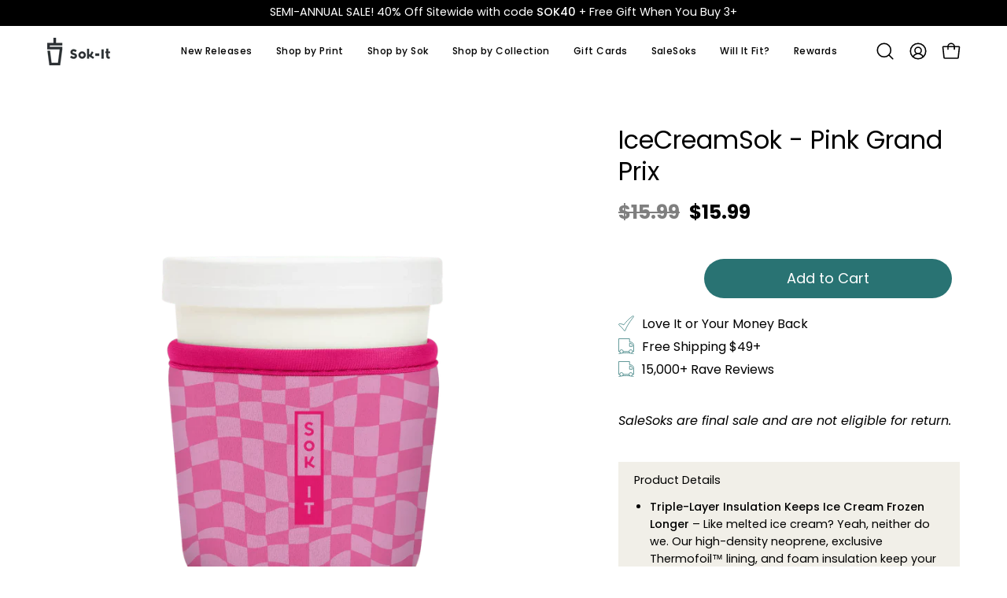

--- FILE ---
content_type: text/html; charset=utf-8
request_url: https://sok-it.com/products/icecreamsok-pink-grand-prix
body_size: 152316
content:
<!doctype html>
<html class="no-js no-touch page-loading" lang="en">
  <head><!-- SEOAnt Speed Up Script --><script>
const AllowUrlArray_SEOAnt = ['cdn.nfcube.com', 'cdnv2.mycustomizer.com'];
const ForbidUrlArray_SEOAnt = [];
window.WhiteUrlArray_SEOAnt = AllowUrlArray_SEOAnt.map(src => new RegExp(src, 'i'));
window.BlackUrlArray_SEOAnt = ForbidUrlArray_SEOAnt.map(src => new RegExp(src, 'i'));
</script>
<script>
// Limit output
class AllowJsPlugin{constructor(e){const attrArr=["default","defer","async"];this.listener=this.handleListener.bind(this,e),this.jsArr=[],this.attribute=attrArr.reduce(((e,t)=>({...e,[t]:[]})),{});const t=this;e.forEach((e=>window.addEventListener(e,t.listener,{passive:!0})))}handleListener(e){const t=this;return e.forEach((e=>window.removeEventListener(e,t.listener))),"complete"===document.readyState?this.handleDOM():document.addEventListener("readystatechange",(e=>{if("complete"===e.target.readyState)return setTimeout(t.handleDOM.bind(t),1)}))}async handleDOM(){this.pauseEvent(),this.pauseJQuery(),this.getScripts(),this.beforeScripts();for(const e of Object.keys(this.attribute))await this.changeScripts(this.attribute[e]);for(const e of["DOMContentLoaded","readystatechange"])await this.requestRedraw(),document.dispatchEvent(new Event("allowJS-"+e));document.lightJSonreadystatechange&&document.lightJSonreadystatechange();for(const e of["DOMContentLoaded","load"])await this.requestRedraw(),window.dispatchEvent(new Event("allowJS-"+e));await this.requestRedraw(),window.lightJSonload&&window.lightJSonload(),await this.requestRedraw(),this.jsArr.forEach((e=>e(window).trigger("allowJS-jquery-load"))),window.dispatchEvent(new Event("allowJS-pageshow")),await this.requestRedraw(),window.lightJSonpageshow&&window.lightJSonpageshow()}async requestRedraw(){return new Promise((e=>requestAnimationFrame(e)))}getScripts(){document.querySelectorAll("script[type=AllowJs]").forEach((e=>{e.hasAttribute("src")?e.hasAttribute("async")&&e.async?this.attribute.async.push(e):e.hasAttribute("defer")&&e.defer?this.attribute.defer.push(e):this.attribute.default.push(e):this.attribute.default.push(e)}))}beforeScripts(){const e=this,t=Object.keys(this.attribute).reduce(((t,n)=>[...t,...e.attribute[n]]),[]),n=document.createDocumentFragment();t.forEach((e=>{const t=e.getAttribute("src");if(!t)return;const s=document.createElement("link");s.href=t,s.rel="preload",s.as="script",n.appendChild(s)})),document.head.appendChild(n)}async changeScripts(e){let t;for(;t=e.shift();)await this.requestRedraw(),new Promise((e=>{const n=document.createElement("script");[...t.attributes].forEach((e=>{"type"!==e.nodeName&&n.setAttribute(e.nodeName,e.nodeValue)})),t.hasAttribute("src")?(n.addEventListener("load",e),n.addEventListener("error",e)):(n.text=t.text,e()),t.parentNode.replaceChild(n,t)}))}pauseEvent(){const e={};[{obj:document,name:"DOMContentLoaded"},{obj:window,name:"DOMContentLoaded"},{obj:window,name:"load"},{obj:window,name:"pageshow"},{obj:document,name:"readystatechange"}].map((t=>function(t,n){function s(n){return e[t].list.indexOf(n)>=0?"allowJS-"+n:n}e[t]||(e[t]={list:[n],add:t.addEventListener,remove:t.removeEventListener},t.addEventListener=(...n)=>{n[0]=s(n[0]),e[t].add.apply(t,n)},t.removeEventListener=(...n)=>{n[0]=s(n[0]),e[t].remove.apply(t,n)})}(t.obj,t.name))),[{obj:document,name:"onreadystatechange"},{obj:window,name:"onpageshow"}].map((e=>function(e,t){let n=e[t];Object.defineProperty(e,t,{get:()=>n||function(){},set:s=>{e["allowJS"+t]=n=s}})}(e.obj,e.name)))}pauseJQuery(){const e=this;let t=window.jQuery;Object.defineProperty(window,"jQuery",{get:()=>t,set(n){if(!n||!n.fn||!e.jsArr.includes(n))return void(t=n);n.fn.ready=n.fn.init.prototype.ready=e=>{e.bind(document)(n)};const s=n.fn.on;n.fn.on=n.fn.init.prototype.on=function(...e){if(window!==this[0])return s.apply(this,e),this;const t=e=>e.split(" ").map((e=>"load"===e||0===e.indexOf("load.")?"allowJS-jquery-load":e)).join(" ");return"string"==typeof e[0]||e[0]instanceof String?(e[0]=t(e[0]),s.apply(this,e),this):("object"==typeof e[0]&&Object.keys(e[0]).forEach((n=>{delete Object.assign(e[0],{[t(n)]:e[0][n]})[n]})),s.apply(this,e),this)},e.jsArr.push(n),t=n}})}}new AllowJsPlugin(["keydown","wheel","mouseenter","mousemove","mouseleave","touchstart","touchmove","touchend"]);
</script>
<script>
"use strict";function SEOAnt_toConsumableArray(t){if(Array.isArray(t)){for(var e=0,r=Array(t.length);e<t.length;e++)r[e]=t[e];return r}return Array.from(t)}function _0x960a(t,e){var r=_0x3840();return(_0x960a=function(t,e){return t-=247,r[t]})(t,e)}function _0x3840(){var t=["defineProperties","application/javascript","preventDefault","4990555yeBSbh","addEventListener","set","setAttribute","bind","getAttribute","parentElement","WhiteUrlArray_SEOAnt","listener","toString","toLowerCase","every","touchend","SEOAnt scripts can't be lazy loaded","keydown","touchstart","removeChild","length","58IusxNw","BlackUrlArray_SEOAnt","observe","name","value","documentElement","wheel","warn","whitelist","map","tagName","402345HpbWDN","getOwnPropertyDescriptor","head","type","touchmove","removeEventListener","8160iwggKQ","call","beforescriptexecute","some","string","options","push","appendChild","blacklisted","querySelectorAll","5339295FeRgGa","4OtFDAr","filter","57211uwpiMx","nodeType","createElement","src","13296210cxmbJp",'script[type="',"1744290Faeint","test","forEach","script","blacklist","attributes","get","$&","744DdtCNR"];return(_0x3840=function(){return t})()}var _extends=Object.assign||function(t){for(var e=1;e<arguments.length;e++){var r=arguments[e];for(var n in r)Object.prototype.hasOwnProperty.call(r,n)&&(t[n]=r[n])}return t},_slicedToArray=function(){function t(t,e){var r=[],n=!0,o=!1,i=void 0;try{for(var a,c=t[Symbol.iterator]();!(n=(a=c.next()).done)&&(r.push(a.value),!e||r.length!==e);n=!0);}catch(t){o=!0,i=t}finally{try{!n&&c.return&&c.return()}finally{if(o)throw i}}return r}return function(e,r){if(Array.isArray(e))return e;if(Symbol.iterator in Object(e))return t(e,r);throw new TypeError("Invalid attempt to destructure non-iterable instance")}}(),_typeof="function"==typeof Symbol&&"symbol"==typeof Symbol.iterator?function(t){return typeof t}:function(t){return t&&"function"==typeof Symbol&&t.constructor===Symbol&&t!==Symbol.prototype?"symbol":typeof t};(function(t,e){for(var r=_0x960a,n=t();[];)try{if(531094===parseInt(r(306))/1+-parseInt(r(295))/2*(parseInt(r(312))/3)+-parseInt(r(257))/4*(parseInt(r(277))/5)+-parseInt(r(265))/6+-parseInt(r(259))/7*(-parseInt(r(273))/8)+-parseInt(r(256))/9+parseInt(r(263))/10)break;n.push(n.shift())}catch(t){n.push(n.shift())}})(_0x3840),function(){var t=_0x960a,e="javascript/blocked",r={blacklist:window[t(296)],whitelist:window[t(284)]},n={blacklisted:[]},o=function(n,o){return n&&(!o||o!==e)&&(!r.blacklist||r[t(269)][t(249)](function(e){return e[t(266)](n)}))&&(!r[t(303)]||r.whitelist[t(288)](function(e){return!e[t(266)](n)}))},i=function(e){var n=t,o=e[n(282)](n(262));return r[n(269)]&&r.blacklist[n(288)](function(t){return!t.test(o)})||r[n(303)]&&r.whitelist[n(249)](function(t){return t[n(266)](o)})},a=new MutationObserver(function(r){for(var i=t,a=0;a<r[i(294)];a++)for(var c=r[a].addedNodes,u=0;u<c.length;u++)!function(t){var r=c[t];if(1===r[i(260)]&&"SCRIPT"===r[i(305)]){var a=r[i(262)],u=r[i(309)];if(o(a,u)){n.blacklisted[i(252)]([r,r.type]),r[i(309)]=e;var s=function t(n){var o=i;r[o(282)](o(309))===e&&n[o(276)](),r[o(311)](o(248),t)};r[i(278)](i(248),s),r[i(283)]&&r[i(283)][i(293)](r)}}}(u)});a[t(297)](document[t(300)],{childList:!![],subtree:!![]});var c=/[|\{}()\[\]^$+*?.]/g,u=function(){for(var o=arguments.length,u=Array(o),s=0;s<o;s++)u[s]=arguments[s];var l=t;u[l(294)]<1?(r[l(269)]=[],r[l(303)]=[]):(r.blacklist&&(r[l(269)]=r.blacklist[l(258)](function(t){return u[l(288)](function(e){var r=l;return(void 0===e?"undefined":_typeof(e))===r(250)?!t.test(e):e instanceof RegExp?t.toString()!==e.toString():void 0})})),r[l(303)]&&(r[l(303)]=[].concat(SEOAnt_toConsumableArray(r[l(303)]),SEOAnt_toConsumableArray(u.map(function(t){var e=l;if("string"==typeof t){var n=t.replace(c,e(272)),o=".*"+n+".*";if(r[e(303)][e(288)](function(t){return t[e(286)]()!==o[e(286)]()}))return new RegExp(o)}else if(t instanceof RegExp&&r[e(303)][e(288)](function(r){return r[e(286)]()!==t.toString()}))return t;return null})[l(258)](Boolean)))));for(var f=document[l(255)](l(264)+e+'"]'),p=0;p<f[l(294)];p++){var y=f[p];i(y)&&(n[l(254)][l(252)]([y,l(275)]),y[l(283)][l(293)](y))}var v=0;[].concat(SEOAnt_toConsumableArray(n[l(254)]))[l(267)](function(t,e){var r=_slicedToArray(t,2),o=r[0],a=r[1],c=l;if(i(o)){for(var u=document.createElement("script"),s=0;s<o.attributes.length;s++){var f=o[c(270)][s];f[c(298)]!==c(262)&&f.name!==c(309)&&u.setAttribute(f.name,o.attributes[s][c(299)])}u[c(280)](c(262),o[c(262)]),u.setAttribute("type",a||c(275)),document[c(308)][c(253)](u),n[c(254)].splice(e-v,1),v++}}),r[l(269)]&&r.blacklist.length<1&&a.disconnect()},s=document.createElement,l={src:Object[t(307)](HTMLScriptElement.prototype,t(262)),type:Object[t(307)](HTMLScriptElement.prototype,t(309))};document[t(261)]=function(){for(var r=t,n=arguments.length,i=Array(n),a=0;a<n;a++)i[a]=arguments[a];if(i[0][r(287)]()!==r(268))return s[r(281)](document).apply(void 0,i);var c=s.bind(document).apply(void 0,i);try{Object[r(274)](c,{src:_extends({},l[r(262)],{set:function(t){var n=r;o(t,c[n(309)])&&l.type[n(279)][n(247)](this,e),l[n(262)][n(279)].call(this,t)}}),type:_extends({},l[r(309)],{get:function(){var t=r,n=l[t(309)][t(271)][t(247)](this);return n===e||o(this[t(262)],n)?null:n},set:function(t){var n=r,i=o(c[n(262)],c[n(309)])?e:t;l.type[n(279)][n(247)](this,i)}})}),c.setAttribute=function(t,e){var n=r;t===n(309)||t===n(262)?c[t]=e:HTMLScriptElement.prototype[n(280)][n(247)](c,t,e)}}catch(t){console[r(302)](r(290),t)}return c},[t(291),"mousemove",t(289),t(310),t(292),t(301)][t(304)](function(t){return{type:t,listener:function(){return u()},options:{passive:!![]}}}).forEach(function(e){var r=t;document[r(278)](e[r(309)],e[r(285)],e[r(251)])})}();
</script>
<!-- /SEOAnt Speed Up Script -->
    <meta charset="utf-8">
    <meta http-equiv="X-UA-Compatible" content="IE=edge">
    <meta name="viewport" content="width=device-width, height=device-height, initial-scale=1.0, minimum-scale=1.0"><link rel="shortcut icon" href="//sok-it.com/cdn/shop/files/sok_it_favicon_d6a0db15-3a94-425d-9bb9-9aaab230c686_32x32.png?v=1613717146" type="image/png">

<meta property="og:site_name" content="Sok-It">
<meta property="og:url" content="https://sok-it.com/products/icecreamsok-pink-grand-prix">
<meta property="og:title" content="Pink Grand Prix Ice Cream Pint Coozie – IceCreamSok | Sok-It">
<meta property="og:type" content="product">
<meta property="og:description" content="Race into style with the Pink Grand Prix pint coozie keeping your ice cream perfectly cold. Shop Now!"><meta property="og:image" content="http://sok-it.com/cdn/shop/files/Sok-It-IceCreamSok-for-Talenti-Style-Pint-Pink-Grand-Prix-IceCreamSok-Evergreen-125504295.png?v=1753289676">
  <meta property="og:image:secure_url" content="https://sok-it.com/cdn/shop/files/Sok-It-IceCreamSok-for-Talenti-Style-Pint-Pink-Grand-Prix-IceCreamSok-Evergreen-125504295.png?v=1753289676">
  <meta property="og:image:width" content="2048">
  <meta property="og:image:height" content="2048"><meta property="og:price:amount" content="15.99">
  <meta property="og:price:currency" content="USD"><meta name="twitter:card" content="summary_large_image">
<meta name="twitter:title" content="Pink Grand Prix Ice Cream Pint Coozie – IceCreamSok | Sok-It">
<meta name="twitter:description" content="Race into style with the Pink Grand Prix pint coozie keeping your ice cream perfectly cold. Shop Now!">

<style>
  #fv-loading-icon {
    visibility: visible;
    position: absolute;
    display: flex;
    justify-content: center;
    align-items: center;
    font-family: system-ui, sans-serif;
    font-size: 190vw;
    line-height: 1;
    word-wrap: break-word;
    top: 0;
    left: 0;
    margin: 0;
    text-decoration: none;
    filter: none;
    transition: all 0s;
    transform: none;
    width: 99vw;
    height: 99vh;
    max-width: 99vw;
    max-height: 99vh;
    pointer-events: none;
    z-index: -99;
    overflow: hidden;
    opacity: 0.0001;
  }
</style>
<div id="fv-loading-icon">🔄</div>

<link rel="preload" href="https://cdn.shopify.com/s/files/1/0693/0287/8457/files/preload_asset.js" as="script"> 
<script src="//cdn.shopify.com/s/files/1/0693/0287/8457/files/preload_asset.js" type="text/javascript"></script>  
<style>.async-hide { opacity: 0 !important} </style> <script>(function(a,s,y,n,c,h,i,d,e){s.className+=' '+y;h.start=1*new Date;h.end=i=function(){s.className=s.className.replace(RegExp(' ?'+y),'')};(a[n]=a[n]||[]).hide=h;setTimeout(function(){i();h.end=null},c);h.timeout=c; })(window,document.documentElement,'async-hide','dataLayer',1000, {'GTM-XXXXXX':true});</script> 

<link rel="preload" href="//cdn.shopify.com/s/files/1/0693/0287/8457/files/global-script.js" as="script"> <script src="//cdn.shopify.com/s/files/1/0693/0287/8457/files/global-script.js" type="text/javascript"></script>
<link rel="canonical" href="https://sok-it.com/products/icecreamsok-pink-grand-prix"><link rel="preconnect" href="https://fonts.shopifycdn.com" crossorigin><link rel="preload" as="font" href="//sok-it.com/cdn/fonts/poppins/poppins_n4.0ba78fa5af9b0e1a374041b3ceaadf0a43b41362.woff2" type="font/woff2" crossorigin><link rel="preload" as="font" href="//sok-it.com/cdn/fonts/poppins/poppins_n4.0ba78fa5af9b0e1a374041b3ceaadf0a43b41362.woff2" type="font/woff2" crossorigin><link rel="preload" as="image" href="//sok-it.com/cdn/shop/t/172/assets/loading.svg?v=91665432863842511931769101450"><style data-shopify>
      .no-js.page-loading .loading-overlay,
      html:not(.page-loading) .loading-overlay { opacity: 0; visibility: hidden; pointer-events: none; animation: fadeOut 1s ease; transition: visibility 0s linear 1s; }

      .loading-overlay { position: fixed; top: 0; left: 0; z-index: 99999; width: 100vw; height: 100vh; display: flex; align-items: center; justify-content: center; background: var(--overlay-bg, var(--COLOR-BLACK-WHITE)); }</style><link
          rel="preload"
          as="image"
          href="//sok-it.com/cdn/shop/files/sok_it_icon_logo_color_60x73.png?v=1671216865"
          data-preload="60x73"
        ><style data-shopify>.loader__image__holder { position: absolute; top: 0; left: 0; width: 100%; height: 100%; font-size: 0; display: none; align-items: center; justify-content: center; animation: pulse-loading 2s infinite ease-in-out; }
        .loader__image__holder:has(.loader__image--fallback) { animation: none; }
        .loading-image .loader__image__holder { display: flex; }
        .loader__image { max-width: 60px; height: auto; object-fit: contain; }
        .loading-image .loader__image--fallback { width: 150px; height: 150px; max-width: 150px; mask: var(--loading-svg) center center/contain no-repeat; background: var(--overlay-bg-svg, var(--COLOR-WHITE-BLACK)); }</style><script>
        const loadingAppearance = "once";
        const loaded = sessionStorage.getItem('loaded');

        if (loadingAppearance === 'once') {
          if (loaded === null) {
            sessionStorage.setItem('loaded', true);
            document.documentElement.classList.add('loading-image');
          }
        } else {
          document.documentElement.classList.add('loading-image');
        }
      </script>
    <title>Pink Grand Prix Ice Cream Pint Coozie – IceCreamSok | Sok-It
      
      
      </title><meta name="description" content="Race into style with the Pink Grand Prix pint coozie keeping your ice cream perfectly cold. Shop Now!"><style data-shopify>@font-face {
  font-family: Poppins;
  font-weight: 400;
  font-style: normal;
  font-display: swap;
  src: url("//sok-it.com/cdn/fonts/poppins/poppins_n4.0ba78fa5af9b0e1a374041b3ceaadf0a43b41362.woff2") format("woff2"),
       url("//sok-it.com/cdn/fonts/poppins/poppins_n4.214741a72ff2596839fc9760ee7a770386cf16ca.woff") format("woff");
}

    @font-face {
  font-family: Poppins;
  font-weight: 400;
  font-style: normal;
  font-display: swap;
  src: url("//sok-it.com/cdn/fonts/poppins/poppins_n4.0ba78fa5af9b0e1a374041b3ceaadf0a43b41362.woff2") format("woff2"),
       url("//sok-it.com/cdn/fonts/poppins/poppins_n4.214741a72ff2596839fc9760ee7a770386cf16ca.woff") format("woff");
}

    @font-face {
  font-family: Poppins;
  font-weight: 400;
  font-style: normal;
  font-display: swap;
  src: url("//sok-it.com/cdn/fonts/poppins/poppins_n4.0ba78fa5af9b0e1a374041b3ceaadf0a43b41362.woff2") format("woff2"),
       url("//sok-it.com/cdn/fonts/poppins/poppins_n4.214741a72ff2596839fc9760ee7a770386cf16ca.woff") format("woff");
}

    @font-face {
  font-family: Pacifico;
  font-weight: 400;
  font-style: normal;
  font-display: swap;
  src: url("//sok-it.com/cdn/fonts/pacifico/pacifico_n4.70d15be9aa2255257fe626d87fbc1ed38436b047.woff2") format("woff2"),
       url("//sok-it.com/cdn/fonts/pacifico/pacifico_n4.a3007cff6385e4e75c208a720cd121ff3558d293.woff") format("woff");
}


    
      @font-face {
  font-family: Poppins;
  font-weight: 500;
  font-style: normal;
  font-display: swap;
  src: url("//sok-it.com/cdn/fonts/poppins/poppins_n5.ad5b4b72b59a00358afc706450c864c3c8323842.woff2") format("woff2"),
       url("//sok-it.com/cdn/fonts/poppins/poppins_n5.33757fdf985af2d24b32fcd84c9a09224d4b2c39.woff") format("woff");
}

    

    
      @font-face {
  font-family: Poppins;
  font-weight: 100;
  font-style: normal;
  font-display: swap;
  src: url("//sok-it.com/cdn/fonts/poppins/poppins_n1.91f1f2f2f3840810961af59e3a012dcc97d8ef59.woff2") format("woff2"),
       url("//sok-it.com/cdn/fonts/poppins/poppins_n1.58d050ae3fe39914ce84b159a8c37ae874d01bfc.woff") format("woff");
}

    

    
      @font-face {
  font-family: Poppins;
  font-weight: 700;
  font-style: normal;
  font-display: swap;
  src: url("//sok-it.com/cdn/fonts/poppins/poppins_n7.56758dcf284489feb014a026f3727f2f20a54626.woff2") format("woff2"),
       url("//sok-it.com/cdn/fonts/poppins/poppins_n7.f34f55d9b3d3205d2cd6f64955ff4b36f0cfd8da.woff") format("woff");
}

    

    
      @font-face {
  font-family: Poppins;
  font-weight: 100;
  font-style: normal;
  font-display: swap;
  src: url("//sok-it.com/cdn/fonts/poppins/poppins_n1.91f1f2f2f3840810961af59e3a012dcc97d8ef59.woff2") format("woff2"),
       url("//sok-it.com/cdn/fonts/poppins/poppins_n1.58d050ae3fe39914ce84b159a8c37ae874d01bfc.woff") format("woff");
}

    

    
      @font-face {
  font-family: Poppins;
  font-weight: 500;
  font-style: normal;
  font-display: swap;
  src: url("//sok-it.com/cdn/fonts/poppins/poppins_n5.ad5b4b72b59a00358afc706450c864c3c8323842.woff2") format("woff2"),
       url("//sok-it.com/cdn/fonts/poppins/poppins_n5.33757fdf985af2d24b32fcd84c9a09224d4b2c39.woff") format("woff");
}

    

    
      @font-face {
  font-family: Poppins;
  font-weight: 400;
  font-style: italic;
  font-display: swap;
  src: url("//sok-it.com/cdn/fonts/poppins/poppins_i4.846ad1e22474f856bd6b81ba4585a60799a9f5d2.woff2") format("woff2"),
       url("//sok-it.com/cdn/fonts/poppins/poppins_i4.56b43284e8b52fc64c1fd271f289a39e8477e9ec.woff") format("woff");
}

    

    
      @font-face {
  font-family: Poppins;
  font-weight: 700;
  font-style: italic;
  font-display: swap;
  src: url("//sok-it.com/cdn/fonts/poppins/poppins_i7.42fd71da11e9d101e1e6c7932199f925f9eea42d.woff2") format("woff2"),
       url("//sok-it.com/cdn/fonts/poppins/poppins_i7.ec8499dbd7616004e21155106d13837fff4cf556.woff") format("woff");
}

    

    
      @font-face {
  font-family: Poppins;
  font-weight: 500;
  font-style: normal;
  font-display: swap;
  src: url("//sok-it.com/cdn/fonts/poppins/poppins_n5.ad5b4b72b59a00358afc706450c864c3c8323842.woff2") format("woff2"),
       url("//sok-it.com/cdn/fonts/poppins/poppins_n5.33757fdf985af2d24b32fcd84c9a09224d4b2c39.woff") format("woff");
}

    
:root {--COLOR-PRIMARY-OPPOSITE: #ffffff;
      --COLOR-PRIMARY-LIGHTEN-DARKEN-ALPHA-20: rgba(54, 153, 153, 0.2);
      --COLOR-PRIMARY-LIGHTEN-DARKEN-ALPHA-30: rgba(54, 153, 153, 0.3);

      --PRIMARY-BUTTONS-COLOR-BG: #297373;
      --PRIMARY-BUTTONS-COLOR-TEXT: #ffffff;
      --PRIMARY-BUTTONS-COLOR-TEXT-ALPHA-10: rgba(255, 255, 255, 0.1);
      --PRIMARY-BUTTONS-COLOR-BORDER: #297373;
      --PRIMARY-BUTTONS-COLOR-HOVER: rgba(255, 255, 255, 0.2);

      --PRIMARY-BUTTONS-COLOR-LIGHTEN-DARKEN: #369999;

      --PRIMARY-BUTTONS-COLOR-ALPHA-05: rgba(41, 115, 115, 0.05);
      --PRIMARY-BUTTONS-COLOR-ALPHA-10: rgba(41, 115, 115, 0.1);
      --PRIMARY-BUTTONS-COLOR-ALPHA-50: rgba(41, 115, 115, 0.5);--COLOR-SECONDARY-OPPOSITE: #ffffff;
      --COLOR-SECONDARY-OPPOSITE-ALPHA-20: rgba(255, 255, 255, 0.2);
      --COLOR-SECONDARY-LIGHTEN-DARKEN-ALPHA-20: rgba(54, 153, 153, 0.2);
      --COLOR-SECONDARY-LIGHTEN-DARKEN-ALPHA-30: rgba(54, 153, 153, 0.3);

      --SECONDARY-BUTTONS-COLOR-BG: #297373;
      --SECONDARY-BUTTONS-COLOR-TEXT: #ffffff;
      --SECONDARY-BUTTONS-COLOR-TEXT-ALPHA-10: rgba(255, 255, 255, 0.1);
      --SECONDARY-BUTTONS-COLOR-BORDER: #297373;

      --SECONDARY-BUTTONS-COLOR-ALPHA-05: rgba(41, 115, 115, 0.05);
      --SECONDARY-BUTTONS-COLOR-ALPHA-10: rgba(41, 115, 115, 0.1);
      --SECONDARY-BUTTONS-COLOR-ALPHA-50: rgba(41, 115, 115, 0.5);--OUTLINE-BUTTONS-PRIMARY-BG: transparent;
      --OUTLINE-BUTTONS-PRIMARY-TEXT: #297373;
      --OUTLINE-BUTTONS-PRIMARY-TEXT-ALPHA-10: rgba(41, 115, 115, 0.1);
      --OUTLINE-BUTTONS-PRIMARY-BORDER: #297373;
      --OUTLINE-BUTTONS-PRIMARY-BG-HOVER: rgba(54, 153, 153, 0.2);

      --OUTLINE-BUTTONS-SECONDARY-BG: transparent;
      --OUTLINE-BUTTONS-SECONDARY-TEXT: #297373;
      --OUTLINE-BUTTONS-SECONDARY-TEXT-ALPHA-10: rgba(41, 115, 115, 0.1);
      --OUTLINE-BUTTONS-SECONDARY-BORDER: #297373;
      --OUTLINE-BUTTONS-SECONDARY-BG-HOVER: rgba(54, 153, 153, 0.2);

      --OUTLINE-BUTTONS-WHITE-BG: transparent;
      --OUTLINE-BUTTONS-WHITE-TEXT: #ffffff;
      --OUTLINE-BUTTONS-WHITE-TEXT-ALPHA-10: rgba(255, 255, 255, 0.1);
      --OUTLINE-BUTTONS-WHITE-BORDER: #ffffff;

      --OUTLINE-BUTTONS-BLACK-BG: transparent;
      --OUTLINE-BUTTONS-BLACK-TEXT: #000000;
      --OUTLINE-BUTTONS-BLACK-TEXT-ALPHA-10: rgba(0, 0, 0, 0.1);
      --OUTLINE-BUTTONS-BLACK-BORDER: #000000;--OUTLINE-SOLID-BUTTONS-PRIMARY-BG: #297373;
      --OUTLINE-SOLID-BUTTONS-PRIMARY-TEXT: #ffffff;
      --OUTLINE-SOLID-BUTTONS-PRIMARY-TEXT-ALPHA-10: rgba(255, 255, 255, 0.1);
      --OUTLINE-SOLID-BUTTONS-PRIMARY-BORDER: #ffffff;
      --OUTLINE-SOLID-BUTTONS-PRIMARY-BG-HOVER: rgba(255, 255, 255, 0.2);

      --OUTLINE-SOLID-BUTTONS-SECONDARY-BG: #297373;
      --OUTLINE-SOLID-BUTTONS-SECONDARY-TEXT: #ffffff;
      --OUTLINE-SOLID-BUTTONS-SECONDARY-TEXT-ALPHA-10: rgba(255, 255, 255, 0.1);
      --OUTLINE-SOLID-BUTTONS-SECONDARY-BORDER: #ffffff;
      --OUTLINE-SOLID-BUTTONS-SECONDARY-BG-HOVER: rgba(255, 255, 255, 0.2);

      --OUTLINE-SOLID-BUTTONS-WHITE-BG: #ffffff;
      --OUTLINE-SOLID-BUTTONS-WHITE-TEXT: #000000;
      --OUTLINE-SOLID-BUTTONS-WHITE-TEXT-ALPHA-10: rgba(0, 0, 0, 0.1);
      --OUTLINE-SOLID-BUTTONS-WHITE-BORDER: #000000;

      --OUTLINE-SOLID-BUTTONS-BLACK-BG: #000000;
      --OUTLINE-SOLID-BUTTONS-BLACK-TEXT: #ffffff;
      --OUTLINE-SOLID-BUTTONS-BLACK-TEXT-ALPHA-10: rgba(255, 255, 255, 0.1);
      --OUTLINE-SOLID-BUTTONS-BLACK-BORDER: #ffffff;--COLOR-HEADING: #000;
      --COLOR-TEXT: #000;
      --COLOR-TEXT-DARKEN: #000000;
      --COLOR-TEXT-LIGHTEN: #333333;
      --COLOR-TEXT-ALPHA-5: rgba(0, 0, 0, 0.05);
      --COLOR-TEXT-ALPHA-8: rgba(0, 0, 0, 0.08);
      --COLOR-TEXT-ALPHA-10: rgba(0, 0, 0, 0.1);
      --COLOR-TEXT-ALPHA-15: rgba(0, 0, 0, 0.15);
      --COLOR-TEXT-ALPHA-20: rgba(0, 0, 0, 0.2);
      --COLOR-TEXT-ALPHA-25: rgba(0, 0, 0, 0.25);
      --COLOR-TEXT-ALPHA-50: rgba(0, 0, 0, 0.5);
      --COLOR-TEXT-ALPHA-60: rgba(0, 0, 0, 0.6);
      --COLOR-TEXT-ALPHA-85: rgba(0, 0, 0, 0.85);

      --COLOR-BG: #ffffff;
      --COLOR-BG-ALPHA-25: rgba(255, 255, 255, 0.25);
      --COLOR-BG-ALPHA-35: rgba(255, 255, 255, 0.35);
      --COLOR-BG-ALPHA-60: rgba(255, 255, 255, 0.6);
      --COLOR-BG-ALPHA-65: rgba(255, 255, 255, 0.65);
      --COLOR-BG-ALPHA-85: rgba(255, 255, 255, 0.85);
      --COLOR-BG-DARKEN: #e6e6e6;
      --COLOR-BG-LIGHTEN-DARKEN: #e6e6e6;
      --COLOR-BG-LIGHTEN-DARKEN-SHIMMER-BG: #fafafa;
      --COLOR-BG-LIGHTEN-DARKEN-SHIMMER-EFFECT: #f5f5f5;
      --COLOR-BG-LIGHTEN-DARKEN-SHIMMER-ENHANCEMENT: #000000;
      --COLOR-BG-LIGHTEN-DARKEN-FOREGROUND: #f7f7f7;
      --COLOR-BG-LIGHTEN-DARKEN-HIGHLIGHT: #d9d9d9;
      --COLOR-BG-LIGHTEN-DARKEN-SEARCH-LOADER: #cccccc;
      --COLOR-BG-LIGHTEN-DARKEN-SEARCH-LOADER-LINE: #e6e6e6;
      --COLOR-BG-LIGHTEN-DARKEN-2: #cdcdcd;
      --COLOR-BG-LIGHTEN-DARKEN-3: #c0c0c0;
      --COLOR-BG-LIGHTEN-DARKEN-4: #b3b3b3;
      --COLOR-BG-LIGHTEN-DARKEN-5: #a6a6a6;
      --COLOR-BG-LIGHTEN-DARKEN-6: #9a9a9a;
      --COLOR-BG-LIGHTEN-DARKEN-CONTRAST: #b3b3b3;
      --COLOR-BG-LIGHTEN-DARKEN-CONTRAST-2: #a6a6a6;
      --COLOR-BG-LIGHTEN-DARKEN-CONTRAST-3: #999999;
      --COLOR-BG-LIGHTEN-DARKEN-CONTRAST-4: #8c8c8c;
      --COLOR-BG-LIGHTEN-DARKEN-CONTRAST-5: #808080;
      --COLOR-BG-LIGHTEN-DARKEN-CONTRAST-6: #737373;

      --COLOR-INPUT-BG: #ffffff;

      --COLOR-ACCENT: #f4a629;
      --COLOR-ACCENT-TEXT: #fff;
      --COLOR-ACCENT-MIX-ALPHA: rgba(122, 83, 21, 0.1);

      --COLOR-BORDER: #d3d3d3;
      --COLOR-BORDER-ALPHA-15: rgba(211, 211, 211, 0.15);
      --COLOR-BORDER-ALPHA-30: rgba(211, 211, 211, 0.3);
      --COLOR-BORDER-ALPHA-50: rgba(211, 211, 211, 0.5);
      --COLOR-BORDER-ALPHA-65: rgba(211, 211, 211, 0.65);
      --COLOR-BORDER-LIGHTEN-DARKEN: #868686;
      --COLOR-BORDER-HAIRLINE: #f7f7f7;

      --COLOR-SALE-BG: #ff3300;
      --COLOR-SALE-TEXT: #ffffff;
      --COLOR-CUSTOM-BG: #297373;
      --COLOR-CUSTOM-TEXT: #ffffff;
      --COLOR-SOLD-BG: #004AC7;
      --COLOR-SOLD-TEXT: #ffffff;
      --COLOR-SAVING-BG: #ff3300;
      --COLOR-SAVING-TEXT: #ffffff;

      --COLOR-WHITE-BLACK: #fff;
      --COLOR-BLACK-WHITE: #000;
      --COLOR-BLACK-WHITE-ALPHA-25: rgba(0, 0, 0, 0.25);
      --COLOR-BLACK-WHITE-ALPHA-34: rgba(0, 0, 0, 0.34);
      --COLOR-BG-OVERLAY: rgba(255, 255, 255, 0.5);--COLOR-DISABLED-GREY: rgba(0, 0, 0, 0.05);
      --COLOR-DISABLED-GREY-DARKEN: rgba(0, 0, 0, 0.45);
      --COLOR-ERROR: #D02E2E;
      --COLOR-ERROR-BG: #f3cbcb;
      --COLOR-SUCCESS: #56AD6A;
      --COLOR-SUCCESS-BG: #ECFEF0;
      --COLOR-WARN: #ECBD5E;
      --COLOR-TRANSPARENT: rgba(255, 255, 255, 0);

      --COLOR-WHITE: #ffffff;
      --COLOR-WHITE-DARKEN: #f2f2f2;
      --COLOR-WHITE-ALPHA-10: rgba(255, 255, 255, 0.1);
      --COLOR-WHITE-ALPHA-20: rgba(255, 255, 255, 0.2);
      --COLOR-WHITE-ALPHA-25: rgba(255, 255, 255, 0.25);
      --COLOR-WHITE-ALPHA-50: rgba(255, 255, 255, 0.5);
      --COLOR-WHITE-ALPHA-60: rgba(255, 255, 255, 0.6);
      --COLOR-BLACK: #000000;
      --COLOR-BLACK-LIGHTEN: #1a1a1a;
      --COLOR-BLACK-ALPHA-05: rgba(0, 0, 0, 0.05);
      --COLOR-BLACK-ALPHA-10: rgba(0, 0, 0, 0.1);
      --COLOR-BLACK-ALPHA-20: rgba(0, 0, 0, 0.2);
      --COLOR-BLACK-ALPHA-25: rgba(0, 0, 0, 0.25);
      --COLOR-BLACK-ALPHA-50: rgba(0, 0, 0, 0.5);
      --COLOR-BLACK-ALPHA-60: rgba(0, 0, 0, 0.6);--FONT-STACK-BODY: Poppins, sans-serif;
      --FONT-STYLE-BODY: normal;
      --FONT-STYLE-BODY-ITALIC: italic;
      --FONT-ADJUST-BODY: 1.0;

      --FONT-WEIGHT-BODY: 400;
      --FONT-WEIGHT-BODY-LIGHT: 100;
      --FONT-WEIGHT-BODY-MEDIUM: 700;
      --FONT-WEIGHT-BODY-BOLD: 500;

      --FONT-STACK-HEADING: Poppins, sans-serif;
      --FONT-STYLE-HEADING: normal;
      --FONT-STYLE-HEADING-ITALIC: italic;
      --FONT-ADJUST-HEADING: 1.0;

      --FONT-WEIGHT-HEADING: 400;
      --FONT-WEIGHT-HEADING-LIGHT: 100;
      --FONT-WEIGHT-HEADING-MEDIUM: 700;
      --FONT-WEIGHT-HEADING-BOLD: 500;

      --FONT-STACK-NAV: Poppins, sans-serif;
      --FONT-STYLE-NAV: normal;
      --FONT-STYLE-NAV-ITALIC: italic;
      --FONT-ADJUST-NAV: 1.15;
      --FONT-ADJUST-NAV-TOP-LEVEL: 0.75;

      --FONT-WEIGHT-NAV: 400;
      --FONT-WEIGHT-NAV-LIGHT: 100;
      --FONT-WEIGHT-NAV-MEDIUM: 700;
      --FONT-WEIGHT-NAV-BOLD: 500;

      --FONT-ADJUST-PRODUCT-GRID: 0.9;
      --FONT-ADJUST-PRODUCT-GRID-HEADING: 0.9;

      --FONT-ADJUST-BADGES: 1.0;

      --FONT-STACK-BUTTON: Poppins, sans-serif;
      --FONT-STYLE-BUTTON: normal;
      --FONT-STYLE-BUTTON-ITALIC: italic;
      --FONT-ADJUST-SMALL-BUTTON: 0.9;
      --FONT-ADJUST-MEDIUM-BUTTON: 0.9;
      --FONT-ADJUST-LARGE-BUTTON: 0.9;

      --FONT-WEIGHT-BUTTON: 400;
      --FONT-WEIGHT-BUTTON-MEDIUM: 700;
      --FONT-WEIGHT-BUTTON-BOLD: 500;

      --FONT-STACK-SUBHEADING: Poppins, sans-serif;
      --FONT-STYLE-SUBHEADING: normal;
      --FONT-ADJUST-SUBHEADING: 1.0;

      --FONT-WEIGHT-SUBHEADING: 400;
      --FONT-WEIGHT-SUBHEADING-BOLD: 500;

      --FONT-STACK-LABEL: Poppins, sans-serif;
      --FONT-STYLE-LABEL: normal;
      --FONT-ADJUST-LABEL: 0.65;

      --FONT-STACK-HIGHLIGHT: Pacifico, cursive;
      --FONT-STYLE-HIGHLIGHT: normal;
      --FONT-WEIGHT-HIGHLIGHT: 400;

      --FONT-WEIGHT-LABEL: 500;

      --LETTER-SPACING-NAV: 0.025em;
      --LETTER-SPACING-HEADING: 0.0em;
      --LETTER-SPACING-SUBHEADING: 0.0em;
      --LETTER-SPACING-BUTTON: 0.0em;
      --LETTER-SPACING-LABEL: 0.05em;

      --BUTTON-TEXT-CAPS: none;
      --HEADING-TEXT-CAPS: none;
      --SUBHEADING-TEXT-CAPS: none;
      --LABEL-TEXT-CAPS: uppercase;--FONT-SIZE-INPUT: 1.0rem;--RADIUS: 30px;
      --RADIUS-SMALL: 22px;
      --RADIUS-TINY: 14px;
      --RADIUS-CHECKBOX: 4px;
      --RADIUS-TEXTAREA: 8px;--RADIUS-BADGE: 4px;--PRODUCT-MEDIA-PADDING-TOP: 100%;--BORDER-WIDTH: 1px;--STROKE-WIDTH: 12px;--SITE-WIDTH: 1440px;
      --SITE-WIDTH-NARROW: 840px;

      
      --SMALL-BUTTON-WIDTH: 50px;
      --MEDIUM-BUTTON-WIDTH: 150px;
      --LARGE-BUTTON-WIDTH: 200px;
      --SMALL-BUTTON-HEIGHT: 20px;
      --MEDIUM-BUTTON-HEIGHT: 20px;
      --LARGE-BUTTON-HEIGHT: 20px;--COLOR-UPSELLS-BG: #F1EFE8;
      --COLOR-UPSELLS-TEXT: #0B0B0B;
      --COLOR-UPSELLS-TEXT-LIGHTEN: #3e3e3e;
      --COLOR-UPSELLS-DISABLED-GREY-DARKEN: rgba(11, 11, 11, 0.45);
      --UPSELLS-HEIGHT: 130px;
      --UPSELLS-IMAGE-WIDTH: 30%;--ICON-ARROW-RIGHT: url( "//sok-it.com/cdn/shop/t/172/assets/icon-chevron-right.svg?v=115618353204357621731769101450" );--loading-svg: url( "//sok-it.com/cdn/shop/t/172/assets/loading.svg?v=91665432863842511931769101450" );
      --icon-check: url( "//sok-it.com/cdn/shop/t/172/assets/icon-check.svg?v=175316081881880408121769101450" );
      --icon-check-swatch: url( "//sok-it.com/cdn/shop/t/172/assets/icon-check-swatch.svg?v=131897745589030387781769101450" );
      --icon-zoom-in: url( "//sok-it.com/cdn/shop/t/172/assets/icon-zoom-in.svg?v=157433013461716915331769101450" );
      --icon-zoom-out: url( "//sok-it.com/cdn/shop/t/172/assets/icon-zoom-out.svg?v=164909107869959372931769101450" );--collection-sticky-bar-height: 0px;
      --collection-image-padding-top: 60%;

      --drawer-width: 400px;
      --drawer-transition: transform 0.4s cubic-bezier(0.46, 0.01, 0.32, 1);--gutter: 60px;
      --gutter-mobile: 20px;
      --grid-gutter: 20px;
      --grid-gutter-mobile: 35px;--inner: 20px;
      --inner-tablet: 18px;
      --inner-mobile: 16px;--grid: repeat(3, minmax(0, 1fr));
      --grid-tablet: repeat(3, minmax(0, 1fr));
      --grid-mobile: repeat(2, minmax(0, 1fr));
      --megamenu-grid: repeat(4, minmax(0, 1fr));
      --grid-row: 1 / span 3;--scrollbar-width: 0px;--overlay: #000;
      --overlay-opacity: 1;--swatch-width: 38px;
      --swatch-height: 26px;
      --swatch-size: 32px;
      --swatch-size-mobile: 30px;

      
      --move-offset: 20px;

      
      --autoplay-speed: 2200ms;
    }

    
.product-upsell__image:after,
    .popup-quick-view__nav-media:after,
    .product-gallery__media--image:after,
    .product-gallery__media--onboarding:after,
    .product-single__thumbnail-link:after {
      content: '';
      position: absolute;
      z-index: 1;
      inset: 0;
      background: rgba(0, 0, 0, .03);
      pointer-events: none;
    }</style><link href="//sok-it.com/cdn/shop/t/172/assets/theme.css?v=40620856788486026511769101450" rel="stylesheet" type="text/css" media="all" /><link href="//sok-it.com/cdn/shop/t/172/assets/custom.css?v=137831150862978516611769101450" rel="stylesheet" type="text/css" media="all" /><script
      type="text/javascript"
    >
    if (window.MSInputMethodContext && document.documentMode) {
      var scripts = document.getElementsByTagName('script')[0];
      var polyfill = document.createElement("script");
      polyfill.defer = true;
      polyfill.src = "//sok-it.com/cdn/shop/t/172/assets/ie11.js?v=164037955086922138091769101450";

      scripts.parentNode.insertBefore(polyfill, scripts);

      document.documentElement.classList.add('ie11');
    } else {
      document.documentElement.className = document.documentElement.className.replace('no-js', 'js');
    }

    let root = '/';
    if (root[root.length - 1] !== '/') {
      root = `${root}/`;
    }

    window.theme = {
      routes: {
        root: root,
        cart_url: "\/cart",
        cart_add_url: "\/cart\/add",
        cart_change_url: "\/cart\/change",
        shop_url: "https:\/\/sok-it.com",
        searchUrl: '/search',
        predictiveSearchUrl: '/search/suggest',
        product_recommendations_url: "\/recommendations\/products"
      },
      assets: {
        photoswipe: '//sok-it.com/cdn/shop/t/172/assets/photoswipe.js?v=162613001030112971491769101450',
        smoothscroll: '//sok-it.com/cdn/shop/t/172/assets/smoothscroll.js?v=37906625415260927261769101450',
        no_image: "//sok-it.com/cdn/shop/files/sok_it_icon_logo_color_1024x.png?v=1671216865",
        swatches: '//sok-it.com/cdn/shop/t/172/assets/swatches.json?v=108341084980828767351769101450',
        base: "//sok-it.com/cdn/shop/t/172/assets/"
      },
      strings: {
        add_to_cart: "Add to Cart",
        cart_acceptance_error: "You must accept our terms and conditions.",
        cart_empty: "Your cart is currently empty.",
        cart_price: "Price",
        cart_quantity: "Quantity",
        cart_items_one: "{{ count }} item",
        cart_items_many: "{{ count }} items",
        cart_title: "Cart",
        cart_total: "Total",
        continue_shopping: "Continue Shopping",
        free: "Free",
        limit_error: "Sorry, looks like we don\u0026#39;t have enough of this product.",
        preorder: "Pre-Order",
        remove: "Remove",
        sale_badge_text: "Sale",
        saving_badge: "Save {{ discount }}",
        saving_up_to_badge: "Save up to {{ discount }}",
        sold_out: "Sold Out",
        subscription: "Subscription",
        unavailable: "Unavailable",
        unit_price_label: "Unit price",
        unit_price_separator: "per",
        zero_qty_error: "Quantity must be greater than 0.",
        delete_confirm: "Are you sure you wish to delete this address?",
        newsletter_product_availability: "Notify Me When It’s Available"
      },
      icons: {
        close: '<svg aria-hidden="true" focusable="false" role="presentation" class="icon icon-close" viewBox="0 0 192 192"><path d="M150 42 42 150M150 150 42 42" stroke="currentColor" stroke-linecap="round" stroke-linejoin="round"/></svg>'
      },
      settings: {
        animationsEnabled: false,
        cartType: "drawer",
        enableAcceptTerms: false,
        enableInfinityScroll: true,
        enablePaymentButton: true,
        gridImageSize: "cover",
        gridImageAspectRatio: 1,
        mobileMenuBehaviour: "link",
        productGridHover: "slideshow",
        savingBadgeType: "percentage",
        showSaleBadge: false,
        showSoldBadge: false,
        showSavingBadge: false,
        quickBuy: "none",
        suggestArticles: false,
        suggestCollections: false,
        suggestProducts: true,
        suggestPages: false,
        suggestionsResultsLimit: 10,
        currency_code_enable: false,
        hideInventoryCount: true,
        colorSwatchesType: "theme",
        atcButtonShowPrice: false,
        buynowButtonColor: "btn--white",
        buynowButtonStyle: "btn--solid-border",
        buynowButtonSize: "btn--medium",
        mobileMenuType: "new",
      },
      sizes: {
        mobile: 480,
        small: 768,
        large: 1024,
        widescreen: 1440
      },
      moneyFormat: "${{amount}}",
      moneyWithCurrencyFormat: "${{amount}} USD",
      subtotal: 0,
      current_iso_code: "USD",
      info: {
        name: 'Palo Alto'
      },
      version: '6.2.2'
    };
    window.PaloAlto = window.PaloAlto || {};
    window.slate = window.slate || {};
    window.isHeaderTransparent = false;
    window.stickyHeaderHeight = 60;
    window.lastWindowWidth = window.innerWidth || document.documentElement.clientWidth;
    </script><script src="//sok-it.com/cdn/shop/t/172/assets/vendor.js?v=42276325216716451771769101450" defer="defer"></script>
    <script src="//sok-it.com/cdn/shop/t/172/assets/theme.js?v=8997254070375761731769101450" defer="defer"></script><script>window.performance && window.performance.mark && window.performance.mark('shopify.content_for_header.start');</script><meta id="shopify-digital-wallet" name="shopify-digital-wallet" content="/9594241086/digital_wallets/dialog">
<meta name="shopify-checkout-api-token" content="59ec106684882c5eb70b2366113421cd">
<meta id="in-context-paypal-metadata" data-shop-id="9594241086" data-venmo-supported="false" data-environment="production" data-locale="en_US" data-paypal-v4="true" data-currency="USD">
<link rel="alternate" type="application/json+oembed" href="https://sok-it.com/products/icecreamsok-pink-grand-prix.oembed">
<script async="async" src="/checkouts/internal/preloads.js?locale=en-US"></script>
<link rel="preconnect" href="https://shop.app" crossorigin="anonymous">
<script async="async" src="https://shop.app/checkouts/internal/preloads.js?locale=en-US&shop_id=9594241086" crossorigin="anonymous"></script>
<script id="apple-pay-shop-capabilities" type="application/json">{"shopId":9594241086,"countryCode":"US","currencyCode":"USD","merchantCapabilities":["supports3DS"],"merchantId":"gid:\/\/shopify\/Shop\/9594241086","merchantName":"Sok-It","requiredBillingContactFields":["postalAddress","email"],"requiredShippingContactFields":["postalAddress","email"],"shippingType":"shipping","supportedNetworks":["visa","masterCard","amex","discover","elo","jcb"],"total":{"type":"pending","label":"Sok-It","amount":"1.00"},"shopifyPaymentsEnabled":true,"supportsSubscriptions":true}</script>
<script id="shopify-features" type="application/json">{"accessToken":"59ec106684882c5eb70b2366113421cd","betas":["rich-media-storefront-analytics"],"domain":"sok-it.com","predictiveSearch":true,"shopId":9594241086,"locale":"en"}</script>
<script>var Shopify = Shopify || {};
Shopify.shop = "java-sok.myshopify.com";
Shopify.locale = "en";
Shopify.currency = {"active":"USD","rate":"1.0"};
Shopify.country = "US";
Shopify.theme = {"name":"1.23.26 - Semi-Annual Sale","id":149376106668,"schema_name":"Palo Alto","schema_version":"6.2.2","theme_store_id":777,"role":"main"};
Shopify.theme.handle = "null";
Shopify.theme.style = {"id":null,"handle":null};
Shopify.cdnHost = "sok-it.com/cdn";
Shopify.routes = Shopify.routes || {};
Shopify.routes.root = "/";</script>
<script type="module">!function(o){(o.Shopify=o.Shopify||{}).modules=!0}(window);</script>
<script>!function(o){function n(){var o=[];function n(){o.push(Array.prototype.slice.apply(arguments))}return n.q=o,n}var t=o.Shopify=o.Shopify||{};t.loadFeatures=n(),t.autoloadFeatures=n()}(window);</script>
<script>
  window.ShopifyPay = window.ShopifyPay || {};
  window.ShopifyPay.apiHost = "shop.app\/pay";
  window.ShopifyPay.redirectState = null;
</script>
<script id="shop-js-analytics" type="application/json">{"pageType":"product"}</script>
<script defer="defer" async type="module" src="//sok-it.com/cdn/shopifycloud/shop-js/modules/v2/client.init-shop-cart-sync_WVOgQShq.en.esm.js"></script>
<script defer="defer" async type="module" src="//sok-it.com/cdn/shopifycloud/shop-js/modules/v2/chunk.common_C_13GLB1.esm.js"></script>
<script defer="defer" async type="module" src="//sok-it.com/cdn/shopifycloud/shop-js/modules/v2/chunk.modal_CLfMGd0m.esm.js"></script>
<script type="module">
  await import("//sok-it.com/cdn/shopifycloud/shop-js/modules/v2/client.init-shop-cart-sync_WVOgQShq.en.esm.js");
await import("//sok-it.com/cdn/shopifycloud/shop-js/modules/v2/chunk.common_C_13GLB1.esm.js");
await import("//sok-it.com/cdn/shopifycloud/shop-js/modules/v2/chunk.modal_CLfMGd0m.esm.js");

  window.Shopify.SignInWithShop?.initShopCartSync?.({"fedCMEnabled":true,"windoidEnabled":true});

</script>
<script defer="defer" async type="module" src="//sok-it.com/cdn/shopifycloud/shop-js/modules/v2/client.payment-terms_BWmiNN46.en.esm.js"></script>
<script defer="defer" async type="module" src="//sok-it.com/cdn/shopifycloud/shop-js/modules/v2/chunk.common_C_13GLB1.esm.js"></script>
<script defer="defer" async type="module" src="//sok-it.com/cdn/shopifycloud/shop-js/modules/v2/chunk.modal_CLfMGd0m.esm.js"></script>
<script type="module">
  await import("//sok-it.com/cdn/shopifycloud/shop-js/modules/v2/client.payment-terms_BWmiNN46.en.esm.js");
await import("//sok-it.com/cdn/shopifycloud/shop-js/modules/v2/chunk.common_C_13GLB1.esm.js");
await import("//sok-it.com/cdn/shopifycloud/shop-js/modules/v2/chunk.modal_CLfMGd0m.esm.js");

  
</script>
<script>
  window.Shopify = window.Shopify || {};
  if (!window.Shopify.featureAssets) window.Shopify.featureAssets = {};
  window.Shopify.featureAssets['shop-js'] = {"shop-cart-sync":["modules/v2/client.shop-cart-sync_DuR37GeY.en.esm.js","modules/v2/chunk.common_C_13GLB1.esm.js","modules/v2/chunk.modal_CLfMGd0m.esm.js"],"init-fed-cm":["modules/v2/client.init-fed-cm_BucUoe6W.en.esm.js","modules/v2/chunk.common_C_13GLB1.esm.js","modules/v2/chunk.modal_CLfMGd0m.esm.js"],"shop-toast-manager":["modules/v2/client.shop-toast-manager_B0JfrpKj.en.esm.js","modules/v2/chunk.common_C_13GLB1.esm.js","modules/v2/chunk.modal_CLfMGd0m.esm.js"],"init-shop-cart-sync":["modules/v2/client.init-shop-cart-sync_WVOgQShq.en.esm.js","modules/v2/chunk.common_C_13GLB1.esm.js","modules/v2/chunk.modal_CLfMGd0m.esm.js"],"shop-button":["modules/v2/client.shop-button_B_U3bv27.en.esm.js","modules/v2/chunk.common_C_13GLB1.esm.js","modules/v2/chunk.modal_CLfMGd0m.esm.js"],"init-windoid":["modules/v2/client.init-windoid_DuP9q_di.en.esm.js","modules/v2/chunk.common_C_13GLB1.esm.js","modules/v2/chunk.modal_CLfMGd0m.esm.js"],"shop-cash-offers":["modules/v2/client.shop-cash-offers_BmULhtno.en.esm.js","modules/v2/chunk.common_C_13GLB1.esm.js","modules/v2/chunk.modal_CLfMGd0m.esm.js"],"pay-button":["modules/v2/client.pay-button_CrPSEbOK.en.esm.js","modules/v2/chunk.common_C_13GLB1.esm.js","modules/v2/chunk.modal_CLfMGd0m.esm.js"],"init-customer-accounts":["modules/v2/client.init-customer-accounts_jNk9cPYQ.en.esm.js","modules/v2/client.shop-login-button_DJ5ldayH.en.esm.js","modules/v2/chunk.common_C_13GLB1.esm.js","modules/v2/chunk.modal_CLfMGd0m.esm.js"],"avatar":["modules/v2/client.avatar_BTnouDA3.en.esm.js"],"checkout-modal":["modules/v2/client.checkout-modal_pBPyh9w8.en.esm.js","modules/v2/chunk.common_C_13GLB1.esm.js","modules/v2/chunk.modal_CLfMGd0m.esm.js"],"init-shop-for-new-customer-accounts":["modules/v2/client.init-shop-for-new-customer-accounts_BUoCy7a5.en.esm.js","modules/v2/client.shop-login-button_DJ5ldayH.en.esm.js","modules/v2/chunk.common_C_13GLB1.esm.js","modules/v2/chunk.modal_CLfMGd0m.esm.js"],"init-customer-accounts-sign-up":["modules/v2/client.init-customer-accounts-sign-up_CnczCz9H.en.esm.js","modules/v2/client.shop-login-button_DJ5ldayH.en.esm.js","modules/v2/chunk.common_C_13GLB1.esm.js","modules/v2/chunk.modal_CLfMGd0m.esm.js"],"init-shop-email-lookup-coordinator":["modules/v2/client.init-shop-email-lookup-coordinator_CzjY5t9o.en.esm.js","modules/v2/chunk.common_C_13GLB1.esm.js","modules/v2/chunk.modal_CLfMGd0m.esm.js"],"shop-follow-button":["modules/v2/client.shop-follow-button_CsYC63q7.en.esm.js","modules/v2/chunk.common_C_13GLB1.esm.js","modules/v2/chunk.modal_CLfMGd0m.esm.js"],"shop-login-button":["modules/v2/client.shop-login-button_DJ5ldayH.en.esm.js","modules/v2/chunk.common_C_13GLB1.esm.js","modules/v2/chunk.modal_CLfMGd0m.esm.js"],"shop-login":["modules/v2/client.shop-login_B9ccPdmx.en.esm.js","modules/v2/chunk.common_C_13GLB1.esm.js","modules/v2/chunk.modal_CLfMGd0m.esm.js"],"lead-capture":["modules/v2/client.lead-capture_D0K_KgYb.en.esm.js","modules/v2/chunk.common_C_13GLB1.esm.js","modules/v2/chunk.modal_CLfMGd0m.esm.js"],"payment-terms":["modules/v2/client.payment-terms_BWmiNN46.en.esm.js","modules/v2/chunk.common_C_13GLB1.esm.js","modules/v2/chunk.modal_CLfMGd0m.esm.js"]};
</script>
<script>(function() {
  var isLoaded = false;
  function asyncLoad() {
    if (isLoaded) return;
    isLoaded = true;
    var urls = ["https:\/\/api.socialsnowball.io\/js\/referral.js?shop=java-sok.myshopify.com","https:\/\/static.returngo.ai\/master.returngo.ai\/returngo.min.js?shop=java-sok.myshopify.com","https:\/\/cdn.hextom.com\/js\/eventpromotionbar.js?shop=java-sok.myshopify.com","https:\/\/cdn.hextom.com\/js\/freeshippingbar.js?shop=java-sok.myshopify.com","https:\/\/cdn.attn.tv\/sok-it\/dtag.js?shop=java-sok.myshopify.com","https:\/\/cdn1.stamped.io\/files\/widget.min.js?shop=java-sok.myshopify.com"];
    for (var i = 0; i < urls.length; i++) {
      var s = document.createElement('script');
      s.type = 'text/javascript';
      if (AllowUrlArray_SEOAnt.filter(u => urls[i].indexOf(u) > -1).length === 0) s.type = 'AllowJs'; s.async = true;
      s.src = urls[i];
      var x = document.getElementsByTagName('script')[0];
      x.parentNode.insertBefore(s, x);
    }
  };
  if(window.attachEvent) {
    window.attachEvent('onload', asyncLoad);
  } else {
    window.addEventListener('load', asyncLoad, false);
  }
})();</script>
<script id="__st">var __st={"a":9594241086,"offset":-18000,"reqid":"d552ab01-1594-40e8-ba76-582fc1f9570d-1769652078","pageurl":"sok-it.com\/products\/icecreamsok-pink-grand-prix","u":"513e6fce28df","p":"product","rtyp":"product","rid":7675288682668};</script>
<script>window.ShopifyPaypalV4VisibilityTracking = true;</script>
<script id="captcha-bootstrap">!function(){'use strict';const t='contact',e='account',n='new_comment',o=[[t,t],['blogs',n],['comments',n],[t,'customer']],c=[[e,'customer_login'],[e,'guest_login'],[e,'recover_customer_password'],[e,'create_customer']],r=t=>t.map((([t,e])=>`form[action*='/${t}']:not([data-nocaptcha='true']) input[name='form_type'][value='${e}']`)).join(','),a=t=>()=>t?[...document.querySelectorAll(t)].map((t=>t.form)):[];function s(){const t=[...o],e=r(t);return a(e)}const i='password',u='form_key',d=['recaptcha-v3-token','g-recaptcha-response','h-captcha-response',i],f=()=>{try{return window.sessionStorage}catch{return}},m='__shopify_v',_=t=>t.elements[u];function p(t,e,n=!1){try{const o=window.sessionStorage,c=JSON.parse(o.getItem(e)),{data:r}=function(t){const{data:e,action:n}=t;return t[m]||n?{data:e,action:n}:{data:t,action:n}}(c);for(const[e,n]of Object.entries(r))t.elements[e]&&(t.elements[e].value=n);n&&o.removeItem(e)}catch(o){console.error('form repopulation failed',{error:o})}}const l='form_type',E='cptcha';function T(t){t.dataset[E]=!0}const w=window,h=w.document,L='Shopify',v='ce_forms',y='captcha';let A=!1;((t,e)=>{const n=(g='f06e6c50-85a8-45c8-87d0-21a2b65856fe',I='https://cdn.shopify.com/shopifycloud/storefront-forms-hcaptcha/ce_storefront_forms_captcha_hcaptcha.v1.5.2.iife.js',D={infoText:'Protected by hCaptcha',privacyText:'Privacy',termsText:'Terms'},(t,e,n)=>{const o=w[L][v],c=o.bindForm;if(c)return c(t,g,e,D).then(n);var r;o.q.push([[t,g,e,D],n]),r=I,A||(h.body.append(Object.assign(h.createElement('script'),{id:'captcha-provider',async:!0,src:r})),A=!0)});var g,I,D;w[L]=w[L]||{},w[L][v]=w[L][v]||{},w[L][v].q=[],w[L][y]=w[L][y]||{},w[L][y].protect=function(t,e){n(t,void 0,e),T(t)},Object.freeze(w[L][y]),function(t,e,n,w,h,L){const[v,y,A,g]=function(t,e,n){const i=e?o:[],u=t?c:[],d=[...i,...u],f=r(d),m=r(i),_=r(d.filter((([t,e])=>n.includes(e))));return[a(f),a(m),a(_),s()]}(w,h,L),I=t=>{const e=t.target;return e instanceof HTMLFormElement?e:e&&e.form},D=t=>v().includes(t);t.addEventListener('submit',(t=>{const e=I(t);if(!e)return;const n=D(e)&&!e.dataset.hcaptchaBound&&!e.dataset.recaptchaBound,o=_(e),c=g().includes(e)&&(!o||!o.value);(n||c)&&t.preventDefault(),c&&!n&&(function(t){try{if(!f())return;!function(t){const e=f();if(!e)return;const n=_(t);if(!n)return;const o=n.value;o&&e.removeItem(o)}(t);const e=Array.from(Array(32),(()=>Math.random().toString(36)[2])).join('');!function(t,e){_(t)||t.append(Object.assign(document.createElement('input'),{type:'hidden',name:u})),t.elements[u].value=e}(t,e),function(t,e){const n=f();if(!n)return;const o=[...t.querySelectorAll(`input[type='${i}']`)].map((({name:t})=>t)),c=[...d,...o],r={};for(const[a,s]of new FormData(t).entries())c.includes(a)||(r[a]=s);n.setItem(e,JSON.stringify({[m]:1,action:t.action,data:r}))}(t,e)}catch(e){console.error('failed to persist form',e)}}(e),e.submit())}));const S=(t,e)=>{t&&!t.dataset[E]&&(n(t,e.some((e=>e===t))),T(t))};for(const o of['focusin','change'])t.addEventListener(o,(t=>{const e=I(t);D(e)&&S(e,y())}));const B=e.get('form_key'),M=e.get(l),P=B&&M;t.addEventListener('DOMContentLoaded',(()=>{const t=y();if(P)for(const e of t)e.elements[l].value===M&&p(e,B);[...new Set([...A(),...v().filter((t=>'true'===t.dataset.shopifyCaptcha))])].forEach((e=>S(e,t)))}))}(h,new URLSearchParams(w.location.search),n,t,e,['guest_login'])})(!0,!0)}();</script>
<script integrity="sha256-4kQ18oKyAcykRKYeNunJcIwy7WH5gtpwJnB7kiuLZ1E=" data-source-attribution="shopify.loadfeatures" defer="defer" src="//sok-it.com/cdn/shopifycloud/storefront/assets/storefront/load_feature-a0a9edcb.js" crossorigin="anonymous"></script>
<script crossorigin="anonymous" defer="defer" src="//sok-it.com/cdn/shopifycloud/storefront/assets/shopify_pay/storefront-65b4c6d7.js?v=20250812"></script>
<script data-source-attribution="shopify.dynamic_checkout.dynamic.init">var Shopify=Shopify||{};Shopify.PaymentButton=Shopify.PaymentButton||{isStorefrontPortableWallets:!0,init:function(){window.Shopify.PaymentButton.init=function(){};var t=document.createElement("script");t.src="https://sok-it.com/cdn/shopifycloud/portable-wallets/latest/portable-wallets.en.js",t.type="module",document.head.appendChild(t)}};
</script>
<script data-source-attribution="shopify.dynamic_checkout.buyer_consent">
  function portableWalletsHideBuyerConsent(e){var t=document.getElementById("shopify-buyer-consent"),n=document.getElementById("shopify-subscription-policy-button");t&&n&&(t.classList.add("hidden"),t.setAttribute("aria-hidden","true"),n.removeEventListener("click",e))}function portableWalletsShowBuyerConsent(e){var t=document.getElementById("shopify-buyer-consent"),n=document.getElementById("shopify-subscription-policy-button");t&&n&&(t.classList.remove("hidden"),t.removeAttribute("aria-hidden"),n.addEventListener("click",e))}window.Shopify?.PaymentButton&&(window.Shopify.PaymentButton.hideBuyerConsent=portableWalletsHideBuyerConsent,window.Shopify.PaymentButton.showBuyerConsent=portableWalletsShowBuyerConsent);
</script>
<script data-source-attribution="shopify.dynamic_checkout.cart.bootstrap">document.addEventListener("DOMContentLoaded",(function(){function t(){return document.querySelector("shopify-accelerated-checkout-cart, shopify-accelerated-checkout")}if(t())Shopify.PaymentButton.init();else{new MutationObserver((function(e,n){t()&&(Shopify.PaymentButton.init(),n.disconnect())})).observe(document.body,{childList:!0,subtree:!0})}}));
</script>
<link id="shopify-accelerated-checkout-styles" rel="stylesheet" media="screen" href="https://sok-it.com/cdn/shopifycloud/portable-wallets/latest/accelerated-checkout-backwards-compat.css" crossorigin="anonymous">
<style id="shopify-accelerated-checkout-cart">
        #shopify-buyer-consent {
  margin-top: 1em;
  display: inline-block;
  width: 100%;
}

#shopify-buyer-consent.hidden {
  display: none;
}

#shopify-subscription-policy-button {
  background: none;
  border: none;
  padding: 0;
  text-decoration: underline;
  font-size: inherit;
  cursor: pointer;
}

#shopify-subscription-policy-button::before {
  box-shadow: none;
}

      </style>

<script>window.performance && window.performance.mark && window.performance.mark('shopify.content_for_header.end');</script>
    <link rel="preconnect dns-prefetch" href="https://api.config-security.com/" crossorigin>
    <link rel="preconnect dns-prefetch" href="https://conf.config-security.com/" crossorigin>
    <script>
/* >> TriplePixel :: start*/
window.TriplePixelData={TripleName:"java-sok.myshopify.com",ver:"2.17",plat:"SHOPIFY",isHeadless:false,product:{id:"7675288682668",name:`IceCreamSok - Pink Grand Prix`,price:"15.99",variant:"43934383669420"},search:""},function(W,H,A,L,E,_,B,N){function O(U,T,P,H,R){void 0===R&&(R=!1),H=new XMLHttpRequest,P?(H.open("POST",U,!0),H.setRequestHeader("Content-Type","text/plain")):H.open("GET",U,!0),H.send(JSON.stringify(P||{})),H.onreadystatechange=function(){4===H.readyState&&200===H.status?(R=H.responseText,U.includes("/first")?eval(R):P||(N[B]=R)):(299<H.status||H.status<200)&&T&&!R&&(R=!0,O(U,T-1,P))}}if(N=window,!N[H+"sn"]){N[H+"sn"]=1,L=function(){return Date.now().toString(36)+"_"+Math.random().toString(36)};try{A.setItem(H,1+(0|A.getItem(H)||0)),(E=JSON.parse(A.getItem(H+"U")||"[]")).push({u:location.href,r:document.referrer,t:Date.now(),id:L()}),A.setItem(H+"U",JSON.stringify(E))}catch(e){}var i,m,p;A.getItem('"!nC`')||(_=A,A=N,A[H]||(E=A[H]=function(t,e,a){return void 0===a&&(a=[]),"State"==t?E.s:(W=L(),(E._q=E._q||[]).push([W,t,e].concat(a)),W)},E.s="Installed",E._q=[],E.ch=W,B="configSecurityConfModel",N[B]=1,O("https://conf.config-security.com/model",5),i=L(),m=A[atob("c2NyZWVu")],_.setItem("di_pmt_wt",i),p={id:i,action:"profile",avatar:_.getItem("auth-security_rand_salt_"),time:m[atob("d2lkdGg=")]+":"+m[atob("aGVpZ2h0")],host:A.TriplePixelData.TripleName,plat:A.TriplePixelData.plat,url:window.location.href.slice(0,500),ref:document.referrer,ver:A.TriplePixelData.ver},O("https://api.config-security.com/event",5,p),O("https://api.config-security.com/first?host=java-sok.myshopify.com&plat=SHOPIFY",5)))}}("","TriplePixel",localStorage);
/* << TriplePixel :: end*/
    </script>
    <script type="text/javascript">
    (function(c,l,a,r,i,t,y){
        c[a]=c[a]||function(){(c[a].q=c[a].q||[]).push(arguments)};
        t=l.createElement(r);t.async=1;t.src="https://www.clarity.ms/tag/"+i;
        y=l.getElementsByTagName(r)[0];y.parentNode.insertBefore(t,y);
    })(window, document, "clarity", "script", "t8c4pok3u1");
</script>

<link rel="stylesheet" href="https://cdnjs.cloudflare.com/ajax/libs/font-awesome/6.4.0/css/all.min.css" integrity="sha512-iecdLmaskl7CVkqkXNQ/ZH/XLlvWZOJyj7Yy7tcenmpD1ypASozpmT/E0iPtmFIB46ZmdtAc9eNBvH0H/ZpiBw==" crossorigin="anonymous" referrerpolicy="no-referrer" />

  <!-- BEGIN app block: shopify://apps/pandectes-gdpr/blocks/banner/58c0baa2-6cc1-480c-9ea6-38d6d559556a -->
  
    
      <!-- TCF is active, scripts are loaded above -->
      
        <script>
          if (!window.PandectesRulesSettings) {
            window.PandectesRulesSettings = {"store":{"id":9594241086,"adminMode":false,"headless":false,"storefrontRootDomain":"","checkoutRootDomain":"","storefrontAccessToken":""},"banner":{"revokableTrigger":false,"cookiesBlockedByDefault":"-1","hybridStrict":true,"isActive":true},"geolocation":{"auOnly":false,"brOnly":false,"caOnly":false,"chOnly":false,"euOnly":false,"jpOnly":false,"nzOnly":false,"thOnly":false,"zaOnly":false,"canadaOnly":false,"canadaLaw25":false,"canadaPipeda":false,"globalVisibility":true},"blocker":{"isActive":false,"googleConsentMode":{"isActive":true,"id":"GTM-M9GJ3K8B","analyticsId":"G-1P271E9WZ1","onlyGtm":false,"adwordsId":"AW-7052918070","adStorageCategory":4,"analyticsStorageCategory":2,"functionalityStorageCategory":1,"personalizationStorageCategory":1,"securityStorageCategory":0,"customEvent":true,"redactData":false,"urlPassthrough":false,"dataLayerProperty":"dataLayer","waitForUpdate":0,"useNativeChannel":false,"debugMode":false},"facebookPixel":{"isActive":false,"id":"","ldu":false},"microsoft":{"isActive":false,"uetTags":""},"clarity":{"isActive":false,"id":""},"rakuten":{"isActive":false,"cmp":false,"ccpa":false},"gpcIsActive":false,"klaviyoIsActive":false,"defaultBlocked":7,"patterns":{"whiteList":[],"blackList":{"1":[],"2":[],"4":[],"8":[]},"iframesWhiteList":[],"iframesBlackList":{"1":[],"2":[],"4":[],"8":[]},"beaconsWhiteList":[],"beaconsBlackList":{"1":[],"2":[],"4":[],"8":[]}}}};
            const rulesScript = document.createElement('script');
            window.PandectesRulesSettings.auto = true;
            rulesScript.src = "https://cdn.shopify.com/extensions/019bff45-8283-7132-982f-a6896ff95f38/gdpr-247/assets/pandectes-rules.js";
            const firstChild = document.head.firstChild;
            document.head.insertBefore(rulesScript, firstChild);
          }
        </script>
      
      <script>
        
          window.PandectesSettings = {"store":{"id":9594241086,"plan":"premium","theme":"8.25.25 Dog Launch |- Optimized","primaryLocale":"en","adminMode":false,"headless":false,"storefrontRootDomain":"","checkoutRootDomain":"","storefrontAccessToken":""},"tsPublished":1756966283,"declaration":{"showPurpose":false,"showProvider":false,"declIntroText":"We use cookies to optimize website functionality, analyze the performance, and provide personalized experience to you. Some cookies are essential to make the website operate and function correctly. Those cookies cannot be disabled. In this window you can manage your preference of cookies.","showDateGenerated":true},"language":{"unpublished":[],"languageMode":"Single","fallbackLanguage":"en","languageDetection":"browser","languagesSupported":[]},"texts":{"managed":{"headerText":{"en":"We respect your privacy"},"consentText":{"en":"Sok-It.com uses cookies and other technologies to improve your experience, measure performance, and tailor marketing. The collection, sharing, and use of personal data can be used for personalization of ads."},"linkText":{"en":"Learn more"},"imprintText":{"en":"Imprint"},"googleLinkText":{"en":"Google's Privacy Terms"},"allowButtonText":{"en":"Accept"},"denyButtonText":{"en":"Decline"},"dismissButtonText":{"en":"Ok"},"leaveSiteButtonText":{"en":"Leave this site"},"preferencesButtonText":{"en":"Preferences"},"cookiePolicyText":{"en":"Cookie policy"},"preferencesPopupTitleText":{"en":"Manage consent preferences"},"preferencesPopupIntroText":{"en":"We use cookies to optimize website functionality, analyze the performance, and provide personalized experience to you. Some cookies are essential to make the website operate and function correctly. Those cookies cannot be disabled. In this window you can manage your preference of cookies."},"preferencesPopupSaveButtonText":{"en":"Save preferences"},"preferencesPopupCloseButtonText":{"en":"Close"},"preferencesPopupAcceptAllButtonText":{"en":"Accept all"},"preferencesPopupRejectAllButtonText":{"en":"Reject all"},"cookiesDetailsText":{"en":"Cookies details"},"preferencesPopupAlwaysAllowedText":{"en":"Always allowed"},"accessSectionParagraphText":{"en":"You have the right to request access to your data at any time."},"accessSectionTitleText":{"en":"Data portability"},"accessSectionAccountInfoActionText":{"en":"Personal data"},"accessSectionDownloadReportActionText":{"en":"Request export"},"accessSectionGDPRRequestsActionText":{"en":"Data subject requests"},"accessSectionOrdersRecordsActionText":{"en":"Orders"},"rectificationSectionParagraphText":{"en":"You have the right to request your data to be updated whenever you think it is appropriate."},"rectificationSectionTitleText":{"en":"Data Rectification"},"rectificationCommentPlaceholder":{"en":"Describe what you want to be updated"},"rectificationCommentValidationError":{"en":"Comment is required"},"rectificationSectionEditAccountActionText":{"en":"Request an update"},"erasureSectionTitleText":{"en":"Right to be forgotten"},"erasureSectionParagraphText":{"en":"You have the right to ask all your data to be erased. After that, you will no longer be able to access your account."},"erasureSectionRequestDeletionActionText":{"en":"Request personal data deletion"},"consentDate":{"en":"Consent date"},"consentId":{"en":"Consent ID"},"consentSectionChangeConsentActionText":{"en":"Change consent preference"},"consentSectionConsentedText":{"en":"You consented to the cookies policy of this website on"},"consentSectionNoConsentText":{"en":"You have not consented to the cookies policy of this website."},"consentSectionTitleText":{"en":"Your cookie consent"},"consentStatus":{"en":"Consent preference"},"confirmationFailureMessage":{"en":"Your request was not verified. Please try again and if problem persists, contact store owner for assistance"},"confirmationFailureTitle":{"en":"A problem occurred"},"confirmationSuccessMessage":{"en":"We will soon get back to you as to your request."},"confirmationSuccessTitle":{"en":"Your request is verified"},"guestsSupportEmailFailureMessage":{"en":"Your request was not submitted. Please try again and if problem persists, contact store owner for assistance."},"guestsSupportEmailFailureTitle":{"en":"A problem occurred"},"guestsSupportEmailPlaceholder":{"en":"E-mail address"},"guestsSupportEmailSuccessMessage":{"en":"If you are registered as a customer of this store, you will soon receive an email with instructions on how to proceed."},"guestsSupportEmailSuccessTitle":{"en":"Thank you for your request"},"guestsSupportEmailValidationError":{"en":"Email is not valid"},"guestsSupportInfoText":{"en":"Please login with your customer account to further proceed."},"submitButton":{"en":"Submit"},"submittingButton":{"en":"Submitting..."},"cancelButton":{"en":"Cancel"},"declIntroText":{"en":"We use cookies to optimize website functionality, analyze the performance, and provide personalized experience to you. Some cookies are essential to make the website operate and function correctly. Those cookies cannot be disabled. In this window you can manage your preference of cookies."},"declName":{"en":"Name"},"declPurpose":{"en":"Purpose"},"declType":{"en":"Type"},"declRetention":{"en":"Retention"},"declProvider":{"en":"Provider"},"declFirstParty":{"en":"First-party"},"declThirdParty":{"en":"Third-party"},"declSeconds":{"en":"seconds"},"declMinutes":{"en":"minutes"},"declHours":{"en":"hours"},"declDays":{"en":"days"},"declMonths":{"en":"months"},"declYears":{"en":"years"},"declSession":{"en":"Session"},"declDomain":{"en":"Domain"},"declPath":{"en":"Path"}},"categories":{"strictlyNecessaryCookiesTitleText":{"en":"Strictly necessary cookies"},"strictlyNecessaryCookiesDescriptionText":{"en":"These cookies are essential in order to enable you to move around the website and use its features, such as accessing secure areas of the website. The website cannot function properly without these cookies."},"functionalityCookiesTitleText":{"en":"Functional cookies"},"functionalityCookiesDescriptionText":{"en":"These cookies enable the site to provide enhanced functionality and personalisation. They may be set by us or by third party providers whose services we have added to our pages. If you do not allow these cookies then some or all of these services may not function properly."},"performanceCookiesTitleText":{"en":"Performance cookies"},"performanceCookiesDescriptionText":{"en":"These cookies enable us to monitor and improve the performance of our website. For example, they allow us to count visits, identify traffic sources and see which parts of the site are most popular."},"targetingCookiesTitleText":{"en":"Targeting cookies"},"targetingCookiesDescriptionText":{"en":"These cookies may be set through our site by our advertising partners. They may be used by those companies to build a profile of your interests and show you relevant adverts on other sites.    They do not store directly personal information, but are based on uniquely identifying your browser and internet device. If you do not allow these cookies, you will experience less targeted advertising."},"unclassifiedCookiesTitleText":{"en":"Unclassified cookies"},"unclassifiedCookiesDescriptionText":{"en":"Unclassified cookies are cookies that we are in the process of classifying, together with the providers of individual cookies."}},"auto":{}},"library":{"previewMode":false,"fadeInTimeout":0,"defaultBlocked":-1,"showLink":true,"showImprintLink":false,"showGoogleLink":true,"enabled":true,"cookie":{"expiryDays":180,"secure":true,"domain":""},"dismissOnScroll":false,"dismissOnWindowClick":true,"dismissOnTimeout":false,"palette":{"popup":{"background":"#FFFFFF","backgroundForCalculations":{"a":1,"b":255,"g":255,"r":255},"text":"#000000"},"button":{"background":"transparent","backgroundForCalculations":{"a":1,"b":255,"g":255,"r":255},"text":"#000000","textForCalculation":{"a":1,"b":0,"g":0,"r":0},"border":"#000000"}},"content":{"href":"https://java-sok.myshopify.com/policies/privacy-policy","imprintHref":"/","close":"&#10005;","target":"_blank","logo":""},"window":"<div role=\"dialog\" aria-label=\"{{header}}\" aria-describedby=\"cookieconsent:desc\" id=\"pandectes-banner\" class=\"cc-window-wrapper cc-bottom-wrapper\"><div class=\"pd-cookie-banner-window cc-window {{classes}}\"><!--googleoff: all-->{{children}}<!--googleon: all--></div></div>","compliance":{"custom":"<div class=\"cc-compliance cc-highlight\">{{preferences}}{{allow}}</div>"},"type":"custom","layouts":{"basic":"{{messagelink}}{{compliance}}{{close}}"},"position":"bottom","theme":"wired","revokable":false,"animateRevokable":false,"revokableReset":false,"revokableLogoUrl":"https://java-sok.myshopify.com/cdn/shop/files/pandectes-reopen-logo.png","revokablePlacement":"bottom-left","revokableMarginHorizontal":15,"revokableMarginVertical":15,"static":false,"autoAttach":true,"hasTransition":false,"blacklistPage":[""],"elements":{"close":"<button aria-label=\"Close\" type=\"button\" class=\"cc-close\">{{close}}</button>","dismiss":"<button type=\"button\" class=\"cc-btn cc-btn-decision cc-dismiss\">{{dismiss}}</button>","allow":"<button type=\"button\" class=\"cc-btn cc-btn-decision cc-allow\">{{allow}}</button>","deny":"<button type=\"button\" class=\"cc-btn cc-btn-decision cc-deny\">{{deny}}</button>","preferences":"<button type=\"button\" class=\"cc-btn cc-settings\" onclick=\"Pandectes.fn.openPreferences()\">{{preferences}}</button>"}},"geolocation":{"auOnly":false,"brOnly":false,"caOnly":false,"chOnly":false,"euOnly":false,"jpOnly":false,"nzOnly":false,"thOnly":false,"zaOnly":false,"canadaOnly":false,"canadaLaw25":false,"canadaPipeda":false,"globalVisibility":true},"dsr":{"guestsSupport":true,"accessSectionDownloadReportAuto":false},"banner":{"resetTs":1727111336,"extraCss":"        .cc-banner-logo {max-width: 24em!important;}    @media(min-width: 768px) {.cc-window.cc-floating{max-width: 24em!important;width: 24em!important;}}    .cc-message, .pd-cookie-banner-window .cc-header, .cc-logo {text-align: left}    .cc-window-wrapper{z-index: 2147483647;}    .cc-window{padding: 3px!important;z-index: 2147483647;font-size: 12px!important;font-family: inherit;}    .pd-cookie-banner-window .cc-header{font-size: 12px!important;font-family: inherit;}    .pd-cp-ui{font-family: inherit; background-color: #FFFFFF;color:#000000;}    button.pd-cp-btn, a.pd-cp-btn{}    input + .pd-cp-preferences-slider{background-color: rgba(0, 0, 0, 0.3)}    .pd-cp-scrolling-section::-webkit-scrollbar{background-color: rgba(0, 0, 0, 0.3)}    input:checked + .pd-cp-preferences-slider{background-color: rgba(0, 0, 0, 1)}    .pd-cp-scrolling-section::-webkit-scrollbar-thumb {background-color: rgba(0, 0, 0, 1)}    .pd-cp-ui-close{color:#000000;}    .pd-cp-preferences-slider:before{background-color: #FFFFFF}    .pd-cp-title:before {border-color: #000000!important}    .pd-cp-preferences-slider{background-color:#000000}    .pd-cp-toggle{color:#000000!important}    @media(max-width:699px) {.pd-cp-ui-close-top svg {fill: #000000}}    .pd-cp-toggle:hover,.pd-cp-toggle:visited,.pd-cp-toggle:active{color:#000000!important}    .pd-cookie-banner-window {box-shadow: 0 0 18px rgb(0 0 0 / 20%);}  button#opt-out-button {  display: inline-flex;  align-items: center;  justify-content: center;  padding: 10px 20px;  border: 1px solid #ccc;  background-color: #297373;  border-radius: 5px;  text-decoration: none;  color: white;  cursor: pointer;  transition: background-color 0.3s ease;}button.opt-out-button:hover {  background-color: #1f5757;}button#opt-out-button {    background-color: #297373;    color: white;    border: 10px solid #297373 !important;}.pd-action-link {  display: inline-flex;  align-items: center;  justify-content: center;  padding: 10px 20px;  border: 1px solid #ccc;  background-color: #297373;  border-radius: 5px;  text-decoration: none;  color: white;  cursor: pointer;  transition: background-color 0.3s ease;}.pd-action-link:hover {  background-color: #1f5757;}","customJavascript":{"useButtons":true},"showPoweredBy":false,"logoHeight":40,"revokableTrigger":false,"hybridStrict":true,"cookiesBlockedByDefault":"7","isActive":true,"implicitSavePreferences":true,"cookieIcon":false,"blockBots":false,"showCookiesDetails":true,"hasTransition":false,"blockingPage":false,"showOnlyLandingPage":false,"leaveSiteUrl":"https://www.google.com","linkRespectStoreLang":false},"cookies":{"0":[{"name":"keep_alive","type":"http","domain":"sok-it.com","path":"/","provider":"Shopify","firstParty":true,"retention":"30 minute(s)","expires":30,"unit":"declMinutes","purpose":{"en":"Used in connection with buyer localization."}},{"name":"secure_customer_sig","type":"http","domain":"sok-it.com","path":"/","provider":"Shopify","firstParty":true,"retention":"1 year(s)","expires":1,"unit":"declYears","purpose":{"en":"Used in connection with customer login."}},{"name":"cart_currency","type":"http","domain":"sok-it.com","path":"/","provider":"Shopify","firstParty":true,"retention":"2 ","expires":2,"unit":"declSession","purpose":{"en":"The cookie is necessary for the secure checkout and payment function on the website. This function is provided by shopify.com."}},{"name":"_tracking_consent","type":"http","domain":".sok-it.com","path":"/","provider":"Shopify","firstParty":true,"retention":"1 year(s)","expires":1,"unit":"declYears","purpose":{"en":"Tracking preferences."}},{"name":"_cmp_a","type":"http","domain":".sok-it.com","path":"/","provider":"Shopify","firstParty":true,"retention":"1 day(s)","expires":1,"unit":"declDays","purpose":{"en":"Used for managing customer privacy settings."}},{"name":"localization","type":"http","domain":"sok-it.com","path":"/","provider":"Shopify","firstParty":true,"retention":"1 year(s)","expires":1,"unit":"declYears","purpose":{"en":"Shopify store localization"}},{"name":"shopify_pay_redirect","type":"http","domain":"sok-it.com","path":"/","provider":"Shopify","firstParty":true,"retention":"1 hour(s)","expires":1,"unit":"declHours","purpose":{"en":"The cookie is necessary for the secure checkout and payment function on the website. This function is provided by shopify.com."}},{"name":"cart","type":"http","domain":"sok-it.com","path":"/","provider":"Shopify","firstParty":true,"retention":"1 month(s)","expires":1,"unit":"declMonths","purpose":{"en":"Necessary for the shopping cart functionality on the website."}},{"name":"cart_sig","type":"http","domain":"sok-it.com","path":"/","provider":"Shopify","firstParty":true,"retention":"1 month(s)","expires":1,"unit":"declMonths","purpose":{"en":"Shopify analytics."}},{"name":"_shopify_essential","type":"http","domain":"sok-it.com","path":"/","provider":"Shopify","firstParty":true,"retention":"1 year(s)","expires":1,"unit":"declYears","purpose":{"en":"Used on the accounts page."}},{"name":"cart_ts","type":"http","domain":"sok-it.com","path":"/","provider":"Shopify","firstParty":true,"retention":"1 month(s)","expires":1,"unit":"declMonths","purpose":{"en":"Used in connection with checkout."}},{"name":"dynamic_checkout_shown_on_cart","type":"http","domain":"sok-it.com","path":"/","provider":"Shopify","firstParty":true,"retention":"30 minute(s)","expires":30,"unit":"declMinutes","purpose":{"en":"Used in connection with checkout."}},{"name":"_cookiecheck","type":"http","domain":"sok-it.com","path":"/","provider":"Shopify","firstParty":true,"retention":"Session","expires":1,"unit":"declSeconds","purpose":{"en":""}},{"name":"auth-security_rand_salt_","type":"html_local","domain":"https://sok-it.com","path":"/","provider":"Shopify","firstParty":true,"retention":"Local Storage","expires":1,"unit":"declYears","purpose":{"en":""}},{"name":"true_rand_gen_sequence.dat_tmp","type":"html_local","domain":"https://sok-it.com","path":"/","provider":"Unknown","firstParty":true,"retention":"Local Storage","expires":1,"unit":"declYears","purpose":{"en":""}},{"name":"di_pmt_wt","type":"html_local","domain":"https://sok-it.com","path":"/","provider":"Unknown","firstParty":true,"retention":"Local Storage","expires":1,"unit":"declYears","purpose":{"en":""}},{"name":"klaviyoOnsite","type":"html_local","domain":"https://sok-it.com","path":"/","provider":"Klaviyo","firstParty":true,"retention":"Local Storage","expires":1,"unit":"declYears","purpose":{"en":""}},{"name":"dielahws","type":"html_session","domain":"https://sok-it.com","path":"/","provider":"Unknown","firstParty":true,"retention":"Session","expires":1,"unit":"declYears","purpose":{"en":""}},{"name":"_pandectes_gdpr","type":"http","domain":".sok-it.com","path":"/","provider":"Pandectes","firstParty":true,"retention":"6 month(s)","expires":6,"unit":"declMonths","purpose":{"en":"Used for the functionality of the cookies consent banner."}},{"name":"_ab","type":"http","domain":"sok-it.com","path":"/","provider":"Shopify","firstParty":true,"retention":"1 year(s)","expires":1,"unit":"declYears","purpose":{"en":"Used to control when the admin bar is shown on the storefront."}},{"name":"master_device_id","type":"http","domain":"sok-it.com","path":"/","provider":"Shopify","firstParty":true,"retention":"1 year(s)","expires":1,"unit":"declYears","purpose":{"en":"Permanent device identifier."}},{"name":"_shopify_country","type":"http","domain":"sok-it.com","path":"/","provider":"Shopify","firstParty":true,"retention":"30 minute(s)","expires":30,"unit":"declMinutes","purpose":{"en":"Used for Plus shops where pricing currency/country is set from GeoIP by helping avoid GeoIP lookups after the first request."}},{"name":"storefront_digest","type":"http","domain":"sok-it.com","path":"/","provider":"Shopify","firstParty":true,"retention":"1 year(s)","expires":1,"unit":"declYears","purpose":{"en":"Stores a digest of the storefront password, allowing merchants to preview their storefront while it's password protected."}},{"name":"shopify_pay","type":"http","domain":"sok-it.com","path":"/","provider":"Shopify","firstParty":true,"retention":"1 year(s)","expires":1,"unit":"declYears","purpose":{"en":"Used to log in a buyer into Shop Pay when they come back to checkout on the same store."}},{"name":"login_with_shop_finalize","type":"http","domain":"sok-it.com","path":"/","provider":"Shopify","firstParty":true,"retention":"5 minute(s)","expires":5,"unit":"declMinutes","purpose":{"en":"Used to facilitate login with Shop."}},{"name":"_abv","type":"http","domain":"sok-it.com","path":"/","provider":"Shopify","firstParty":true,"retention":"1 year(s)","expires":1,"unit":"declYears","purpose":{"en":"Persist the collapsed state of the admin bar."}},{"name":"_identity_session","type":"http","domain":"sok-it.com","path":"/","provider":"Shopify","firstParty":true,"retention":"2 year(s)","expires":2,"unit":"declYears","purpose":{"en":"Contains the identity session identifier of the user."}},{"name":"_master_udr","type":"http","domain":"sok-it.com","path":"/","provider":"Shopify","firstParty":true,"retention":"Session","expires":1,"unit":"declSeconds","purpose":{"en":"Permanent device identifier."}},{"name":"discount_code","type":"http","domain":"sok-it.com","path":"/","provider":"Shopify","firstParty":true,"retention":"Session","expires":1,"unit":"declDays","purpose":{"en":"Stores a discount code (received from an online store visit with a URL parameter) in order to the next checkout."}},{"name":"order","type":"http","domain":"sok-it.com","path":"/","provider":"Shopify","firstParty":true,"retention":"3 week(s)","expires":3,"unit":"declWeeks","purpose":{"en":"Used to allow access to the data of the order details page of the buyer."}},{"name":"shop_pay_accelerated","type":"http","domain":"sok-it.com","path":"/","provider":"Shopify","firstParty":true,"retention":"1 year(s)","expires":1,"unit":"declYears","purpose":{"en":"Indicates if a buyer is eligible for Shop Pay accelerated checkout."}},{"name":"user_cross_site","type":"http","domain":"sok-it.com","path":"/","provider":"Shopify","firstParty":true,"retention":"1 year(s)","expires":1,"unit":"declYears","purpose":{"en":"Used in connection with Shop login."}},{"name":"user","type":"http","domain":"sok-it.com","path":"/","provider":"Shopify","firstParty":true,"retention":"1 year(s)","expires":1,"unit":"declYears","purpose":{"en":"Used in connection with Shop login."}},{"name":"_attn_bopd_","type":"http","domain":".sok-it.com","path":"/","provider":"Attentive","firstParty":true,"retention":"1 year(s)","expires":1,"unit":"declYears","purpose":{"en":""}},{"name":"_shopify_test","type":"http","domain":"com","path":"/","provider":"Shopify","firstParty":false,"retention":"Session","expires":1,"unit":"declSeconds","purpose":{"en":"A test cookie used by Shopify to verify the store's setup."}},{"name":"_shopify_test","type":"http","domain":"sok-it.com","path":"/","provider":"Shopify","firstParty":true,"retention":"Session","expires":1,"unit":"declSeconds","purpose":{"en":"A test cookie used by Shopify to verify the store's setup."}},{"name":"identity-state","type":"http","domain":"sok-it.com","path":"/","provider":"Shopify","firstParty":true,"retention":"1 day(s)","expires":1,"unit":"declDays","purpose":{"en":"Stores state before redirecting customers to identity authentication.\t"}},{"name":"_shopify_essential_\t","type":"http","domain":"sok-it.com","path":"/","provider":"Shopify","firstParty":true,"retention":"1 year(s)","expires":1,"unit":"declYears","purpose":{"en":"Contains an opaque token that is used to identify a device for all essential purposes."}},{"name":"_merchant_essential","type":"http","domain":"sok-it.com","path":"/","provider":"Shopify","firstParty":true,"retention":"1 year(s)","expires":1,"unit":"declYears","purpose":{"en":"Contains essential information for the correct functionality of merchant surfaces such as the admin area."}},{"name":"auth_state_*","type":"http","domain":"sok-it.com","path":"/","provider":"Shopify","firstParty":true,"retention":"25 minute(s)","expires":25,"unit":"declMinutes","purpose":{"en":""}},{"name":"_attn_bopd_","type":"html_session","domain":"https://sok-it.com","path":"/","provider":"Attentive","firstParty":true,"retention":"Session","expires":1,"unit":"declYears","purpose":{"en":""}},{"name":"true_rand_gen_sequence.math_","type":"html_local","domain":"https://sok-it.com","path":"/","provider":"Unknown","firstParty":true,"retention":"Local Storage","expires":1,"unit":"declYears","purpose":{"en":"Stores a persistent value related to the website's functionality."}},{"name":"true_rand_gen_sequence.dat_","type":"html_local","domain":"https://sok-it.com","path":"/","provider":"Unknown","firstParty":true,"retention":"Local Storage","expires":1,"unit":"declYears","purpose":{"en":"Stores data related to the generation of random sequences, essential for the website's core functionality."}},{"name":"__kla_viewed","type":"html_local","domain":"https://sok-it.com","path":"/","provider":"Klaviyo","firstParty":true,"retention":"Local Storage","expires":1,"unit":"declYears","purpose":{"en":"Stores information about user views for the Klaviyo service."}},{"name":"__storage_test__*","type":"html_local","domain":"https://sok-it.com","path":"/","provider":"Unknown","firstParty":true,"retention":"Local Storage","expires":1,"unit":"declYears","purpose":{"en":""}}],"1":[{"name":"fsb_previous_pathname","type":"http","domain":"sok-it.com","path":"/","provider":"Hextom","firstParty":true,"retention":"Session","expires":-55,"unit":"declYears","purpose":{"en":"Used by Hextom apps"}},{"name":"_dd_s","type":"http","domain":"sok-it.com","path":"/","provider":"Datadog","firstParty":true,"retention":"15 minute(s)","expires":15,"unit":"declMinutes","purpose":{"en":"Registers the website's speed and performance."}},{"name":"enforce_policy","type":"http","domain":".paypal.com","path":"/","provider":"Paypal","firstParty":false,"retention":"1 year(s)","expires":1,"unit":"declYears","purpose":{"en":"This cookie is provided by Paypal. The cookie is used in context with transactions on the website - The cookie is necessary for secure transactions."}},{"name":"LANG","type":"http","domain":".paypal.com","path":"/","provider":"Unknown","firstParty":false,"retention":"8 hour(s)","expires":8,"unit":"declHours","purpose":{"en":"It is used to store language preferences."}},{"name":"l7_az","type":"http","domain":".paypal.com","path":"/","provider":"Paypal","firstParty":false,"retention":"30 minute(s)","expires":30,"unit":"declMinutes","purpose":{"en":"This cookie is necessary for the PayPal login-function on the website."}},{"name":"x-pp-s","type":"http","domain":".paypal.com","path":"/","provider":"Paypal","firstParty":false,"retention":"Session","expires":-55,"unit":"declYears","purpose":{"en":"This cookie is generally provided by PayPal and supports payment services in the website."}},{"name":"tsrce","type":"http","domain":".paypal.com","path":"/","provider":"Paypal","firstParty":false,"retention":"3 day(s)","expires":3,"unit":"declDays","purpose":{"en":"PayPal cookie: when making a payment via PayPal these cookies are issued – PayPal session/security"}},{"name":"nsid","type":"http","domain":"www.paypal.com","path":"/","provider":"Paypal","firstParty":false,"retention":"Session","expires":-55,"unit":"declYears","purpose":{"en":"Provides fraud prevention"}},{"name":"ts_c","type":"http","domain":".paypal.com","path":"/","provider":"Paypal","firstParty":false,"retention":"1 year(s)","expires":1,"unit":"declYears","purpose":{"en":"Used in context with the PayPal payment-function on the website. The cookie is necessary for making a safe transaction through PayPal."}},{"name":"ts","type":"http","domain":".paypal.com","path":"/","provider":"Paypal","firstParty":false,"retention":"1 year(s)","expires":1,"unit":"declYears","purpose":{"en":"Used in context with the PayPal payment-function on the website. The cookie is necessary for making a safe transaction through PayPal."}},{"name":"__paypal_storage__","type":"html_local","domain":"https://sok-it.com","path":"/","provider":"Paypal","firstParty":true,"retention":"Local Storage","expires":1,"unit":"declYears","purpose":{"en":"Used to store account details."}},{"name":"__test__localStorage__","type":"html_local","domain":"https://sok-it.com","path":"/","provider":"Paypal","firstParty":true,"retention":"Local Storage","expires":1,"unit":"declYears","purpose":{"en":"Used to test the availability and functionality of the local storage feature."}},{"name":"__test__localStorage__","type":"html_local","domain":"https://www.paypal.com","path":"/","provider":"Paypal","firstParty":false,"retention":"Local Storage","expires":1,"unit":"declYears","purpose":{"en":"Used to test the availability and functionality of the local storage feature."}},{"name":"__paypal_storage__","type":"html_local","domain":"https://www.paypal.com","path":"/","provider":"Paypal","firstParty":false,"retention":"Local Storage","expires":1,"unit":"declYears","purpose":{"en":"Used to store account details."}},{"name":"attn_cart","type":"html_session","domain":"https://sok-it.com","path":"/","provider":"Attentive","firstParty":true,"retention":"Session","expires":1,"unit":"declYears","purpose":{"en":""}},{"name":"attn_cart_items","type":"html_session","domain":"https://sok-it.com","path":"/","provider":"Attentive","firstParty":true,"retention":"Session","expires":1,"unit":"declYears","purpose":{"en":""}},{"name":"ttcsid*","type":"http","domain":".sok-it.com","path":"/","provider":"TikTok","firstParty":true,"retention":"3 month(s)","expires":3,"unit":"declMonths","purpose":{"en":""}},{"name":"shopify_override_user_locale","type":"http","domain":"sok-it.com","path":"/","provider":"Shopify","firstParty":true,"retention":"1 year(s)","expires":1,"unit":"declYears","purpose":{"en":"Used as a mechanism to set User locale in admin."}},{"name":"WIDGET:qgURcKKdou/collection-header/main__0__liquid","type":"html_local","domain":"https://sok-it.com","path":"/","provider":"Shopify","firstParty":true,"retention":"Local Storage","expires":1,"unit":"declYears","purpose":{"en":""}},{"name":"__attentive_cart","type":"html_local","domain":"https://sok-it.com","path":"/","provider":"Attentive","firstParty":true,"retention":"Local Storage","expires":1,"unit":"declYears","purpose":{"en":""}},{"name":"_shs_state","type":"html_session","domain":"https://sok-it.com","path":"/","provider":"Unknown","firstParty":true,"retention":"Session","expires":1,"unit":"declYears","purpose":{"en":""}},{"name":"__paypal_global_5_0_502_storage__","type":"html_local","domain":"https://sok-it.com","path":"/","provider":"Paypal","firstParty":true,"retention":"Local Storage","expires":1,"unit":"declYears","purpose":{"en":""}}],"2":[{"name":"__attentive_id","type":"http","domain":"sok-it.com","path":"/","provider":"Attentive","firstParty":true,"retention":"1 year(s)","expires":1,"unit":"declYears","purpose":{"en":"Used by attentive sms services."}},{"name":"__attentive_ss_referrer","type":"http","domain":"sok-it.com","path":"/","provider":"Attentive","firstParty":true,"retention":"30 minute(s)","expires":30,"unit":"declMinutes","purpose":{"en":"Used by attentive sms services."}},{"name":"__attentive_dv","type":"http","domain":"sok-it.com","path":"/","provider":"Attentive","firstParty":true,"retention":"1 day(s)","expires":1,"unit":"declDays","purpose":{"en":"Used by attentive sms services."}},{"name":"_attn_","type":"http","domain":"sok-it.com","path":"/","provider":"Attentive","firstParty":true,"retention":"1 year(s)","expires":1,"unit":"declYears","purpose":{"en":"Used by attentive sms services."}},{"name":"__attentive_cco","type":"http","domain":"sok-it.com","path":"/","provider":"Attentive","firstParty":true,"retention":"1 year(s)","expires":1,"unit":"declYears","purpose":{"en":"Used by attentive sms services."}},{"name":"__attentive_pv","type":"http","domain":"sok-it.com","path":"/","provider":"Attentive","firstParty":true,"retention":"30 minute(s)","expires":30,"unit":"declMinutes","purpose":{"en":"Used by attentive sms services."}},{"name":"__cf_bm","type":"http","domain":".recart.com","path":"/","provider":"CloudFlare","firstParty":false,"retention":"30 minute(s)","expires":30,"unit":"declMinutes","purpose":{"en":"Used to manage incoming traffic that matches criteria associated with bots."}},{"name":"_boomr_clss","type":"html_local","domain":"https://sok-it.com","path":"/","provider":"Shopify","firstParty":true,"retention":"Local Storage","expires":1,"unit":"declYears","purpose":{"en":"Used to monitor and optimize the performance of Shopify stores."}},{"name":"_attn_","type":"html_session","domain":"https://sok-it.com","path":"/","provider":"Attentive","firstParty":true,"retention":"Session","expires":1,"unit":"declYears","purpose":{"en":"Used by attentive sms services."}},{"name":"EVENTS_MAP","type":"html_local","domain":"https://sok-it.com","path":"/","provider":"Shopify","firstParty":true,"retention":"Local Storage","expires":1,"unit":"declYears","purpose":{"en":""}},{"name":"klaviyoPagesVisitCount","type":"html_session","domain":"https://sok-it.com","path":"/","provider":"Klaviyo","firstParty":true,"retention":"Session","expires":1,"unit":"declYears","purpose":{"en":""}},{"name":"bugsnag-anonymous-id","type":"html_local","domain":"https://pay.shopify.com","path":"/","provider":"Unknown","firstParty":false,"retention":"Local Storage","expires":1,"unit":"declYears","purpose":{"en":"Stores an anonymous ID for error tracking and analytics."}},{"name":"_attn_","type":"http","domain":".sok-it.com","path":"/","provider":"Attentive","firstParty":true,"retention":"1 year(s)","expires":1,"unit":"declYears","purpose":{"en":"Used by attentive sms services."}},{"name":"__attentive_cco","type":"http","domain":".sok-it.com","path":"/","provider":"Attentive","firstParty":true,"retention":"1 year(s)","expires":1,"unit":"declYears","purpose":{"en":"Used by attentive sms services."}},{"name":"epb_previous_pathname","type":"http","domain":"sok-it.com","path":"/","provider":"Hextom","firstParty":true,"retention":"Session","expires":-56,"unit":"declYears","purpose":{"en":"Used by Hextom promotion bar."}},{"name":"__attentive_id","type":"http","domain":".sok-it.com","path":"/","provider":"Attentive","firstParty":true,"retention":"1 year(s)","expires":1,"unit":"declYears","purpose":{"en":"Used by attentive sms services."}},{"name":"__attentive_pv","type":"http","domain":".sok-it.com","path":"/","provider":"Attentive","firstParty":true,"retention":"30 minute(s)","expires":30,"unit":"declMinutes","purpose":{"en":"Used by attentive sms services."}},{"name":"__attentive_ss_referrer","type":"http","domain":".sok-it.com","path":"/","provider":"Attentive","firstParty":true,"retention":"30 minute(s)","expires":30,"unit":"declMinutes","purpose":{"en":"Used by attentive sms services."}},{"name":"__attentive_dv","type":"http","domain":".sok-it.com","path":"/","provider":"Attentive","firstParty":true,"retention":"1 day(s)","expires":1,"unit":"declDays","purpose":{"en":"Used by attentive sms services."}},{"name":"_shopify_y","type":"http","domain":".sok-it.com","path":"/","provider":"Shopify","firstParty":true,"retention":"1 year(s)","expires":1,"unit":"declYears","purpose":{"en":"Shopify analytics."}},{"name":"_shopify_s","type":"http","domain":".sok-it.com","path":"/","provider":"Shopify","firstParty":true,"retention":"30 minute(s)","expires":30,"unit":"declMinutes","purpose":{"en":"Used to identify a given browser session/shop combination. Duration is 30 minute rolling expiry of last use."}},{"name":"_orig_referrer","type":"http","domain":".sok-it.com","path":"/","provider":"Shopify","firstParty":true,"retention":"2 week(s)","expires":2,"unit":"declWeeks","purpose":{"en":"Allows merchant to identify where people are visiting them from."}},{"name":"_ga","type":"http","domain":".sok-it.com","path":"/","provider":"Google","firstParty":true,"retention":"1 year(s)","expires":1,"unit":"declYears","purpose":{"en":"Cookie is set by Google Analytics with unknown functionality"}},{"name":"_landing_page","type":"http","domain":".sok-it.com","path":"/","provider":"Shopify","firstParty":true,"retention":"2 week(s)","expires":2,"unit":"declWeeks","purpose":{"en":"Capture the landing page of visitor when they come from other sites."}},{"name":"shop_analytics","type":"http","domain":"sok-it.com","path":"/","provider":"Shopify","firstParty":true,"retention":"1 year(s)","expires":1,"unit":"declYears","purpose":{"en":"Contains the required buyer information for analytics in Shop."}},{"name":"_shopify_s","type":"http","domain":"com","path":"/","provider":"Shopify","firstParty":false,"retention":"Session","expires":1,"unit":"declSeconds","purpose":{"en":"Used to identify a given browser session/shop combination. Duration is 30 minute rolling expiry of last use."}},{"name":"_ga_*","type":"http","domain":".sok-it.com","path":"/","provider":"Google","firstParty":true,"retention":"1 year(s)","expires":1,"unit":"declYears","purpose":{"en":""}},{"name":"_gcl_*","type":"http","domain":".sok-it.com","path":"/","provider":"Google","firstParty":true,"retention":"3 month(s)","expires":3,"unit":"declMonths","purpose":{"en":""}},{"name":"_merchant_analytics","type":"http","domain":"sok-it.com","path":"/","provider":"Shopify","firstParty":true,"retention":"1 year(s)","expires":1,"unit":"declYears","purpose":{"en":"Contains analytics data for the merchant session."}},{"name":"_shopify_analytics","type":"http","domain":"sok-it.com","path":"/","provider":"Shopify","firstParty":true,"retention":"1 year(s)","expires":1,"unit":"declYears","purpose":{"en":"Contains analytics data for buyer surfaces such as the storefront or checkout."}},{"name":"atlas_anonymous_token","type":"html_local","domain":"https://sok-it.com","path":"/","provider":"Shopify","firstParty":true,"retention":"Local Storage","expires":1,"unit":"declYears","purpose":{"en":""}},{"name":"__xray_n","type":"html_local","domain":"https://sok-it.com","path":"/","provider":"Unknown","firstParty":true,"retention":"Local Storage","expires":1,"unit":"declYears","purpose":{"en":""}},{"name":"_gcl_*","type":"html_local","domain":"https://sok-it.com","path":"/","provider":"Google","firstParty":true,"retention":"Local Storage","expires":1,"unit":"declYears","purpose":{"en":""}},{"name":"$referrer","type":"html_local","domain":"https://sok-it.com","path":"/","provider":"Shopify","firstParty":true,"retention":"Local Storage","expires":1,"unit":"declYears","purpose":{"en":"Stores the last referring site or campaign source to attribute traffic and conversions."}},{"name":"$last_referrer","type":"html_local","domain":"https://sok-it.com","path":"/","provider":"Shopify","firstParty":true,"retention":"Local Storage","expires":1,"unit":"declYears","purpose":{"en":"Stores the last referring site or campaign source to attribute traffic and conversions."}},{"name":"__xray_v","type":"html_local","domain":"https://sok-it.com","path":"/","provider":"Unknown","firstParty":true,"retention":"Local Storage","expires":1,"unit":"declYears","purpose":{"en":""}},{"name":"__cai_sts","type":"html_local","domain":"https://sok-it.com","path":"/","provider":"Unknown","firstParty":true,"retention":"Local Storage","expires":1,"unit":"declYears","purpose":{"en":""}},{"name":"klaviyoPagesVisitCountV2","type":"html_session","domain":"https://sok-it.com","path":"/","provider":"Klaviyo","firstParty":true,"retention":"Session","expires":1,"unit":"declYears","purpose":{"en":""}},{"name":"_kla_test","type":"html_local","domain":"https://sok-it.com","path":"/","provider":"Klaviyo","firstParty":true,"retention":"Local Storage","expires":1,"unit":"declYears","purpose":{"en":"Used for testing purposes to monitor the functionality of the Klaviyo tracking script."}},{"name":"_kla_session_test","type":"html_session","domain":"https://sok-it.com","path":"/","provider":"Klaviyo","firstParty":true,"retention":"Session","expires":1,"unit":"declYears","purpose":{"en":""}},{"name":"bugsnag-anonymous-id","type":"html_local","domain":"https://shop.app","path":"/","provider":"Unknown","firstParty":false,"retention":"Local Storage","expires":1,"unit":"declYears","purpose":{"en":"Stores an anonymous ID for error tracking and analytics."}},{"name":"__kla_viewed_reviewed_items","type":"html_local","domain":"https://sok-it.com","path":"/","provider":"Klaviyo","firstParty":true,"retention":"Local Storage","expires":1,"unit":"declYears","purpose":{"en":""}}],"4":[{"name":"test_cookie","type":"http","domain":".doubleclick.net","path":"/","provider":"Google","firstParty":false,"retention":"15 minute(s)","expires":15,"unit":"declMinutes","purpose":{"en":"To measure the visitors’ actions after they click through from an advert. Expires after each visit."}},{"name":"_gcl_au","type":"http","domain":".sok-it.com","path":"/","provider":"Google","firstParty":true,"retention":"3 month(s)","expires":3,"unit":"declMonths","purpose":{"en":"Cookie is placed by Google Tag Manager to track conversions."}},{"name":"IDE","type":"http","domain":".doubleclick.net","path":"/","provider":"Google","firstParty":false,"retention":"1 year(s)","expires":1,"unit":"declYears","purpose":{"en":"To measure the visitors’ actions after they click through from an advert. Expires after 1 year."}},{"name":"_klpixel_sid","type":"http","domain":"sok-it.com","path":"/","provider":"Klaviyo","firstParty":true,"retention":"1 year(s)","expires":1,"unit":"declYears","purpose":{"en":""}},{"name":"_klpixel_cid","type":"http","domain":"sok-it.com","path":"/","provider":"Klaviyo","firstParty":true,"retention":"1 year(s)","expires":1,"unit":"declYears","purpose":{"en":""}},{"name":"_klpixel_sid","type":"http","domain":".klickly.com","path":"/","provider":"Klaviyo","firstParty":false,"retention":"1 year(s)","expires":1,"unit":"declYears","purpose":{"en":""}},{"name":"TriplePixel","type":"html_local","domain":"https://sok-it.com","path":"/","provider":"Triple Whale","firstParty":true,"retention":"Local Storage","expires":1,"unit":"declYears","purpose":{"en":""}},{"name":"NID","type":"http","domain":".google.com","path":"/","provider":"Google","firstParty":false,"retention":"6 month(s)","expires":6,"unit":"declMonths","purpose":{"en":""}},{"name":"TriplePixelU","type":"html_local","domain":"https://sok-it.com","path":"/","provider":"Triple Whale","firstParty":true,"retention":"Local Storage","expires":1,"unit":"declYears","purpose":{"en":""}},{"name":"_klpixel_cid","type":"html_local","domain":"https://sok-it.com","path":"/","provider":"Klaviyo","firstParty":true,"retention":"Local Storage","expires":1,"unit":"declYears","purpose":{"en":""}},{"name":"_klpixel_sid","type":"html_session","domain":"https://sok-it.com","path":"/","provider":"Klaviyo","firstParty":true,"retention":"Session","expires":1,"unit":"declYears","purpose":{"en":""}},{"name":"_klpixel_sid","type":"html_local","domain":"https://sok-it.com","path":"/","provider":"Klaviyo","firstParty":true,"retention":"Local Storage","expires":1,"unit":"declYears","purpose":{"en":""}},{"name":"_klpixel_cid","type":"html_session","domain":"https://sok-it.com","path":"/","provider":"Klaviyo","firstParty":true,"retention":"Session","expires":1,"unit":"declYears","purpose":{"en":""}},{"name":"_renriched","type":"html_local","domain":"https://sok-it.com","path":"/","provider":"Unknown","firstParty":true,"retention":"Local Storage","expires":1,"unit":"declYears","purpose":{"en":""}},{"name":"_rviewed","type":"html_local","domain":"https://sok-it.com","path":"/","provider":"Unknown","firstParty":true,"retention":"Local Storage","expires":1,"unit":"declYears","purpose":{"en":""}},{"name":"__kla_id","type":"http","domain":"sok-it.com","path":"/","provider":"Klaviyo","firstParty":true,"retention":"1 year(s)","expires":1,"unit":"declYears","purpose":{"en":"Tracks when someone clicks through a Klaviyo email to your website."}},{"name":"_pin_unauth","type":"http","domain":"sok-it.com","path":"/","provider":"Pinterest","firstParty":true,"retention":"1 year(s)","expires":1,"unit":"declYears","purpose":{"en":"Used to group actions for users who cannot be identified by Pinterest."}},{"name":"_ttp","type":"http","domain":".sok-it.com","path":"/","provider":"TikTok","firstParty":true,"retention":"3 month(s)","expires":3,"unit":"declMonths","purpose":{"en":"To measure and improve the performance of your advertising campaigns and to personalize the user's experience (including ads) on TikTok."}},{"name":"_fbp","type":"http","domain":".sok-it.com","path":"/","provider":"Facebook","firstParty":true,"retention":"3 month(s)","expires":3,"unit":"declMonths","purpose":{"en":"Cookie is placed by Facebook to track visits across websites."}},{"name":"lastExternalReferrer","type":"html_local","domain":"https://sok-it.com","path":"/","provider":"Facebook","firstParty":true,"retention":"Local Storage","expires":1,"unit":"declYears","purpose":{"en":"Detects how the user reached the website by registering their last URL-address."}},{"name":"lastExternalReferrerTime","type":"html_local","domain":"https://sok-it.com","path":"/","provider":"Facebook","firstParty":true,"retention":"Local Storage","expires":1,"unit":"declYears","purpose":{"en":"Contains the timestamp of the last update of the lastExternalReferrer cookie."}},{"name":"tt_sessionId","type":"html_session","domain":"https://sok-it.com","path":"/","provider":"TikTok","firstParty":true,"retention":"Session","expires":1,"unit":"declYears","purpose":{"en":"Used by the social networking service, TikTok, for tracking the use of embedded services."}},{"name":"ads/ga-audiences","type":"html_session","domain":"https://www.google.ie","path":"/","provider":"Google","firstParty":false,"retention":"Session","expires":1,"unit":"declYears","purpose":{"en":"Used by Google Ads to build remarketing audiences and deliver targeted advertising."}},{"name":"__attentive_session_id","type":"http","domain":".sok-it.com","path":"/","provider":"Attentive","firstParty":true,"retention":"30 minute(s)","expires":30,"unit":"declMinutes","purpose":{"en":""}},{"name":"_shopify_marketing","type":"http","domain":"sok-it.com","path":"/","provider":"Shopify","firstParty":true,"retention":"1 year(s)","expires":1,"unit":"declYears","purpose":{"en":"Contains marketing data for buyer surfaces such as the storefront or checkout."}},{"name":"tp*","type":"html_local","domain":"https://sok-it.com","path":"/","provider":"Totvs","firstParty":true,"retention":"Local Storage","expires":1,"unit":"declYears","purpose":{"en":""}},{"name":"kl-post-identification-sync","type":"html_local","domain":"https://sok-it.com","path":"/","provider":"Klaviyo","firstParty":true,"retention":"Local Storage","expires":1,"unit":"declYears","purpose":{"en":"Stores information related to user identification synchronization with Klaviyo."}},{"name":"__kl_key","type":"html_local","domain":"https://sok-it.com","path":"/","provider":"Klaviyo","firstParty":true,"retention":"Local Storage","expires":1,"unit":"declYears","purpose":{"en":"Stores a key used for targeting and personalization purposes."}},{"name":"tt_s_pixel_session_index","type":"html_session","domain":"https://sok-it.com","path":"/","provider":"TikTok","firstParty":true,"retention":"Session","expires":1,"unit":"declYears","purpose":{"en":"Stores session-specific information related to user interactions for targeted advertising purposes."}},{"name":"__paypal-httpswwwpaypalcomsdk*","type":"html_local","domain":"https://sok-it.com","path":"/","provider":"Paypal","firstParty":true,"retention":"Local Storage","expires":1,"unit":"declYears","purpose":{"en":""}}],"8":[{"name":"ts","type":"html_session","domain":"https://t.paypal.com","path":"/","provider":"Unknown","firstParty":false,"retention":"Session","expires":1,"unit":"declYears","purpose":{"en":"Used in context with the PayPal payment-function on the website. The cookie is necessary for making a safe transaction through PayPal."}},{"name":"pagead/1p-conversion/#","type":"html_session","domain":"https://www.google.ie","path":"/","provider":"Unknown","firstParty":false,"retention":"Session","expires":1,"unit":"declYears","purpose":{"en":""}},{"name":"ig-pv","type":"http","domain":".sok-it.com","path":"/","provider":"Unknown","firstParty":true,"retention":"1 year(s)","expires":1,"unit":"declYears","purpose":{"en":""}},{"name":"ig-fv","type":"http","domain":".sok-it.com","path":"/","provider":"Unknown","firstParty":true,"retention":"1 year(s)","expires":1,"unit":"declYears","purpose":{"en":""}},{"name":"ig-vars","type":"http","domain":".sok-it.com","path":"/","provider":"Unknown","firstParty":true,"retention":"1 year(s)","expires":1,"unit":"declYears","purpose":{"en":""}},{"name":"ig-location","type":"http","domain":"cdn.intelligems.io","path":"/","provider":"Unknown","firstParty":false,"retention":"Session","expires":-55,"unit":"declYears","purpose":{"en":""}},{"name":"ig-id","type":"http","domain":".sok-it.com","path":"/","provider":"Unknown","firstParty":true,"retention":"1 year(s)","expires":1,"unit":"declYears","purpose":{"en":""}},{"name":"ig-location","type":"http","domain":"sok-it.com","path":"/","provider":"Unknown","firstParty":true,"retention":"1 hour(s)","expires":1,"unit":"declHours","purpose":{"en":""}},{"name":"ccid.50767532","type":"http","domain":".sok-it.com","path":"/","provider":"Unknown","firstParty":true,"retention":"1 year(s)","expires":1,"unit":"declYears","purpose":{"en":""}},{"name":"returngo_customer_id","type":"http","domain":"sok-it.com","path":"/","provider":"Unknown","firstParty":true,"retention":"1 day(s)","expires":1,"unit":"declDays","purpose":{"en":""}},{"name":"boostSDCollection","type":"html_local","domain":"https://sok-it.com","path":"/","provider":"Unknown","firstParty":true,"retention":"Local Storage","expires":1,"unit":"declYears","purpose":{"en":""}},{"name":"boostSDRequestIdMoreInformationKey","type":"html_local","domain":"https://sok-it.com","path":"/","provider":"Unknown","firstParty":true,"retention":"Local Storage","expires":1,"unit":"declYears","purpose":{"en":""}},{"name":"ig-id","type":"html_local","domain":"https://sok-it.com","path":"/","provider":"Unknown","firstParty":true,"retention":"Local Storage","expires":1,"unit":"declYears","purpose":{"en":""}},{"name":"ghostmonitor_shopper_id","type":"html_local","domain":"https://sok-it.com","path":"/","provider":"Unknown","firstParty":true,"retention":"Local Storage","expires":1,"unit":"declYears","purpose":{"en":""}},{"name":"cc:66267952","type":"html_local","domain":"https://sok-it.com","path":"/","provider":"Unknown","firstParty":true,"retention":"Local Storage","expires":1,"unit":"declYears","purpose":{"en":""}},{"name":"ghostmonitor_settings","type":"html_local","domain":"https://sok-it.com","path":"/","provider":"Unknown","firstParty":true,"retention":"Local Storage","expires":1,"unit":"declYears","purpose":{"en":""}},{"name":"boostSDRequestIdRecommendationKey","type":"html_local","domain":"https://sok-it.com","path":"/","provider":"Unknown","firstParty":true,"retention":"Local Storage","expires":1,"unit":"declYears","purpose":{"en":""}},{"name":"boostPFSAllRedirects","type":"html_local","domain":"https://sok-it.com","path":"/","provider":"Unknown","firstParty":true,"retention":"Local Storage","expires":1,"unit":"declYears","purpose":{"en":""}},{"name":"recart_session_id_shopify_cart_id","type":"html_local","domain":"https://sok-it.com","path":"/","provider":"Unknown","firstParty":true,"retention":"Local Storage","expires":1,"unit":"declYears","purpose":{"en":""}},{"name":"ig-vars","type":"html_local","domain":"https://sok-it.com","path":"/","provider":"Unknown","firstParty":true,"retention":"Local Storage","expires":1,"unit":"declYears","purpose":{"en":""}},{"name":"boostSDRequestIdFilterKey","type":"html_local","domain":"https://sok-it.com","path":"/","provider":"Unknown","firstParty":true,"retention":"Local Storage","expires":1,"unit":"declYears","purpose":{"en":""}},{"name":"ghostmonitor_site_id","type":"html_local","domain":"https://sok-it.com","path":"/","provider":"Unknown","firstParty":true,"retention":"Local Storage","expires":1,"unit":"declYears","purpose":{"en":""}},{"name":"cc:seq","type":"html_local","domain":"https://sok-it.com","path":"/","provider":"Unknown","firstParty":true,"retention":"Local Storage","expires":1,"unit":"declYears","purpose":{"en":""}},{"name":"RecartSessionId","type":"html_local","domain":"https://sok-it.com","path":"/","provider":"Unknown","firstParty":true,"retention":"Local Storage","expires":1,"unit":"declYears","purpose":{"en":""}},{"name":"boostSDRequestIdSaveInfoRequest","type":"html_local","domain":"https://sok-it.com","path":"/","provider":"Unknown","firstParty":true,"retention":"Local Storage","expires":1,"unit":"declYears","purpose":{"en":""}},{"name":"cc:07829482","type":"html_local","domain":"https://sok-it.com","path":"/","provider":"Unknown","firstParty":true,"retention":"Local Storage","expires":1,"unit":"declYears","purpose":{"en":""}},{"name":"cc:02383491","type":"html_local","domain":"https://sok-it.com","path":"/","provider":"Unknown","firstParty":true,"retention":"Local Storage","expires":1,"unit":"declYears","purpose":{"en":""}},{"name":"boostSDVersioningInvalidateCacheTime","type":"html_local","domain":"https://sok-it.com","path":"/","provider":"Unknown","firstParty":true,"retention":"Local Storage","expires":1,"unit":"declYears","purpose":{"en":""}},{"name":"recart_timezone","type":"html_local","domain":"https://sok-it.com","path":"/","provider":"Unknown","firstParty":true,"retention":"Local Storage","expires":1,"unit":"declYears","purpose":{"en":""}},{"name":"boostSDSessionId","type":"html_local","domain":"https://sok-it.com","path":"/","provider":"Unknown","firstParty":true,"retention":"Local Storage","expires":1,"unit":"declYears","purpose":{"en":""}},{"name":"cc:86665833","type":"html_local","domain":"https://sok-it.com","path":"/","provider":"Unknown","firstParty":true,"retention":"Local Storage","expires":1,"unit":"declYears","purpose":{"en":""}},{"name":"recart-country-code","type":"html_session","domain":"https://sok-it.com","path":"/","provider":"Unknown","firstParty":true,"retention":"Session","expires":1,"unit":"declYears","purpose":{"en":""}},{"name":"cc-heart-beat","type":"html_local","domain":"https://sok-it.com","path":"/","provider":"Unknown","firstParty":true,"retention":"Local Storage","expires":1,"unit":"declYears","purpose":{"en":""}},{"name":"gfgFreeGiftsShopifyData","type":"html_session","domain":"https://sok-it.com","path":"/","provider":"Unknown","firstParty":true,"retention":"Session","expires":1,"unit":"declYears","purpose":{"en":""}},{"name":"boostSDInitialPage","type":"html_session","domain":"https://sok-it.com","path":"/","provider":"Unknown","firstParty":true,"retention":"Session","expires":1,"unit":"declYears","purpose":{"en":""}},{"name":"ccart-testo","type":"html_local","domain":"https://sok-it.com","path":"/","provider":"Unknown","firstParty":true,"retention":"Local Storage","expires":1,"unit":"declYears","purpose":{"en":""}},{"name":"cc-tab-id","type":"html_session","domain":"https://sok-it.com","path":"/","provider":"Unknown","firstParty":true,"retention":"Session","expires":1,"unit":"declYears","purpose":{"en":""}},{"name":"test","type":"html_local","domain":"https://sok-it.com","path":"/","provider":"Unknown","firstParty":true,"retention":"Local Storage","expires":1,"unit":"declYears","purpose":{"en":""}},{"name":"__test","type":"html_local","domain":"https://sok-it.com","path":"/","provider":"Unknown","firstParty":true,"retention":"Local Storage","expires":1,"unit":"declYears","purpose":{"en":""}},{"name":"session-storage-test","type":"html_session","domain":"https://sok-it.com","path":"/","provider":"Unknown","firstParty":true,"retention":"Session","expires":1,"unit":"declYears","purpose":{"en":""}},{"name":"loaded","type":"html_session","domain":"https://sok-it.com","path":"/","provider":"Unknown","firstParty":true,"retention":"Session","expires":1,"unit":"declYears","purpose":{"en":""}},{"name":"ccart-storage-test-key","type":"html_local","domain":"https://sok-it.com","path":"/","provider":"Unknown","firstParty":true,"retention":"Local Storage","expires":1,"unit":"declYears","purpose":{"en":""}},{"name":"recart-optin-tools-disabled-by-channel","type":"html_session","domain":"https://sok-it.com","path":"/","provider":"Unknown","firstParty":true,"retention":"Session","expires":1,"unit":"declYears","purpose":{"en":""}},{"name":"__storage_test__","type":"html_local","domain":"https://sok-it.com","path":"/","provider":"Unknown","firstParty":true,"retention":"Local Storage","expires":1,"unit":"declYears","purpose":{"en":""}},{"name":"_-_","type":"html_local","domain":"https://sok-it.com","path":"/","provider":"Unknown","firstParty":true,"retention":"Local Storage","expires":1,"unit":"declYears","purpose":{"en":""}},{"name":"beacon","type":"html_local","domain":"https://sok-it.com","path":"/","provider":"Unknown","firstParty":true,"retention":"Local Storage","expires":1,"unit":"declYears","purpose":{"en":""}},{"name":"cc-ts-XuL3IX","type":"html_local","domain":"https://sok-it.com","path":"/","provider":"Unknown","firstParty":true,"retention":"Local Storage","expires":1,"unit":"declYears","purpose":{"en":""}},{"name":"test","type":"html_session","domain":"https://sok-it.com","path":"/","provider":"Unknown","firstParty":true,"retention":"Session","expires":1,"unit":"declYears","purpose":{"en":""}},{"name":"_-_","type":"html_session","domain":"https://sok-it.com","path":"/","provider":"Unknown","firstParty":true,"retention":"Session","expires":1,"unit":"declYears","purpose":{"en":""}},{"name":"cc-ts-1TfTym","type":"html_local","domain":"https://sok-it.com","path":"/","provider":"Unknown","firstParty":true,"retention":"Local Storage","expires":1,"unit":"declYears","purpose":{"en":""}},{"name":"boostSDRequestIdSuggestKey","type":"html_local","domain":"https://sok-it.com","path":"/","provider":"Unknown","firstParty":true,"retention":"Local Storage","expires":1,"unit":"declYears","purpose":{"en":""}},{"name":"boostPFSRecentSearches","type":"html_local","domain":"https://sok-it.com","path":"/","provider":"Unknown","firstParty":true,"retention":"Local Storage","expires":1,"unit":"declYears","purpose":{"en":""}},{"name":"cc-ts-QkW63Y","type":"html_local","domain":"https://sok-it.com","path":"/","provider":"Unknown","firstParty":true,"retention":"Local Storage","expires":1,"unit":"declYears","purpose":{"en":""}},{"name":"cc-ts-iQqNM0","type":"html_local","domain":"https://sok-it.com","path":"/","provider":"Unknown","firstParty":true,"retention":"Local Storage","expires":1,"unit":"declYears","purpose":{"en":""}},{"name":"boostSDRecentlyViewedProduct","type":"html_local","domain":"https://sok-it.com","path":"/","provider":"Unknown","firstParty":true,"retention":"Local Storage","expires":1,"unit":"declYears","purpose":{"en":""}},{"name":"boostSDRequestIdSearchKey","type":"html_local","domain":"https://sok-it.com","path":"/","provider":"Unknown","firstParty":true,"retention":"Local Storage","expires":1,"unit":"declYears","purpose":{"en":""}},{"name":"boostSdSearchResults","type":"html_local","domain":"https://sok-it.com","path":"/","provider":"Unknown","firstParty":true,"retention":"Local Storage","expires":1,"unit":"declYears","purpose":{"en":""}},{"name":"recart-last-product-handle","type":"html_session","domain":"https://sok-it.com","path":"/","provider":"Unknown","firstParty":true,"retention":"Session","expires":1,"unit":"declYears","purpose":{"en":""}},{"name":"recart-last-variant-id","type":"html_session","domain":"https://sok-it.com","path":"/","provider":"Unknown","firstParty":true,"retention":"Session","expires":1,"unit":"declYears","purpose":{"en":""}},{"name":"cc-ts-7j7lrm","type":"html_local","domain":"https://sok-it.com","path":"/","provider":"Unknown","firstParty":true,"retention":"Local Storage","expires":1,"unit":"declYears","purpose":{"en":""}},{"name":"cc-ts-8cWriT","type":"html_local","domain":"https://sok-it.com","path":"/","provider":"Unknown","firstParty":true,"retention":"Local Storage","expires":1,"unit":"declYears","purpose":{"en":""}},{"name":"recart-last-product-id","type":"html_session","domain":"https://sok-it.com","path":"/","provider":"Unknown","firstParty":true,"retention":"Session","expires":1,"unit":"declYears","purpose":{"en":""}},{"name":"recart-sms-feature-enabled","type":"html_session","domain":"https://sok-it.com","path":"/","provider":"Unknown","firstParty":true,"retention":"Session","expires":1,"unit":"declYears","purpose":{"en":""}},{"name":"cc-ts-DyqF1O","type":"html_local","domain":"https://sok-it.com","path":"/","provider":"Unknown","firstParty":true,"retention":"Local Storage","expires":1,"unit":"declYears","purpose":{"en":""}},{"name":"cc-ts-efFctS","type":"html_local","domain":"https://sok-it.com","path":"/","provider":"Unknown","firstParty":true,"retention":"Local Storage","expires":1,"unit":"declYears","purpose":{"en":""}},{"name":"cc-ts-4mzwFU","type":"html_local","domain":"https://sok-it.com","path":"/","provider":"Unknown","firstParty":true,"retention":"Local Storage","expires":1,"unit":"declYears","purpose":{"en":""}},{"name":"pagead/1p-user-list/#","type":"html_session","domain":"https://www.google.com","path":"/","provider":"Unknown","firstParty":false,"retention":"Session","expires":1,"unit":"declYears","purpose":{"en":""}},{"name":"pagead/1p-user-list/#","type":"html_session","domain":"https://www.google.ie","path":"/","provider":"Unknown","firstParty":false,"retention":"Session","expires":1,"unit":"declYears","purpose":{"en":""}},{"name":"tag_session","type":"http","domain":".sok-it.com","path":"/","provider":"Unknown","firstParty":true,"retention":"30 minute(s)","expires":30,"unit":"declMinutes","purpose":{"en":""}},{"name":"tag_user_id","type":"http","domain":".sok-it.com","path":"/","provider":"Unknown","firstParty":true,"retention":"1 year(s)","expires":1,"unit":"declYears","purpose":{"en":""}},{"name":"shopify_recently_viewed","type":"http","domain":".sok-it.com","path":"/","provider":"Unknown","firstParty":true,"retention":"3 month(s)","expires":3,"unit":"declMonths","purpose":{"en":""}},{"name":"boostSdPreAction","type":"html_local","domain":"https://sok-it.com","path":"/","provider":"Unknown","firstParty":true,"retention":"Local Storage","expires":1,"unit":"declYears","purpose":{"en":""}},{"name":"forms_visit_count","type":"html_local","domain":"https://sok-it.com","path":"/","provider":"Unknown","firstParty":true,"retention":"Local Storage","expires":1,"unit":"declYears","purpose":{"en":""}},{"name":"stamped_app_key","type":"html_local","domain":"https://sok-it.com","path":"/","provider":"Unknown","firstParty":true,"retention":"Local Storage","expires":1,"unit":"declYears","purpose":{"en":""}},{"name":"boostSdPreRequestIds","type":"html_local","domain":"https://sok-it.com","path":"/","provider":"Unknown","firstParty":true,"retention":"Local Storage","expires":1,"unit":"declYears","purpose":{"en":""}},{"name":"MobileMonkeyVisitCount","type":"html_local","domain":"https://sok-it.com","path":"/","provider":"Unknown","firstParty":true,"retention":"Local Storage","expires":1,"unit":"declYears","purpose":{"en":""}},{"name":"forms_previous_session_id","type":"html_local","domain":"https://sok-it.com","path":"/","provider":"Unknown","firstParty":true,"retention":"Local Storage","expires":1,"unit":"declYears","purpose":{"en":""}},{"name":"cartToken","type":"html_local","domain":"https://sok-it.com","path":"/","provider":"Unknown","firstParty":true,"retention":"Local Storage","expires":1,"unit":"declYears","purpose":{"en":""}},{"name":"boostSDLimitSetting","type":"html_local","domain":"https://sok-it.com","path":"/","provider":"Unknown","firstParty":true,"retention":"Local Storage","expires":1,"unit":"declYears","purpose":{"en":""}},{"name":"topicsLastReferenceTime","type":"html_local","domain":"https://sok-it.com","path":"/","provider":"Unknown","firstParty":true,"retention":"Local Storage","expires":1,"unit":"declYears","purpose":{"en":""}},{"name":"boostSdSessionId","type":"html_local","domain":"https://sok-it.com","path":"/","provider":"Unknown","firstParty":true,"retention":"Local Storage","expires":1,"unit":"declYears","purpose":{"en":""}},{"name":"onsite_client_id","type":"html_local","domain":"https://sok-it.com","path":"/","provider":"Unknown","firstParty":true,"retention":"Local Storage","expires":1,"unit":"declYears","purpose":{"en":""}},{"name":"boostSdCollectionIdAll","type":"html_local","domain":"https://sok-it.com","path":"/","provider":"Unknown","firstParty":true,"retention":"Local Storage","expires":1,"unit":"declYears","purpose":{"en":""}},{"name":"forms_fallback_session_id","type":"html_local","domain":"https://sok-it.com","path":"/","provider":"Unknown","firstParty":true,"retention":"Local Storage","expires":1,"unit":"declYears","purpose":{"en":""}},{"name":"mrDisabled","type":"html_session","domain":"https://sok-it.com","path":"/","provider":"Unknown","firstParty":true,"retention":"Session","expires":1,"unit":"declYears","purpose":{"en":""}},{"name":"boostSDLimit","type":"html_local","domain":"https://sok-it.com","path":"/","provider":"Unknown","firstParty":true,"retention":"Local Storage","expires":1,"unit":"declYears","purpose":{"en":""}},{"name":"boostSDCurrentNextPage","type":"html_session","domain":"https://sok-it.com","path":"/","provider":"Unknown","firstParty":true,"retention":"Session","expires":1,"unit":"declYears","purpose":{"en":""}},{"name":"_workerStoreMultiple","type":"html_local","domain":"https://sok-it.com","path":"/","provider":"Unknown","firstParty":true,"retention":"Local Storage","expires":1,"unit":"declYears","purpose":{"en":""}},{"name":"boostSDCurrentPreviousPage","type":"html_session","domain":"https://sok-it.com","path":"/","provider":"Unknown","firstParty":true,"retention":"Session","expires":1,"unit":"declYears","purpose":{"en":""}},{"name":"epb_payload","type":"html_session","domain":"https://sok-it.com","path":"/","provider":"Unknown","firstParty":true,"retention":"Session","expires":1,"unit":"declYears","purpose":{"en":""}},{"name":"mrCache","type":"html_session","domain":"https://sok-it.com","path":"/","provider":"Unknown","firstParty":true,"retention":"Session","expires":1,"unit":"declYears","purpose":{"en":""}},{"name":"mr_config","type":"html_session","domain":"https://sok-it.com","path":"/","provider":"Unknown","firstParty":true,"retention":"Session","expires":1,"unit":"declYears","purpose":{"en":""}},{"name":"mrCartVersionData","type":"html_session","domain":"https://sok-it.com","path":"/","provider":"Unknown","firstParty":true,"retention":"Session","expires":1,"unit":"declYears","purpose":{"en":""}},{"name":"boost_sd_collection_id_key","type":"html_session","domain":"https://sok-it.com","path":"/","provider":"Unknown","firstParty":true,"retention":"Session","expires":1,"unit":"declYears","purpose":{"en":""}},{"name":"MobileMonkeySessionActive","type":"html_session","domain":"https://sok-it.com","path":"/","provider":"Unknown","firstParty":true,"retention":"Session","expires":1,"unit":"declYears","purpose":{"en":""}},{"name":"MobileMonkeyNewVisitor","type":"html_session","domain":"https://sok-it.com","path":"/","provider":"Unknown","firstParty":true,"retention":"Session","expires":1,"unit":"declYears","purpose":{"en":""}},{"name":"mr_offer_related_data_for_logs","type":"html_session","domain":"https://sok-it.com","path":"/","provider":"Unknown","firstParty":true,"retention":"Session","expires":1,"unit":"declYears","purpose":{"en":""}},{"name":"mr_utm","type":"html_session","domain":"https://sok-it.com","path":"/","provider":"Unknown","firstParty":true,"retention":"Session","expires":1,"unit":"declYears","purpose":{"en":""}},{"name":"fallback_tag_user_id","type":"html_session","domain":"https://sok-it.com","path":"/","provider":"Unknown","firstParty":true,"retention":"Session","expires":1,"unit":"declYears","purpose":{"en":""}},{"name":"mr_order_id","type":"html_session","domain":"https://sok-it.com","path":"/","provider":"Unknown","firstParty":true,"retention":"Session","expires":1,"unit":"declYears","purpose":{"en":""}},{"name":"tt_appInfo_v2","type":"html_session","domain":"https://sok-it.com","path":"/","provider":"TikTok","firstParty":true,"retention":"Session","expires":1,"unit":"declYears","purpose":{"en":"Stores information related to the application or service, with no specific categorization."}},{"name":"fsb_payload","type":"html_session","domain":"https://sok-it.com","path":"/","provider":"Unknown","firstParty":true,"retention":"Session","expires":1,"unit":"declYears","purpose":{"en":""}},{"name":"boostSdQueryString","type":"html_local","domain":"https://sok-it.com","path":"/","provider":"Unknown","firstParty":true,"retention":"Local Storage","expires":1,"unit":"declYears","purpose":{"en":""}},{"name":"mr_fg_auto_added_repetition_count_data","type":"html_session","domain":"https://sok-it.com","path":"/","provider":"Unknown","firstParty":true,"retention":"Session","expires":1,"unit":"declYears","purpose":{"en":""}},{"name":"boostSdRecommend-homepage-832654","type":"html_local","domain":"https://sok-it.com","path":"/","provider":"Unknown","firstParty":true,"retention":"Local Storage","expires":1,"unit":"declYears","purpose":{"en":""}}]},"blocker":{"isActive":false,"googleConsentMode":{"id":"GTM-M9GJ3K8B","onlyGtm":false,"analyticsId":"G-1P271E9WZ1","adwordsId":"AW-7052918070","isActive":true,"adStorageCategory":4,"analyticsStorageCategory":2,"personalizationStorageCategory":1,"functionalityStorageCategory":1,"customEvent":true,"securityStorageCategory":0,"redactData":false,"urlPassthrough":false,"dataLayerProperty":"dataLayer","waitForUpdate":0,"useNativeChannel":false,"debugMode":false},"facebookPixel":{"id":"","isActive":false,"ldu":false},"microsoft":{"isActive":false,"uetTags":""},"rakuten":{"isActive":false,"cmp":false,"ccpa":false},"klaviyoIsActive":false,"gpcIsActive":false,"clarity":{"isActive":false,"id":""},"defaultBlocked":7,"patterns":{"whiteList":[],"blackList":{"1":[],"2":[],"4":[],"8":[]},"iframesWhiteList":[],"iframesBlackList":{"1":[],"2":[],"4":[],"8":[]},"beaconsWhiteList":[],"beaconsBlackList":{"1":[],"2":[],"4":[],"8":[]}}}};
        
        window.addEventListener('DOMContentLoaded', function(){
          const script = document.createElement('script');
          
            script.src = "https://cdn.shopify.com/extensions/019bff45-8283-7132-982f-a6896ff95f38/gdpr-247/assets/pandectes-core.js";
          
          script.defer = true;
          document.body.appendChild(script);
        })
      </script>
    
  


<!-- END app block --><!-- BEGIN app block: shopify://apps/boost-ai-search-filter/blocks/boost-sd-ssr/7fc998ae-a150-4367-bab8-505d8a4503f7 --><script type="text/javascript">"use strict";(()=>{function mergeDeepMutate(target,...sources){if(!target)return target;if(sources.length===0)return target;const isObject=obj=>!!obj&&typeof obj==="object";const isPlainObject=obj=>{if(!isObject(obj))return false;const proto=Object.getPrototypeOf(obj);return proto===Object.prototype||proto===null};for(const source of sources){if(!source)continue;for(const key in source){const sourceValue=source[key];if(!(key in target)){target[key]=sourceValue;continue}const targetValue=target[key];if(Array.isArray(targetValue)&&Array.isArray(sourceValue)){target[key]=targetValue.concat(...sourceValue)}else if(isPlainObject(targetValue)&&isPlainObject(sourceValue)){target[key]=mergeDeepMutate(targetValue,sourceValue)}else{target[key]=sourceValue}}}return target}var Application=class{constructor(config,dataObjects){this.modules=[];this.cachedModulesByConstructor=new Map;this.status="created";this.cachedEventListeners={};this.registryBlockListeners=[];this.readyListeners=[];this.mode="production";this.logLevel=1;this.blocks={};const boostWidgetIntegration=window.boostWidgetIntegration;this.config=config||{logLevel:boostWidgetIntegration?.config?.logLevel,env:"production"};this.logLevel=this.config.logLevel??(this.mode==="production"?2:this.logLevel);if(this.config.logLevel==null){this.config.logLevel=this.logLevel}this.dataObjects=dataObjects||{};this.logger={debug:(...args)=>{if(this.logLevel<=0){console.debug("Boost > [DEBUG] ",...args)}},info:(...args)=>{if(this.logLevel<=1){console.info("Boost > [INFO] ",...args)}},warn:(...args)=>{if(this.logLevel<=2){console.warn("Boost > [WARN] ",...args)}},error:(...args)=>{if(this.logLevel<=3){console.error("Boost > [ERROR] ",...args)}}}}bootstrap(){if(this.status==="bootstrapped"){this.logger.warn("Application already bootstrapped");return}if(this.status==="started"){this.logger.warn("Application already started");return}this.loadModuleEventListeners();this.dispatchLifecycleEvent({name:"onBeforeAppBootstrap",payload:null});if(this.config?.customization?.app?.onBootstrap){this.config.customization.app.onBootstrap(this)}this.extendAppConfigFromModules();this.extendAppConfigFromGlobalVariables();this.initializeDataObjects();this.assignGlobalVariables();this.status="bootstrapped";this.dispatchLifecycleEvent({name:"onAppBootstrap",payload:null})}async initModules(){await Promise.all(this.modules.map(async module=>{if(!module.shouldInit()){this.logger.info("Module not initialized",module.constructor.name,"shouldInit returned false");return}module.onBeforeModuleInit?.();this.dispatchLifecycleEvent({name:"onBeforeModuleInit",payload:{module}});this.logger.info(`Initializing ${module.constructor.name} module`);try{await module.init();this.dispatchLifecycleEvent({name:"onModuleInit",payload:{module}})}catch(error){this.logger.error(`Error initializing module ${module.constructor.name}:`,error);this.dispatchLifecycleEvent({name:"onModuleError",payload:{module,error:error instanceof Error?error:new Error(String(error))}})}}))}getModule(constructor){const module=this.cachedModulesByConstructor.get(constructor);if(module&&!module.shouldInit()){return void 0}return module}getModuleByName(name){const module=this.modules.find(mod=>{const ModuleClass=mod.constructor;return ModuleClass.moduleName===name});if(module&&!module.shouldInit()){return void 0}return module}registerBlock(block){if(!block.id){this.logger.error("Block id is required");return}const blockId=block.id;if(this.blocks[blockId]){this.logger.error(`Block with id ${blockId} already exists`);return}this.blocks[blockId]=block;if(window.boostWidgetIntegration.blocks){window.boostWidgetIntegration.blocks[blockId]=block}this.dispatchLifecycleEvent({name:"onRegisterBlock",payload:{block}});this.registryBlockListeners.forEach(listener=>{try{listener(block)}catch(error){this.logger.error("Error in registry block listener:",error)}})}addRegistryBlockListener(listener){this.registryBlockListeners.push(listener);Object.values(this.blocks).forEach(block=>{try{listener(block)}catch(error){this.logger.error("Error in registry block listener for existing block:",error)}})}removeRegistryBlockListener(listener){const index=this.registryBlockListeners.indexOf(listener);if(index>-1){this.registryBlockListeners.splice(index,1)}}onReady(handler){if(this.status==="started"){try{handler()}catch(error){this.logger.error("Error in ready handler:",error)}}else{this.readyListeners.push(handler)}}assignGlobalVariables(){if(!window.boostWidgetIntegration){window.boostWidgetIntegration={}}Object.assign(window.boostWidgetIntegration,{TAEApp:this,config:this.config,dataObjects:this.dataObjects,blocks:this.blocks})}async start(){this.logger.info("Application starting");this.bootstrap();this.dispatchLifecycleEvent({name:"onBeforeAppStart",payload:null});await this.initModules();this.status="started";this.dispatchLifecycleEvent({name:"onAppStart",payload:null});this.readyListeners.forEach(listener=>{try{listener()}catch(error){this.logger.error("Error in ready listener:",error)}});if(this.config?.customization?.app?.onStart){this.config.customization.app.onStart(this)}}destroy(){if(this.status!=="started"){this.logger.warn("Application not started yet");return}this.modules.forEach(module=>{this.dispatchLifecycleEvent({name:"onModuleDestroy",payload:{module}});module.destroy()});this.modules=[];this.resetBlocks();this.status="destroyed";this.dispatchLifecycleEvent({name:"onAppDestroy",payload:null})}setLogLevel(level){this.logLevel=level;this.updateConfig({logLevel:level})}loadModule(ModuleConstructor){if(!ModuleConstructor){return this}const app=this;const moduleInstance=new ModuleConstructor(app);if(app.cachedModulesByConstructor.has(ModuleConstructor)){this.logger.warn(`Module ${ModuleConstructor.name} already loaded`);return app}this.modules.push(moduleInstance);this.cachedModulesByConstructor.set(ModuleConstructor,moduleInstance);this.logger.info(`Module ${ModuleConstructor.name} already loaded`);return app}updateConfig(newConfig){if(typeof newConfig==="function"){this.config=newConfig(this.config)}else{mergeDeepMutate(this.config,newConfig)}return this.config}dispatchLifecycleEvent(event){switch(event.name){case"onBeforeAppBootstrap":this.triggerEvent("onBeforeAppBootstrap",event);break;case"onAppBootstrap":this.logger.info("Application bootstrapped");this.triggerEvent("onAppBootstrap",event);break;case"onBeforeModuleInit":this.triggerEvent("onBeforeModuleInit",event);break;case"onModuleInit":this.logger.info(`Module ${event.payload.module.constructor.name} initialized`);this.triggerEvent("onModuleInit",event);break;case"onModuleDestroy":this.logger.info(`Module ${event.payload.module.constructor.name} destroyed`);this.triggerEvent("onModuleDestroy",event);break;case"onBeforeAppStart":this.triggerEvent("onBeforeAppStart",event);break;case"onAppStart":this.logger.info("Application started");this.triggerEvent("onAppStart",event);break;case"onAppDestroy":this.logger.info("Application destroyed");this.triggerEvent("onAppDestroy",event);break;case"onAppError":this.logger.error("Application error",event.payload.error);this.triggerEvent("onAppError",event);break;case"onModuleError":this.logger.error("Module error",event.payload.module.constructor.name,event.payload.error);this.triggerEvent("onModuleError",event);break;case"onRegisterBlock":this.logger.info(`Block registered with id: ${event.payload.block.id}`);this.triggerEvent("onRegisterBlock",event);break;default:this.logger.warn("Unknown lifecycle event",event);break}}triggerEvent(eventName,event){const eventListeners=this.cachedEventListeners[eventName];if(eventListeners){eventListeners.forEach(listener=>{try{if(eventName==="onRegisterBlock"&&event.payload&&"block"in event.payload){listener(event.payload.block)}else{listener(event)}}catch(error){this.logger.error(`Error in event listener for ${eventName}:`,error,"Event data:",event)}})}}extendAppConfigFromModules(){this.modules.forEach(module=>{const extendAppConfig=module.extendAppConfig;if(extendAppConfig){mergeDeepMutate(this.config,extendAppConfig)}})}extendAppConfigFromGlobalVariables(){const initializedGlobalConfig=window.boostWidgetIntegration?.config;if(initializedGlobalConfig){mergeDeepMutate(this.config,initializedGlobalConfig)}}initializeDataObjects(){this.modules.forEach(module=>{const dataObject=module.dataObject;if(dataObject){mergeDeepMutate(this.dataObjects,dataObject)}})}resetBlocks(){this.logger.info("Resetting all blocks");this.blocks={}}loadModuleEventListeners(){this.cachedEventListeners={};const eventNames=["onBeforeAppBootstrap","onAppBootstrap","onModuleInit","onModuleDestroy","onBeforeAppStart","onAppStart","onAppDestroy","onAppError","onModuleError","onRegisterBlock"];this.modules.forEach(module=>{eventNames.forEach(eventName=>{const eventListener=(...args)=>{if(this.status==="bootstrapped"||this.status==="started"){if(!module.shouldInit())return}return module[eventName]?.(...args)};if(typeof eventListener==="function"){if(!this.cachedEventListeners[eventName]){this.cachedEventListeners[eventName]=[]}if(eventName==="onRegisterBlock"){this.cachedEventListeners[eventName]?.push((block=>{eventListener.call(module,block)}))}else{this.cachedEventListeners[eventName]?.push(eventListener.bind(module))}}})})}};var Module=class{constructor(app){this.app=app}shouldInit(){return true}destroy(){}init(){}get extendAppConfig(){return{}}get dataObject(){return{}}};var BoostTAEAppModule=class extends Module{constructor(){super(...arguments);this.boostTAEApp=null}get TAEApp(){const boostTAE=getBoostTAE();if(!boostTAE){throw new Error("Boost TAE is not initialized")}this.boostTAEApp=boostTAE;return this.boostTAEApp}get TAEAppConfig(){return this.TAEApp.config}get TAEAppDataObjects(){return this.TAEApp.dataObjects}};var AdditionalElement=class extends BoostTAEAppModule{get extendAppConfig(){return {additionalElementSettings:Object.assign(
        {
          
            default_sort_order: {"search":"","all":""},
          
        }, {"customSortingList":"extra-sort1-descending|best-selling|relevance|price-ascending|price-descending|manual","enableCollectionSearch":false})};}};AdditionalElement.moduleName="AdditionalElement";function getShortenToFullParamMap(){const shortenUrlParamList=getBoostTAE().config?.filterSettings?.shortenUrlParamList;const map={};if(!Array.isArray(shortenUrlParamList)){return map}shortenUrlParamList.forEach(item=>{if(typeof item!=="string")return;const idx=item.lastIndexOf(":");if(idx===-1)return;const full=item.slice(0,idx).trim();const short=item.slice(idx+1).trim();if(full.length>0&&short.length>0){map[short]=full}});return map}function generateUUID(){return "xxxxxxxx-xxxx-xxxx-xxxx-xxxxxxxxxxxx".replace(/[x]/g,function(){const r=Math.random()*16|0;return r.toString(16)});}function getQueryParamByKey(key){const urlParams=new URLSearchParams(window.location.search);return urlParams.get(key)}function convertValueRequestStockStatus(v){if(typeof v==="string"){if(v==="out-of-stock")return false;return true}if(Array.isArray(v)){return v.map(_v=>{if(_v==="out-of-stock"){return false}return true})}return false}function isMobileWidth(){return window.innerWidth<576}function isTabletPortraitMaxWidth(){return window.innerWidth<991}function detectDeviceByWidth(){let result="";if(isMobileWidth()){result+="mobile|"}else{result=result.replace("mobile|","")}if(isTabletPortraitMaxWidth()){result+="tablet_portrait_max"}else{result=result.replace("tablet_portrait_max","")}return result}function getSortBy(){const{generalSettings:{collection_id=0,page="collection",default_sort_by:defaultSortBy}={},additionalElementSettings:{default_sort_order:defaultSortOrder={},customSortingList}={}}=getBoostTAE().config;const defaultSortingList=["relevance","best-selling","manual","title-ascending","title-descending","price-ascending","price-descending","created-ascending","created-descending"];const sortQueryKey=getQueryParamByKey("sort");const sortingList=customSortingList?customSortingList.split("|"):defaultSortingList;if(sortQueryKey&&sortingList.includes(sortQueryKey))return sortQueryKey;const searchPage=page==="search";const collectionPage=page==="collection";if(searchPage)sortingList.splice(sortingList.indexOf("manual"),1);const{all,search}=defaultSortOrder;if(collectionPage){if(collection_id in defaultSortOrder){return defaultSortOrder[collection_id]}else if(all){return all}else if(defaultSortBy){return defaultSortBy}}else if(searchPage){return search||"relevance"}return""}var addParamsLocale=(params={})=>{params.return_all_currency_fields=false;return{...params,currency_rate:window.Shopify?.currency?.rate,currency:window.Shopify?.currency?.active,country:window.Shopify?.country}};var getLocalStorage=key=>{try{const value=localStorage.getItem(key);if(value)return JSON.parse(value);return null}catch{return null}};var setLocalStorage=(key,value)=>{try{localStorage.setItem(key,JSON.stringify(value))}catch(error){getBoostTAE().logger.error("Error setLocalStorage",error)}};var removeLocalStorage=key=>{try{localStorage.removeItem(key)}catch(error){getBoostTAE().logger.error("Error removeLocalStorage",error)}};function roundToNearest50(num){const remainder=num%50;if(remainder>25){return num+(50-remainder)}else{return num-remainder}}function lazyLoadImages(dom){if(!dom)return;const lazyImages=dom.querySelectorAll(".boost-sd__product-image-img[loading='lazy']");lazyImages.forEach(function(img){inViewPortHandler(img.parentElement,element=>{const imgElement=element.querySelector(".boost-sd__product-image-img[loading='lazy']");if(imgElement){imgElement.removeAttribute("loading")}})})}function inViewPortHandler(elements,callback){const observer=new IntersectionObserver(function intersectionObserverCallback(entries,observer2){entries.forEach(function(entry){if(entry.isIntersecting){callback(entry.target);observer2.unobserve(entry.target)}})});if(Array.isArray(elements)){elements.forEach(element=>observer.observe(element))}else{observer.observe(elements)}}var isBadUrl=url=>{try{if(!url){const searchString2=getWindowLocation().search;if(!searchString2||searchString2.length<=1){return false}return checkSearchStringForXSS(searchString2)}if(typeof url==="string"){const questionMarkIndex=url.indexOf("?");const searchString2=questionMarkIndex>=0?url.substring(questionMarkIndex):"";if(!searchString2||searchString2.length<=1){return false}return checkSearchStringForXSS(searchString2)}const searchString=url.search;if(!searchString||searchString.length<=1){return false}return checkSearchStringForXSS(searchString)}catch{return true}};var checkSearchStringForXSS=searchString=>{const urlParams=decodeURIComponent(searchString).split("&");for(let i=0;i<urlParams.length;i++){if(isBadSearchTerm(urlParams[i])){return true}}return false};var getWindowLocation=()=>{const href=window.location.href;const escapedHref=href.replace(/%3C/g,"&lt;").replace(/%3E/g,"&gt;");const rebuildHrefArr=[];for(let i=0;i<escapedHref.length;i++){rebuildHrefArr.push(escapedHref.charAt(i))}const rebuildHref=rebuildHrefArr.join("").split("&lt;").join("%3C").split("&gt;").join("%3E");let rebuildSearch="";const hrefWithoutHash=rebuildHref.replace(/#.*$/,"");if(hrefWithoutHash.split("?").length>1){rebuildSearch=hrefWithoutHash.split("?")[1];if(rebuildSearch.length>0){rebuildSearch="?"+rebuildSearch}}return{pathname:window.location.pathname,href:rebuildHref,search:rebuildSearch}};var isBadSearchTerm=term=>{if(typeof term=="string"){term=term.toLowerCase();const domEvents=["img src","script","alert","onabort","popstate","afterprint","beforeprint","beforeunload","blur","canplay","canplaythrough","change","click","contextmenu","copy","cut","dblclick","drag","dragend","dragenter","dragleave","dragover","dragstart","drop","durationchange","ended","error","focus","focusin","focusout","fullscreenchange","fullscreenerror","hashchange","input","invalid","keydown","keypress","keyup","load","loadeddata","loadedmetadata","loadstart","mousedown","mouseenter","mouseleave","mousemove","mouseover","mouseout","mouseout","mouseup","offline","online","pagehide","pageshow","paste","pause","play","playing","progress","ratechange","resize","reset","scroll","search","seeked","seeking","select","show","stalled","submit","suspend","timeupdate","toggle","touchcancel","touchend","touchmove","touchstart","unload","volumechange","waiting","wheel"];const potentialEventRegex=new RegExp(domEvents.join("=|on"));const countOpenTag=(term.match(/</g)||[]).length;const countCloseTag=(term.match(/>/g)||[]).length;const isAlert=(term.match(/alert\(/g)||[]).length;const isConsoleLog=(term.match(/console\.log\(/g)||[]).length;const isExecCommand=(term.match(/execCommand/g)||[]).length;const isCookie=(term.match(/document\.cookie/g)||[]).length;const isJavascript=(term.match(/j.*a.*v.*a.*s.*c.*r.*i.*p.*t/g)||[]).length;const isPotentialEvent=potentialEventRegex.test(term);if(countOpenTag>0&&countCloseTag>0||countOpenTag>1||countCloseTag>1||isAlert||isConsoleLog||isExecCommand||isCookie||isJavascript||isPotentialEvent){return true}}return false};var isCollectionPage=()=>{return getBoostTAE().config.generalSettings?.page==="collection"};var isSearchPage=()=>{return getBoostTAE().config.generalSettings?.page==="search"};var isCartPage=()=>{return getBoostTAE().config.generalSettings?.page==="cart"};var isProductPage=()=>{return getBoostTAE().config.generalSettings?.page==="product"};var isHomePage=()=>{return getBoostTAE().config.generalSettings?.page==="index"};var isVendorPage=()=>{return window.location.pathname.indexOf("/collections/vendors")>-1};var getCurrentPage=()=>{let currentPage="";switch(true){case isCollectionPage():currentPage="collection_page";break;case isSearchPage():currentPage="search_page";break;case isProductPage():currentPage="product_page";break;case isCartPage():currentPage="cart_page";break;case isHomePage():currentPage="home_page";break;default:break}return currentPage};var checkExistFilterOptionParam=()=>{const queryParams=new URLSearchParams(window.location.search);const shortenToFullMap=getShortenToFullParamMap();const hasShortenMap=Object.keys(shortenToFullMap).length>0;for(const[key]of queryParams.entries()){if(key.indexOf("pf_")>-1){return true}if(hasShortenMap&&shortenToFullMap[key]){return true}}return false};function getCustomerId(){return window?.__st?.cid||window?.meta?.page?.customerId||window?.ShopifyAnalytics?.meta?.page?.customerId||window?.ShopifyAnalytics?.lib?.user?.()?.traits()?.uniqToken}function isShopifyTypePage(){return window.location.pathname.indexOf("/collections/types")>-1}var _Analytics=class _Analytics extends BoostTAEAppModule{saveRequestId(type,request_id,bundles=[]){const requestIds=getLocalStorage(_Analytics.STORAGE_KEY_PRE_REQUEST_IDS)||{};requestIds[type]=request_id;if(Array.isArray(bundles)){bundles?.forEach(bundle=>{let placement="";switch(type){case"search":placement=_Analytics.KEY_PLACEMENT_BY_TYPE.search_page;break;case"suggest":placement=_Analytics.KEY_PLACEMENT_BY_TYPE.search_page;break;case"product_page_bundle":placement=_Analytics.KEY_PLACEMENT_BY_TYPE.product_page;break;default:break}requestIds[`${bundle.widgetId||""}_${placement}`]=request_id})}setLocalStorage(_Analytics.STORAGE_KEY_PRE_REQUEST_IDS,requestIds)}savePreAction(type){setLocalStorage(_Analytics.STORAGE_KEY_PRE_ACTION,type)}};_Analytics.moduleName="Analytics";_Analytics.STORAGE_KEY_PRE_REQUEST_IDS="boostSdPreRequestIds";_Analytics.STORAGE_KEY_PRE_ACTION="boostSdPreAction";_Analytics.KEY_PLACEMENT_BY_TYPE={product_page:"product_page",search_page:"search_page",instant_search:"instant_search"};var Analytics=_Analytics;var AppSettings=class extends BoostTAEAppModule{get extendAppConfig(){return {cdn:"https://cdn.boostcommerce.io",bundleUrl:"https://services.mybcapps.com/bc-sf-filter/bundles",productUrl:"https://services.mybcapps.com/bc-sf-filter/products",subscriptionUrl:"https://services.mybcapps.com/bc-sf-filter/subscribe-b2s",taeSettings:window.boostWidgetIntegration?.taeSettings||{instantSearch:{enabled:false}},generalSettings:Object.assign(
  {preview_mode:false,preview_path:"",page:"product",custom_js_asset_url:"",custom_css_asset_url:"",collection_id: 0,collection_handle:"",collection_product_count: 0,...
            {
              
              
                product_id: 7675288682668,
              
            },collection_tags: null,current_tags: null,default_sort_by:"",swatch_extension:"png",no_image_url:"https://cdn.shopify.com/extensions/019be4f8-6aac-7bf7-8583-c85851eaaabd/boost-fe-204/assets/boost-pfs-no-image.jpg",search_term:"",template:"product.icecreamsok",currencies:["USD"],current_currency:"USD",published_locales:{...
                {"en":true}
              },current_locale:"en"},
  {"addCollectionToProductUrl":false,"enableTrackingOrderRevenue":true}
),translation:{},...
        {
          
          
          
            translation: {"refineMobile":"Filter","search":{"resultEmpty":"We are sorry! We couldn't find results for \"{{ terms }}\".{{ breakline }}But don't give up – check the spelling or try less specific search terms.","searchPanelProduct":"Products","searchPanelCollection":"Collections","searchPanelPage":"Pages","searchTipsTitle":"Search tips","searchTipsContent":"Please double-check your spelling.{{ breakline }}Use more generic search terms.{{ breakline }}Enter fewer keywords.{{ breakline }}Try searching by product type, brand, model number or product feature.","noSearchResultSearchTermLabel":"Check out some of these popular searches","noSearchResultProductsLabel":"Trending products","searchBoxOnclickRecentSearchLabel":"Recent searches","searchBoxOnclickSearchTermLabel":"Popular searches","searchBoxOnclickProductsLabel":"Trending products"},"suggestion":{"instantSearchSuggestionsLabel":"Popular suggestions","instantSearchCollectionsLabel":"Collections","instantSearchProductsLabel":"Products","instantSearchPagesLabel":"Pages","searchBoxOnclickRecentSearchLabel":"Recent searches","searchBoxOnclickSearchTermLabel":"Popular searches","searchBoxOnclickProductsLabel":"Trending products","noSearchResultSearchTermLabel":"Check out some of these popular searches","noSearchResultProductsLabel":"Trending products"},"error":{},"recommendation":{"homepage-726805":"Picked For You","homepage-832654":"Don't Miss These Best Sellers","homepage-328557":"Pick up Where You Left Off","bundle-376302":"Frequently Bought Together","productpage-654410":"More To Love","productpage-446070":"Trending Now","productpage-053683":"Personalized for you","collectionpage-122558":"Shop Now to Unlock SurpriseSoks","productpage-784201":"Shop to Unlock SurpriseSoks","productpage-562274":"New arrivals","productpage-074357":"Picked For You","homepage-827765":"Picked for You","productpage-073158":"Trending Now","productpage-720505":"Personalized for you","cartpage-868322":"Frequently bought together","cartpage-860168":"Customers Also Bought","productpage-220526":"Trending products","homepage-360376":"Just dropped","homepage-560867":"Best Sellers","collectionpage-484860":"Just dropped","collectionpage-861318":"Most Popular Products","productpage-066168":"Recently viewed","productpage-211513":"Frequently Bought Together","cartpage-651646":"Still interested in this?","cartpage-715184":"Similar Products","homepage-645672":"Trending products","productpage-075664":"Picked for you","productpage-808712":"Personalized for you","collectionpage-313750":"Picked for You"},"productItem":{"qvBtnLabel":"Quick view","atcAvailableLabel":"Add to cart","soldoutLabel":"Sold out","productItemSale":"SALE","productItemSoldOut":"SOLD OUT","viewProductBtnLabel":null,"atcSelectOptionsLabel":"Select options","amount":"From {{minPrice}}","savingAmount":"Save {{saleAmount}}","swatchButtonText1":null,"swatchButtonText2":null,"swatchButtonText3":null,"inventoryInStock":null,"inventoryLowStock":null,"inventorySoldOut":null,"atcAddingToCartBtnLabel":"Adding...","atcAddedToCartBtnLabel":"Added!"},"quickView":{"buyItNowBtnLabel":"Buy it now"},"cart":{"atcMiniCartViewCartLabel":"View cart","atcMiniCartCheckoutLabel":"Checkout"},"recentlyViewed":{},"mostPopular":{},"perpage":{},"productCount":{"textDescriptionCollectionHeader":null,"textDescriptionCollectionHeaderPlural":null,"textDescriptionToolbar":"{{count}} products","textDescriptionToolbarPlural":"{{count}} products","textDescriptionPagination":"Showing {{from}} - {{to}} of {{total}} products","textDescriptionPaginationPlural":"Showing {{from}} - {{to}} of {{total}} products"},"pagination":{"loadMoreText":"Load more","prevText":"Previous","nextText":"Next"},"sortingList":{"extra-sort1-descending":"Newest Releases","best-selling":"Best selling","relevance":"Relevance","price-ascending":"Price ascending","price-descending":"Price descending","manual":"Manual"},"inCollectionSearch":"Search for products in this collection","collectionHeader":{},"breadcrumb":{},"sliderProduct":{},"filterOptions":{"filterOption|SJlyCWSNW_|pf_t_sok_type":"Sok Type","filterOption|SJlyCWSNW_|pf_opt_size":"Size","filterOption|SJlyCWSNW_|pf_t_color":"Color","filterOption|ryWJ0WB4-O|pf_t_sok_type":"Sok Type","filterOption|ryWJ0WB4-O|pf_t_color":"Color","filterOption|WcovVSmoh|pf_t_choose_your_team":"Choose your team","filterOption|WcovVSmoh|pf_t_sok_type":"Sok Type","filterOption|WcovVSmoh|pf_opt_size":"Size","filterOption|p8zBtQ3xjn|pf_t_prints":"Prints","filterOption|p8zBtQ3xjn|pf_t_holiday":"Holiday","filterOption|p8zBtQ3xjn|pf_t_collabs":"Collabs","filterOption|p8zBtQ3xjn|pf_t_product_type":"Product Type","filterOption|p8zBtQ3xjn|pf_opt_size":"Size","filterOption|p8zBtQ3xjn|pf_t_color":"Color","filterOption|SJlyCWSNW_|pf_t_prints":"Prints","filterOption|SJlyCWSNW_|pf_t_holiday":"Holiday","filterOption|SJlyCWSNW_|pf_t_collabs":"Collabs","filterOption|ryWJ0WB4-O|pf_opt_size":"Size","filterOption|ryWJ0WB4-O|pf_t_prints":"Prints","filterOption|ryWJ0WB4-O|pf_t_holiday":"Holiday","filterOption|ryWJ0WB4-O|pf_t_collabs":"Collabs"},"predictiveBundle":{}},
          
        }
      };}};AppSettings.moduleName="AppSettings";var AssetFilesLoader=class extends BoostTAEAppModule{constructor(){super(...arguments);this.cacheVersionString=Date.now().toString()}onAppStart(){this.loadAssetFiles();this.assetLoadingPromise("themeCSS").then(()=>{this.TAEApp.updateConfig({themeCssLoaded:true})});this.assetLoadingPromise("settingsCSS").then(()=>{this.TAEApp.updateConfig({settingsCSSLoaded:true})})}loadAssetFiles(){this.loadThemeCSS();this.loadSettingsCSS();this.loadMainScript();this.loadRTLCSS();this.loadCustomizedCSSAndScript()}loadCustomizedCSSAndScript(){const{assetFilesLoader,templateMetadata}=this.TAEAppConfig;const themeCSSLinkElement=assetFilesLoader.themeCSS.element;const settingCSSLinkElement=assetFilesLoader.settingsCSS.element;const loadResources=()=>{if(this.TAEAppConfig.assetFilesLoader.themeCSS.status!=="loaded"||this.TAEAppConfig.assetFilesLoader.settingsCSS.status!=="loaded")return;if(templateMetadata?.customizeCssUrl){this.loadCSSFile("customizedCSS")}if(templateMetadata?.customizeJsUrl){this.loadScript("customizedScript")}};themeCSSLinkElement?.addEventListener("load",loadResources);settingCSSLinkElement?.addEventListener("load",loadResources)}loadSettingsCSS(){const result=this.loadCSSFile("settingsCSS");return result}loadThemeCSS(){const result=this.loadCSSFile("themeCSS");return result}loadRTLCSS(){const rtlDetected=document.documentElement.getAttribute("dir")==="rtl";if(rtlDetected){const result=this.loadCSSFile("rtlCSS");return result}}loadMainScript(){const result=this.loadScript("mainScript");return result}preloadModuleScript(module){const TAEAppConfig=this.TAEAppConfig;const inStagingEnv=TAEAppConfig.env==="staging";const themeLibVersion=inStagingEnv?"staging":TAEAppConfig.templateMetadata?.themeLibVersion;if(!inStagingEnv)return;if(!["filter","recommendation"].includes(module))return;const scriptUrl=`${TAEAppConfig.cdn}/${"widget-integration"}/${themeLibVersion}/${module}.module.js`;const link=document.createElement("link");link.rel="preload";link.as="script";link.href=scriptUrl;document.head?.appendChild(link)}loadResourceByName(name,options){if(this.TAEAppConfig.assetFilesLoader[name].element)return;const assetsState=this.TAEAppConfig.assetFilesLoader[name];const resourceType=options?.resourceType||assetsState.type;const inStagingEnv=this.TAEAppConfig.env==="staging";let url=options?.url||assetsState.url;if(!url){switch(name){case"themeCSS":url=this.TAEAppConfig.templateMetadata?.themeCssUrl||this.TAEAppConfig.fallback?.themeCssUrl;if(inStagingEnv){url+=`?v=${this.cacheVersionString}`}break;case"settingsCSS":url=this.TAEAppConfig.templateMetadata?.settingsCssUrl||this.TAEAppConfig.fallback?.settingsCssUrl;break;case"rtlCSS":{const{themeCSS}=this.TAEAppConfig.assetFilesLoader;if(themeCSS.url){const themeCssUrl=new URL(themeCSS.url);const themeCssPathWithoutFilename=themeCssUrl.pathname.split("/").slice(0,-1).join("/");const rtlCssPath=themeCssPathWithoutFilename+"/rtl.css";url=new URL(rtlCssPath,themeCssUrl.origin).href;if(inStagingEnv){url+=`?v=${this.cacheVersionString}`}}break}case"mainScript":url=`${this.TAEAppConfig.cdn}/${"widget-integration"}/${inStagingEnv?"staging":this.TAEAppConfig.templateMetadata?.themeLibVersion}/${"bc-widget-integration.js"}`;if(inStagingEnv){url+=`?v=${this.cacheVersionString}`}break;case"customizedCSS":url=this.TAEAppConfig.templateMetadata?.customizeCssUrl;break;case"customizedScript":url=this.TAEAppConfig.templateMetadata?.customizeJsUrl;break}}if(!url)return;if(resourceType==="stylesheet"){const link=document.createElement("link");link.rel="stylesheet";link.type="text/css";link.media="all";link.href=url;document.head.appendChild(link);this.TAEApp.updateConfig({assetFilesLoader:{[name]:{element:link,status:"loading",url}}});link.onload=()=>{this.TAEApp.updateConfig({assetFilesLoader:{[name]:{element:link,status:"loaded",url}}})};link.onerror=()=>{this.TAEApp.updateConfig({assetFilesLoader:{[name]:{element:link,status:"error",url}}})}}else if(resourceType==="script"){const script=document.createElement("script");script.src=url;const strategy=options?.strategy;if(strategy==="async"){script.async=true}else if(strategy==="defer"){script.defer=true}if(assetsState.module){script.type="module"}if(strategy==="async"||strategy==="defer"){const link=document.createElement("link");link.rel="preload";link.as="script";link.href=url;document.head?.appendChild(link)}document.head.appendChild(script);this.TAEApp.updateConfig({assetFilesLoader:{[name]:{element:script,status:"loading",url}}});script.onload=()=>{this.TAEApp.updateConfig({assetFilesLoader:{[name]:{element:script,status:"loaded",url}}})};script.onerror=()=>{this.TAEApp.updateConfig({assetFilesLoader:{[name]:{element:script,status:"error",url}}})};script.onprogress=()=>{this.TAEApp.updateConfig({assetFilesLoader:{[name]:{element:script,status:"loading",url}}})}}}loadCSSFile(name,url){return this.loadResourceByName(name,{url,resourceType:"stylesheet"})}loadScript(name,url,strategy){return this.loadResourceByName(name,{strategy,url,resourceType:"script"})}assetLoadingPromise(name,timeout=5e3){return new Promise((resolve,reject)=>{let timeoutNumber=null;const{assetFilesLoader}=this.TAEAppConfig;const asset=assetFilesLoader[name];if(asset.status==="loaded"){return resolve(true)}if(!asset.element){this.loadResourceByName(name)}const assetElement=this.TAEAppConfig.assetFilesLoader[name]?.element;if(!assetElement){this.TAEApp.logger.warn(`Asset ${name} not foumd`);return resolve(false)}assetElement?.addEventListener("load",()=>{if(timeoutNumber)clearTimeout(timeoutNumber);resolve(true)});assetElement?.addEventListener("error",()=>{if(timeoutNumber)clearTimeout(timeoutNumber);reject(new Error(`Failed to load asset ${name}`))});timeoutNumber=setTimeout(()=>{reject(new Error(`Timeout loading asset ${name}`))},timeout)})}get extendAppConfig(){return{themeCssLoaded:false,settingsCSSLoaded:false,assetFilesLoader:{themeCSS:{type:"stylesheet",element:null,status:"not-initialized",url:null},settingsCSS:{type:"stylesheet",element:null,status:"not-initialized",url:null},rtlCSS:{type:"stylesheet",element:null,status:"not-initialized",url:null},customizedCSS:{type:"stylesheet",element:null,status:"not-initialized",url:null},mainScript:{type:"script",element:null,status:"not-initialized",url:null},customizedScript:{type:"script",element:null,status:"not-initialized",url:null}}}}};AssetFilesLoader.moduleName="AssetFilesLoader";var B2B=class extends BoostTAEAppModule{setQueryParams(urlParams){const{b2b}=this.TAEAppConfig;if(!b2b.enabled)return;urlParams.set("company_location_id",`${b2b.current_company_id}_${b2b.current_location_id}`);const shopifyCurrencySettings=window.Shopify?.currency;if(shopifyCurrencySettings){urlParams.set("currency",shopifyCurrencySettings.active);urlParams.set("currency_rate",shopifyCurrencySettings.rate.toString())}}get extendAppConfig(){return {b2b:Object.assign({enabled:false}, 
        {
          
        }
        )};}};B2B.moduleName="B2B";var _Fallback=class _Fallback extends BoostTAEAppModule{get extendAppConfig(){return{fallback:{containerElement:".boost-sd__filter-product-list",themeCssUrl:"https://cdn.boostcommerce.io/widget-integration/theme/default/1.0.1/main.css",settingsCssUrl:"https://boost-cdn-staging.bc-solutions.net/widget-integration/theme/default/staging/default-settings.css"}}}dispatchEvent(){const enableEvent=new CustomEvent(_Fallback.EVENT_NAME);window.dispatchEvent(enableEvent)}async loadFallbackSectionFromShopify(payload){return fetch(payload.url||`${window.location.origin}/?section_id=${payload.sectionName}`).catch(error=>{this.TAEApp.logger.error("Error loading fallback section from Shopify:",error);throw error}).then(res=>res.text())}get containerElement(){const{containerElement}=this.TAEAppConfig.fallback;if(containerElement instanceof HTMLElement){return containerElement}return document.querySelector(containerElement)}async loadFilterProductFallback(){const{fallback,cdn="https://boost-cdn-prod.bc-solutions.net",templateMetadata}=this.TAEAppConfig;const customizedFallbackSettings=fallback?.customizedTemplate||templateMetadata.customizedFallback;if(customizedFallbackSettings){const{source,templateName,templateURL}=customizedFallbackSettings;switch(source){case"Shopify":{if(!templateName&&!templateURL){this.TAEApp.logger.warn("Both templateName and templateURL are undefined");return}const html=await this.loadFallbackSectionFromShopify({sectionName:templateName,url:templateURL});const container=this.containerElement;if(!container){this.TAEApp.logger.warn("Container element not found for fallback template");return}container.innerHTML=html;this.dispatchEvent();return}default:this.TAEApp.logger.warn(`Unsupported source for customized template: ${source}`);return}}const script=document.createElement("script");script.src=`${cdn}/fallback-theme/1.0.12/boost-sd-fallback-theme.js`;script.defer=true;script.onload=()=>{this.dispatchEvent()};document.body.appendChild(script)}};_Fallback.moduleName="Fallback";_Fallback.EVENT_NAME="boost-sd-enable-product-filter-fallback";var Fallback=_Fallback;var SimplifiedIntegration=class extends BoostTAEAppModule{constructor(){super(...arguments);this.ensurePlaceholder=()=>{const{simplifiedIntegration:{enabled,selectedSelector}}=this.TAEAppConfig;if(enabled&&!!selectedSelector){const container=document.querySelector(selectedSelector);this.TAEApp.logger.info(`Placeholder container found: `,container);if(container&&container instanceof HTMLElement){this.renderPlaceholder(container);this.collectionFilterModule?.initBlock()}else{this.TAEApp.logger.error(`Placeholder container not found: ${selectedSelector}. Please update the selector in Boost's app embed`)}}else if(!this.oldldSICollectionFilterContainerDetected()){this.backwardCompatibilityModule?.legacyUpdateAppStatus("ready")}}}get collectionFilterModule(){return this.TAEApp.getModule(CollectionFilter)}get backwardCompatibilityModule(){return this.TAEApp.getModule(BackwardCompatibilityV1)}get extendAppConfig(){
      
     ;return {simplifiedIntegration:{enabled:false,collectionPage:false,instantSearch:false,productListSelector:{collectionPage:[],searchPage:[]},selectedSelector:"",selectorFromMetafield:"",selectorFromAppEmbed:
            
              ""
            
             || "",allSyncedCollections:
          
            ""
          
         || {syncedCollections:[]},placeholderAdded:false,placeholder:`<!-- TEMPLATE PLACEHOLDER --><div class='boost-sd-container'><div class='boost-sd-layout boost-sd-layout--has-filter-vertical'>  <div class='boost-sd-left boost-filter-tree-column'>   <!-- TEMPLATE FILTER TREE PLACEHOLDER -->   <div id="boost-sd__filter-tree-wrapper" class="boost-sd__filter-tree-wrapper">    <div class="boost-sd__filter-tree-vertical ">     <div class="boost-sd__filter-tree-vertical-placeholder">      <div class="boost-sd__filter-tree-vertical-placeholder-item">       <span class="boost-sd__placeholder-item" style="width:80%; border-radius: 0;"></span>       <span class="boost-sd__placeholder-item" style="border-radius: 0;"></span>       <span class="boost-sd__placeholder-item" style="width:65%; border-radius: 0;"></span>       <span class="boost-sd__placeholder-item" style="width:40%; border-radius: 0;"></span>      </div>      <div class="boost-sd__filter-tree-vertical-placeholder-item">       <span class="boost-sd__placeholder-item" style="width:80%; border-radius: 0;"></span>       <span class="boost-sd__placeholder-item" style="border-radius: 0;"></span>       <span class="boost-sd__placeholder-item" style="width:65%; border-radius: 0;"></span>       <span class="boost-sd__placeholder-item" style="width:40%; border-radius: 0;"></span>      </div>      <div class="boost-sd__filter-tree-vertical-placeholder-item">       <span class="boost-sd__placeholder-item" style="width:80%; border-radius: 0;"></span>       <span class="boost-sd__placeholder-item" style="border-radius: 0;"></span>       <span class="boost-sd__placeholder-item" style="width:65%; border-radius: 0;"></span>       <span class="boost-sd__placeholder-item" style="width:40%; border-radius: 0;"></span>      </div>      <div class="boost-sd__filter-tree-vertical-placeholder-item">       <span class="boost-sd__placeholder-item" style="width:80%; border-radius: 0;"></span>       <span class="boost-sd__placeholder-item" style="border-radius: 0;"></span>       <span class="boost-sd__placeholder-item" style="width:65%; border-radius: 0;"></span>       <span class="boost-sd__placeholder-item" style="width:40%; border-radius: 0;"></span>      </div>      <div class="boost-sd__filter-tree-vertical-placeholder-item">       <span class="boost-sd__placeholder-item" style="width:80%; border-radius: 0;"></span>       <span class="boost-sd__placeholder-item" style="border-radius: 0;"></span>       <span class="boost-sd__placeholder-item" style="width:65%; border-radius: 0;"></span>       <span class="boost-sd__placeholder-item" style="width:40%; border-radius: 0;"></span>      </div>     </div>    </div>   </div>  </div>  <div class='boost-sd-right boost-product-listing-column'>   <!-- TEMPLATE TOOLBAR PLACEHOLDER-->   <div class="boost-sd__toolbar-container">    <div class="boost-sd__toolbar-inner">     <div class="boost-sd__toolbar-content">      <div class="boost-sd__toolbar boost-sd__toolbar--3_1">       <span class="boost-sd__toolbar-item boost-sd__placeholder-item" style="height: 28px; border-radius: 0;"></span>       <span class="boost-sd__toolbar-item boost-sd__placeholder-item" style="height: 28px; border-radius: 0; margin-bottom: 0"></span>       <span class="boost-sd__toolbar-item boost-sd__placeholder-item" style="height: 28px; border-radius: 0; margin-bottom: 0"></span>      </div>     </div>    </div>   </div>   <!-- TEMPLATE PRODUCT LIST PLACEHOLDER-->   <div class="boost-sd__product-list-placeholder boost-sd__product-list-placeholder--3-col">    <div class="boost-sd__product-list-placeholder-item">     <span class="boost-sd__placeholder-item" style="width: 100%; border-radius: 0;"></span>     <span class="boost-sd__placeholder-item" style="border-radius: 0;"></span>     <span class="boost-sd__placeholder-item" style="width: 80%; border-radius: 0;"></span>     <span class="boost-sd__placeholder-item" style="width: 40%; border-radius: 0;"></span>    </div>    <div class="boost-sd__product-list-placeholder-item">     <span class="boost-sd__placeholder-item" style="width: 100%; border-radius: 0;"></span>     <span class="boost-sd__placeholder-item" style="border-radius: 0;"></span>     <span class="boost-sd__placeholder-item" style="width: 80%; border-radius: 0;"></span>     <span class="boost-sd__placeholder-item" style="width: 40%; border-radius: 0;"></span>    </div>    <div class="boost-sd__product-list-placeholder-item">     <span class="boost-sd__placeholder-item" style="width: 100%; border-radius: 0;"></span>     <span class="boost-sd__placeholder-item" style="border-radius: 0;"></span>     <span class="boost-sd__placeholder-item" style="width: 80%; border-radius: 0;"></span>     <span class="boost-sd__placeholder-item" style="width: 40%; border-radius: 0;"></span>    </div>    <div class="boost-sd__product-list-placeholder-item">     <span class="boost-sd__placeholder-item" style="width: 100%; border-radius: 0;"></span>     <span class="boost-sd__placeholder-item" style="border-radius: 0;"></span>     <span class="boost-sd__placeholder-item" style="width: 80%; border-radius: 0;"></span>     <span class="boost-sd__placeholder-item" style="width: 40%; border-radius: 0;"></span>    </div>    <div class="boost-sd__product-list-placeholder-item">     <span class="boost-sd__placeholder-item" style="width: 100%; border-radius: 0;"></span>     <span class="boost-sd__placeholder-item" style="border-radius: 0;"></span>     <span class="boost-sd__placeholder-item" style="width: 80%; border-radius: 0;"></span>     <span class="boost-sd__placeholder-item" style="width: 40%; border-radius: 0;"></span>    </div>    <div class="boost-sd__product-list-placeholder-item">     <span class="boost-sd__placeholder-item" style="width: 100%; border-radius: 0;"></span>     <span class="boost-sd__placeholder-item" style="border-radius: 0;"></span>     <span class="boost-sd__placeholder-item" style="width: 80%; border-radius: 0;"></span>     <span class="boost-sd__placeholder-item" style="width: 40%; border-radius: 0;"></span>    </div>    <div class="boost-sd__product-list-placeholder-item">     <span class="boost-sd__placeholder-item" style="width: 100%; border-radius: 0;"></span>     <span class="boost-sd__placeholder-item" style="border-radius: 0;"></span>     <span class="boost-sd__placeholder-item" style="width: 80%; border-radius: 0;"></span>     <span class="boost-sd__placeholder-item" style="width: 40%; border-radius: 0;"></span>    </div>    <div class="boost-sd__product-list-placeholder-item">     <span class="boost-sd__placeholder-item" style="width: 100%; border-radius: 0;"></span>     <span class="boost-sd__placeholder-item" style="border-radius: 0;"></span>     <span class="boost-sd__placeholder-item" style="width: 80%; border-radius: 0;"></span>     <span class="boost-sd__placeholder-item" style="width: 40%; border-radius: 0;"></span>    </div>    <div class="boost-sd__product-list-placeholder-item">     <span class="boost-sd__placeholder-item" style="width: 100%; border-radius: 0;"></span>     <span class="boost-sd__placeholder-item" style="border-radius: 0;"></span>     <span class="boost-sd__placeholder-item" style="width: 80%; border-radius: 0;"></span>     <span class="boost-sd__placeholder-item" style="width: 40%; border-radius: 0;"></span>    </div>    <div class="boost-sd__product-list-placeholder-item">     <span class="boost-sd__placeholder-item" style="width: 100%; border-radius: 0;"></span>     <span class="boost-sd__placeholder-item" style="border-radius: 0;"></span>     <span class="boost-sd__placeholder-item" style="width: 80%; border-radius: 0;"></span>     <span class="boost-sd__placeholder-item" style="width: 40%; border-radius: 0;"></span>    </div>    <div class="boost-sd__product-list-placeholder-item">     <span class="boost-sd__placeholder-item" style="width: 100%; border-radius: 0;"></span>     <span class="boost-sd__placeholder-item" style="border-radius: 0;"></span>     <span class="boost-sd__placeholder-item" style="width: 80%; border-radius: 0;"></span>     <span class="boost-sd__placeholder-item" style="width: 40%; border-radius: 0;"></span>    </div>    <div class="boost-sd__product-list-placeholder-item">     <span class="boost-sd__placeholder-item" style="width: 100%; border-radius: 0;"></span>     <span class="boost-sd__placeholder-item" style="border-radius: 0;"></span>     <span class="boost-sd__placeholder-item" style="width: 80%; border-radius: 0;"></span>     <span class="boost-sd__placeholder-item" style="width: 40%; border-radius: 0;"></span>    </div>    <div class="boost-sd__product-list-placeholder-item">     <span class="boost-sd__placeholder-item" style="width: 100%; border-radius: 0;"></span>     <span class="boost-sd__placeholder-item" style="border-radius: 0;"></span>     <span class="boost-sd__placeholder-item" style="width: 80%; border-radius: 0;"></span>     <span class="boost-sd__placeholder-item" style="width: 40%; border-radius: 0;"></span>    </div>    <div class="boost-sd__product-list-placeholder-item">     <span class="boost-sd__placeholder-item" style="width: 100%; border-radius: 0;"></span>     <span class="boost-sd__placeholder-item" style="border-radius: 0;"></span>     <span class="boost-sd__placeholder-item" style="width: 80%; border-radius: 0;"></span>     <span class="boost-sd__placeholder-item" style="width: 40%; border-radius: 0;"></span>    </div>    <div class="boost-sd__product-list-placeholder-item">     <span class="boost-sd__placeholder-item" style="width: 100%; border-radius: 0;"></span>     <span class="boost-sd__placeholder-item" style="border-radius: 0;"></span>     <span class="boost-sd__placeholder-item" style="width: 80%; border-radius: 0;"></span>     <span class="boost-sd__placeholder-item" style="width: 40%; border-radius: 0;"></span>    </div>    <div class="boost-sd__product-list-placeholder-item">     <span class="boost-sd__placeholder-item" style="width: 100%; border-radius: 0;"></span>     <span class="boost-sd__placeholder-item" style="border-radius: 0;"></span>     <span class="boost-sd__placeholder-item" style="width: 80%; border-radius: 0;"></span>     <span class="boost-sd__placeholder-item" style="width: 40%; border-radius: 0;"></span>    </div>    <div class="boost-sd__product-list-placeholder-item">     <span class="boost-sd__placeholder-item" style="width: 100%; border-radius: 0;"></span>     <span class="boost-sd__placeholder-item" style="border-radius: 0;"></span>     <span class="boost-sd__placeholder-item" style="width: 80%; border-radius: 0;"></span>     <span class="boost-sd__placeholder-item" style="width: 40%; border-radius: 0;"></span>    </div>    <div class="boost-sd__product-list-placeholder-item">     <span class="boost-sd__placeholder-item" style="width: 100%; border-radius: 0;"></span>     <span class="boost-sd__placeholder-item" style="border-radius: 0;"></span>     <span class="boost-sd__placeholder-item" style="width: 80%; border-radius: 0;"></span>     <span class="boost-sd__placeholder-item" style="width: 40%; border-radius: 0;"></span>    </div>    <div class="boost-sd__product-list-placeholder-item">     <span class="boost-sd__placeholder-item" style="width: 100%; border-radius: 0;"></span>     <span class="boost-sd__placeholder-item" style="border-radius: 0;"></span>     <span class="boost-sd__placeholder-item" style="width: 80%; border-radius: 0;"></span>     <span class="boost-sd__placeholder-item" style="width: 40%; border-radius: 0;"></span>    </div>    <div class="boost-sd__product-list-placeholder-item">     <span class="boost-sd__placeholder-item" style="width: 100%; border-radius: 0;"></span>     <span class="boost-sd__placeholder-item" style="border-radius: 0;"></span>     <span class="boost-sd__placeholder-item" style="width: 80%; border-radius: 0;"></span>     <span class="boost-sd__placeholder-item" style="width: 40%; border-radius: 0;"></span>    </div>    <div class="boost-sd__product-list-placeholder-item">     <span class="boost-sd__placeholder-item" style="width: 100%; border-radius: 0;"></span>     <span class="boost-sd__placeholder-item" style="border-radius: 0;"></span>     <span class="boost-sd__placeholder-item" style="width: 80%; border-radius: 0;"></span>     <span class="boost-sd__placeholder-item" style="width: 40%; border-radius: 0;"></span>    </div>    <div class="boost-sd__product-list-placeholder-item">     <span class="boost-sd__placeholder-item" style="width: 100%; border-radius: 0;"></span>     <span class="boost-sd__placeholder-item" style="border-radius: 0;"></span>     <span class="boost-sd__placeholder-item" style="width: 80%; border-radius: 0;"></span>     <span class="boost-sd__placeholder-item" style="width: 40%; border-radius: 0;"></span>    </div>    <div class="boost-sd__product-list-placeholder-item">     <span class="boost-sd__placeholder-item" style="width: 100%; border-radius: 0;"></span>     <span class="boost-sd__placeholder-item" style="border-radius: 0;"></span>     <span class="boost-sd__placeholder-item" style="width: 80%; border-radius: 0;"></span>     <span class="boost-sd__placeholder-item" style="width: 40%; border-radius: 0;"></span>    </div>    <div class="boost-sd__product-list-placeholder-item">     <span class="boost-sd__placeholder-item" style="width: 100%; border-radius: 0;"></span>     <span class="boost-sd__placeholder-item" style="border-radius: 0;"></span>     <span class="boost-sd__placeholder-item" style="width: 80%; border-radius: 0;"></span>     <span class="boost-sd__placeholder-item" style="width: 40%; border-radius: 0;"></span>    </div>    <div class="boost-sd__product-list-placeholder-item">     <span class="boost-sd__placeholder-item" style="width: 100%; border-radius: 0;"></span>     <span class="boost-sd__placeholder-item" style="border-radius: 0;"></span>     <span class="boost-sd__placeholder-item" style="width: 80%; border-radius: 0;"></span>     <span class="boost-sd__placeholder-item" style="width: 40%; border-radius: 0;"></span>    </div>    <div class="boost-sd__product-list-placeholder-item">     <span class="boost-sd__placeholder-item" style="width: 100%; border-radius: 0;"></span>     <span class="boost-sd__placeholder-item" style="border-radius: 0;"></span>     <span class="boost-sd__placeholder-item" style="width: 80%; border-radius: 0;"></span>     <span class="boost-sd__placeholder-item" style="width: 40%; border-radius: 0;"></span>    </div>    <div class="boost-sd__product-list-placeholder-item">     <span class="boost-sd__placeholder-item" style="width: 100%; border-radius: 0;"></span>     <span class="boost-sd__placeholder-item" style="border-radius: 0;"></span>     <span class="boost-sd__placeholder-item" style="width: 80%; border-radius: 0;"></span>     <span class="boost-sd__placeholder-item" style="width: 40%; border-radius: 0;"></span>    </div>    <div class="boost-sd__product-list-placeholder-item">     <span class="boost-sd__placeholder-item" style="width: 100%; border-radius: 0;"></span>     <span class="boost-sd__placeholder-item" style="border-radius: 0;"></span>     <span class="boost-sd__placeholder-item" style="width: 80%; border-radius: 0;"></span>     <span class="boost-sd__placeholder-item" style="width: 40%; border-radius: 0;"></span>    </div>    <div class="boost-sd__product-list-placeholder-item">     <span class="boost-sd__placeholder-item" style="width: 100%; border-radius: 0;"></span>     <span class="boost-sd__placeholder-item" style="border-radius: 0;"></span>     <span class="boost-sd__placeholder-item" style="width: 80%; border-radius: 0;"></span>     <span class="boost-sd__placeholder-item" style="width: 40%; border-radius: 0;"></span>    </div>    <div class="boost-sd__product-list-placeholder-item">     <span class="boost-sd__placeholder-item" style="width: 100%; border-radius: 0;"></span>     <span class="boost-sd__placeholder-item" style="border-radius: 0;"></span>     <span class="boost-sd__placeholder-item" style="width: 80%; border-radius: 0;"></span>     <span class="boost-sd__placeholder-item" style="width: 40%; border-radius: 0;"></span>    </div>    <div class="boost-sd__product-list-placeholder-item">     <span class="boost-sd__placeholder-item" style="width: 100%; border-radius: 0;"></span>     <span class="boost-sd__placeholder-item" style="border-radius: 0;"></span>     <span class="boost-sd__placeholder-item" style="width: 80%; border-radius: 0;"></span>     <span class="boost-sd__placeholder-item" style="width: 40%; border-radius: 0;"></span>    </div>    <div class="boost-sd__product-list-placeholder-item">     <span class="boost-sd__placeholder-item" style="width: 100%; border-radius: 0;"></span>     <span class="boost-sd__placeholder-item" style="border-radius: 0;"></span>     <span class="boost-sd__placeholder-item" style="width: 80%; border-radius: 0;"></span>     <span class="boost-sd__placeholder-item" style="width: 40%; border-radius: 0;"></span>    </div>    <div class="boost-sd__product-list-placeholder-item">     <span class="boost-sd__placeholder-item" style="width: 100%; border-radius: 0;"></span>     <span class="boost-sd__placeholder-item" style="border-radius: 0;"></span>     <span class="boost-sd__placeholder-item" style="width: 80%; border-radius: 0;"></span>     <span class="boost-sd__placeholder-item" style="width: 40%; border-radius: 0;"></span>    </div>    <div class="boost-sd__product-list-placeholder-item">     <span class="boost-sd__placeholder-item" style="width: 100%; border-radius: 0;"></span>     <span class="boost-sd__placeholder-item" style="border-radius: 0;"></span>     <span class="boost-sd__placeholder-item" style="width: 80%; border-radius: 0;"></span>     <span class="boost-sd__placeholder-item" style="width: 40%; border-radius: 0;"></span>    </div>    <div class="boost-sd__product-list-placeholder-item">     <span class="boost-sd__placeholder-item" style="width: 100%; border-radius: 0;"></span>     <span class="boost-sd__placeholder-item" style="border-radius: 0;"></span>     <span class="boost-sd__placeholder-item" style="width: 80%; border-radius: 0;"></span>     <span class="boost-sd__placeholder-item" style="width: 40%; border-radius: 0;"></span>    </div>    <div class="boost-sd__product-list-placeholder-item">     <span class="boost-sd__placeholder-item" style="width: 100%; border-radius: 0;"></span>     <span class="boost-sd__placeholder-item" style="border-radius: 0;"></span>     <span class="boost-sd__placeholder-item" style="width: 80%; border-radius: 0;"></span>     <span class="boost-sd__placeholder-item" style="width: 40%; border-radius: 0;"></span>    </div>    <div class="boost-sd__product-list-placeholder-item">     <span class="boost-sd__placeholder-item" style="width: 100%; border-radius: 0;"></span>     <span class="boost-sd__placeholder-item" style="border-radius: 0;"></span>     <span class="boost-sd__placeholder-item" style="width: 80%; border-radius: 0;"></span>     <span class="boost-sd__placeholder-item" style="width: 40%; border-radius: 0;"></span>    </div>    <div class="boost-sd__product-list-placeholder-item">     <span class="boost-sd__placeholder-item" style="width: 100%; border-radius: 0;"></span>     <span class="boost-sd__placeholder-item" style="border-radius: 0;"></span>     <span class="boost-sd__placeholder-item" style="width: 80%; border-radius: 0;"></span>     <span class="boost-sd__placeholder-item" style="width: 40%; border-radius: 0;"></span>    </div>    <div class="boost-sd__product-list-placeholder-item">     <span class="boost-sd__placeholder-item" style="width: 100%; border-radius: 0;"></span>     <span class="boost-sd__placeholder-item" style="border-radius: 0;"></span>     <span class="boost-sd__placeholder-item" style="width: 80%; border-radius: 0;"></span>     <span class="boost-sd__placeholder-item" style="width: 40%; border-radius: 0;"></span>    </div>    <div class="boost-sd__product-list-placeholder-item">     <span class="boost-sd__placeholder-item" style="width: 100%; border-radius: 0;"></span>     <span class="boost-sd__placeholder-item" style="border-radius: 0;"></span>     <span class="boost-sd__placeholder-item" style="width: 80%; border-radius: 0;"></span>     <span class="boost-sd__placeholder-item" style="width: 40%; border-radius: 0;"></span>    </div>    <div class="boost-sd__product-list-placeholder-item">     <span class="boost-sd__placeholder-item" style="width: 100%; border-radius: 0;"></span>     <span class="boost-sd__placeholder-item" style="border-radius: 0;"></span>     <span class="boost-sd__placeholder-item" style="width: 80%; border-radius: 0;"></span>     <span class="boost-sd__placeholder-item" style="width: 40%; border-radius: 0;"></span>    </div>    <div class="boost-sd__product-list-placeholder-item">     <span class="boost-sd__placeholder-item" style="width: 100%; border-radius: 0;"></span>     <span class="boost-sd__placeholder-item" style="border-radius: 0;"></span>     <span class="boost-sd__placeholder-item" style="width: 80%; border-radius: 0;"></span>     <span class="boost-sd__placeholder-item" style="width: 40%; border-radius: 0;"></span>    </div>    <div class="boost-sd__product-list-placeholder-item">     <span class="boost-sd__placeholder-item" style="width: 100%; border-radius: 0;"></span>     <span class="boost-sd__placeholder-item" style="border-radius: 0;"></span>     <span class="boost-sd__placeholder-item" style="width: 80%; border-radius: 0;"></span>     <span class="boost-sd__placeholder-item" style="width: 40%; border-radius: 0;"></span>    </div>    <div class="boost-sd__product-list-placeholder-item">     <span class="boost-sd__placeholder-item" style="width: 100%; border-radius: 0;"></span>     <span class="boost-sd__placeholder-item" style="border-radius: 0;"></span>     <span class="boost-sd__placeholder-item" style="width: 80%; border-radius: 0;"></span>     <span class="boost-sd__placeholder-item" style="width: 40%; border-radius: 0;"></span>    </div>    <div class="boost-sd__product-list-placeholder-item">     <span class="boost-sd__placeholder-item" style="width: 100%; border-radius: 0;"></span>     <span class="boost-sd__placeholder-item" style="border-radius: 0;"></span>     <span class="boost-sd__placeholder-item" style="width: 80%; border-radius: 0;"></span>     <span class="boost-sd__placeholder-item" style="width: 40%; border-radius: 0;"></span>    </div>    <div class="boost-sd__product-list-placeholder-item">     <span class="boost-sd__placeholder-item" style="width: 100%; border-radius: 0;"></span>     <span class="boost-sd__placeholder-item" style="border-radius: 0;"></span>     <span class="boost-sd__placeholder-item" style="width: 80%; border-radius: 0;"></span>     <span class="boost-sd__placeholder-item" style="width: 40%; border-radius: 0;"></span>    </div>    <div class="boost-sd__product-list-placeholder-item">     <span class="boost-sd__placeholder-item" style="width: 100%; border-radius: 0;"></span>     <span class="boost-sd__placeholder-item" style="border-radius: 0;"></span>     <span class="boost-sd__placeholder-item" style="width: 80%; border-radius: 0;"></span>     <span class="boost-sd__placeholder-item" style="width: 40%; border-radius: 0;"></span>    </div>    <div class="boost-sd__product-list-placeholder-item">     <span class="boost-sd__placeholder-item" style="width: 100%; border-radius: 0;"></span>     <span class="boost-sd__placeholder-item" style="border-radius: 0;"></span>     <span class="boost-sd__placeholder-item" style="width: 80%; border-radius: 0;"></span>     <span class="boost-sd__placeholder-item" style="width: 40%; border-radius: 0;"></span>    </div>   </div>   <div class="boost-sd__pagination boost-sd__pagination--center">    <span class="boost-sd__placeholder-item" style="height: 40px; border-radius: 0;"></span>   </div>  </div></div></div><style> .boost-sd__collection-header {  width: 100%;  height: 130px;  display: block;  background: -webkit-gradient(linear,    left top,    right top,    color-stop(8%, #eee),    color-stop(18%, #e6e6e6),    color-stop(33%, #eee));  background-color: #eee;  animation: banner-place-holder-shimmer 2s linear infinite forwards; } .boost-sd__collection-header:empty {  display: block; } .boost-sd__collection-header .boost-sd__placeholder-item {  height: 130px; } @media only screen and (min-width: 992px) {  .boost-sd__collection-header,  .boost-sd__collection-header .boost-sd__placeholder-item {   height: 150px;  } } @keyframes banner-place-holder-shimmer {  0% {   background-position: -1500px 0;  }  100% {   background-position: 1500px 0;  } } .boost-sd__in-collection-search {  margin-bottom: 20px;  margin-top: 20px;  width: 100%;  max-width: 100%;  display: flex;  position: relative; } .boost-sd__in-collection-search--horizontal {  margin: 20px auto 0;  max-width: 592px; } @media only screen and (min-width: 992px) {  .boost-sd__in-collection-search {   margin-bottom: 16px;   margin-top: 16px;  } } .boost-sd__filter-tree-vertical {  margin-top: 0;  margin-right: 0; } .boost-sd__filter-tree-vertical-placeholder {  background: transparent;  width: 100%;  max-width: 100%;  display: none; } .boost-sd__filter-tree-vertical-placeholder-list {  margin: 30px 10px 0;  padding: 0;  list-style: none; } .boost-sd__filter-tree-vertical-placeholder-item {  max-width: 100%;  padding: 20px 0;  display: block; } .boost-sd__filter-tree-vertical-placeholder-item:first-child {  padding-top: 0; } .boost-sd__filter-tree-vertical-placeholder-item:not(:last-child) {  border-bottom: 1px solid #ebebeb; } .boost-sd__filter-tree-vertical-placeholder-item::before, .boost-sd__filter-tree-vertical-placeholder-item::after, { display: none; } .boost-sd__filter-tree-horizontal-placeholder {  display: none; } @media only screen and (min-width: 992px) {  .boost-sd__filter-tree-vertical {   width: 272px;  }  .boost-sd-layout .boost-sd-left .boost-sd__filter-tree-wrapper .boost-sd__filter-tree-vertical {   margin-right: 16px;   margin-left: 0;  }  .boost-sd__filter-tree-vertical-placeholder,  .boost-sd__filter-tree-horizontal-placeholder {   display: inline-block;  }  .boost-sd-layout--has-filter-horizontal {   flex-wrap: wrap;   margin-top: 0;  }  .boost-sd-layout--has-filter-horizontal .boost-sd-left,  .boost-sd-layout--has-filter-horizontal .boost-sd-right {   flex: 0 0 100%;  }  .boost-sd__filter-tree-horizontal {   width: 100%;  }  .boost-sd__filter-tree-horizontal-placeholder {   padding: 16px 0;   border-top: 1px solid #ebebeb;   width: 100%;   max-width: 100%;   background: transparent;  }  .boost-sd__filter-tree-horizontal-placeholder-list {   margin: 0;   padding: 0;   list-style: none;   border-bottom: 1px solid #e8e9eb;  }  .boost-sd__filter-tree-horizontal-placeholder-item {   border: none;   display: inline-block;   margin-right: 35px;   position: relative;  }  .boost-sd__filter-tree-horizontal-placeholder-button {   width: auto;   height: auto;   display: inline-block;   position: relative;   padding: 5px 15px 5px 0;   margin: 0;   min-height: auto;   min-width: 0;   border-radius: 0;   box-shadow: none;   background: none;   border: none;   letter-spacing: normal;   text-align: left;   cursor: pointer;  }  .boost-sd__filter-tree-horizontal-placeholder-button .boost-sd__placeholder-item {   width: 80px;   height: 10px;   display: inline-block;   margin: 0 15px 0 0;  }  .boost-sd__filter-tree-horizontal-placeholder-icon {   transform: rotate(-90deg);  } } .boost-sd__in-collection-search {  margin-bottom: 20px;  margin-top: 20px;  width: 100%;  max-width: 100%;  display: flex;  position: relative; } .boost-sd__in-collection-search--horizontal {  margin: 20px auto 0;  max-width: 592px; } @media only screen and (min-width: 992px) {  .boost-sd__in-collection-search {   margin-bottom: 16px;   margin-top: 16px;  } } .boost-sd__toolbar-container {  width: 100%;  margin-bottom: 16px; } .boost-sd__toolbar-inner {  max-width: 1216px;  margin: 0 auto; } .boost-sd__toolbar-content {  border-bottom: 1px solid #ebebeb;  border-top: 1px solid #ebebeb;  padding: 16px 0; } .boost-sd__toolbar {  align-items: center;  width: 100%;  display: flex;  flex-wrap: wrap;  column-gap: 16px;  justify-content: space-between; } .boost-sd__toolbar .boost-sd__placeholder-item {  flex-basis: 45%; } .boost-sd__toolbar .boost-sd__placeholder-item:first-child {  flex-basis: 100%;  margin-bottom: 16px; } @media only screen and (min-width: 992px) {  .boost-sd__toolbar-content {   display: flex;   align-items: center;   border-bottom: none;   padding: 16px 0 16px;   border-top: 1px solid #ebebeb;   border-bottom: 0;  }  .boost-sd__toolbar {   flex-wrap: inherit;  }  .boost-sd__toolbar .boost-sd__placeholder-item {   flex-basis: auto;  }  .boost-sd__toolbar .boost-sd__placeholder-item:first-child {   flex-basis: auto;   margin-bottom: 0;  }  .boost-sd__toolbar--3_1 .boost-sd__toolbar-item {   flex: 1;  }  .boost-sd__toolbar--3_1 .boost-sd__toolbar-item:nth-child(2) {   justify-content: center;  }  .boost-sd__toolbar--3_1 .boost-sd__toolbar-item:nth-child(3) {   justify-content: end;  } } .boost-sd__product-list-placeholder {  gap: 16px;  margin-bottom: 32px;  flex-wrap: wrap;  width: 100%;  display: flex; } .boost-sd__product-list-placeholder--1-col .boost-sd__product-list-placeholder-item {  width: 100%; } .boost-sd__product-list-placeholder--2-col .boost-sd__product-list-placeholder-item, .boost-sd__product-list-placeholder--3-col .boost-sd__product-list-placeholder-item, .boost-sd__product-list-placeholder--4-col .boost-sd__product-list-placeholder-item, .boost-sd__product-list-placeholder--5-col .boost-sd__product-list-placeholder-item, .boost-sd__product-list-placeholder--6-col .boost-sd__product-list-placeholder-item {  width: calc(50% - 8px); } .boost-sd__product-list-placeholder .boost-sd__product-list-placeholder-item .boost-sd__placeholder-item:first-child {  height: 222px; } .boost-sd__pagination {  padding-top: 10px;  padding-bottom: 10px;  justify-content: center;  align-items: center;  display: flex; } @media only screen and (min-width: 576px) {  .boost-sd__product-list-placeholder {   gap: 32px;   margin-bottom: 64px;  }  .boost-sd__product-list-placeholder--3-col .boost-sd__product-list-placeholder-item,  .boost-sd__product-list-placeholder--4-col .boost-sd__product-list-placeholder-item,  .boost-sd__product-list-placeholder--5-col .boost-sd__product-list-placeholder-item,  .boost-sd__product-list-placeholder--6-col .boost-sd__product-list-placeholder-item {   width: calc(33.3333333333% - (32px - 32px / 3));  } } @media only screen and (min-width: 992px) {  .boost-sd__product-list-placeholder .boost-sd__placeholder-item:not(:last-child) {   margin-bottom: 8px;  }  .boost-sd__product-list-placeholder .boost-sd__placeholder-item:first-child {   margin-bottom: 16px;  }  .boost-sd__product-list-placeholder--3-col .boost-sd__product-list-placeholder-item .boost-sd__placeholder-item:first-child {   height: 382px;  }  .boost-sd__product-list-placeholder--4-col .boost-sd__product-list-placeholder-item .boost-sd__placeholder-item:first-child {   height: 275px;  }  .boost-sd__product-list-placeholder--5-col .boost-sd__product-list-placeholder-item .boost-sd__placeholder-item:first-child {   height: 215px;  }  .boost-sd__product-list-placeholder--6-col .boost-sd__product-list-placeholder-item .boost-sd__placeholder-item:first-child {   height: 175px;  }  .boost-sd__product-list-placeholder--3-col .boost-sd__product-list-placeholder-item {   width: calc(33.3333333333% - (32px - 32px / 3));  }  .boost-sd__product-list-placeholder--4-col .boost-sd__product-list-placeholder-item {   width: calc(25% - (32px - 32px / 4));  }  .boost-sd__product-list-placeholder--5-col .boost-sd__product-list-placeholder-item {   width: calc(20% - (32px - 32px / 5));  }  .boost-sd__product-list-placeholder--6-col .boost-sd__product-list-placeholder-item {   width: calc(16.6666667% - (32px - 32px / 6));  } } .boost-sd-container * {  box-sizing: border-box; } .boost-sd__placeholder-item {  background: rgba(0, 0, 0, 0.07);  border-radius: 50rem;  min-width: 50px;  max-width: 100%;  height: 20px;  animation: 2s infinite place-holder-animation;  display: inline-block; } .boost-sd__placeholder-item:empty {  display: block; } .boost-sd__placeholder-item:not(:last-child) {  margin-bottom: 18px; } .boost-sd-layout {  margin: 20px auto 0; } .boost-sd-left {  position: relative; } .boost-sd-layout .boost-sd-right {  width: 100%;  margin-bottom: 20px; } @keyframes place-holder-animation {  0% {   opacity: 1;  }  50% {   opacity: 0.5;  }  100% {   opacity: 1;  } } @media only screen and (min-width: 992px) {  .boost-sd-layout {   display: flex;   max-width: 1216px;  }  .boost-sd-layout .boost-sd-right {   flex: auto;   max-width: 100%;  } }</style>`,isOnboarding:JSON.parse(
            
              ""
            
           || "false"),neededToHideElements:[]}};}init(){const app=this.TAEApp;const simplifiedIntegration=this.TAEAppConfig.simplifiedIntegration;const{templateMetadata:{integratedTheme={}}}=this.TAEAppConfig;const themeId=window.Shopify?.theme?.id;if(!themeId){app.logger.warn("Theme ID is missing");return}const themeIntegration=integratedTheme[themeId];if(!themeIntegration||Object.keys(themeIntegration).length===0){app.logger.warn("Theme is not integrated with SimplifiedIntegration flow");return}const{collectionPage=false,searchPage=false,instantSearch=false,productListSelector={}}=themeIntegration;const{page:currentPage,collection_id:collectionId=0}=this.TAEAppConfig.generalSettings;const isCollectionPage2=currentPage==="collection";const isSearchPage2=currentPage==="search";if(simplifiedIntegration.isOnboarding){const isCollectionSynced=this.checkSyncedCollection(collectionId);if(!isCollectionSynced){return}}if(isCollectionPage2&&collectionPage||isSearchPage2&&searchPage){const{collectionPage:collectionPageSelectors=[],searchPage:searchPageSelectors=[]}=productListSelector;const selectors=isCollectionPage2?collectionPageSelectors:searchPageSelectors;if(selectors.length===0){this.app.logger.warn("empty selectors");return}const elements=selectors.slice(0,-1);const mainElement=selectors[selectors.length-1];const selector=simplifiedIntegration.selectorFromAppEmbed||mainElement;simplifiedIntegration.neededToHideElements=elements;simplifiedIntegration.selectorFromMetafield=mainElement;simplifiedIntegration.selectedSelector=selector;if(selector){const intervalId=setInterval(()=>{const container=document.querySelector(selector);if(container){this.renderPlaceholder(container);clearInterval(intervalId)}},50)}this.TAEApp.updateConfig({simplifiedIntegration:{...simplifiedIntegration,...themeIntegration,enabled:true}})}if(instantSearch){this.setupISW()}}onAppStart(){document.addEventListener("DOMContentLoaded",()=>{this.ensurePlaceholder()})}oldldSICollectionFilterContainerDetected(){const productFilterBlock=document.querySelector(".boost-sd__filter-product-list");return!!productFilterBlock}checkSyncedCollection(collectionId){const{simplifiedIntegration}=this.TAEAppConfig;const{allSyncedCollections:{syncedCollections}}=simplifiedIntegration;const currentCollectionSynced=syncedCollections?.includes(collectionId);const collectionAllSynced=collectionId===0&&syncedCollections?.length>0;if(!currentCollectionSynced&&!collectionAllSynced){this.TAEApp.logger.warn("collection not synced -> fallback original theme");return false}return true}renderPlaceholder(originalContainer){const{simplifiedIntegration}=this.TAEAppConfig;const placeholder=simplifiedIntegration?.placeholder||"";const placeholderAdded=simplifiedIntegration?.placeholderAdded||false;const neededToHideElements=simplifiedIntegration?.neededToHideElements||[];const selectedSelector=simplifiedIntegration?.selectedSelector||"";if(placeholderAdded){this.TAEApp.logger.warn("placeholder already added");return}originalContainer.style.display="none";this.hideNeededElements();const newProductFilterDiv=document.createElement("div");newProductFilterDiv.innerHTML=placeholder||"";newProductFilterDiv.className="boost-sd__filter-product-list boost-sd__placeholder-product-filter-tree";originalContainer.insertAdjacentElement("afterend",newProductFilterDiv);if(simplifiedIntegration){simplifiedIntegration.placeholderAdded=true;if(neededToHideElements&&selectedSelector){neededToHideElements.push(selectedSelector)}}}hideNeededElements(){const{simplifiedIntegration:{neededToHideElements}}=this.TAEAppConfig;if(neededToHideElements&&neededToHideElements.length>0){this.hideElements(neededToHideElements)}}removePlaceholder(){const{simplifiedIntegration:{placeholderAdded}}=this.TAEAppConfig;if(placeholderAdded){const placeholder=document.querySelector(".boost-sd__placeholder-product-filter-tree");if(placeholder instanceof HTMLElement){placeholder.remove()}}}hideElements(elements){if(!Array.isArray(elements))return;elements.forEach(element=>{const el=document.querySelector(element);if(el instanceof HTMLElement){el.style.display="none"}})}setupISW(){this.TAEApp.updateConfig({taeSettings:{instantSearch:{enabled:true}}})}};SimplifiedIntegration.moduleName="SimplifiedIntegration";var _CollectionFilter=class _CollectionFilter extends BoostTAEAppModule{constructor(){super(...arguments);this.initBlock=async()=>{const filterDom=document.querySelector(".boost-sd__filter-product-list:not(.boost-sd__filter-product-list--ready)");if(!filterDom){this.app.logger.error("Filter DOM not found");this.backwardCompatibilityV1Module?.legacyUpdateAppStatus("ready");return}this.assetFileLoaderModule?.preloadModuleScript("filter");const appConfig=this.TAEAppConfig;const{customization}=appConfig;if(typeof customization?.filter?.beforeRender==="function"){customization.filter.beforeRender()}const filterDomId=`${this.widgetId}-${generateUUID()}`;filterDom?.classList?.add("boost-sd__filter-product-list--ready");filterDom.id=filterDomId;const urlParams=this.prepareFilterAPIQueryParams();const response=await this.filterAPI(urlParams);const block={id:filterDomId,document:filterDom,widgetId:this.widgetId,defaultSort:urlParams.get("sort")||"",defaultParams:this.filterAPIDefaultParams,filterTree:{options:[]},dynamicBundles:[]};const backwardCompatibilityV1=this.backwardCompatibilityV1Module;backwardCompatibilityV1?.legacyAssignDefaultBlockAttributes(block,filterDom,"filter");const{html,bundles}=response;if(bundles){block.dynamicBundles=bundles}if(response.filter){response.filter.options=this.updateValuesOptions(response.filter.options);block.filterTree=response.filter}try{await Promise.all([this.assetFileLoaderModule?.assetLoadingPromise("themeCSS"),this.assetFileLoaderModule?.assetLoadingPromise("settingsCSS")])}catch{}if(html){filterDom.innerHTML=html}block.cache={[urlParams.toString()]:{...response,timestamp:new Date().getTime()}};this.TAEApp.registerBlock(block);this.saveFilterAPIResponseAnalyticData(response?.meta?.rid,response.bundles);this.syncAppConfigWithFilterAPIResponse(response);this.block=block;this.backwardCompatibilityV1Module?.legacyUpdateAppStatus("ready")}}get backwardCompatibilityV1Module(){return this.TAEApp.getModule(BackwardCompatibilityV1)}get b2bModule(){return this.TAEApp.getModule(B2B)}get fallbackModule(){return this.TAEApp.getModule(Fallback)}get simplifiedIntegrationModule(){return this.TAEApp.getModule(SimplifiedIntegration)}get analyticModule(){return this.TAEApp.getModule(Analytics)}get assetFileLoaderModule(){return this.TAEApp.getModule(AssetFilesLoader)}get extendAppConfig(){return {filterUrl:"https://services.mybcapps.com/bc-sf-filter/filter",filterSettings:Object.assign({swatch_extension:"png",...
        {
          
            swatch_settings: {"brown":{"name":"brown","type":"one_color","colorCodes":["#7F4747"],"imageUrl":""},"nhl_anaheim ducks":{"name":"nhl_anaheim ducks","type":"image","colorCodes":[],"imageUrl":"https:\/\/cdn.shopify.com\/s\/files\/1\/0095\/9424\/1086\/files\/X154-DUK.png?v=1647896536"},"nhl_arizona coyotes":{"name":"nhl_arizona coyotes","type":"image","colorCodes":[],"imageUrl":"https:\/\/cdn.shopify.com\/s\/files\/1\/0095\/9424\/1086\/files\/X155-COY.png?v=1647896567"},"nhl_boston bruins":{"name":"nhl_boston bruins","type":"image","colorCodes":[],"imageUrl":"https:\/\/cdn.shopify.com\/s\/files\/1\/0095\/9424\/1086\/files\/X156-BRU.png?v=1647896571"},"nhl_buffalo sabres":{"name":"nhl_buffalo sabres","type":"image","colorCodes":[],"imageUrl":"https:\/\/cdn.shopify.com\/s\/files\/1\/0095\/9424\/1086\/files\/X157-SAB.png?v=1647896575"},"nhl_calgary flames":{"name":"nhl_calgary flames","type":"image","colorCodes":[],"imageUrl":"https:\/\/cdn.shopify.com\/s\/files\/1\/0095\/9424\/1086\/files\/X158-FLA.png?v=1647896578"},"nhl_carolina hurricanes":{"name":"nhl_carolina hurricanes","type":"image","colorCodes":[],"imageUrl":"https:\/\/cdn.shopify.com\/s\/files\/1\/0095\/9424\/1086\/files\/X159-HUR.png?v=1647896583"},"nhl_chicago blackhawks":{"name":"nhl_chicago blackhawks","type":"image","colorCodes":[],"imageUrl":"https:\/\/cdn.shopify.com\/s\/files\/1\/0095\/9424\/1086\/files\/X160-BHK.png?v=1647896590"},"nhl_colorado avalanche":{"name":"nhl_colorado avalanche","type":"image","colorCodes":[],"imageUrl":"https:\/\/cdn.shopify.com\/s\/files\/1\/0095\/9424\/1086\/files\/X161-AVA.png?v=1647896685"},"nhl_columbus blue jackets":{"name":"nhl_columbus blue jackets","type":"image","colorCodes":[],"imageUrl":"https:\/\/cdn.shopify.com\/s\/files\/1\/0095\/9424\/1086\/files\/X162-CBJ.png?v=1647896890"},"nhl_dallas stars":{"name":"nhl_dallas stars","type":"image","colorCodes":[],"imageUrl":"https:\/\/cdn.shopify.com\/s\/files\/1\/0095\/9424\/1086\/files\/X163-STA.png?v=1647896885"},"nhl_detroit red wings":{"name":"nhl_detroit red wings","type":"image","colorCodes":[],"imageUrl":"https:\/\/cdn.shopify.com\/s\/files\/1\/0095\/9424\/1086\/files\/X164-DRW.png?v=1647896881"},"nhl_edmonton oilers":{"name":"nhl_edmonton oilers","type":"image","colorCodes":[],"imageUrl":"https:\/\/cdn.shopify.com\/s\/files\/1\/0095\/9424\/1086\/files\/X165-OIL.png?v=1647896877"},"nhl_filter_anaheim ducks":{"name":"nhl_filter_anaheim ducks","type":"image","colorCodes":[],"imageUrl":"https:\/\/cdn.shopify.com\/s\/files\/1\/0095\/9424\/1086\/files\/X154-DUK.png?v=1647896536"},"nhl_filter_arizona coyotes":{"name":"nhl_filter_arizona coyotes","type":"image","colorCodes":[],"imageUrl":"https:\/\/cdn.shopify.com\/s\/files\/1\/0095\/9424\/1086\/files\/X155-COY.png?v=1647896567"},"nhl_filter_boston bruins":{"name":"nhl_filter_boston bruins","type":"image","colorCodes":[],"imageUrl":"https:\/\/cdn.shopify.com\/s\/files\/1\/0095\/9424\/1086\/files\/X156-BRU.png?v=1647896571"},"nhl_filter_buffalo sabres":{"name":"nhl_filter_buffalo sabres","type":"image","colorCodes":[],"imageUrl":"https:\/\/cdn.shopify.com\/s\/files\/1\/0095\/9424\/1086\/files\/X157-SAB.png?v=1647896575"},"nhl_filter_calgary flames":{"name":"nhl_filter_calgary flames","type":"image","colorCodes":[],"imageUrl":"https:\/\/cdn.shopify.com\/s\/files\/1\/0095\/9424\/1086\/files\/X158-FLA.png?v=1647896578"},"nhl_filter_carolina hurricanes":{"name":"nhl_filter_carolina hurricanes","type":"image","colorCodes":[],"imageUrl":"https:\/\/cdn.shopify.com\/s\/files\/1\/0095\/9424\/1086\/files\/X159-HUR.png?v=1647896583"},"nhl_filter_chicago blackhawks":{"name":"nhl_filter_chicago blackhawks","type":"image","colorCodes":[],"imageUrl":"https:\/\/cdn.shopify.com\/s\/files\/1\/0095\/9424\/1086\/files\/X160-BHK.png?v=1647896590"},"nhl_filter_colorado avalanche":{"name":"nhl_filter_colorado avalanche","type":"image","colorCodes":[],"imageUrl":"https:\/\/cdn.shopify.com\/s\/files\/1\/0095\/9424\/1086\/files\/X161-AVA.png?v=1647896685"},"nhl_filter_dallas stars":{"name":"nhl_filter_dallas stars","type":"image","colorCodes":[],"imageUrl":"https:\/\/cdn.shopify.com\/s\/files\/1\/0095\/9424\/1086\/files\/X163-STA.png?v=1647896885"},"nhl_filter_detroit red wings":{"name":"nhl_filter_detroit red wings","type":"image","colorCodes":[],"imageUrl":"https:\/\/cdn.shopify.com\/s\/files\/1\/0095\/9424\/1086\/files\/X164-DRW.png?v=1647896881"},"nhl_filter_edmonton oilers":{"name":"nhl_filter_edmonton oilers","type":"image","colorCodes":[],"imageUrl":"https:\/\/cdn.shopify.com\/s\/files\/1\/0095\/9424\/1086\/files\/X165-OIL.png?v=1647896877"},"nhl_filter_florida panthers":{"name":"nhl_filter_florida panthers","type":"image","colorCodes":[],"imageUrl":"https:\/\/cdn.shopify.com\/s\/files\/1\/0095\/9424\/1086\/files\/X166-PAN.png?v=1647896874"},"nhl_filter_los angeles kings":{"name":"nhl_filter_los angeles kings","type":"image","colorCodes":[],"imageUrl":"https:\/\/cdn.shopify.com\/s\/files\/1\/0095\/9424\/1086\/files\/X167-LAK.png?v=1647896868"},"nhl_filter_minnesota wild":{"name":"nhl_filter_minnesota wild","type":"image","colorCodes":[],"imageUrl":"https:\/\/cdn.shopify.com\/s\/files\/1\/0095\/9424\/1086\/files\/X168-WIL.png?v=1647896864"},"nhl_filter_montreal canadiens":{"name":"nhl_filter_montreal canadiens","type":"image","colorCodes":[],"imageUrl":"https:\/\/cdn.shopify.com\/s\/files\/1\/0095\/9424\/1086\/files\/X169-CAN.png?v=1647896860"},"nhl_filter_nashville predators":{"name":"nhl_filter_nashville predators","type":"image","colorCodes":[],"imageUrl":"https:\/\/cdn.shopify.com\/s\/files\/1\/0095\/9424\/1086\/files\/X170-PRE.png?v=1647896857"},"nhl_filter_new jersey devils":{"name":"nhl_filter_new jersey devils","type":"image","colorCodes":[],"imageUrl":"https:\/\/cdn.shopify.com\/s\/files\/1\/0095\/9424\/1086\/files\/X171-NJD.png?v=1647896853"},"nhl_filter_new york islanders":{"name":"nhl_filter_new york islanders","type":"image","colorCodes":[],"imageUrl":"https:\/\/cdn.shopify.com\/s\/files\/1\/0095\/9424\/1086\/files\/X172-NYI.png?v=1647896850"},"nhl_filter_new york rangers":{"name":"nhl_filter_new york rangers","type":"image","colorCodes":[],"imageUrl":"https:\/\/cdn.shopify.com\/s\/files\/1\/0095\/9424\/1086\/files\/X173-NYR.png?v=1647896847"},"nhl_filter_nhl licensed":{"name":"nhl_filter_nhl licensed","type":"image","colorCodes":[],"imageUrl":"https:\/\/cdn.shopify.com\/s\/files\/1\/0095\/9424\/1086\/files\/NHL_Shield_English_Primary.jpg?v=1644624269"},"nhl_filter_ottawa senators":{"name":"nhl_filter_ottawa senators","type":"image","colorCodes":[],"imageUrl":"https:\/\/cdn.shopify.com\/s\/files\/1\/0095\/9424\/1086\/files\/X174-SEN.png?v=1647897077"},"nhl_filter_philadelphia flyers":{"name":"nhl_filter_philadelphia flyers","type":"image","colorCodes":[],"imageUrl":"https:\/\/cdn.shopify.com\/s\/files\/1\/0095\/9424\/1086\/files\/X175-FLY.png?v=1647897085"},"nhl_filter_pittsburgh penguins":{"name":"nhl_filter_pittsburgh penguins","type":"image","colorCodes":[],"imageUrl":"https:\/\/cdn.shopify.com\/s\/files\/1\/0095\/9424\/1086\/files\/X176-PEN.png?v=1647897093"},"nhl_filter_san jose sharks":{"name":"nhl_filter_san jose sharks","type":"image","colorCodes":[],"imageUrl":"https:\/\/cdn.shopify.com\/s\/files\/1\/0095\/9424\/1086\/files\/X177-SHA.png?v=1647897097"},"nhl_filter_seattle kraken":{"name":"nhl_filter_seattle kraken","type":"image","colorCodes":[],"imageUrl":"https:\/\/cdn.shopify.com\/s\/files\/1\/0095\/9424\/1086\/files\/X185-KRK.png?v=1647897140"},"nhl_filter_st. louis blues":{"name":"nhl_filter_st. louis blues","type":"image","colorCodes":[],"imageUrl":"https:\/\/cdn.shopify.com\/s\/files\/1\/0095\/9424\/1086\/files\/X178-BLU.png?v=1647897102"},"nhl_filter_tampa bay lightning":{"name":"nhl_filter_tampa bay lightning","type":"image","colorCodes":[],"imageUrl":"https:\/\/cdn.shopify.com\/s\/files\/1\/0095\/9424\/1086\/files\/X179-TBL.png?v=1647897105"},"nhl_filter_toronto maple leafs":{"name":"nhl_filter_toronto maple leafs","type":"image","colorCodes":[],"imageUrl":"https:\/\/cdn.shopify.com\/s\/files\/1\/0095\/9424\/1086\/files\/X180-TML.png?v=1647897116"},"nhl_filter_vancouver canucks":{"name":"nhl_filter_vancouver canucks","type":"image","colorCodes":[],"imageUrl":"https:\/\/cdn.shopify.com\/s\/files\/1\/0095\/9424\/1086\/files\/X181-VAN.png?v=1647897125"},"nhl_filter_washington capitals":{"name":"nhl_filter_washington capitals","type":"image","colorCodes":[],"imageUrl":"https:\/\/cdn.shopify.com\/s\/files\/1\/0095\/9424\/1086\/files\/X183-CAP.png?v=1647897133"},"nhl_filter_winnipeg jets":{"name":"nhl_filter_winnipeg jets","type":"image","colorCodes":[],"imageUrl":"https:\/\/cdn.shopify.com\/s\/files\/1\/0095\/9424\/1086\/files\/X184-JET.png?v=1647897137"},"nhl_florida panthers":{"name":"nhl_florida panthers","type":"image","colorCodes":[],"imageUrl":"https:\/\/cdn.shopify.com\/s\/files\/1\/0095\/9424\/1086\/files\/X166-PAN.png?v=1647896874"},"nhl_los angeles kings":{"name":"nhl_los angeles kings","type":"image","colorCodes":[],"imageUrl":"https:\/\/cdn.shopify.com\/s\/files\/1\/0095\/9424\/1086\/files\/X167-LAK.png?v=1647896868"},"nhl_minnesota wild":{"name":"nhl_minnesota wild","type":"image","colorCodes":[],"imageUrl":"https:\/\/cdn.shopify.com\/s\/files\/1\/0095\/9424\/1086\/files\/X168-WIL.png?v=1647896864"},"nhl_montreal canadiens":{"name":"nhl_montreal canadiens","type":"image","colorCodes":[],"imageUrl":"https:\/\/cdn.shopify.com\/s\/files\/1\/0095\/9424\/1086\/files\/X169-CAN.png?v=1647896860"},"nhl_nashville predators":{"name":"nhl_nashville predators","type":"image","colorCodes":[],"imageUrl":"https:\/\/cdn.shopify.com\/s\/files\/1\/0095\/9424\/1086\/files\/X170-PRE.png?v=1647896857"},"nhl_new jersey devils":{"name":"nhl_new jersey devils","type":"image","colorCodes":[],"imageUrl":"https:\/\/cdn.shopify.com\/s\/files\/1\/0095\/9424\/1086\/files\/X171-NJD.png?v=1647896853"},"nhl_new york islanders":{"name":"nhl_new york islanders","type":"image","colorCodes":[],"imageUrl":"https:\/\/cdn.shopify.com\/s\/files\/1\/0095\/9424\/1086\/files\/X172-NYI.png?v=1647896850"},"nhl_new york rangers":{"name":"nhl_new york rangers","type":"image","colorCodes":[],"imageUrl":"https:\/\/cdn.shopify.com\/s\/files\/1\/0095\/9424\/1086\/files\/X173-NYR.png?v=1647896847"},"nhl_ottawa senators":{"name":"nhl_ottawa senators","type":"image","colorCodes":[],"imageUrl":"https:\/\/cdn.shopify.com\/s\/files\/1\/0095\/9424\/1086\/files\/X174-SEN.png?v=1647897077"},"nhl_philadelphia flyers":{"name":"nhl_philadelphia flyers","type":"image","colorCodes":[],"imageUrl":"https:\/\/cdn.shopify.com\/s\/files\/1\/0095\/9424\/1086\/files\/X175-FLY.png?v=1647897085"},"nhl_pittsburgh penguins":{"name":"nhl_pittsburgh penguins","type":"image","colorCodes":[],"imageUrl":"https:\/\/cdn.shopify.com\/s\/files\/1\/0095\/9424\/1086\/files\/X176-PEN.png?v=1647897093"},"nhl_san jose sharks":{"name":"nhl_san jose sharks","type":"image","colorCodes":[],"imageUrl":"https:\/\/cdn.shopify.com\/s\/files\/1\/0095\/9424\/1086\/files\/X177-SHA.png?v=1647897097"},"nhl_seattle kraken":{"name":"nhl_seattle kraken","type":"image","colorCodes":[],"imageUrl":"https:\/\/cdn.shopify.com\/s\/files\/1\/0095\/9424\/1086\/files\/X185-KRK.png?v=1647897140"},"nhl_st. louis blues":{"name":"nhl_st. louis blues","type":"image","colorCodes":[],"imageUrl":"https:\/\/cdn.shopify.com\/s\/files\/1\/0095\/9424\/1086\/files\/X178-BLU.png?v=1647897102"},"nhl_tampa bay lightning":{"name":"nhl_tampa bay lightning","type":"image","colorCodes":[],"imageUrl":"https:\/\/cdn.shopify.com\/s\/files\/1\/0095\/9424\/1086\/files\/X179-TBL.png?v=1647897105"},"nhl_toronto maple leafs":{"name":"nhl_toronto maple leafs","type":"image","colorCodes":[],"imageUrl":"https:\/\/cdn.shopify.com\/s\/files\/1\/0095\/9424\/1086\/files\/X180-TML.png?v=1647897116"},"nhl_vancouver canucks":{"name":"nhl_vancouver canucks","type":"image","colorCodes":[],"imageUrl":"https:\/\/cdn.shopify.com\/s\/files\/1\/0095\/9424\/1086\/files\/X181-VAN.png?v=1647897125"},"nhl_vegas golden knights":{"name":"nhl_vegas golden knights","type":"image","colorCodes":[],"imageUrl":"https:\/\/cdn.shopify.com\/s\/files\/1\/0095\/9424\/1086\/files\/X182-VGK.png?v=1647897129"},"nhl_washington capitals":{"name":"nhl_washington capitals","type":"image","colorCodes":[],"imageUrl":"https:\/\/cdn.shopify.com\/s\/files\/1\/0095\/9424\/1086\/files\/X183-CAP.png?v=1647897133"},"nhl_winnipeg jets":{"name":"nhl_winnipeg jets","type":"image","colorCodes":[],"imageUrl":"https:\/\/cdn.shopify.com\/s\/files\/1\/0095\/9424\/1086\/files\/X184-JET.png?v=1647897137"}},
          
        }}, {"showFilterOptionCount":true,"showRefineBy":false,"showOutOfStockOption":false,"showSingleOption":false,"keepToggleState":false,"changeMobileButtonLabel":false,"sortingAvailableFirst":false,"showLoading":false,"activeScrollToTop":true,"showVariantImageBasedOnSelectedFilter":"pf_opt_size","productAndVariantAvailable":true,"availableAfterFiltering":false,"isShortenUrlParam":false,"filterTreeMobileStyle":"style2","filterTreeVerticalStyle":"style-default","filterTreeHorizontalStyle":"style1","stickyFilterOnDesktop":false,"stickyFilterOnMobile":false,"style":{"filterTitleTextColor":"","filterTitleFontSize":"","filterTitleFontWeight":"","filterTitleFontTransform":"","filterTitleFontFamily":"","filterOptionTextColor":"","filterOptionFontSize":"","filterOptionFontFamily":"","filterMobileButtonTextColor":"rgba(255||255||255||1)","filterMobileButtonFontSize":"","filterMobileButtonFontWeight":600,"filterMobileButtonFontTransform":"capitalize","filterMobileButtonFontFamily":"","filterMobileButtonBackgroundColor":"rgba(233||170||60||1)"}})};}get apiEndpoint(){const{filterUrl,searchUrl}=this.app.config;const urlParams=new URLSearchParams(window.location.search);const searchQuery=urlParams.get("q");return isSearchPage()||searchQuery?searchUrl:filterUrl}get widgetId(){const{templateMetadata,generalSettings}=this.TAEAppConfig;const currentPage=generalSettings?.page||"collection";const widgetName=currentPage==="collection"?"collectionFilters":"searchPage";const widgetId=templateMetadata[widgetName]||"default";return widgetId}get filterAPIDefaultParams(){const{shop,templateSettings,templateMetadata,generalSettings,templateId,simplifiedIntegration}=this.TAEAppConfig;const historyParams=this.getHistoryParams();const productPerPage=typeof templateSettings?.themeSettings?.productList?.productsPerPage==="number"?templateSettings.themeSettings.productList.productsPerPage:16;const savedLimit=getLocalStorage(_CollectionFilter.LIMIT);const limit=savedLimit&&!isNaN(Number(savedLimit))?Number(savedLimit):productPerPage;const widgetId=this.widgetId;const isMobileViewport=isMobileWidth();const viewportWidth=window.innerWidth;const showFilterTreeByDefault=templateSettings?.filterSettings?.filterLayout==="vertical"&&templateSettings?.filterSettings?.filterTreeVerticalStyle==="style-default"?true:false;const productPerRow=isMobileViewport?templateSettings?.themeSettings?.productList?.productsPerRowOnMobile||2:templateSettings?.themeSettings?.productList?.productsPerRowOnDesktop||3;const productImageMaxWidth=isMobileViewport?viewportWidth/productPerRow:viewportWidth/(productPerRow+(showFilterTreeByDefault?1:0));const deviceTypeByViewportWidth=detectDeviceByWidth();return {_:"pf",t:Date.now().toString(),sid:generateUUID(),shop:shop.domain,page:Number(historyParams?.page||1),limit,sort:historyParams?.sort||getSortBy(),locale:generalSettings.current_locale,event_type:"init",pg:getCurrentPage(),build_filter_tree:true,collection_scope:generalSettings.collection_id||"0",money_format:shop.money_format,money_format_with_currency:shop.money_format_with_currency,widgetId,viewAs:`grid--${isMobileWidth()?templateSettings?.themeSettings?.productList?.productsPerRowOnMobile||2:templateSettings?.themeSettings?.productList?.productsPerRowOnDesktop||3}`,device:deviceTypeByViewportWidth,first_load:true,productImageWidth:roundToNearest50(productImageMaxWidth),productPerRow,widget_updated_at:templateMetadata?.updatedAt,templateId,current_locale:(window?.Shopify?.routes?.root||"/")?.replace(/\/$/,""),simplifiedIntegration:simplifiedIntegration.enabled||false,customer_id:getCustomerId(),...addParamsLocale()};}syncAppConfigWithFilterAPIResponse(res){const{shop}=this.TAEAppConfig;if(res.meta?.money_format){shop.money_format=res.meta.money_format}if(res.meta?.money_format_with_currency){shop.money_format_with_currency=res.meta.money_format_with_currency}if(res.meta?.currency){shop.currency=res.meta.currency}this.app.updateConfig({shop});this.backwardCompatibilityV1Module?.legacyUpdateAppStatus("ready")}prepareFilterAPIQueryParams(){const{generalSettings,filterSettings,customization}=this.TAEAppConfig;const paramsHistory=this.getHistoryParams();const defaultParams=this.filterAPIDefaultParams;const urlParams=new URLSearchParams;Object.entries(defaultParams).forEach(([key,value])=>{urlParams.set(key,value!==void 0?value.toString():"")});urlParams.set("search_no_result",Object.keys(paramsHistory?.paramMap||{}).length===0?"true":"false");if(paramsHistory?.paramMap){Object.keys(paramsHistory.paramMap).forEach(key=>{paramsHistory.paramMap[key].forEach(v=>urlParams.append(`${key}[]`,key.startsWith(`${defaultParams._}_st_`)?convertValueRequestStockStatus(v).toString():v))})}const searchParams=new URLSearchParams(window.location.search);const searchQuery=searchParams.get("q");if(searchQuery){if(isVendorPage())urlParams.set("vendor",searchQuery);else if(isShopifyTypePage())urlParams.set("product_type",searchQuery);else urlParams.set("q",searchQuery);if(isCollectionPage()){urlParams.set("incollection_search","true");urlParams.set("event_type","incollection_search")}this.setSearchQueryParamsWithSuggetion(urlParams)}if(generalSettings.collection_tags?.length){generalSettings.collection_tags.forEach(tag=>{urlParams.append("tag[]",tag)})}if(filterSettings.sortingAvailableFirst){urlParams.set("sort_first","available")}const availableAfterFiltering=filterSettings?.availableAfterFiltering;const productAndVariantAvailable=filterSettings?.productAndVariantAvailable;const hasFilterParams=Array.from(urlParams.keys()).some(key=>key.startsWith("pf_"));const showAvailable=!availableAfterFiltering&&productAndVariantAvailable?"true":availableAfterFiltering?hasFilterParams?"true":"false":"false";urlParams.set("product_available",showAvailable);urlParams.set("variant_available",showAvailable);this.b2bModule?.setQueryParams(urlParams);if(customization?.filter?.customizedAPIParams){const{customizedAPIParams}=customization.filter;Object.entries(customizedAPIParams).forEach(([key,value])=>{urlParams.set(key,value)})}return urlParams}setSearchQueryParamsWithSuggetion(params){const SUGGESTION_DATA="boostSDSuggestionData";const CLICK_SUGGESTION_TERM="boostSDClickSuggestionTerm";const term=getLocalStorage(CLICK_SUGGESTION_TERM);if(!term)return;const suggestionData=getLocalStorage(SUGGESTION_DATA);if(!suggestionData)return;params.set("query",suggestionData.query);params.set("parent_request_id",suggestionData.id);params.set("suggestion",term);params.set("item_rank",(suggestionData.suggestions.findIndex(item=>item===term)+1).toString());removeLocalStorage(CLICK_SUGGESTION_TERM);removeLocalStorage(SUGGESTION_DATA)}saveFilterAPIResponseAnalyticData(reqId,bundles){const type=isSearchPage()?"search":"filter";const analytic=this.analyticModule;if(reqId){analytic?.saveRequestId(type,reqId);if(bundles){analytic?.saveRequestId(type,reqId,bundles)}}analytic?.savePreAction(type)}formatPercentSaleLabel(to,from=0){let label="";if(!from){label=`under ${to}%`}else if(!to){label=`above ${from}%`}else{label=`${from}% - ${to}%`}return label}updateValuesOptions(options){if(!Array.isArray(options))return options;return options.map(option=>{if(option.filterType==="percent_sale"){option.values=option.values?.map(item=>{item.key=item.key.replace("*-",":").replace("-*",":").replace("-",":");item.label=this.formatPercentSaleLabel(item.to,item.from);return item})}return option})}async filterAPI(params){const appConfig=this.TAEAppConfig;const queryString=params.toString();const response=await fetch(`${this.apiEndpoint}?${queryString}`,{method:"GET"});const HTTP_STATUS_NEED_FALLBACK=[404,413,403,500];if(HTTP_STATUS_NEED_FALLBACK.includes(response.status)){if(appConfig.simplifiedIntegration?.enabled){const simplifiedIntegration=this.simplifiedIntegrationModule;simplifiedIntegration?.hideNeededElements();simplifiedIntegration?.removePlaceholder()}else{this.fallbackModule?.loadFilterProductFallback()}}return response.json()}getHistoryParams(){const url=new URL(window.location.href);const isXSS=isBadUrl(url);if(isXSS){this.app.logger.error("[Security] Potential XSS detected in URL parameters. Ignoring query params.",window.location.href);return}const rawSearch=url.search;const FILTER_HISTORY_PREFIX="pf_";const DEFAULT_SEPARATOR=",";const REGEX_ESCAPE_PATTERN=/[.*+?^${}()|[\]\\]/g;const{searchParams}=url;const sort=searchParams.get("sort");const page=searchParams.get("page");const paramMap={};const shortenToFullMap=getShortenToFullParamMap();const separator=this.TAEAppConfig.customization?.filter?.customizedAPIParams?.multipleValueSeparator||DEFAULT_SEPARATOR;const escapedSeparator=separator.replace(REGEX_ESCAPE_PATTERN,"\\$&");const encodedSeparator=encodeURIComponent(separator);const escapedEncodedSeparator=encodedSeparator.replace(REGEX_ESCAPE_PATTERN,"\\$&");const splitRegex=new RegExp(`${escapedSeparator}|${escapedEncodedSeparator}`);for(const key of searchParams.keys()){let actualKey=key;let values;if(shortenToFullMap[key]){actualKey=shortenToFullMap[key];const escapedKey=key.replace(REGEX_ESCAPE_PATTERN,"\\$&");const matchResult=rawSearch.match(new RegExp(`[?&]${escapedKey}=([^&]+)`));const rawVal=matchResult?matchResult[1]:"";const parts=rawVal.split(splitRegex);values=parts.map(p=>decodeURIComponent(p.replace(/\+/g," ")))}else{values=searchParams.getAll(key)}if(actualKey.startsWith(FILTER_HISTORY_PREFIX)&&!paramMap[actualKey]){if(actualKey==="pf_tag"){paramMap.tag=values}else{paramMap[actualKey]=values}}}return{paramMap,sort,page}}};_CollectionFilter.moduleName="CollectionFilter";_CollectionFilter.LIMIT="boostSDLimit";_CollectionFilter.LIMIT_SETTING="boostSDLimitSetting";var CollectionFilter=_CollectionFilter;var BackwardCompatibilityV1=class extends BoostTAEAppModule{shouldInit(){const{templateMetadata:{themeLibVersion}={}}=this.TAEAppConfig;if(!themeLibVersion)return true;const feLibMajorVersion=themeLibVersion.split(".")[0];return Number(feLibMajorVersion)<=1}get collectionFilterModule(){return this.TAEApp.getModule(CollectionFilter)}init(){window.boostSDTaeUtils={lazyLoadImages,inViewPortHandler,initCollectionFilter:()=>{setTimeout(()=>{this.collectionFilterModule?.initBlock()})}}}onAppStart(){const app=this.TAEApp;const{env}=this.TAEAppConfig;const mergedCustomizedFilterParams={...(this.TAEAppConfig.customization?.filter?.customizedAPIParams || {}),...(window.boostSdCustomParams || {})};this.TAEApp.updateConfig(config=>{config.customization={...config.customization,filter:{...config.customization?.filter,customizedAPIParams:mergedCustomizedFilterParams}};return config});window.boostSdCustomParams=mergedCustomizedFilterParams;Object.assign(window.boostWidgetIntegration,{generalSettings:{...this.TAEAppConfig.generalSettings,templateId:this.TAEAppConfig.templateId},simplifiedIntegration:this.TAEAppConfig.simplifiedIntegration,taeSettings:this.TAEAppConfig.taeSettings,env,app:{[env]:{customization:{},...this.TAEAppConfig,...window.boostWidgetIntegration.app?.[env]}},customization:{...this.TAEAppConfig.customization,filter:{...this.TAEAppConfig.customization?.filter,customizedAPIParams:mergedCustomizedFilterParams}},regisCustomization:function(fc,scope){if(typeof fc==="function"&&fc.name&&!scope){const functionName=fc.name;window.boostWidgetIntegration.app[env].customization[functionName]=fc}else if(typeof fc==="function"&&fc.name&&scope){window.boostWidgetIntegration.app[env].customization[scope]=window.boostWidgetIntegration.app[env].customization[scope]||{};const functionName=fc.name;window.boostWidgetIntegration.app[env].customization[scope][functionName]=fc}else{app.logger.error("Invalid function or function does not have a name.")}}});Object.assign(window,{boostSDData:this.TAEAppDataObjects})}onBeforeAppStart(){Object.assign(window,{boostWidgetIntegration:{...window.boostWidgetIntegration,status:"initializing"}})}legacyUpdateAppStatus(status){Object.assign(window.boostWidgetIntegration,{status})}legacyIsUsingRecommendationAppV3(){return window.boostSDAppConfig?.themeInfo?.taeFeatures?.recommendation==="installed"}legacyInitRecommendationWidgets(widgets){window.boostWidgetIntegration.app[this.TAEAppConfig.env].recommendationWidgets=widgets}legacyAssignDefaultBlockAttributes(block,blockDOM,blockType){const{templateSettings}=this.app.config;Object.assign(block,{widgetInfo:templateSettings,templateSettings,app:window.boostWidgetIntegration.app?.[this.app.config.env],document:blockDOM,id:blockDOM.id||block.id,blockType:blockType||"filter"});if(!("widgetId"in block)){Object.assign(block,{widgetId:blockDOM.id||block.id})}}};BackwardCompatibilityV1.moduleName="BackwardCompatibilityV1";var BackInStock=class extends BoostTAEAppModule{constructor(){super(...arguments);this.initBlock=()=>{const bisDom=document.createElement("div");bisDom.id="bc-bis";bisDom.className="boost-sd__bis";bisDom.style.display="none";document.body.appendChild(bisDom);this.block={id:"bc-bis",document:bisDom};this.backwardCompatibilityV1Module?.legacyAssignDefaultBlockAttributes(this.block,bisDom,"backInStock");this.TAEApp.registerBlock(this.block)}}get extendAppConfig(){return {klaviyoBISUrl:"https://a.klaviyo.com/client/back-in-stock-subscriptions",backInStock:Object.assign(
  {enabled:false,productSettings:{},displaySettings:{},isTurbo:false},
  {"enabled":false,"productSettings":{"hideOnSpecificCollection":{"collectionIds":[]},"hideOnSpecificTag":{"tags":[]}},"displaySettings":{"button":{"type":"floating","buttonText":"Notify me when available.","textColor":"#ffffff","backgroundColor":"#000000"},"signUpForm":{"header":"Notify me","description":"Get a notification as soon as this product is back in stock by signing up below","buttonText":"Notify me when available","textColor":"#ffffff","backgroundColor":"#000000"},"confirmationMessage":{"show":true,"message":"We will notify you when the item is available.","textColor":"#FFFFFF","iconColor":"#FFFFFF","backgroundColor":"#00A47C"}},"isTurbo":true,"notificationSettings":{"emailProvider":"boost","automatic":true}}
)};}get backwardCompatibilityV1Module(){return this.TAEApp.getModule(BackwardCompatibilityV1)}onModuleInit(){document.addEventListener("DOMContentLoaded",this.initBlock)}onModuleDestroy(){document.removeEventListener("DOMContentLoaded",this.initBlock)}};BackInStock.moduleName="BackInStock";var Cart=class extends BoostTAEAppModule{constructor(){super(...arguments);this.initBlock=()=>{this.block={id:"cart",document:document.body};this.backwardCompatibilityModule?.legacyAssignDefaultBlockAttributes(this.block,this.block.document,"cart");this.TAEApp.registerBlock(this.block)}}get extendAppConfig(){return{customization:{cart:{}}}}get backwardCompatibilityModule(){return this.TAEApp.getModule(BackwardCompatibilityV1)}onModuleInit(){document.addEventListener("DOMContentLoaded",this.initBlock)}onMouduleDestroy(){document.removeEventListener("DOMContentLoaded",this.initBlock)}};Cart.moduleName="Cart";var PreOrder=class extends BoostTAEAppModule{constructor(){super(...arguments);this.initBlock=()=>{const preOrderDom=document.querySelector(".boost-sd__preOrder-container");const{customization,template}=this.TAEAppConfig;if(typeof customization?.preOrder?.beforeRender==="function"){customization.preOrder.beforeRender()}if(!preOrderDom){return}if(typeof template?.preOrderPlaceholder==="string"){preOrderDom.innerHTML=template.preOrderPlaceholder}this.block={id:preOrderDom.id||"bc-pre-order",document:preOrderDom};this.backwardCompatibilityV1Module?.legacyAssignDefaultBlockAttributes(this.block,preOrderDom,"preOrder");this.TAEApp.registerBlock(this.block)}}get extendAppConfig(){return{customization:{preOrder:{}}}}get backwardCompatibilityV1Module(){return this.TAEApp.getModule(BackwardCompatibilityV1)}onModuleInit(){document.addEventListener("DOMContentLoaded",this.initBlock)}onModuleDestroy(){document.removeEventListener("DOMContentLoaded",this.initBlock)}};PreOrder.moduleName="PreOrder";var PredictiveBundle=class extends BoostTAEAppModule{constructor(){super(...arguments);this.initBlock=()=>{const predictiveBundleDom=document.querySelector(".boost-sd-widget-predictive-bundle");if(!predictiveBundleDom){return}this.block={id:predictiveBundleDom.id||"bc-predictive-bundle",document:predictiveBundleDom};this.backwardCompatibilityV1Module?.legacyAssignDefaultBlockAttributes(this.block,predictiveBundleDom,"predictiveBundle");this.TAEApp.registerBlock(this.block)}}get backwardCompatibilityV1Module(){return this.TAEApp.getModule(BackwardCompatibilityV1)}onModuleInit(){document.addEventListener("DOMContentLoaded",this.initBlock)}onModuleDestroy(){document.removeEventListener("DOMContentLoaded",this.initBlock)}};PredictiveBundle.moduleName="PredictiveBundle";var Recommendation=class extends BoostTAEAppModule{constructor(){super(...arguments);this.blocks={};this.initBlocks=()=>{if(this.backwardCompatibilityV1Module?.legacyIsUsingRecommendationAppV3()){this.backwardCompatibilityV1Module?.legacyInitRecommendationWidgets({});return}const{recommendationWidgets}=this.TAEAppConfig;this.backwardCompatibilityV1Module?.legacyInitRecommendationWidgets(recommendationWidgets);
      
      
      
    ;const recommendationWidgetDOMs=document.querySelectorAll('[id^="boost-sd-widget-"]');for(const widgetDOM of recommendationWidgetDOMs){widgetDOM.innerHTML=`<!-- TEMPLATE RECOMMENDATION PLACEHOLDER--><div class="boost-sd__rc-pl"><div class="boost-sd__rc-title-pl">  <span class="boost-sd__rc-pl-item" style="width: 150px; height: 30px;"></span></div><div class="boost-sd__rc-product-list-pl">  <span class="boost-sd__rc-pl-item"></span>  <span class="boost-sd__rc-pl-item"></span>  <span class="boost-sd__rc-pl-item"></span>  <span class="boost-sd__rc-pl-item"></span></div><div class="boost-sd__rc-info-pl">  <span class="boost-sd__rc-pl-item"></span>  <span class="boost-sd__rc-pl-item"></span>  <span class="boost-sd__rc-pl-item"></span></div></div><style> .boost-sd__rc-pl {  width: 100%;  min-height: 600px; } .boost-sd__rc-pl-item {  display: block;  width: 100%;  height: 20px;  background: rgba(0, 0, 0, 0.07);  margin-bottom: 16px;  animation: 2s infinite place-holder-animation; } .boost-sd__rc-title-pl {  width: 100%;  display: flex;  padding: 0 0 30px; } .boost-sd__rc-product-list-pl {  display: flex;  width: 100%;  padding: 0;  gap: 32px;  position: relative;  margin-bottom: 20px; } .boost-sd__rc-product-list-pl .boost-sd__rc-pl-item:nth-child(3), .boost-sd__rc-product-list-pl .boost-sd__rc-pl-item:nth-child(4) {  display: none; } .boost-sd__rc-product-list-pl .boost-sd__rc-pl-item {  display: block;  flex-wrap: wrap;  width: calc(50% - 8px);  height: 218px; } .boost-sd__rc-info-pl .boost-sd__rc-pl-item:nth-child(2) {  width: 80% } .boost-sd__rc-info-pl .boost-sd__rc-pl-item:nth-child(3) {  width: 50% } @media only screen and (min-width: 768px) {  .boost-sd__rc-pl-item {   margin-bottom: 8px;  }  .boost-sd__rc-title-pl {   padding-bottom: 60px;  }  .boost-sd__rc-product-list-pl .boost-sd__rc-pl-item:nth-child(3),  .boost-sd__rc-product-list-pl .boost-sd__rc-pl-item:nth-child(4) {   display: block;  }  .boost-sd__rc-product-list-pl .boost-sd__rc-pl-item {   height: 382px;   width: calc(25% - 8px);  }  .boost-sd__rc-info-pl .boost-sd__rc-pl-item:first-child {   width: 50%  }  .boost-sd__rc-info-pl .boost-sd__rc-pl-item:nth-child(2) {   width: 40%  }  .boost-sd__rc-info-pl .boost-sd__rc-pl-item:nth-child(3) {   width: 30%  } } @keyframes place-holder-animation {  0% {   opacity: 1;  }  50% {   opacity: 0.5;  }  100% {   opacity: 1;  } }</style>`;this.initBlock(widgetDOM)}}}get extendAppConfig(){const recommendationWidgets={};
      
      
        
          recommendationWidgets['home-page'] = {"homepage-360376":{"params":{"shop":"java-sok.myshopify.com","recommendationType":"newest-arrivals","limit":12},"widgetName":"Just dropped","widgetStatus":"inactive","widgetDesignSettings":{"tenantId":"java-sok.myshopify.com","widgetId":"defaultSettings","layoutDisplay":"carousel","templateType":"customization","themePreview":"","numberOfRecommendProduct":12,"numberOfProductPerRow":4,"titleAlignment":"left","titleTextColor":"#3D4246","titleFont":"Poppins","titleTextTransform":"capitalize","titleFontSize":14,"titleFontStyle":"100"}},"homepage-560867":{"params":{"shop":"java-sok.myshopify.com","recommendationType":"bestsellers","limit":12},"widgetName":"Best Sellers","widgetStatus":"inactive","widgetDesignSettings":{"tenantId":"java-sok.myshopify.com","widgetId":"defaultSettings","layoutDisplay":"carousel","templateType":"customization","themePreview":"","numberOfRecommendProduct":12,"numberOfProductPerRow":4,"titleAlignment":"left","titleTextColor":"#3D4246","titleFont":"Poppins","titleTextTransform":"capitalize","titleFontSize":14,"titleFontStyle":"100"}},"homepage-645672":{"params":{"shop":"java-sok.myshopify.com","recommendationType":"trending-products","limit":12,"layoutDisplay":"carousel","calculatedBasedOn":"view-events","rangeOfTime":"7-day"},"widgetName":"Trending products","widgetStatus":"draft","widgetDesignSettings":{"layoutDisplay":"carousel","numberOfProductPerRow":4,"numberOfRecommendProduct":12,"templateType":"customization","themePreview":"","titleAlignment":"left","titleFont":"Poppins","titleFontSize":14,"titleFontStyle":"100","titleTextColor":"#3D4246","titleTextTransform":"capitalize"}},"homepage-827765":{"params":{"shop":"java-sok.myshopify.com","recommendationType":"most-viewed","limit":12,"layoutDisplay":"carousel"},"widgetName":"Picked for You","widgetStatus":"live","widgetDesignSettings":{"widgetId":"homepage-827765","tenantId":"java-sok.myshopify.com","layoutDisplay":"carousel","numberOfProductPerRow":4,"numberOfRecommendProduct":12,"templateType":"customization","themePreview":"","titleAlignment":"center","titleFont":"Poppins","titleFontSize":29,"titleFontStyle":"700","titleTextColor":"#000000","titleTextTransform":"capitalize"}},"homepage-328557":{"params":{"shop":"java-sok.myshopify.com","recommendationType":"recently-viewed","limit":12,"layoutDisplay":"carousel"},"widgetName":"Pick up Where You Left Off","widgetStatus":"live","widgetDesignSettings":{"widgetId":"homepage-328557","tenantId":"java-sok.myshopify.com","layoutDisplay":"carousel","numberOfProductPerRow":4,"numberOfRecommendProduct":12,"templateType":"customization","themePreview":"","titleAlignment":"center","titleFont":"Poppins","titleFontSize":20,"titleFontStyle":"700","titleTextColor":"#3D4246","titleTextTransform":"capitalize"}},"homepage-832654":{"params":{"shop":"java-sok.myshopify.com","recommendationType":"trending-products","limit":12,"layoutDisplay":"carousel","calculatedBasedOn":"purchase-events","rangeOfTime":"3-day"},"widgetName":"Don't Miss These Best Sellers","widgetStatus":"live","widgetDesignSettings":{"widgetId":"homepage-832654","tenantId":"java-sok.myshopify.com","layoutDisplay":"carousel","numberOfProductPerRow":4,"numberOfRecommendProduct":12,"templateType":"customization","themePreview":"","titleAlignment":"center","titleFont":"Poppins","titleFontSize":20,"titleFontStyle":"500","titleTextColor":"#000000","titleTextTransform":"capitalize"}},"homepage-726805":{"params":{"shop":"java-sok.myshopify.com","recommendationType":"personalized-recommendation","limit":12,"layoutDisplay":"carousel","modelType":"PersonalizedSearch","secondaryAlgorithm":"bestsellers"},"widgetName":"Picked For You","widgetStatus":"live","widgetDesignSettings":{"widgetId":"homepage-726805","tenantId":"java-sok.myshopify.com","layoutDisplay":"carousel","numberOfProductPerRow":4,"numberOfRecommendProduct":12,"templateType":"customization","themePreview":"","titleAlignment":"center","titleFont":"Poppins","titleFontSize":25,"titleFontStyle":"600","titleTextColor":"#000000","titleTextTransform":"capitalize"}}}
        
      
        
          recommendationWidgets['cart-page'] = {"cartpage-651646":{"params":{"shop":"java-sok.myshopify.com","recommendationType":"recently-viewed","limit":12,"layoutDisplay":"carousel"},"widgetName":"Still interested in this?","widgetStatus":"draft","widgetDesignSettings":{"tenantId":"java-sok.myshopify.com","widgetId":"defaultSettings","layoutDisplay":"carousel","templateType":"customization","themePreview":"","numberOfRecommendProduct":12,"numberOfProductPerRow":4,"titleAlignment":"left","titleTextColor":"#3D4246","titleFont":"Poppins","titleTextTransform":"capitalize","titleFontSize":14,"titleFontStyle":"100"}},"cartpage-715184":{"params":{"shop":"java-sok.myshopify.com","recommendationType":"related-items","limit":12,"layoutDisplay":"carousel","modelType":"Alternative","secondaryAlgorithm":"bestsellers"},"widgetName":"Similar Products","widgetStatus":"draft","widgetDesignSettings":{"tenantId":"java-sok.myshopify.com","widgetId":"defaultSettings","layoutDisplay":"carousel","templateType":"customization","themePreview":"","numberOfRecommendProduct":12,"numberOfProductPerRow":4,"titleAlignment":"left","titleTextColor":"#3D4246","titleFont":"Poppins","titleTextTransform":"capitalize","titleFontSize":14,"titleFontStyle":"100"}},"cartpage-860168":{"params":{"shop":"java-sok.myshopify.com","recommendationType":"personalized-recommendation","limit":12,"layoutDisplay":"carousel","modelType":"PersonalizedSearch","secondaryAlgorithm":"bestsellers"},"widgetName":"Customers Also Bought","widgetStatus":"draft","widgetDesignSettings":{"layoutDisplay":"carousel","numberOfProductPerRow":4,"numberOfRecommendProduct":12,"templateType":"customization","themePreview":"","titleAlignment":"center","titleFont":"Poppins","titleFontSize":34,"titleFontStyle":"600","titleTextColor":"#000000","titleTextTransform":"capitalize"}},"cartpage-868322":{"params":{"shop":"java-sok.myshopify.com","recommendationType":"frequently-bought-together","limit":12,"layoutDisplay":"carousel","modelType":"FBT","secondaryAlgorithm":"bestsellers"},"widgetName":"Frequently bought together","widgetStatus":"draft","widgetDesignSettings":{"layoutDisplay":"carousel","numberOfProductPerRow":4,"numberOfRecommendProduct":12,"templateType":"customization","themePreview":"","titleAlignment":"center","titleFont":"Poppins","titleFontSize":34,"titleFontStyle":"600","titleTextColor":"#000000","titleTextTransform":"capitalize"}}}
        
      
        
          recommendationWidgets['product-page'] = {"productpage-066168":{"params":{"shop":"java-sok.myshopify.com","recommendationType":"recently-viewed","limit":12,"layoutDisplay":"carousel"},"widgetName":"Recently viewed","widgetStatus":"draft","widgetDesignSettings":{"tenantId":"java-sok.myshopify.com","widgetId":"defaultSettings","layoutDisplay":"carousel","templateType":"customization","themePreview":"","numberOfRecommendProduct":12,"numberOfProductPerRow":4,"titleAlignment":"left","titleTextColor":"#3D4246","titleFont":"Poppins","titleTextTransform":"capitalize","titleFontSize":14,"titleFontStyle":"100"}},"productpage-211513":{"params":{"shop":"java-sok.myshopify.com","recommendationType":"frequently-bought-together","limit":2,"layoutDisplay":"bundle","modelType":"FBT","secondaryAlgorithm":"bestsellers"},"widgetName":"Frequently Bought Together","widgetStatus":"draft","widgetDesignSettings":{"tenantId":"java-sok.myshopify.com","widgetId":"productpage-211513","bundleStyle":"style1","layoutDisplay":"bundle","numberOfRecommendProduct":2,"templateType":"customization","themePreview":"","titleAlignment":"left","titleFont":"Poppins","titleFontSize":14,"titleFontStyle":"100","titleTextColor":"#3D4246","titleTextTransform":"capitalize"}},"productpage-654410":{"params":{"shop":"java-sok.myshopify.com","recommendationType":"personalized-recommendation","limit":12,"layoutDisplay":"carousel","modelType":"PersonalizedSearch","secondaryAlgorithm":"bestsellers"},"widgetName":"More To Love","widgetStatus":"draft","widgetDesignSettings":{"widgetId":"productpage-654410","tenantId":"java-sok.myshopify.com","layoutDisplay":"carousel","numberOfProductPerRow":4,"numberOfRecommendProduct":12,"templateType":"customization","themePreview":"","titleAlignment":"center","titleFont":"Poppins","titleFontSize":34,"titleFontStyle":"100","titleTextColor":"#3D4246","titleTextTransform":"capitalize"}},"productpage-075664":{"params":{"shop":"java-sok.myshopify.com","recommendationType":"personalized-recommendation","limit":16,"layoutDisplay":"carousel","modelType":"PersonalizedSearch","secondaryAlgorithm":"Complementary"},"widgetName":"Picked for you","widgetStatus":"draft","widgetDesignSettings":{"layoutDisplay":"carousel","numberOfProductPerRow":4,"numberOfRecommendProduct":16,"templateType":"customization","themePreview":"","titleAlignment":"left","titleFont":"Poppins","titleFontSize":14,"titleFontStyle":"100","titleTextColor":"#3D4246","titleTextTransform":"capitalize"}},"productpage-808712":{"params":{"shop":"java-sok.myshopify.com","recommendationType":"personalized-recommendation","limit":12,"layoutDisplay":"carousel","modelType":"PersonalizedSearch","secondaryAlgorithm":"bestsellers"},"widgetName":"Personalized for you","widgetStatus":"draft","widgetDesignSettings":{"layoutDisplay":"carousel","numberOfProductPerRow":4,"numberOfRecommendProduct":12,"templateType":"customization","themePreview":"","titleAlignment":"left","titleFont":"Poppins","titleFontSize":14,"titleFontStyle":"100","titleTextColor":"#3D4246","titleTextTransform":"capitalize"}},"productpage-220526":{"params":{"shop":"java-sok.myshopify.com","recommendationType":"trending-products","limit":12,"layoutDisplay":"carousel","calculatedBasedOn":"view-events","rangeOfTime":"7-day"},"widgetName":"Trending products","widgetStatus":"draft","widgetDesignSettings":{"layoutDisplay":"carousel","numberOfProductPerRow":4,"numberOfRecommendProduct":12,"templateType":"customization","themePreview":"","titleAlignment":"center","titleFont":"Poppins","titleFontSize":34,"titleFontStyle":"600","titleTextColor":"#000000","titleTextTransform":"capitalize"}},"productpage-720505":{"params":{"shop":"java-sok.myshopify.com","recommendationType":"personalized-recommendation","limit":12,"layoutDisplay":"carousel","modelType":"PersonalizedSearch","secondaryAlgorithm":"bestsellers"},"widgetName":"Personalized for you","widgetStatus":"draft","widgetDesignSettings":{"layoutDisplay":"carousel","numberOfProductPerRow":4,"numberOfRecommendProduct":12,"templateType":"customization","themePreview":"","titleAlignment":"center","titleFont":"Poppins","titleFontSize":34,"titleFontStyle":"600","titleTextColor":"#000000","titleTextTransform":"capitalize"}},"productpage-073158":{"params":{"shop":"java-sok.myshopify.com","recommendationType":"trending-products","limit":12,"layoutDisplay":"carousel","calculatedBasedOn":"view-events","rangeOfTime":"7-day"},"widgetName":"Trending Now","widgetStatus":"draft","widgetDesignSettings":{"layoutDisplay":"carousel","numberOfProductPerRow":4,"numberOfRecommendProduct":12,"templateType":"customization","themePreview":"","titleAlignment":"center","titleFont":"Poppins","titleFontSize":34,"titleFontStyle":"600","titleTextColor":"#000000","titleTextTransform":"capitalize"}},"productpage-074357":{"params":{"shop":"java-sok.myshopify.com","recommendationType":"personalized-recommendation","limit":12,"layoutDisplay":"carousel","modelType":"PersonalizedSearch","secondaryAlgorithm":"bestsellers"},"widgetName":"Picked For You","widgetStatus":"draft","widgetDesignSettings":{"layoutDisplay":"carousel","numberOfProductPerRow":4,"numberOfRecommendProduct":12,"templateType":"customization","themePreview":"","titleAlignment":"center","titleFont":"Poppins","titleFontSize":34,"titleFontStyle":"600","titleTextColor":"#000000","titleTextTransform":"capitalize"}},"productpage-562274":{"params":{"shop":"java-sok.myshopify.com","recommendationType":"newest-arrivals","limit":12,"layoutDisplay":"carousel"},"widgetName":"New arrivals","widgetStatus":"draft","widgetDesignSettings":{"layoutDisplay":"carousel","numberOfProductPerRow":4,"numberOfRecommendProduct":12,"templateType":"customization","themePreview":"","titleAlignment":"center","titleFont":"Poppins","titleFontSize":34,"titleFontStyle":"600","titleTextColor":"#000000","titleTextTransform":"capitalize"}},"productpage-784201":{"params":{"shop":"java-sok.myshopify.com","recommendationType":"related-items","limit":12,"layoutDisplay":"carousel","modelType":"Alternative","secondaryAlgorithm":"bestsellers"},"widgetName":"Shop to Unlock SurpriseSoks","widgetStatus":"draft","widgetDesignSettings":{"widgetId":"productpage-784201","tenantId":"java-sok.myshopify.com","layoutDisplay":"carousel","numberOfProductPerRow":4,"numberOfRecommendProduct":12,"templateType":"customization","themePreview":"","titleAlignment":"center","titleFont":"Poppins","titleFontSize":34,"titleFontStyle":"300","titleTextColor":"#000000","titleTextTransform":"capitalize"}},"productpage-053683":{"params":{"shop":"java-sok.myshopify.com","recommendationType":"personalized-recommendation","limit":12,"layoutDisplay":"carousel","modelType":"PersonalizedSearch","secondaryAlgorithm":"bestsellers"},"widgetName":"Personalized for you","widgetStatus":"draft","widgetDesignSettings":{"layoutDisplay":"carousel","numberOfProductPerRow":4,"numberOfRecommendProduct":12,"templateType":"customization","themePreview":"","titleAlignment":"center","titleFont":"Poppins","titleFontSize":34,"titleFontStyle":"600","titleTextColor":"#000000","titleTextTransform":"capitalize"}},"productpage-446070":{"params":{"shop":"java-sok.myshopify.com","recommendationType":"related-items","limit":12,"layoutDisplay":"carousel","ruleBased":[{"type":"sameCollection","status":false,"excluded":[]},{"type":"sameProductCategory","status":true},{"type":"sameProductType","status":true},{"type":"sameVendor","status":false},{"type":"sameTags","status":false},{"type":"sameMetafield_1","status":false},{"type":"sameMetafield_2","status":false},{"type":"sameMetafield_3","status":false}]},"widgetName":"Trending Now","widgetStatus":"draft","widgetDesignSettings":{"widgetId":"productpage-446070","tenantId":"java-sok.myshopify.com","layoutDisplay":"carousel","numberOfProductPerRow":4,"numberOfRecommendProduct":12,"templateType":"customization","themePreview":"","titleAlignment":"center","titleFont":"Poppins","titleFontSize":34,"titleFontStyle":"600","titleTextColor":"#000000","titleTextTransform":"capitalize"}}}
        
      
        
          recommendationWidgets['collection-page'] = {"collectionpage-484860":{"params":{"shop":"java-sok.myshopify.com","recommendationType":"newest-arrivals","limit":12},"widgetName":"Just dropped","widgetStatus":"inactive","widgetDesignSettings":{"tenantId":"java-sok.myshopify.com","widgetId":"defaultSettings","layoutDisplay":"carousel","templateType":"customization","themePreview":"","numberOfRecommendProduct":12,"numberOfProductPerRow":4,"titleAlignment":"left","titleTextColor":"#3D4246","titleFont":"Poppins","titleTextTransform":"capitalize","titleFontSize":14,"titleFontStyle":"100"}},"collectionpage-861318":{"params":{"shop":"java-sok.myshopify.com","recommendationType":"trending-products","limit":12,"calculatedBasedOn":"purchase-events","rangeOfTime":"7-day"},"widgetName":"Most Popular Products","widgetStatus":"inactive","widgetDesignSettings":{"tenantId":"java-sok.myshopify.com","widgetId":"defaultSettings","layoutDisplay":"carousel","templateType":"customization","themePreview":"","numberOfRecommendProduct":12,"numberOfProductPerRow":4,"titleAlignment":"left","titleTextColor":"#3D4246","titleFont":"Poppins","titleTextTransform":"capitalize","titleFontSize":14,"titleFontStyle":"100"}},"collectionpage-313750":{"params":{"shop":"java-sok.myshopify.com","recommendationType":"trending-products","limit":12,"layoutDisplay":"carousel","calculatedBasedOn":"view-events","rangeOfTime":"7-day"},"widgetName":"Picked for You","widgetStatus":"draft","widgetDesignSettings":{"layoutDisplay":"carousel","numberOfProductPerRow":4,"numberOfRecommendProduct":12,"templateType":"customization","themePreview":"","titleAlignment":"center","titleFont":"Poppins","titleFontSize":31,"titleFontStyle":"100","titleTextColor":"#3D4246","titleTextTransform":"capitalize"}},"collectionpage-122558":{"params":{"shop":"java-sok.myshopify.com","recommendationType":"personalized-recommendation","limit":12,"layoutDisplay":"carousel","modelType":"PersonalizedSearch","secondaryAlgorithm":"bestsellers"},"widgetName":"Shop Now to Unlock SurpriseSoks","widgetStatus":"draft","widgetDesignSettings":{"widgetId":"collectionpage-122558","tenantId":"java-sok.myshopify.com","layoutDisplay":"carousel","numberOfProductPerRow":4,"numberOfRecommendProduct":12,"templateType":"customization","themePreview":"","titleAlignment":"center","titleFont":"Poppins","titleFontSize":34,"titleFontStyle":"300","titleTextColor":"#000000","titleTextTransform":"capitalize"}}}
        
      
        
          recommendationWidgets['defaultSettings'] = {"titleAlignment":"center","titleTextColor":"#000000","titleFont":"Poppins","titleTextTransform":"capitalize","titleFontSize":34,"titleFontStyle":"600","buttonBackgroundColor":"","buttonTextColor":"","tenantId":"java-sok.myshopify.com","widgetId":"defaultSettings"}
        
      
        
      
        
          recommendationWidgets['dynamic-bundle'] = {"bundle-376302":{"params":{"shop":"java-sok.myshopify.com","recommendationType":"dynamic-bundle"},"widgetDesignSettings":{"widgetId":"bundle-376302","tenantId":"java-sok.myshopify.com","templateType":"customization","titleName":"Frequently Bought Together","titleAlignment":"center","titleFont":"Poppins","titleFontSize":28,"titleFontStyle":"regular","titleTextColor":"#181717","titleTextTransform":"capitalize","buttonText":"Add All to Cart","buttonBackgroundColor":"#297373","buttonTextColor":"#ffffff","bundleImageType":"combo","bundleImageData":"","bundleImageLink":"","description":"Buy {{quantity}} items and save {{discount}}","bundleBadgeText":"Most popular","bundleBadgeColor":"#111111","bundleBadgeTextColor":"#FFFFFF","bundleHighlightOption":1,"variantSelection":"single"}}}
        
      
    ;return{recommendUrl:"https://services.mybcapps.com/discovery/recommend",recommendationWidgets}}get backwardCompatibilityV1Module(){return this.TAEApp.getModule(BackwardCompatibilityV1)}get assetFileLoaderModule(){return this.TAEApp.getModule(AssetFilesLoader)}onModuleInit(){document.addEventListener("DOMContentLoaded",this.initBlocks)}onModuleDestroy(){document.removeEventListener("DOMContentLoaded",this.initBlocks)}initBlock(dom){const block={id:dom.id,document:dom};this.assetFileLoaderModule?.preloadModuleScript("recommendation");this.backwardCompatibilityV1Module?.legacyAssignDefaultBlockAttributes(block,dom,"recommendation");block.widgetId=dom.id?.replace("boost-sd-widget-","");this.TAEApp.registerBlock(block);this.blocks[block.id]=block}};Recommendation.moduleName="Recommendation";var Search=class extends BoostTAEAppModule{constructor(){super(...arguments);this.block={id:"bc-instant-search",document:document.createElement("div")};this.initBlock=()=>{if(!this.enabled)return;const{document:document2,id}=this.block;document2.id=id;window.document.body.appendChild(document2);this.backwardCompatibilityV1Module?.legacyAssignDefaultBlockAttributes(this.block,document2,"instantSearch");this.TAEApp.registerBlock(this.block)}}get backwardCompatibilityV1Module(){return this.TAEApp.getModule(BackwardCompatibilityV1)}get extendAppConfig(){return{searchUrl:"https://services.mybcapps.com/bc-sf-filter/search"}}get enabled(){const{taeSettings,templateId,simplifiedIntegration}=this.TAEAppConfig;const isInstantSearchEnabled=taeSettings?.instantSearch?.enabled&&templateId&&(!simplifiedIntegration.enabled||simplifiedIntegration.instantSearch);return isInstantSearchEnabled}onModuleInit(){document.addEventListener("DOMContentLoaded",this.initBlock)}onMouduleDestroy(){document.removeEventListener("DOMContentLoaded",this.initBlock)}};Search.moduleName="Search";var SEOEnhancement=class extends BoostTAEAppModule{shouldInit(){return this.TAEAppConfig.generalSettings.enableRobot}init(){const robot=document.querySelector('meta[content="noindex,nofollow,nosnippet"]');if(!robot&&(checkExistFilterOptionParam()||getQueryParamByKey("q")&&!isSearchPage())){const meta=document.createElement("meta");meta.name="robots";meta.content="noindex,nofollow,nosnippet";document.head.append(meta)}}get extendAppConfig(){return{generalSettings:{enableRobot:true}}}};SEOEnhancement.moduleName="SEOEnhancement";var ShopifyMetafield=class extends BoostTAEAppModule{get extendAppConfig(){return {shop:{name:"Sok-It",url:"https://sok-it.com",domain:"java-sok.myshopify.com",currency:"USD",money_format: "\u0026#36;{{amount}}",money_format_with_currency: "\u0026#36;{{amount}} USD"},integration:{},...
        {
          
            integration: Object.assign({}, {"reviews":"klaviyoReview","emailSMS":{"klaviyo":"removed"}}),
          
        }
      };}};ShopifyMetafield.moduleName="ShopifyMetafield";var ShopifyDataObject=class extends BoostTAEAppModule{get dataObject(){return {user: 
        {
          
        }
      ,product:{...(
          
            {"id":7675288682668,"title":"IceCreamSok - Pink Grand Prix","handle":"icecreamsok-pink-grand-prix","description":"\u003cul\u003e\n\u003cli\u003e\n\u003cstrong\u003eTriple-Layer Insulation Keeps Ice Cream Frozen Longer\u003c\/strong\u003e\u003cspan\u003e \u003c\/span\u003e–\u003cspan\u003e \u003c\/span\u003e\u003cem\u003eLike melted ice cream? Yeah, neither do we. Our high-density neoprene, exclusive Thermofoil lining, and foam insulation keep your pint colder, longer — while keeping your hands warm and dry.\u003c\/em\u003e\n\u003c\/li\u003e\n\u003cli\u003e\n\u003cstrong\u003eProtects Surfaces\u003c\/strong\u003e\u003cspan\u003e \u003c\/span\u003e–\u003cspan\u003e \u003c\/span\u003e\u003cem\u003eNo more messy puddles or table rings. IceCreamSok reduces condensation and protects counters, tables, and hands from cold, wet containers.\u003c\/em\u003e\n\u003c\/li\u003e\n\u003cli\u003e\n\u003cstrong\u003ePerfect Fit\u003c\/strong\u003e\u003cspan\u003e \u003c\/span\u003e–\u003cspan\u003e \u003c\/span\u003e\u003cem\u003eAvailable in two styles: Standard Pint (fits tapered containers like Ben \u0026amp; Jerry’s, Häagen-Dazs, Halo Top, Tillamook, Breyers, Jeni’s, and more) or Talenti Pint (fits straight-sided pints like Talenti and similar brands). Looking for the other style? [\u003c\/em\u003e\u003ca href=\"https:\/\/sok-it.com\/collections\/icecreamsok?pf_opt_size=16oz+Ice+Cream+Pint\" tabindex=\"0\"\u003e\u003cspan\u003e\u003cem\u003eShop all Standard\u003c\/em\u003e\u003c\/span\u003e\u003c\/a\u003e\u003cem\u003e] or [\u003c\/em\u003e\u003ca href=\"https:\/\/sok-it.com\/collections\/icecreamsok?pf_opt_size=16oz+Talenti+Pint\" tabindex=\"0\"\u003e\u003cspan\u003e\u003cem\u003eShop all Talenti\u003c\/em\u003e\u003c\/span\u003e\u003c\/a\u003e\u003cem\u003e].\u003c\/em\u003e\n\u003c\/li\u003e\n\u003cli\u003e\n\u003cstrong\u003eDurable, No-Scent Material\u003c\/strong\u003e\u003cspan\u003e \u003c\/span\u003e–\u003cspan\u003e \u003c\/span\u003e\u003cem\u003eMade from durable 4mm thick, fabric-coated neoprene with reinforced stitching. Built to stretch, fold, and handle whatever life (or your freezer) throws at it.\u003c\/em\u003e\n\u003c\/li\u003e\n\u003cli\u003e\n\u003cstrong\u003eReusable \u0026amp; Washable\u003c\/strong\u003e\u003cspan\u003e \u003c\/span\u003e–\u003cspan\u003e \u003c\/span\u003e\u003cem\u003e100% reusable and washable. Saves money and reduces waste — simply hand wash in warm water and reuse again and again.\u003c\/em\u003e\n\u003c\/li\u003e\n\u003cli\u003e\n\u003cstrong\u003eA Style for Everyone\u003c\/strong\u003e\u003cspan\u003e \u003c\/span\u003e–\u003cspan\u003e \u003c\/span\u003e\u003cem\u003eComes in a wide variety of fun colors and prints, so your pint looks as good as it tastes.\u003c\/em\u003e\n\u003c\/li\u003e\n\u003c\/ul\u003e","published_at":"2023-09-15T03:00:41-04:00","created_at":"2023-08-18T12:19:13-04:00","vendor":"Sok-It","type":"IceCreamSok-Evergreen","tags":["Auto Racing","Check","code-eligible","Collabs_","CORE+","Fuchsia","Grand Prix","Holiday_","Hot Pink","Light Pink","Prints_Nostalgic \u0026 Retro","Prints_Novelty \u0026 Pop Culture","Product Type_IceCreamSok","Sep 2023","Women"],"price":1599,"price_min":1599,"price_max":1599,"available":true,"price_varies":false,"compare_at_price":1599,"compare_at_price_min":1599,"compare_at_price_max":1599,"compare_at_price_varies":false,"variants":[{"id":43934383669420,"title":"16oz Ice Cream Pint","option1":"16oz Ice Cream Pint","option2":null,"option3":null,"sku":"ICS-X298-ICP-L03","requires_shipping":true,"taxable":true,"featured_image":null,"available":true,"name":"IceCreamSok - Pink Grand Prix - 16oz Ice Cream Pint","public_title":"16oz Ice Cream Pint","options":["16oz Ice Cream Pint"],"price":1599,"weight":37,"compare_at_price":1599,"inventory_management":"shopify","barcode":"840231357647","requires_selling_plan":false,"selling_plan_allocations":[],"quantity_rule":{"min":1,"max":null,"increment":1}}],"images":["\/\/sok-it.com\/cdn\/shop\/files\/Sok-It-IceCreamSok-for-Talenti-Style-Pint-Pink-Grand-Prix-IceCreamSok-Evergreen-125504295.png?v=1753289676","\/\/sok-it.com\/cdn\/shop\/files\/Sok-It-IceCreamSok-for-Talenti-Style-Pint-Pink-Grand-Prix-IceCreamSok-Evergreen-125504323.png?v=1753289689","\/\/sok-it.com\/cdn\/shop\/files\/Sok-It-IceCreamSok-Boo-tanicals-IceCreamSok-Spring-Holiday-141260546.jpg?v=1769632490"],"featured_image":"\/\/sok-it.com\/cdn\/shop\/files\/Sok-It-IceCreamSok-for-Talenti-Style-Pint-Pink-Grand-Prix-IceCreamSok-Evergreen-125504295.png?v=1753289676","options":["Size"],"media":[{"alt":"Sok-It IceCreamSok - Pink Grand Prix   IceCreamSok-Nostalgic","id":30078355243180,"position":1,"preview_image":{"aspect_ratio":1.0,"height":2048,"width":2048,"src":"\/\/sok-it.com\/cdn\/shop\/files\/Sok-It-IceCreamSok-for-Talenti-Style-Pint-Pink-Grand-Prix-IceCreamSok-Evergreen-125504295.png?v=1753289676"},"aspect_ratio":1.0,"height":2048,"media_type":"image","src":"\/\/sok-it.com\/cdn\/shop\/files\/Sok-It-IceCreamSok-for-Talenti-Style-Pint-Pink-Grand-Prix-IceCreamSok-Evergreen-125504295.png?v=1753289676","width":2048},{"alt":"Sok-It IceCreamSok - Pink Grand Prix   IceCreamSok-Nostalgic","id":30078355275948,"position":2,"preview_image":{"aspect_ratio":1.406,"height":2582,"width":3631,"src":"\/\/sok-it.com\/cdn\/shop\/files\/Sok-It-IceCreamSok-for-Talenti-Style-Pint-Pink-Grand-Prix-IceCreamSok-Evergreen-125504323.png?v=1753289689"},"aspect_ratio":1.406,"height":2582,"media_type":"image","src":"\/\/sok-it.com\/cdn\/shop\/files\/Sok-It-IceCreamSok-for-Talenti-Style-Pint-Pink-Grand-Prix-IceCreamSok-Evergreen-125504323.png?v=1753289689","width":3631},{"alt":null,"id":31996229189804,"position":3,"preview_image":{"aspect_ratio":1.0,"height":1200,"width":1200,"src":"\/\/sok-it.com\/cdn\/shop\/files\/Sok-It-IceCreamSok-Boo-tanicals-IceCreamSok-Spring-Holiday-141260546.jpg?v=1769632490"},"aspect_ratio":1.0,"height":1200,"media_type":"image","src":"\/\/sok-it.com\/cdn\/shop\/files\/Sok-It-IceCreamSok-Boo-tanicals-IceCreamSok-Spring-Holiday-141260546.jpg?v=1769632490","width":1200}],"requires_selling_plan":false,"selling_plan_groups":[],"content":"\u003cul\u003e\n\u003cli\u003e\n\u003cstrong\u003eTriple-Layer Insulation Keeps Ice Cream Frozen Longer\u003c\/strong\u003e\u003cspan\u003e \u003c\/span\u003e–\u003cspan\u003e \u003c\/span\u003e\u003cem\u003eLike melted ice cream? Yeah, neither do we. Our high-density neoprene, exclusive Thermofoil lining, and foam insulation keep your pint colder, longer — while keeping your hands warm and dry.\u003c\/em\u003e\n\u003c\/li\u003e\n\u003cli\u003e\n\u003cstrong\u003eProtects Surfaces\u003c\/strong\u003e\u003cspan\u003e \u003c\/span\u003e–\u003cspan\u003e \u003c\/span\u003e\u003cem\u003eNo more messy puddles or table rings. IceCreamSok reduces condensation and protects counters, tables, and hands from cold, wet containers.\u003c\/em\u003e\n\u003c\/li\u003e\n\u003cli\u003e\n\u003cstrong\u003ePerfect Fit\u003c\/strong\u003e\u003cspan\u003e \u003c\/span\u003e–\u003cspan\u003e \u003c\/span\u003e\u003cem\u003eAvailable in two styles: Standard Pint (fits tapered containers like Ben \u0026amp; Jerry’s, Häagen-Dazs, Halo Top, Tillamook, Breyers, Jeni’s, and more) or Talenti Pint (fits straight-sided pints like Talenti and similar brands). Looking for the other style? [\u003c\/em\u003e\u003ca href=\"https:\/\/sok-it.com\/collections\/icecreamsok?pf_opt_size=16oz+Ice+Cream+Pint\" tabindex=\"0\"\u003e\u003cspan\u003e\u003cem\u003eShop all Standard\u003c\/em\u003e\u003c\/span\u003e\u003c\/a\u003e\u003cem\u003e] or [\u003c\/em\u003e\u003ca href=\"https:\/\/sok-it.com\/collections\/icecreamsok?pf_opt_size=16oz+Talenti+Pint\" tabindex=\"0\"\u003e\u003cspan\u003e\u003cem\u003eShop all Talenti\u003c\/em\u003e\u003c\/span\u003e\u003c\/a\u003e\u003cem\u003e].\u003c\/em\u003e\n\u003c\/li\u003e\n\u003cli\u003e\n\u003cstrong\u003eDurable, No-Scent Material\u003c\/strong\u003e\u003cspan\u003e \u003c\/span\u003e–\u003cspan\u003e \u003c\/span\u003e\u003cem\u003eMade from durable 4mm thick, fabric-coated neoprene with reinforced stitching. Built to stretch, fold, and handle whatever life (or your freezer) throws at it.\u003c\/em\u003e\n\u003c\/li\u003e\n\u003cli\u003e\n\u003cstrong\u003eReusable \u0026amp; Washable\u003c\/strong\u003e\u003cspan\u003e \u003c\/span\u003e–\u003cspan\u003e \u003c\/span\u003e\u003cem\u003e100% reusable and washable. Saves money and reduces waste — simply hand wash in warm water and reuse again and again.\u003c\/em\u003e\n\u003c\/li\u003e\n\u003cli\u003e\n\u003cstrong\u003eA Style for Everyone\u003c\/strong\u003e\u003cspan\u003e \u003c\/span\u003e–\u003cspan\u003e \u003c\/span\u003e\u003cem\u003eComes in a wide variety of fun colors and prints, so your pint looks as good as it tastes.\u003c\/em\u003e\n\u003c\/li\u003e\n\u003c\/ul\u003e"}
          
         || {})}};}};ShopifyDataObject.moduleName="ShopifyDataObject";var TemplateManagement=class extends BoostTAEAppModule{get extendAppConfig(){const templateId=
      
        "qgURcKKdou"
       || "";const templateMetadata=
      
      
        {"collectionFilters":"qgURcKKdou/themes/default/main__0__liquid","productList":"qgURcKKdou/product-list/main__0__liquid","productItem":"qgURcKKdou/product-item/main__0__liquid","collectionHeader":"qgURcKKdou/collection-header/main__0__liquid","searchPage":"qgURcKKdou/themes/default/search__0__liquid","mostPopularProducts":"qgURcKKdou/no-search-result-page/most-popular-products__0__liquid","recommendation":"qgURcKKdou/recommendation/main__0__liquid","recommendationDynamicBundle":"qgURcKKdou/recommendation/dynamic-bundle__0__liquid","recommendationEmbeddedBundle":"qgURcKKdou/recommendation/embedded-bundle__0__liquid","recommendationVolumeBundleProduct":"qgURcKKdou/recommendation/volume-bundle/volume-product__0__liquid","recommendationVolumeBundlePopup":"qgURcKKdou/recommendation/volume-bundle/volume-popup__0__liquid","recommendationVolumeBundleBlock":"qgURcKKdou/recommendation/volume-bundle/main__0__liquid","instantSearchWidget":"qgURcKKdou/instant-search-widget/main__0__liquid","quickView":"qgURcKKdou/quickview/main__0__liquid","cart":"qgURcKKdou/cart/main__0__liquid","placeholderFilterTree":"qgURcKKdou/place-holder/place-holder__0__liquid","placeholderRecommendation":"qgURcKKdou/recommendation-placeholder/main__0__liquid","preOrder":"qgURcKKdou/pre-order/main__0__liquid","preOrderPlaceholder":"qgURcKKdou/pre-order-placeholder/main__0__liquid","backInStock":"qgURcKKdou/back-in-stock/main__0__liquid","templateVersion":"2.29.2","setupVersion":"v3","applyUniqueVersion":true,"themeNameLib":"default","themeLibVersion":"1.46.0","themeCssVersion":"2.29.2","themeCssUrl":"https://cdn.boostcommerce.io/widget-integration/theme/default/2.29.2/main.css","settingsCssUrl":"https://cdn.shopify.com/s/files/1/0095/9424/1086/files/boost-app-do-not-delete-this-file-java-sok__qgURcKKdou-settings.css?v=1766173763","updatedAt":1766173763,"customizeCssUrl":"https://cdn.boostcommerce.io/widget-integration/theme/customization/java-sok.myshopify.com/qgURcKKdou/customization-1748036158229.css","customizeJsUrl":"https://cdn.boostcommerce.io/widget-integration/theme/customization/java-sok.myshopify.com/qgURcKKdou/customization-1743704032299.js"}
      
       || {};const templateSettings=
    
    
      {"appPreferenceSettings":{"watermark":false},"preOrderSettings":{"buttonText":"Pre-order","deliveryText":"This is a pre-order. Items will ship based on the estimated delivery date.","showDeliveryText":false},"generalSettings":{"addCollectionToProductUrl":false,"breakpointmobile":"575px","breakpointtabletportraitmin":"576px","breakpointtabletportraitmax":"991px","breakpointtabletlandscapetmin":"992px","breakpointtabletlandscapemax":"1199px","breakpointdesktop":"1200px","enableTrackingOrderRevenue":true},"searchSettings":{"searchPanelBlocks":{"searchTermSuggestions":{"label":"Check out some of these popular searches","searchTermList":["disney","dog","cat","wicked","pink","teacher","harry potter","christmas","cats","grinch"],"backup":[],"type":"based_on_data","active":true},"mostPopularProducts":{"label":"Trending products","productList":["javasok-cow-print","javasok-mystical-meows","javasok-beachside-bliss","javasok-purr-fection","javasok-on-tour","javasok-horcrux","javasok-teachers-favorite","javasok-well-read","javasok-blue-ridge","javasok-furry-footprints"],"backup":[],"type":"based_on_data","active":true},"products":{"label":"Products","pageSize":25,"active":true,"displayImage":true},"collections":{"label":"Collections","pageSize":25,"active":true,"displayImage":false,"displayDescription":false,"excludedValues":[{"value":"278912794796","label":"All Products","handle":"all-products","sort_order":"manual"},{"value":"293739430060","label":"All Products But New Releases","handle":"all-products-but-new-releases","sort_order":"manual"},{"value":"294166167724","label":"All Products But SaleSoks","handle":"all-products-but-salesoks","sort_order":"manual"},{"value":"321909588140","label":"All Products Except SurpriseSoks","handle":"all-products-except-surprisesoks","sort_order":"best-selling"},{"value":"323838247084","label":"All Products Except Cyber Steals","handle":"all-products-except-cyber-steals","sort_order":"best-selling"}]},"pages":{"label":"Pages","pageSize":25,"active":false,"displayImage":false,"displayExcerpt":false},"searchEmptyResultMessages":{"active":true,"label":"We are sorry! We couldn't find results for \"{{ terms }}\".{{ breakline }}But don't give up – check the spelling or try less specific search terms."},"searchTips":{"label":"Search tips","active":false,"searchTips":"Please double-check your spelling.{{ breakline }}Use more generic search terms.{{ breakline }}Enter fewer keywords.{{ breakline }}Try searching by product type, brand, model number or product feature."}},"suggestionNoResult":{"search_terms":{"label":"Check out some of these popular searches","status":true,"data":["disney","dog","cat","wicked","pink","teacher","harry potter","christmas","cats","grinch"],"type":"based_on_data","backup":[]},"products":{"label":"Trending products","status":true,"data":["javasok-cow-print","javasok-mystical-meows","javasok-beachside-bliss","javasok-purr-fection","javasok-on-tour","javasok-horcrux","javasok-teachers-favorite","javasok-well-read","javasok-blue-ridge","javasok-furry-footprints"],"type":"based_on_data","backup":[]}},"enableInstantSearch":true,"productAvailable":true,"showSuggestionProductImage":true,"showSuggestionProductPrice":true,"showSuggestionProductSalePrice":true,"showSuggestionProductSku":false,"showSuggestionProductVendor":false,"suggestionBlocks":[{"type":"suggestions","label":"Popular suggestions","status":"active","number":5},{"type":"products","label":"Products","status":"active","number":6},{"type":"collections","label":"Collections","status":"active","number":3,"excludedValues":[{"value":"278912794796","label":"All Products","handle":"all-products","sort_order":"manual"},{"value":"293739430060","label":"All Products But New Releases","handle":"all-products-but-new-releases","sort_order":"manual"},{"value":"294166167724","label":"All Products But SaleSoks","handle":"all-products-but-salesoks","sort_order":"manual"},{"value":"321909588140","label":"All Products Except SurpriseSoks","handle":"all-products-except-surprisesoks","sort_order":"best-selling"},{"value":"323838247084","label":"All Products Except Cyber Steals","handle":"all-products-except-cyber-steals","sort_order":"best-selling"}]},{"type":"pages","label":"Pages","status":"disabled","number":3}],"searchBoxOnclick":{"recentSearch":{"label":"Recent searches","status":true,"number":"3"},"searchTermSuggestion":{"label":"Popular searches","status":false,"data":[],"backup":[],"type":"manually"},"productSuggestion":{"label":"Trending products","status":false,"data":[],"backup":[],"type":"manually"}},"suggestionStyle":"style2","suggestionStyle1ProductItemType":"list","suggestionStyle1ProductPosition":"none","suggestionStyle1ProductPerRow":"1","suggestionStyle2ProductItemType":"list","suggestionStyle2ProductPosition":"right","suggestionStyle2ProductPerRow":"2","suggestionStyle3ProductItemType":"list","suggestionStyle3ProductPosition":"right","suggestionStyle3ProductPerRow":"3"},"filterSettings":{"showFilterOptionCount":true,"showRefineBy":false,"showOutOfStockOption":false,"showSingleOption":false,"keepToggleState":false,"changeMobileButtonLabel":false,"sortingAvailableFirst":false,"showLoading":false,"activeScrollToTop":true,"showVariantImageBasedOnSelectedFilter":"pf_opt_size","productAndVariantAvailable":true,"availableAfterFiltering":false,"isShortenUrlParam":false,"filterTreeMobileStyle":"style2","filterTreeVerticalStyle":"style-default","filterTreeHorizontalStyle":"style1","stickyFilterOnDesktop":false,"stickyFilterOnMobile":false,"style":{"filterTitleTextColor":"#222222","filterTitleFontSize":14,"filterTitleFontWeight":400,"filterTitleFontTransform":"none","filterTitleFontFamily":"Poppins","filterOptionTextColor":"#222222","filterOptionFontSize":14,"filterOptionFontFamily":"Poppins"},"filterLayout":"vertical"},"additionalElementSettings":{"customSortingList":"extra-sort1-descending|best-selling|relevance|price-ascending|price-descending|manual","enableCollectionSearch":false},"themeSettings":{"productItems":{"general":{"borderLayout":"noBorder","subLayout":"subLayout_2_2","backgroundColor":"#FFFFFF","backgroundColorOnHover":"#FFFFFF","borderColor":"#C7C7C7","borderColorOnHover":"#C7C7C7"},"productImg":{"elements":{"productSaleLabel":{"shape":"rectangle","displayType":"text","displayOptions":"always","color":"#FFFFFF","backgroundColor":"#DD3300","fontSizeScale":100,"fontSize":12,"fontSizeTabletPortrait":12,"fontSizeTabletLandscape":12,"fontSizeMobile":12,"fontFamily":"Poppins","fontStyle":"normal","textTransform":"none","fontWeight":400,"isEnable":true},"productSoldOutLabel":{"hideOtherLabelsWhenSoldOut":true,"shape":"rectangle","displayType":"text","displayOptions":"always","color":"#FFFFFF","backgroundColor":"#222222","fontSizeScale":100,"fontSize":12,"fontSizeTabletPortrait":12,"fontSizeTabletLandscape":12,"fontSizeMobile":12,"fontFamily":"Poppins","fontStyle":"normal","textTransform":"none","fontWeight":400,"isEnable":true},"productCustomLabelByTag":{"shape":"rectangle","color":"#FFFFFF","backgroundColor":"#297373","fontSizeScale":100,"fontSize":12,"fontSizeTabletPortrait":12,"fontSizeTabletLandscape":12,"fontSizeMobile":12,"fontFamily":"Poppins","fontStyle":"normal","textTransform":"none","fontWeight":400,"isEnable":true},"selectOptionBtn":{"buttonType":"selectOptionBtn","action":"quickAddToCart","isEnable":true},"qvBtn":{"buttonType":"qvBtn","isEnable":true}},"grid":{"top":{"direction":"horizontal","elements":{"left":["saleLabel","soldOutLabel","customLabelByTag"]}},"bottom":{"direction":"horizontal","elements":{"left":["selectOptionBtn","qvBtn"]}}},"aspectRatioType":"natural","hoverEffect":"reveal-second-image"},"styleSettings":{"selectOptionBtn":{"showOnHovering":true,"showOn":"desktopOnly","displayType":"textWithIcon","shape":"rectangle","imgSrc":"https://boost-cdn-prod.bc-solutions.net/icon/add-to-cart-white.svg","iconPosition":"left","backgroundColor":"#297373","backgroundColorOnHover":"#297373","borderColor":"#297373","borderColorOnHover":"#297373","textColor":"#FFFFFF","textColorOnHover":"#FFFFFF","fontSizeScale":100,"fontSize":15,"fontSizeTabletPortrait":15,"fontSizeTabletLandscape":15,"fontSizeMobile":15,"fontFamily":"Poppins","fontStyle":"normal","textTransform":"none","buttonStyling":"solid","fontWeight":400,"width":"100%"},"qvBtn":{"showOn":"desktopOnly","showOnHovering":true,"displayType":"icon","shape":"square","imgSrc":"https://boost-cdn-prod.bc-solutions.net/icon/quick-view.svg","width":"40px","backgroundColor":"#FFFFFF","backgroundColorOnHover":"#FFFFFF","borderColor":"#297373","borderColorOnHover":"#297373","textColor":"#297373","textColorOnHover":"#297373","fontSizeScale":100,"fontSize":15,"fontSizeTabletPortrait":15,"fontSizeTabletLandscape":15,"fontSizeMobile":15,"fontFamily":"Poppins","fontStyle":"normal","textTransform":"none","buttonStyling":"outline","fontWeight":400}},"productInfo":{"textAlign":"left","elements":{"swatches.1":{"showOptionValueOnHovering":false,"shape":"circle","changeProductImageOn":"hover","isEnable":false},"title":{"color":"#222222","fontSizeScale":100,"fontSize":13,"fontSizeTabletPortrait":13,"fontSizeTabletLandscape":13,"fontSizeMobile":12,"fontFamily":"Poppins","fontStyle":"normal","textTransform":"none","isEnable":true,"fontWeight":400},"vendor":{"color":"#595959","fontSizeScale":100,"fontSize":10,"fontSizeTabletPortrait":10,"fontSizeTabletLandscape":10,"fontSizeMobile":10,"fontFamily":"Poppins","fontStyle":"normal","textTransform":"none","isEnable":false,"fontWeight":400},"price":{"showCentAsSuperscript":false,"showCurrencyCodes":false,"compareAtPricePosition":"right","showSavingDisplay":false,"priceColor":"#222222","priceFontSizeScale":100,"priceFontFamily":"Poppins","priceFontStyle":"normal","priceFontSize":16,"priceFontSizeTabletPortrait":16,"priceFontSizeTabletLandscape":16,"priceFontSizeMobile":16,"salePriceColor":"#DD3300","salePriceFontSizeScale":100,"salePriceFontFamily":"Poppins","salePriceFontStyle":"normal","salePriceFontSize":16,"salePriceFontSizeTabletPortrait":16,"salePriceFontSizeTabletLandscape":16,"salePriceFontSizeMobile":16,"compareAtPriceColor":"#595959","compareAtPriceFontSizeScale":100,"compareAtPriceFontFamily":"Poppins","compareAtPriceFontStyle":"normal","compareAtPriceFontSize":13,"compareAtPriceFontSizeTabletPortrait":13,"compareAtPriceFontSizeTabletLandscape":13,"compareAtPriceFontSizeMobile":13,"savingDisplayColor":"#DD3300","savingDisplayFontSizeScale":100,"savingDisplayFontFamily":"Poppins","savingDisplayFontStyle":"normal","savingDisplayFontSize":16,"savingDisplayFontSizeTabletPortrait":16,"savingDisplayFontSizeTabletLandscape":16,"savingDisplayFontSizeMobile":16,"isEnable":true,"priceFontWeight":400,"salePriceFontWeight":400,"compareAtPriceFontWeight":400,"savingDisplayFontWeight":400},"inventoryStatus":{"lowInventoryThreshold":0,"fontSizeScale":100,"textTransform":"none","inStockColor":"#297373","lowStockColor":"#F29100","soldOutColor":"#595959","fontFamily":"Poppins","fontStyle":"normal","fontSize":13,"fontSizeTabletPortrait":13,"fontSizeTabletLandscape":13,"fontSizeMobile":12,"isEnable":false,"fontWeight":400},"rating":true,"swatches.2":{"showOptionValueOnHovering":false,"shape":"circle","changeProductImageOn":"hover","isEnable":false},"swatches.3":{"showOptionValueOnHovering":false,"shape":"circle","changeProductImageOn":"hover","isEnable":false}}}},"additionalElements":{"pagination":{"paginationType":"default","alignment":"center","productCount":{"showProductCount":true,"position":"top","color":"#222222"},"number":{"shape":"circle","color":"#222222","colorOnSelected":"#222222","backgroundColor":"#FFFFFF","backgroundColorOnSelected":"#FFFFFF","fontSizeScale":100,"fontSize":16,"fontSizeTabletPortrait":16,"fontSizeTabletLandscape":16,"fontSizeMobile":14,"fontFamily":"Poppins","fontStyle":"normal","fontWeight":400},"button":{"shape":"circle","buttonType":"icon-only","color":"#222222","backgroundColor":"#FFFFFF","backgroundColorOnHover":"#FFFFFF","textTransform":"none","fontSizeScale":100,"fontSize":14,"fontSizeTabletPortrait":14,"fontSizeTabletLandscape":14,"fontSizeMobile":14,"fontFamily":"Poppins","fontStyle":"normal","fontWeight":400}},"toolbar":{"layout":"3_1","filterText":{"color":"#222222","fontSizeScale":100,"fontFamily":"Poppins","fontStyle":"normal","textTransform":"none","fontSize":14,"fontSizeTabletPortrait":14,"fontSizeTabletLandscape":14,"fontSizeMobile":14,"fontWeight":400},"refineByText":{"color":"#222222","fontSizeScale":100,"fontFamily":"inherit","fontStyle":"inherit","textTransform":"none","fontSize":"inherit","fontSizeTabletPortrait":"inherit","fontSizeTabletLandscape":"inherit","fontSizeMobile":"inherit","fontWeight":"inherit"},"elements":{"viewAs":{"fontSizeScale":100,"fontSize":"inherit","fontSizeTabletPortrait":"inherit","fontSizeTabletLandscape":"inherit","fontSizeMobile":"inherit","color":"#222222","fontFamily":"inherit","fontStyle":"inherit","textTransform":"none","listType":"grid/list","isEnable":true,"fontWeight":"inherit"},"productCount":{"fontSizeScale":100,"fontSize":"inherit","fontSizeTabletPortrait":"inherit","fontSizeTabletLandscape":"inherit","fontSizeMobile":"inherit","color":"#222222","fontFamily":"inherit","fontStyle":"inherit","textTransform":"none","isEnable":true,"fontWeight":"inherit"},"showLimitList":{"fontSizeScale":100,"fontSize":"inherit","fontSizeTabletPortrait":"inherit","fontSizeTabletLandscape":"inherit","fontSizeMobile":"inherit","color":"#222222","fontFamily":"inherit","fontStyle":"inherit","textTransform":"none","isEnable":false,"fontWeight":"inherit"},"sorting":{"fontSizeScale":100,"fontSize":"inherit","fontSizeTabletPortrait":"inherit","fontSizeTabletLandscape":"inherit","fontSizeMobile":"inherit","color":"#222222","fontFamily":"inherit","fontStyle":"inherit","textTransform":"none","isEnable":true,"fontWeight":"inherit"}}},"collectionHeader":{"isEnable":false,"layout":2,"contentPosition":"middle-center","elements":{"breadCrumb":{"showCollectionTitle":true,"showCollectionList":true,"showPagination":false,"placement":"on-top","alignment":"middle-left","fontSizeScale":100,"fontFamily":"Poppins","fontStyle":"normal","textTransform":"none","fontSize":14,"fontSizeTabletPortrait":14,"fontSizeTabletLandscape":14,"fontSizeMobile":14,"color":"#222222","isEnable":true,"fontWeight":400},"collectionImage":{"size":"medium","parallaxEffect":false,"directionParallax":"vertical","isEnable":false},"collectionTitle":{"textAlign":"center","textTransform":"none","fontSizeScale":100,"fontSize":40,"fontSizeTabletPortrait":40,"fontSizeTabletLandscape":40,"fontSizeMobile":30,"fontFamily":"Poppins","fontStyle":"normal","collectionTitleColor":"#222222","isEnable":true,"fontWeight":600},"productCount":{"fontSizeScale":100,"fontFamily":"Poppins","fontStyle":"normal","textTransform":"none","fontSize":14,"fontSizeTabletPortrait":14,"fontSizeTabletLandscape":14,"fontSizeMobile":14,"color":"#222222","isEnable":false,"fontWeight":400},"collectionDescription":{"fontSize":null,"fontSizeTabletPortrait":null,"fontSizeTabletLandscape":null,"fontSizeMobile":null,"isEnable":false}}}},"quickView":{"showProductImage":true,"thumbnailPosition":"topLeft","isEnableProductVendor":false,"showCurrencyCodes":false,"buttonOverall":{"shape":"round","fontSizeScale":100,"fontSize":15,"fontSizeTabletPortrait":15,"fontSizeTabletLandscape":15,"fontSizeMobile":15,"fontFamily":"Poppins","fontStyle":"normal","fontWeight":400},"buyItNowBtn":{"enable":false,"color":"#FFFFFF","hoverColor":"#FFFFFF","backgroundColor":"#297373","hoverBackgroundColor":"#297373","textTransform":"none","borderColor":"#297373","hoverBorderColor":"#297373"},"addToCartBtn":{"color":"#297373","hoverColor":"#297373","backgroundColor":"#FFFFFF","hoverBackgroundColor":"#FFFFFF","borderColor":"#297373","hoverBorderColor":"#297373","textTransform":"none"}},"cart":{"enableCart":false,"cartStyle":"side","showCurrencyCodes":false,"autoOpenAjaxCartOnAddToCart":true,"generalLayout":{"shape":"round","fontSizeScale":100,"fontSize":15,"fontSizeTabletPortrait":15,"fontSizeTabletLandscape":15,"fontSizeMobile":15,"fontFamily":"Poppins","fontStyle":"normal","fontWeight":400},"checkoutBtn":{"textTransform":"none","color":"#FFFFFF","hoverColor":"#FFFFFF","backgroundColor":"#297373","hoverBackgroundColor":"#297373","borderColor":"#297373","hoverBorderColor":"#297373"},"viewCartBtn":{"textTransform":"none","color":"#297373","hoverColor":"#297373","backgroundColor":"#FFFFFF","hoverBackgroundColor":"#FFFFFF","borderColor":"#297373","hoverBorderColor":"#297373"}},"productList":{"productsPerPage":48,"productsPerRowOnDesktop":3,"productsPerRowOnMobile":2},"searchPage":{"headerBackground":"#F6F6F8","elements":{"searchHeaderText":{"color":"#222222","textTransform":"none","fontSizeScale":100,"fontSize":40,"fontSizeTabletPortrait":40,"fontSizeTabletLandscape":40,"fontSizeMobile":30,"fontFamily":"Poppins","fontStyle":"normal","fontWeight":600},"placeholderSearch":{"color":"#595959","textTransform":"none","fontSizeScale":100,"fontFamily":"Poppins","fontStyle":"normal","fontSize":14,"fontSizeTabletPortrait":14,"fontSizeTabletLandscape":14,"fontSizeMobile":14,"fontWeight":400},"scopedSuggestionLabel":{"color":"#222222","textTransform":"none","fontSizeScale":100,"fontFamily":"Poppins","fontStyle":"normal","fontSize":14,"fontSizeTabletPortrait":14,"fontSizeTabletLandscape":14,"fontSizeMobile":14,"fontWeight":400},"scopedSuggestionItem":{"color":"#222222","textTransform":"none","fontSizeScale":100,"fontFamily":"Poppins","fontStyle":"normal","fontSize":12,"fontSizeTabletPortrait":12,"fontSizeTabletLandscape":12,"fontSizeMobile":12,"backgroundColor":"#E8E9EB","fontWeight":400},"titleTab":{"color":"#222222","textTransform":"none","fontSizeScale":100,"fontFamily":"Poppins","fontStyle":"normal","fontSize":14,"fontSizeTabletPortrait":14,"fontSizeTabletLandscape":14,"fontSizeMobile":14,"fontWeight":400},"productCount":{"color":"#222222","textTransform":"none","fontSizeScale":100,"fontFamily":"Poppins","fontStyle":"normal","fontSize":14,"fontSizeTabletPortrait":14,"fontSizeTabletLandscape":14,"fontSizeMobile":14,"fontWeight":400},"collectionAndPageTabTitle":{"color":"#222222","textTransform":"none","fontSizeScale":100,"fontFamily":"Poppins","fontStyle":"normal","fontSize":16,"fontSizeTabletPortrait":16,"fontSizeTabletLandscape":16,"fontSizeMobile":16,"fontWeight":400},"collectionAndPageTabDescription":{"color":"#222222","textTransform":"none","fontSizeScale":100,"fontFamily":"Poppins","fontStyle":"normal","fontSize":14,"fontSizeTabletPortrait":14,"fontSizeTabletLandscape":14,"fontSizeMobile":14,"fontWeight":400},"tipForYou":{"color":"#222222","textTransform":"none","fontSizeScale":100,"fontFamily":"Poppins","fontStyle":"normal","fontSize":14,"fontSizeTabletPortrait":14,"fontSizeTabletLandscape":14,"fontSizeMobile":14,"fontWeight":400},"line":{"color":"#C7C7C7"}}},"filterTree":{"elements":{"refineBy":{"color":"#222222"},"filterTitle":{"color":"#222222","textTransform":"none","fontSizeScale":100,"fontFamily":"Poppins","fontStyle":"normal","fontSize":14,"fontSizeTabletPortrait":14,"fontSizeTabletLandscape":14,"fontSizeMobile":14,"fontWeight":400},"filterOption":{"color":"#222222","textTransform":"none","fontSizeScale":100,"fontFamily":"Poppins","fontStyle":"normal","fontSize":14,"fontSizeTabletPortrait":14,"fontSizeTabletLandscape":14,"fontSizeMobile":14,"fontWeight":400},"productCount":{"color":"#595959","textTransform":"none","fontSizeScale":100,"fontFamily":"Poppins","fontStyle":"normal","fontSize":14,"fontSizeTabletPortrait":14,"fontSizeTabletLandscape":14,"fontSizeMobile":14,"fontWeight":400},"line":{"color":"#C7C7C7"},"checkbox":{"color":"#22222299"},"searchBox":{"color":"#C7C7C7"}}},"isw":{"backgroundSuggestion":"#F8F8F8","backgroundProducts":"#FFFFFF","hoverBackgroundSuggestion":"#E8E9EB","hoverBackgroundProducts":"#F8F8F8","elements":{"titleMultiElement":{"color":"#595959","textTransform":"none","fontSizeScale":100,"fontFamily":"Poppins","fontStyle":"normal","fontSize":12,"fontSizeTabletPortrait":12,"fontSizeTabletLandscape":12,"fontSizeMobile":12,"fontWeight":400},"results":{"color":"#222222","textTransform":"none","fontSizeScale":100,"fontFamily":"Poppins","fontStyle":"normal","fontSize":14,"fontSizeTabletPortrait":14,"fontSizeTabletLandscape":14,"fontSizeMobile":14,"fontWeight":400},"didYouMean":{"color":"#222222","textTransform":"none","fontSizeScale":100,"fontFamily":"Poppins","fontStyle":"normal","fontSize":14,"fontSizeTabletPortrait":14,"fontSizeTabletLandscape":14,"fontSizeMobile":14,"fontWeight":400},"didYouMeanResults":{"color":"#222222","textTransform":"none","fontSizeScale":100,"fontFamily":"Poppins","fontStyle":"normal","fontSize":14,"fontSizeTabletPortrait":14,"fontSizeTabletLandscape":14,"fontSizeMobile":14,"backgroundColor":"#F6F6F7","fontWeight":400},"productTitle":{"color":"#222222","textTransform":"none","fontSizeScale":100,"fontFamily":"Poppins","fontStyle":"normal","fontSize":14,"fontSizeTabletPortrait":14,"fontSizeTabletLandscape":14,"fontSizeMobile":14,"fontWeight":400},"productVendor":{"color":"#595959","textTransform":"none","fontSizeScale":100,"fontFamily":"Poppins","fontStyle":"normal","fontSize":12,"fontSizeTabletPortrait":12,"fontSizeTabletLandscape":12,"fontSizeMobile":12,"fontWeight":400},"productPrice":{"color":"#222222","textTransform":"none","fontSizeScale":100,"fontFamily":"Poppins","fontStyle":"normal","fontSize":14,"fontSizeTabletPortrait":14,"fontSizeTabletLandscape":14,"fontSizeMobile":14,"fontWeight":400},"productSalePrice":{"color":"#DD3300","textTransform":"none","fontSizeScale":100,"fontFamily":"Poppins","fontStyle":"normal","fontSize":14,"fontSizeTabletPortrait":14,"fontSizeTabletLandscape":14,"fontSizeMobile":14,"fontWeight":400},"productCompareAtPrice":{"color":"#595959","textTransform":"none","fontSizeScale":100,"fontFamily":"Poppins","fontStyle":"normal","fontSize":14,"fontSizeTabletPortrait":14,"fontSizeTabletLandscape":14,"fontSizeMobile":14,"fontWeight":400},"productSKU":{"color":"#595959","textTransform":"none","fontSizeScale":100,"fontFamily":"Poppins","fontStyle":"normal","fontSize":14,"fontSizeTabletPortrait":14,"fontSizeTabletLandscape":14,"fontSizeMobile":14,"fontWeight":400},"viewAllBtn":{"color":"#222222","textTransform":"none","fontSizeScale":100,"fontFamily":"Poppins","fontStyle":"normal","fontSize":14,"fontSizeTabletPortrait":14,"fontSizeTabletLandscape":14,"fontSizeMobile":14,"backgroundColor":"#FFFFFF","hoverBackgroundColor":"#E8E9EB","fontWeight":400}}}},"currentAppIntegration":{"reviews":"klaviyoReview","emailSMS":{"klaviyo":"active"}},"themeName":"default","srcThemeNameLib":"palo alto"}
    
     || {};const template={};
    
    
      
      
        
    ;template["quickView"]=`<!-- TEMPLATE QUICK VIEW -->{% if product.original_images != nil %}{% assign imageArray = product.original_images %}{% else %}{% assign imageArray = product.images_info %}{% endif %}{% if imageArray.size == 0 %}{% assign imageArray = "no_image" | split: ' ' %}{% endif %}{% assign show_prev_next_btns = imageArray.size > 4 %}{% assign moneyFormat = request.money_format | strip_html -%}{% capture productData %}{"id": "{{ product.id }}","handle": "{{ product.handle }}","variantId": "{{ product.variant_id }}","splitProduct": "{{ product.split_product }}","variants": {{ product.variants | json | escape }},"tags": {{ product.tags | json | escape }},"images": {{ imageArray | json | escape }},"category": "{{ product.product_type | escape }}","tags" : {{ product.tags | json | escape }},"priceMin": "{{ product.price_min }}"}{% endcapture %}{% if product.variants.size == 1 and product.variants[0].title == 'Default Title' %}{% assign isDefaultOption = true %}{% else %}{% assign isDefaultOption = false %}{% endif %}<div aria-modal="true" role="dialog" aria-label="Quick view detail for product {{ product.title | escape }}" class="boost-sd__modal" id="boost-sd__modal-quickview" data-product-id='{{ productData.id }}' data-product='{{ productData | json_encode }}'><div class="boost-sd__modal-backdrop"></div><div class="boost-sd__modal-container">  <div tabindex="-1" class="boost-sd__modal-wrapper">   <div class="boost-sd__quick-view" product-id="{{ product.id }}">    <div class="boost-sd__quick-view-product-image">     <div class="boost-sd__slider boost-sd__slider--thumb-vertical">      <div class="boost-sd__thumbs-container boost-sd__thumbs-container--vertical">       {% if show_prev_next_btns %}       <div class="boost-sd__thumbs-container-prev-button boost-sd__thumbs-container-prev-button--vertical"><button type="button" aria-label="Previous" class="boost-sd__button boost-sd__button--circle boost-sd__button--full-width" style="padding: 0px;" disabled=""><span class="boost-sd__icon" style="margin: 0px;">          <svg xmlns="http://www.w3.org/2000/svg" fill="none" viewBox="0 0 10 7" height="7" width="10" class="boost-sd__thumbs-container-button-icon">           <path stroke-linejoin="round" stroke-linecap="round" stroke="currentColor" d="M0.764024 5.51189L5.00002 1.28789L9.23602 5.51189"></path>          </svg>         </span></button></div>       {% endif %}       <div class="boost-sd__thumbs-container-thumbs boost-sd__thumbs-container-thumbs--vertical">        {% if request.previewMode == true %}        {% for image in imageArray limit: 4 %}        <div class="boost-sd__thumbs-container-thumbs-item">         <div class="boost-sd__slide">          <div class="boost-sd__product-image-wrapper boost-sd__product-image-wrapper--aspect-ratio-3-4">           <div class="boost-sd__product-image">            <img id="product-image-{{ product.id }}" class="boost-sd__product-image-img boost-sd__product-image-img--main" {% if image.src %} src="{{ image.src }}" {% else %} src="https://cdn.shopify.com/extensions/201f4d7b-8d39-43a4-82de-e6f412341695/0.0.0/assets/boost-pfs-no-image.jpg?v=1677838268" {% endif %} fetchpriority="auto" sizes="200px" decoding="async" loading="eager" alt="{{ product.title | escape }}" width="auto" height="auto" />           </div>          </div>         </div>        </div>        {% endfor %}        {% else %}        {% for image in imageArray %}        <div class="boost-sd__thumbs-container-thumbs-item">         <div class="boost-sd__slide">          <div class="boost-sd__product-image-wrapper boost-sd__product-image-wrapper--aspect-ratio-3-4">           <div tabindex="0" class="boost-sd__product-image">            <img id="product-image-{{ product.id }}" class="boost-sd__product-image-img boost-sd__product-image-img--main" {% if image.src %} src="{{ image.src }}" {% else %} src="https://cdn.shopify.com/extensions/201f4d7b-8d39-43a4-82de-e6f412341695/0.0.0/assets/boost-pfs-no-image.jpg?v=1677838268" {% endif %} fetchpriority="auto" sizes="200px" decoding="async" loading="eager" alt="Load image {{ forloop.index }} in slider for product {{ product.title | escape }}" width="auto" height="auto" />           </div>          </div>         </div>        </div>        {% endfor %}        {% endif %}       </div>       {% if show_prev_next_btns %}       <div class="boost-sd__thumbs-container-next-button boost-sd__thumbs-container-next-button--vertical"><button type="button" aria-label="Next" class="boost-sd__button boost-sd__button--circle boost-sd__button--full-width" style="padding: 0px;"><span class="boost-sd__icon" style="margin: 0px;">          <svg xmlns="http://www.w3.org/2000/svg" fill="none" viewBox="0 0 10 7" height="7" width="10" class="boost-sd__thumbs-container-button-icon">           <path stroke-linejoin="round" stroke-linecap="round" stroke="currentColor" d="M0.764024 5.51189L5.00002 1.28789L9.23602 5.51189"></path>          </svg>         </span></button></div>       {% endif %}      </div>      <div class="slick-slider">       {% if request.previewMode == true %}       {% for image in imageArray limit: 1 %}       <div class="boost-sd__slide">        <div class="boost-sd__product-image-wrapper boost-sd__product-image-wrapper--aspect-ratio-3-4">         <div class="boost-sd__product-image-row boost-sd__product-image-row--top">          <div class="boost-sd__product-image-column boost-sd__product-image-column--in-top boost-sd__product-image-column--left">           {% assign hideOtherLabelsWhenSoldOut = true -%}           {% assign moneyFormat = request.money_format | strip_html -%}           {% assign removePriceDecimal = false -%}           {% assign showCentAsSuperscript = false -%}           {% assign decimalDelimiter = '' -%}           {% assign withoutTrailingZeros = true -%}           {% if hideOtherLabelsWhenSoldOut != true -%}           {% assign compareAtPriceMin = product.compare_at_price_min | default: 0 -%}           {% if compareAtPriceMin > product.price_min -%}           {% assign percent = compareAtPriceMin | minus: product.price_min | times: 100 | divided_by: compareAtPriceMin | round -%}           {% assign salePercent = percent | append: '%' -%}           {% assign saleAmount = compareAtPriceMin | minus: product.price_min | format_currency: moneyFormat, showCentAsSuperscript, removePriceDecimal, decimalDelimiter, withoutTrailingZeros -%}           {% assign productItemSaleTranslated = "productItem.productItemSale" | translate: translations, "Sale" | replace: '{{salePercent}}', salePercent | replace: '{{saleAmount}}', saleAmount -%}           <div class="boost-sd__product-label boost-sd__product-label--text boost-sd__product-label--rectangle boost-sd__product-label--sale">            <span class="boost-sd__product-label-text">             <span>{{ productItemSaleTranslated }}</span>            </span>           </div>           {% endif -%}           {% if product.available == false -%}           <div class="boost-sd__product-label boost-sd__product-label--text boost-sd__product-label--rectangle boost-sd__product-label--soldout">            <span class="boost-sd__product-label-text">{{ "productItem.productItemSoldOut" | translate: translations, "Sold out" }}</span>           </div>           {% endif -%}           {% assign filteredTags = "" -%}           {% assign allTags = product.tags -%}           {% if product.original_tags != nill %}           {% assign allTags = allTags | concat: product.original_tags | uniq -%}           {% endif %}           {% for tag in allTags -%}           {% if tag contains 'pfs:label' -%}           {% assign tagWithoutLabel = tag | remove: 'pfs:label-' -%}           {% assign filteredTags = filteredTags | append: tagWithoutLabel | append: ',' -%}           {% endif -%}           {% endfor -%}           {% assign filteredTags = filteredTags | split: ',' -%}           {% for tag in filteredTags -%}           {% unless tag == blank %}           <div class="boost-sd__product-label boost-sd__product-label--rectangle boost-sd__product-label--custom-label-by-tag">            <span class="boost-sd__product-label-text">             <span>{{ tag }}</span>            </span>           </div>           {% endunless %}           {% endfor -%}           {% else -%}           {% if product.available == false -%}           <div class="boost-sd__product-label boost-sd__product-label--text boost-sd__product-label--rectangle boost-sd__product-label--soldout">            <span class="boost-sd__product-label-text">{{ "productItem.productItemSoldOut" | translate: translations, "Sold out" }}</span>           </div>           {% else -%}           {% assign compareAtPriceMin = product.compare_at_price_min | default: 0 -%}           {% if compareAtPriceMin > product.price_min -%}           {% assign percent = compareAtPriceMin | minus: product.price_min | times: 100 | divided_by: compareAtPriceMin | round -%}           {% assign salePercent = percent | append: '%' -%}           {% assign saleAmount = compareAtPriceMin | minus: product.price_min | format_currency: moneyFormat, showCentAsSuperscript, removePriceDecimal, decimalDelimiter, withoutTrailingZeros -%}           {% assign translatedText = "productItem.productItemSale" | translate: translations, "Sale" | replace: '{{salePercent}}', salePercent | replace: '{{saleAmount}}', saleAmount %}           <div class="boost-sd__product-label boost-sd__product-label--text boost-sd__product-label--rectangle boost-sd__product-label--sale">            <span class="boost-sd__product-label-text">             <span>{{ translatedText }}</span>            </span>           </div>           {% endif -%}           {% assign filteredTags = "" -%}           {% assign allTags = product.tags -%}           {% if product.original_tags != nill %}           {% assign allTags = allTags | concat: product.original_tags | uniq -%}           {% endif %}           {% for tag in allTags -%}           {% if tag contains 'pfs:label' -%}           {% assign tagWithoutLabel = tag | remove: 'pfs:label-' -%}           {% assign filteredTags = filteredTags | append: tagWithoutLabel | append: ',' -%}           {% endif -%}           {% endfor -%}           {% assign filteredTags = filteredTags | split: ',' -%}           {% for tag in filteredTags -%}           {% unless tag == blank %}           <div class="boost-sd__product-label boost-sd__product-label--rectangle boost-sd__product-label--custom-label-by-tag">            <span class="boost-sd__product-label-text">             <span>{{ tag }}</span>            </span>           </div>           {% endunless %}           {% endfor -%}           {% endif -%}           {% endif -%}          </div>         </div>         <div class="boost-sd__product-image">          <img id="product-image-{{ product.id }}" class="boost-sd__product-image-img boost-sd__product-image-img--main" {% if image.src %} src="{{ image.src }}" {% else %} src="https://cdn.shopify.com/extensions/201f4d7b-8d39-43a4-82de-e6f412341695/0.0.0/assets/boost-pfs-no-image.jpg?v=1677838268" {% endif %} fetchpriority="auto" sizes="200px" decoding="async" loading="eager" alt="{{ product.title | escape }}" width="auto" height="auto" />         </div>        </div>       </div>       {% endfor %}       {% else %}       {% for image in imageArray %}       <div class="boost-sd__slide">        <div class="boost-sd__product-image-wrapper boost-sd__product-image-wrapper--aspect-ratio-3-4">         <div class="boost-sd__product-image-row boost-sd__product-image-row--top">          <div class="boost-sd__product-image-column boost-sd__product-image-column--in-top boost-sd__product-image-column--left">           {% assign hideOtherLabelsWhenSoldOut = true -%}           {% assign moneyFormat = request.money_format | strip_html -%}           {% assign removePriceDecimal = false -%}           {% assign showCentAsSuperscript = false -%}           {% assign decimalDelimiter = '' -%}           {% assign withoutTrailingZeros = true -%}           {% if hideOtherLabelsWhenSoldOut != true -%}           {% assign compareAtPriceMin = product.compare_at_price_min | default: 0 -%}           {% if compareAtPriceMin > product.price_min -%}           {% assign percent = compareAtPriceMin | minus: product.price_min | times: 100 | divided_by: compareAtPriceMin | round -%}           {% assign salePercent = percent | append: '%' -%}           {% assign saleAmount = compareAtPriceMin | minus: product.price_min | format_currency: moneyFormat, showCentAsSuperscript, removePriceDecimal, decimalDelimiter, withoutTrailingZeros -%}           {% assign productItemSaleTranslated = "productItem.productItemSale" | translate: translations, "Sale" | replace: '{{salePercent}}', salePercent | replace: '{{saleAmount}}', saleAmount -%}           <div class="boost-sd__product-label boost-sd__product-label--text boost-sd__product-label--rectangle boost-sd__product-label--sale">            <span class="boost-sd__product-label-text">             <span>{{ productItemSaleTranslated }}</span>            </span>           </div>           {% endif -%}           {% if product.available == false -%}           <div class="boost-sd__product-label boost-sd__product-label--text boost-sd__product-label--rectangle boost-sd__product-label--soldout">            <span class="boost-sd__product-label-text">{{ "productItem.productItemSoldOut" | translate: translations, "Sold out" }}</span>           </div>           {% endif -%}           {% assign filteredTags = "" -%}           {% assign allTags = product.tags -%}           {% if product.original_tags != nill %}           {% assign allTags = allTags | concat: product.original_tags | uniq -%}           {% endif %}           {% for tag in allTags -%}           {% if tag contains 'pfs:label' -%}           {% assign tagWithoutLabel = tag | remove: 'pfs:label-' -%}           {% assign filteredTags = filteredTags | append: tagWithoutLabel | append: ',' -%}           {% endif -%}           {% endfor -%}           {% assign filteredTags = filteredTags | split: ',' -%}           {% for tag in filteredTags -%}           {% unless tag == blank %}           <div class="boost-sd__product-label boost-sd__product-label--rectangle boost-sd__product-label--custom-label-by-tag">            <span class="boost-sd__product-label-text">             <span>{{ tag }}</span>            </span>           </div>           {% endunless %}           {% endfor -%}           {% else -%}           {% if product.available == false -%}           <div class="boost-sd__product-label boost-sd__product-label--text boost-sd__product-label--rectangle boost-sd__product-label--soldout">            <span class="boost-sd__product-label-text">{{ "productItem.productItemSoldOut" | translate: translations, "Sold out" }}</span>           </div>           {% else -%}           {% assign compareAtPriceMin = product.compare_at_price_min | default: 0 -%}           {% if compareAtPriceMin > product.price_min -%}           {% assign percent = compareAtPriceMin | minus: product.price_min | times: 100 | divided_by: compareAtPriceMin | round -%}           {% assign salePercent = percent | append: '%' -%}           {% assign saleAmount = compareAtPriceMin | minus: product.price_min | format_currency: moneyFormat, showCentAsSuperscript, removePriceDecimal, decimalDelimiter, withoutTrailingZeros -%}           {% assign translatedText = "productItem.productItemSale" | translate: translations, "Sale" | replace: '{{salePercent}}', salePercent | replace: '{{saleAmount}}', saleAmount %}           <div class="boost-sd__product-label boost-sd__product-label--text boost-sd__product-label--rectangle boost-sd__product-label--sale">            <span class="boost-sd__product-label-text">             <span>{{ translatedText }}</span>            </span>           </div>           {% endif -%}           {% assign filteredTags = "" -%}           {% assign allTags = product.tags -%}           {% if product.original_tags != nill %}           {% assign allTags = allTags | concat: product.original_tags | uniq -%}           {% endif %}           {% for tag in allTags -%}           {% if tag contains 'pfs:label' -%}           {% assign tagWithoutLabel = tag | remove: 'pfs:label-' -%}           {% assign filteredTags = filteredTags | append: tagWithoutLabel | append: ',' -%}           {% endif -%}           {% endfor -%}           {% assign filteredTags = filteredTags | split: ',' -%}           {% for tag in filteredTags -%}           {% unless tag == blank %}           <div class="boost-sd__product-label boost-sd__product-label--rectangle boost-sd__product-label--custom-label-by-tag">            <span class="boost-sd__product-label-text">             <span>{{ tag }}</span>            </span>           </div>           {% endunless %}           {% endfor -%}           {% endif -%}           {% endif -%}          </div>         </div>         <div class="boost-sd__product-image">          <img id="product-image-{{ product.id }}" class="boost-sd__product-image-img boost-sd__product-image-img--main" {% if image.src %} src="{{ image.src }}" {% else %} src="https://cdn.shopify.com/extensions/201f4d7b-8d39-43a4-82de-e6f412341695/0.0.0/assets/boost-pfs-no-image.jpg?v=1677838268" {% endif %} fetchpriority="auto" sizes="200px" decoding="async" loading="eager" alt="{{ product.title | escape }}" width="auto" height="auto" />         </div>        </div>       </div>       {% endfor %}       {% endif %}      </div>     </div>    </div>    <div tabindex="0" class="boost-sd__quick-view-product-info">     <h2 class="boost-sd__quick-view-title">{{ product.title | escape }}</h2>     <div class="boost-sd__quick-view-price">      <span class="boost-sd__format-currency"><span class="">{{ product.price_min | format_currency: moneyFormat }}</span></span>     </div>     <div class='klaviyo-star-rating-widget' data-id='{{ product.id }}' data-product-title='{{ product.title }}' data-product-type='{{ product.product_type }}' data-no-redirect="true"></div>     {% if isDefaultOption == false %}     {% for swatch in product.options_with_values %}     <div class="boost-sd__product-swatch">      <div class="boost-sd__product-swatch-title">{{ swatch.label | escape }}</div>      <div class="boost-sd__product-swatch-options">       {% for value in swatch.values %}       <div class="boost-sd__product-swatch-option">        <div class="boost-sd__radio">         <div class="boost-sd__tooltip">          {% if swatch.original_name == 'color' %}          <div class="boost-sd__tooltip-content">{{ value.title | strip_html | escape }}</div>          {% endif %}          <input id="product-swatch-qv-{{ product.id }}-{{ value.title | strip_html | escape }}" class="boost-sd__radio-input boost-sd__radio-input--hidden" type="radio" value="{{ value.title | strip_html | escape }}" checked="" />          {% if swatch.original_name == 'color' %}          {% assign backgroundSwatch = "background-color: " | append: value.title | strip_html | escape %}          {% assign domain = request.shop %}          {% assign imageName = value.title | strip_html | downcase | strip | escape %}          {% if imageName contains " " %}          {% assign imageName = imageName | replace: ' ', "-" %}          {% endif %}          {% assign url = "//" | append: domain | append: "/cdn/shop/files/" | append: imageName | append: ".png" %}          {% assign backgroundSwatch = backgroundSwatch | append: "; background-image: url('" | append: url | append: "');" %}          <label role="radio" tabindex="0" aria-label="{{ swatch.original_name }}:{{ value.title }}" for="product-swatch-qv-{{ product.id }}-{{ value.title | strip_html | escape }}" class="boost-sd__radio-label boost-sd__radio-label--hide-text boost-sd__radio-label--large" style="{{ backgroundSwatch }}">           {{ value.title | strip_html | escape }}          </label>          {% else %}          <label role="radio" tabindex="0" aria-label="{{ swatch.original_name }}:{{ value.title }}" for="product-swatch-qv-{{ product.id }}-{{ value.title | strip_html | escape }}" class="boost-sd__radio-label boost-sd__radio-label--in-quick-view">           {{ value.title | strip_html | escape }}          </label>          {% endif %}         </div>        </div>       </div>       {% endfor %}      </div>     </div>     {% endfor %}     {% endif %}     <div class="boost-sd__quick-view-quantity">      <p class="boost-sd__quick-view-quantity-title">{{ "quickView.qvQuantity" | translate: translations, 'Quantity' }}</p>      <div class="boost-sd__input-number boost-sd__input-number--md">       <div class="boost-sd__input-number-btn-wrapper">        <button type="button" aria-label="Decrease quantity" class="boost-sd__button boost-sd__button--full-width boost-sd__input-number-btn"><span>-</span></button>       </div>       <input type="number" aria-label="Item quantity" class="boost-sd__input-number-input" value="1" />       <div class="boost-sd__input-number-btn-wrapper">        <button type="button" aria-label="Increase quantity" class="boost-sd__button boost-sd__button--full-width boost-sd__input-number-btn"><span>+</span></button>       </div>      </div>      <div class="boost-sd__quick-view-quantity-error" style="color: red; font-size: 90%; display: none">{{ "quickView.qvQuantityError" | translate: translations, 'Please input quantity' }}</div>     </div>     <!-- TODO check preorder -->     <div class="boost-sd__quick-view-preorder">      <!-- TEMPLATE PRE_ORDER WITH PAYMENT -->      <!-- TODO check preorder -->      {% if product.variants %}      {% assign variants = product.variants %}      {% else %}      {% assign variants = variants %}      {% endif %}      {% for variant in variants %}      {% if variant.preorder %}      {% assign paymentType = variant.preorder.payment.type %}      {% assign discountType = variant.preorder.payment.discountType %}      {% assign discountValue = variant.preorder.payment.discountValue %}      {% assign originalPrice = variant.price %}      {% assign paymentLabel = '' %}      {% if paymentType == 'full' %}      {% assign paymentLabel = 'Full payment' %}      {% endif %}      {% if paymentType == 'partial' %}      {% assign paymentLabel = 'Partial payment' %}      {% endif %}      {% if paymentType == 'none' %}      {% assign paymentLabel = 'No payment' %}      {% endif %}      {% assign moneyFormat = request.money_format | strip_html -%}      {% assign moneyRate = request.currency_rate | strip_html -%}      {% if discountType == 'percentage' %}      {% assign percentNum = originalPrice | times: discountValue | divided_by: 100 %}      {% assign discountedPrice = originalPrice | times: 1.0 | minus: percentNum %}      {% elsif discountType == 'amount' %}      {% assign discountValue = discountValue | times: moneyRate %}      {% assign discountedPrice = originalPrice | times: 1.0 | minus: discountValue %}      {% else %}      {% assign discountedPrice = originalPrice %}      {% endif %}      {% assign removePriceDecimal = false -%}      {% assign showCentAsSuperscript = false -%}      {% assign decimalDelimiter = '' -%}      {% assign withoutTrailingZeros = true -%}      {% assign originalPriceFormat = originalPrice | format_currency: moneyFormat, showCentAsSuperscript, removePriceDecimal, decimalDelimiter, withoutTrailingZeros -%}      {% assign discountedPriceFormat = discountedPrice | format_currency: moneyFormat, showCentAsSuperscript, removePriceDecimal, decimalDelimiter, withoutTrailingZeros -%}      {% assign discountValueFormat = discountValue | format_currency: moneyFormat, showCentAsSuperscript, removePriceDecimal, decimalDelimiter, withoutTrailingZeros %}      <div tabindex="0" role="region" aria-labelledby="preorder-title" aria-describedby="preorder-description" class="boost-sd__preorder" data-variant-id="{{ variant.id }}">       <div class="boost-sd__preorder-option">        <h2 id="preorder-title" class="boost-sd__preorder-title">{{ paymentLabel }}</h2>        <div aria-live="polite" id="preorder-description" class="boost-sd__preorder-discount">         {% if discountType == 'percentage' %}         <span class="boost-sd__preorder-save">Save {{ discountValue }}%</span>         {% elsif discountType == 'amount' %}         <span class="boost-sd__preorder-save">Save {{ discountValueFormat }}</span>         {% endif %}         <div class="boost-sd__preorder-price">          {% if discountType != 'none' %}          <span aria-label="Original Price: {{ originalPriceFormat }}" class="boost-sd__preorder-original-price">{{ originalPriceFormat }}</span>          {% endif %}          <span aria-label="Discounted Price: {{ discountedPriceFormat }}" class="boost-sd__preorder-discounted-price">{{ discountedPriceFormat }}</span>         </div>        </div>       </div>      </div>      {% endif %}      {% endfor %}      {% assign buttonLabel = 'Pre-Order' %}      {% assign preOrderButtonText = variants[0].preorder.settings.buttonText %}      {% assign preOrderDeliveryText = variants[0].preorder.settings.deliveryText %}      {% if preOrderButtonText and preOrderButtonText != '' %}      {% assign buttonLabel = preOrderButtonText %}      {% endif %}      <button type="button" aria-label='{{ buttonLabel }}' class="boost-sd__button boost-sd__button--border boost-sd__button--round boost-sd__button--large boost-sd__button--preorder">       <span aria-hidden="true" class="boost-sd__button-text">        {{ buttonLabel }}       </span>      </button>      <p tabindex="0" class="boost-sd__preorder-note">       <strong class="boost-sd__preorder-note-title">Please note: </strong><span class="boost-sd__preorder-note-text">{{ preOrderDeliveryText }}</span>      </p>     </div>     <div class="boost-sd__quick-view-btn">      <button type="button" class="boost-sd__button boost-sd__button--border boost-sd__button--round boost-sd__button--large boost-sd__btn-add-to-cart">       <span class="boost-sd__button-text">        {{ "productItem.atcAvailableLabel" | translate: translations, 'Add to cart' }}       </span>      </button>     </div>     <a class="boost-sd__quick-view-details-link" href="/products/{{ product.handle }}">{{ "quickView.qvViewFullDetails" | translate: translations, 'View full details' }}</a>    </div>   </div>   <button type="button" aria-label='{{ "close" | translate: translations, "Close" }}' class="boost-sd__button boost-sd__button--transparent boost-sd__button--float boost-sd__modal-close-btn">    <svg class="boost-sd__modal-close-svg" width="24" height="24" viewBox="0 0 24 24" fill="none" xmlns="http://www.w3.org/2000/svg">     <path fill-rule="evenodd" clip-rule="evenodd" d="M19.3536 5.35355C19.5488 5.15829 19.5488 4.84171 19.3536 4.64645C19.1583 4.45118 18.8417 4.45118 18.6464 4.64645L12 11.2929L5.35355 4.64645C5.15829 4.45118 4.84171 4.45118 4.64645 4.64645C4.45118 4.84171 4.45118 5.15829 4.64645 5.35355L11.2929 12L4.64645 18.6464C4.45118 18.8417 4.45118 19.1583 4.64645 19.3536C4.84171 19.5488 5.15829 19.5488 5.35355 19.3536L12 12.7071L18.6464 19.3536C18.8417 19.5488 19.1583 19.5488 19.3536 19.3536C19.5488 19.1583 19.5488 18.8417 19.3536 18.6464L12.7071 12L19.3536 5.35355Z" fill="#222222"></path>    </svg>   </button>  </div></div></div>`;
        
      
      
      
        
    ;template["cart"]=`<!-- TEMPLATE CART --><!-- This Template contains a few variables built from the client js side -->{% assign currentLocale = '' %}{% if locale != "" or locale != null %}{% assign currentLocale = locale %}{% endif %}`;
        
      
      
      
        
    ;template["refineBy"]=`<!-- TEMPLATE REFINE BY --><div class='boost-sd__refine-by-vertical-refine-by'><div class='boost-sd__refine-by-vertical-refine-by-title'>  <div class='boost-sd__refine-by-vertical-refine-by-heading'>   {{ 'refine' | translate: translations, 'Refine By' }}  </div>  <button type='button' aria-label='{{ "clearAll" | translate: translations, "Clear All" }}' id='boost-sd__button--clear-all-filters' class='boost-sd__button boost-sd__button--clear' data-metadata='{ "action": { "clearAllFilter": "" } }'>   <span class='boost-sd__button-text' data-metadata='{ "action": { "clearAllFilter": "" } }'>    {{- 'clearAll' | translate: translations, 'Clear All' -}}   </span>  </button></div><div class='boost-sd__refine-by-vertical-refine-by-list'>  {% for refineByOption in refineBy.options %}  <button aria-label='{{ "clearAll" | translate: translations, "Clear All" }}' metadata='{"action": { "clearFilter": {{ refineByOption.metaData | json | escape }} } }' class='boost-sd__refine-by-vertical-refine-by-item' id='{{ refineByOption.data.value | downcase | replace: " ", "-" | append: "-clear-filter" | simpleMd5 }}'>   <div metadata='{"action": { "clearFilter": {{ refineByOption.metaData | json | escape }} } }' class='boost-sd__refine-by-vertical-refine-by-type'>    <span metadata='{"action": { "clearFilter": {{ refineByOption.metaData | json | escape }} } }' class='boost-sd__refine-by-vertical-refine-by-option'>     {{ refineByOption.data.label | escape }}:    </span>    <span metadata='{"action": { "clearFilter": {{ refineByOption.metaData | json | escape }} } }' class='boost-sd__refine-by-vertical-refine-by-value'>     {% if refineByOption.type == 'range' %}     {% if refineByOption.data.key == 'pf_p_price' or refineByOption.data.key == 'pf_vp_variants_price' %}     {{ refineByOption.data.value.lower | currency_format: refineByOption.data.moneyFormatValue }}     -     {{ refineByOption.data.value.upper | currency_format: refineByOption.data.moneyFormatValue }}     {% else %}     {{ refineByOption.data.value.lower | escape }} - {{ refineByOption.data.value.upper | escape }}     {% endif %}     {% else %}     {{ refineByOption.data.valueDisplay | escape }}     {% endif %}    </span>   </div>   <svg metadata='{"action": { "clearFilter": {{ refineByOption.metaData | json | escape }} } }' class='boost-sd__refine-by-vertical-refine-by-clear' xmlns='http://www.w3.org/2000/svg' width='12' height='12' viewBox='0 0 12 12' role='img' aria-label='{{ "clearAll" | translate: translations, "Clear All" }}' fill='#222'>    <path metadata='{"action": { "clearFilter": {{ refineByOption.metaData | json | escape }} } }' fill-rule="evenodd" clip-rule="evenodd" d="M7.41401 6.00001L11.707 1.70701C12.098 1.31601 12.098 0.684006 11.707 0.293006C11.316 -0.0979941 10.684 -0.0979941 10.293 0.293006L6.00001 4.58601L1.70701 0.293006C1.31601 -0.0979941 0.684006 -0.0979941 0.293006 0.293006C-0.0979941 0.684006 -0.0979941 1.31601 0.293006 1.70701L4.58601 6.00001L0.293006 10.293C-0.0979941 10.684 -0.0979941 11.316 0.293006 11.707C0.488006 11.902 0.744006 12 1.00001 12C1.25601 12 1.51201 11.902 1.70701 11.707L6.00001 7.41401L10.293 11.707C10.488 11.902 10.744 12 11 12C11.256 12 11.512 11.902 11.707 11.707C12.098 11.316 12.098 10.684 11.707 10.293L7.41401 6.00001Z" fill="#3D4246">    </path>   </svg>  </button>  {% endfor %} </div></div>`;
        
      
      
      
        
    ;template["filterOptionBoxItem"]=`<!-- This Template contains a few variables built from the client js side -->{% if request.previewMode == true %}<li class="boost-sd__filter-option-item boost-sd__filter-option-box-item"><button role='checkbox' aria-label='{{ value.key | escape_once | strip_html }}' aria-checked='false' class='boost-sd__filter-option-item-button boost-sd__filter-option-item-button--as-button'>  <span class='boost-sd__filter-option-item-label'>   {% if option.displayAllValuesInUppercaseForm %}   {{ value.key | escape | upcase }}   {% else %}   {{ value.key | escape }}   {% endif %}  </span></button></li>{% else %}<li class='{{ className }}'><button role='checkbox' aria-label='Find product with {{ label | escape }} is {{ value.label | escape_once | strip_html }}' aria-checked='false' id='{{ actionId }}' class='boost-sd__filter-option-item-button boost-sd__filter-option-item-button--as-button' data-action='{{ dataAction }}'>  <span data-action='{{ dataAction }}' class='boost-sd__filter-option-item-label'>   {% if displayAllValuesInUppercaseForm %}   {{ value.label | escape | upcase }}   {% else %}   {{ value.label | escape }}   {% endif %}  </span></button></li>{% endif %}`;
        
      
      
      
        
    ;template["filterOptionListItem"]=`<!-- This Template contains a few variables built from the client js side -->{% if request.previewMode == true %}<li class="boost-sd__filter-option-item boost-sd__filter-option-list-option-item"><button role="checkbox" aria-checked="false" aria-label="{{ value.key | escape_once }}" class="boost-sd__filter-option-item-button boost-sd__filter-option-item-button--as-button boost-sd__filter-option-item-button--with-checkbox">  {% if option.filterType == "variants_price" or option.filterType == "price" %}  {% if value.from == 0 %}  {{ "under" | translate: translations, "Under" }}  {{ value.to | format_currency: option.moneyFormatValue }}  {% elsif value.to == nil %}  {{ "above" | translate: translations, "Above" }}  {{ value.from | format_currency: option.moneyFormatValue }}  {% elsif value.from != 0 and value.to != nil %}  {{ value.from | format_currency: option.moneyFormatValue }} - {{ value.to | format_currency: option.moneyFormatValue }}  {% endif %}  {% elsif option.filterType == "percent_sale" %}  {% if value.from == nil %}  {{ "under" | translate: translations, "Under" }}  {{ value.to }}  {% elsif value.to == nil %}  {{ "above" | translate: translations, "Above" }}  {{ value.from }}  {% elsif value.from != 0 and value.to != nil %}  {{ value.from }}% - {{ value.to }}%  {% endif %}  {% else %}  <span class="boost-sd__filter-option-item-label">   {% if option.displayAllValuesInUppercaseForm %}   {% if option.filterType == "stock" or option.filterType == "collection" %}   {{ value.label | upcase | escape }}   {% else %}   {{ value.key | upcase | escape }}   {% endif %}   {% else %}   {% if option.filterType == "stock" or option.filterType == "collection" %}   {{ value.label | escape }}   {% else %}   {{ value.key | escape }}   {% endif %}   {% endif %}  </span>  {% endif %}  {% if filterSettings.showFilterOptionCount %}  <span aria-label="Number of products: ({{ value.doc_count }})" class="boost-sd__filter-option-item-amount">({{ value.doc_count }})</span>  {% endif %} </button></li>{% else %}<li class='boost-sd__filter-option-item boost-sd__filter-option-list-option-item'><button role='checkbox' aria-checked='false' aria-label='Find product with {{ label | escape }} is {{ value.label | escape_once | strip_html }}' id='{{ actionId }}' class='{{ className }}' data-action='{{ dataAction }}'>  <span data-action='{{ dataAction }}' class='boost-sd__filter-option-item-label'>   {% if displayAllValuesInUppercaseForm %}   {{ value.label | upcase | escape }}   {% else %}   {{ value.label | escape }}   {% endif %}  </span>  {% if showDocCount %}  <span data-action='{{ dataAction }}' aria-label='Number of products: ({{ value.doc_count }})' class='boost-sd__filter-option-item-amount'>   ({{ value.doc_count }})</span>  {% endif %} </button></li>{% endif %}`;
        
      
      
      
        
    ;template["filterOptionSwatchItem"]=`<!-- This Template contains a few variables built from the client js side -->{% assign swatchListStyle = option.swatchStyle == 'circle-list' or option.swatchStyle == 'square-list' %}{% if request.previewMode == true %}{% assign swatchTyleClass = "" %}{% if swatchListStyle %}{% assign swatchTyleClass = "list" %}{% else %}{% assign swatchTyleClass = "grid" %}{% endif %}<li class='boost-sd__filter-option-item boost-sd__filter-option-swatch-item'><button title='{{ value.key | strip_html | escape }}' role='checkbox' aria-checked='false' class='boost-sd__filter-option-item-button boost-sd__filter-option-item-button--as-button'>  <span class='boost-sd__filter-option-swatch-item-img boost-sd__filter-option-swatch-item-img--{{ swatchTyleClass }} boost-sd__filter-option-swatch-item-img--circle' style='background-color: {{ value.key | escape }};'></span>  {% if swatchListStyle %}  <span class='boost-sd__filter-option-item-label'>   {% if option.displayAllValuesInUppercaseForm %}   {{ value.key | escape | upcase }}   {% else %}   {{ value.key | escape }}   {% endif %}  </span>  <span aria-label='Number of products: ({{ value.doc_count }})' class='boost-sd__filter-option-item-amount'>({{ value.doc_count }})</span>  {% endif %} </button></li>{% else %}<li data-action='{{ dataAction }}' class='boost-sd__filter-option-item boost-sd__filter-option-swatch-item'><button role='checkbox' aria-checked='false' title='Find product with {{ label | escape }} is {{ value.label | escape | strip_html }}' id='{{ actionId }}' data-action='{{ dataAction }}' class='boost-sd__filter-option-item-button boost-sd__filter-option-item-button--as-button'>  {% if swatchValue.backgroundColor == nil %}  {% assign swatchBackgroundColor = "none" %}  {% else %}  {% assign swatchBackgroundColor = swatchValue.backgroundColor | strip_html %}  {% endif %}  {% if swatchValue.backgroundImage == nil %}  {% assign swatchBackgroundImage = "none" %}  {% else %}  {% assign swatchBackgroundImage = swatchValue.backgroundImage | strip_html %}  {% endif %}  <span data-action='{{ dataAction }}' class='{{ className }}' style='background-color: {{ swatchBackgroundColor }}; background-image: {{ swatchBackgroundImage }}'></span>  {% if swatchType == 'list' %}  <span data-action='{{ dataAction }}' class='boost-sd__filter-option-item-label'>   {% if option.displayAllValuesInUppercaseForm %}   {{ value.label | escape | upcase }}   {% else %}   {{ value.label | escape }}   {% endif %}  </span>  {% if showDocCount %}  <span data-action='{{ dataAction }}' aria-label='Number of products: ({{ value.doc_count }})' class='boost-sd__filter-option-item-amount'>({{ value.doc_count }})</span>  {% endif %}  {% endif %} </button></li>{% endif %}`;
        
      
      
      
        
    ;template["filterOptionMultiLevelCollectionItem"]=`<!-- This Template contains a few variables built from the client js side -->{% if request.previewMode == true %}<li class='boost-sd__filter-option-item boost-sd__filter-option-item-multilevel-collections {% if option.keepValuesStatic and value.doc_count == 0 %} boost-sd__filter-option-item-multilevel-collections--disabled {% endif %}'><div class='boost-sd__filter-option-item-multilevel-collections-firstlevel'>  <a title='Link to {{ value.displayName }}' href='/collections/{{ value.handle }}' class='boost-sd__filter-option-item-button boost-sd__filter-option-item-button--as-link'>   <span class='boost-sd__filter-option-item-label'>    {% if option.displayAllValuesInUppercaseForm %}    {{ value.displayName | upcase }}    {% else %}    {{ value.displayName }}    {% endif %}   </span>  </a>  {% if showDocCount %}  <span role='text' aria-label='Number of products: ({{ value.doc_count }})' class='boost-sd__filter-option-item-amount'>({{ value.doc_count }})</span>  {% endif %}  {% if value.existedTags %}  <button type='button' aria-label='Expand/Collapse {{ value.displayName }}' class='boost-sd__button boost-sd__button--transparent'>   <svg class='boost-sd__arrow-icon boost-sd__arrow-icon--right' xmlns='http://www.w3.org/2000/svg' width='7' height='12' role='img' aria-label='Expand/Collapse {{ value.displayName }}' viewBox='0 0 7 12' fill='#222'>    <path class="boost-sd__arrow-icon-path" d="M6.58942 0.610713C6.26398 0.285274 5.73635 0.285274 5.41091 0.610713L0.611415 5.41021C0.455135 5.56649 0.366829 5.77895 0.366829 5.99996C0.366829 6.22098 0.454629 6.43294 0.610909 6.58922L5.41091 11.3892C5.73635 11.7147 6.26398 11.7147 6.58942 11.3892C6.91486 11.0638 6.91486 10.5362 6.58942 10.2107L2.37867 5.99996L6.58942 1.78922C6.91486 1.46379 6.91486 0.936153 6.58942 0.610713Z"></path>   </svg>  </button>  {% endif %} </div></li>{% else %}{% assign currentLocale = '' %}{% if locale != "" %}{% assign currentLocale = '/' | append: locale %}{% endif %}<li class='boost-sd__filter-option-item boost-sd__filter-option-item-multilevel-collections {% if option.keepValuesStatic and value.doc_count == 0 %} boost-sd__filter-option-item-multilevel-collections--disabled {% endif %}'><div class='boost-sd__filter-option-item-multilevel-collections-firstlevel'>  <a id='{{ actionId }}' metaData='{{ metaData | json | escape }}' title='Link to {{ value.displayName }}' data-action='select-filter-item' href='{{ currentLocale }}/collections/{{ value.handle }}' class='{{ className }}'>   <span style='{{ styleOptionItem }}' data-metadata='{{ metaData | json | escape }}' class='boost-sd__filter-option-item-label'>    {% if option.displayAllValuesInUppercaseForm %}    {{ value.displayName | upcase }}    {% else %}    {{ value.displayName }}    {% endif %}   </span>  </a>  {% if showDocCount %}  <span role='text' aria-label='Number of products: ({{ value.doc_count }})' class='boost-sd__filter-option-item-amount'>({{ value.doc_count }})</span>  {% endif %}  {% if value.existedTags %}  <button aria-label='Expand/Collapse {{ value.displayName }}' id='{{ value.actionIdArrow }}' data-metadata='{{ value.metaDataArrow | json | escape }}' type='button' class='boost-sd__button boost-sd__button--transparent' style='padding-right: 0px;'>   <svg id='{{ value.targetIdArrow }}' data-metadata='{{ value.metaDataArrow | json | escape }}' class='boost-sd__arrow-icon boost-sd__arrow-icon--right' xmlns='http://www.w3.org/2000/svg' width='7' height='12' role='img' aria-label='Expand/Collapse {{ value.displayName }}' viewBox='0 0 7 12' fill='#222'>    <path data-metadata='{{ value.metaDataArrow | json | escape }}' class="boost-sd__arrow-icon-path" d="M6.58942 0.610713C6.26398 0.285274 5.73635 0.285274 5.41091 0.610713L0.611415 5.41021C0.455135 5.56649 0.366829 5.77895 0.366829 5.99996C0.366829 6.22098 0.454629 6.43294 0.610909 6.58922L5.41091 11.3892C5.73635 11.7147 6.26398 11.7147 6.58942 11.3892C6.91486 11.0638 6.91486 10.5362 6.58942 10.2107L2.37867 5.99996L6.58942 1.78922C6.91486 1.46379 6.91486 0.936153 6.58942 0.610713Z"></path>   </svg>  </button>  {% endif %} </div> {% if value.existedTags > 0 %} <ul id='{{ value.targetIdList }}' class='boost-sd__filter-option-item-multilevel-collections-listitem boost boost-sd__g-hide'>  {% for tag in value.tags %}  <li class='boost-sd__filter-option-item-multilevel-collections-secondlevel'>   <div class='boost-sd__filter-option-item boost-sd__filter-option-item-multilevel-collections-secondlevel-title'>    <a id='{{ tag.actionId }}' data-metadata='{{ tag.metaData | json | escape }}' title='Link to {{ tag.displayName }}' data-action='select-filter-item' href='{{ currentLocale }}/collections/frontpage/{{ tag.tag }}' class='{{ tag.className }}'>     <span data-metadata='{{ tag.metaData | json | escape }}' class='boost-sd__filter-option-item-label'>      {% if option.displayAllValuesInUppercaseForm %}      {{ tag.displayName | upcase }}      {% else %}      {{ tag.displayName }}      {% endif %}     </span>    </a>    {% if tag.existedSubTags %}    <button aria-label='Expand/Collapse {{ tag.displayName }}' id='{{ tag.actionIdArrow }}' data-metadata='{{ tag.metaDataArrow | json | escape }}' type='button' class='boost-sd__button boost-sd__button--transparent' style='padding-right: 0px;'>     <svg id='{{ tag.targetIdArrow }}' data-metadata='{{ tag.metaDataArrow | json | escape }}' class='boost-sd__arrow-icon boost-sd__arrow-icon--right' xmlns='http://www.w3.org/2000/svg' width='7' height='12' role='img' aria-label='Expand/Collapse {{ tag.displayName }}' viewBox='0 0 7 12' fill='#222'>      <path data-metadata='{{ tag.metaDataArrow | json | escape }}' class="boost-sd__arrow-icon-path" d="M6.58942 0.610713C6.26398 0.285274 5.73635 0.285274 5.41091 0.610713L0.611415 5.41021C0.455135 5.56649 0.366829 5.77895 0.366829 5.99996C0.366829 6.22098 0.454629 6.43294 0.610909 6.58922L5.41091 11.3892C5.73635 11.7147 6.26398 11.7147 6.58942 11.3892C6.91486 11.0638 6.91486 10.5362 6.58942 10.2107L2.37867 5.99996L6.58942 1.78922C6.91486 1.46379 6.91486 0.936153 6.58942 0.610713Z"></path>     </svg>    </button>    {% endif %}   </div>   {% if tag.existedSubTags %}   <ul id='{{ tag.targetIdList }}' class='boost-sd__filter-option-item-multilevel-collections-thirdlevel boost-sd__g-hide'>    {% for subTag in tag.subTags %}    <li class='boost-sd__filter-option-item boost-sd__filter-option-item-multilevel-collections-thirdlevel-title'>     <a id='{{ subTag.actionId }}' data-metadata='{{ subTag.metaData | json | escape }}' title='Link to {{ subTag.displayName }}' data-action='select-filter-item' href='{{ currentLocale }}/collections/frontpage/{{ subTag.tag }}' class='{{ subTag.className }}'>      <span data-metadata='{{ subTag.metaData | json | escape }}' class='boost-sd__filter-option-item-label'>       {% if option.displayAllValuesInUppercaseForm %}       {{ subTag.displayName | upcase }}       {% else %}       {{ subTag.displayName }}       {% endif %}      </span>     </a>    </li>    {% endfor %}   </ul>   {% endif %}  </li>  {% endfor %} </ul> {% endif %}</li>{% endif %}`;
        
      
      
      
        
    ;template["filterOptionMultiLevelTagItem"]=`<!-- This Template contains a few variables built from the client js side -->{% if request.previewMode == true %}<li class='boost-sd__filter-option-item boost-sd__filter-option-list-option-item'><button role='checkbox' aria-checked='false' aria-label='{{ value.displayName }}' class='boost-sd__filter-option-item-button boost-sd__filter-option-item-button--as-button boost-sd__filter-option-item-button--with-checkbox'>  <span class='boost-sd__filter-option-item-label'>   {% if option.displayAllValuesInUppercaseForm %}   {{ value.displayName | upcase }}   {% else %}   {{ value.displayName }}   {% endif %}  </span></button> {% assign existedTags = value.subTags | size %} {% if existedTags > 0 %} <button type='button' aria-label='Expand/Collapse {{ value.displayName }}' class='boost-sd__button boost-sd__button--transparent boost-sd__filter-option-list-option-item-collapse-btn'>  <svg class='boost-sd__arrow-icon boost-sd__arrow-icon--right' xmlns='http://www.w3.org/2000/svg' width='7' height='12' role='img' aria-label='Expand/Collapse {{ value.displayName }}' viewBox='0 0 7 12' fill='#222'>   <path class="boost-sd__arrow-icon-path" d="M6.58942 0.610713C6.26398 0.285274 5.73635 0.285274 5.41091 0.610713L0.611415 5.41021C0.455135 5.56649 0.366829 5.77895 0.366829 5.99996C0.366829 6.22098 0.454629 6.43294 0.610909 6.58922L5.41091 11.3892C5.73635 11.7147 6.26398 11.7147 6.58942 11.3892C6.91486 11.0638 6.91486 10.5362 6.58942 10.2107L2.37867 5.99996L6.58942 1.78922C6.91486 1.46379 6.91486 0.936153 6.58942 0.610713Z">   </path>  </svg></button> {% endif %}</li>{% else %}<li class='boost-sd__filter-option-item boost-sd__filter-option-list-option-item'><button role='checkbox' aria-checked='false' aria-label='Find product with {{ label | escape }} is {{ value.displayName | escape | strip_html }}' data-metadata='{{ metaData | json | escape }}' id='{{ actionId }}' class='{{ className }}'>  <span style='{{ styleOptionItem }}' data-metadata='{{ metaData | json | escape }}' class='boost-sd__filter-option-item-label'>   {% if option.displayAllValuesInUppercaseForm %}   {{ value.displayName | upcase }}   {% else %}   {{ value.displayName }}   {% endif %}  </span></button> {% assign existedTags = value.subTags | size %} {% if existedTags > 0 %} <button aria-label='Expand/Collapse {{ value.displayName }}' type='button' data-metadata='{{ value.metaDataArrow | json | escape }}' id='{{ value.actionIdArrow }}' class='boost-sd__button boost-sd__button--transparent boost-sd__filter-option-list-option-item-collapse-btn'>  <svg id='{{ value.targetIdArrow }}' data-metadata='{{ value.metaDataArrow | json | escape }}' class='boost-sd__arrow-icon boost-sd__arrow-icon--right' xmlns='http://www.w3.org/2000/svg' width='7' height='12' role='img' aria-label='Expand/Collapse {{ value.displayName }}' viewBox='0 0 7 12' fill='{{ colorOptionItem }}'>   <path data-metadata='{{ value.metaDataArrow | json | escape }}' class="boost-sd__arrow-icon-path" d="M6.58942 0.610713C6.26398 0.285274 5.73635 0.285274 5.41091 0.610713L0.611415 5.41021C0.455135 5.56649 0.366829 5.77895 0.366829 5.99996C0.366829 6.22098 0.454629 6.43294 0.610909 6.58922L5.41091 11.3892C5.73635 11.7147 6.26398 11.7147 6.58942 11.3892C6.91486 11.0638 6.91486 10.5362 6.58942 10.2107L2.37867 5.99996L6.58942 1.78922C6.91486 1.46379 6.91486 0.936153 6.58942 0.610713Z"></path>  </svg></button><!-- style="display: none" --><ul id='{{ value.targetIdList }}' class='boost-sd__filter-option-list-option-item-sublist boost-sd__g-hide'>  {% for tag in value.subTags %}  <li class='boost-sd__filter-option-item boost-sd__filter-option-list-option-item'>   <button role='checkbox' aria-checked='false' aria-label='Find product with {{ label | escape }} is {{ tag.displayName | escape | strip_html }}' data-metadata='{{ tag.metaData | json | escape }}' id='{{ tag.actionId }}' class='{{ tag.className }}'>    <span style='{{ styleOptionItem }}' data-metadata='{{ tag.metaData | json | escape }}' class='boost-sd__filter-option-item-label'>     {% if option.displayAllValuesInUppercaseForm %}     {{ tag.displayName | upcase }}     {% else %}     {{ tag.displayName }}     {% endif %}    </span>   </button>   {% assign existedSubTags = tag.subTags | size %}   {% if existedSubTags > 0 %}   <button aria-label='Expand/Collapse {{ tag.displayName }}' type='button' data-metadata='{{ tag.metaDataArrow | json | escape }}' id='{{ tag.actionIdArrow }}' class='boost-sd__button boost-sd__button--transparent boost-sd__filter-option-list-option-item-collapse-btn'>    <svg id='{{ tag.targetIdArrow }}' data-metadata='{{ tag.metaDataArrow | json | escape }}' class='boost-sd__arrow-icon boost-sd__arrow-icon--right' xmlns='http://www.w3.org/2000/svg' width='7' height='12' role='img' aria-label='Expand/Collapse {{ tag.displayName }}' viewBox='0 0 7 12' fill='{{ colorOptionItem }}'>     <path data-metadata='{{ tag.metaDataArrow | json | escape }}' class="boost-sd__arrow-icon-path" d="M6.58942 0.610713C6.26398 0.285274 5.73635 0.285274 5.41091 0.610713L0.611415 5.41021C0.455135 5.56649 0.366829 5.77895 0.366829 5.99996C0.366829 6.22098 0.454629 6.43294 0.610909 6.58922L5.41091 11.3892C5.73635 11.7147 6.26398 11.7147 6.58942 11.3892C6.91486 11.0638 6.91486 10.5362 6.58942 10.2107L2.37867 5.99996L6.58942 1.78922C6.91486 1.46379 6.91486 0.936153 6.58942 0.610713Z"></path>    </svg>   </button>   <!-- style="display: none" -->   <ul id='{{ tag.targetIdList }}' class='boost-sd__filter-option-list-option-item-sublist boost-sd__g-hide'>    {% for subTag in tag.subTags %}    <li class='boost-sd__filter-option-item boost-sd__filter-option-list-option-item'>     <button role='checkbox' aria-checked='false' aria-label='Find product with {{ label | escape }} is {{ subTag.displayName | escape | strip_html }}' id='{{ subTag.actionId }}' data-metadata='{{ subTag.metaData | json | escape }}' class='{{ subTag.className }}'>      <span style='{{ styleOptionItem }}' data-metadata='{{ subTag.metaData | json | escape }}' class='boost-sd__filter-option-item-label'>       {% if option.displayAllValuesInUppercaseForm %}       {{ subTag.displayName | upcase }}       {% else %}       {{ subTag.displayName }}       {% endif %}      </span>     </button>    </li>    {% endfor %}   </ul>   {% endif %}  </li>  {% endfor %} </ul> {% endif %}</li>{% endif %}`;
        
      
      
      
        
    ;template["filterOptionRatingItem"]=`<!-- This Template contains a few variables built from the client js side -->{% if request.previewMode == true %}<li class='boost-sd__filter-option-item boost-sd__filter-option-rating-item'><button role='checkbox' aria-checked='false' aria-label='{{ value.key }} Stars. Number of products: {{ value.doc_count }}' class='boost-sd__filter-option-item-button boost-sd__filter-option-item-button--as-button boost-sd__filter-option-item-button--with-checkbox'>  <span role='presentation' class='boost-sd__filter-option-rating-item-presentation'>   {% for i in (0..4) %}   {% if i < value.from %}   <i class='boost-sd__filter-option-rating-item-icon-star boost-sd__filter-option-rating-item-icon-star--active' style='color: {{ starColor }} ;'></i>   {% else %}   <i class='boost-sd__filter-option-rating-item-icon-star' style='color: {{ starColor }} ;'></i>   {% endif %}   {% endfor %}   {% if showExactRating == false %}   <span>& Up</span>   {% endif %}  </span>  <span aria-label='Number of products: ({{ value.doc_count }})' class='boost-sd__filter-option-item-amount'>({{ value.doc_count }})</span></button></li>{% else %}<li data-value='{{ value.key }}' data-action='{{ dataAction }}' class='boost-sd__filter-option-item boost-sd__filter-option-rating-item'><button role='checkbox' aria-checked='false' aria-label='{{ value.key }} Stars. Number of products: {{ value.doc_count }}' id='{{ actionId }}' data-action='{{ dataAction }}' class='{{ className }}'>  <span data-action='{{ dataAction }}' role='presentation' class='boost-sd__filter-option-rating-item-presentation'>   {% for i in (0..4) %}   {% if i < value.from %}   <i data-action='{{ dataAction }}' class='boost-sd__filter-option-rating-item-icon-star boost-sd__filter-option-rating-item-icon-star--active' style='color: {{ starColor }} ;'></i>   {% else %}   <i data-action='{{ dataAction }}' class='boost-sd__filter-option-rating-item-icon-star' style='color: {{ starColor }} ;'></i>   {% endif %}   {% endfor %}   {% if showExactRating == false %}   <span data-action='{{ dataAction }}'>& Up</span>   {% endif %}  </span>  <span data-action='{{ dataAction }}' aria-label='Number of products: ({{ value.doc_count }})' class='boost-sd__filter-option-item-amount'>({{ value.doc_count }})</span></button></li>{% endif %}`;
        
      
      
      
        
    ;template["productPrice"]=`<!-- This Template contains a few variables built from the client js side -->{% assign removePriceDecimal = false -%}{% assign decimalDelimiter = '' -%}{% assign withoutTrailingZeros = true -%}{% assign showCentAsSuperscript = false -%}{% assign moneyFormat = request.money_format | strip_html -%}{% assign showSavingDisplay = false -%}{% assign minPrice = product.price_min | times: 1.0 -%}{% assign maxPrice = 0 -%}{% if product.price_max -%}{% assign maxPrice = product.price_max | times: 1.0 -%}{% endif -%}<!-- convert variable compareAtPriceMin to number -->{% assign compareAtPriceMin = 0 -%}{% if product.compare_at_price_min -%}{% assign compareAtPriceMin = product.compare_at_price_min | times: 1.0 -%}{% endif -%}{% assign isSale = false -%}{% assign salePercent = 0 -%}{% assign saleAmount = 0 -%}{% if compareAtPriceMin > minPrice -%}{% assign isSale = true -%}{% endif -%}{% assign compareAtPriceWithFormat = '' -%}{% unless compareAtPriceMin == null or compareAtPriceMin == 0 or isSale == false -%}<!-- calculate salePercent base on compareAtPriceMin and minPrice -->{% assign compare = compareAtPriceMin | minus: minPrice | times: 100 -%}{% assign salePercent = compare | divided_by: compareAtPriceMin | ceil | append: '%' -%}<!-- compareAtPriceWithFormat is compare price with PriceMin and format currency -->{% assign compareAtPriceWithFormat = compareAtPriceMin | format_currency: moneyFormat, showCentAsSuperscript, removePriceDecimal, decimalDelimiter, withoutTrailingZeros -%}{% assign saleAmount = compareAtPriceMin | minus: minPrice -%}{% endunless -%}<!-- Format price min -->{% assign priceMinWithFormat = minPrice | format_currency: moneyFormat, showCentAsSuperscript, removePriceDecimal , decimalDelimiter, withoutTrailingZeros -%}<!-- Format price max -->{% assign priceMaxWithFormat = '' -%}{% if product.price_max and maxPrice > minPrice -%}{% assign priceMaxWithFormat = maxPrice | format_currency: moneyFormat, showCentAsSuperscript, removePriceDecimal , decimalDelimiter, withoutTrailingZeros -%}{% endif -%}<!-- priceMax used for multi variant price display where it can have min-max price with format and translation -->{% assign hasMultiVariantPrice = false -%}{% if translations.productItem.amount contains "minPrice" -%}{% assign hasMultiVariantPrice = true -%}{% endif -%}{% assign isSamePrice = true -%}{% if minPrice != maxPrice or product.compare_at_price_min != product.compare_at_price_max -%}{% assign isSamePrice = false -%}{% endif -%}{% assign priceValueWithFormat = priceMinWithFormat -%}{% if isSamePrice == false and maxPrice > minPrice and hasMultiVariantPrice -%}{% assign priceValueWithFormat = "productItem.amount" | translate: translations, "" | replace: '{{minPrice}}', priceMinWithFormat | replace: '{{maxPrice}}', priceMaxWithFormat -%}{% endif -%}{% assign savingPriceWithFormat = '' -%}{% unless showSavingDisplay == false or saleAmount == 0 -%}{% assign saleAmountWithFormat = saleAmount | format_currency: moneyFormat, showCentAsSuperscript, removePriceDecimal, decimalDelimiter, withoutTrailingZeros -%}{% assign savingPriceWithFormat = "productItem.savingAmount" | translate: translations, "Save {{saleAmount}}" | replace: '{{saleAmount}}', saleAmountWithFormat | replace: '{{salePercent}}', salePercent -%}{% endunless -%}<!-- Price compare display top or bottom --><!-- Price compare display left or right --><div aria-label="Sale price {{ priceValueWithFormat }}{% if compareAtPriceWithFormat != '' -%}, Regular price {{ compareAtPriceWithFormat }}{% endif -%}{% if savingPriceWithFormat != '' -%}, Saving {{ savingPriceWithFormat }}{% endif -%}" tabindex="0" class="boost-sd__product-price-wrapper"><span aria-hidden="true" class="boost-sd__product-price-content  boost-sd__product-price-content--text-align-left">  <span class="{% if isSale == true %}boost-sd__product-price--sale{% else %}boost-sd__product-price--default{% endif %}">   <span class="boost-sd__format-currency">{{ priceValueWithFormat }}</span>  </span>  {% if compareAtPriceWithFormat != '' -%}  <span class="boost-sd__format-currency boost-sd__format-currency--price-compare boost-sd__product-price--compare">   <span class="boost-sd__format-currency">{{ compareAtPriceWithFormat }}</span>  </span>  {% endif -%} </span> {% if savingPriceWithFormat != '' -%} <span aria-hidden="true" class="boost-sd__product-price--saving">  <span class="boost-sd__format-currency">{{ savingPriceWithFormat }}</span></span> {% endif -%}</div>`;
        
      
      
      
        
    ;template["recommendation"]=`<!-- TEMPLATE RECOMMENDATION -->{% assign widgetNameTranslationLabel = 'recommendation.' | append: widgetId %}{% assign widgetTitle = '' %}{% if widgetDesignSettings.titleAlignment != '' %} {% assign widgetTitle = widgetTitle | append: 'boost-sd__recommendation-title--' | append: widgetDesignSettings.titleAlignment %}{% endif %}<div id='{{ widgetId }}' class='boost-sd__recommendation ' data-product-price='true'><div class='boost-sd__recommendation-title {{ widgetTitle }}'>  <span tabindex="0" role="heading" aria-level="2" class='boost-sd__recommendation-title-text'>   {{ widgetNameTranslationLabel | translate: translations, widgetName }}  </span></div> {% if widgetDesignSettings.layoutDisplay == 'carousel' %}  <!-- TEMPLATE RECOMMENDATION TYPE CAROUSEL --><div class="boost-sd__slider"><div class="boost-sd__slider-container">  {% for product in products %}   <div class="boost-sd__slide">    {% capture domain %}{{ widgetDesignSettings.tenantId }}{% endcapture %}    <!-- TEMPLATE GRID PRODUCT ITEM -->{% if product.original_images != nil %} {% assign imageArray = product.original_images %}{% else %} {% assign imageArray = product.images_info %}{% endif %}{% assign productId = product.id %}{% if product.variant_id %} {% assign productId = product.variant_id %}{% endif %}{% assign filterOptionIdImageBaseOn = 'pf_opt_color' %} {% capture filterOptionIdImageBaseOn %}pf_opt_size{% endcapture %}{% assign optionName = filterOptionIdImageBaseOn | replace: 'pf_opt_', '' %}{% assign filterValues = request[filterOptionIdImageBaseOn] %}{% assign selectedVariantImageByFilterOption = nil %}{% for item in product.variants %} {% for filterValue in filterValues %}  {% assign optionNameValue = optionName | append: ":" | append: filterValue | strip %}  {% if item.merged_options contains optionNameValue %}   {% if item.image %}    {% assign selectedVariantImageByFilterOption = item.image %}    {% break %}   {% endif %}  {% endif %} {% endfor %} {% if selectedVariantImageByFilterOption != nil %}  {% break %} {% endif %}{% endfor %}{% capture productVariants %} [ {% for variant in product.variants %}  {% assign preorder = '{}' %}  {% if variant.preorder and variant.preorder != nil %}  {% assign preorder = variant.preorder %}  {% else %}  {% assign preorder = '' %}  {% endif %}  {   "title": "{{ variant.title }}",   "id": "{{ variant.id }}",   "available": {{ variant.available }},   "preorder": {{ preorder | json }}  }{% unless forloop.last %},{% endunless %} {% endfor %} ]{% endcapture %}{% capture productData %} {  "handle": "{{ product.handle }}",  "variantId": "{{ product.variant_id }}",  "splitProduct": "{{ product.split_product }}",    "variants": {{ productVariants | json | escape }},    "priceMin": "{{ product.price_min }}",  "priceMax": "{{ product.price_max }}",  "compareAtPriceMin": "{{ product.compare_at_price_min }}",  "compareAtPriceMax": "{{ product.compare_at_price_max }}",  "images": {{ imageArray | json | escape }},  "options_with_values": {{ product.options_with_values | json | escape }},  "selectedVariantImageByFilterOption": "{{ selectedVariantImageByFilterOption | escape }}",  "category": "{{ product.product_type | escape }}",  "tags" : {{ product.tags | json | escape }} }{% endcapture %}{%- capture borderLayoutSetting %}noBorder{% endcapture -%}{% if borderLayoutSetting == 'noPadding' %} {% assign borderLayoutItem = 'no-padding' %}{% elsif borderLayoutSetting == 'hasPadding' %} {% assign borderLayoutItem = 'border-has-padding' %}{% elsif borderLayoutSetting == 'noPaddingImage' %} {% assign borderLayoutItem = 'border-no-padding-image' %}{% else %} {% assign borderLayoutItem = 'no-border' %}{% endif %}{% assign productLocale = '' %}{% if request.current_locale != "" or request.current_locale != null %} {% assign productLocale = request.current_locale %}{% endif %}<div class='boost-sd__product-item boost-sd__product-item--{{ borderLayoutItem }} boost-sd__product-item-grid-view-layout' id='{{ product.id }}' data-product-id='{{ productId }}' data-product='{{ productData | json_encode }}'><!-- TEMPLATE GRID PRODUCT ITEM - PRODUCT IMAGE -->{%- capture aspectRatioSetting %}natural{% endcapture -%}{% capture hoverEffect %}reveal-second-image{% endcapture %}{% assign productImages = product.images_info %}{% if product.split_product %} {% assign productImages = product.original_images %}{% endif %}<div class="boost-sd__product-item-grid-view-layout-image"><div class="boost-sd__product-link-image">  <div style="position: relative">         {% assign effectClasses = '' %}   {% if hoverEffect == 'reveal-second-image-and-zoom-in' %}    {% assign effectClasses = effectClasses | append: 'boost-sd__product-image-wrapper--zoom-in' %}    {% if productImages.size > 1 %}     {% assign effectClasses = effectClasses | append: ' boost-sd__product-image-wrapper--has-second-image' %}    {% endif %}   {% endif %}   {% if hoverEffect == 'reveal-second-image' and productImages.size > 1 %}    {% assign effectClasses = effectClasses | append: 'boost-sd__product-image-wrapper--has-second-image' %}   {% endif %}   {% if hoverEffect == 'zoom-in' %}    {% assign effectClasses = effectClasses | append: 'boost-sd__product-image-wrapper--zoom-in' %}   {% endif %}                {% assign aspectRatio = '' -%}   {% if aspectRatioSetting == 'natural' -%}    {% assign imageWidth = product.images_info[0].width -%}    {% assign imageHeight = product.images_info[0].height -%}    {% assign aspectRatio = aspectRatio | append: 'aspect-ratio: ' | append: imageWidth | append: '/' | append: imageHeight -%}   {% endif -%}   <div class="boost-sd__product-image-wrapper {{ effectClasses }} boost-sd__product-image-wrapper--natural"    style="{{ aspectRatio }}">    <a aria-label="{{ product.title | escape }}" class="boost-sd__product-link boost-sd__product-image" {%- if request.previewMode != true %} href="/products/{{ product.handle }}"{% endif -%}>     {% assign firstImageSrc = '' -%}     {% if selectedVariantImageByFilterOption != nil -%}      {% assign firstImageSrc = selectedVariantImageByFilterOption -%}     {% else -%}      {% assign firstImageSrc = product.images_info[0].src -%}     {% endif -%}     {% assign widthParam = "&width=" -%}     {% assign widths = "200,300,400,500,700,800" | split: "," -%}     {% if request.device contains 'mobile' -%}      {% assign maxWidth = 400 -%}     {% else -%}      {% assign maxWidth = 700 -%}     {% endif -%}     {% if request.productImageWidth != blank -%}      {% assign imageWidth = request.productImageWidth | plus: 0 -%}      {% if imageWidth > maxWidth -%}       {% assign maxWidth = imageWidth -%}      {% endif -%}     {% endif -%}     {% if product.images_info[0] -%}      {% capture srcset -%}      {% for width in widths -%}       {% assign widthNo = width | plus: 0 %}       {% if widthNo < maxWidth -%}        {{ firstImageSrc }}{{ widthParam }}{{ width }} {{ width }}w,        {% else -%}         {{ firstImageSrc }}{{ widthParam }}{{ maxWidth }} {{ maxWidth }}w        {% break -%}       {% endif -%}      {% endfor -%}     {% endcapture -%}     {% assign productPerRow = 4 -%}     {% if request.productPerRow != blank -%}      {% assign productPerRow = request.productPerRow | plus: 0 -%}     {% endif -%}      <img       id="product-image-{{ product.id }}"       class="boost-sd__product-image-img boost-sd__product-image-img--main"       {% if index and index < productPerRow -%}        loading="eager"       {% else -%}        loading="lazy"       {% endif -%}       decoding="async"       alt="{{ product.title | escape }}" src="{{ firstImageSrc }}&amp;width=200" srcset="{{ srcset }}"       width="auto"       height="auto"      />      {% if productImages.size > 1 and hoverEffect == 'reveal-second-image-and-zoom-in' or hoverEffect == 'reveal-second-image' %}       {% for image in productImages %}        {% if image.src contains product.images_info[0].src %}         {% assign secondImage = productImages[image.position] %}        {% endif %}       {% endfor %}        {% if secondImage -%}        {% assign secondImageSrc = secondImage.src -%}        {% capture secondImageSrcset -%}         {% for width in widths -%}          {% assign widthNo = width | plus: 0 -%}          {% if widthNo < maxWidth -%}           {{ secondImageSrc }}{{ widthParam }}{{ width }} {{ width }}w,           {% else -%}           {{ secondImageSrc }}{{ widthParam }}{{ maxWidth }} {{ maxWidth }}w           {% break -%}          {% endif -%}         {% endfor -%}        {% endcapture -%}        <img         width="auto"         height="auto"         {% if index and index < productPerRow -%}          loading="eager"         {% else -%}          loading="lazy"         {% endif -%}         class="boost-sd__product-image-img boost-sd__product-image-img--second"         alt="{{ product.title | escape }}" src="{{ secondImage.src }}&amp;width=200" srcset="{{ secondImageSrcset }}">       {% endif -%}      {% endif %}     {% else -%}      <img       id="product-image-{{ product.id }}"       class="boost-sd__product-image-img boost-sd__product-image-img--main"       alt="{{ product.title | escape }}"       src="https://cdn.shopify.com/extensions/201f4d7b-8d39-43a4-82de-e6f412341695/0.0.0/assets/boost-pfs-no-image.jpg?v=1677838268"        width="auto"       height="auto"      />     {% endif -%}    </a>                                    <div class="boost-sd__product-image-row boost-sd__product-image-row--top ">                        <div class="boost-sd__product-image-column boost-sd__product-image-column--in-top boost-sd__product-image-column--left">        {% assign hideOtherLabelsWhenSoldOut = true -%}{% assign moneyFormat = request.money_format | strip_html -%}{% assign removePriceDecimal = false -%}{% assign showCentAsSuperscript = false -%}{% assign decimalDelimiter = '' -%}{% assign withoutTrailingZeros = true -%}{% if hideOtherLabelsWhenSoldOut != true -%}   {% assign compareAtPriceMin = product.compare_at_price_min | default: 0 -%}  {% if compareAtPriceMin > product.price_min -%}   {% assign percent = compareAtPriceMin | minus: product.price_min | times: 100 | divided_by: compareAtPriceMin | round -%}   {% assign salePercent = percent | append: '%' -%}   {% assign saleAmount = compareAtPriceMin | minus: product.price_min | format_currency: moneyFormat, showCentAsSuperscript, removePriceDecimal, decimalDelimiter, withoutTrailingZeros -%}   {% assign productItemSaleTranslated = "productItem.productItemSale" | translate: translations, "Sale" | replace: '{{salePercent}}', salePercent | replace: '{{saleAmount}}', saleAmount -%}   <div class="boost-sd__product-label boost-sd__product-label--text boost-sd__product-label--rectangle boost-sd__product-label--sale">    <span class="boost-sd__product-label-text">     <span>{{ productItemSaleTranslated }}</span>    </span>   </div>  {% endif -%}    {% if product.available == false -%}   <div class="boost-sd__product-label boost-sd__product-label--text boost-sd__product-label--rectangle boost-sd__product-label--soldout">    <span class="boost-sd__product-label-text">{{ "productItem.productItemSoldOut" | translate: translations, "Sold out" }}</span>   </div>  {% endif -%}    {% assign filteredTags = "" -%}  {% assign allTags = product.tags -%}  {% if product.original_tags != nill %}   {% assign allTags = allTags | concat: product.original_tags | uniq -%}  {% endif %}  {% for tag in allTags -%}   {% if tag contains 'pfs:label' -%}    {% assign tagWithoutLabel = tag | remove: 'pfs:label-' -%}    {% assign filteredTags = filteredTags | append: tagWithoutLabel | append: ',' -%}   {% endif -%}  {% endfor -%}  {% assign filteredTags = filteredTags | split: ',' -%}  {% for tag in filteredTags -%}   {% unless tag == blank %}    <div class="boost-sd__product-label boost-sd__product-label--rectangle boost-sd__product-label--custom-label-by-tag">     <span class="boost-sd__product-label-text">      <span>{{ tag }}</span>     </span>    </div>   {% endunless %}  {% endfor -%} {% else -%} {% if product.available == false -%}     <div class="boost-sd__product-label boost-sd__product-label--text boost-sd__product-label--rectangle boost-sd__product-label--soldout">    <span class="boost-sd__product-label-text">{{ "productItem.productItemSoldOut" | translate: translations, "Sold out" }}</span>   </div>   {% else -%}     {% assign compareAtPriceMin = product.compare_at_price_min | default: 0 -%}   {% if compareAtPriceMin > product.price_min -%}    {% assign percent = compareAtPriceMin | minus: product.price_min | times: 100 | divided_by: compareAtPriceMin | round -%}    {% assign salePercent = percent | append: '%' -%}    {% assign saleAmount = compareAtPriceMin | minus: product.price_min | format_currency: moneyFormat, showCentAsSuperscript, removePriceDecimal, decimalDelimiter, withoutTrailingZeros -%}    {% assign translatedText = "productItem.productItemSale" | translate: translations, "Sale" | replace: '{{salePercent}}', salePercent | replace: '{{saleAmount}}', saleAmount %}    <div class="boost-sd__product-label boost-sd__product-label--text boost-sd__product-label--rectangle boost-sd__product-label--sale">     <span class="boost-sd__product-label-text">      <span>{{ translatedText }}</span>     </span>    </div>   {% endif -%}       {% assign filteredTags = "" -%}   {% assign allTags = product.tags -%}   {% if product.original_tags != nill %}    {% assign allTags = allTags | concat: product.original_tags | uniq -%}   {% endif %}   {% for tag in allTags -%}    {% if tag contains 'pfs:label' -%}     {% assign tagWithoutLabel = tag | remove: 'pfs:label-' -%}     {% assign filteredTags = filteredTags | append: tagWithoutLabel | append: ',' -%}    {% endif -%}   {% endfor -%}   {% assign filteredTags = filteredTags | split: ',' -%}   {% for tag in filteredTags -%}    {% unless tag == blank %}     <div class="boost-sd__product-label boost-sd__product-label--rectangle boost-sd__product-label--custom-label-by-tag">      <span class="boost-sd__product-label-text">       <span>{{ tag }}</span>      </span>     </div>    {% endunless %}   {% endfor -%}   {% endif -%}{% endif -%}       </div>                              </div>                 <div class="boost-sd__product-image-row boost-sd__product-image-row--bottom ">                                                                         <div class="boost-sd__product-image-column boost-sd__product-image-column--in-bottom boost-sd__product-image-column--right">                            {% capture metaData %}  {   "action": {    {% if product.variants.size == 1 %}     "addToCart": {      "productId": "{{ product.variants[0].id }}",      {% assign sellingPlanId = '' %}      {% if product.variants[0].preorder and product.variants[0].preorder.sellingPlan %}      {% assign sellingPlanId = product.variants[0].preorder.sellingPlan.id %}      {% else %}      {% assign sellingPlanId = '' %}      {% endif %}      "selling_plan": {{ sellingPlanId | json | escape }}     }    {% else %}           {% if request.device contains 'mobile' %}       "quickView": {        "productId": "{{ product.id }}",        "fromSelectOptionBtn": true       }      {% else %}       "quickAddToCart": {        "productId": "{{ product.id }}",        "variant_id": "{{ product.variant_id }}"       }      {% endif %}                   {% endif %}   }  } {% endcapture %} {% assign variantPreorder = product.variants[0].preorder %} {% assign buttonPreorder = '' %} {% if variantPreorder %}  {% assign buttonPreorder = buttonPreorder | append : ' boost-sd__button--preorder' %} {% endif %} {% assign buttonTextPreorder = '' %} {% if variantPreorder %}  {% assign buttonTextPreorder = buttonTextPreorder | append : ' boost-sd__button-text--preorder' %} {% endif %} {% assign preOrderLabel = 'Pre-Order' %} {% assign preOrderButtonText = product.variants[0].preorder.settings.buttonText %} {% if preOrderButtonText and preOrderButtonText != '' %}  {% assign preOrderLabel = preOrderButtonText %} {% endif %} {% assign selectOptionBtnLabel = '' %} {% if product.available == false %}  {% assign selectOptionBtnLabel = "productItem.soldoutLabel" | translate: translations, 'Sold out' %} {% elsif product.variants.size == 1 %}  {% assign selectOptionBtnLabel = "productItem.atcAvailableLabel" | translate: translations, 'Add to cart' %}  <!-- TODO check preorder -->  {% if variantPreorder %}   {% assign selectOptionBtnLabel = preOrderLabel %}  {% endif %} {% else %}  {% assign selectOptionBtnLabel = "productItem.atcSelectOptionsLabel" | translate: translations, 'Choose options' %} {% endif %}   <button   aria-label='{{ selectOptionBtnLabel }}'   class='boost-sd__button boost-sd__button--select-option boost-sd__button--border boost-sd__button--show-on-hover boost-sd__button--hide-on-mobile boost-sd__button--rectangle{{ buttonPreorder }}'   type='button'   {% if product.available == false %}    disabled   {% endif %}   data-metadata='{{ metaData | json_encode }}'  >          <span class='boost-sd__icon boost-sd__icon--is-image boost-sd__icon--fill-current-color'></span>          <span class='boost-sd__button-text boost-sd__cta-button-text {{ buttonTextPreorder }}'>{{ selectOptionBtnLabel }}</span>        </button>                   {% capture metaData %}  {   "action": {    "quickView": {     "productId": "{{ product.id }}"    }   }  } {% endcapture %}   <button   aria-label='Quick view'   class='boost-sd__button boost-sd__button--border boost-sd__button--show-on-hover boost-sd__button--hide-on-mobile boost-sd__button--square boost-sd__button--quick-view'   type='button'   data-metadata='{{ metaData | json_encode }}'>       <span class='boost-sd__icon boost-sd__icon--is-image boost-sd__icon--fill-current-color'></span>              </button>        </div>                       </div>       </div>   <!-- POPUP -->          <div aria-modal="true" role="dialog" aria-label="Choose options for product {{ product.title | escape }}" class="boost-sd__popup-select-option" style="display: none">     <div tabindex="-1" class="boost-sd__popup-select-option-container">      {% for swatch in product.options_with_values -%}       <div class="boost-sd__product-swatch">        <div class="boost-sd__product-swatch-title">{{ swatch.label | escape }}</div>        <div class="boost-sd__product-swatch-options">        {% for value in swatch.values -%}         <div class="boost-sd__product-swatch-option">          <div class="boost-sd__radio">           <div class="boost-sd__tooltip">            {% if swatch.original_name == 'color' -%}             <div class="boost-sd__tooltip-content" style="display: none;">{{ value.title | strip_html | escape }}</div>            {% endif -%}            <input             id="product-swatch-qv-{{ product.id }}-{{ value.title | strip_html | escape }}"             class="boost-sd__radio-input boost-sd__radio-input--hidden"             type="radio"             value="{{ value.title | strip_html | escape }}"             checked=""            />            {% if swatch.original_name == 'color' -%}             {% assign backgroundSwatch = "background-color: " | append: value.title | strip_html | escape -%}             {% assign imageName = value.title | strip_html | downcase | strip | escape -%}             {% if imageName contains " " -%}              {% assign imageName = imageName | replace: ' ', "-" -%}             {% endif -%}             {% assign url = "//" | append: domain | append: "/cdn/shop/files/" | append: imageName | append: ".png" -%}             {% assign backgroundSwatch = backgroundSwatch | append: "; background-image: url('" | append: url | append: "');" %}             <label              role="radio"              tabindex="0"              aria-label="{{ swatch.original_name }}:{{ value.title }}"              for="product-swatch-qv-{{ product.id }}-{{ value.title | strip_html | escape }}"              class="boost-sd__radio-label boost-sd__radio-label--hide-text boost-sd__radio-label--large"              style="{{ backgroundSwatch }}"             >              {{ value.title | strip_html | escape }}             </label>            {% else -%}             <label              role="radio"              tabindex="0"              aria-label="{{ swatch.original_name }}:{{ value.title }}"              for="product-swatch-qv-{{ product.id }}-{{ value.title | strip_html | escape }}"              class="boost-sd__radio-label boost-sd__radio-label--in-quick-view"             >              {{ value.title | strip_html | escape }}             </label>            {% endif -%}           </div>          </div>         </div>        {% endfor -%}        </div>       </div>      {% endfor -%}     </div>     <button      type="button"      class="boost-sd__button boost-sd__button--primary boost-sd__button--add-to-cart boost-sd__button--full-width boost-sd__button--large boost-sd__btn-add-to-cart"     >      <span class="boost-sd__button-text boost-sd__cta-button-text">{{ "productItem.atcAvailableLabel" | translate: translations, 'Add to cart' }}</span>     </button>     <button      type="button"      aria-label='{{ "close" | translate: translations, "Close" }}'      class="boost-sd__button boost-sd__button--transparent boost-sd__button--float boost-sd__popup-select-option-close-btn"     >      <svg width="17" height="17" viewBox="0 0 17 17" fill="none" xmlns="http://www.w3.org/2000/svg">       <path fill-rule="evenodd" clip-rule="evenodd" d="M12.9024 3.56904C13.0325 3.43886 13.0325 3.22781 12.9024 3.09763C12.7722 2.96746 12.5611 2.96746 12.431 3.09763L8 7.5286L3.56904 3.09763C3.43886 2.96746 3.22781 2.96746 3.09763 3.09763C2.96746 3.22781 2.96746 3.43886 3.09763 3.56904L7.5286 8L3.09763 12.431C2.96746 12.5611 2.96746 12.7722 3.09763 12.9024C3.22781 13.0325 3.43886 13.0325 3.56904 12.9024L8 8.47141L12.431 12.9024C12.5611 13.0325 12.7722 13.0325 12.9024 12.9024C13.0325 12.7722 13.0325 12.5611 12.9024 12.431L8.47141 8L12.9024 3.56904Z" fill="#222222"></path>      </svg>     </button>    </div>      <!-- POPUP -->  </div></div></div><!-- TEMPLATE GRID PRODUCT ITEM - PRODUCT INFO --><div class="boost-sd__product-info-wrapper"><div class="boost-sd__product-info boost-sd__product-info--left">    <a aria-label="{{ product.title | escape }}" class="boost-sd__product-link" {% if request.previewMode != true %} href="{{ productLocale }}/products/{{ product.handle }}"{% endif %}>   <div class="boost-sd__product-title" id="product-title-{{ product.id }}">    {{ product.title | escape }}   </div>  </a>       <div class="boost-sd__product-price" id="product-price-{{ product.id }}">    <!-- This Template contains a few variables built from the client js side -->{% assign removePriceDecimal = false -%}{% assign decimalDelimiter = '' -%}{% assign withoutTrailingZeros = true -%}{% assign showCentAsSuperscript = false -%}{% assign moneyFormat = request.money_format | strip_html -%}{% assign showSavingDisplay = false -%}{% assign minPrice = product.price_min | times: 1.0 -%}{% assign maxPrice = 0 -%}{% if product.price_max -%} {% assign maxPrice = product.price_max | times: 1.0 -%}{% endif -%}<!-- convert variable compareAtPriceMin to number -->{% assign compareAtPriceMin = 0 -%}{% if product.compare_at_price_min -%} {% assign compareAtPriceMin = product.compare_at_price_min | times: 1.0 -%}{% endif -%}{% assign isSale = false -%}{% assign salePercent = 0 -%}{% assign saleAmount = 0 -%}{% if compareAtPriceMin > minPrice -%} {% assign isSale = true -%}{% endif -%}{% assign compareAtPriceWithFormat = '' -%}{% unless compareAtPriceMin == null or compareAtPriceMin == 0 or isSale == false -%} <!-- calculate salePercent base on compareAtPriceMin and minPrice --> {% assign compare = compareAtPriceMin | minus: minPrice | times: 100 -%} {% assign salePercent = compare | divided_by: compareAtPriceMin | ceil | append: '%' -%} <!-- compareAtPriceWithFormat is compare price with PriceMin and format currency --> {% assign compareAtPriceWithFormat = compareAtPriceMin | format_currency: moneyFormat, showCentAsSuperscript, removePriceDecimal, decimalDelimiter, withoutTrailingZeros -%} {% assign saleAmount = compareAtPriceMin | minus: minPrice -%}{% endunless -%}<!-- Format price min -->{% assign priceMinWithFormat = minPrice | format_currency: moneyFormat, showCentAsSuperscript, removePriceDecimal , decimalDelimiter, withoutTrailingZeros -%}<!-- Format price max -->{% assign priceMaxWithFormat = '' -%}{% if product.price_max and maxPrice > minPrice -%} {% assign priceMaxWithFormat = maxPrice | format_currency: moneyFormat, showCentAsSuperscript, removePriceDecimal , decimalDelimiter, withoutTrailingZeros -%}{% endif -%}<!-- priceMax used for multi variant price display where it can have min-max price with format and translation -->{% assign hasMultiVariantPrice = false -%}{% if translations.productItem.amount contains "minPrice" -%} {% assign hasMultiVariantPrice = true -%}{% endif -%}{% assign isSamePrice = true -%}{% if minPrice != maxPrice or product.compare_at_price_min != product.compare_at_price_max -%} {% assign isSamePrice = false -%}{% endif -%}{% assign priceValueWithFormat = priceMinWithFormat -%}{% if isSamePrice == false and maxPrice > minPrice and hasMultiVariantPrice -%} {% assign priceValueWithFormat = "productItem.amount" | translate: translations, "" | replace: '{{minPrice}}', priceMinWithFormat | replace: '{{maxPrice}}', priceMaxWithFormat -%}{% endif -%} {% assign savingPriceWithFormat = '' -%}{% unless showSavingDisplay == false or saleAmount == 0 -%} {% assign saleAmountWithFormat = saleAmount | format_currency: moneyFormat, showCentAsSuperscript, removePriceDecimal, decimalDelimiter, withoutTrailingZeros -%} {% assign savingPriceWithFormat = "productItem.savingAmount" | translate: translations, "Save {{saleAmount}}" | replace: '{{saleAmount}}', saleAmountWithFormat | replace: '{{salePercent}}', salePercent -%}{% endunless -%}<!-- Price compare display top or bottom --><!-- Price compare display left or right --><div  aria-label="Sale price {{ priceValueWithFormat }}{% if compareAtPriceWithFormat != '' -%}, Regular price {{ compareAtPriceWithFormat }}{% endif -%}{% if savingPriceWithFormat != '' -%}, Saving {{ savingPriceWithFormat }}{% endif -%}"   tabindex="0"  class="boost-sd__product-price-wrapper"   >  <span    aria-hidden="true"   class="boost-sd__product-price-content  boost-sd__product-price-content--text-align-left"  >   <span     class="{% if isSale == true %}boost-sd__product-price--sale{% else %}boost-sd__product-price--default{% endif %}"    >    <span class="boost-sd__format-currency">{{ priceValueWithFormat }}</span>   </span>   {% if compareAtPriceWithFormat != '' -%}    <span     class="boost-sd__format-currency boost-sd__format-currency--price-compare boost-sd__product-price--compare"     >     <span class="boost-sd__format-currency">{{ compareAtPriceWithFormat }}</span>    </span>   {% endif -%}  </span>  {% if savingPriceWithFormat != '' -%}   <span     aria-hidden="true"    class="boost-sd__product-price--saving"   >    <span class="boost-sd__format-currency">{{ savingPriceWithFormat }}</span>   </span>  {% endif -%} </div>   </div>       <div class="boost-sd__product-rating">      <div   class='klaviyo-star-rating-widget'   data-id='{{ product.id }}'   data-product-title='{{ product.title }}'   data-product-type='{{ product.product_type }}'   data-no-redirect="true"  ></div>    </div>    <!-- PRODUCT INVENTORY -->   <!-- TEMPLATE PRODUCT SWATCH -->{% assign swatches = '' %}   </div></div></div>   </div>  {% endfor %}  {% assign numberOfProductPerRow = widgetDesignSettings.numberOfProductPerRow %}  {% assign numberOfRecommendProduct = widgetDesignSettings.numberOfRecommendProduct %}  {% if numberOfRecommendProduct < numberOfProductPerRow %}   {% assign sliderPages = 1 %}   {% assign disable = "disabled" %}  {% else %}   {% assign sliderPages = numberOfRecommendProduct | divided_by: numberOfProductPerRow | ceil %}   {% assign disable = "" %}  {% endif %} </div><div class="boost-sd__prev-button boost-sd__prev-button--inside">  <button type="button" aria-label="Previous" class="boost-sd__button boost-sd__button--circle boost-sd__slider-button" {{ disable }}>   <span class="boost-sd__icon">    <svg xmlns="http://www.w3.org/2000/svg" fill="none" viewBox="0 0 10 7" height="7" width="10" class="boost-sd__prev-button-icon">     <path stroke-linejoin="round" stroke-linecap="round" stroke="#212121" d="M0.764024 5.51189L5.00002 1.28789L9.23602 5.51189"></path>    </svg>   </span>  </button></div><div class="boost-sd__next-button boost-sd__next-button--inside">  <button type="button" aria-label="Next" class="boost-sd__button boost-sd__button--circle boost-sd__slider-button" {{ disable }}>   <span class="boost-sd__icon" style="margin: 0px;">    <svg xmlns="http://www.w3.org/2000/svg" fill="none" viewBox="0 0 10 7" height="7" width="10" class="boost-sd__next-button-icon">     <path stroke-linejoin="round" stroke-linecap="round" stroke="#212121" d="M0.764024 5.51189L5.00002 1.28789L9.23602 5.51189"></path>    </svg>   </span>  </button></div></div> {% else %}  <!-- TEMPLATE RECOMMENDATION TYPE BUNDLE -->{% assign bundleStyle = widgetDesignSettings.bundleStyle %}<div class="boost-sd__recommendation-bundle boost-sd__recommendation-bundle--{{ bundleStyle }}"><div class="boost-sd__recommendation-bundle-left">  <div class="boost-sd__recommendation-bundle-images boost-sd__recommendation-bundle-images--{{ bundleStyle }}">   {% for product in products %}    <div class="boost-sd__recommendation-bundle-image-item">     {% if product.checked %}      <a        aria-label="View product details for {{ product.title | escape }}"        class="boost-sd__product-link boost-sd__product-link-image"        href="/products/{{ product.handle }}">     {% endif %}      <div class="boost-sd__product-image-wrapper boost-sd__product-image-wrapper--full-box">       <div class="boost-sd__product-image {% unless product.checked %} boost-sd__product-image--blur {% endunless %}">        {% if product.images_info[0] %}         <img id="product-image-{{ product.id }}"          class="boost-sd__product-image-img boost-sd__product-image-img--main"          src="{{ product.images_info[0].src }}"          alt="{{ product.title | escape }}"           width="auto" height="auto" />        {% else %}         <img id="product-image-{{ product.id }}"          class="boost-sd__product-image-img boost-sd__product-image-img--main"          src="https://cdn.shopify.com/extensions/201f4d7b-8d39-43a4-82de-e6f412341695/0.0.0/assets/boost-pfs-no-image.jpg?v=1677838268"          alt="{{ product.title | escape }}"          width="auto" height="auto" />        {% endif %}       </div>      </div>     {% if product.checked %}      </a>     {% endif %}     {% if bundleStyle == 'style2' %}      <div       class="boost-sd__recommendation-bundle-item-info boost-sd__recommendation-bundle-item-info--{{ bundleStyle }}">       <div class="boost-sd__recommendation-bundle-item-info-content {% unless product.checked %} boost-sd__recommendation-bundle-item-info-content--blur {% endunless %}">        <div class="boost-sd__recommendation-bundle-item-title">         {% if forloop.index0 == 0 %}          <span role="text" tabindex="0">           <b>This item:</b> {{ product.title | escape }}          </span>         {% elsif product.checked %}          <a class="boost-sd__product-link" href="/products/{{ product.handle }}">           {{ product.title | escape }}          </a>         {% else %}          <span role="text" tabindex="0">{{ product.title | escape }}</span>         {% endif %}        </div>        {%- if product.selectedOption.title != 'Default Title' -%}         <div class="boost-sd__recommendation-bundle-dropdown-wrapper boost-sd__recommendation-bundle-dropdown-wrapper--{{ bundleStyle }}">          <div            {% if product.checked %} tabindex="0" {% endif %}           role="combobox"           aria-label="Select an option"           aria-expanded="false"           aria-haspopup="true"            data-id="boost-sd__dropdown-{{ widgetId }}"           id="boost-sd__dropdown-{{ widgetId }}"            class="boost-sd__dropdown {% unless product.checked %} boost-sd__dropdown--disabled {% endunless %}">           <div class="boost-sd__dropdown-selected-option">            <span              aria-label="Current option: {{ product.selectedOption.title | escape }}"             class="boost-sd__dropdown-option-text">{{ product.selectedOption.title | escape }}</span>            <svg width="8" height="12" viewBox="0 0 8 5" fill="none" xmlns="http://www.w3.org/2000/svg">             <path              d="M7.09832 3.98009e-07L0.901685 -1.43717e-07C0.15069 -2.09371e-07 -0.269991 0.75351 0.193991 1.2676L3.29231 4.70055C3.65265 5.09982 4.34735 5.09982 4.70769 4.70055L7.80601 1.2676C8.26999 0.753511 7.84931 4.63664e-07 7.09832 3.98009e-07Z"              fill="#5C5F62"></path>            </svg>           </div>           <ul role="listbox"             data-id="boost-sd__dropdown-list-{{ widgetId }}"             id="boost-sd__dropdown-list-{{ widgetId }}"             class="boost-sd__dropdown-option-list">            {% for variant in product.variants %}            <li role="option"             aria-selected="{{ variant.title == product.selectedOption.title }}"              data-id="boost-sd__dropdown-option-{{ widgetId }}"             id="boost-sd__dropdown-option-{{ widgetId }}"              class="boost-sd__dropdown-option {% if variant.title == product.selectedOption.title %}boost-sd__dropdown-option--selected{% endif %}">             {{ variant.title | escape }}            </li>            {% endfor %}           </ul>          </div>         </div>        {% endif %}        <div class="boost-sd__recommendation-bundle-checkbox">         <button type="button"          aria-checked="{% if product.checked %} true {% else %} false {% endif %}"          aria-label="{% if product.checked %} Click to remove from bundle {% else %} Click to add to bundle {% endif %}"          class="boost-sd__recommendation-bundle-checkbox-box {% if product.checked %} boost-sd__recommendation-bundle-checkbox-box--checked {% endif %}"          data-id="boost-sd__checkbox-{{ widgetId }}"          id="boost-sd__checkbox-{{ widgetId }}-{{ product.id }}"         ></button>        </div>        <span role="text" tabindex="0" aria-label="Price: {{ product.selectedOption.price }}" class="boost-sd__format-currency">         <span>{{ product.selectedOption.price }}</span>        </span>       </div>      </div>     {% endif %}    </div>    {% unless forloop.last %}     <div      class="boost-sd__recommendation-bundle-plus-icon-wrapper boost-sd__recommendation-bundle-plus-icon-wrapper--{{ bundleStyle }}">      <svg width="16" height="16" viewBox="0 0 16 16" fill="none" xmlns="http://www.w3.org/2000/svg">       <path fill-rule="evenodd" clip-rule="evenodd"        d="M15 7H9V1C9 0.448 8.553 0 8 0C7.447 0 7 0.448 7 1V7H1C0.447 7 0 7.448 0 8C0 8.552 0.447 9 1 9H7V15C7 15.552 7.447 16 8 16C8.553 16 9 15.552 9 15V9H15C15.553 9 16 8.552 16 8C16 7.448 15.553 7 15 7Z"        fill="#5C5F62"></path>      </svg>     </div>    {% endunless %}   {% endfor %}  </div>  {% if bundleStyle == 'style1' %}   {% for product in products %}    <div     class="boost-sd__recommendation-bundle-item-info boost-sd__recommendation-bundle-item-info--{{ bundleStyle }}">     <div class="boost-sd__recommendation-bundle-item-info-content {% unless product.checked %} boost-sd__recommendation-bundle-item-info-content--blur {% endunless %}">      <div class="boost-sd__recommendation-bundle-item-title">       <div class="boost-sd__recommendation-bundle-checkbox">        <button type="button"         aria-checked="{% if product.checked %} true {% else %} false {% endif %}"         aria-label="{% if product.checked %} Click to remove from bundle {% else %} Click to add to bundle {% endif %}"         class="boost-sd__recommendation-bundle-checkbox-box {% if product.checked %} boost-sd__recommendation-bundle-checkbox-box--checked {% endif %}"         data-id="boost-sd__checkbox-{{ widgetId }}"         id="boost-sd__checkbox-{{ widgetId }}-{{ product.id }}"        ></button>       </div>       {% if forloop.index0 == 0 %}        <span role="text" tabindex="0">         <b>This item:</b> {{ product.title | escape }}        </span>       {% elsif product.checked %}        <a class="boost-sd__product-link" href="/products/{{ product.handle }}">         {{ product.title | escape }}        </a>       {% else %}        <span role="text" tabindex="0">{{ product.title | escape }}</span>       {% endif %}      </div>      {%- if product.selectedOption.title != 'Default Title' -%}       <div class="boost-sd__recommendation-bundle-dropdown-wrapper boost-sd__recommendation-bundle-dropdown-wrapper--{{ bundleStyle }}">        <div          {% if product.checked %} tabindex="0" {% endif %}         role="combobox"         aria-label="Select an option"         aria-expanded="false"         aria-haspopup="true"          data-id="boost-sd__dropdown-{{ widgetId }}"         id="boost-sd__dropdown-{{ widgetId }}"          class="boost-sd__dropdown {% unless product.checked %} boost-sd__dropdown--disabled {% endunless %}">         <div class="boost-sd__dropdown-selected-option">          <span            aria-label="Current option: {{ product.selectedOption.title | escape }}"           class="boost-sd__dropdown-option-text">{{ product.selectedOption.title | escape }}</span>          <svg width="8" height="12" viewBox="0 0 8 5" fill="none" xmlns="http://www.w3.org/2000/svg">           <path            d="M7.09832 3.98009e-07L0.901685 -1.43717e-07C0.15069 -2.09371e-07 -0.269991 0.75351 0.193991 1.2676L3.29231 4.70055C3.65265 5.09982 4.34735 5.09982 4.70769 4.70055L7.80601 1.2676C8.26999 0.753511 7.84931 4.63664e-07 7.09832 3.98009e-07Z"            fill="#5C5F62"></path>          </svg>         </div>         <ul role="listbox"           data-id="boost-sd__dropdown-list-{{ widgetId }}"           id="boost-sd__dropdown-list-{{ widgetId }}"           class="boost-sd__dropdown-option-list">          {% for variant in product.variants %}          <li role="option"           aria-selected="{{ variant.title == product.selectedOption.title }}"            data-id="boost-sd__dropdown-option-{{ widgetId }}"           id="boost-sd__dropdown-option-{{ widgetId }}"            class="boost-sd__dropdown-option {% if variant.title == product.selectedOption.title %}boost-sd__dropdown-option--selected{% endif %}">           {{ variant.title | escape }}          </li>          {% endfor %}         </ul>        </div>       </div>      {% endif %}      <span role="text" tabindex="0" aria-label="Price: {{ product.selectedOption.price }}" class="boost-sd__format-currency">       <span>{{ product.selectedOption.price }}</span>      </span>          </div>    </div>   {% endfor %}  {% endif %} </div><div class="boost-sd__recommendation-bundle-right">  {% if hasSelectedProduct == true %}  <div role="text" tabindex="0" class="boost-sd__recommendation-bundle-total-price">   Total price:   <b class="boost-sd__recommendation-bundle-price-text">    <span class="boost-sd__format-currency">{{ totalPrice }}</span>   </b>  </div>  {% endif %}  <button type="button" {% if hasSelectedProduct == false %}disabled{% endif %}   class="boost-sd__button boost-sd__button--primary boost-sd__button--large boost-sd__button--round boost-sd__button--full-width boost-sd__btn-add-to-cart">   <span>Add to Cart</span>  </button></div></div> {% endif %}</div><style> #{{ widgetId }} .boost-sd__recommendation-title {  color: {{ widgetDesignSettings.titleTextColor }};  font-family: {{ widgetDesignSettings.titleFont }};  font-size: {{ widgetDesignSettings.titleFontSize }}px;  text-transform: {{ widgetDesignSettings.titleTextTransform }};  font-weight: {{ widgetDesignSettings.titleFontWeight }};  font-style: {{ widgetDesignSettings.titleFontStyle }}; }</style>`;
        
      
      
      
        
    ;template["searchTabCollectionsContent"]=`<div role="tabpanel" class="boost-sd__search-result-panel-content"> {% assign currentLocale = '' %} {% if currentLocale != "" %} {% assign currentLocale = currentLocale %} {% endif %} {% for collection in collections %} <a tabindex="0" href="{{ currentLocale }}/collections/{{ collection.handle }}" class="boost-sd__search-result-panel-content-item">  <div class="boost-sd__search-result-panel-content-item-text">   <p class="boost-sd__search-result-panel-content-item-title">{{ collection.title | escape }}</p>  </div></a> {% endfor %} {% capture pageSize %} 25 {% endcapture %} {% assign pageSize = pageSize | plus: 0 %} {% if pageSize < totalCollection %} {% assign totalPage = totalCollection | divided_by: pageSize | ceil %} {% assign pagination = currentPage | pagination_list: totalPage | split: "," %} {% assign toProduct = currentPage | times: pageSize %} <div class="boost-sd__pagination boost-sd__pagination--center">  {% if currentPage != 1 %}  <button type="button" aria-label="previous page" class="boost-sd__pagination-button boost-sd__pagination-button--circle boost-sd__pagination-button--previous" style="color: rgb(122, 122, 122); background-color: rgba(0, 0, 0, 0); font-size: inherit; text-transform: none; border-color: transparent; border-width: 1px; border-style: solid;">   <span class="boost-sd__pagination-button-icon boost-sd__pagination-button-icon--left">    <svg xmlns="http://www.w3.org/2000/svg" fill="none" viewBox="0 0 7 12" height="12" width="7">     <path d="M6.80474 0.528514C6.54439 0.268165 6.12228 0.268165 5.86193 0.528514L0.861929 5.52851C0.601579 5.78886 0.601579 6.21097 0.861929 6.47132L5.86193 11.4713C6.12228 11.7317 6.54439 11.7317 6.80474 11.4713C7.06509 11.211 7.06509 10.7889 6.80474 10.5285L2.27614 5.99992L6.80474 1.47132C7.06509 1.21097 7.06509 0.788864 6.80474 0.528514Z" clip-rule="evenodd" fill-rule="evenodd"></path>    </svg>   </span>  </button>  {% endif %}  {% for page_string in pagination %}  {% assign page = page_string | plus: 0 %}  {% if page == 0 %}  <button class="boost-sd__pagination-number boost-sd__pagination-number--disabled boost-sd__pagination-number--circle">...</button>  {% elsif page == request.page %}  <button class="boost-sd__pagination-number boost-sd__pagination-number--circle boost-sd__pagination-number--active" style="color: rgb(122, 122, 122); background-color: rgba(0, 0, 0, 0); font-size: inherit;" data-page="{{ page }}">{{ page }}</button>  {% else %}  <button class="boost-sd__pagination-number boost-sd__pagination-number--circle" style="color: rgb(122, 122, 122); background-color: rgba(0, 0, 0, 0); font-size: inherit;" data-page="{{ page }}">{{ page }}</button>  {% endif %}  {% endfor %}  {% if currentPage != totalPage %}  <button type="button" aria-label="next page" class="boost-sd__pagination-button boost-sd__pagination-button--circle boost-sd__pagination-button--next" style="color: rgb(122, 122, 122); background-color: rgba(0, 0, 0, 0); font-size: inherit; text-transform: none; border-color: transparent; border-width: 1px; border-style: solid;">   <span class="boost-sd__pagination-button-icon boost-sd__pagination-button-icon--right">    <svg xmlns="http://www.w3.org/2000/svg" fill="none" viewBox="0 0 7 12" height="12" width="7">     <path d="M0.195262 0.528514C0.455612 0.268165 0.877722 0.268165 1.13807 0.528514L6.13807 5.52851C6.39842 5.78886 6.39842 6.21097 6.13807 6.47132L1.13807 11.4713C0.877722 11.7317 0.455612 11.7317 0.195262 11.4713C-0.0650874 11.211 -0.0650874 10.7889 0.195262 10.5285L4.72386 5.99992L0.195262 1.47132C-0.0650874 1.21097 -0.0650874 0.788864 0.195262 0.528514Z" clip-rule="evenodd" fill-rule="evenodd"></path>    </svg>   </span>  </button>  {% endif %} </div> {% endif %}</div>`;
        
      
      
      
        
    ;template["searchTabPagesContent"]=`<div role="tabpanel" class="boost-sd__search-result-panel-content"> {% for page in pages %} <a tabindex="0" href="{{ page.url }}" class="boost-sd__search-result-panel-content-item">  <div class="boost-sd__search-result-panel-content-item-text">   <p class="boost-sd__search-result-panel-content-item-title">{{ page.title | escape }}</p>  </div></a> {% endfor %} {% capture pageSize %} 25 {% endcapture %} {% assign pageSize = pageSize | plus: 0 %} {% if pageSize < totalPageTab %} {% assign totalPage = totalPageTab | divided_by: pageSize | ceil %} {% assign pagination = currentPage | pagination_list: totalPage | split: "," %} {% assign toProduct = currentPage | times: pageSize %} <div class="boost-sd__pagination boost-sd__pagination--center">  {% if currentPage != 1 %}  <button type="button" aria-label="previous page" class="boost-sd__pagination-button boost-sd__pagination-button--circle boost-sd__pagination-button--previous" style="color: rgb(122, 122, 122); background-color: rgba(0, 0, 0, 0); font-size: inherit; text-transform: none; border-color: transparent; border-width: 1px; border-style: solid;">   <span class="boost-sd__pagination-button-icon boost-sd__pagination-button-icon--left">    <svg xmlns="http://www.w3.org/2000/svg" fill="none" viewBox="0 0 7 12" height="12" width="7">     <path d="M6.80474 0.528514C6.54439 0.268165 6.12228 0.268165 5.86193 0.528514L0.861929 5.52851C0.601579 5.78886 0.601579 6.21097 0.861929 6.47132L5.86193 11.4713C6.12228 11.7317 6.54439 11.7317 6.80474 11.4713C7.06509 11.211 7.06509 10.7889 6.80474 10.5285L2.27614 5.99992L6.80474 1.47132C7.06509 1.21097 7.06509 0.788864 6.80474 0.528514Z" clip-rule="evenodd" fill-rule="evenodd"></path>    </svg>   </span>  </button>  {% endif %}  {% for page_string in pagination %}  {% assign page = page_string | plus: 0 %}  {% if page == 0 %}  <button class="boost-sd__pagination-number boost-sd__pagination-number--disabled boost-sd__pagination-number--circle">...</button>  {% elsif page == request.page %}  <button class="boost-sd__pagination-number boost-sd__pagination-number--circle boost-sd__pagination-number--active" style="color: rgb(122, 122, 122); background-color: rgba(0, 0, 0, 0); font-size: inherit;" data-page="{{ page }}">{{ page }}</button>  {% else %}  <button class="boost-sd__pagination-number boost-sd__pagination-number--circle" style="color: rgb(122, 122, 122); background-color: rgba(0, 0, 0, 0); font-size: inherit;" data-page="{{ page }}">{{ page }}</button>  {% endif %}  {% endfor %}  {% if currentPage != totalPage %}  <button type="button" aria-label="next page" class="boost-sd__pagination-button boost-sd__pagination-button--circle boost-sd__pagination-button--next" style="color: rgb(122, 122, 122); background-color: rgba(0, 0, 0, 0); font-size: inherit; text-transform: none; border-color: transparent; border-width: 1px; border-style: solid;">   <span class="boost-sd__pagination-button-icon boost-sd__pagination-button-icon--right">    <svg xmlns="http://www.w3.org/2000/svg" fill="none" viewBox="0 0 7 12" height="12" width="7">     <path d="M0.195262 0.528514C0.455612 0.268165 0.877722 0.268165 1.13807 0.528514L6.13807 5.52851C6.39842 5.78886 6.39842 6.21097 6.13807 6.47132L1.13807 11.4713C0.877722 11.7317 0.455612 11.7317 0.195262 11.4713C-0.0650874 11.211 -0.0650874 10.7889 0.195262 10.5285L4.72386 5.99992L0.195262 1.47132C-0.0650874 1.21097 -0.0650874 0.788864 0.195262 0.528514Z" clip-rule="evenodd" fill-rule="evenodd"></path>    </svg>   </span>  </button>  {% endif %} </div> {% endif %}</div>`;
        
      
      
      
        
    ;template["searchTabCollectionsContentPagination"]=`{% assign pagination = currentPage | pagination_list: totalPage | split: "," %}{% assign toProduct = currentPage | times: pageSize %}<div class="boost-sd__pagination boost-sd__pagination--center"> {% if currentPage != 1 %} <button type="button" aria-label="previous page" class="boost-sd__pagination-button boost-sd__pagination-button--circle boost-sd__pagination-button--previous" style="color: rgb(122, 122, 122); background-color: rgba(0, 0, 0, 0); font-size: inherit; text-transform: none; border-color: transparent; border-width: 1px; border-style: solid;">  <span class="boost-sd__pagination-button-icon boost-sd__pagination-button-icon--left">   <svg xmlns="http://www.w3.org/2000/svg" fill="none" viewBox="0 0 7 12" height="12" width="7">    <path d="M6.80474 0.528514C6.54439 0.268165 6.12228 0.268165 5.86193 0.528514L0.861929 5.52851C0.601579 5.78886 0.601579 6.21097 0.861929 6.47132L5.86193 11.4713C6.12228 11.7317 6.54439 11.7317 6.80474 11.4713C7.06509 11.211 7.06509 10.7889 6.80474 10.5285L2.27614 5.99992L6.80474 1.47132C7.06509 1.21097 7.06509 0.788864 6.80474 0.528514Z" clip-rule="evenodd" fill-rule="evenodd"></path>   </svg>  </span></button> {% endif %} {% for page_string in pagination %} {% assign page = page_string | plus: 0 %} {% if page == 0 %} <button class="boost-sd__pagination-number boost-sd__pagination-number--disabled boost-sd__pagination-number--circle">...</button> {% elsif page == request.page %} <button class="boost-sd__pagination-number boost-sd__pagination-number--circle boost-sd__pagination-number--active" style="color: rgb(122, 122, 122); background-color: rgba(0, 0, 0, 0); font-size: inherit;" data-page="{{ page }}">{{ page }}</button> {% else %} <button class="boost-sd__pagination-number boost-sd__pagination-number--circle" style="color: rgb(122, 122, 122); background-color: rgba(0, 0, 0, 0); font-size: inherit;" data-page="{{ page }}">{{ page }}</button> {% endif %} {% endfor %} {% if currentPage != totalPage %} <button type="button" aria-label="next page" class="boost-sd__pagination-button boost-sd__pagination-button--circle boost-sd__pagination-button--next" style="color: rgb(122, 122, 122); background-color: rgba(0, 0, 0, 0); font-size: inherit; text-transform: none; border-color: transparent; border-width: 1px; border-style: solid;">  <span class="boost-sd__pagination-button-icon boost-sd__pagination-button-icon--right">   <svg xmlns="http://www.w3.org/2000/svg" fill="none" viewBox="0 0 7 12" height="12" width="7">    <path d="M0.195262 0.528514C0.455612 0.268165 0.877722 0.268165 1.13807 0.528514L6.13807 5.52851C6.39842 5.78886 6.39842 6.21097 6.13807 6.47132L1.13807 11.4713C0.877722 11.7317 0.455612 11.7317 0.195262 11.4713C-0.0650874 11.211 -0.0650874 10.7889 0.195262 10.5285L4.72386 5.99992L0.195262 1.47132C-0.0650874 1.21097 -0.0650874 0.788864 0.195262 0.528514Z" clip-rule="evenodd" fill-rule="evenodd"></path>   </svg>  </span></button> {% endif %}</div>`;
        
      
      
      
        
    ;template["placeholderFilterTree"]=`<!-- TEMPLATE PLACEHOLDER --><div class='boost-sd-container'><div class='boost-sd-layout boost-sd-layout--has-filter-vertical'>  <div class='boost-sd-left boost-filter-tree-column'>   <!-- TEMPLATE FILTER TREE PLACEHOLDER -->   <div id="boost-sd__filter-tree-wrapper" class="boost-sd__filter-tree-wrapper">    <div class="boost-sd__filter-tree-vertical ">     <div class="boost-sd__filter-tree-vertical-placeholder">      <div class="boost-sd__filter-tree-vertical-placeholder-item">       <span class="boost-sd__placeholder-item" style="width:80%; border-radius: 0;"></span>       <span class="boost-sd__placeholder-item" style="border-radius: 0;"></span>       <span class="boost-sd__placeholder-item" style="width:65%; border-radius: 0;"></span>       <span class="boost-sd__placeholder-item" style="width:40%; border-radius: 0;"></span>      </div>      <div class="boost-sd__filter-tree-vertical-placeholder-item">       <span class="boost-sd__placeholder-item" style="width:80%; border-radius: 0;"></span>       <span class="boost-sd__placeholder-item" style="border-radius: 0;"></span>       <span class="boost-sd__placeholder-item" style="width:65%; border-radius: 0;"></span>       <span class="boost-sd__placeholder-item" style="width:40%; border-radius: 0;"></span>      </div>      <div class="boost-sd__filter-tree-vertical-placeholder-item">       <span class="boost-sd__placeholder-item" style="width:80%; border-radius: 0;"></span>       <span class="boost-sd__placeholder-item" style="border-radius: 0;"></span>       <span class="boost-sd__placeholder-item" style="width:65%; border-radius: 0;"></span>       <span class="boost-sd__placeholder-item" style="width:40%; border-radius: 0;"></span>      </div>      <div class="boost-sd__filter-tree-vertical-placeholder-item">       <span class="boost-sd__placeholder-item" style="width:80%; border-radius: 0;"></span>       <span class="boost-sd__placeholder-item" style="border-radius: 0;"></span>       <span class="boost-sd__placeholder-item" style="width:65%; border-radius: 0;"></span>       <span class="boost-sd__placeholder-item" style="width:40%; border-radius: 0;"></span>      </div>      <div class="boost-sd__filter-tree-vertical-placeholder-item">       <span class="boost-sd__placeholder-item" style="width:80%; border-radius: 0;"></span>       <span class="boost-sd__placeholder-item" style="border-radius: 0;"></span>       <span class="boost-sd__placeholder-item" style="width:65%; border-radius: 0;"></span>       <span class="boost-sd__placeholder-item" style="width:40%; border-radius: 0;"></span>      </div>     </div>    </div>   </div>  </div>  <div class='boost-sd-right boost-product-listing-column'>   <!-- TEMPLATE TOOLBAR PLACEHOLDER-->   <div class="boost-sd__toolbar-container">    <div class="boost-sd__toolbar-inner">     <div class="boost-sd__toolbar-content">      <div class="boost-sd__toolbar boost-sd__toolbar--3_1">       <span class="boost-sd__toolbar-item boost-sd__placeholder-item" style="height: 28px; border-radius: 0;"></span>       <span class="boost-sd__toolbar-item boost-sd__placeholder-item" style="height: 28px; border-radius: 0; margin-bottom: 0"></span>       <span class="boost-sd__toolbar-item boost-sd__placeholder-item" style="height: 28px; border-radius: 0; margin-bottom: 0"></span>      </div>     </div>    </div>   </div>   <!-- TEMPLATE PRODUCT LIST PLACEHOLDER-->   <div class="boost-sd__product-list-placeholder boost-sd__product-list-placeholder--3-col">    <div class="boost-sd__product-list-placeholder-item">     <span class="boost-sd__placeholder-item" style="width: 100%; border-radius: 0;"></span>     <span class="boost-sd__placeholder-item" style="border-radius: 0;"></span>     <span class="boost-sd__placeholder-item" style="width: 80%; border-radius: 0;"></span>     <span class="boost-sd__placeholder-item" style="width: 40%; border-radius: 0;"></span>    </div>    <div class="boost-sd__product-list-placeholder-item">     <span class="boost-sd__placeholder-item" style="width: 100%; border-radius: 0;"></span>     <span class="boost-sd__placeholder-item" style="border-radius: 0;"></span>     <span class="boost-sd__placeholder-item" style="width: 80%; border-radius: 0;"></span>     <span class="boost-sd__placeholder-item" style="width: 40%; border-radius: 0;"></span>    </div>    <div class="boost-sd__product-list-placeholder-item">     <span class="boost-sd__placeholder-item" style="width: 100%; border-radius: 0;"></span>     <span class="boost-sd__placeholder-item" style="border-radius: 0;"></span>     <span class="boost-sd__placeholder-item" style="width: 80%; border-radius: 0;"></span>     <span class="boost-sd__placeholder-item" style="width: 40%; border-radius: 0;"></span>    </div>    <div class="boost-sd__product-list-placeholder-item">     <span class="boost-sd__placeholder-item" style="width: 100%; border-radius: 0;"></span>     <span class="boost-sd__placeholder-item" style="border-radius: 0;"></span>     <span class="boost-sd__placeholder-item" style="width: 80%; border-radius: 0;"></span>     <span class="boost-sd__placeholder-item" style="width: 40%; border-radius: 0;"></span>    </div>    <div class="boost-sd__product-list-placeholder-item">     <span class="boost-sd__placeholder-item" style="width: 100%; border-radius: 0;"></span>     <span class="boost-sd__placeholder-item" style="border-radius: 0;"></span>     <span class="boost-sd__placeholder-item" style="width: 80%; border-radius: 0;"></span>     <span class="boost-sd__placeholder-item" style="width: 40%; border-radius: 0;"></span>    </div>    <div class="boost-sd__product-list-placeholder-item">     <span class="boost-sd__placeholder-item" style="width: 100%; border-radius: 0;"></span>     <span class="boost-sd__placeholder-item" style="border-radius: 0;"></span>     <span class="boost-sd__placeholder-item" style="width: 80%; border-radius: 0;"></span>     <span class="boost-sd__placeholder-item" style="width: 40%; border-radius: 0;"></span>    </div>    <div class="boost-sd__product-list-placeholder-item">     <span class="boost-sd__placeholder-item" style="width: 100%; border-radius: 0;"></span>     <span class="boost-sd__placeholder-item" style="border-radius: 0;"></span>     <span class="boost-sd__placeholder-item" style="width: 80%; border-radius: 0;"></span>     <span class="boost-sd__placeholder-item" style="width: 40%; border-radius: 0;"></span>    </div>    <div class="boost-sd__product-list-placeholder-item">     <span class="boost-sd__placeholder-item" style="width: 100%; border-radius: 0;"></span>     <span class="boost-sd__placeholder-item" style="border-radius: 0;"></span>     <span class="boost-sd__placeholder-item" style="width: 80%; border-radius: 0;"></span>     <span class="boost-sd__placeholder-item" style="width: 40%; border-radius: 0;"></span>    </div>    <div class="boost-sd__product-list-placeholder-item">     <span class="boost-sd__placeholder-item" style="width: 100%; border-radius: 0;"></span>     <span class="boost-sd__placeholder-item" style="border-radius: 0;"></span>     <span class="boost-sd__placeholder-item" style="width: 80%; border-radius: 0;"></span>     <span class="boost-sd__placeholder-item" style="width: 40%; border-radius: 0;"></span>    </div>    <div class="boost-sd__product-list-placeholder-item">     <span class="boost-sd__placeholder-item" style="width: 100%; border-radius: 0;"></span>     <span class="boost-sd__placeholder-item" style="border-radius: 0;"></span>     <span class="boost-sd__placeholder-item" style="width: 80%; border-radius: 0;"></span>     <span class="boost-sd__placeholder-item" style="width: 40%; border-radius: 0;"></span>    </div>    <div class="boost-sd__product-list-placeholder-item">     <span class="boost-sd__placeholder-item" style="width: 100%; border-radius: 0;"></span>     <span class="boost-sd__placeholder-item" style="border-radius: 0;"></span>     <span class="boost-sd__placeholder-item" style="width: 80%; border-radius: 0;"></span>     <span class="boost-sd__placeholder-item" style="width: 40%; border-radius: 0;"></span>    </div>    <div class="boost-sd__product-list-placeholder-item">     <span class="boost-sd__placeholder-item" style="width: 100%; border-radius: 0;"></span>     <span class="boost-sd__placeholder-item" style="border-radius: 0;"></span>     <span class="boost-sd__placeholder-item" style="width: 80%; border-radius: 0;"></span>     <span class="boost-sd__placeholder-item" style="width: 40%; border-radius: 0;"></span>    </div>    <div class="boost-sd__product-list-placeholder-item">     <span class="boost-sd__placeholder-item" style="width: 100%; border-radius: 0;"></span>     <span class="boost-sd__placeholder-item" style="border-radius: 0;"></span>     <span class="boost-sd__placeholder-item" style="width: 80%; border-radius: 0;"></span>     <span class="boost-sd__placeholder-item" style="width: 40%; border-radius: 0;"></span>    </div>    <div class="boost-sd__product-list-placeholder-item">     <span class="boost-sd__placeholder-item" style="width: 100%; border-radius: 0;"></span>     <span class="boost-sd__placeholder-item" style="border-radius: 0;"></span>     <span class="boost-sd__placeholder-item" style="width: 80%; border-radius: 0;"></span>     <span class="boost-sd__placeholder-item" style="width: 40%; border-radius: 0;"></span>    </div>    <div class="boost-sd__product-list-placeholder-item">     <span class="boost-sd__placeholder-item" style="width: 100%; border-radius: 0;"></span>     <span class="boost-sd__placeholder-item" style="border-radius: 0;"></span>     <span class="boost-sd__placeholder-item" style="width: 80%; border-radius: 0;"></span>     <span class="boost-sd__placeholder-item" style="width: 40%; border-radius: 0;"></span>    </div>    <div class="boost-sd__product-list-placeholder-item">     <span class="boost-sd__placeholder-item" style="width: 100%; border-radius: 0;"></span>     <span class="boost-sd__placeholder-item" style="border-radius: 0;"></span>     <span class="boost-sd__placeholder-item" style="width: 80%; border-radius: 0;"></span>     <span class="boost-sd__placeholder-item" style="width: 40%; border-radius: 0;"></span>    </div>    <div class="boost-sd__product-list-placeholder-item">     <span class="boost-sd__placeholder-item" style="width: 100%; border-radius: 0;"></span>     <span class="boost-sd__placeholder-item" style="border-radius: 0;"></span>     <span class="boost-sd__placeholder-item" style="width: 80%; border-radius: 0;"></span>     <span class="boost-sd__placeholder-item" style="width: 40%; border-radius: 0;"></span>    </div>    <div class="boost-sd__product-list-placeholder-item">     <span class="boost-sd__placeholder-item" style="width: 100%; border-radius: 0;"></span>     <span class="boost-sd__placeholder-item" style="border-radius: 0;"></span>     <span class="boost-sd__placeholder-item" style="width: 80%; border-radius: 0;"></span>     <span class="boost-sd__placeholder-item" style="width: 40%; border-radius: 0;"></span>    </div>    <div class="boost-sd__product-list-placeholder-item">     <span class="boost-sd__placeholder-item" style="width: 100%; border-radius: 0;"></span>     <span class="boost-sd__placeholder-item" style="border-radius: 0;"></span>     <span class="boost-sd__placeholder-item" style="width: 80%; border-radius: 0;"></span>     <span class="boost-sd__placeholder-item" style="width: 40%; border-radius: 0;"></span>    </div>    <div class="boost-sd__product-list-placeholder-item">     <span class="boost-sd__placeholder-item" style="width: 100%; border-radius: 0;"></span>     <span class="boost-sd__placeholder-item" style="border-radius: 0;"></span>     <span class="boost-sd__placeholder-item" style="width: 80%; border-radius: 0;"></span>     <span class="boost-sd__placeholder-item" style="width: 40%; border-radius: 0;"></span>    </div>    <div class="boost-sd__product-list-placeholder-item">     <span class="boost-sd__placeholder-item" style="width: 100%; border-radius: 0;"></span>     <span class="boost-sd__placeholder-item" style="border-radius: 0;"></span>     <span class="boost-sd__placeholder-item" style="width: 80%; border-radius: 0;"></span>     <span class="boost-sd__placeholder-item" style="width: 40%; border-radius: 0;"></span>    </div>    <div class="boost-sd__product-list-placeholder-item">     <span class="boost-sd__placeholder-item" style="width: 100%; border-radius: 0;"></span>     <span class="boost-sd__placeholder-item" style="border-radius: 0;"></span>     <span class="boost-sd__placeholder-item" style="width: 80%; border-radius: 0;"></span>     <span class="boost-sd__placeholder-item" style="width: 40%; border-radius: 0;"></span>    </div>    <div class="boost-sd__product-list-placeholder-item">     <span class="boost-sd__placeholder-item" style="width: 100%; border-radius: 0;"></span>     <span class="boost-sd__placeholder-item" style="border-radius: 0;"></span>     <span class="boost-sd__placeholder-item" style="width: 80%; border-radius: 0;"></span>     <span class="boost-sd__placeholder-item" style="width: 40%; border-radius: 0;"></span>    </div>    <div class="boost-sd__product-list-placeholder-item">     <span class="boost-sd__placeholder-item" style="width: 100%; border-radius: 0;"></span>     <span class="boost-sd__placeholder-item" style="border-radius: 0;"></span>     <span class="boost-sd__placeholder-item" style="width: 80%; border-radius: 0;"></span>     <span class="boost-sd__placeholder-item" style="width: 40%; border-radius: 0;"></span>    </div>    <div class="boost-sd__product-list-placeholder-item">     <span class="boost-sd__placeholder-item" style="width: 100%; border-radius: 0;"></span>     <span class="boost-sd__placeholder-item" style="border-radius: 0;"></span>     <span class="boost-sd__placeholder-item" style="width: 80%; border-radius: 0;"></span>     <span class="boost-sd__placeholder-item" style="width: 40%; border-radius: 0;"></span>    </div>    <div class="boost-sd__product-list-placeholder-item">     <span class="boost-sd__placeholder-item" style="width: 100%; border-radius: 0;"></span>     <span class="boost-sd__placeholder-item" style="border-radius: 0;"></span>     <span class="boost-sd__placeholder-item" style="width: 80%; border-radius: 0;"></span>     <span class="boost-sd__placeholder-item" style="width: 40%; border-radius: 0;"></span>    </div>    <div class="boost-sd__product-list-placeholder-item">     <span class="boost-sd__placeholder-item" style="width: 100%; border-radius: 0;"></span>     <span class="boost-sd__placeholder-item" style="border-radius: 0;"></span>     <span class="boost-sd__placeholder-item" style="width: 80%; border-radius: 0;"></span>     <span class="boost-sd__placeholder-item" style="width: 40%; border-radius: 0;"></span>    </div>    <div class="boost-sd__product-list-placeholder-item">     <span class="boost-sd__placeholder-item" style="width: 100%; border-radius: 0;"></span>     <span class="boost-sd__placeholder-item" style="border-radius: 0;"></span>     <span class="boost-sd__placeholder-item" style="width: 80%; border-radius: 0;"></span>     <span class="boost-sd__placeholder-item" style="width: 40%; border-radius: 0;"></span>    </div>    <div class="boost-sd__product-list-placeholder-item">     <span class="boost-sd__placeholder-item" style="width: 100%; border-radius: 0;"></span>     <span class="boost-sd__placeholder-item" style="border-radius: 0;"></span>     <span class="boost-sd__placeholder-item" style="width: 80%; border-radius: 0;"></span>     <span class="boost-sd__placeholder-item" style="width: 40%; border-radius: 0;"></span>    </div>    <div class="boost-sd__product-list-placeholder-item">     <span class="boost-sd__placeholder-item" style="width: 100%; border-radius: 0;"></span>     <span class="boost-sd__placeholder-item" style="border-radius: 0;"></span>     <span class="boost-sd__placeholder-item" style="width: 80%; border-radius: 0;"></span>     <span class="boost-sd__placeholder-item" style="width: 40%; border-radius: 0;"></span>    </div>    <div class="boost-sd__product-list-placeholder-item">     <span class="boost-sd__placeholder-item" style="width: 100%; border-radius: 0;"></span>     <span class="boost-sd__placeholder-item" style="border-radius: 0;"></span>     <span class="boost-sd__placeholder-item" style="width: 80%; border-radius: 0;"></span>     <span class="boost-sd__placeholder-item" style="width: 40%; border-radius: 0;"></span>    </div>    <div class="boost-sd__product-list-placeholder-item">     <span class="boost-sd__placeholder-item" style="width: 100%; border-radius: 0;"></span>     <span class="boost-sd__placeholder-item" style="border-radius: 0;"></span>     <span class="boost-sd__placeholder-item" style="width: 80%; border-radius: 0;"></span>     <span class="boost-sd__placeholder-item" style="width: 40%; border-radius: 0;"></span>    </div>    <div class="boost-sd__product-list-placeholder-item">     <span class="boost-sd__placeholder-item" style="width: 100%; border-radius: 0;"></span>     <span class="boost-sd__placeholder-item" style="border-radius: 0;"></span>     <span class="boost-sd__placeholder-item" style="width: 80%; border-radius: 0;"></span>     <span class="boost-sd__placeholder-item" style="width: 40%; border-radius: 0;"></span>    </div>    <div class="boost-sd__product-list-placeholder-item">     <span class="boost-sd__placeholder-item" style="width: 100%; border-radius: 0;"></span>     <span class="boost-sd__placeholder-item" style="border-radius: 0;"></span>     <span class="boost-sd__placeholder-item" style="width: 80%; border-radius: 0;"></span>     <span class="boost-sd__placeholder-item" style="width: 40%; border-radius: 0;"></span>    </div>    <div class="boost-sd__product-list-placeholder-item">     <span class="boost-sd__placeholder-item" style="width: 100%; border-radius: 0;"></span>     <span class="boost-sd__placeholder-item" style="border-radius: 0;"></span>     <span class="boost-sd__placeholder-item" style="width: 80%; border-radius: 0;"></span>     <span class="boost-sd__placeholder-item" style="width: 40%; border-radius: 0;"></span>    </div>    <div class="boost-sd__product-list-placeholder-item">     <span class="boost-sd__placeholder-item" style="width: 100%; border-radius: 0;"></span>     <span class="boost-sd__placeholder-item" style="border-radius: 0;"></span>     <span class="boost-sd__placeholder-item" style="width: 80%; border-radius: 0;"></span>     <span class="boost-sd__placeholder-item" style="width: 40%; border-radius: 0;"></span>    </div>    <div class="boost-sd__product-list-placeholder-item">     <span class="boost-sd__placeholder-item" style="width: 100%; border-radius: 0;"></span>     <span class="boost-sd__placeholder-item" style="border-radius: 0;"></span>     <span class="boost-sd__placeholder-item" style="width: 80%; border-radius: 0;"></span>     <span class="boost-sd__placeholder-item" style="width: 40%; border-radius: 0;"></span>    </div>    <div class="boost-sd__product-list-placeholder-item">     <span class="boost-sd__placeholder-item" style="width: 100%; border-radius: 0;"></span>     <span class="boost-sd__placeholder-item" style="border-radius: 0;"></span>     <span class="boost-sd__placeholder-item" style="width: 80%; border-radius: 0;"></span>     <span class="boost-sd__placeholder-item" style="width: 40%; border-radius: 0;"></span>    </div>    <div class="boost-sd__product-list-placeholder-item">     <span class="boost-sd__placeholder-item" style="width: 100%; border-radius: 0;"></span>     <span class="boost-sd__placeholder-item" style="border-radius: 0;"></span>     <span class="boost-sd__placeholder-item" style="width: 80%; border-radius: 0;"></span>     <span class="boost-sd__placeholder-item" style="width: 40%; border-radius: 0;"></span>    </div>    <div class="boost-sd__product-list-placeholder-item">     <span class="boost-sd__placeholder-item" style="width: 100%; border-radius: 0;"></span>     <span class="boost-sd__placeholder-item" style="border-radius: 0;"></span>     <span class="boost-sd__placeholder-item" style="width: 80%; border-radius: 0;"></span>     <span class="boost-sd__placeholder-item" style="width: 40%; border-radius: 0;"></span>    </div>    <div class="boost-sd__product-list-placeholder-item">     <span class="boost-sd__placeholder-item" style="width: 100%; border-radius: 0;"></span>     <span class="boost-sd__placeholder-item" style="border-radius: 0;"></span>     <span class="boost-sd__placeholder-item" style="width: 80%; border-radius: 0;"></span>     <span class="boost-sd__placeholder-item" style="width: 40%; border-radius: 0;"></span>    </div>    <div class="boost-sd__product-list-placeholder-item">     <span class="boost-sd__placeholder-item" style="width: 100%; border-radius: 0;"></span>     <span class="boost-sd__placeholder-item" style="border-radius: 0;"></span>     <span class="boost-sd__placeholder-item" style="width: 80%; border-radius: 0;"></span>     <span class="boost-sd__placeholder-item" style="width: 40%; border-radius: 0;"></span>    </div>    <div class="boost-sd__product-list-placeholder-item">     <span class="boost-sd__placeholder-item" style="width: 100%; border-radius: 0;"></span>     <span class="boost-sd__placeholder-item" style="border-radius: 0;"></span>     <span class="boost-sd__placeholder-item" style="width: 80%; border-radius: 0;"></span>     <span class="boost-sd__placeholder-item" style="width: 40%; border-radius: 0;"></span>    </div>    <div class="boost-sd__product-list-placeholder-item">     <span class="boost-sd__placeholder-item" style="width: 100%; border-radius: 0;"></span>     <span class="boost-sd__placeholder-item" style="border-radius: 0;"></span>     <span class="boost-sd__placeholder-item" style="width: 80%; border-radius: 0;"></span>     <span class="boost-sd__placeholder-item" style="width: 40%; border-radius: 0;"></span>    </div>    <div class="boost-sd__product-list-placeholder-item">     <span class="boost-sd__placeholder-item" style="width: 100%; border-radius: 0;"></span>     <span class="boost-sd__placeholder-item" style="border-radius: 0;"></span>     <span class="boost-sd__placeholder-item" style="width: 80%; border-radius: 0;"></span>     <span class="boost-sd__placeholder-item" style="width: 40%; border-radius: 0;"></span>    </div>    <div class="boost-sd__product-list-placeholder-item">     <span class="boost-sd__placeholder-item" style="width: 100%; border-radius: 0;"></span>     <span class="boost-sd__placeholder-item" style="border-radius: 0;"></span>     <span class="boost-sd__placeholder-item" style="width: 80%; border-radius: 0;"></span>     <span class="boost-sd__placeholder-item" style="width: 40%; border-radius: 0;"></span>    </div>    <div class="boost-sd__product-list-placeholder-item">     <span class="boost-sd__placeholder-item" style="width: 100%; border-radius: 0;"></span>     <span class="boost-sd__placeholder-item" style="border-radius: 0;"></span>     <span class="boost-sd__placeholder-item" style="width: 80%; border-radius: 0;"></span>     <span class="boost-sd__placeholder-item" style="width: 40%; border-radius: 0;"></span>    </div>    <div class="boost-sd__product-list-placeholder-item">     <span class="boost-sd__placeholder-item" style="width: 100%; border-radius: 0;"></span>     <span class="boost-sd__placeholder-item" style="border-radius: 0;"></span>     <span class="boost-sd__placeholder-item" style="width: 80%; border-radius: 0;"></span>     <span class="boost-sd__placeholder-item" style="width: 40%; border-radius: 0;"></span>    </div>   </div>   <div class="boost-sd__pagination boost-sd__pagination--center">    <span class="boost-sd__placeholder-item" style="height: 40px; border-radius: 0;"></span>   </div>  </div></div></div><style> .boost-sd__collection-header {  width: 100%;  height: 130px;  display: block;  background: -webkit-gradient(linear,    left top,    right top,    color-stop(8%, #eee),    color-stop(18%, #e6e6e6),    color-stop(33%, #eee));  background-color: #eee;  animation: banner-place-holder-shimmer 2s linear infinite forwards; } .boost-sd__collection-header:empty {  display: block; } .boost-sd__collection-header .boost-sd__placeholder-item {  height: 130px; } @media only screen and (min-width: 992px) {  .boost-sd__collection-header,  .boost-sd__collection-header .boost-sd__placeholder-item {   height: 150px;  } } @keyframes banner-place-holder-shimmer {  0% {   background-position: -1500px 0;  }  100% {   background-position: 1500px 0;  } } .boost-sd__in-collection-search {  margin-bottom: 20px;  margin-top: 20px;  width: 100%;  max-width: 100%;  display: flex;  position: relative; } .boost-sd__in-collection-search--horizontal {  margin: 20px auto 0;  max-width: 592px; } @media only screen and (min-width: 992px) {  .boost-sd__in-collection-search {   margin-bottom: 16px;   margin-top: 16px;  } } .boost-sd__filter-tree-vertical {  margin-top: 0;  margin-right: 0; } .boost-sd__filter-tree-vertical-placeholder {  background: transparent;  width: 100%;  max-width: 100%;  display: none; } .boost-sd__filter-tree-vertical-placeholder-list {  margin: 30px 10px 0;  padding: 0;  list-style: none; } .boost-sd__filter-tree-vertical-placeholder-item {  max-width: 100%;  padding: 20px 0;  display: block; } .boost-sd__filter-tree-vertical-placeholder-item:first-child {  padding-top: 0; } .boost-sd__filter-tree-vertical-placeholder-item:not(:last-child) {  border-bottom: 1px solid #ebebeb; } .boost-sd__filter-tree-vertical-placeholder-item::before, .boost-sd__filter-tree-vertical-placeholder-item::after, { display: none; } .boost-sd__filter-tree-horizontal-placeholder {  display: none; } @media only screen and (min-width: 992px) {  .boost-sd__filter-tree-vertical {   width: 272px;  }  .boost-sd-layout .boost-sd-left .boost-sd__filter-tree-wrapper .boost-sd__filter-tree-vertical {   margin-right: 16px;   margin-left: 0;  }  .boost-sd__filter-tree-vertical-placeholder,  .boost-sd__filter-tree-horizontal-placeholder {   display: inline-block;  }  .boost-sd-layout--has-filter-horizontal {   flex-wrap: wrap;   margin-top: 0;  }  .boost-sd-layout--has-filter-horizontal .boost-sd-left,  .boost-sd-layout--has-filter-horizontal .boost-sd-right {   flex: 0 0 100%;  }  .boost-sd__filter-tree-horizontal {   width: 100%;  }  .boost-sd__filter-tree-horizontal-placeholder {   padding: 16px 0;   border-top: 1px solid #ebebeb;   width: 100%;   max-width: 100%;   background: transparent;  }  .boost-sd__filter-tree-horizontal-placeholder-list {   margin: 0;   padding: 0;   list-style: none;   border-bottom: 1px solid #e8e9eb;  }  .boost-sd__filter-tree-horizontal-placeholder-item {   border: none;   display: inline-block;   margin-right: 35px;   position: relative;  }  .boost-sd__filter-tree-horizontal-placeholder-button {   width: auto;   height: auto;   display: inline-block;   position: relative;   padding: 5px 15px 5px 0;   margin: 0;   min-height: auto;   min-width: 0;   border-radius: 0;   box-shadow: none;   background: none;   border: none;   letter-spacing: normal;   text-align: left;   cursor: pointer;  }  .boost-sd__filter-tree-horizontal-placeholder-button .boost-sd__placeholder-item {   width: 80px;   height: 10px;   display: inline-block;   margin: 0 15px 0 0;  }  .boost-sd__filter-tree-horizontal-placeholder-icon {   transform: rotate(-90deg);  } } .boost-sd__in-collection-search {  margin-bottom: 20px;  margin-top: 20px;  width: 100%;  max-width: 100%;  display: flex;  position: relative; } .boost-sd__in-collection-search--horizontal {  margin: 20px auto 0;  max-width: 592px; } @media only screen and (min-width: 992px) {  .boost-sd__in-collection-search {   margin-bottom: 16px;   margin-top: 16px;  } } .boost-sd__toolbar-container {  width: 100%;  margin-bottom: 16px; } .boost-sd__toolbar-inner {  max-width: 1216px;  margin: 0 auto; } .boost-sd__toolbar-content {  border-bottom: 1px solid #ebebeb;  border-top: 1px solid #ebebeb;  padding: 16px 0; } .boost-sd__toolbar {  align-items: center;  width: 100%;  display: flex;  flex-wrap: wrap;  column-gap: 16px;  justify-content: space-between; } .boost-sd__toolbar .boost-sd__placeholder-item {  flex-basis: 45%; } .boost-sd__toolbar .boost-sd__placeholder-item:first-child {  flex-basis: 100%;  margin-bottom: 16px; } @media only screen and (min-width: 992px) {  .boost-sd__toolbar-content {   display: flex;   align-items: center;   border-bottom: none;   padding: 16px 0 16px;   border-top: 1px solid #ebebeb;   border-bottom: 0;  }  .boost-sd__toolbar {   flex-wrap: inherit;  }  .boost-sd__toolbar .boost-sd__placeholder-item {   flex-basis: auto;  }  .boost-sd__toolbar .boost-sd__placeholder-item:first-child {   flex-basis: auto;   margin-bottom: 0;  }  .boost-sd__toolbar--3_1 .boost-sd__toolbar-item {   flex: 1;  }  .boost-sd__toolbar--3_1 .boost-sd__toolbar-item:nth-child(2) {   justify-content: center;  }  .boost-sd__toolbar--3_1 .boost-sd__toolbar-item:nth-child(3) {   justify-content: end;  } } .boost-sd__product-list-placeholder {  gap: 16px;  margin-bottom: 32px;  flex-wrap: wrap;  width: 100%;  display: flex; } .boost-sd__product-list-placeholder--1-col .boost-sd__product-list-placeholder-item {  width: 100%; } .boost-sd__product-list-placeholder--2-col .boost-sd__product-list-placeholder-item, .boost-sd__product-list-placeholder--3-col .boost-sd__product-list-placeholder-item, .boost-sd__product-list-placeholder--4-col .boost-sd__product-list-placeholder-item, .boost-sd__product-list-placeholder--5-col .boost-sd__product-list-placeholder-item, .boost-sd__product-list-placeholder--6-col .boost-sd__product-list-placeholder-item {  width: calc(50% - 8px); } .boost-sd__product-list-placeholder .boost-sd__product-list-placeholder-item .boost-sd__placeholder-item:first-child {  height: 222px; } .boost-sd__pagination {  padding-top: 10px;  padding-bottom: 10px;  justify-content: center;  align-items: center;  display: flex; } @media only screen and (min-width: 576px) {  .boost-sd__product-list-placeholder {   gap: 32px;   margin-bottom: 64px;  }  .boost-sd__product-list-placeholder--3-col .boost-sd__product-list-placeholder-item,  .boost-sd__product-list-placeholder--4-col .boost-sd__product-list-placeholder-item,  .boost-sd__product-list-placeholder--5-col .boost-sd__product-list-placeholder-item,  .boost-sd__product-list-placeholder--6-col .boost-sd__product-list-placeholder-item {   width: calc(33.3333333333% - (32px - 32px / 3));  } } @media only screen and (min-width: 992px) {  .boost-sd__product-list-placeholder .boost-sd__placeholder-item:not(:last-child) {   margin-bottom: 8px;  }  .boost-sd__product-list-placeholder .boost-sd__placeholder-item:first-child {   margin-bottom: 16px;  }  .boost-sd__product-list-placeholder--3-col .boost-sd__product-list-placeholder-item .boost-sd__placeholder-item:first-child {   height: 382px;  }  .boost-sd__product-list-placeholder--4-col .boost-sd__product-list-placeholder-item .boost-sd__placeholder-item:first-child {   height: 275px;  }  .boost-sd__product-list-placeholder--5-col .boost-sd__product-list-placeholder-item .boost-sd__placeholder-item:first-child {   height: 215px;  }  .boost-sd__product-list-placeholder--6-col .boost-sd__product-list-placeholder-item .boost-sd__placeholder-item:first-child {   height: 175px;  }  .boost-sd__product-list-placeholder--3-col .boost-sd__product-list-placeholder-item {   width: calc(33.3333333333% - (32px - 32px / 3));  }  .boost-sd__product-list-placeholder--4-col .boost-sd__product-list-placeholder-item {   width: calc(25% - (32px - 32px / 4));  }  .boost-sd__product-list-placeholder--5-col .boost-sd__product-list-placeholder-item {   width: calc(20% - (32px - 32px / 5));  }  .boost-sd__product-list-placeholder--6-col .boost-sd__product-list-placeholder-item {   width: calc(16.6666667% - (32px - 32px / 6));  } } .boost-sd-container * {  box-sizing: border-box; } .boost-sd__placeholder-item {  background: rgba(0, 0, 0, 0.07);  border-radius: 50rem;  min-width: 50px;  max-width: 100%;  height: 20px;  animation: 2s infinite place-holder-animation;  display: inline-block; } .boost-sd__placeholder-item:empty {  display: block; } .boost-sd__placeholder-item:not(:last-child) {  margin-bottom: 18px; } .boost-sd-layout {  margin: 20px auto 0; } .boost-sd-left {  position: relative; } .boost-sd-layout .boost-sd-right {  width: 100%;  margin-bottom: 20px; } @keyframes place-holder-animation {  0% {   opacity: 1;  }  50% {   opacity: 0.5;  }  100% {   opacity: 1;  } } @media only screen and (min-width: 992px) {  .boost-sd-layout {   display: flex;   max-width: 1216px;  }  .boost-sd-layout .boost-sd-right {   flex: auto;   max-width: 100%;  } }</style>`;
        
      
      
      
        
    ;template["preOrder"]=`<!-- TEMPLATE PRE-ORDER APP BLOCK --><div class="boost-sd__product-form"><!-- Quantity Input --><div class="boost-sd__product-form-quantity">  <p id="quantity-title" class="boost-sd__product-form-quantity-title">   {{ "quickView.qvQuantity" | translate: translations, 'Quantity' }}  </p>  <div role="group" aria-labelledby="quantity-title" class="boost-sd__input-number boost-sd__input-number--md">   <div class="boost-sd__input-number-btn-wrapper">    <button type="button" aria-label="Decrease quantity" aria-controls="item-quantity" class="boost-sd__button boost-sd__button--full-width boost-sd__input-number-btn">     <span aria-hidden="true">-</span>    </button>   </div>   <input id="item-quantity" type="number" aria-labelledby="quantity-title" aria-describedby="quantity-error" class="boost-sd__input-number-input" value="1" min="1" />   <div class="boost-sd__input-number-btn-wrapper">    <button type="button" aria-label="Increase quantity" aria-controls="item-quantity" class="boost-sd__button boost-sd__button--full-width boost-sd__input-number-btn">     <span aria-hidden="true">+</span>    </button>   </div>  </div>  <div aria-live="assertive" id="quantity-error" class="boost-sd__product-form-quantity-error">   {{ "quickView.qvQuantityError" | translate: translations, 'Please input quantity' }}  </div></div><div class="boost-sd__preorder-options">  <!-- TEMPLATE PRE_ORDER WITH PAYMENT -->  <!-- TODO check preorder -->  {% if product.variants %}  {% assign variants = product.variants %}  {% else %}  {% assign variants = variants %}  {% endif %}  {% for variant in variants %}  {% if variant.preorder %}  {% assign paymentType = variant.preorder.payment.type %}  {% assign discountType = variant.preorder.payment.discountType %}  {% assign discountValue = variant.preorder.payment.discountValue %}  {% assign originalPrice = variant.price %}  {% assign paymentLabel = '' %}  {% if paymentType == 'full' %}  {% assign paymentLabel = 'Full payment' %}  {% endif %}  {% if paymentType == 'partial' %}  {% assign paymentLabel = 'Partial payment' %}  {% endif %}  {% if paymentType == 'none' %}  {% assign paymentLabel = 'No payment' %}  {% endif %}  {% assign moneyFormat = request.money_format | strip_html -%}  {% assign moneyRate = request.currency_rate | strip_html -%}  {% if discountType == 'percentage' %}  {% assign percentNum = originalPrice | times: discountValue | divided_by: 100 %}  {% assign discountedPrice = originalPrice | times: 1.0 | minus: percentNum %}  {% elsif discountType == 'amount' %}  {% assign discountValue = discountValue | times: moneyRate %}  {% assign discountedPrice = originalPrice | times: 1.0 | minus: discountValue %}  {% else %}  {% assign discountedPrice = originalPrice %}  {% endif %}  {% assign removePriceDecimal = false -%}  {% assign showCentAsSuperscript = false -%}  {% assign decimalDelimiter = '' -%}  {% assign withoutTrailingZeros = true -%}  {% assign originalPriceFormat = originalPrice | format_currency: moneyFormat, showCentAsSuperscript, removePriceDecimal, decimalDelimiter, withoutTrailingZeros -%}  {% assign discountedPriceFormat = discountedPrice | format_currency: moneyFormat, showCentAsSuperscript, removePriceDecimal, decimalDelimiter, withoutTrailingZeros -%}  {% assign discountValueFormat = discountValue | format_currency: moneyFormat, showCentAsSuperscript, removePriceDecimal, decimalDelimiter, withoutTrailingZeros %}  <div tabindex="0" role="region" aria-labelledby="preorder-title" aria-describedby="preorder-description" class="boost-sd__preorder" data-variant-id="{{ variant.id }}">   <div class="boost-sd__preorder-option">    <h2 id="preorder-title" class="boost-sd__preorder-title">{{ paymentLabel }}</h2>    <div aria-live="polite" id="preorder-description" class="boost-sd__preorder-discount">     {% if discountType == 'percentage' %}     <span class="boost-sd__preorder-save">Save {{ discountValue }}%</span>     {% elsif discountType == 'amount' %}     <span class="boost-sd__preorder-save">Save {{ discountValueFormat }}</span>     {% endif %}     <div class="boost-sd__preorder-price">      {% if discountType != 'none' %}      <span aria-label="Original Price: {{ originalPriceFormat }}" class="boost-sd__preorder-original-price">{{ originalPriceFormat }}</span>      {% endif %}      <span aria-label="Discounted Price: {{ discountedPriceFormat }}" class="boost-sd__preorder-discounted-price">{{ discountedPriceFormat }}</span>     </div>    </div>   </div>  </div>  {% endif %}  {% endfor %}  {% assign buttonLabel = 'Pre-Order' %}  {% assign preOrderButtonText = variants[0].preorder.settings.buttonText %}  {% assign preOrderDeliveryText = variants[0].preorder.settings.deliveryText %}  {% if preOrderButtonText and preOrderButtonText != '' %}  {% assign buttonLabel = preOrderButtonText %}  {% endif %}  <button type="button" aria-label='{{ buttonLabel }}' class="boost-sd__button boost-sd__button--border boost-sd__button--round boost-sd__button--large boost-sd__button--preorder">   <span aria-hidden="true" class="boost-sd__button-text">    {{ buttonLabel }}   </span>  </button>  <p tabindex="0" class="boost-sd__preorder-note">   <strong class="boost-sd__preorder-note-title">Please note: </strong><span class="boost-sd__preorder-note-text">{{ preOrderDeliveryText }}</span>  </p></div><!-- TEMPLATE ADD TO CART --><div class="boost-sd__purchase-options">  <button type="button" class="boost-sd__button boost-sd__button--border boost-sd__button--round boost-sd__button--large boost-sd__button--purchase">   <span class="boost-sd__button-text">    {{ "productItem.atcAvailableLabel" | translate: translations, 'Add to cart' }}   </span>  </button></div></div>`;
        
      
      
      
        
    ;template["preOrderPlaceholder"]=`<!-- Placeholder for PreOrder --><div class="boost-sd__preorder-placeholder"><div class="boost-sd__preorder-placeholder-quantity-label">  <div class="boost-sd__placeholder-item" style="width: 65px; height: 20px;"></div></div><div class="boost-sd__preorder-placeholder-product-quantity">  <div class="boost-sd__placeholder-item" style="width: 160px; height: 38px;"></div></div><div class="boost-sd__preorder-placeholder-add-to-cart">  <div class="boost-sd__placeholder-item" style="width: 100%; height: 50px;"></div></div><div class="boost-sd__preorder-placeholder-buy-it-now">  <div class="boost-sd__placeholder-item" style="width: 100%; height: 50px;"></div></div></div>`;
        
      
      
      
        
    ;template["backInStock"]=`<!-- Floating Notify Me Button --><button aria-haspopup="dialog" aria-controls="boost-sd__bis-notify-popup" id="boost-sd__bis-notify-me-button" class="boost-sd__bis-notify-button"> Notify me when available</button><!-- Popup Notify Me Form --><div role="dialog" aria-hidden="true" aria-labelledby="boost-sd__bis-popup-title" aria-describedby="boost-sd__bis-popup-description" id="boost-sd__bis-notify-popup" class="boost-sd__bis-notify-popup"><div class="boost-sd__bis-popup-backdrop"></div><div class="boost-sd__bis-popup-container">  <div class="boost-sd__bis-popup-heading">   <!-- Close Button -->   <button aria-label="Close popup" id="boost-sd__bis-close-popup" class="boost-sd__bis-close-button">    <svg width="16" height="16" viewBox="0 0 16 16" fill="none" xmlns="http://www.w3.org/2000/svg" role="img" aria-label='{{ "close" | translate: translations, "Close" }}'>     <path d="M9.41385 8L15.7069 1.707C15.8944 1.51949 15.9997 1.26518 15.9997 1C15.9997 0.734825 15.8944 0.48051 15.7069 0.293002C15.5193 0.105494 15.265 0.000152588 14.9998 0.000152588C14.7347 0.000152588 14.4804 0.105494 14.2928 0.293002L7.99985 6.586L1.70685 0.293002C1.614 0.200157 1.50378 0.126509 1.38247 0.0762618C1.26117 0.0260146 1.13115 0.000152588 0.999849 0.000152588C0.868547 0.000152588 0.738531 0.0260146 0.617224 0.0762618C0.495916 0.126509 0.385694 0.200157 0.292849 0.293002C0.105341 0.48051 0 0.734825 0 1C0 1.26518 0.105341 1.51949 0.292849 1.707L6.58585 8L0.292849 14.293C0.105341 14.4805 0 14.7348 0 15C0 15.2652 0.105341 15.5195 0.292849 15.707C0.480357 15.8945 0.734673 15.9999 0.999849 15.9999C1.26503 15.9999 1.51934 15.8945 1.70685 15.707L7.99985 9.414L14.2928 15.707C14.3855 15.8002 14.4957 15.8741 14.617 15.9246C14.7383 15.9751 14.8684 16.001 14.9998 16.001C15.1313 16.001 15.2614 15.9751 15.3827 15.9246C15.504 15.8741 15.6142 15.8002 15.7069 15.707C15.7998 15.6142 15.8735 15.504 15.9238 15.3827C15.9742 15.2614 16 15.1313 16 15C16 14.8687 15.9742 14.7386 15.9238 14.6173C15.8735 14.496 15.7998 14.3858 15.7069 14.293L9.41385 8Z" fill="#5C5F62" />    </svg>   </button>   <!-- Title -->   <p id="boost-sd__bis-popup-title" class="boost-sd__bis-popup-title">Notify me</p>  </div>  <div class="boost-sd__bis-popup-content">   <!-- Description -->   <p id="boost-sd__bis-popup-description" class="boost-sd__bis-popup-description">    Get a notification as soon as this product is back in stock by signing up below!   </p>   <!-- Variant Selector -->   {% if filteredVariants.size > 0 and filteredVariants[0].title != 'Default Title' %}   <label for="boost-sd__bis-dropdown-variant" class="boost-sd__bis-dropdown-label">Select variant</label>   <div aria-label="Select an option" role="combobox" aria-expanded="false" aria-haspopup="listbox" aria-controls="boost-sd__bis-dropdown-list" aria-activedescendant="" data-id="boost-sd__bis-dropdown-variant" id="boost-sd__bis-dropdown-variant" class="boost-sd__bis-dropdown-variant">    <div role="button" aria-labelledby="boost-sd__bis-dropdown-selected-option" aria-label="Press to toggle dropdown" tabindex="0" id="boost-sd__bis-dropdown-selected-option" class="boost-sd__bis-dropdown-selected-option">     <span aria-label="Current option: {{ filteredVariants[0].title | escape }}" class="boost-sd__bis-dropdown-option-text" title="{{ filteredVariants[0].title | escape }}">      {{ filteredVariants[0].title | escape }}     </span>     <svg width="8" height="12" viewBox="0 0 8 5" fill="none" xmlns="http://www.w3.org/2000/svg">      <path d="M7.09832 3.98009e-07L0.901685 -1.43717e-07C0.15069 -2.09371e-07 -0.269991 0.75351 0.193991 1.2676L3.29231 4.70055C3.65265 5.09982 4.34735 5.09982 4.70769 4.70055L7.80601 1.2676C8.26999 0.753511 7.84931 4.63664e-07 7.09832 3.98009e-07Z" fill="#222222"></path>     </svg>    </div>    <ul role="listbox" aria-labelledby="boost-sd__bis-dropdown-selected-option" data-id="boost-sd__bis-dropdown-list" tabindex="-1" id="boost-sd__bis-dropdown-list" class="boost-sd__bis-dropdown-option-list">     {% for variant in filteredVariants %}     <li role="option" tabindex="-1" aria-selected="false" data-id="boost-sd__bis-dropdown-option-item-{{ forloop.index }}" id="boost-sd__bis-dropdown-option-item-{{ forloop.index }}" class="boost-sd__bis-dropdown-option-item" data-variant-id="{{ variant.id }}">      {{ variant.title | escape }}     </li>     {% endfor %}    </ul>   </div>   {% endif %}   <!-- Email Input -->   <label for="boost-sd__bis-email-input" class="boost-sd__bis-email-label">Email address</label>   <input type="email" aria-describedby="boost-sd__bis-email-error" id="boost-sd__bis-email-input" class="boost-sd__bis-email-input" placeholder="Enter your email" />   <span aria-live="polite" id="boost-sd__bis-email-error" class="boost-sd__bis-email-error">Please input a valid email address</span>   <!-- Submit Button -->   <button aria-disabled="true" id="boost-sd__bis-submit-button" class="boost-sd__bis-submit-button" disabled>    Notify me when available   </button>  </div></div></div><!-- Success Banner --><div aria-hidden="true" aria-live="polite" id="boost-sd__bis-success-banner" class="boost-sd__bis-success-banner"><svg id="boost-sd__bis-success-banner-icon" class="boost-sd__bis-success-banner-icon" width="20" height="20" viewBox="0 0 20 20" fill="none" xmlns="http://www.w3.org/2000/svg">  <path fill-rule="evenodd" clip-rule="evenodd" d="M0 10C0 15.514 4.486 20 10 20C15.514 20 20 15.514 20 10C20 4.486 15.514 0 10 0C4.486 0 0 4.486 0 10ZM15.2071 8.20711C15.5976 7.81658 15.5976 7.18342 15.2071 6.79289C14.8166 6.40237 14.1834 6.40237 13.7929 6.79289L9 11.5858L6.70711 9.29289C6.31658 8.90237 5.68342 8.90237 5.29289 9.29289C4.90237 9.68342 4.90237 10.3166 5.29289 10.7071L8.29289 13.7071C8.68342 14.0976 9.31658 14.0976 9.70711 13.7071L15.2071 8.20711Z" fill="white" /></svg><span id="boost-sd__bis-success-banner-text" class="boost-sd__bis-success-banner-text">We will notify you when the item is available</span></div>`;
        
      
    ;return{templateUrl:"https://services.mybcapps.com/bc-sf-filter/ssr-template",templateId,templateMetadata,template,templateSettings}}};TemplateManagement.moduleName="TemplateManagement";var VolumeBundle=class extends BoostTAEAppModule{constructor(){super(...arguments);this.initBlock=()=>{const volumeBundleDom=document.querySelector(".boost-sd__widget-volume-bundle");if(!volumeBundleDom){return}this.block={id:volumeBundleDom.id||"bc-volume-bundle",document:volumeBundleDom};this.backwardCompatibilityV1Module?.legacyAssignDefaultBlockAttributes(this.block,volumeBundleDom,"volumeBundle");this.TAEApp.registerBlock(this.block)}}get backwardCompatibilityV1Module(){return this.TAEApp.getModule(BackwardCompatibilityV1)}onModuleInit(){document.addEventListener("DOMContentLoaded",this.initBlock)}onModuleDestroy(){document.removeEventListener("DOMContentLoaded",this.initBlock)}};VolumeBundle.moduleName="VolumeBundle";var application=new Application().loadModule(AppSettings).loadModule(ShopifyDataObject).loadModule(ShopifyMetafield).loadModule(TemplateManagement).loadModule(CollectionFilter).loadModule(AdditionalElement).loadModule(Search).loadModule(Recommendation).loadModule(Cart).loadModule(Analytics).loadModule(B2B).loadModule(BackInStock).loadModule(VolumeBundle).loadModule(PredictiveBundle).loadModule(PreOrder).loadModule(SimplifiedIntegration).loadModule(SEOEnhancement).loadModule(Fallback).loadModule(AssetFilesLoader).loadModule(BackwardCompatibilityV1);application.start();function getBoostTAE(){return application}})();</script><style>.boost-sd__filter-product-list img[loading=lazy]{display:none}</style><!-- END app block --><!-- BEGIN app block: shopify://apps/klaviyo-email-marketing-sms/blocks/klaviyo-onsite-embed/2632fe16-c075-4321-a88b-50b567f42507 -->












  <script async src="https://static.klaviyo.com/onsite/js/KWRkfQ/klaviyo.js?company_id=KWRkfQ"></script>
  <script>!function(){if(!window.klaviyo){window._klOnsite=window._klOnsite||[];try{window.klaviyo=new Proxy({},{get:function(n,i){return"push"===i?function(){var n;(n=window._klOnsite).push.apply(n,arguments)}:function(){for(var n=arguments.length,o=new Array(n),w=0;w<n;w++)o[w]=arguments[w];var t="function"==typeof o[o.length-1]?o.pop():void 0,e=new Promise((function(n){window._klOnsite.push([i].concat(o,[function(i){t&&t(i),n(i)}]))}));return e}}})}catch(n){window.klaviyo=window.klaviyo||[],window.klaviyo.push=function(){var n;(n=window._klOnsite).push.apply(n,arguments)}}}}();</script>

  
    <script id="viewed_product">
      if (item == null) {
        var _learnq = _learnq || [];

        var MetafieldReviews = null
        var MetafieldYotpoRating = null
        var MetafieldYotpoCount = null
        var MetafieldLooxRating = null
        var MetafieldLooxCount = null
        var okendoProduct = null
        var okendoProductReviewCount = null
        var okendoProductReviewAverageValue = null
        try {
          // The following fields are used for Customer Hub recently viewed in order to add reviews.
          // This information is not part of __kla_viewed. Instead, it is part of __kla_viewed_reviewed_items
          MetafieldReviews = {};
          MetafieldYotpoRating = null
          MetafieldYotpoCount = null
          MetafieldLooxRating = null
          MetafieldLooxCount = null

          okendoProduct = null
          // If the okendo metafield is not legacy, it will error, which then requires the new json formatted data
          if (okendoProduct && 'error' in okendoProduct) {
            okendoProduct = null
          }
          okendoProductReviewCount = okendoProduct ? okendoProduct.reviewCount : null
          okendoProductReviewAverageValue = okendoProduct ? okendoProduct.reviewAverageValue : null
        } catch (error) {
          console.error('Error in Klaviyo onsite reviews tracking:', error);
        }

        var item = {
          Name: "IceCreamSok - Pink Grand Prix",
          ProductID: 7675288682668,
          Categories: ["All","All Products","All Products But SaleSoks","All Products Except Cyber Steals","All Products Except SurpriseSoks","Back to School","IceCreamSok","IceCreamSok - Standard Pints","Pink Grand Prix"],
          ImageURL: "https://sok-it.com/cdn/shop/files/Sok-It-IceCreamSok-for-Talenti-Style-Pint-Pink-Grand-Prix-IceCreamSok-Evergreen-125504295_grande.png?v=1753289676",
          URL: "https://sok-it.com/products/icecreamsok-pink-grand-prix",
          Brand: "Sok-It",
          Price: "$15.99",
          Value: "15.99",
          CompareAtPrice: "$15.99"
        };
        _learnq.push(['track', 'Viewed Product', item]);
        _learnq.push(['trackViewedItem', {
          Title: item.Name,
          ItemId: item.ProductID,
          Categories: item.Categories,
          ImageUrl: item.ImageURL,
          Url: item.URL,
          Metadata: {
            Brand: item.Brand,
            Price: item.Price,
            Value: item.Value,
            CompareAtPrice: item.CompareAtPrice
          },
          metafields:{
            reviews: MetafieldReviews,
            yotpo:{
              rating: MetafieldYotpoRating,
              count: MetafieldYotpoCount,
            },
            loox:{
              rating: MetafieldLooxRating,
              count: MetafieldLooxCount,
            },
            okendo: {
              rating: okendoProductReviewAverageValue,
              count: okendoProductReviewCount,
            }
          }
        }]);
      }
    </script>
  




  <script>
    window.klaviyoReviewsProductDesignMode = false
  </script>



  <!-- BEGIN app snippet: customer-hub-data --><script>
  if (!window.customerHub) {
    window.customerHub = {};
  }
  window.customerHub.storefrontRoutes = {
    login: "https://sok-it.com/customer_authentication/redirect?locale=en&region_country=US?return_url=%2F%23k-hub",
    register: "https://account.sok-it.com?locale=en?return_url=%2F%23k-hub",
    logout: "/account/logout",
    profile: "/account",
    addresses: "/account/addresses",
  };
  
  window.customerHub.userId = null;
  
  window.customerHub.storeDomain = "java-sok.myshopify.com";

  
    window.customerHub.activeProduct = {
      name: "IceCreamSok - Pink Grand Prix",
      category: null,
      imageUrl: "https://sok-it.com/cdn/shop/files/Sok-It-IceCreamSok-for-Talenti-Style-Pint-Pink-Grand-Prix-IceCreamSok-Evergreen-125504295_grande.png?v=1753289676",
      id: "7675288682668",
      link: "https://sok-it.com/products/icecreamsok-pink-grand-prix",
      variants: [
        
          {
            id: "43934383669420",
            
            imageUrl: null,
            
            price: "1599",
            currency: "USD",
            availableForSale: true,
            title: "16oz Ice Cream Pint",
          },
        
      ],
    };
    window.customerHub.activeProduct.variants.forEach((variant) => {
        
        variant.price = `${variant.price.slice(0, -2)}.${variant.price.slice(-2)}`;
    });
  

  
    window.customerHub.storeLocale = {
        currentLanguage: 'en',
        currentCountry: 'US',
        availableLanguages: [
          
            {
              iso_code: 'en',
              endonym_name: 'English'
            }
          
        ],
        availableCountries: [
          
            {
              iso_code: 'US',
              name: 'United States',
              currency_code: 'USD'
            }
          
        ]
    };
  
</script>
<!-- END app snippet -->





<!-- END app block --><!-- BEGIN app block: shopify://apps/mntn/blocks/tracking-pixel/d40b5b2f-bf84-4a06-b576-832ad24a8652 -->
<!-- MNTN Tracking Pixel Start -->
<script id="mntn_tracking_pixel" type="text/javascript">
const isUSShopper = window.Shopify  && window.Shopify.country === "US";

if (!window.Shopify || isUSShopper) {
	(function(){"use strict";var e=null,b="4.0.0",
	n="39334",
	additional="term=value",
	t,r,i;try{t=top.document.referer!==""?encodeURIComponent(top.document.referrer.substring(0,2048)):""}catch(o){t=document.referrer!==null?document.referrer.toString().substring(0,2048):""}try{r=window&&window.top&&document.location&&window.top.location===document.location?document.location:window&&window.top&&window.top.location&&""!==window.top.location?window.top.location:document.location}catch(u){r=document.location}try{i=parent.location.href!==""?encodeURIComponent(parent.location.href.toString().substring(0,2048)):""}catch(a){try{i=r!==null?encodeURIComponent(r.toString().substring(0,2048)):""}catch(f){i=""}}var l,c=document.createElement("script"),h=null,p=document.getElementsByTagName("script"),d=Number(p.length)-1,v=document.getElementsByTagName("script")[d];if(typeof l==="undefined"){l=Math.floor(Math.random()*1e17)}h="dx.mountain.com/spx?"+"dxver="+b+"&shaid="+n+"&tdr="+t+"&plh="+i+"&cb="+l+additional;c.type="text/javascript";c.src=("https:"===document.location.protocol?"https://":"http://")+h;v.parentNode.insertBefore(c,v)})()
}
</script>
<!-- MNTN Tracking Pixel End -->

<!-- MNTN DataLayer Start -->

    <script id="mntn_datalayer" type="text/javascript" async>
        let mntn_product_name = "IceCreamSok - Pink Grand Prix";
        let mntn_product_price = "$15.99";
        let mntn_product_image = "\/\/sok-it.com\/cdn\/shop\/files\/Sok-It-IceCreamSok-for-Talenti-Style-Pint-Pink-Grand-Prix-IceCreamSok-Evergreen-125504295.png?v=1753289676";
        let mntn_product_sku = 7675288682668;
        let mntn_product_in_stock = true;
        let mntn_product_data = {"id":7675288682668,"title":"IceCreamSok - Pink Grand Prix","handle":"icecreamsok-pink-grand-prix","description":"\u003cul\u003e\n\u003cli\u003e\n\u003cstrong\u003eTriple-Layer Insulation Keeps Ice Cream Frozen Longer\u003c\/strong\u003e\u003cspan\u003e \u003c\/span\u003e–\u003cspan\u003e \u003c\/span\u003e\u003cem\u003eLike melted ice cream? Yeah, neither do we. Our high-density neoprene, exclusive Thermofoil lining, and foam insulation keep your pint colder, longer — while keeping your hands warm and dry.\u003c\/em\u003e\n\u003c\/li\u003e\n\u003cli\u003e\n\u003cstrong\u003eProtects Surfaces\u003c\/strong\u003e\u003cspan\u003e \u003c\/span\u003e–\u003cspan\u003e \u003c\/span\u003e\u003cem\u003eNo more messy puddles or table rings. IceCreamSok reduces condensation and protects counters, tables, and hands from cold, wet containers.\u003c\/em\u003e\n\u003c\/li\u003e\n\u003cli\u003e\n\u003cstrong\u003ePerfect Fit\u003c\/strong\u003e\u003cspan\u003e \u003c\/span\u003e–\u003cspan\u003e \u003c\/span\u003e\u003cem\u003eAvailable in two styles: Standard Pint (fits tapered containers like Ben \u0026amp; Jerry’s, Häagen-Dazs, Halo Top, Tillamook, Breyers, Jeni’s, and more) or Talenti Pint (fits straight-sided pints like Talenti and similar brands). Looking for the other style? [\u003c\/em\u003e\u003ca href=\"https:\/\/sok-it.com\/collections\/icecreamsok?pf_opt_size=16oz+Ice+Cream+Pint\" tabindex=\"0\"\u003e\u003cspan\u003e\u003cem\u003eShop all Standard\u003c\/em\u003e\u003c\/span\u003e\u003c\/a\u003e\u003cem\u003e] or [\u003c\/em\u003e\u003ca href=\"https:\/\/sok-it.com\/collections\/icecreamsok?pf_opt_size=16oz+Talenti+Pint\" tabindex=\"0\"\u003e\u003cspan\u003e\u003cem\u003eShop all Talenti\u003c\/em\u003e\u003c\/span\u003e\u003c\/a\u003e\u003cem\u003e].\u003c\/em\u003e\n\u003c\/li\u003e\n\u003cli\u003e\n\u003cstrong\u003eDurable, No-Scent Material\u003c\/strong\u003e\u003cspan\u003e \u003c\/span\u003e–\u003cspan\u003e \u003c\/span\u003e\u003cem\u003eMade from durable 4mm thick, fabric-coated neoprene with reinforced stitching. Built to stretch, fold, and handle whatever life (or your freezer) throws at it.\u003c\/em\u003e\n\u003c\/li\u003e\n\u003cli\u003e\n\u003cstrong\u003eReusable \u0026amp; Washable\u003c\/strong\u003e\u003cspan\u003e \u003c\/span\u003e–\u003cspan\u003e \u003c\/span\u003e\u003cem\u003e100% reusable and washable. Saves money and reduces waste — simply hand wash in warm water and reuse again and again.\u003c\/em\u003e\n\u003c\/li\u003e\n\u003cli\u003e\n\u003cstrong\u003eA Style for Everyone\u003c\/strong\u003e\u003cspan\u003e \u003c\/span\u003e–\u003cspan\u003e \u003c\/span\u003e\u003cem\u003eComes in a wide variety of fun colors and prints, so your pint looks as good as it tastes.\u003c\/em\u003e\n\u003c\/li\u003e\n\u003c\/ul\u003e","published_at":"2023-09-15T03:00:41-04:00","created_at":"2023-08-18T12:19:13-04:00","vendor":"Sok-It","type":"IceCreamSok-Evergreen","tags":["Auto Racing","Check","code-eligible","Collabs_","CORE+","Fuchsia","Grand Prix","Holiday_","Hot Pink","Light Pink","Prints_Nostalgic \u0026 Retro","Prints_Novelty \u0026 Pop Culture","Product Type_IceCreamSok","Sep 2023","Women"],"price":1599,"price_min":1599,"price_max":1599,"available":true,"price_varies":false,"compare_at_price":1599,"compare_at_price_min":1599,"compare_at_price_max":1599,"compare_at_price_varies":false,"variants":[{"id":43934383669420,"title":"16oz Ice Cream Pint","option1":"16oz Ice Cream Pint","option2":null,"option3":null,"sku":"ICS-X298-ICP-L03","requires_shipping":true,"taxable":true,"featured_image":null,"available":true,"name":"IceCreamSok - Pink Grand Prix - 16oz Ice Cream Pint","public_title":"16oz Ice Cream Pint","options":["16oz Ice Cream Pint"],"price":1599,"weight":37,"compare_at_price":1599,"inventory_management":"shopify","barcode":"840231357647","requires_selling_plan":false,"selling_plan_allocations":[],"quantity_rule":{"min":1,"max":null,"increment":1}}],"images":["\/\/sok-it.com\/cdn\/shop\/files\/Sok-It-IceCreamSok-for-Talenti-Style-Pint-Pink-Grand-Prix-IceCreamSok-Evergreen-125504295.png?v=1753289676","\/\/sok-it.com\/cdn\/shop\/files\/Sok-It-IceCreamSok-for-Talenti-Style-Pint-Pink-Grand-Prix-IceCreamSok-Evergreen-125504323.png?v=1753289689","\/\/sok-it.com\/cdn\/shop\/files\/Sok-It-IceCreamSok-Boo-tanicals-IceCreamSok-Spring-Holiday-141260546.jpg?v=1769632490"],"featured_image":"\/\/sok-it.com\/cdn\/shop\/files\/Sok-It-IceCreamSok-for-Talenti-Style-Pint-Pink-Grand-Prix-IceCreamSok-Evergreen-125504295.png?v=1753289676","options":["Size"],"media":[{"alt":"Sok-It IceCreamSok - Pink Grand Prix   IceCreamSok-Nostalgic","id":30078355243180,"position":1,"preview_image":{"aspect_ratio":1.0,"height":2048,"width":2048,"src":"\/\/sok-it.com\/cdn\/shop\/files\/Sok-It-IceCreamSok-for-Talenti-Style-Pint-Pink-Grand-Prix-IceCreamSok-Evergreen-125504295.png?v=1753289676"},"aspect_ratio":1.0,"height":2048,"media_type":"image","src":"\/\/sok-it.com\/cdn\/shop\/files\/Sok-It-IceCreamSok-for-Talenti-Style-Pint-Pink-Grand-Prix-IceCreamSok-Evergreen-125504295.png?v=1753289676","width":2048},{"alt":"Sok-It IceCreamSok - Pink Grand Prix   IceCreamSok-Nostalgic","id":30078355275948,"position":2,"preview_image":{"aspect_ratio":1.406,"height":2582,"width":3631,"src":"\/\/sok-it.com\/cdn\/shop\/files\/Sok-It-IceCreamSok-for-Talenti-Style-Pint-Pink-Grand-Prix-IceCreamSok-Evergreen-125504323.png?v=1753289689"},"aspect_ratio":1.406,"height":2582,"media_type":"image","src":"\/\/sok-it.com\/cdn\/shop\/files\/Sok-It-IceCreamSok-for-Talenti-Style-Pint-Pink-Grand-Prix-IceCreamSok-Evergreen-125504323.png?v=1753289689","width":3631},{"alt":null,"id":31996229189804,"position":3,"preview_image":{"aspect_ratio":1.0,"height":1200,"width":1200,"src":"\/\/sok-it.com\/cdn\/shop\/files\/Sok-It-IceCreamSok-Boo-tanicals-IceCreamSok-Spring-Holiday-141260546.jpg?v=1769632490"},"aspect_ratio":1.0,"height":1200,"media_type":"image","src":"\/\/sok-it.com\/cdn\/shop\/files\/Sok-It-IceCreamSok-Boo-tanicals-IceCreamSok-Spring-Holiday-141260546.jpg?v=1769632490","width":1200}],"requires_selling_plan":false,"selling_plan_groups":[],"content":"\u003cul\u003e\n\u003cli\u003e\n\u003cstrong\u003eTriple-Layer Insulation Keeps Ice Cream Frozen Longer\u003c\/strong\u003e\u003cspan\u003e \u003c\/span\u003e–\u003cspan\u003e \u003c\/span\u003e\u003cem\u003eLike melted ice cream? Yeah, neither do we. Our high-density neoprene, exclusive Thermofoil lining, and foam insulation keep your pint colder, longer — while keeping your hands warm and dry.\u003c\/em\u003e\n\u003c\/li\u003e\n\u003cli\u003e\n\u003cstrong\u003eProtects Surfaces\u003c\/strong\u003e\u003cspan\u003e \u003c\/span\u003e–\u003cspan\u003e \u003c\/span\u003e\u003cem\u003eNo more messy puddles or table rings. IceCreamSok reduces condensation and protects counters, tables, and hands from cold, wet containers.\u003c\/em\u003e\n\u003c\/li\u003e\n\u003cli\u003e\n\u003cstrong\u003ePerfect Fit\u003c\/strong\u003e\u003cspan\u003e \u003c\/span\u003e–\u003cspan\u003e \u003c\/span\u003e\u003cem\u003eAvailable in two styles: Standard Pint (fits tapered containers like Ben \u0026amp; Jerry’s, Häagen-Dazs, Halo Top, Tillamook, Breyers, Jeni’s, and more) or Talenti Pint (fits straight-sided pints like Talenti and similar brands). Looking for the other style? [\u003c\/em\u003e\u003ca href=\"https:\/\/sok-it.com\/collections\/icecreamsok?pf_opt_size=16oz+Ice+Cream+Pint\" tabindex=\"0\"\u003e\u003cspan\u003e\u003cem\u003eShop all Standard\u003c\/em\u003e\u003c\/span\u003e\u003c\/a\u003e\u003cem\u003e] or [\u003c\/em\u003e\u003ca href=\"https:\/\/sok-it.com\/collections\/icecreamsok?pf_opt_size=16oz+Talenti+Pint\" tabindex=\"0\"\u003e\u003cspan\u003e\u003cem\u003eShop all Talenti\u003c\/em\u003e\u003c\/span\u003e\u003c\/a\u003e\u003cem\u003e].\u003c\/em\u003e\n\u003c\/li\u003e\n\u003cli\u003e\n\u003cstrong\u003eDurable, No-Scent Material\u003c\/strong\u003e\u003cspan\u003e \u003c\/span\u003e–\u003cspan\u003e \u003c\/span\u003e\u003cem\u003eMade from durable 4mm thick, fabric-coated neoprene with reinforced stitching. Built to stretch, fold, and handle whatever life (or your freezer) throws at it.\u003c\/em\u003e\n\u003c\/li\u003e\n\u003cli\u003e\n\u003cstrong\u003eReusable \u0026amp; Washable\u003c\/strong\u003e\u003cspan\u003e \u003c\/span\u003e–\u003cspan\u003e \u003c\/span\u003e\u003cem\u003e100% reusable and washable. Saves money and reduces waste — simply hand wash in warm water and reuse again and again.\u003c\/em\u003e\n\u003c\/li\u003e\n\u003cli\u003e\n\u003cstrong\u003eA Style for Everyone\u003c\/strong\u003e\u003cspan\u003e \u003c\/span\u003e–\u003cspan\u003e \u003c\/span\u003e\u003cem\u003eComes in a wide variety of fun colors and prints, so your pint looks as good as it tastes.\u003c\/em\u003e\n\u003c\/li\u003e\n\u003c\/ul\u003e"};
        let mntn_cart_quantity = 0;
        let mntn_cart_value = "$0";
        let mntn_cart_data = {"note":null,"attributes":{},"original_total_price":0,"total_price":0,"total_discount":0,"total_weight":0.0,"item_count":0,"items":[],"requires_shipping":false,"currency":"USD","items_subtotal_price":0,"cart_level_discount_applications":[],"checkout_charge_amount":0};
    </script>

<!-- MNTN DataLayer End -->

<!-- END app block --><!-- BEGIN app block: shopify://apps/seowill-seoant-ai-seo/blocks/seoant-core/8e57283b-dcb0-4f7b-a947-fb5c57a0d59d -->
<!--SEOAnt Core By SEOAnt Teams, v0.1.6 START -->







    <!-- BEGIN app snippet: Product-JSON-LD --><script type="application/ld+json">
    [
        {
            "@context": "https://schema.org",
            "@type": "Product",
            "@id": "https:\/\/sok-it.com\/products\/icecreamsok-pink-grand-prix#product",
            "brand": {
                "@type": "Brand",
                "name": "Sok-It"
            },
            "url": "https://sok-it.com/products/icecreamsok-pink-grand-prix",
            "name": "IceCreamSok - Pink Grand Prix",
            "image": "https://sok-it.com/cdn/shop/files/Sok-It-IceCreamSok-for-Talenti-Style-Pint-Pink-Grand-Prix-IceCreamSok-Evergreen-125504295.png",
            "description": "\n\nTriple-Layer Insulation Keeps Ice Cream Frozen Longer – Like melted ice cream? Yeah, neither do we",
            "sku": "ICS-X298-ICP-L03",
            "weight": "0.08lb",
            "offers":  [{
                    "@type": "Offer" ,
                    "priceCurrency": "USD",
                    "priceValidUntil": "2026-01-28",
                    "price" : "15.99" ,
                    "availability" : "https://schema.org/InStock" ,
                    "itemCondition": "https://schema.org/NewCondition",
                    "sku": "ICS-X298-ICP-L03",
                    "name": "16oz Ice Cream Pint",
                    "url" : "https://sok-it.com/products/icecreamsok-pink-grand-prix?variant=43934383669420",
                    "seller" : {
                        "@type" : "Organization",
                        "name" : "Sok-It"
                    },
                    "mpn": "840231357647"
                }
            ]
        }
        ,
        {
            "@context": "https://schema.org",
            "@type": "BreadcrumbList",
            "itemListElement": [
                {
                    "@type": "ListItem",
                    "position": 1,
                    "item": {
                        "@type": "Website",
                        "@id": "https://sok-it.com",
                        "name": "Sok-It home"
                    }
                },
                {
                    "@type": "ListItem",
                    "position": 2,
                    "item": {
                        "@type": "WebPage",
                        "@id": "https://sok-it.com/products/icecreamsok-pink-grand-prix",
                        "name": "IceCreamSok - Pink Grand Prix"
                    }
                }
            ]
        }
        ]
</script>

<!-- END app snippet -->


<!-- SON-LD generated By SEOAnt END -->



<!-- Start : SEOAnt BrokenLink Redirect --><script type="text/javascript">
    !function(t){var e={};function r(n){if(e[n])return e[n].exports;var o=e[n]={i:n,l:!1,exports:{}};return t[n].call(o.exports,o,o.exports,r),o.l=!0,o.exports}r.m=t,r.c=e,r.d=function(t,e,n){r.o(t,e)||Object.defineProperty(t,e,{enumerable:!0,get:n})},r.r=function(t){"undefined"!==typeof Symbol&&Symbol.toStringTag&&Object.defineProperty(t,Symbol.toStringTag,{value:"Module"}),Object.defineProperty(t,"__esModule",{value:!0})},r.t=function(t,e){if(1&e&&(t=r(t)),8&e)return t;if(4&e&&"object"===typeof t&&t&&t.__esModule)return t;var n=Object.create(null);if(r.r(n),Object.defineProperty(n,"default",{enumerable:!0,value:t}),2&e&&"string"!=typeof t)for(var o in t)r.d(n,o,function(e){return t[e]}.bind(null,o));return n},r.n=function(t){var e=t&&t.__esModule?function(){return t.default}:function(){return t};return r.d(e,"a",e),e},r.o=function(t,e){return Object.prototype.hasOwnProperty.call(t,e)},r.p="",r(r.s=11)}([function(t,e,r){"use strict";var n=r(2),o=Object.prototype.toString;function i(t){return"[object Array]"===o.call(t)}function a(t){return"undefined"===typeof t}function u(t){return null!==t&&"object"===typeof t}function s(t){return"[object Function]"===o.call(t)}function c(t,e){if(null!==t&&"undefined"!==typeof t)if("object"!==typeof t&&(t=[t]),i(t))for(var r=0,n=t.length;r<n;r++)e.call(null,t[r],r,t);else for(var o in t)Object.prototype.hasOwnProperty.call(t,o)&&e.call(null,t[o],o,t)}t.exports={isArray:i,isArrayBuffer:function(t){return"[object ArrayBuffer]"===o.call(t)},isBuffer:function(t){return null!==t&&!a(t)&&null!==t.constructor&&!a(t.constructor)&&"function"===typeof t.constructor.isBuffer&&t.constructor.isBuffer(t)},isFormData:function(t){return"undefined"!==typeof FormData&&t instanceof FormData},isArrayBufferView:function(t){return"undefined"!==typeof ArrayBuffer&&ArrayBuffer.isView?ArrayBuffer.isView(t):t&&t.buffer&&t.buffer instanceof ArrayBuffer},isString:function(t){return"string"===typeof t},isNumber:function(t){return"number"===typeof t},isObject:u,isUndefined:a,isDate:function(t){return"[object Date]"===o.call(t)},isFile:function(t){return"[object File]"===o.call(t)},isBlob:function(t){return"[object Blob]"===o.call(t)},isFunction:s,isStream:function(t){return u(t)&&s(t.pipe)},isURLSearchParams:function(t){return"undefined"!==typeof URLSearchParams&&t instanceof URLSearchParams},isStandardBrowserEnv:function(){return("undefined"===typeof navigator||"ReactNative"!==navigator.product&&"NativeScript"!==navigator.product&&"NS"!==navigator.product)&&("undefined"!==typeof window&&"undefined"!==typeof document)},forEach:c,merge:function t(){var e={};function r(r,n){"object"===typeof e[n]&&"object"===typeof r?e[n]=t(e[n],r):e[n]=r}for(var n=0,o=arguments.length;n<o;n++)c(arguments[n],r);return e},deepMerge:function t(){var e={};function r(r,n){"object"===typeof e[n]&&"object"===typeof r?e[n]=t(e[n],r):e[n]="object"===typeof r?t({},r):r}for(var n=0,o=arguments.length;n<o;n++)c(arguments[n],r);return e},extend:function(t,e,r){return c(e,(function(e,o){t[o]=r&&"function"===typeof e?n(e,r):e})),t},trim:function(t){return t.replace(/^\s*/,"").replace(/\s*$/,"")}}},function(t,e,r){t.exports=r(12)},function(t,e,r){"use strict";t.exports=function(t,e){return function(){for(var r=new Array(arguments.length),n=0;n<r.length;n++)r[n]=arguments[n];return t.apply(e,r)}}},function(t,e,r){"use strict";var n=r(0);function o(t){return encodeURIComponent(t).replace(/%40/gi,"@").replace(/%3A/gi,":").replace(/%24/g,"$").replace(/%2C/gi,",").replace(/%20/g,"+").replace(/%5B/gi,"[").replace(/%5D/gi,"]")}t.exports=function(t,e,r){if(!e)return t;var i;if(r)i=r(e);else if(n.isURLSearchParams(e))i=e.toString();else{var a=[];n.forEach(e,(function(t,e){null!==t&&"undefined"!==typeof t&&(n.isArray(t)?e+="[]":t=[t],n.forEach(t,(function(t){n.isDate(t)?t=t.toISOString():n.isObject(t)&&(t=JSON.stringify(t)),a.push(o(e)+"="+o(t))})))})),i=a.join("&")}if(i){var u=t.indexOf("#");-1!==u&&(t=t.slice(0,u)),t+=(-1===t.indexOf("?")?"?":"&")+i}return t}},function(t,e,r){"use strict";t.exports=function(t){return!(!t||!t.__CANCEL__)}},function(t,e,r){"use strict";(function(e){var n=r(0),o=r(19),i={"Content-Type":"application/x-www-form-urlencoded"};function a(t,e){!n.isUndefined(t)&&n.isUndefined(t["Content-Type"])&&(t["Content-Type"]=e)}var u={adapter:function(){var t;return("undefined"!==typeof XMLHttpRequest||"undefined"!==typeof e&&"[object process]"===Object.prototype.toString.call(e))&&(t=r(6)),t}(),transformRequest:[function(t,e){return o(e,"Accept"),o(e,"Content-Type"),n.isFormData(t)||n.isArrayBuffer(t)||n.isBuffer(t)||n.isStream(t)||n.isFile(t)||n.isBlob(t)?t:n.isArrayBufferView(t)?t.buffer:n.isURLSearchParams(t)?(a(e,"application/x-www-form-urlencoded;charset=utf-8"),t.toString()):n.isObject(t)?(a(e,"application/json;charset=utf-8"),JSON.stringify(t)):t}],transformResponse:[function(t){if("string"===typeof t)try{t=JSON.parse(t)}catch(e){}return t}],timeout:0,xsrfCookieName:"XSRF-TOKEN",xsrfHeaderName:"X-XSRF-TOKEN",maxContentLength:-1,validateStatus:function(t){return t>=200&&t<300},headers:{common:{Accept:"application/json, text/plain, */*"}}};n.forEach(["delete","get","head"],(function(t){u.headers[t]={}})),n.forEach(["post","put","patch"],(function(t){u.headers[t]=n.merge(i)})),t.exports=u}).call(this,r(18))},function(t,e,r){"use strict";var n=r(0),o=r(20),i=r(3),a=r(22),u=r(25),s=r(26),c=r(7);t.exports=function(t){return new Promise((function(e,f){var l=t.data,p=t.headers;n.isFormData(l)&&delete p["Content-Type"];var h=new XMLHttpRequest;if(t.auth){var d=t.auth.username||"",m=t.auth.password||"";p.Authorization="Basic "+btoa(d+":"+m)}var y=a(t.baseURL,t.url);if(h.open(t.method.toUpperCase(),i(y,t.params,t.paramsSerializer),!0),h.timeout=t.timeout,h.onreadystatechange=function(){if(h&&4===h.readyState&&(0!==h.status||h.responseURL&&0===h.responseURL.indexOf("file:"))){var r="getAllResponseHeaders"in h?u(h.getAllResponseHeaders()):null,n={data:t.responseType&&"text"!==t.responseType?h.response:h.responseText,status:h.status,statusText:h.statusText,headers:r,config:t,request:h};o(e,f,n),h=null}},h.onabort=function(){h&&(f(c("Request aborted",t,"ECONNABORTED",h)),h=null)},h.onerror=function(){f(c("Network Error",t,null,h)),h=null},h.ontimeout=function(){var e="timeout of "+t.timeout+"ms exceeded";t.timeoutErrorMessage&&(e=t.timeoutErrorMessage),f(c(e,t,"ECONNABORTED",h)),h=null},n.isStandardBrowserEnv()){var v=r(27),g=(t.withCredentials||s(y))&&t.xsrfCookieName?v.read(t.xsrfCookieName):void 0;g&&(p[t.xsrfHeaderName]=g)}if("setRequestHeader"in h&&n.forEach(p,(function(t,e){"undefined"===typeof l&&"content-type"===e.toLowerCase()?delete p[e]:h.setRequestHeader(e,t)})),n.isUndefined(t.withCredentials)||(h.withCredentials=!!t.withCredentials),t.responseType)try{h.responseType=t.responseType}catch(w){if("json"!==t.responseType)throw w}"function"===typeof t.onDownloadProgress&&h.addEventListener("progress",t.onDownloadProgress),"function"===typeof t.onUploadProgress&&h.upload&&h.upload.addEventListener("progress",t.onUploadProgress),t.cancelToken&&t.cancelToken.promise.then((function(t){h&&(h.abort(),f(t),h=null)})),void 0===l&&(l=null),h.send(l)}))}},function(t,e,r){"use strict";var n=r(21);t.exports=function(t,e,r,o,i){var a=new Error(t);return n(a,e,r,o,i)}},function(t,e,r){"use strict";var n=r(0);t.exports=function(t,e){e=e||{};var r={},o=["url","method","params","data"],i=["headers","auth","proxy"],a=["baseURL","url","transformRequest","transformResponse","paramsSerializer","timeout","withCredentials","adapter","responseType","xsrfCookieName","xsrfHeaderName","onUploadProgress","onDownloadProgress","maxContentLength","validateStatus","maxRedirects","httpAgent","httpsAgent","cancelToken","socketPath"];n.forEach(o,(function(t){"undefined"!==typeof e[t]&&(r[t]=e[t])})),n.forEach(i,(function(o){n.isObject(e[o])?r[o]=n.deepMerge(t[o],e[o]):"undefined"!==typeof e[o]?r[o]=e[o]:n.isObject(t[o])?r[o]=n.deepMerge(t[o]):"undefined"!==typeof t[o]&&(r[o]=t[o])})),n.forEach(a,(function(n){"undefined"!==typeof e[n]?r[n]=e[n]:"undefined"!==typeof t[n]&&(r[n]=t[n])}));var u=o.concat(i).concat(a),s=Object.keys(e).filter((function(t){return-1===u.indexOf(t)}));return n.forEach(s,(function(n){"undefined"!==typeof e[n]?r[n]=e[n]:"undefined"!==typeof t[n]&&(r[n]=t[n])})),r}},function(t,e,r){"use strict";function n(t){this.message=t}n.prototype.toString=function(){return"Cancel"+(this.message?": "+this.message:"")},n.prototype.__CANCEL__=!0,t.exports=n},function(t,e,r){t.exports=r(13)},function(t,e,r){t.exports=r(30)},function(t,e,r){var n=function(t){"use strict";var e=Object.prototype,r=e.hasOwnProperty,n="function"===typeof Symbol?Symbol:{},o=n.iterator||"@@iterator",i=n.asyncIterator||"@@asyncIterator",a=n.toStringTag||"@@toStringTag";function u(t,e,r){return Object.defineProperty(t,e,{value:r,enumerable:!0,configurable:!0,writable:!0}),t[e]}try{u({},"")}catch(S){u=function(t,e,r){return t[e]=r}}function s(t,e,r,n){var o=e&&e.prototype instanceof l?e:l,i=Object.create(o.prototype),a=new L(n||[]);return i._invoke=function(t,e,r){var n="suspendedStart";return function(o,i){if("executing"===n)throw new Error("Generator is already running");if("completed"===n){if("throw"===o)throw i;return j()}for(r.method=o,r.arg=i;;){var a=r.delegate;if(a){var u=x(a,r);if(u){if(u===f)continue;return u}}if("next"===r.method)r.sent=r._sent=r.arg;else if("throw"===r.method){if("suspendedStart"===n)throw n="completed",r.arg;r.dispatchException(r.arg)}else"return"===r.method&&r.abrupt("return",r.arg);n="executing";var s=c(t,e,r);if("normal"===s.type){if(n=r.done?"completed":"suspendedYield",s.arg===f)continue;return{value:s.arg,done:r.done}}"throw"===s.type&&(n="completed",r.method="throw",r.arg=s.arg)}}}(t,r,a),i}function c(t,e,r){try{return{type:"normal",arg:t.call(e,r)}}catch(S){return{type:"throw",arg:S}}}t.wrap=s;var f={};function l(){}function p(){}function h(){}var d={};d[o]=function(){return this};var m=Object.getPrototypeOf,y=m&&m(m(T([])));y&&y!==e&&r.call(y,o)&&(d=y);var v=h.prototype=l.prototype=Object.create(d);function g(t){["next","throw","return"].forEach((function(e){u(t,e,(function(t){return this._invoke(e,t)}))}))}function w(t,e){var n;this._invoke=function(o,i){function a(){return new e((function(n,a){!function n(o,i,a,u){var s=c(t[o],t,i);if("throw"!==s.type){var f=s.arg,l=f.value;return l&&"object"===typeof l&&r.call(l,"__await")?e.resolve(l.__await).then((function(t){n("next",t,a,u)}),(function(t){n("throw",t,a,u)})):e.resolve(l).then((function(t){f.value=t,a(f)}),(function(t){return n("throw",t,a,u)}))}u(s.arg)}(o,i,n,a)}))}return n=n?n.then(a,a):a()}}function x(t,e){var r=t.iterator[e.method];if(void 0===r){if(e.delegate=null,"throw"===e.method){if(t.iterator.return&&(e.method="return",e.arg=void 0,x(t,e),"throw"===e.method))return f;e.method="throw",e.arg=new TypeError("The iterator does not provide a 'throw' method")}return f}var n=c(r,t.iterator,e.arg);if("throw"===n.type)return e.method="throw",e.arg=n.arg,e.delegate=null,f;var o=n.arg;return o?o.done?(e[t.resultName]=o.value,e.next=t.nextLoc,"return"!==e.method&&(e.method="next",e.arg=void 0),e.delegate=null,f):o:(e.method="throw",e.arg=new TypeError("iterator result is not an object"),e.delegate=null,f)}function b(t){var e={tryLoc:t[0]};1 in t&&(e.catchLoc=t[1]),2 in t&&(e.finallyLoc=t[2],e.afterLoc=t[3]),this.tryEntries.push(e)}function E(t){var e=t.completion||{};e.type="normal",delete e.arg,t.completion=e}function L(t){this.tryEntries=[{tryLoc:"root"}],t.forEach(b,this),this.reset(!0)}function T(t){if(t){var e=t[o];if(e)return e.call(t);if("function"===typeof t.next)return t;if(!isNaN(t.length)){var n=-1,i=function e(){for(;++n<t.length;)if(r.call(t,n))return e.value=t[n],e.done=!1,e;return e.value=void 0,e.done=!0,e};return i.next=i}}return{next:j}}function j(){return{value:void 0,done:!0}}return p.prototype=v.constructor=h,h.constructor=p,p.displayName=u(h,a,"GeneratorFunction"),t.isGeneratorFunction=function(t){var e="function"===typeof t&&t.constructor;return!!e&&(e===p||"GeneratorFunction"===(e.displayName||e.name))},t.mark=function(t){return Object.setPrototypeOf?Object.setPrototypeOf(t,h):(t.__proto__=h,u(t,a,"GeneratorFunction")),t.prototype=Object.create(v),t},t.awrap=function(t){return{__await:t}},g(w.prototype),w.prototype[i]=function(){return this},t.AsyncIterator=w,t.async=function(e,r,n,o,i){void 0===i&&(i=Promise);var a=new w(s(e,r,n,o),i);return t.isGeneratorFunction(r)?a:a.next().then((function(t){return t.done?t.value:a.next()}))},g(v),u(v,a,"Generator"),v[o]=function(){return this},v.toString=function(){return"[object Generator]"},t.keys=function(t){var e=[];for(var r in t)e.push(r);return e.reverse(),function r(){for(;e.length;){var n=e.pop();if(n in t)return r.value=n,r.done=!1,r}return r.done=!0,r}},t.values=T,L.prototype={constructor:L,reset:function(t){if(this.prev=0,this.next=0,this.sent=this._sent=void 0,this.done=!1,this.delegate=null,this.method="next",this.arg=void 0,this.tryEntries.forEach(E),!t)for(var e in this)"t"===e.charAt(0)&&r.call(this,e)&&!isNaN(+e.slice(1))&&(this[e]=void 0)},stop:function(){this.done=!0;var t=this.tryEntries[0].completion;if("throw"===t.type)throw t.arg;return this.rval},dispatchException:function(t){if(this.done)throw t;var e=this;function n(r,n){return a.type="throw",a.arg=t,e.next=r,n&&(e.method="next",e.arg=void 0),!!n}for(var o=this.tryEntries.length-1;o>=0;--o){var i=this.tryEntries[o],a=i.completion;if("root"===i.tryLoc)return n("end");if(i.tryLoc<=this.prev){var u=r.call(i,"catchLoc"),s=r.call(i,"finallyLoc");if(u&&s){if(this.prev<i.catchLoc)return n(i.catchLoc,!0);if(this.prev<i.finallyLoc)return n(i.finallyLoc)}else if(u){if(this.prev<i.catchLoc)return n(i.catchLoc,!0)}else{if(!s)throw new Error("try statement without catch or finally");if(this.prev<i.finallyLoc)return n(i.finallyLoc)}}}},abrupt:function(t,e){for(var n=this.tryEntries.length-1;n>=0;--n){var o=this.tryEntries[n];if(o.tryLoc<=this.prev&&r.call(o,"finallyLoc")&&this.prev<o.finallyLoc){var i=o;break}}i&&("break"===t||"continue"===t)&&i.tryLoc<=e&&e<=i.finallyLoc&&(i=null);var a=i?i.completion:{};return a.type=t,a.arg=e,i?(this.method="next",this.next=i.finallyLoc,f):this.complete(a)},complete:function(t,e){if("throw"===t.type)throw t.arg;return"break"===t.type||"continue"===t.type?this.next=t.arg:"return"===t.type?(this.rval=this.arg=t.arg,this.method="return",this.next="end"):"normal"===t.type&&e&&(this.next=e),f},finish:function(t){for(var e=this.tryEntries.length-1;e>=0;--e){var r=this.tryEntries[e];if(r.finallyLoc===t)return this.complete(r.completion,r.afterLoc),E(r),f}},catch:function(t){for(var e=this.tryEntries.length-1;e>=0;--e){var r=this.tryEntries[e];if(r.tryLoc===t){var n=r.completion;if("throw"===n.type){var o=n.arg;E(r)}return o}}throw new Error("illegal catch attempt")},delegateYield:function(t,e,r){return this.delegate={iterator:T(t),resultName:e,nextLoc:r},"next"===this.method&&(this.arg=void 0),f}},t}(t.exports);try{regeneratorRuntime=n}catch(o){Function("r","regeneratorRuntime = r")(n)}},function(t,e,r){"use strict";var n=r(0),o=r(2),i=r(14),a=r(8);function u(t){var e=new i(t),r=o(i.prototype.request,e);return n.extend(r,i.prototype,e),n.extend(r,e),r}var s=u(r(5));s.Axios=i,s.create=function(t){return u(a(s.defaults,t))},s.Cancel=r(9),s.CancelToken=r(28),s.isCancel=r(4),s.all=function(t){return Promise.all(t)},s.spread=r(29),t.exports=s,t.exports.default=s},function(t,e,r){"use strict";var n=r(0),o=r(3),i=r(15),a=r(16),u=r(8);function s(t){this.defaults=t,this.interceptors={request:new i,response:new i}}s.prototype.request=function(t){"string"===typeof t?(t=arguments[1]||{}).url=arguments[0]:t=t||{},(t=u(this.defaults,t)).method?t.method=t.method.toLowerCase():this.defaults.method?t.method=this.defaults.method.toLowerCase():t.method="get";var e=[a,void 0],r=Promise.resolve(t);for(this.interceptors.request.forEach((function(t){e.unshift(t.fulfilled,t.rejected)})),this.interceptors.response.forEach((function(t){e.push(t.fulfilled,t.rejected)}));e.length;)r=r.then(e.shift(),e.shift());return r},s.prototype.getUri=function(t){return t=u(this.defaults,t),o(t.url,t.params,t.paramsSerializer).replace(/^\?/,"")},n.forEach(["delete","get","head","options"],(function(t){s.prototype[t]=function(e,r){return this.request(n.merge(r||{},{method:t,url:e}))}})),n.forEach(["post","put","patch"],(function(t){s.prototype[t]=function(e,r,o){return this.request(n.merge(o||{},{method:t,url:e,data:r}))}})),t.exports=s},function(t,e,r){"use strict";var n=r(0);function o(){this.handlers=[]}o.prototype.use=function(t,e){return this.handlers.push({fulfilled:t,rejected:e}),this.handlers.length-1},o.prototype.eject=function(t){this.handlers[t]&&(this.handlers[t]=null)},o.prototype.forEach=function(t){n.forEach(this.handlers,(function(e){null!==e&&t(e)}))},t.exports=o},function(t,e,r){"use strict";var n=r(0),o=r(17),i=r(4),a=r(5);function u(t){t.cancelToken&&t.cancelToken.throwIfRequested()}t.exports=function(t){return u(t),t.headers=t.headers||{},t.data=o(t.data,t.headers,t.transformRequest),t.headers=n.merge(t.headers.common||{},t.headers[t.method]||{},t.headers),n.forEach(["delete","get","head","post","put","patch","common"],(function(e){delete t.headers[e]})),(t.adapter||a.adapter)(t).then((function(e){return u(t),e.data=o(e.data,e.headers,t.transformResponse),e}),(function(e){return i(e)||(u(t),e&&e.response&&(e.response.data=o(e.response.data,e.response.headers,t.transformResponse))),Promise.reject(e)}))}},function(t,e,r){"use strict";var n=r(0);t.exports=function(t,e,r){return n.forEach(r,(function(r){t=r(t,e)})),t}},function(t,e){var r,n,o=t.exports={};function i(){throw new Error("setTimeout has not been defined")}function a(){throw new Error("clearTimeout has not been defined")}function u(t){if(r===setTimeout)return setTimeout(t,0);if((r===i||!r)&&setTimeout)return r=setTimeout,setTimeout(t,0);try{return r(t,0)}catch(e){try{return r.call(null,t,0)}catch(e){return r.call(this,t,0)}}}!function(){try{r="function"===typeof setTimeout?setTimeout:i}catch(t){r=i}try{n="function"===typeof clearTimeout?clearTimeout:a}catch(t){n=a}}();var s,c=[],f=!1,l=-1;function p(){f&&s&&(f=!1,s.length?c=s.concat(c):l=-1,c.length&&h())}function h(){if(!f){var t=u(p);f=!0;for(var e=c.length;e;){for(s=c,c=[];++l<e;)s&&s[l].run();l=-1,e=c.length}s=null,f=!1,function(t){if(n===clearTimeout)return clearTimeout(t);if((n===a||!n)&&clearTimeout)return n=clearTimeout,clearTimeout(t);try{n(t)}catch(e){try{return n.call(null,t)}catch(e){return n.call(this,t)}}}(t)}}function d(t,e){this.fun=t,this.array=e}function m(){}o.nextTick=function(t){var e=new Array(arguments.length-1);if(arguments.length>1)for(var r=1;r<arguments.length;r++)e[r-1]=arguments[r];c.push(new d(t,e)),1!==c.length||f||u(h)},d.prototype.run=function(){this.fun.apply(null,this.array)},o.title="browser",o.browser=!0,o.env={},o.argv=[],o.version="",o.versions={},o.on=m,o.addListener=m,o.once=m,o.off=m,o.removeListener=m,o.removeAllListeners=m,o.emit=m,o.prependListener=m,o.prependOnceListener=m,o.listeners=function(t){return[]},o.binding=function(t){throw new Error("process.binding is not supported")},o.cwd=function(){return"/"},o.chdir=function(t){throw new Error("process.chdir is not supported")},o.umask=function(){return 0}},function(t,e,r){"use strict";var n=r(0);t.exports=function(t,e){n.forEach(t,(function(r,n){n!==e&&n.toUpperCase()===e.toUpperCase()&&(t[e]=r,delete t[n])}))}},function(t,e,r){"use strict";var n=r(7);t.exports=function(t,e,r){var o=r.config.validateStatus;!o||o(r.status)?t(r):e(n("Request failed with status code "+r.status,r.config,null,r.request,r))}},function(t,e,r){"use strict";t.exports=function(t,e,r,n,o){return t.config=e,r&&(t.code=r),t.request=n,t.response=o,t.isAxiosError=!0,t.toJSON=function(){return{message:this.message,name:this.name,description:this.description,number:this.number,fileName:this.fileName,lineNumber:this.lineNumber,columnNumber:this.columnNumber,stack:this.stack,config:this.config,code:this.code}},t}},function(t,e,r){"use strict";var n=r(23),o=r(24);t.exports=function(t,e){return t&&!n(e)?o(t,e):e}},function(t,e,r){"use strict";t.exports=function(t){return/^([a-z][a-z\d\+\-\.]*:)?\/\//i.test(t)}},function(t,e,r){"use strict";t.exports=function(t,e){return e?t.replace(/\/+$/,"")+"/"+e.replace(/^\/+/,""):t}},function(t,e,r){"use strict";var n=r(0),o=["age","authorization","content-length","content-type","etag","expires","from","host","if-modified-since","if-unmodified-since","last-modified","location","max-forwards","proxy-authorization","referer","retry-after","user-agent"];t.exports=function(t){var e,r,i,a={};return t?(n.forEach(t.split("\n"),(function(t){if(i=t.indexOf(":"),e=n.trim(t.substr(0,i)).toLowerCase(),r=n.trim(t.substr(i+1)),e){if(a[e]&&o.indexOf(e)>=0)return;a[e]="set-cookie"===e?(a[e]?a[e]:[]).concat([r]):a[e]?a[e]+", "+r:r}})),a):a}},function(t,e,r){"use strict";var n=r(0);t.exports=n.isStandardBrowserEnv()?function(){var t,e=/(msie|trident)/i.test(navigator.userAgent),r=document.createElement("a");function o(t){var n=t;return e&&(r.setAttribute("href",n),n=r.href),r.setAttribute("href",n),{href:r.href,protocol:r.protocol?r.protocol.replace(/:$/,""):"",host:r.host,search:r.search?r.search.replace(/^\?/,""):"",hash:r.hash?r.hash.replace(/^#/,""):"",hostname:r.hostname,port:r.port,pathname:"/"===r.pathname.charAt(0)?r.pathname:"/"+r.pathname}}return t=o(window.location.href),function(e){var r=n.isString(e)?o(e):e;return r.protocol===t.protocol&&r.host===t.host}}():function(){return!0}},function(t,e,r){"use strict";var n=r(0);t.exports=n.isStandardBrowserEnv()?{write:function(t,e,r,o,i,a){var u=[];u.push(t+"="+encodeURIComponent(e)),n.isNumber(r)&&u.push("expires="+new Date(r).toGMTString()),n.isString(o)&&u.push("path="+o),n.isString(i)&&u.push("domain="+i),!0===a&&u.push("secure"),document.cookie=u.join("; ")},read:function(t){var e=document.cookie.match(new RegExp("(^|;\\s*)("+t+")=([^;]*)"));return e?decodeURIComponent(e[3]):null},remove:function(t){this.write(t,"",Date.now()-864e5)}}:{write:function(){},read:function(){return null},remove:function(){}}},function(t,e,r){"use strict";var n=r(9);function o(t){if("function"!==typeof t)throw new TypeError("executor must be a function.");var e;this.promise=new Promise((function(t){e=t}));var r=this;t((function(t){r.reason||(r.reason=new n(t),e(r.reason))}))}o.prototype.throwIfRequested=function(){if(this.reason)throw this.reason},o.source=function(){var t;return{token:new o((function(e){t=e})),cancel:t}},t.exports=o},function(t,e,r){"use strict";t.exports=function(t){return function(e){return t.apply(null,e)}}},function(t,e,r){"use strict";r.r(e);var n=r(1),o=r.n(n);function i(t,e,r,n,o,i,a){try{var u=t[i](a),s=u.value}catch(c){return void r(c)}u.done?e(s):Promise.resolve(s).then(n,o)}function a(t){return function(){var e=this,r=arguments;return new Promise((function(n,o){var a=t.apply(e,r);function u(t){i(a,n,o,u,s,"next",t)}function s(t){i(a,n,o,u,s,"throw",t)}u(void 0)}))}}var u=r(10),s=r.n(u);var c=function(t){return function(t){var e=arguments.length>1&&void 0!==arguments[1]?arguments[1]:{},r=arguments.length>2&&void 0!==arguments[2]?arguments[2]:"GET";return r=r.toUpperCase(),new Promise((function(n){var o;"GET"===r&&(o=s.a.get(t,{params:e})),o.then((function(t){n(t.data)}))}))}("https://api-app.seoant.com/api/v1/receive_id",t,"GET")};function f(){return(f=a(o.a.mark((function t(e,r,n){var i;return o.a.wrap((function(t){for(;;)switch(t.prev=t.next){case 0:return i={shop:e,code:r,seogid:n},t.next=3,c(i);case 3:t.sent;case 4:case"end":return t.stop()}}),t)})))).apply(this,arguments)}var l=window.location.href;if(-1!=l.indexOf("seogid")){var p=l.split("seogid");if(void 0!=p[1]){var h=window.location.pathname+window.location.search;window.history.pushState({},0,h),function(t,e,r){f.apply(this,arguments)}("java-sok.myshopify.com","",p[1])}}}]);
</script><!-- END : SEOAnt BrokenLink Redirect -->

<!-- Added By SEOAnt AMP. v0.0.1, START --><!-- Added By SEOAnt AMP END -->

<!-- Instant Page START --><script src="https://cdn.shopify.com/extensions/019ba080-a4ad-738d-9c09-b7c1489e4a4f/seowill-seoant-ai-seo-77/assets/pagespeed-preloading.js" defer="defer"></script><!-- Instant Page END -->


<!-- Google search console START v1.0 --><!-- Google search console END v1.0 -->

<!-- Lazy Loading START -->
            
        
        <script src="https://cdn.shopify.com/extensions/019ba080-a4ad-738d-9c09-b7c1489e4a4f/seowill-seoant-ai-seo-77/assets/imagelazy.s.min.js" async></script><!-- Lazy Loading END -->



<!-- Video Lazy START --><!-- Video Lazy END -->

<!--  SEOAnt Core End -->

<!-- END app block --><!-- BEGIN app block: shopify://apps/attentive/blocks/attn-tag/8df62c72-8fe4-407e-a5b3-72132be30a0d --><script type="text/javascript" src="https://giqcf.sok-it.com/providers/atLabel/load" onerror=" var fallbackScript = document.createElement('script'); fallbackScript.src = 'https://cdn.attn.tv/sok-it/dtag.js'; document.head.appendChild(fallbackScript);" data-source="loaded?source=app-embed" defer="defer"></script>


<!-- END app block --><!-- BEGIN app block: shopify://apps/boost-ai-search-filter/blocks/instant-search-app-embedded/7fc998ae-a150-4367-bab8-505d8a4503f7 --><script type="text/javascript">(function a(){!window.boostWidgetIntegration&&(window.boostWidgetIntegration={});const b=window.boostWidgetIntegration;!b.taeSettings&&(b.taeSettings={});const c=b.taeSettings;c.instantSearch={enabled:!0}})()</script><!-- END app block --><!-- BEGIN app block: shopify://apps/returngo-returns-exchanges/blocks/returngo-loader/c46ec5ca-ca5f-4afb-904e-7e20126a14d4 -->
<script> 
  window.returngo = window.returngo || {};
  window.returngo.loadScripts ||= [];
  
  window.returngo.settings ||= {"general":{"default_locale":"en","portal_url":"https:\/\/sok-it.com\/a\/return?"},"coverage":{"coverage_product_id":null,"coverage_variant_id":null,"coverage_item_image_url":"https:\/\/storefront-components.returngo.ai\/assets\/return-guard.png","coverage_selection_method_component":"toggle"}};
  window.returngo.translations ||= {"en":{"COVERAGE_DESCRIPTION":"Get free returns and exchanges with Return Guard for {Return_Guard_Price}","COVERAGE_LEARN_MORE":"Learn more","COVERAGE_LEARN_MORE_TITLE":"Add free returns and exchanges","COVERAGE_LEARN_MORE_DESCRIPTION":"Add this option now to unlock the ability to return or exchange this order for free, with no additional fees.","SHOP_NOW_CONTINUE_TO_CHECKOUT":"Continue to checkout","SHOP_NOW_CHOOSE_NEW_ITEMS_TO_RETURN_REQUEST":"Choose new item(s) to add to your return request","SHOP_NOW_EXCHANGE_CREDITS_REMAINING":"Exchange credits remaining"},"ro":{"COVERAGE_DESCRIPTION":"Obțineți retururi și schimburi gratuite cu Return Guard pentru {Return_Guard_Price}","COVERAGE_LEARN_MORE":"Află mai multe","COVERAGE_LEARN_MORE_TITLE":"Adăugați retururi și schimburi gratuite","COVERAGE_LEARN_MORE_DESCRIPTION":"Adăugați această opțiune acum pentru a debloca posibilitatea de a returna sau schimba această comandă gratuit, fără taxe suplimentare.","SHOP_NOW_CONTINUE_TO_CHECKOUT":"Continuați să plătiți","SHOP_NOW_CHOOSE_NEW_ITEMS_TO_RETURN_REQUEST":"Alegeți articole noi pe care să le adăugați la cererea de returnare","SHOP_NOW_EXCHANGE_CREDITS_REMAINING":"Credite de schimb rămase"},"es":{"COVERAGE_DESCRIPTION":"Obtenga devoluciones y cambios gratuitos con Return Guard para {Return_Guard_Price}","COVERAGE_LEARN_MORE":"Más información","COVERAGE_LEARN_MORE_TITLE":"Añada devoluciones gratuitas y intercambios","COVERAGE_LEARN_MORE_DESCRIPTION":"Añada esta opción ahora para desbloquear la capacidad de devolver o intercambiar este pedido de forma gratuita, sin cargos adicionales.","SHOP_NOW_CONTINUE_TO_CHECKOUT":"Continuar pagando","SHOP_NOW_CHOOSE_NEW_ITEMS_TO_RETURN_REQUEST":"Elija nuevos artículos para agregar a su solicitud de devolución","SHOP_NOW_EXCHANGE_CREDITS_REMAINING":"Créditos de cambio restantes"},"fr":{"COVERAGE_DESCRIPTION":"Obtenez des retours et des échanges gratuits avec Return Guard pour {Return_Guard_Price}","COVERAGE_LEARN_MORE":"Apprendre encore plus","COVERAGE_LEARN_MORE_TITLE":"Ajoutez des retours gratuits et des échanges","COVERAGE_LEARN_MORE_DESCRIPTION":"Ajoutez cette option maintenant pour déverrouiller la possibilité de retourner ou d'échanger ce commandement gratuitement, sans frais supplémentaires.","SHOP_NOW_CONTINUE_TO_CHECKOUT":"Continuer à payer","SHOP_NOW_CHOOSE_NEW_ITEMS_TO_RETURN_REQUEST":"Choisissez de nouveaux articles à ajouter à votre demande de retour","SHOP_NOW_EXCHANGE_CREDITS_REMAINING":"Crédits d'échange restants"},"it":{"COVERAGE_DESCRIPTION":"Ottieni resi e cambi gratuiti con Return Guard per {Return_Guard_Price}","COVERAGE_LEARN_MORE":"Saperne di più","COVERAGE_LEARN_MORE_TITLE":"Aggiungi resi e cambi gratuiti","COVERAGE_LEARN_MORE_DESCRIPTION":"Aggiungi subito questa opzione per sbloccare la possibilità di restituire o scambiare questo ordine gratuitamente, senza costi aggiuntivi.","SHOP_NOW_CONTINUE_TO_CHECKOUT":"Continuare","SHOP_NOW_CHOOSE_NEW_ITEMS_TO_RETURN_REQUEST":"Scegli nuovi articoli da aggiungere alla tua richiesta di reso","SHOP_NOW_EXCHANGE_CREDITS_REMAINING":"Scambia i crediti rimanenti"},"he":{"COVERAGE_DESCRIPTION":"קבל החזרות והחלפות חינם עם Return Guard עבור {Return_Guard_Price}","COVERAGE_LEARN_MORE":"מידע נוסף","COVERAGE_LEARN_MORE_TITLE":"הוסף החזרות והחלפות בחינם","COVERAGE_LEARN_MORE_DESCRIPTION":"הוסף אפשרות זו כעת כדי לפתוח את היכולת להחזיר או להחליף הזמנה זו בחינם, ללא עמלות נוספות.","SHOP_NOW_CONTINUE_TO_CHECKOUT":"המשך לקופה","SHOP_NOW_CHOOSE_NEW_ITEMS_TO_RETURN_REQUEST":"בחר פריטים חדשים להוספה לבקשת ההחזרה שלך","SHOP_NOW_EXCHANGE_CREDITS_REMAINING":"נותרו זיכוי חליפין"},"de":{"COVERAGE_DESCRIPTION":"Erhalten Sie kostenlose Rücksendungen und Umtausch mit Return Guard für {Return_Guard_Price}","COVERAGE_LEARN_MORE":"Erfahren Sie mehr","COVERAGE_LEARN_MORE_TITLE":"Fügen Sie kostenlose Rückgaben und Austausche hinzu","COVERAGE_LEARN_MORE_DESCRIPTION":"Fügen Sie diese Option jetzt hinzu, um die Möglichkeit zu aktivieren, diese Bestellung kostenlos zurückzugeben oder auszutauschen, ohne weitere Gebühren.","SHOP_NOW_CONTINUE_TO_CHECKOUT":"Weiter zur Kasse","SHOP_NOW_CHOOSE_NEW_ITEMS_TO_RETURN_REQUEST":"Wählen Sie neue Artikel aus, die Sie Ihrer Rücksendeanfrage hinzufügen möchten","SHOP_NOW_EXCHANGE_CREDITS_REMAINING":"Verbleibende Tauschguthaben"},"pt":{"COVERAGE_DESCRIPTION":"Obtenha devoluções e trocas gratuitas com Return Guard por {Return_Guard_Price}","COVERAGE_LEARN_MORE":"Saber mais","COVERAGE_LEARN_MORE_TITLE":"Adicione devoluções e trocas gratuitas","COVERAGE_LEARN_MORE_DESCRIPTION":"Adicione esta opção agora para desbloquear a capacidade de devolver ou trocar este pedido gratuitamente, sem taxas adicionais.","SHOP_NOW_CONTINUE_TO_CHECKOUT":"Continuar para finalizar a compra","SHOP_NOW_CHOOSE_NEW_ITEMS_TO_RETURN_REQUEST":"Escolha novos itens para adicionar à sua solicitação de devolução","SHOP_NOW_EXCHANGE_CREDITS_REMAINING":"Créditos de troca restantes"},"da":{"COVERAGE_DESCRIPTION":"Få gratis returnering og ombytning med Return Guard for {Return_Guard_Price}","COVERAGE_LEARN_MORE":"Få flere oplysninger","COVERAGE_LEARN_MORE_TITLE":"Tilføj gratis returnering og ombytning","COVERAGE_LEARN_MORE_DESCRIPTION":"Tilføj denne mulighed nu for at låse op for muligheden for at returnere eller bytte denne ordre gratis, uden yderligere gebyrer.","SHOP_NOW_CONTINUE_TO_CHECKOUT":"Fortsæt til kassen","SHOP_NOW_CHOOSE_NEW_ITEMS_TO_RETURN_REQUEST":"Vælg nye varer, du vil tilføje til din returanmodning","SHOP_NOW_EXCHANGE_CREDITS_REMAINING":"Udvekslingskreditter tilbage"},"nl":{"COVERAGE_DESCRIPTION":"Ontvang gratis retourneren en ruilen met Return Guard voor {Return_Guard_Price}","COVERAGE_LEARN_MORE":"Meer informatie","COVERAGE_LEARN_MORE_TITLE":"Voeg gratis retourneren en ruilen toe","COVERAGE_LEARN_MORE_DESCRIPTION":"Voeg deze optie nu toe om de mogelijkheid te ontgrendelen om deze bestelling gratis te retourneren of te ruilen, zonder extra kosten.","SHOP_NOW_CONTINUE_TO_CHECKOUT":"Ga verder naar afrekenen","SHOP_NOW_CHOOSE_NEW_ITEMS_TO_RETURN_REQUEST":"Kies nieuwe artikel(en) om toe te voegen aan uw retouraanvraag","SHOP_NOW_EXCHANGE_CREDITS_REMAINING":"Resterend ruiltegoed"},"ko":{"COVERAGE_DESCRIPTION":"리턴가드(Return Guard)로 무료 반품 및 교환 받으세요 {Return_Guard_Price}","COVERAGE_LEARN_MORE":"자세히 알아보기","COVERAGE_LEARN_MORE_TITLE":"무료 반품 및 교환 추가","COVERAGE_LEARN_MORE_DESCRIPTION":"지금 이 옵션을 추가하면 추가 비용 없이 이 주문을 무료로 반품하거나 교환할 수 있습니다.","SHOP_NOW_CONTINUE_TO_CHECKOUT":"결제 계속하기","SHOP_NOW_CHOOSE_NEW_ITEMS_TO_RETURN_REQUEST":"반품 요청에 추가할 새 품목을 선택하세요.","SHOP_NOW_EXCHANGE_CREDITS_REMAINING":"남은 교환 크레딧"},"tr":{"COVERAGE_DESCRIPTION":"Return Guard ile ücretsiz iade ve değişim imkanından yararlanın {Return_Guard_Price}","COVERAGE_LEARN_MORE":"Daha fazla bilgi edin","COVERAGE_LEARN_MORE_TITLE":"Ücretsiz iade ve değişim ekleyin","COVERAGE_LEARN_MORE_DESCRIPTION":"Bu siparişi hiçbir ek ücret ödemeden ücretsiz olarak iade etme veya değiştirme olanağının kilidini açmak için bu seçeneği şimdi ekleyin.","SHOP_NOW_CONTINUE_TO_CHECKOUT":"Ödeme işlemine devam edin","SHOP_NOW_CHOOSE_NEW_ITEMS_TO_RETURN_REQUEST":"İade talebinize eklenecek yeni ürünleri seçin","SHOP_NOW_EXCHANGE_CREDITS_REMAINING":"Kalan takas kredisi"},"bg":{"COVERAGE_DESCRIPTION":"Получете безплатни връщания и обмени с Return Guard за {Return_Guard_Price}","COVERAGE_LEARN_MORE":"Научете повече","COVERAGE_LEARN_MORE_TITLE":"Добавете безплатни връщания и обмени","COVERAGE_LEARN_MORE_DESCRIPTION":"Добавете тази опция сега, за да отключите възможността да върнете или замените тази поръчка безплатно, без допълнителни такси.","SHOP_NOW_CONTINUE_TO_CHECKOUT":"Продължете към касата","SHOP_NOW_CHOOSE_NEW_ITEMS_TO_RETURN_REQUEST":"Изберете нови артикули, които да добавите към вашата заявка за връщане","SHOP_NOW_EXCHANGE_CREDITS_REMAINING":"Оставащи обменни кредити"},"no":{"COVERAGE_DESCRIPTION":"Få gratis retur og bytte med Return Guard for {Return_Guard_Price}","COVERAGE_LEARN_MORE":"Lær mer","COVERAGE_LEARN_MORE_TITLE":"Legg til gratis retur og bytte","COVERAGE_LEARN_MORE_DESCRIPTION":"Legg til dette alternativet nå for å låse opp muligheten til å returnere eller bytte denne bestillingen gratis, uten ekstra avgifter.","SHOP_NOW_CONTINUE_TO_CHECKOUT":"Fortsett til kassen","SHOP_NOW_CHOOSE_NEW_ITEMS_TO_RETURN_REQUEST":"Velg nye varer for å legge til returforespørselen din","SHOP_NOW_EXCHANGE_CREDITS_REMAINING":"Gjenstående byttekreditter"},"ar":{"COVERAGE_DESCRIPTION":"احصل على عوائد واستبدالات مجانية مع Return Guard لـ {Return_Guard_Price}","COVERAGE_LEARN_MORE":"يتعلم أكثر","COVERAGE_LEARN_MORE_TITLE":"أضف عوائد واستبدالات مجانية","COVERAGE_LEARN_MORE_DESCRIPTION":"أضف هذا الخيار الآن لتفتح إمكانية إرجاع هذا الطلب أو استبداله مجانًا، دون أي رسوم إضافية.","SHOP_NOW_CONTINUE_TO_CHECKOUT":"الاستمرار في الخروج","SHOP_NOW_CHOOSE_NEW_ITEMS_TO_RETURN_REQUEST":"اختر عنصرًا (عناصر) جديدة لإضافتها إلى طلب الإرجاع الخاص بك","SHOP_NOW_EXCHANGE_CREDITS_REMAINING":"تبادل الاعتمادات المتبقية"},"pl":{"COVERAGE_DESCRIPTION":"Uzyskaj bezpłatne zwroty i wymiany dzięki Return Guard dla {Return_Guard_Price}","COVERAGE_LEARN_MORE":"Dowiedz się więcej","COVERAGE_LEARN_MORE_TITLE":"Dodaj bezpłatne zwroty i wymiany","COVERAGE_LEARN_MORE_DESCRIPTION":"Dodaj tę opcję już teraz, aby odblokować możliwość zwrotu lub wymiany tego zamówienia za darmo, bez dodatkowych opłat.","SHOP_NOW_CONTINUE_TO_CHECKOUT":"Przejdź do kasy","SHOP_NOW_CHOOSE_NEW_ITEMS_TO_RETURN_REQUEST":"Wybierz nowe produkty, które chcesz dodać do swojej prośby o zwrot","SHOP_NOW_EXCHANGE_CREDITS_REMAINING":"Pozostało środki do wymiany"},"el":{"COVERAGE_DESCRIPTION":"Λάβετε δωρεάν επιστροφές και ανταλλαγές με το Return Guard για {Return_Guard_Price}","COVERAGE_LEARN_MORE":"Μάθετε περισσότερα","COVERAGE_LEARN_MORE_TITLE":"Προσθέστε δωρεάν επιστροφές και ανταλλαγές","COVERAGE_LEARN_MORE_DESCRIPTION":"Προσθέστε αυτήν την επιλογή τώρα για να ξεκλειδώσετε τη δυνατότητα επιστροφής ή ανταλλαγής αυτής της παραγγελίας δωρεάν, χωρίς πρόσθετες χρεώσεις.","SHOP_NOW_CONTINUE_TO_CHECKOUT":"Συνεχίστε στο ταμείο","SHOP_NOW_CHOOSE_NEW_ITEMS_TO_RETURN_REQUEST":"Επιλέξτε νέα στοιχεία για προσθήκη στο αίτημα επιστροφής σας","SHOP_NOW_EXCHANGE_CREDITS_REMAINING":"Ανταλλάξτε πιστώσεις που απομένουν"},"sk":{"COVERAGE_DESCRIPTION":"Získajte bezplatné vrátenie a výmenu s Return Guard za {Return_Guard_Price}","COVERAGE_LEARN_MORE":"Zistite viac","COVERAGE_LEARN_MORE_TITLE":"Pridajte bezplatné vrátenie a výmenu","COVERAGE_LEARN_MORE_DESCRIPTION":"Pridajte túto možnosť teraz, aby ste odomkli možnosť vrátiť alebo vymeniť túto objednávku zadarmo, bez ďalších poplatkov.","SHOP_NOW_CONTINUE_TO_CHECKOUT":"Pokračujte k pokladni","SHOP_NOW_CHOOSE_NEW_ITEMS_TO_RETURN_REQUEST":"Vyberte nové položky, ktoré chcete pridať do svojej žiadosti o vrátenie","SHOP_NOW_EXCHANGE_CREDITS_REMAINING":"Zostávajúce kredity na výmenu"},"hu":{"COVERAGE_DESCRIPTION":"Ingyenes visszaküldés és csere a Return Guard segítségével {Return_Guard_Price}","COVERAGE_LEARN_MORE":"További információ","COVERAGE_LEARN_MORE_TITLE":"Adjon hozzá ingyenes visszaküldést és cserét","COVERAGE_LEARN_MORE_DESCRIPTION":"Adja hozzá ezt a lehetőséget most, hogy feloldja a rendelés ingyenes visszaküldésének vagy cseréjének lehetőségét, további díjak nélkül.","SHOP_NOW_CONTINUE_TO_CHECKOUT":"Tovább a pénztárhoz","SHOP_NOW_CHOOSE_NEW_ITEMS_TO_RETURN_REQUEST":"Válasszon új tétel(eke)t a visszaküldési kérelméhez","SHOP_NOW_EXCHANGE_CREDITS_REMAINING":"Maradt cserekredit"},"sl":{"COVERAGE_DESCRIPTION":"Zagotovite si brezplačna vračila in zamenjave z Return Guard za {Return_Guard_Price}","COVERAGE_LEARN_MORE":"Več o tem","COVERAGE_LEARN_MORE_TITLE":"Dodajte brezplačna vračila in menjave","COVERAGE_LEARN_MORE_DESCRIPTION":"Dodajte to možnost zdaj, da odklenete možnost brezplačnega vračila ali zamenjave tega naročila brez dodatnih stroškov.","SHOP_NOW_CONTINUE_TO_CHECKOUT":"Nadaljuj na blagajno","SHOP_NOW_CHOOSE_NEW_ITEMS_TO_RETURN_REQUEST":"Izberite nove artikle, ki jih želite dodati svoji zahtevi za vračilo","SHOP_NOW_EXCHANGE_CREDITS_REMAINING":"Preostali krediti za menjavo"},"cs":{"COVERAGE_DESCRIPTION":"Obtenez des retours et des échanges gratuits avec Return Guard pour {Return_Guard_Price}","COVERAGE_LEARN_MORE":"Zjistěte více","COVERAGE_LEARN_MORE_TITLE":"Ajoutez des retours et des échanges gratuits","COVERAGE_LEARN_MORE_DESCRIPTION":"Ajoutez cette option maintenant pour débloquer la possibilité de retourner ou d'échanger cette commande gratuitement, sans frais supplémentaires.","SHOP_NOW_CONTINUE_TO_CHECKOUT":"Nadaljevalec à plačnik","SHOP_NOW_CHOOSE_NEW_ITEMS_TO_RETURN_REQUEST":"Choisissez de nouveaux articles à ajouter à votre demande de retour","SHOP_NOW_EXCHANGE_CREDITS_REMAINING":"Cédits d'échange restants"}};
  window.returngo.coverageEnabled ||= Boolean();
  window.returngo.storefrontPublicToken ||= '';
  window.returngo.coveragePlaceholderUrl = 'https://cdn.shopify.com/extensions/019bb6e9-f4aa-75ad-ada2-598707e3fd0d/return-go-18/assets/coverage-block-placeholder.png';
</script>

<!-- END app block --><!-- BEGIN app block: shopify://apps/gsc-instagram-feed/blocks/embed/96970b1b-b770-454f-b16b-51f47e1aa4ed --><script>
  try {
    window.GSC_INSTAFEED_WIDGETS = [{"key":"GSC-kqGlQWhnzHFHCBr","popup":{"avatar":true,"caption":true,"username":true,"likeCount":true,"permalink":true,"commentsCount":true,"permalinkText":"View post"},"blocks":[{"id":"heading-dnnfGbkXnKGH","type":"heading","align":"center","color":"#000000","value":"Join the SokHeads on Instagram","enabled":true,"padding":{"mobile":{},"desktop":{}},"fontWeight":"500","textTransform":"unset","mobileFontSize":"24px","desktopFontSize":"28px"},{"id":"text-oTZxNKskmnKI","type":"text","align":"center","color":"#616161","value":"Show us how you #sokit","enabled":true,"padding":{"mobile":{"bottom":"8px"},"desktop":{"bottom":"12px"}},"fontWeight":"400","textTransform":"unset","mobileFontSize":"14px","desktopFontSize":"16px"},{"id":"posts-ahdkVGkDFEhe","type":"posts","aspect":"1:1","radius":{"value":"12px","enabled":false},"enabled":true,"padding":{"mobile":{},"desktop":{}},"hoverEffects":{"caption":true,"enabled":true,"instLogo":false,"likeCount":true,"commentsCount":true},"videoAutoplay":true,"mediaClickAction":"popup","showMediaTypeIcon":true},{"id":"button-lvQpzPrzSMLF","href":"https://instagram.com/javasok","type":"button","label":"Visit Instagram","width":"content","border":{"size":"2px","color":"#000000","enabled":false},"margin":{"mobile":{"top":"8px","left":"0px","right":"0px","bottom":"0px"},"desktop":{"top":"12px","left":"0px","right":"0px","bottom":"0px"}},"radius":{"value":"12px","enabled":true},"target":"_blank","enabled":false,"padding":{"mobile":{"top":"14px","left":"32px","right":"32px","bottom":"14px"},"desktop":{"top":"16px","left":"48px","right":"48px","bottom":"16px"}},"textColor":"#ffffff","background":{"blur":"0px","color":"#000000","enabled":true},"fontWeight":"600","textTransform":"unset","mobileFontSize":"13px","desktopFontSize":"15px","mobileLetterSpacing":"0","desktopLetterSpacing":"0"}],"enabled":true,"general":{"breakpoint":"768px","mediaFilter":"all","updateInterval":"day"},"container":{"margin":{"mobile":{"top":"0px","left":"0px","right":"0px","bottom":"0px"},"desktop":{"top":"0px","left":"0px","right":"0px","bottom":"0px"}},"radius":{"value":"0px","enabled":false},"padding":{"mobile":{"top":"48px","left":"16px","right":"16px","bottom":"48px"},"desktop":{"top":"20px","left":"5px","right":"5px","bottom":"5px"}},"background":{"blur":"0px","color":"#ffffff","enabled":true},"containerWidthType":"full","containerWidthValue":"1024px"},"hasGscLogo":true,"mobileLayout":{"grid":{"gap":"4px","rowCount":2,"columnCount":3},"mode":"auto","variant":"carousel","carousel":{"gap":"4px","autoplay":{"speed":3,"enabled":true},"columnCount":2},"autoConfig":{"grid":{"gap":"4px","rowCount":2,"columnCount":3},"variant":"carousel","carousel":{"gap":"4px","autoplay":{"speed":5,"enabled":true},"columnCount":2}}},"desktopLayout":{"grid":{"gap":"12px","rowCount":2,"columnCount":5},"variant":"carousel","carousel":{"gap":"5px","arrows":"always","autoplay":{"speed":5,"enabled":true},"columnCount":5}}}]
  } catch (e) {
    console.log(e);
  }
</script>


<!-- END app block --><!-- BEGIN app block: shopify://apps/triplewhale/blocks/triple_pixel_snippet/483d496b-3f1a-4609-aea7-8eee3b6b7a2a --><link rel='preconnect dns-prefetch' href='https://api.config-security.com/' crossorigin />
<link rel='preconnect dns-prefetch' href='https://conf.config-security.com/' crossorigin />
<script>
/* >> TriplePixel :: start*/
window.TriplePixelData={TripleName:"java-sok.myshopify.com",ver:"2.16",plat:"SHOPIFY",isHeadless:false,src:'SHOPIFY_EXT',product:{id:"7675288682668",name:`IceCreamSok - Pink Grand Prix`,price:"15.99",variant:"43934383669420"},search:"",collection:"",cart:"drawer",template:"product",curr:"USD" || "USD"},function(W,H,A,L,E,_,B,N){function O(U,T,P,H,R){void 0===R&&(R=!1),H=new XMLHttpRequest,P?(H.open("POST",U,!0),H.setRequestHeader("Content-Type","text/plain")):H.open("GET",U,!0),H.send(JSON.stringify(P||{})),H.onreadystatechange=function(){4===H.readyState&&200===H.status?(R=H.responseText,U.includes("/first")?eval(R):P||(N[B]=R)):(299<H.status||H.status<200)&&T&&!R&&(R=!0,O(U,T-1,P))}}if(N=window,!N[H+"sn"]){N[H+"sn"]=1,L=function(){return Date.now().toString(36)+"_"+Math.random().toString(36)};try{A.setItem(H,1+(0|A.getItem(H)||0)),(E=JSON.parse(A.getItem(H+"U")||"[]")).push({u:location.href,r:document.referrer,t:Date.now(),id:L()}),A.setItem(H+"U",JSON.stringify(E))}catch(e){}var i,m,p;A.getItem('"!nC`')||(_=A,A=N,A[H]||(E=A[H]=function(t,e,i){return void 0===i&&(i=[]),"State"==t?E.s:(W=L(),(E._q=E._q||[]).push([W,t,e].concat(i)),W)},E.s="Installed",E._q=[],E.ch=W,B="configSecurityConfModel",N[B]=1,O("https://conf.config-security.com/model",5),i=L(),m=A[atob("c2NyZWVu")],_.setItem("di_pmt_wt",i),p={id:i,action:"profile",avatar:_.getItem("auth-security_rand_salt_"),time:m[atob("d2lkdGg=")]+":"+m[atob("aGVpZ2h0")],host:A.TriplePixelData.TripleName,plat:A.TriplePixelData.plat,url:window.location.href.slice(0,500),ref:document.referrer,ver:A.TriplePixelData.ver},O("https://api.config-security.com/event",5,p),O("https://api.config-security.com/first?host=".concat(p.host,"&plat=").concat(p.plat),5)))}}("","TriplePixel",localStorage);
/* << TriplePixel :: end*/
</script>



<!-- END app block --><!-- BEGIN app block: shopify://apps/xo-gallery/blocks/xo-gallery-seo/e61dfbaa-1a75-4e4e-bffc-324f17325251 --><!-- XO Gallery SEO -->

<!-- End: XO Gallery SEO -->


<!-- END app block --><script src="https://cdn.shopify.com/extensions/019c01fa-9ce0-79ec-b6b6-15821b44e72d/free-shipping-bar-120/assets/freeshippingbar.js" type="text/javascript" defer="defer"></script>
<script src="https://cdn.shopify.com/extensions/019bdab7-204d-79c1-9d23-f89b49b55f45/monk-free-gift-with-purchase-331/assets/mr-embed-1.js" type="text/javascript" defer="defer"></script>
<link href="https://cdn.shopify.com/extensions/019be905-60b1-75d4-9bc3-20acae7eba0b/madgic-checkout-validation-262/assets/orichi-limit-purchase.css" rel="stylesheet" type="text/css" media="all">
<script src="https://cdn.shopify.com/extensions/019bb6e9-f4aa-75ad-ada2-598707e3fd0d/return-go-18/assets/returngo-loader.js" type="text/javascript" defer="defer"></script>
<script src="https://cdn.shopify.com/extensions/019bc2d0-6182-7c57-a6b2-0b786d3800eb/event-promotion-bar-79/assets/eventpromotionbar.js" type="text/javascript" defer="defer"></script>
<script src="https://cdn.shopify.com/extensions/0199e776-da15-7f04-8431-019361815ca9/instafeed-app-root-44/assets/gsc-instafeed-widget.js" type="text/javascript" defer="defer"></script>
<script src="https://cdn.shopify.com/extensions/6c66d7d0-f631-46bf-8039-ad48ac607ad6/forms-2301/assets/shopify-forms-loader.js" type="text/javascript" defer="defer"></script>
<link href="https://monorail-edge.shopifysvc.com" rel="dns-prefetch">
<script>(function(){if ("sendBeacon" in navigator && "performance" in window) {try {var session_token_from_headers = performance.getEntriesByType('navigation')[0].serverTiming.find(x => x.name == '_s').description;} catch {var session_token_from_headers = undefined;}var session_cookie_matches = document.cookie.match(/_shopify_s=([^;]*)/);var session_token_from_cookie = session_cookie_matches && session_cookie_matches.length === 2 ? session_cookie_matches[1] : "";var session_token = session_token_from_headers || session_token_from_cookie || "";function handle_abandonment_event(e) {var entries = performance.getEntries().filter(function(entry) {return /monorail-edge.shopifysvc.com/.test(entry.name);});if (!window.abandonment_tracked && entries.length === 0) {window.abandonment_tracked = true;var currentMs = Date.now();var navigation_start = performance.timing.navigationStart;var payload = {shop_id: 9594241086,url: window.location.href,navigation_start,duration: currentMs - navigation_start,session_token,page_type: "product"};window.navigator.sendBeacon("https://monorail-edge.shopifysvc.com/v1/produce", JSON.stringify({schema_id: "online_store_buyer_site_abandonment/1.1",payload: payload,metadata: {event_created_at_ms: currentMs,event_sent_at_ms: currentMs}}));}}window.addEventListener('pagehide', handle_abandonment_event);}}());</script>
<script id="web-pixels-manager-setup">(function e(e,d,r,n,o){if(void 0===o&&(o={}),!Boolean(null===(a=null===(i=window.Shopify)||void 0===i?void 0:i.analytics)||void 0===a?void 0:a.replayQueue)){var i,a;window.Shopify=window.Shopify||{};var t=window.Shopify;t.analytics=t.analytics||{};var s=t.analytics;s.replayQueue=[],s.publish=function(e,d,r){return s.replayQueue.push([e,d,r]),!0};try{self.performance.mark("wpm:start")}catch(e){}var l=function(){var e={modern:/Edge?\/(1{2}[4-9]|1[2-9]\d|[2-9]\d{2}|\d{4,})\.\d+(\.\d+|)|Firefox\/(1{2}[4-9]|1[2-9]\d|[2-9]\d{2}|\d{4,})\.\d+(\.\d+|)|Chrom(ium|e)\/(9{2}|\d{3,})\.\d+(\.\d+|)|(Maci|X1{2}).+ Version\/(15\.\d+|(1[6-9]|[2-9]\d|\d{3,})\.\d+)([,.]\d+|)( \(\w+\)|)( Mobile\/\w+|) Safari\/|Chrome.+OPR\/(9{2}|\d{3,})\.\d+\.\d+|(CPU[ +]OS|iPhone[ +]OS|CPU[ +]iPhone|CPU IPhone OS|CPU iPad OS)[ +]+(15[._]\d+|(1[6-9]|[2-9]\d|\d{3,})[._]\d+)([._]\d+|)|Android:?[ /-](13[3-9]|1[4-9]\d|[2-9]\d{2}|\d{4,})(\.\d+|)(\.\d+|)|Android.+Firefox\/(13[5-9]|1[4-9]\d|[2-9]\d{2}|\d{4,})\.\d+(\.\d+|)|Android.+Chrom(ium|e)\/(13[3-9]|1[4-9]\d|[2-9]\d{2}|\d{4,})\.\d+(\.\d+|)|SamsungBrowser\/([2-9]\d|\d{3,})\.\d+/,legacy:/Edge?\/(1[6-9]|[2-9]\d|\d{3,})\.\d+(\.\d+|)|Firefox\/(5[4-9]|[6-9]\d|\d{3,})\.\d+(\.\d+|)|Chrom(ium|e)\/(5[1-9]|[6-9]\d|\d{3,})\.\d+(\.\d+|)([\d.]+$|.*Safari\/(?![\d.]+ Edge\/[\d.]+$))|(Maci|X1{2}).+ Version\/(10\.\d+|(1[1-9]|[2-9]\d|\d{3,})\.\d+)([,.]\d+|)( \(\w+\)|)( Mobile\/\w+|) Safari\/|Chrome.+OPR\/(3[89]|[4-9]\d|\d{3,})\.\d+\.\d+|(CPU[ +]OS|iPhone[ +]OS|CPU[ +]iPhone|CPU IPhone OS|CPU iPad OS)[ +]+(10[._]\d+|(1[1-9]|[2-9]\d|\d{3,})[._]\d+)([._]\d+|)|Android:?[ /-](13[3-9]|1[4-9]\d|[2-9]\d{2}|\d{4,})(\.\d+|)(\.\d+|)|Mobile Safari.+OPR\/([89]\d|\d{3,})\.\d+\.\d+|Android.+Firefox\/(13[5-9]|1[4-9]\d|[2-9]\d{2}|\d{4,})\.\d+(\.\d+|)|Android.+Chrom(ium|e)\/(13[3-9]|1[4-9]\d|[2-9]\d{2}|\d{4,})\.\d+(\.\d+|)|Android.+(UC? ?Browser|UCWEB|U3)[ /]?(15\.([5-9]|\d{2,})|(1[6-9]|[2-9]\d|\d{3,})\.\d+)\.\d+|SamsungBrowser\/(5\.\d+|([6-9]|\d{2,})\.\d+)|Android.+MQ{2}Browser\/(14(\.(9|\d{2,})|)|(1[5-9]|[2-9]\d|\d{3,})(\.\d+|))(\.\d+|)|K[Aa][Ii]OS\/(3\.\d+|([4-9]|\d{2,})\.\d+)(\.\d+|)/},d=e.modern,r=e.legacy,n=navigator.userAgent;return n.match(d)?"modern":n.match(r)?"legacy":"unknown"}(),u="modern"===l?"modern":"legacy",c=(null!=n?n:{modern:"",legacy:""})[u],f=function(e){return[e.baseUrl,"/wpm","/b",e.hashVersion,"modern"===e.buildTarget?"m":"l",".js"].join("")}({baseUrl:d,hashVersion:r,buildTarget:u}),m=function(e){var d=e.version,r=e.bundleTarget,n=e.surface,o=e.pageUrl,i=e.monorailEndpoint;return{emit:function(e){var a=e.status,t=e.errorMsg,s=(new Date).getTime(),l=JSON.stringify({metadata:{event_sent_at_ms:s},events:[{schema_id:"web_pixels_manager_load/3.1",payload:{version:d,bundle_target:r,page_url:o,status:a,surface:n,error_msg:t},metadata:{event_created_at_ms:s}}]});if(!i)return console&&console.warn&&console.warn("[Web Pixels Manager] No Monorail endpoint provided, skipping logging."),!1;try{return self.navigator.sendBeacon.bind(self.navigator)(i,l)}catch(e){}var u=new XMLHttpRequest;try{return u.open("POST",i,!0),u.setRequestHeader("Content-Type","text/plain"),u.send(l),!0}catch(e){return console&&console.warn&&console.warn("[Web Pixels Manager] Got an unhandled error while logging to Monorail."),!1}}}}({version:r,bundleTarget:l,surface:e.surface,pageUrl:self.location.href,monorailEndpoint:e.monorailEndpoint});try{o.browserTarget=l,function(e){var d=e.src,r=e.async,n=void 0===r||r,o=e.onload,i=e.onerror,a=e.sri,t=e.scriptDataAttributes,s=void 0===t?{}:t,l=document.createElement("script"),u=document.querySelector("head"),c=document.querySelector("body");if(l.async=n,l.src=d,a&&(l.integrity=a,l.crossOrigin="anonymous"),s)for(var f in s)if(Object.prototype.hasOwnProperty.call(s,f))try{l.dataset[f]=s[f]}catch(e){}if(o&&l.addEventListener("load",o),i&&l.addEventListener("error",i),u)u.appendChild(l);else{if(!c)throw new Error("Did not find a head or body element to append the script");c.appendChild(l)}}({src:f,async:!0,onload:function(){if(!function(){var e,d;return Boolean(null===(d=null===(e=window.Shopify)||void 0===e?void 0:e.analytics)||void 0===d?void 0:d.initialized)}()){var d=window.webPixelsManager.init(e)||void 0;if(d){var r=window.Shopify.analytics;r.replayQueue.forEach((function(e){var r=e[0],n=e[1],o=e[2];d.publishCustomEvent(r,n,o)})),r.replayQueue=[],r.publish=d.publishCustomEvent,r.visitor=d.visitor,r.initialized=!0}}},onerror:function(){return m.emit({status:"failed",errorMsg:"".concat(f," has failed to load")})},sri:function(e){var d=/^sha384-[A-Za-z0-9+/=]+$/;return"string"==typeof e&&d.test(e)}(c)?c:"",scriptDataAttributes:o}),m.emit({status:"loading"})}catch(e){m.emit({status:"failed",errorMsg:(null==e?void 0:e.message)||"Unknown error"})}}})({shopId: 9594241086,storefrontBaseUrl: "https://sok-it.com",extensionsBaseUrl: "https://extensions.shopifycdn.com/cdn/shopifycloud/web-pixels-manager",monorailEndpoint: "https://monorail-edge.shopifysvc.com/unstable/produce_batch",surface: "storefront-renderer",enabledBetaFlags: ["2dca8a86"],webPixelsConfigList: [{"id":"1544814764","configuration":"{\"pixelCode\":\"CT2AT13C77U0SUN7RJ9G\"}","eventPayloadVersion":"v1","runtimeContext":"STRICT","scriptVersion":"22e92c2ad45662f435e4801458fb78cc","type":"APP","apiClientId":4383523,"privacyPurposes":["ANALYTICS","MARKETING","SALE_OF_DATA"],"dataSharingAdjustments":{"protectedCustomerApprovalScopes":["read_customer_address","read_customer_email","read_customer_name","read_customer_personal_data","read_customer_phone"]}},{"id":"1409515692","configuration":"{\"mntnAID\":\"39334\"}","eventPayloadVersion":"v1","runtimeContext":"STRICT","scriptVersion":"b8ecc2eedc793aefdb0d20e94c7addf0","type":"APP","apiClientId":27490025473,"privacyPurposes":["ANALYTICS","MARKETING"],"dataSharingAdjustments":{"protectedCustomerApprovalScopes":["read_customer_personal_data"]}},{"id":"1356529836","configuration":"{\"accountID\":\"KWRkfQ\",\"webPixelConfig\":\"eyJlbmFibGVBZGRlZFRvQ2FydEV2ZW50cyI6IHRydWV9\"}","eventPayloadVersion":"v1","runtimeContext":"STRICT","scriptVersion":"524f6c1ee37bacdca7657a665bdca589","type":"APP","apiClientId":123074,"privacyPurposes":["ANALYTICS","MARKETING"],"dataSharingAdjustments":{"protectedCustomerApprovalScopes":["read_customer_address","read_customer_email","read_customer_name","read_customer_personal_data","read_customer_phone"]}},{"id":"1136296108","configuration":"{}","eventPayloadVersion":"v1","runtimeContext":"STRICT","scriptVersion":"ef9b37cee6fb2f93ffcc681cf1cfdc4e","type":"APP","apiClientId":3624803,"privacyPurposes":["ANALYTICS"],"dataSharingAdjustments":{"protectedCustomerApprovalScopes":["read_customer_address","read_customer_email","read_customer_name","read_customer_personal_data","read_customer_phone"]}},{"id":"877592748","configuration":"{\"shopId\":\"java-sok.myshopify.com\"}","eventPayloadVersion":"v1","runtimeContext":"STRICT","scriptVersion":"674c31de9c131805829c42a983792da6","type":"APP","apiClientId":2753413,"privacyPurposes":["ANALYTICS","MARKETING","SALE_OF_DATA"],"dataSharingAdjustments":{"protectedCustomerApprovalScopes":["read_customer_address","read_customer_email","read_customer_name","read_customer_personal_data","read_customer_phone"]}},{"id":"739934380","configuration":"{\"env\":\"prod\"}","eventPayloadVersion":"v1","runtimeContext":"LAX","scriptVersion":"3dbd78f0aeeb2c473821a9db9e2dd54a","type":"APP","apiClientId":3977633,"privacyPurposes":["ANALYTICS","MARKETING"],"dataSharingAdjustments":{"protectedCustomerApprovalScopes":["read_customer_address","read_customer_email","read_customer_name","read_customer_personal_data","read_customer_phone"]}},{"id":"552861868","configuration":"{\"tagID\":\"2613887480066\"}","eventPayloadVersion":"v1","runtimeContext":"STRICT","scriptVersion":"18031546ee651571ed29edbe71a3550b","type":"APP","apiClientId":3009811,"privacyPurposes":["ANALYTICS","MARKETING","SALE_OF_DATA"],"dataSharingAdjustments":{"protectedCustomerApprovalScopes":["read_customer_address","read_customer_email","read_customer_name","read_customer_personal_data","read_customer_phone"]}},{"id":"432472236","configuration":"{\"config\":\"{\\\"google_tag_ids\\\":[\\\"G-1P271E9WZ1\\\",\\\"AW-1027625481\\\",\\\"GT-K8K7J4SK\\\"],\\\"target_country\\\":\\\"US\\\",\\\"gtag_events\\\":[{\\\"type\\\":\\\"begin_checkout\\\",\\\"action_label\\\":[\\\"G-1P271E9WZ1\\\",\\\"AW-1027625481\\\/cqAWCP2BqqMBEImkgeoD\\\",\\\"AW-1027625481\\\/ZCtzCMHIzMwZEImkgeoD\\\"]},{\\\"type\\\":\\\"search\\\",\\\"action_label\\\":[\\\"G-1P271E9WZ1\\\",\\\"AW-1027625481\\\/mg4iCPiCqqMBEImkgeoD\\\"]},{\\\"type\\\":\\\"view_item\\\",\\\"action_label\\\":[\\\"G-1P271E9WZ1\\\",\\\"AW-1027625481\\\/PuABCPeBqqMBEImkgeoD\\\",\\\"MC-9ZKWHNPFM4\\\"]},{\\\"type\\\":\\\"purchase\\\",\\\"action_label\\\":[\\\"G-1P271E9WZ1\\\",\\\"AW-1027625481\\\/5fU9CPSBqqMBEImkgeoD\\\",\\\"MC-9ZKWHNPFM4\\\",\\\"AW-1027625481\\\/R04lCNCrz8gZEImkgeoD\\\"]},{\\\"type\\\":\\\"page_view\\\",\\\"action_label\\\":[\\\"G-1P271E9WZ1\\\",\\\"AW-1027625481\\\/DYyZCPGBqqMBEImkgeoD\\\",\\\"MC-9ZKWHNPFM4\\\"]},{\\\"type\\\":\\\"add_payment_info\\\",\\\"action_label\\\":[\\\"G-1P271E9WZ1\\\",\\\"AW-1027625481\\\/bSq_CPuCqqMBEImkgeoD\\\"]},{\\\"type\\\":\\\"add_to_cart\\\",\\\"action_label\\\":[\\\"G-1P271E9WZ1\\\",\\\"AW-1027625481\\\/BJkhCPqBqqMBEImkgeoD\\\"]}],\\\"enable_monitoring_mode\\\":false}\"}","eventPayloadVersion":"v1","runtimeContext":"OPEN","scriptVersion":"b2a88bafab3e21179ed38636efcd8a93","type":"APP","apiClientId":1780363,"privacyPurposes":[],"dataSharingAdjustments":{"protectedCustomerApprovalScopes":["read_customer_address","read_customer_email","read_customer_name","read_customer_personal_data","read_customer_phone"]}},{"id":"182419628","configuration":"{\"pixel_id\":\"430425760815574\",\"pixel_type\":\"facebook_pixel\"}","eventPayloadVersion":"v1","runtimeContext":"OPEN","scriptVersion":"ca16bc87fe92b6042fbaa3acc2fbdaa6","type":"APP","apiClientId":2329312,"privacyPurposes":["ANALYTICS","MARKETING","SALE_OF_DATA"],"dataSharingAdjustments":{"protectedCustomerApprovalScopes":["read_customer_address","read_customer_email","read_customer_name","read_customer_personal_data","read_customer_phone"]}},{"id":"44400812","eventPayloadVersion":"1","runtimeContext":"LAX","scriptVersion":"1","type":"CUSTOM","privacyPurposes":["ANALYTICS","MARKETING","SALE_OF_DATA"],"name":"Attentive tag"},{"id":"112296108","eventPayloadVersion":"1","runtimeContext":"LAX","scriptVersion":"1","type":"CUSTOM","privacyPurposes":["ANALYTICS","MARKETING","SALE_OF_DATA"],"name":"Google Ads Remarketing"},{"id":"shopify-app-pixel","configuration":"{}","eventPayloadVersion":"v1","runtimeContext":"STRICT","scriptVersion":"0450","apiClientId":"shopify-pixel","type":"APP","privacyPurposes":["ANALYTICS","MARKETING"]},{"id":"shopify-custom-pixel","eventPayloadVersion":"v1","runtimeContext":"LAX","scriptVersion":"0450","apiClientId":"shopify-pixel","type":"CUSTOM","privacyPurposes":["ANALYTICS","MARKETING"]}],isMerchantRequest: false,initData: {"shop":{"name":"Sok-It","paymentSettings":{"currencyCode":"USD"},"myshopifyDomain":"java-sok.myshopify.com","countryCode":"US","storefrontUrl":"https:\/\/sok-it.com"},"customer":null,"cart":null,"checkout":null,"productVariants":[{"price":{"amount":15.99,"currencyCode":"USD"},"product":{"title":"IceCreamSok - Pink Grand Prix","vendor":"Sok-It","id":"7675288682668","untranslatedTitle":"IceCreamSok - Pink Grand Prix","url":"\/products\/icecreamsok-pink-grand-prix","type":"IceCreamSok-Evergreen"},"id":"43934383669420","image":{"src":"\/\/sok-it.com\/cdn\/shop\/files\/Sok-It-IceCreamSok-for-Talenti-Style-Pint-Pink-Grand-Prix-IceCreamSok-Evergreen-125504295.png?v=1753289676"},"sku":"ICS-X298-ICP-L03","title":"16oz Ice Cream Pint","untranslatedTitle":"16oz Ice Cream Pint"}],"purchasingCompany":null},},"https://sok-it.com/cdn","1d2a099fw23dfb22ep557258f5m7a2edbae",{"modern":"","legacy":""},{"shopId":"9594241086","storefrontBaseUrl":"https:\/\/sok-it.com","extensionBaseUrl":"https:\/\/extensions.shopifycdn.com\/cdn\/shopifycloud\/web-pixels-manager","surface":"storefront-renderer","enabledBetaFlags":"[\"2dca8a86\"]","isMerchantRequest":"false","hashVersion":"1d2a099fw23dfb22ep557258f5m7a2edbae","publish":"custom","events":"[[\"page_viewed\",{}],[\"product_viewed\",{\"productVariant\":{\"price\":{\"amount\":15.99,\"currencyCode\":\"USD\"},\"product\":{\"title\":\"IceCreamSok - Pink Grand Prix\",\"vendor\":\"Sok-It\",\"id\":\"7675288682668\",\"untranslatedTitle\":\"IceCreamSok - Pink Grand Prix\",\"url\":\"\/products\/icecreamsok-pink-grand-prix\",\"type\":\"IceCreamSok-Evergreen\"},\"id\":\"43934383669420\",\"image\":{\"src\":\"\/\/sok-it.com\/cdn\/shop\/files\/Sok-It-IceCreamSok-for-Talenti-Style-Pint-Pink-Grand-Prix-IceCreamSok-Evergreen-125504295.png?v=1753289676\"},\"sku\":\"ICS-X298-ICP-L03\",\"title\":\"16oz Ice Cream Pint\",\"untranslatedTitle\":\"16oz Ice Cream Pint\"}}]]"});</script><script>
  window.ShopifyAnalytics = window.ShopifyAnalytics || {};
  window.ShopifyAnalytics.meta = window.ShopifyAnalytics.meta || {};
  window.ShopifyAnalytics.meta.currency = 'USD';
  var meta = {"product":{"id":7675288682668,"gid":"gid:\/\/shopify\/Product\/7675288682668","vendor":"Sok-It","type":"IceCreamSok-Evergreen","handle":"icecreamsok-pink-grand-prix","variants":[{"id":43934383669420,"price":1599,"name":"IceCreamSok - Pink Grand Prix - 16oz Ice Cream Pint","public_title":"16oz Ice Cream Pint","sku":"ICS-X298-ICP-L03"}],"remote":false},"page":{"pageType":"product","resourceType":"product","resourceId":7675288682668,"requestId":"d552ab01-1594-40e8-ba76-582fc1f9570d-1769652078"}};
  for (var attr in meta) {
    window.ShopifyAnalytics.meta[attr] = meta[attr];
  }
</script>
<script class="analytics">
  (function () {
    var customDocumentWrite = function(content) {
      var jquery = null;

      if (window.jQuery) {
        jquery = window.jQuery;
      } else if (window.Checkout && window.Checkout.$) {
        jquery = window.Checkout.$;
      }

      if (jquery) {
        jquery('body').append(content);
      }
    };

    var hasLoggedConversion = function(token) {
      if (token) {
        return document.cookie.indexOf('loggedConversion=' + token) !== -1;
      }
      return false;
    }

    var setCookieIfConversion = function(token) {
      if (token) {
        var twoMonthsFromNow = new Date(Date.now());
        twoMonthsFromNow.setMonth(twoMonthsFromNow.getMonth() + 2);

        document.cookie = 'loggedConversion=' + token + '; expires=' + twoMonthsFromNow;
      }
    }

    var trekkie = window.ShopifyAnalytics.lib = window.trekkie = window.trekkie || [];
    if (trekkie.integrations) {
      return;
    }
    trekkie.methods = [
      'identify',
      'page',
      'ready',
      'track',
      'trackForm',
      'trackLink'
    ];
    trekkie.factory = function(method) {
      return function() {
        var args = Array.prototype.slice.call(arguments);
        args.unshift(method);
        trekkie.push(args);
        return trekkie;
      };
    };
    for (var i = 0; i < trekkie.methods.length; i++) {
      var key = trekkie.methods[i];
      trekkie[key] = trekkie.factory(key);
    }
    trekkie.load = function(config) {
      trekkie.config = config || {};
      trekkie.config.initialDocumentCookie = document.cookie;
      var first = document.getElementsByTagName('script')[0];
      var script = document.createElement('script');
      script.type = 'text/javascript';
      script.onerror = function(e) {
        var scriptFallback = document.createElement('script');
        scriptFallback.type = 'text/javascript';
        scriptFallback.onerror = function(error) {
                var Monorail = {
      produce: function produce(monorailDomain, schemaId, payload) {
        var currentMs = new Date().getTime();
        var event = {
          schema_id: schemaId,
          payload: payload,
          metadata: {
            event_created_at_ms: currentMs,
            event_sent_at_ms: currentMs
          }
        };
        return Monorail.sendRequest("https://" + monorailDomain + "/v1/produce", JSON.stringify(event));
      },
      sendRequest: function sendRequest(endpointUrl, payload) {
        // Try the sendBeacon API
        if (window && window.navigator && typeof window.navigator.sendBeacon === 'function' && typeof window.Blob === 'function' && !Monorail.isIos12()) {
          var blobData = new window.Blob([payload], {
            type: 'text/plain'
          });

          if (window.navigator.sendBeacon(endpointUrl, blobData)) {
            return true;
          } // sendBeacon was not successful

        } // XHR beacon

        var xhr = new XMLHttpRequest();

        try {
          xhr.open('POST', endpointUrl);
          xhr.setRequestHeader('Content-Type', 'text/plain');
          xhr.send(payload);
        } catch (e) {
          console.log(e);
        }

        return false;
      },
      isIos12: function isIos12() {
        return window.navigator.userAgent.lastIndexOf('iPhone; CPU iPhone OS 12_') !== -1 || window.navigator.userAgent.lastIndexOf('iPad; CPU OS 12_') !== -1;
      }
    };
    Monorail.produce('monorail-edge.shopifysvc.com',
      'trekkie_storefront_load_errors/1.1',
      {shop_id: 9594241086,
      theme_id: 149376106668,
      app_name: "storefront",
      context_url: window.location.href,
      source_url: "//sok-it.com/cdn/s/trekkie.storefront.a804e9514e4efded663580eddd6991fcc12b5451.min.js"});

        };
        scriptFallback.async = true;
        scriptFallback.src = '//sok-it.com/cdn/s/trekkie.storefront.a804e9514e4efded663580eddd6991fcc12b5451.min.js';
        first.parentNode.insertBefore(scriptFallback, first);
      };
      script.async = true;
      script.src = '//sok-it.com/cdn/s/trekkie.storefront.a804e9514e4efded663580eddd6991fcc12b5451.min.js';
      first.parentNode.insertBefore(script, first);
    };
    trekkie.load(
      {"Trekkie":{"appName":"storefront","development":false,"defaultAttributes":{"shopId":9594241086,"isMerchantRequest":null,"themeId":149376106668,"themeCityHash":"10536491505518109128","contentLanguage":"en","currency":"USD"},"isServerSideCookieWritingEnabled":true,"monorailRegion":"shop_domain","enabledBetaFlags":["65f19447","b5387b81"]},"Session Attribution":{},"S2S":{"facebookCapiEnabled":true,"source":"trekkie-storefront-renderer","apiClientId":580111}}
    );

    var loaded = false;
    trekkie.ready(function() {
      if (loaded) return;
      loaded = true;

      window.ShopifyAnalytics.lib = window.trekkie;

      var originalDocumentWrite = document.write;
      document.write = customDocumentWrite;
      try { window.ShopifyAnalytics.merchantGoogleAnalytics.call(this); } catch(error) {};
      document.write = originalDocumentWrite;

      window.ShopifyAnalytics.lib.page(null,{"pageType":"product","resourceType":"product","resourceId":7675288682668,"requestId":"d552ab01-1594-40e8-ba76-582fc1f9570d-1769652078","shopifyEmitted":true});

      var match = window.location.pathname.match(/checkouts\/(.+)\/(thank_you|post_purchase)/)
      var token = match? match[1]: undefined;
      if (!hasLoggedConversion(token)) {
        setCookieIfConversion(token);
        window.ShopifyAnalytics.lib.track("Viewed Product",{"currency":"USD","variantId":43934383669420,"productId":7675288682668,"productGid":"gid:\/\/shopify\/Product\/7675288682668","name":"IceCreamSok - Pink Grand Prix - 16oz Ice Cream Pint","price":"15.99","sku":"ICS-X298-ICP-L03","brand":"Sok-It","variant":"16oz Ice Cream Pint","category":"IceCreamSok-Evergreen","nonInteraction":true,"remote":false},undefined,undefined,{"shopifyEmitted":true});
      window.ShopifyAnalytics.lib.track("monorail:\/\/trekkie_storefront_viewed_product\/1.1",{"currency":"USD","variantId":43934383669420,"productId":7675288682668,"productGid":"gid:\/\/shopify\/Product\/7675288682668","name":"IceCreamSok - Pink Grand Prix - 16oz Ice Cream Pint","price":"15.99","sku":"ICS-X298-ICP-L03","brand":"Sok-It","variant":"16oz Ice Cream Pint","category":"IceCreamSok-Evergreen","nonInteraction":true,"remote":false,"referer":"https:\/\/sok-it.com\/products\/icecreamsok-pink-grand-prix"});
      }
    });


        var eventsListenerScript = document.createElement('script');
        eventsListenerScript.async = true;
        eventsListenerScript.src = "//sok-it.com/cdn/shopifycloud/storefront/assets/shop_events_listener-3da45d37.js";
        document.getElementsByTagName('head')[0].appendChild(eventsListenerScript);

})();</script>
<script
  defer
  src="https://sok-it.com/cdn/shopifycloud/perf-kit/shopify-perf-kit-3.1.0.min.js"
  data-application="storefront-renderer"
  data-shop-id="9594241086"
  data-render-region="gcp-us-east1"
  data-page-type="product"
  data-theme-instance-id="149376106668"
  data-theme-name="Palo Alto"
  data-theme-version="6.2.2"
  data-monorail-region="shop_domain"
  data-resource-timing-sampling-rate="10"
  data-shs="true"
  data-shs-beacon="true"
  data-shs-export-with-fetch="true"
  data-shs-logs-sample-rate="1"
  data-shs-beacon-endpoint="https://sok-it.com/api/collect"
></script>
</head><body id="pink-grand-prix-ice-cream-pint-coozie-icecreamsok-sok-it" class="template-product palette--light  no-outline"><loading-overlay class="loading-overlay"><div class="loader loader--image">
      <div class="loader__image__holder"><img src="//sok-it.com/cdn/shop/files/sok_it_icon_logo_color.png?v=1671216865&amp;width=120" alt="" srcset="//sok-it.com/cdn/shop/files/sok_it_icon_logo_color.png?v=1671216865&amp;width=60 60w, //sok-it.com/cdn/shop/files/sok_it_icon_logo_color.png?v=1671216865&amp;width=120 120w" width="120" height="146" loading="eager" sizes="60px" fetchpriority="high" class="loader__image">
</div>
    </div></loading-overlay>
<a class="in-page-link skip-link" data-skip-content href="#MainContent">Skip to content</a>

    <!-- BEGIN sections: group-header -->
<div id="shopify-section-sections--19761230577836__announcement-bar" class="shopify-section shopify-section-group-group-header announcement-bar-static"><!-- /snippets/announcement.liquid --><link href="//sok-it.com/cdn/shop/t/172/assets/section-announcement.css?v=20995991697193811561769101450" rel="stylesheet" type="text/css" media="all" />

  <div class="wrapper--full" data-announcement-bar>

<div
  id="announcement-bar--sections--19761230577836__announcement-bar"
  class="section-padding section-marquee"
  data-section-type="announcement-bar"
  data-section-id="sections--19761230577836__announcement-bar"
  
    data-announcement-wrapper
    
  
  
>
  
    <div class="ie11-error-message">
      <p>This site has limited support for your browser. We recommend switching to Edge, Chrome, Safari, or Firefox.</p>
    </div>
  
<style data-shopify>/* Prevent CLS on page load */
        :root {
          --announcement-height: calc(0.75rem * 1.2 * 1.5 + 5px * 2 + var(--BORDER-WIDTH));
        }
        @media screen and (max-width: 767px) {
          :root {
            --announcement-height: calc(0.75rem * 1.2 * 1.5 + 5px * 2 + var(--BORDER-WIDTH));
          }
        }

      #announcement-bar--sections--19761230577836__announcement-bar {
        --bg: #000000;
      }

      @font-face {
  font-family: Poppins;
  font-weight: 400;
  font-style: normal;
  font-display: swap;
  src: url("//sok-it.com/cdn/fonts/poppins/poppins_n4.0ba78fa5af9b0e1a374041b3ceaadf0a43b41362.woff2") format("woff2"),
       url("//sok-it.com/cdn/fonts/poppins/poppins_n4.214741a72ff2596839fc9760ee7a770386cf16ca.woff") format("woff");
}


      #announcement-bar--sections--19761230577836__announcement-bar .announcement {
        --font-family: Poppins, sans-serif;
        --font-style: normal;
        --font-weight: 400;
        --adjust-text-size: 1.2;
        --padding: 5px;
        --letter-spacing: 0.0em;
        --line-height: 1.5;

        --text: #ffffff;

        --border: #000000;
      }

      #announcement-bar--sections--19761230577836__announcement-bar .flickity-enabled .ticker--animated,
      #announcement-bar--sections--19761230577836__announcement-bar .announcement__ticker { padding: 0 25px; }

      @media screen and (max-width: 767px) {
        #announcement-bar--sections--19761230577836__announcement-bar .announcement { --adjust-text-size: 1.2; }
      }</style><div
      class="announcement announcement--bottom-border"
      data-announcement
    ><div
          class="announcement__slider"
          data-slider
          
          role="group"
          data-slider-speed="5000"
        >
          


                <div class="announcement__block announcement__block--text announcement__slide"
      data-slide="89b855fc-8e73-4a72-a535-eee7ee26b516"
      data-slide-index="0"
      data-block-id="89b855fc-8e73-4a72-a535-eee7ee26b516"
      


                    style="--highlight-color: var(--text);--highlight-color: #000000;">
                  <div data-ticker-frame class="announcement__message">
                    <div data-ticker-scale class="announcement__scale">
                      <div data-ticker-text class="announcement__text">
                        
                        

<span class="text-highlight__break">SEMI-ANNUAL SALE! 40% Off Sitewide with code <strong>SOK40</strong> + Free Gift When You Buy 3+</span>
                      </div>
                    </div>
                  </div>
                </div>
        </div></div></div>

  </div>


</div><div id="shopify-section-sections--19761230577836__header" class="shopify-section shopify-section-group-group-header shopify-section-header"><mobile-menu class="drawer drawer--left drawer--header cv-h" id="nav-drawer-header" role="navigation" data-drawer data-drawer-header style="">
  <div class="drawer__header"><div class="drawer__title"><a href="/" class="drawer__logo" style="--logo-width: 80px">
      <img src="//sok-it.com/cdn/shop/files/logo_2x_6becf825-e063-4133-95af-0b1234a9195b.png?v=1613716130&amp;width=500" srcset="//sok-it.com/cdn/shop/files/logo_2x_6becf825-e063-4133-95af-0b1234a9195b.png?v=1613716130&amp;width=80 80w, //sok-it.com/cdn/shop/files/logo_2x_6becf825-e063-4133-95af-0b1234a9195b.png?v=1613716130&amp;width=120 120w, //sok-it.com/cdn/shop/files/logo_2x_6becf825-e063-4133-95af-0b1234a9195b.png?v=1613716130&amp;width=160 160w" width="80" height="35.294117647058826" sizes="(max-width: 160px) 50vw, 80px" class="drawer__logo-image">
    </a></div><button type="button" class="drawer__close-button" aria-controls="nav-drawer-header" data-drawer-toggle>
      <span class="visually-hidden">Close</span><svg aria-hidden="true" focusable="false" role="presentation" class="icon icon-close" viewBox="0 0 192 192"><path d="M150 42 42 150M150 150 42 42" stroke="currentColor" stroke-linecap="round" stroke-linejoin="round"/></svg></button>
  </div><ul class="mobile-nav mobile-nav--weight-bold letter-spacing-nav"><li
    class="mobile-menu__item mobile-menu__item--level-1"
    
      style="--highlight: #d02e2e;"
    
  >
    <a
      href="/collections/new-releases"
      class="mobile-navlink mobile-navlink--level-1"
    >New Releases</a>
  </li><li
    class="mobile-menu__item mobile-menu__item--level-1"
    
      style="--highlight: #d02e2e;"
    
  >
    <a
      href="/pages/shop-by-style"
      class="mobile-navlink mobile-navlink--level-1"
    >Shop by Print</a>
  </li><li
    class="mobile-menu__item mobile-menu__item--level-1 mobile-menu__item--has-items"
    aria-haspopup="true"
    
      style="--highlight: #d02e2e;"
    
  >
    <a
      href="/pages/shop-by-sok"
      class="mobile-navlink mobile-navlink--level-1"
      data-nav-link-mobile
    >Shop by Sok</a>
    <button
      type="button"
      class="mobile-nav__trigger mobile-nav__trigger--level-1"
      aria-expanded="false"
      aria-controls="MobileNav--shop-by-sok-0-sections--19761230577836__header"
      data-collapsible-trigger
    ><svg aria-hidden="true" focusable="false" role="presentation" class="icon icon-toggle-plus" viewBox="0 0 192 192"><path d="M30 96h132M96 30v132" stroke="currentColor" stroke-linecap="round" stroke-linejoin="round"/></svg><svg aria-hidden="true" focusable="false" role="presentation" class="icon icon-toggle-minus" viewBox="0 0 192 192"><path d="M30 96h132" stroke="currentColor" stroke-linecap="round" stroke-linejoin="round"/></svg><span class="fallback-text">See More</span>
    </button>
    <div
      class="mobile-dropdown"
      id="MobileNav--shop-by-sok-0-sections--19761230577836__header"
      data-collapsible-container
    >
      <ul
        class="mobile-nav__sublist"
        data-collapsible-content
      ><li
            class="mobile-menu__item mobile-menu__item--level-2"
            
          >
            <a
              href="/collections/javasok"
              class="mobile-navlink mobile-navlink--level-2 mobile-navlink--image"
              data-nav-link-mobile
            ><div class="mobile-navlink__image">
<div class="image-fill " style="padding-top: 100.0%; "><figure class="lazy-image background-size-cover is-loading"
        style=""
        >
        <img src="//sok-it.com/cdn/shop/collections/Sok-It-JavaSok-Ghost-Stories-JavaSok-Halloween-Holiday-128052774_b4375b12-d071-4233-ab04-84b18f69acef.jpg?crop=center&amp;height=1080&amp;v=1763424759&amp;width=1080" alt="JavaSok" width="1080" height="1080" loading="lazy" fetchpriority="high" sizes="auto" srcset="
//sok-it.com/cdn/shop/collections/Sok-It-JavaSok-Ghost-Stories-JavaSok-Halloween-Holiday-128052774_b4375b12-d071-4233-ab04-84b18f69acef.jpg?v=1763424759&amp;width=180 180w, //sok-it.com/cdn/shop/collections/Sok-It-JavaSok-Ghost-Stories-JavaSok-Halloween-Holiday-128052774_b4375b12-d071-4233-ab04-84b18f69acef.jpg?v=1763424759&amp;width=240 240w, //sok-it.com/cdn/shop/collections/Sok-It-JavaSok-Ghost-Stories-JavaSok-Halloween-Holiday-128052774_b4375b12-d071-4233-ab04-84b18f69acef.jpg?v=1763424759&amp;width=300 300w, //sok-it.com/cdn/shop/collections/Sok-It-JavaSok-Ghost-Stories-JavaSok-Halloween-Holiday-128052774_b4375b12-d071-4233-ab04-84b18f69acef.jpg?v=1763424759&amp;width=360 360w, //sok-it.com/cdn/shop/collections/Sok-It-JavaSok-Ghost-Stories-JavaSok-Halloween-Holiday-128052774_b4375b12-d071-4233-ab04-84b18f69acef.jpg?v=1763424759&amp;width=400 400w, //sok-it.com/cdn/shop/collections/Sok-It-JavaSok-Ghost-Stories-JavaSok-Halloween-Holiday-128052774_b4375b12-d071-4233-ab04-84b18f69acef.jpg?v=1763424759&amp;width=460 460w, //sok-it.com/cdn/shop/collections/Sok-It-JavaSok-Ghost-Stories-JavaSok-Halloween-Holiday-128052774_b4375b12-d071-4233-ab04-84b18f69acef.jpg?v=1763424759&amp;width=540 540w, //sok-it.com/cdn/shop/collections/Sok-It-JavaSok-Ghost-Stories-JavaSok-Halloween-Holiday-128052774_b4375b12-d071-4233-ab04-84b18f69acef.jpg?v=1763424759&amp;width=560 560w, //sok-it.com/cdn/shop/collections/Sok-It-JavaSok-Ghost-Stories-JavaSok-Halloween-Holiday-128052774_b4375b12-d071-4233-ab04-84b18f69acef.jpg?v=1763424759&amp;width=590 590w, //sok-it.com/cdn/shop/collections/Sok-It-JavaSok-Ghost-Stories-JavaSok-Halloween-Holiday-128052774_b4375b12-d071-4233-ab04-84b18f69acef.jpg?v=1763424759&amp;width=606 606w, //sok-it.com/cdn/shop/collections/Sok-It-JavaSok-Ghost-Stories-JavaSok-Halloween-Holiday-128052774_b4375b12-d071-4233-ab04-84b18f69acef.jpg?v=1763424759&amp;width=630 630w, //sok-it.com/cdn/shop/collections/Sok-It-JavaSok-Ghost-Stories-JavaSok-Halloween-Holiday-128052774_b4375b12-d071-4233-ab04-84b18f69acef.jpg?v=1763424759&amp;width=670 670w, //sok-it.com/cdn/shop/collections/Sok-It-JavaSok-Ghost-Stories-JavaSok-Halloween-Holiday-128052774_b4375b12-d071-4233-ab04-84b18f69acef.jpg?v=1763424759&amp;width=720 720w, //sok-it.com/cdn/shop/collections/Sok-It-JavaSok-Ghost-Stories-JavaSok-Halloween-Holiday-128052774_b4375b12-d071-4233-ab04-84b18f69acef.jpg?v=1763424759&amp;width=738 738w, //sok-it.com/cdn/shop/collections/Sok-It-JavaSok-Ghost-Stories-JavaSok-Halloween-Holiday-128052774_b4375b12-d071-4233-ab04-84b18f69acef.jpg?v=1763424759&amp;width=770 770w, //sok-it.com/cdn/shop/collections/Sok-It-JavaSok-Ghost-Stories-JavaSok-Halloween-Holiday-128052774_b4375b12-d071-4233-ab04-84b18f69acef.jpg?v=1763424759&amp;width=814 814w, //sok-it.com/cdn/shop/collections/Sok-It-JavaSok-Ghost-Stories-JavaSok-Halloween-Holiday-128052774_b4375b12-d071-4233-ab04-84b18f69acef.jpg?v=1763424759&amp;width=900 900w, //sok-it.com/cdn/shop/collections/Sok-It-JavaSok-Ghost-Stories-JavaSok-Halloween-Holiday-128052774_b4375b12-d071-4233-ab04-84b18f69acef.jpg?v=1763424759&amp;width=1024 1024w, //sok-it.com/cdn/shop/collections/Sok-It-JavaSok-Ghost-Stories-JavaSok-Halloween-Holiday-128052774_b4375b12-d071-4233-ab04-84b18f69acef.jpg?v=1763424759&amp;width=1080 1080w" class="is-loading">
      </figure></div></div><span>JavaSok</span>
            </a></li><li
            class="mobile-menu__item mobile-menu__item--level-2"
            
          >
            <a
              href="/collections/hotsok"
              class="mobile-navlink mobile-navlink--level-2 mobile-navlink--image"
              data-nav-link-mobile
            ><div class="mobile-navlink__image">
<div class="image-fill " style="padding-top: 100.0%; "><figure class="lazy-image background-size-cover is-loading"
        style=""
        >
        <img src="//sok-it.com/cdn/shop/collections/Black_English_Garden_Picnic_HotSok_UGC_3.jpg?crop=center&amp;height=1080&amp;v=1763429167&amp;width=1080" alt="HotSok" width="1080" height="1080" loading="lazy" fetchpriority="high" sizes="auto" srcset="
//sok-it.com/cdn/shop/collections/Black_English_Garden_Picnic_HotSok_UGC_3.jpg?v=1763429167&amp;width=180 180w, //sok-it.com/cdn/shop/collections/Black_English_Garden_Picnic_HotSok_UGC_3.jpg?v=1763429167&amp;width=240 240w, //sok-it.com/cdn/shop/collections/Black_English_Garden_Picnic_HotSok_UGC_3.jpg?v=1763429167&amp;width=300 300w, //sok-it.com/cdn/shop/collections/Black_English_Garden_Picnic_HotSok_UGC_3.jpg?v=1763429167&amp;width=360 360w, //sok-it.com/cdn/shop/collections/Black_English_Garden_Picnic_HotSok_UGC_3.jpg?v=1763429167&amp;width=400 400w, //sok-it.com/cdn/shop/collections/Black_English_Garden_Picnic_HotSok_UGC_3.jpg?v=1763429167&amp;width=460 460w, //sok-it.com/cdn/shop/collections/Black_English_Garden_Picnic_HotSok_UGC_3.jpg?v=1763429167&amp;width=540 540w, //sok-it.com/cdn/shop/collections/Black_English_Garden_Picnic_HotSok_UGC_3.jpg?v=1763429167&amp;width=560 560w, //sok-it.com/cdn/shop/collections/Black_English_Garden_Picnic_HotSok_UGC_3.jpg?v=1763429167&amp;width=590 590w, //sok-it.com/cdn/shop/collections/Black_English_Garden_Picnic_HotSok_UGC_3.jpg?v=1763429167&amp;width=606 606w, //sok-it.com/cdn/shop/collections/Black_English_Garden_Picnic_HotSok_UGC_3.jpg?v=1763429167&amp;width=630 630w, //sok-it.com/cdn/shop/collections/Black_English_Garden_Picnic_HotSok_UGC_3.jpg?v=1763429167&amp;width=670 670w, //sok-it.com/cdn/shop/collections/Black_English_Garden_Picnic_HotSok_UGC_3.jpg?v=1763429167&amp;width=720 720w, //sok-it.com/cdn/shop/collections/Black_English_Garden_Picnic_HotSok_UGC_3.jpg?v=1763429167&amp;width=738 738w, //sok-it.com/cdn/shop/collections/Black_English_Garden_Picnic_HotSok_UGC_3.jpg?v=1763429167&amp;width=770 770w, //sok-it.com/cdn/shop/collections/Black_English_Garden_Picnic_HotSok_UGC_3.jpg?v=1763429167&amp;width=814 814w, //sok-it.com/cdn/shop/collections/Black_English_Garden_Picnic_HotSok_UGC_3.jpg?v=1763429167&amp;width=900 900w, //sok-it.com/cdn/shop/collections/Black_English_Garden_Picnic_HotSok_UGC_3.jpg?v=1763429167&amp;width=1024 1024w, //sok-it.com/cdn/shop/collections/Black_English_Garden_Picnic_HotSok_UGC_3.jpg?v=1763429167&amp;width=1080 1080w" class="is-loading">
      </figure></div></div><span>HotSok</span>
            </a></li><li
            class="mobile-menu__item mobile-menu__item--level-2"
            
          >
            <a
              href="/collections/cansok"
              class="mobile-navlink mobile-navlink--level-2 mobile-navlink--image"
              data-nav-link-mobile
            ><div class="mobile-navlink__image">
<div class="image-fill " style="padding-top: 100.0%; "><figure class="lazy-image background-size-cover is-loading"
        style=""
        >
        <img src="//sok-it.com/cdn/shop/collections/Sok-It-CanSok-Huddle-Up-CanSok-Evergreen-128055127.jpg?crop=center&amp;height=1000&amp;v=1763429268&amp;width=1000" alt="CanSok Sok-It" width="1000" height="1000" loading="lazy" fetchpriority="high" sizes="auto" srcset="
//sok-it.com/cdn/shop/collections/Sok-It-CanSok-Huddle-Up-CanSok-Evergreen-128055127.jpg?v=1763429268&amp;width=180 180w, //sok-it.com/cdn/shop/collections/Sok-It-CanSok-Huddle-Up-CanSok-Evergreen-128055127.jpg?v=1763429268&amp;width=240 240w, //sok-it.com/cdn/shop/collections/Sok-It-CanSok-Huddle-Up-CanSok-Evergreen-128055127.jpg?v=1763429268&amp;width=300 300w, //sok-it.com/cdn/shop/collections/Sok-It-CanSok-Huddle-Up-CanSok-Evergreen-128055127.jpg?v=1763429268&amp;width=360 360w, //sok-it.com/cdn/shop/collections/Sok-It-CanSok-Huddle-Up-CanSok-Evergreen-128055127.jpg?v=1763429268&amp;width=400 400w, //sok-it.com/cdn/shop/collections/Sok-It-CanSok-Huddle-Up-CanSok-Evergreen-128055127.jpg?v=1763429268&amp;width=460 460w, //sok-it.com/cdn/shop/collections/Sok-It-CanSok-Huddle-Up-CanSok-Evergreen-128055127.jpg?v=1763429268&amp;width=540 540w, //sok-it.com/cdn/shop/collections/Sok-It-CanSok-Huddle-Up-CanSok-Evergreen-128055127.jpg?v=1763429268&amp;width=560 560w, //sok-it.com/cdn/shop/collections/Sok-It-CanSok-Huddle-Up-CanSok-Evergreen-128055127.jpg?v=1763429268&amp;width=590 590w, //sok-it.com/cdn/shop/collections/Sok-It-CanSok-Huddle-Up-CanSok-Evergreen-128055127.jpg?v=1763429268&amp;width=606 606w, //sok-it.com/cdn/shop/collections/Sok-It-CanSok-Huddle-Up-CanSok-Evergreen-128055127.jpg?v=1763429268&amp;width=630 630w, //sok-it.com/cdn/shop/collections/Sok-It-CanSok-Huddle-Up-CanSok-Evergreen-128055127.jpg?v=1763429268&amp;width=670 670w, //sok-it.com/cdn/shop/collections/Sok-It-CanSok-Huddle-Up-CanSok-Evergreen-128055127.jpg?v=1763429268&amp;width=720 720w, //sok-it.com/cdn/shop/collections/Sok-It-CanSok-Huddle-Up-CanSok-Evergreen-128055127.jpg?v=1763429268&amp;width=738 738w, //sok-it.com/cdn/shop/collections/Sok-It-CanSok-Huddle-Up-CanSok-Evergreen-128055127.jpg?v=1763429268&amp;width=770 770w, //sok-it.com/cdn/shop/collections/Sok-It-CanSok-Huddle-Up-CanSok-Evergreen-128055127.jpg?v=1763429268&amp;width=814 814w, //sok-it.com/cdn/shop/collections/Sok-It-CanSok-Huddle-Up-CanSok-Evergreen-128055127.jpg?v=1763429268&amp;width=900 900w" class="is-loading">
      </figure></div></div><span>CanSok</span>
            </a></li><li
            class="mobile-menu__item mobile-menu__item--level-2"
            
          >
            <a
              href="/collections/icecreamsok"
              class="mobile-navlink mobile-navlink--level-2 mobile-navlink--image"
              data-nav-link-mobile
            ><div class="mobile-navlink__image">
<div class="image-fill " style="padding-top: 100.0%; "><figure class="lazy-image background-size-cover is-loading"
        style=""
        >
        <img src="//sok-it.com/cdn/shop/collections/Sok-It-IceCreamSok-Boo-tanicals-IceCreamSok-Spring-Holiday-141260552-141260527-141260530.jpg?crop=center&amp;height=1200&amp;v=1763429545&amp;width=1200" alt="IceCreamSok Sok-It" width="1200" height="1200" loading="lazy" fetchpriority="high" sizes="auto" srcset="
//sok-it.com/cdn/shop/collections/Sok-It-IceCreamSok-Boo-tanicals-IceCreamSok-Spring-Holiday-141260552-141260527-141260530.jpg?v=1763429545&amp;width=180 180w, //sok-it.com/cdn/shop/collections/Sok-It-IceCreamSok-Boo-tanicals-IceCreamSok-Spring-Holiday-141260552-141260527-141260530.jpg?v=1763429545&amp;width=240 240w, //sok-it.com/cdn/shop/collections/Sok-It-IceCreamSok-Boo-tanicals-IceCreamSok-Spring-Holiday-141260552-141260527-141260530.jpg?v=1763429545&amp;width=300 300w, //sok-it.com/cdn/shop/collections/Sok-It-IceCreamSok-Boo-tanicals-IceCreamSok-Spring-Holiday-141260552-141260527-141260530.jpg?v=1763429545&amp;width=360 360w, //sok-it.com/cdn/shop/collections/Sok-It-IceCreamSok-Boo-tanicals-IceCreamSok-Spring-Holiday-141260552-141260527-141260530.jpg?v=1763429545&amp;width=400 400w, //sok-it.com/cdn/shop/collections/Sok-It-IceCreamSok-Boo-tanicals-IceCreamSok-Spring-Holiday-141260552-141260527-141260530.jpg?v=1763429545&amp;width=460 460w, //sok-it.com/cdn/shop/collections/Sok-It-IceCreamSok-Boo-tanicals-IceCreamSok-Spring-Holiday-141260552-141260527-141260530.jpg?v=1763429545&amp;width=540 540w, //sok-it.com/cdn/shop/collections/Sok-It-IceCreamSok-Boo-tanicals-IceCreamSok-Spring-Holiday-141260552-141260527-141260530.jpg?v=1763429545&amp;width=560 560w, //sok-it.com/cdn/shop/collections/Sok-It-IceCreamSok-Boo-tanicals-IceCreamSok-Spring-Holiday-141260552-141260527-141260530.jpg?v=1763429545&amp;width=590 590w, //sok-it.com/cdn/shop/collections/Sok-It-IceCreamSok-Boo-tanicals-IceCreamSok-Spring-Holiday-141260552-141260527-141260530.jpg?v=1763429545&amp;width=606 606w, //sok-it.com/cdn/shop/collections/Sok-It-IceCreamSok-Boo-tanicals-IceCreamSok-Spring-Holiday-141260552-141260527-141260530.jpg?v=1763429545&amp;width=630 630w, //sok-it.com/cdn/shop/collections/Sok-It-IceCreamSok-Boo-tanicals-IceCreamSok-Spring-Holiday-141260552-141260527-141260530.jpg?v=1763429545&amp;width=670 670w, //sok-it.com/cdn/shop/collections/Sok-It-IceCreamSok-Boo-tanicals-IceCreamSok-Spring-Holiday-141260552-141260527-141260530.jpg?v=1763429545&amp;width=720 720w, //sok-it.com/cdn/shop/collections/Sok-It-IceCreamSok-Boo-tanicals-IceCreamSok-Spring-Holiday-141260552-141260527-141260530.jpg?v=1763429545&amp;width=738 738w, //sok-it.com/cdn/shop/collections/Sok-It-IceCreamSok-Boo-tanicals-IceCreamSok-Spring-Holiday-141260552-141260527-141260530.jpg?v=1763429545&amp;width=770 770w, //sok-it.com/cdn/shop/collections/Sok-It-IceCreamSok-Boo-tanicals-IceCreamSok-Spring-Holiday-141260552-141260527-141260530.jpg?v=1763429545&amp;width=814 814w, //sok-it.com/cdn/shop/collections/Sok-It-IceCreamSok-Boo-tanicals-IceCreamSok-Spring-Holiday-141260552-141260527-141260530.jpg?v=1763429545&amp;width=900 900w, //sok-it.com/cdn/shop/collections/Sok-It-IceCreamSok-Boo-tanicals-IceCreamSok-Spring-Holiday-141260552-141260527-141260530.jpg?v=1763429545&amp;width=1024 1024w, //sok-it.com/cdn/shop/collections/Sok-It-IceCreamSok-Boo-tanicals-IceCreamSok-Spring-Holiday-141260552-141260527-141260530.jpg?v=1763429545&amp;width=1080 1080w" class="is-loading">
      </figure></div></div><span>IceCreamSok</span>
            </a></li><li
            class="mobile-menu__item mobile-menu__item--level-2"
            
          >
            <a
              href="/collections/lunchtote"
              class="mobile-navlink mobile-navlink--level-2 mobile-navlink--image"
              data-nav-link-mobile
            ><div class="mobile-navlink__image">
<div class="image-fill " style="padding-top: 100.0%; "><figure class="lazy-image background-size-cover is-loading"
        style=""
        >
        <img src="//sok-it.com/cdn/shop/collections/Ghost_Stories_Off-Figure_LunchTote-Vertical_bafa4bb1-accb-4cd9-b6fb-057b361fe109.jpg?crop=center&amp;height=1000&amp;v=1764624838&amp;width=1000" alt="LunchTote" width="1000" height="1000" loading="lazy" fetchpriority="high" sizes="auto" srcset="
//sok-it.com/cdn/shop/collections/Ghost_Stories_Off-Figure_LunchTote-Vertical_bafa4bb1-accb-4cd9-b6fb-057b361fe109.jpg?v=1764624838&amp;width=180 180w, //sok-it.com/cdn/shop/collections/Ghost_Stories_Off-Figure_LunchTote-Vertical_bafa4bb1-accb-4cd9-b6fb-057b361fe109.jpg?v=1764624838&amp;width=240 240w, //sok-it.com/cdn/shop/collections/Ghost_Stories_Off-Figure_LunchTote-Vertical_bafa4bb1-accb-4cd9-b6fb-057b361fe109.jpg?v=1764624838&amp;width=300 300w, //sok-it.com/cdn/shop/collections/Ghost_Stories_Off-Figure_LunchTote-Vertical_bafa4bb1-accb-4cd9-b6fb-057b361fe109.jpg?v=1764624838&amp;width=360 360w, //sok-it.com/cdn/shop/collections/Ghost_Stories_Off-Figure_LunchTote-Vertical_bafa4bb1-accb-4cd9-b6fb-057b361fe109.jpg?v=1764624838&amp;width=400 400w, //sok-it.com/cdn/shop/collections/Ghost_Stories_Off-Figure_LunchTote-Vertical_bafa4bb1-accb-4cd9-b6fb-057b361fe109.jpg?v=1764624838&amp;width=460 460w, //sok-it.com/cdn/shop/collections/Ghost_Stories_Off-Figure_LunchTote-Vertical_bafa4bb1-accb-4cd9-b6fb-057b361fe109.jpg?v=1764624838&amp;width=540 540w, //sok-it.com/cdn/shop/collections/Ghost_Stories_Off-Figure_LunchTote-Vertical_bafa4bb1-accb-4cd9-b6fb-057b361fe109.jpg?v=1764624838&amp;width=560 560w, //sok-it.com/cdn/shop/collections/Ghost_Stories_Off-Figure_LunchTote-Vertical_bafa4bb1-accb-4cd9-b6fb-057b361fe109.jpg?v=1764624838&amp;width=590 590w, //sok-it.com/cdn/shop/collections/Ghost_Stories_Off-Figure_LunchTote-Vertical_bafa4bb1-accb-4cd9-b6fb-057b361fe109.jpg?v=1764624838&amp;width=606 606w, //sok-it.com/cdn/shop/collections/Ghost_Stories_Off-Figure_LunchTote-Vertical_bafa4bb1-accb-4cd9-b6fb-057b361fe109.jpg?v=1764624838&amp;width=630 630w, //sok-it.com/cdn/shop/collections/Ghost_Stories_Off-Figure_LunchTote-Vertical_bafa4bb1-accb-4cd9-b6fb-057b361fe109.jpg?v=1764624838&amp;width=670 670w, //sok-it.com/cdn/shop/collections/Ghost_Stories_Off-Figure_LunchTote-Vertical_bafa4bb1-accb-4cd9-b6fb-057b361fe109.jpg?v=1764624838&amp;width=720 720w, //sok-it.com/cdn/shop/collections/Ghost_Stories_Off-Figure_LunchTote-Vertical_bafa4bb1-accb-4cd9-b6fb-057b361fe109.jpg?v=1764624838&amp;width=738 738w, //sok-it.com/cdn/shop/collections/Ghost_Stories_Off-Figure_LunchTote-Vertical_bafa4bb1-accb-4cd9-b6fb-057b361fe109.jpg?v=1764624838&amp;width=770 770w, //sok-it.com/cdn/shop/collections/Ghost_Stories_Off-Figure_LunchTote-Vertical_bafa4bb1-accb-4cd9-b6fb-057b361fe109.jpg?v=1764624838&amp;width=814 814w, //sok-it.com/cdn/shop/collections/Ghost_Stories_Off-Figure_LunchTote-Vertical_bafa4bb1-accb-4cd9-b6fb-057b361fe109.jpg?v=1764624838&amp;width=900 900w" class="is-loading">
      </figure></div></div><span>LunchTote</span>
            </a></li><li
            class="mobile-menu__item mobile-menu__item--level-2"
            
          >
            <a
              href="/collections/pint-glass-sleeve"
              class="mobile-navlink mobile-navlink--level-2 mobile-navlink--image"
              data-nav-link-mobile
            ><div class="mobile-navlink__image">
<div class="image-fill " style="padding-top: 100.0%; "><figure class="lazy-image background-size-cover is-loading"
        style=""
        >
        <img src="//sok-it.com/cdn/shop/collections/square_49.jpg?crop=center&amp;height=1080&amp;v=1763429600&amp;width=1080" alt="Pint-Glass-Sleeves-PintGlassSok Sok-It" width="1080" height="1080" loading="lazy" fetchpriority="high" sizes="auto" srcset="
//sok-it.com/cdn/shop/collections/square_49.jpg?v=1763429600&amp;width=180 180w, //sok-it.com/cdn/shop/collections/square_49.jpg?v=1763429600&amp;width=240 240w, //sok-it.com/cdn/shop/collections/square_49.jpg?v=1763429600&amp;width=300 300w, //sok-it.com/cdn/shop/collections/square_49.jpg?v=1763429600&amp;width=360 360w, //sok-it.com/cdn/shop/collections/square_49.jpg?v=1763429600&amp;width=400 400w, //sok-it.com/cdn/shop/collections/square_49.jpg?v=1763429600&amp;width=460 460w, //sok-it.com/cdn/shop/collections/square_49.jpg?v=1763429600&amp;width=540 540w, //sok-it.com/cdn/shop/collections/square_49.jpg?v=1763429600&amp;width=560 560w, //sok-it.com/cdn/shop/collections/square_49.jpg?v=1763429600&amp;width=590 590w, //sok-it.com/cdn/shop/collections/square_49.jpg?v=1763429600&amp;width=606 606w, //sok-it.com/cdn/shop/collections/square_49.jpg?v=1763429600&amp;width=630 630w, //sok-it.com/cdn/shop/collections/square_49.jpg?v=1763429600&amp;width=670 670w, //sok-it.com/cdn/shop/collections/square_49.jpg?v=1763429600&amp;width=720 720w, //sok-it.com/cdn/shop/collections/square_49.jpg?v=1763429600&amp;width=738 738w, //sok-it.com/cdn/shop/collections/square_49.jpg?v=1763429600&amp;width=770 770w, //sok-it.com/cdn/shop/collections/square_49.jpg?v=1763429600&amp;width=814 814w, //sok-it.com/cdn/shop/collections/square_49.jpg?v=1763429600&amp;width=900 900w, //sok-it.com/cdn/shop/collections/square_49.jpg?v=1763429600&amp;width=1024 1024w, //sok-it.com/cdn/shop/collections/square_49.jpg?v=1763429600&amp;width=1080 1080w" class="is-loading">
      </figure></div></div><span>PintSok</span>
            </a></li><li
            class="mobile-menu__item mobile-menu__item--level-2"
            
          >
            <a
              href="/collections/botlsok"
              class="mobile-navlink mobile-navlink--level-2 mobile-navlink--image"
              data-nav-link-mobile
            ><div class="mobile-navlink__image">
<div class="image-fill " style="padding-top: 100.0%; "><figure class="lazy-image background-size-cover is-loading"
        style=""
        >
        <img src="//sok-it.com/cdn/shop/collections/Sok-It-BotlSok-for-Nalgene-Style-Bottles-Under-the-Sea-BotlSok-Summer-Holiday-124318157.jpg?crop=center&amp;height=1024&amp;v=1763429486&amp;width=1024" alt="BotlSok-Insulated-Water-Bottle-Sleeves Sok-It" width="1024" height="1024" loading="lazy" fetchpriority="high" sizes="auto" srcset="
//sok-it.com/cdn/shop/collections/Sok-It-BotlSok-for-Nalgene-Style-Bottles-Under-the-Sea-BotlSok-Summer-Holiday-124318157.jpg?v=1763429486&amp;width=180 180w, //sok-it.com/cdn/shop/collections/Sok-It-BotlSok-for-Nalgene-Style-Bottles-Under-the-Sea-BotlSok-Summer-Holiday-124318157.jpg?v=1763429486&amp;width=240 240w, //sok-it.com/cdn/shop/collections/Sok-It-BotlSok-for-Nalgene-Style-Bottles-Under-the-Sea-BotlSok-Summer-Holiday-124318157.jpg?v=1763429486&amp;width=300 300w, //sok-it.com/cdn/shop/collections/Sok-It-BotlSok-for-Nalgene-Style-Bottles-Under-the-Sea-BotlSok-Summer-Holiday-124318157.jpg?v=1763429486&amp;width=360 360w, //sok-it.com/cdn/shop/collections/Sok-It-BotlSok-for-Nalgene-Style-Bottles-Under-the-Sea-BotlSok-Summer-Holiday-124318157.jpg?v=1763429486&amp;width=400 400w, //sok-it.com/cdn/shop/collections/Sok-It-BotlSok-for-Nalgene-Style-Bottles-Under-the-Sea-BotlSok-Summer-Holiday-124318157.jpg?v=1763429486&amp;width=460 460w, //sok-it.com/cdn/shop/collections/Sok-It-BotlSok-for-Nalgene-Style-Bottles-Under-the-Sea-BotlSok-Summer-Holiday-124318157.jpg?v=1763429486&amp;width=540 540w, //sok-it.com/cdn/shop/collections/Sok-It-BotlSok-for-Nalgene-Style-Bottles-Under-the-Sea-BotlSok-Summer-Holiday-124318157.jpg?v=1763429486&amp;width=560 560w, //sok-it.com/cdn/shop/collections/Sok-It-BotlSok-for-Nalgene-Style-Bottles-Under-the-Sea-BotlSok-Summer-Holiday-124318157.jpg?v=1763429486&amp;width=590 590w, //sok-it.com/cdn/shop/collections/Sok-It-BotlSok-for-Nalgene-Style-Bottles-Under-the-Sea-BotlSok-Summer-Holiday-124318157.jpg?v=1763429486&amp;width=606 606w, //sok-it.com/cdn/shop/collections/Sok-It-BotlSok-for-Nalgene-Style-Bottles-Under-the-Sea-BotlSok-Summer-Holiday-124318157.jpg?v=1763429486&amp;width=630 630w, //sok-it.com/cdn/shop/collections/Sok-It-BotlSok-for-Nalgene-Style-Bottles-Under-the-Sea-BotlSok-Summer-Holiday-124318157.jpg?v=1763429486&amp;width=670 670w, //sok-it.com/cdn/shop/collections/Sok-It-BotlSok-for-Nalgene-Style-Bottles-Under-the-Sea-BotlSok-Summer-Holiday-124318157.jpg?v=1763429486&amp;width=720 720w, //sok-it.com/cdn/shop/collections/Sok-It-BotlSok-for-Nalgene-Style-Bottles-Under-the-Sea-BotlSok-Summer-Holiday-124318157.jpg?v=1763429486&amp;width=738 738w, //sok-it.com/cdn/shop/collections/Sok-It-BotlSok-for-Nalgene-Style-Bottles-Under-the-Sea-BotlSok-Summer-Holiday-124318157.jpg?v=1763429486&amp;width=770 770w, //sok-it.com/cdn/shop/collections/Sok-It-BotlSok-for-Nalgene-Style-Bottles-Under-the-Sea-BotlSok-Summer-Holiday-124318157.jpg?v=1763429486&amp;width=814 814w, //sok-it.com/cdn/shop/collections/Sok-It-BotlSok-for-Nalgene-Style-Bottles-Under-the-Sea-BotlSok-Summer-Holiday-124318157.jpg?v=1763429486&amp;width=900 900w, //sok-it.com/cdn/shop/collections/Sok-It-BotlSok-for-Nalgene-Style-Bottles-Under-the-Sea-BotlSok-Summer-Holiday-124318157.jpg?v=1763429486&amp;width=1024 1024w" class="is-loading">
      </figure></div></div><span>BotlSok</span>
            </a></li></ul>
    </div>
  </li><li
    class="mobile-menu__item mobile-menu__item--level-1 mobile-menu__item--has-items"
    aria-haspopup="true"
    
      style="--highlight: #d02e2e;"
    
  >
    <a
      href="/collections"
      class="mobile-navlink mobile-navlink--level-1"
      data-nav-link-mobile
    >Shop by Collection</a>
    <button
      type="button"
      class="mobile-nav__trigger mobile-nav__trigger--level-1"
      aria-expanded="false"
      aria-controls="MobileNav--shop-by-collection-0-sections--19761230577836__header"
      data-collapsible-trigger
    ><svg aria-hidden="true" focusable="false" role="presentation" class="icon icon-toggle-plus" viewBox="0 0 192 192"><path d="M30 96h132M96 30v132" stroke="currentColor" stroke-linecap="round" stroke-linejoin="round"/></svg><svg aria-hidden="true" focusable="false" role="presentation" class="icon icon-toggle-minus" viewBox="0 0 192 192"><path d="M30 96h132" stroke="currentColor" stroke-linecap="round" stroke-linejoin="round"/></svg><span class="fallback-text">See More</span>
    </button>
    <div
      class="mobile-dropdown"
      id="MobileNav--shop-by-collection-0-sections--19761230577836__header"
      data-collapsible-container
    >
      <ul
        class="mobile-nav__sublist"
        data-collapsible-content
      ><li
            class="mobile-menu__item mobile-menu__item--level-2"
            
          >
            <a
              href="/collections/new-releases"
              class="mobile-navlink mobile-navlink--level-2 mobile-navlink--image"
              data-nav-link-mobile
            ><div class="mobile-navlink__image">
<div class="image-fill " style="padding-top: 100.0%; "><figure class="lazy-image background-size-cover is-loading"
        style=""
        >
        <img src="//sok-it.com/cdn/shop/collections/Sok-It-JavaSok-Happiest-Cup-JavaSok-Evergreen-141118479.jpg?crop=center&amp;height=1080&amp;v=1764625816&amp;width=1080" alt="New-Releases Sok-It" width="1080" height="1080" loading="lazy" fetchpriority="high" sizes="auto" srcset="
//sok-it.com/cdn/shop/collections/Sok-It-JavaSok-Happiest-Cup-JavaSok-Evergreen-141118479.jpg?v=1764625816&amp;width=180 180w, //sok-it.com/cdn/shop/collections/Sok-It-JavaSok-Happiest-Cup-JavaSok-Evergreen-141118479.jpg?v=1764625816&amp;width=240 240w, //sok-it.com/cdn/shop/collections/Sok-It-JavaSok-Happiest-Cup-JavaSok-Evergreen-141118479.jpg?v=1764625816&amp;width=300 300w, //sok-it.com/cdn/shop/collections/Sok-It-JavaSok-Happiest-Cup-JavaSok-Evergreen-141118479.jpg?v=1764625816&amp;width=360 360w, //sok-it.com/cdn/shop/collections/Sok-It-JavaSok-Happiest-Cup-JavaSok-Evergreen-141118479.jpg?v=1764625816&amp;width=400 400w, //sok-it.com/cdn/shop/collections/Sok-It-JavaSok-Happiest-Cup-JavaSok-Evergreen-141118479.jpg?v=1764625816&amp;width=460 460w, //sok-it.com/cdn/shop/collections/Sok-It-JavaSok-Happiest-Cup-JavaSok-Evergreen-141118479.jpg?v=1764625816&amp;width=540 540w, //sok-it.com/cdn/shop/collections/Sok-It-JavaSok-Happiest-Cup-JavaSok-Evergreen-141118479.jpg?v=1764625816&amp;width=560 560w, //sok-it.com/cdn/shop/collections/Sok-It-JavaSok-Happiest-Cup-JavaSok-Evergreen-141118479.jpg?v=1764625816&amp;width=590 590w, //sok-it.com/cdn/shop/collections/Sok-It-JavaSok-Happiest-Cup-JavaSok-Evergreen-141118479.jpg?v=1764625816&amp;width=606 606w, //sok-it.com/cdn/shop/collections/Sok-It-JavaSok-Happiest-Cup-JavaSok-Evergreen-141118479.jpg?v=1764625816&amp;width=630 630w, //sok-it.com/cdn/shop/collections/Sok-It-JavaSok-Happiest-Cup-JavaSok-Evergreen-141118479.jpg?v=1764625816&amp;width=670 670w, //sok-it.com/cdn/shop/collections/Sok-It-JavaSok-Happiest-Cup-JavaSok-Evergreen-141118479.jpg?v=1764625816&amp;width=720 720w, //sok-it.com/cdn/shop/collections/Sok-It-JavaSok-Happiest-Cup-JavaSok-Evergreen-141118479.jpg?v=1764625816&amp;width=738 738w, //sok-it.com/cdn/shop/collections/Sok-It-JavaSok-Happiest-Cup-JavaSok-Evergreen-141118479.jpg?v=1764625816&amp;width=770 770w, //sok-it.com/cdn/shop/collections/Sok-It-JavaSok-Happiest-Cup-JavaSok-Evergreen-141118479.jpg?v=1764625816&amp;width=814 814w, //sok-it.com/cdn/shop/collections/Sok-It-JavaSok-Happiest-Cup-JavaSok-Evergreen-141118479.jpg?v=1764625816&amp;width=900 900w, //sok-it.com/cdn/shop/collections/Sok-It-JavaSok-Happiest-Cup-JavaSok-Evergreen-141118479.jpg?v=1764625816&amp;width=1024 1024w, //sok-it.com/cdn/shop/collections/Sok-It-JavaSok-Happiest-Cup-JavaSok-Evergreen-141118479.jpg?v=1764625816&amp;width=1080 1080w" class="is-loading">
      </figure></div></div><span>New Releases</span>
            </a></li><li
            class="mobile-menu__item mobile-menu__item--level-2"
            
          >
            <a
              href="/collections/best-sellers"
              class="mobile-navlink mobile-navlink--level-2 mobile-navlink--image"
              data-nav-link-mobile
            ><div class="mobile-navlink__image">
<div class="image-fill " style="padding-top: 100.0%; "><figure class="lazy-image background-size-cover is-loading"
        style=""
        >
        <img src="//sok-it.com/cdn/shop/files/Sok-It-JavaSok-Luck-of-the-Shamrock-Medium-22-28oz-9.58-JavaSok-Spring-Holiday-34482041.png?crop=center&amp;height=2048&amp;v=1727295865&amp;width=2048" alt="Sok-It JavaSok - Luck of the Shamrock Medium-22-28oz 9.58 JavaSok-Spring Holiday" width="2048" height="2048" loading="lazy" fetchpriority="high" sizes="auto" srcset="
//sok-it.com/cdn/shop/files/Sok-It-JavaSok-Luck-of-the-Shamrock-Medium-22-28oz-9.58-JavaSok-Spring-Holiday-34482041.png?v=1727295865&amp;width=180 180w, //sok-it.com/cdn/shop/files/Sok-It-JavaSok-Luck-of-the-Shamrock-Medium-22-28oz-9.58-JavaSok-Spring-Holiday-34482041.png?v=1727295865&amp;width=240 240w, //sok-it.com/cdn/shop/files/Sok-It-JavaSok-Luck-of-the-Shamrock-Medium-22-28oz-9.58-JavaSok-Spring-Holiday-34482041.png?v=1727295865&amp;width=300 300w, //sok-it.com/cdn/shop/files/Sok-It-JavaSok-Luck-of-the-Shamrock-Medium-22-28oz-9.58-JavaSok-Spring-Holiday-34482041.png?v=1727295865&amp;width=360 360w, //sok-it.com/cdn/shop/files/Sok-It-JavaSok-Luck-of-the-Shamrock-Medium-22-28oz-9.58-JavaSok-Spring-Holiday-34482041.png?v=1727295865&amp;width=400 400w, //sok-it.com/cdn/shop/files/Sok-It-JavaSok-Luck-of-the-Shamrock-Medium-22-28oz-9.58-JavaSok-Spring-Holiday-34482041.png?v=1727295865&amp;width=460 460w, //sok-it.com/cdn/shop/files/Sok-It-JavaSok-Luck-of-the-Shamrock-Medium-22-28oz-9.58-JavaSok-Spring-Holiday-34482041.png?v=1727295865&amp;width=540 540w, //sok-it.com/cdn/shop/files/Sok-It-JavaSok-Luck-of-the-Shamrock-Medium-22-28oz-9.58-JavaSok-Spring-Holiday-34482041.png?v=1727295865&amp;width=560 560w, //sok-it.com/cdn/shop/files/Sok-It-JavaSok-Luck-of-the-Shamrock-Medium-22-28oz-9.58-JavaSok-Spring-Holiday-34482041.png?v=1727295865&amp;width=590 590w, //sok-it.com/cdn/shop/files/Sok-It-JavaSok-Luck-of-the-Shamrock-Medium-22-28oz-9.58-JavaSok-Spring-Holiday-34482041.png?v=1727295865&amp;width=606 606w, //sok-it.com/cdn/shop/files/Sok-It-JavaSok-Luck-of-the-Shamrock-Medium-22-28oz-9.58-JavaSok-Spring-Holiday-34482041.png?v=1727295865&amp;width=630 630w, //sok-it.com/cdn/shop/files/Sok-It-JavaSok-Luck-of-the-Shamrock-Medium-22-28oz-9.58-JavaSok-Spring-Holiday-34482041.png?v=1727295865&amp;width=670 670w, //sok-it.com/cdn/shop/files/Sok-It-JavaSok-Luck-of-the-Shamrock-Medium-22-28oz-9.58-JavaSok-Spring-Holiday-34482041.png?v=1727295865&amp;width=720 720w, //sok-it.com/cdn/shop/files/Sok-It-JavaSok-Luck-of-the-Shamrock-Medium-22-28oz-9.58-JavaSok-Spring-Holiday-34482041.png?v=1727295865&amp;width=738 738w, //sok-it.com/cdn/shop/files/Sok-It-JavaSok-Luck-of-the-Shamrock-Medium-22-28oz-9.58-JavaSok-Spring-Holiday-34482041.png?v=1727295865&amp;width=770 770w, //sok-it.com/cdn/shop/files/Sok-It-JavaSok-Luck-of-the-Shamrock-Medium-22-28oz-9.58-JavaSok-Spring-Holiday-34482041.png?v=1727295865&amp;width=814 814w, //sok-it.com/cdn/shop/files/Sok-It-JavaSok-Luck-of-the-Shamrock-Medium-22-28oz-9.58-JavaSok-Spring-Holiday-34482041.png?v=1727295865&amp;width=900 900w, //sok-it.com/cdn/shop/files/Sok-It-JavaSok-Luck-of-the-Shamrock-Medium-22-28oz-9.58-JavaSok-Spring-Holiday-34482041.png?v=1727295865&amp;width=1024 1024w, //sok-it.com/cdn/shop/files/Sok-It-JavaSok-Luck-of-the-Shamrock-Medium-22-28oz-9.58-JavaSok-Spring-Holiday-34482041.png?v=1727295865&amp;width=1080 1080w, //sok-it.com/cdn/shop/files/Sok-It-JavaSok-Luck-of-the-Shamrock-Medium-22-28oz-9.58-JavaSok-Spring-Holiday-34482041.png?v=1727295865&amp;width=1296 1296w, //sok-it.com/cdn/shop/files/Sok-It-JavaSok-Luck-of-the-Shamrock-Medium-22-28oz-9.58-JavaSok-Spring-Holiday-34482041.png?v=1727295865&amp;width=1410 1410w, //sok-it.com/cdn/shop/files/Sok-It-JavaSok-Luck-of-the-Shamrock-Medium-22-28oz-9.58-JavaSok-Spring-Holiday-34482041.png?v=1727295865&amp;width=1512 1512w, //sok-it.com/cdn/shop/files/Sok-It-JavaSok-Luck-of-the-Shamrock-Medium-22-28oz-9.58-JavaSok-Spring-Holiday-34482041.png?v=1727295865&amp;width=1524 1524w, //sok-it.com/cdn/shop/files/Sok-It-JavaSok-Luck-of-the-Shamrock-Medium-22-28oz-9.58-JavaSok-Spring-Holiday-34482041.png?v=1727295865&amp;width=1728 1728w, //sok-it.com/cdn/shop/files/Sok-It-JavaSok-Luck-of-the-Shamrock-Medium-22-28oz-9.58-JavaSok-Spring-Holiday-34482041.png?v=1727295865&amp;width=1950 1950w" class="is-loading">
      </figure></div></div><span>Best Sellers</span>
            </a></li><li
            class="mobile-menu__item mobile-menu__item--level-2"
            
          >
            <a
              href="https://sok-it.com/collections/valentines-day"
              class="mobile-navlink mobile-navlink--level-2"
              data-nav-link-mobile
            ><span>Valentine&#39;s Day</span>
            </a></li><li
            class="mobile-menu__item mobile-menu__item--level-2"
            
          >
            <a
              href="/collections/animal-print-collection"
              class="mobile-navlink mobile-navlink--level-2 mobile-navlink--image"
              data-nav-link-mobile
            ><div class="mobile-navlink__image">
<div class="image-fill " style="padding-top: 100.0%; "><figure class="lazy-image background-size-cover is-loading"
        style=""
        >
        <img src="//sok-it.com/cdn/shop/files/Sok-It-JavaSok-Classic-Leopard-Medium-22-28oz-15.99-JavaSok-Animal-Prints-34120582.png?crop=center&amp;height=2048&amp;v=1762439863&amp;width=2048" alt="Sok-It JavaSok - Classic Leopard Medium-22-28oz 15.99 JavaSok-Animal Prints" width="2048" height="2048" loading="lazy" fetchpriority="high" sizes="auto" srcset="
//sok-it.com/cdn/shop/files/Sok-It-JavaSok-Classic-Leopard-Medium-22-28oz-15.99-JavaSok-Animal-Prints-34120582.png?v=1762439863&amp;width=180 180w, //sok-it.com/cdn/shop/files/Sok-It-JavaSok-Classic-Leopard-Medium-22-28oz-15.99-JavaSok-Animal-Prints-34120582.png?v=1762439863&amp;width=240 240w, //sok-it.com/cdn/shop/files/Sok-It-JavaSok-Classic-Leopard-Medium-22-28oz-15.99-JavaSok-Animal-Prints-34120582.png?v=1762439863&amp;width=300 300w, //sok-it.com/cdn/shop/files/Sok-It-JavaSok-Classic-Leopard-Medium-22-28oz-15.99-JavaSok-Animal-Prints-34120582.png?v=1762439863&amp;width=360 360w, //sok-it.com/cdn/shop/files/Sok-It-JavaSok-Classic-Leopard-Medium-22-28oz-15.99-JavaSok-Animal-Prints-34120582.png?v=1762439863&amp;width=400 400w, //sok-it.com/cdn/shop/files/Sok-It-JavaSok-Classic-Leopard-Medium-22-28oz-15.99-JavaSok-Animal-Prints-34120582.png?v=1762439863&amp;width=460 460w, //sok-it.com/cdn/shop/files/Sok-It-JavaSok-Classic-Leopard-Medium-22-28oz-15.99-JavaSok-Animal-Prints-34120582.png?v=1762439863&amp;width=540 540w, //sok-it.com/cdn/shop/files/Sok-It-JavaSok-Classic-Leopard-Medium-22-28oz-15.99-JavaSok-Animal-Prints-34120582.png?v=1762439863&amp;width=560 560w, //sok-it.com/cdn/shop/files/Sok-It-JavaSok-Classic-Leopard-Medium-22-28oz-15.99-JavaSok-Animal-Prints-34120582.png?v=1762439863&amp;width=590 590w, //sok-it.com/cdn/shop/files/Sok-It-JavaSok-Classic-Leopard-Medium-22-28oz-15.99-JavaSok-Animal-Prints-34120582.png?v=1762439863&amp;width=606 606w, //sok-it.com/cdn/shop/files/Sok-It-JavaSok-Classic-Leopard-Medium-22-28oz-15.99-JavaSok-Animal-Prints-34120582.png?v=1762439863&amp;width=630 630w, //sok-it.com/cdn/shop/files/Sok-It-JavaSok-Classic-Leopard-Medium-22-28oz-15.99-JavaSok-Animal-Prints-34120582.png?v=1762439863&amp;width=670 670w, //sok-it.com/cdn/shop/files/Sok-It-JavaSok-Classic-Leopard-Medium-22-28oz-15.99-JavaSok-Animal-Prints-34120582.png?v=1762439863&amp;width=720 720w, //sok-it.com/cdn/shop/files/Sok-It-JavaSok-Classic-Leopard-Medium-22-28oz-15.99-JavaSok-Animal-Prints-34120582.png?v=1762439863&amp;width=738 738w, //sok-it.com/cdn/shop/files/Sok-It-JavaSok-Classic-Leopard-Medium-22-28oz-15.99-JavaSok-Animal-Prints-34120582.png?v=1762439863&amp;width=770 770w, //sok-it.com/cdn/shop/files/Sok-It-JavaSok-Classic-Leopard-Medium-22-28oz-15.99-JavaSok-Animal-Prints-34120582.png?v=1762439863&amp;width=814 814w, //sok-it.com/cdn/shop/files/Sok-It-JavaSok-Classic-Leopard-Medium-22-28oz-15.99-JavaSok-Animal-Prints-34120582.png?v=1762439863&amp;width=900 900w, //sok-it.com/cdn/shop/files/Sok-It-JavaSok-Classic-Leopard-Medium-22-28oz-15.99-JavaSok-Animal-Prints-34120582.png?v=1762439863&amp;width=1024 1024w, //sok-it.com/cdn/shop/files/Sok-It-JavaSok-Classic-Leopard-Medium-22-28oz-15.99-JavaSok-Animal-Prints-34120582.png?v=1762439863&amp;width=1080 1080w, //sok-it.com/cdn/shop/files/Sok-It-JavaSok-Classic-Leopard-Medium-22-28oz-15.99-JavaSok-Animal-Prints-34120582.png?v=1762439863&amp;width=1296 1296w, //sok-it.com/cdn/shop/files/Sok-It-JavaSok-Classic-Leopard-Medium-22-28oz-15.99-JavaSok-Animal-Prints-34120582.png?v=1762439863&amp;width=1410 1410w, //sok-it.com/cdn/shop/files/Sok-It-JavaSok-Classic-Leopard-Medium-22-28oz-15.99-JavaSok-Animal-Prints-34120582.png?v=1762439863&amp;width=1512 1512w, //sok-it.com/cdn/shop/files/Sok-It-JavaSok-Classic-Leopard-Medium-22-28oz-15.99-JavaSok-Animal-Prints-34120582.png?v=1762439863&amp;width=1524 1524w, //sok-it.com/cdn/shop/files/Sok-It-JavaSok-Classic-Leopard-Medium-22-28oz-15.99-JavaSok-Animal-Prints-34120582.png?v=1762439863&amp;width=1728 1728w, //sok-it.com/cdn/shop/files/Sok-It-JavaSok-Classic-Leopard-Medium-22-28oz-15.99-JavaSok-Animal-Prints-34120582.png?v=1762439863&amp;width=1950 1950w" class="is-loading">
      </figure></div></div><span>Animals</span>
            </a></li><li
            class="mobile-menu__item mobile-menu__item--level-2"
            
          >
            <a
              href="/collections/believe-in-magic"
              class="mobile-navlink mobile-navlink--level-2 mobile-navlink--image"
              data-nav-link-mobile
            ><div class="mobile-navlink__image">
<div class="image-fill " style="padding-top: 100.0%; "><figure class="lazy-image background-size-cover is-loading"
        style=""
        >
        <img src="//sok-it.com/cdn/shop/files/Sok-It-JavaSok-House-Rules-JavaSok-Evergreen-138643690.png?crop=center&amp;height=2048&amp;v=1765995252&amp;width=2048" alt="Sok-It-JavaSok-House-Rules-JavaSok-Evergreen-138643690.png" width="2048" height="2048" loading="lazy" fetchpriority="high" sizes="auto" srcset="
//sok-it.com/cdn/shop/files/Sok-It-JavaSok-House-Rules-JavaSok-Evergreen-138643690.png?v=1765995252&amp;width=180 180w, //sok-it.com/cdn/shop/files/Sok-It-JavaSok-House-Rules-JavaSok-Evergreen-138643690.png?v=1765995252&amp;width=240 240w, //sok-it.com/cdn/shop/files/Sok-It-JavaSok-House-Rules-JavaSok-Evergreen-138643690.png?v=1765995252&amp;width=300 300w, //sok-it.com/cdn/shop/files/Sok-It-JavaSok-House-Rules-JavaSok-Evergreen-138643690.png?v=1765995252&amp;width=360 360w, //sok-it.com/cdn/shop/files/Sok-It-JavaSok-House-Rules-JavaSok-Evergreen-138643690.png?v=1765995252&amp;width=400 400w, //sok-it.com/cdn/shop/files/Sok-It-JavaSok-House-Rules-JavaSok-Evergreen-138643690.png?v=1765995252&amp;width=460 460w, //sok-it.com/cdn/shop/files/Sok-It-JavaSok-House-Rules-JavaSok-Evergreen-138643690.png?v=1765995252&amp;width=540 540w, //sok-it.com/cdn/shop/files/Sok-It-JavaSok-House-Rules-JavaSok-Evergreen-138643690.png?v=1765995252&amp;width=560 560w, //sok-it.com/cdn/shop/files/Sok-It-JavaSok-House-Rules-JavaSok-Evergreen-138643690.png?v=1765995252&amp;width=590 590w, //sok-it.com/cdn/shop/files/Sok-It-JavaSok-House-Rules-JavaSok-Evergreen-138643690.png?v=1765995252&amp;width=606 606w, //sok-it.com/cdn/shop/files/Sok-It-JavaSok-House-Rules-JavaSok-Evergreen-138643690.png?v=1765995252&amp;width=630 630w, //sok-it.com/cdn/shop/files/Sok-It-JavaSok-House-Rules-JavaSok-Evergreen-138643690.png?v=1765995252&amp;width=670 670w, //sok-it.com/cdn/shop/files/Sok-It-JavaSok-House-Rules-JavaSok-Evergreen-138643690.png?v=1765995252&amp;width=720 720w, //sok-it.com/cdn/shop/files/Sok-It-JavaSok-House-Rules-JavaSok-Evergreen-138643690.png?v=1765995252&amp;width=738 738w, //sok-it.com/cdn/shop/files/Sok-It-JavaSok-House-Rules-JavaSok-Evergreen-138643690.png?v=1765995252&amp;width=770 770w, //sok-it.com/cdn/shop/files/Sok-It-JavaSok-House-Rules-JavaSok-Evergreen-138643690.png?v=1765995252&amp;width=814 814w, //sok-it.com/cdn/shop/files/Sok-It-JavaSok-House-Rules-JavaSok-Evergreen-138643690.png?v=1765995252&amp;width=900 900w, //sok-it.com/cdn/shop/files/Sok-It-JavaSok-House-Rules-JavaSok-Evergreen-138643690.png?v=1765995252&amp;width=1024 1024w, //sok-it.com/cdn/shop/files/Sok-It-JavaSok-House-Rules-JavaSok-Evergreen-138643690.png?v=1765995252&amp;width=1080 1080w, //sok-it.com/cdn/shop/files/Sok-It-JavaSok-House-Rules-JavaSok-Evergreen-138643690.png?v=1765995252&amp;width=1296 1296w, //sok-it.com/cdn/shop/files/Sok-It-JavaSok-House-Rules-JavaSok-Evergreen-138643690.png?v=1765995252&amp;width=1410 1410w, //sok-it.com/cdn/shop/files/Sok-It-JavaSok-House-Rules-JavaSok-Evergreen-138643690.png?v=1765995252&amp;width=1512 1512w, //sok-it.com/cdn/shop/files/Sok-It-JavaSok-House-Rules-JavaSok-Evergreen-138643690.png?v=1765995252&amp;width=1524 1524w, //sok-it.com/cdn/shop/files/Sok-It-JavaSok-House-Rules-JavaSok-Evergreen-138643690.png?v=1765995252&amp;width=1728 1728w, //sok-it.com/cdn/shop/files/Sok-It-JavaSok-House-Rules-JavaSok-Evergreen-138643690.png?v=1765995252&amp;width=1950 1950w" class="is-loading">
      </figure></div></div><span>Believe in Magic</span>
            </a></li><li
            class="mobile-menu__item mobile-menu__item--level-2"
            
          >
            <a
              href="/collections/sports"
              class="mobile-navlink mobile-navlink--level-2 mobile-navlink--image"
              data-nav-link-mobile
            ><div class="mobile-navlink__image">
<div class="image-fill " style="padding-top: 100.0%; "><figure class="lazy-image background-size-cover is-loading"
        style=""
        >
        <img src="//sok-it.com/cdn/shop/files/Sok-It-JavaSok-Huddle-Up-JavaSok-Evergreen-126608934.png?crop=center&amp;height=2048&amp;v=1754602207&amp;width=2048" alt="Sok-It JavaSok - Huddle Up   JavaSok-Evergreen" width="2048" height="2048" loading="lazy" fetchpriority="high" sizes="auto" srcset="
//sok-it.com/cdn/shop/files/Sok-It-JavaSok-Huddle-Up-JavaSok-Evergreen-126608934.png?v=1754602207&amp;width=180 180w, //sok-it.com/cdn/shop/files/Sok-It-JavaSok-Huddle-Up-JavaSok-Evergreen-126608934.png?v=1754602207&amp;width=240 240w, //sok-it.com/cdn/shop/files/Sok-It-JavaSok-Huddle-Up-JavaSok-Evergreen-126608934.png?v=1754602207&amp;width=300 300w, //sok-it.com/cdn/shop/files/Sok-It-JavaSok-Huddle-Up-JavaSok-Evergreen-126608934.png?v=1754602207&amp;width=360 360w, //sok-it.com/cdn/shop/files/Sok-It-JavaSok-Huddle-Up-JavaSok-Evergreen-126608934.png?v=1754602207&amp;width=400 400w, //sok-it.com/cdn/shop/files/Sok-It-JavaSok-Huddle-Up-JavaSok-Evergreen-126608934.png?v=1754602207&amp;width=460 460w, //sok-it.com/cdn/shop/files/Sok-It-JavaSok-Huddle-Up-JavaSok-Evergreen-126608934.png?v=1754602207&amp;width=540 540w, //sok-it.com/cdn/shop/files/Sok-It-JavaSok-Huddle-Up-JavaSok-Evergreen-126608934.png?v=1754602207&amp;width=560 560w, //sok-it.com/cdn/shop/files/Sok-It-JavaSok-Huddle-Up-JavaSok-Evergreen-126608934.png?v=1754602207&amp;width=590 590w, //sok-it.com/cdn/shop/files/Sok-It-JavaSok-Huddle-Up-JavaSok-Evergreen-126608934.png?v=1754602207&amp;width=606 606w, //sok-it.com/cdn/shop/files/Sok-It-JavaSok-Huddle-Up-JavaSok-Evergreen-126608934.png?v=1754602207&amp;width=630 630w, //sok-it.com/cdn/shop/files/Sok-It-JavaSok-Huddle-Up-JavaSok-Evergreen-126608934.png?v=1754602207&amp;width=670 670w, //sok-it.com/cdn/shop/files/Sok-It-JavaSok-Huddle-Up-JavaSok-Evergreen-126608934.png?v=1754602207&amp;width=720 720w, //sok-it.com/cdn/shop/files/Sok-It-JavaSok-Huddle-Up-JavaSok-Evergreen-126608934.png?v=1754602207&amp;width=738 738w, //sok-it.com/cdn/shop/files/Sok-It-JavaSok-Huddle-Up-JavaSok-Evergreen-126608934.png?v=1754602207&amp;width=770 770w, //sok-it.com/cdn/shop/files/Sok-It-JavaSok-Huddle-Up-JavaSok-Evergreen-126608934.png?v=1754602207&amp;width=814 814w, //sok-it.com/cdn/shop/files/Sok-It-JavaSok-Huddle-Up-JavaSok-Evergreen-126608934.png?v=1754602207&amp;width=900 900w, //sok-it.com/cdn/shop/files/Sok-It-JavaSok-Huddle-Up-JavaSok-Evergreen-126608934.png?v=1754602207&amp;width=1024 1024w, //sok-it.com/cdn/shop/files/Sok-It-JavaSok-Huddle-Up-JavaSok-Evergreen-126608934.png?v=1754602207&amp;width=1080 1080w, //sok-it.com/cdn/shop/files/Sok-It-JavaSok-Huddle-Up-JavaSok-Evergreen-126608934.png?v=1754602207&amp;width=1296 1296w, //sok-it.com/cdn/shop/files/Sok-It-JavaSok-Huddle-Up-JavaSok-Evergreen-126608934.png?v=1754602207&amp;width=1410 1410w, //sok-it.com/cdn/shop/files/Sok-It-JavaSok-Huddle-Up-JavaSok-Evergreen-126608934.png?v=1754602207&amp;width=1512 1512w, //sok-it.com/cdn/shop/files/Sok-It-JavaSok-Huddle-Up-JavaSok-Evergreen-126608934.png?v=1754602207&amp;width=1524 1524w, //sok-it.com/cdn/shop/files/Sok-It-JavaSok-Huddle-Up-JavaSok-Evergreen-126608934.png?v=1754602207&amp;width=1728 1728w, //sok-it.com/cdn/shop/files/Sok-It-JavaSok-Huddle-Up-JavaSok-Evergreen-126608934.png?v=1754602207&amp;width=1950 1950w" class="is-loading">
      </figure></div></div><span>Sports</span>
            </a></li><li
            class="mobile-menu__item mobile-menu__item--level-2"
            
          >
            <a
              href="/collections/floral-collection"
              class="mobile-navlink mobile-navlink--level-2 mobile-navlink--image"
              data-nav-link-mobile
            ><div class="mobile-navlink__image">
<div class="image-fill " style="padding-top: 100.0%; "><figure class="lazy-image background-size-cover is-loading"
        style=""
        >
        <img src="//sok-it.com/cdn/shop/files/Sok-It-JavaSok-Succulents-Medium-22-28oz-15.99-JavaSok-SS-Floral-34168093.png?crop=center&amp;height=2048&amp;v=1764653727&amp;width=2048" alt="Sok-It JavaSok - Succulents Medium-22-28oz 15.99 JavaSok-SS Floral" width="2048" height="2048" loading="lazy" fetchpriority="high" sizes="auto" srcset="
//sok-it.com/cdn/shop/files/Sok-It-JavaSok-Succulents-Medium-22-28oz-15.99-JavaSok-SS-Floral-34168093.png?v=1764653727&amp;width=180 180w, //sok-it.com/cdn/shop/files/Sok-It-JavaSok-Succulents-Medium-22-28oz-15.99-JavaSok-SS-Floral-34168093.png?v=1764653727&amp;width=240 240w, //sok-it.com/cdn/shop/files/Sok-It-JavaSok-Succulents-Medium-22-28oz-15.99-JavaSok-SS-Floral-34168093.png?v=1764653727&amp;width=300 300w, //sok-it.com/cdn/shop/files/Sok-It-JavaSok-Succulents-Medium-22-28oz-15.99-JavaSok-SS-Floral-34168093.png?v=1764653727&amp;width=360 360w, //sok-it.com/cdn/shop/files/Sok-It-JavaSok-Succulents-Medium-22-28oz-15.99-JavaSok-SS-Floral-34168093.png?v=1764653727&amp;width=400 400w, //sok-it.com/cdn/shop/files/Sok-It-JavaSok-Succulents-Medium-22-28oz-15.99-JavaSok-SS-Floral-34168093.png?v=1764653727&amp;width=460 460w, //sok-it.com/cdn/shop/files/Sok-It-JavaSok-Succulents-Medium-22-28oz-15.99-JavaSok-SS-Floral-34168093.png?v=1764653727&amp;width=540 540w, //sok-it.com/cdn/shop/files/Sok-It-JavaSok-Succulents-Medium-22-28oz-15.99-JavaSok-SS-Floral-34168093.png?v=1764653727&amp;width=560 560w, //sok-it.com/cdn/shop/files/Sok-It-JavaSok-Succulents-Medium-22-28oz-15.99-JavaSok-SS-Floral-34168093.png?v=1764653727&amp;width=590 590w, //sok-it.com/cdn/shop/files/Sok-It-JavaSok-Succulents-Medium-22-28oz-15.99-JavaSok-SS-Floral-34168093.png?v=1764653727&amp;width=606 606w, //sok-it.com/cdn/shop/files/Sok-It-JavaSok-Succulents-Medium-22-28oz-15.99-JavaSok-SS-Floral-34168093.png?v=1764653727&amp;width=630 630w, //sok-it.com/cdn/shop/files/Sok-It-JavaSok-Succulents-Medium-22-28oz-15.99-JavaSok-SS-Floral-34168093.png?v=1764653727&amp;width=670 670w, //sok-it.com/cdn/shop/files/Sok-It-JavaSok-Succulents-Medium-22-28oz-15.99-JavaSok-SS-Floral-34168093.png?v=1764653727&amp;width=720 720w, //sok-it.com/cdn/shop/files/Sok-It-JavaSok-Succulents-Medium-22-28oz-15.99-JavaSok-SS-Floral-34168093.png?v=1764653727&amp;width=738 738w, //sok-it.com/cdn/shop/files/Sok-It-JavaSok-Succulents-Medium-22-28oz-15.99-JavaSok-SS-Floral-34168093.png?v=1764653727&amp;width=770 770w, //sok-it.com/cdn/shop/files/Sok-It-JavaSok-Succulents-Medium-22-28oz-15.99-JavaSok-SS-Floral-34168093.png?v=1764653727&amp;width=814 814w, //sok-it.com/cdn/shop/files/Sok-It-JavaSok-Succulents-Medium-22-28oz-15.99-JavaSok-SS-Floral-34168093.png?v=1764653727&amp;width=900 900w, //sok-it.com/cdn/shop/files/Sok-It-JavaSok-Succulents-Medium-22-28oz-15.99-JavaSok-SS-Floral-34168093.png?v=1764653727&amp;width=1024 1024w, //sok-it.com/cdn/shop/files/Sok-It-JavaSok-Succulents-Medium-22-28oz-15.99-JavaSok-SS-Floral-34168093.png?v=1764653727&amp;width=1080 1080w, //sok-it.com/cdn/shop/files/Sok-It-JavaSok-Succulents-Medium-22-28oz-15.99-JavaSok-SS-Floral-34168093.png?v=1764653727&amp;width=1296 1296w, //sok-it.com/cdn/shop/files/Sok-It-JavaSok-Succulents-Medium-22-28oz-15.99-JavaSok-SS-Floral-34168093.png?v=1764653727&amp;width=1410 1410w, //sok-it.com/cdn/shop/files/Sok-It-JavaSok-Succulents-Medium-22-28oz-15.99-JavaSok-SS-Floral-34168093.png?v=1764653727&amp;width=1512 1512w, //sok-it.com/cdn/shop/files/Sok-It-JavaSok-Succulents-Medium-22-28oz-15.99-JavaSok-SS-Floral-34168093.png?v=1764653727&amp;width=1524 1524w, //sok-it.com/cdn/shop/files/Sok-It-JavaSok-Succulents-Medium-22-28oz-15.99-JavaSok-SS-Floral-34168093.png?v=1764653727&amp;width=1728 1728w, //sok-it.com/cdn/shop/files/Sok-It-JavaSok-Succulents-Medium-22-28oz-15.99-JavaSok-SS-Floral-34168093.png?v=1764653727&amp;width=1950 1950w" class="is-loading">
      </figure></div></div><span>Florals</span>
            </a></li><li
            class="mobile-menu__item mobile-menu__item--level-2"
            
          >
            <a
              href="https://sok-it.com/collections/wickedly-good"
              class="mobile-navlink mobile-navlink--level-2"
              data-nav-link-mobile
            ><span>Wickedly Good</span>
            </a></li><li
            class="mobile-menu__item mobile-menu__item--level-2"
            
          >
            <a
              href="https://sok-it.com/collections/food-drink-collection"
              class="mobile-navlink mobile-navlink--level-2"
              data-nav-link-mobile
            ><span>Food &amp; Drink</span>
            </a></li><li
            class="mobile-menu__item mobile-menu__item--level-2"
            
          >
            <a
              href="/collections/enchanting-collection"
              class="mobile-navlink mobile-navlink--level-2 mobile-navlink--image"
              data-nav-link-mobile
            ><div class="mobile-navlink__image">
<div class="image-fill " style="padding-top: 100.0%; "><figure class="lazy-image background-size-cover is-loading"
        style=""
        >
        <img src="//sok-it.com/cdn/shop/files/Sok-It-JavaSok-On-Tour-Medium-22-28oz-16.99-JavaSok-Evergreen-118512453.png?crop=center&amp;height=2048&amp;v=1764652976&amp;width=2048" alt="Sok-It JavaSok - On Tour Medium-22-28oz 16.99 JavaSok-Evergreen" width="2048" height="2048" loading="lazy" fetchpriority="high" sizes="auto" srcset="
//sok-it.com/cdn/shop/files/Sok-It-JavaSok-On-Tour-Medium-22-28oz-16.99-JavaSok-Evergreen-118512453.png?v=1764652976&amp;width=180 180w, //sok-it.com/cdn/shop/files/Sok-It-JavaSok-On-Tour-Medium-22-28oz-16.99-JavaSok-Evergreen-118512453.png?v=1764652976&amp;width=240 240w, //sok-it.com/cdn/shop/files/Sok-It-JavaSok-On-Tour-Medium-22-28oz-16.99-JavaSok-Evergreen-118512453.png?v=1764652976&amp;width=300 300w, //sok-it.com/cdn/shop/files/Sok-It-JavaSok-On-Tour-Medium-22-28oz-16.99-JavaSok-Evergreen-118512453.png?v=1764652976&amp;width=360 360w, //sok-it.com/cdn/shop/files/Sok-It-JavaSok-On-Tour-Medium-22-28oz-16.99-JavaSok-Evergreen-118512453.png?v=1764652976&amp;width=400 400w, //sok-it.com/cdn/shop/files/Sok-It-JavaSok-On-Tour-Medium-22-28oz-16.99-JavaSok-Evergreen-118512453.png?v=1764652976&amp;width=460 460w, //sok-it.com/cdn/shop/files/Sok-It-JavaSok-On-Tour-Medium-22-28oz-16.99-JavaSok-Evergreen-118512453.png?v=1764652976&amp;width=540 540w, //sok-it.com/cdn/shop/files/Sok-It-JavaSok-On-Tour-Medium-22-28oz-16.99-JavaSok-Evergreen-118512453.png?v=1764652976&amp;width=560 560w, //sok-it.com/cdn/shop/files/Sok-It-JavaSok-On-Tour-Medium-22-28oz-16.99-JavaSok-Evergreen-118512453.png?v=1764652976&amp;width=590 590w, //sok-it.com/cdn/shop/files/Sok-It-JavaSok-On-Tour-Medium-22-28oz-16.99-JavaSok-Evergreen-118512453.png?v=1764652976&amp;width=606 606w, //sok-it.com/cdn/shop/files/Sok-It-JavaSok-On-Tour-Medium-22-28oz-16.99-JavaSok-Evergreen-118512453.png?v=1764652976&amp;width=630 630w, //sok-it.com/cdn/shop/files/Sok-It-JavaSok-On-Tour-Medium-22-28oz-16.99-JavaSok-Evergreen-118512453.png?v=1764652976&amp;width=670 670w, //sok-it.com/cdn/shop/files/Sok-It-JavaSok-On-Tour-Medium-22-28oz-16.99-JavaSok-Evergreen-118512453.png?v=1764652976&amp;width=720 720w, //sok-it.com/cdn/shop/files/Sok-It-JavaSok-On-Tour-Medium-22-28oz-16.99-JavaSok-Evergreen-118512453.png?v=1764652976&amp;width=738 738w, //sok-it.com/cdn/shop/files/Sok-It-JavaSok-On-Tour-Medium-22-28oz-16.99-JavaSok-Evergreen-118512453.png?v=1764652976&amp;width=770 770w, //sok-it.com/cdn/shop/files/Sok-It-JavaSok-On-Tour-Medium-22-28oz-16.99-JavaSok-Evergreen-118512453.png?v=1764652976&amp;width=814 814w, //sok-it.com/cdn/shop/files/Sok-It-JavaSok-On-Tour-Medium-22-28oz-16.99-JavaSok-Evergreen-118512453.png?v=1764652976&amp;width=900 900w, //sok-it.com/cdn/shop/files/Sok-It-JavaSok-On-Tour-Medium-22-28oz-16.99-JavaSok-Evergreen-118512453.png?v=1764652976&amp;width=1024 1024w, //sok-it.com/cdn/shop/files/Sok-It-JavaSok-On-Tour-Medium-22-28oz-16.99-JavaSok-Evergreen-118512453.png?v=1764652976&amp;width=1080 1080w, //sok-it.com/cdn/shop/files/Sok-It-JavaSok-On-Tour-Medium-22-28oz-16.99-JavaSok-Evergreen-118512453.png?v=1764652976&amp;width=1296 1296w, //sok-it.com/cdn/shop/files/Sok-It-JavaSok-On-Tour-Medium-22-28oz-16.99-JavaSok-Evergreen-118512453.png?v=1764652976&amp;width=1410 1410w, //sok-it.com/cdn/shop/files/Sok-It-JavaSok-On-Tour-Medium-22-28oz-16.99-JavaSok-Evergreen-118512453.png?v=1764652976&amp;width=1512 1512w, //sok-it.com/cdn/shop/files/Sok-It-JavaSok-On-Tour-Medium-22-28oz-16.99-JavaSok-Evergreen-118512453.png?v=1764652976&amp;width=1524 1524w, //sok-it.com/cdn/shop/files/Sok-It-JavaSok-On-Tour-Medium-22-28oz-16.99-JavaSok-Evergreen-118512453.png?v=1764652976&amp;width=1728 1728w, //sok-it.com/cdn/shop/files/Sok-It-JavaSok-On-Tour-Medium-22-28oz-16.99-JavaSok-Evergreen-118512453.png?v=1764652976&amp;width=1950 1950w" class="is-loading">
      </figure></div></div><span>Enchanting Era</span>
            </a></li><li
            class="mobile-menu__item mobile-menu__item--level-2"
            
          >
            <a
              href="/collections/nhl-javasok"
              class="mobile-navlink mobile-navlink--level-2"
              data-nav-link-mobile
            ><span>NHL®</span>
            </a></li><li
            class="mobile-menu__item mobile-menu__item--level-2"
            
          >
            <a
              href="/collections/realtree"
              class="mobile-navlink mobile-navlink--level-2 mobile-navlink--image"
              data-nav-link-mobile
            ><div class="mobile-navlink__image">
<div class="image-fill " style="padding-top: 100.0%; "><figure class="lazy-image background-size-cover is-loading"
        style=""
        >
        <img src="//sok-it.com/cdn/shop/files/Sok-It-BotlSok-for-Nalgene-Style-Bottles-Realtree_-Edge-BotlSok-Camo-34308826.png?crop=center&amp;height=1884&amp;v=1727290687&amp;width=1884" alt="Sok-It BotlSok for Nalgene Style Bottles - Realtree® Edge   BotlSok-Camo" width="1884" height="1884" loading="lazy" fetchpriority="high" sizes="auto" srcset="
//sok-it.com/cdn/shop/files/Sok-It-BotlSok-for-Nalgene-Style-Bottles-Realtree_-Edge-BotlSok-Camo-34308826.png?v=1727290687&amp;width=180 180w, //sok-it.com/cdn/shop/files/Sok-It-BotlSok-for-Nalgene-Style-Bottles-Realtree_-Edge-BotlSok-Camo-34308826.png?v=1727290687&amp;width=240 240w, //sok-it.com/cdn/shop/files/Sok-It-BotlSok-for-Nalgene-Style-Bottles-Realtree_-Edge-BotlSok-Camo-34308826.png?v=1727290687&amp;width=300 300w, //sok-it.com/cdn/shop/files/Sok-It-BotlSok-for-Nalgene-Style-Bottles-Realtree_-Edge-BotlSok-Camo-34308826.png?v=1727290687&amp;width=360 360w, //sok-it.com/cdn/shop/files/Sok-It-BotlSok-for-Nalgene-Style-Bottles-Realtree_-Edge-BotlSok-Camo-34308826.png?v=1727290687&amp;width=400 400w, //sok-it.com/cdn/shop/files/Sok-It-BotlSok-for-Nalgene-Style-Bottles-Realtree_-Edge-BotlSok-Camo-34308826.png?v=1727290687&amp;width=460 460w, //sok-it.com/cdn/shop/files/Sok-It-BotlSok-for-Nalgene-Style-Bottles-Realtree_-Edge-BotlSok-Camo-34308826.png?v=1727290687&amp;width=540 540w, //sok-it.com/cdn/shop/files/Sok-It-BotlSok-for-Nalgene-Style-Bottles-Realtree_-Edge-BotlSok-Camo-34308826.png?v=1727290687&amp;width=560 560w, //sok-it.com/cdn/shop/files/Sok-It-BotlSok-for-Nalgene-Style-Bottles-Realtree_-Edge-BotlSok-Camo-34308826.png?v=1727290687&amp;width=590 590w, //sok-it.com/cdn/shop/files/Sok-It-BotlSok-for-Nalgene-Style-Bottles-Realtree_-Edge-BotlSok-Camo-34308826.png?v=1727290687&amp;width=606 606w, //sok-it.com/cdn/shop/files/Sok-It-BotlSok-for-Nalgene-Style-Bottles-Realtree_-Edge-BotlSok-Camo-34308826.png?v=1727290687&amp;width=630 630w, //sok-it.com/cdn/shop/files/Sok-It-BotlSok-for-Nalgene-Style-Bottles-Realtree_-Edge-BotlSok-Camo-34308826.png?v=1727290687&amp;width=670 670w, //sok-it.com/cdn/shop/files/Sok-It-BotlSok-for-Nalgene-Style-Bottles-Realtree_-Edge-BotlSok-Camo-34308826.png?v=1727290687&amp;width=720 720w, //sok-it.com/cdn/shop/files/Sok-It-BotlSok-for-Nalgene-Style-Bottles-Realtree_-Edge-BotlSok-Camo-34308826.png?v=1727290687&amp;width=738 738w, //sok-it.com/cdn/shop/files/Sok-It-BotlSok-for-Nalgene-Style-Bottles-Realtree_-Edge-BotlSok-Camo-34308826.png?v=1727290687&amp;width=770 770w, //sok-it.com/cdn/shop/files/Sok-It-BotlSok-for-Nalgene-Style-Bottles-Realtree_-Edge-BotlSok-Camo-34308826.png?v=1727290687&amp;width=814 814w, //sok-it.com/cdn/shop/files/Sok-It-BotlSok-for-Nalgene-Style-Bottles-Realtree_-Edge-BotlSok-Camo-34308826.png?v=1727290687&amp;width=900 900w, //sok-it.com/cdn/shop/files/Sok-It-BotlSok-for-Nalgene-Style-Bottles-Realtree_-Edge-BotlSok-Camo-34308826.png?v=1727290687&amp;width=1024 1024w, //sok-it.com/cdn/shop/files/Sok-It-BotlSok-for-Nalgene-Style-Bottles-Realtree_-Edge-BotlSok-Camo-34308826.png?v=1727290687&amp;width=1080 1080w, //sok-it.com/cdn/shop/files/Sok-It-BotlSok-for-Nalgene-Style-Bottles-Realtree_-Edge-BotlSok-Camo-34308826.png?v=1727290687&amp;width=1296 1296w, //sok-it.com/cdn/shop/files/Sok-It-BotlSok-for-Nalgene-Style-Bottles-Realtree_-Edge-BotlSok-Camo-34308826.png?v=1727290687&amp;width=1410 1410w, //sok-it.com/cdn/shop/files/Sok-It-BotlSok-for-Nalgene-Style-Bottles-Realtree_-Edge-BotlSok-Camo-34308826.png?v=1727290687&amp;width=1512 1512w, //sok-it.com/cdn/shop/files/Sok-It-BotlSok-for-Nalgene-Style-Bottles-Realtree_-Edge-BotlSok-Camo-34308826.png?v=1727290687&amp;width=1524 1524w, //sok-it.com/cdn/shop/files/Sok-It-BotlSok-for-Nalgene-Style-Bottles-Realtree_-Edge-BotlSok-Camo-34308826.png?v=1727290687&amp;width=1728 1728w" class="is-loading">
      </figure></div></div><span>RealTree® Edge</span>
            </a></li><li
            class="mobile-menu__item mobile-menu__item--level-2"
            
          >
            <a
              href="/collections/all-products"
              class="mobile-navlink mobile-navlink--level-2 mobile-navlink--image"
              data-nav-link-mobile
            ><div class="mobile-navlink__image">
<div class="image-fill " style="padding-top: 100.0%; "><figure class="lazy-image background-size-cover is-loading"
        style=""
        >
        <img src="//sok-it.com/cdn/shop/files/Sok-It-BotlSok-for-Blender-Style-Bottle-Wizard_s-Walk-28oz-Blender-Bottle-15.99-BotlSok-Fall-Holiday-121688199.png?crop=center&amp;height=2048&amp;v=1747858223&amp;width=2048" alt="Sok-It BotlSok for Blender Style Bottle - Wizard&#39;s Walk 28oz-Blender-Bottle 15.99 BotlSok-Fall Holiday" width="2048" height="2048" loading="lazy" fetchpriority="high" sizes="auto" srcset="
//sok-it.com/cdn/shop/files/Sok-It-BotlSok-for-Blender-Style-Bottle-Wizard_s-Walk-28oz-Blender-Bottle-15.99-BotlSok-Fall-Holiday-121688199.png?v=1747858223&amp;width=180 180w, //sok-it.com/cdn/shop/files/Sok-It-BotlSok-for-Blender-Style-Bottle-Wizard_s-Walk-28oz-Blender-Bottle-15.99-BotlSok-Fall-Holiday-121688199.png?v=1747858223&amp;width=240 240w, //sok-it.com/cdn/shop/files/Sok-It-BotlSok-for-Blender-Style-Bottle-Wizard_s-Walk-28oz-Blender-Bottle-15.99-BotlSok-Fall-Holiday-121688199.png?v=1747858223&amp;width=300 300w, //sok-it.com/cdn/shop/files/Sok-It-BotlSok-for-Blender-Style-Bottle-Wizard_s-Walk-28oz-Blender-Bottle-15.99-BotlSok-Fall-Holiday-121688199.png?v=1747858223&amp;width=360 360w, //sok-it.com/cdn/shop/files/Sok-It-BotlSok-for-Blender-Style-Bottle-Wizard_s-Walk-28oz-Blender-Bottle-15.99-BotlSok-Fall-Holiday-121688199.png?v=1747858223&amp;width=400 400w, //sok-it.com/cdn/shop/files/Sok-It-BotlSok-for-Blender-Style-Bottle-Wizard_s-Walk-28oz-Blender-Bottle-15.99-BotlSok-Fall-Holiday-121688199.png?v=1747858223&amp;width=460 460w, //sok-it.com/cdn/shop/files/Sok-It-BotlSok-for-Blender-Style-Bottle-Wizard_s-Walk-28oz-Blender-Bottle-15.99-BotlSok-Fall-Holiday-121688199.png?v=1747858223&amp;width=540 540w, //sok-it.com/cdn/shop/files/Sok-It-BotlSok-for-Blender-Style-Bottle-Wizard_s-Walk-28oz-Blender-Bottle-15.99-BotlSok-Fall-Holiday-121688199.png?v=1747858223&amp;width=560 560w, //sok-it.com/cdn/shop/files/Sok-It-BotlSok-for-Blender-Style-Bottle-Wizard_s-Walk-28oz-Blender-Bottle-15.99-BotlSok-Fall-Holiday-121688199.png?v=1747858223&amp;width=590 590w, //sok-it.com/cdn/shop/files/Sok-It-BotlSok-for-Blender-Style-Bottle-Wizard_s-Walk-28oz-Blender-Bottle-15.99-BotlSok-Fall-Holiday-121688199.png?v=1747858223&amp;width=606 606w, //sok-it.com/cdn/shop/files/Sok-It-BotlSok-for-Blender-Style-Bottle-Wizard_s-Walk-28oz-Blender-Bottle-15.99-BotlSok-Fall-Holiday-121688199.png?v=1747858223&amp;width=630 630w, //sok-it.com/cdn/shop/files/Sok-It-BotlSok-for-Blender-Style-Bottle-Wizard_s-Walk-28oz-Blender-Bottle-15.99-BotlSok-Fall-Holiday-121688199.png?v=1747858223&amp;width=670 670w, //sok-it.com/cdn/shop/files/Sok-It-BotlSok-for-Blender-Style-Bottle-Wizard_s-Walk-28oz-Blender-Bottle-15.99-BotlSok-Fall-Holiday-121688199.png?v=1747858223&amp;width=720 720w, //sok-it.com/cdn/shop/files/Sok-It-BotlSok-for-Blender-Style-Bottle-Wizard_s-Walk-28oz-Blender-Bottle-15.99-BotlSok-Fall-Holiday-121688199.png?v=1747858223&amp;width=738 738w, //sok-it.com/cdn/shop/files/Sok-It-BotlSok-for-Blender-Style-Bottle-Wizard_s-Walk-28oz-Blender-Bottle-15.99-BotlSok-Fall-Holiday-121688199.png?v=1747858223&amp;width=770 770w, //sok-it.com/cdn/shop/files/Sok-It-BotlSok-for-Blender-Style-Bottle-Wizard_s-Walk-28oz-Blender-Bottle-15.99-BotlSok-Fall-Holiday-121688199.png?v=1747858223&amp;width=814 814w, //sok-it.com/cdn/shop/files/Sok-It-BotlSok-for-Blender-Style-Bottle-Wizard_s-Walk-28oz-Blender-Bottle-15.99-BotlSok-Fall-Holiday-121688199.png?v=1747858223&amp;width=900 900w, //sok-it.com/cdn/shop/files/Sok-It-BotlSok-for-Blender-Style-Bottle-Wizard_s-Walk-28oz-Blender-Bottle-15.99-BotlSok-Fall-Holiday-121688199.png?v=1747858223&amp;width=1024 1024w, //sok-it.com/cdn/shop/files/Sok-It-BotlSok-for-Blender-Style-Bottle-Wizard_s-Walk-28oz-Blender-Bottle-15.99-BotlSok-Fall-Holiday-121688199.png?v=1747858223&amp;width=1080 1080w, //sok-it.com/cdn/shop/files/Sok-It-BotlSok-for-Blender-Style-Bottle-Wizard_s-Walk-28oz-Blender-Bottle-15.99-BotlSok-Fall-Holiday-121688199.png?v=1747858223&amp;width=1296 1296w, //sok-it.com/cdn/shop/files/Sok-It-BotlSok-for-Blender-Style-Bottle-Wizard_s-Walk-28oz-Blender-Bottle-15.99-BotlSok-Fall-Holiday-121688199.png?v=1747858223&amp;width=1410 1410w, //sok-it.com/cdn/shop/files/Sok-It-BotlSok-for-Blender-Style-Bottle-Wizard_s-Walk-28oz-Blender-Bottle-15.99-BotlSok-Fall-Holiday-121688199.png?v=1747858223&amp;width=1512 1512w, //sok-it.com/cdn/shop/files/Sok-It-BotlSok-for-Blender-Style-Bottle-Wizard_s-Walk-28oz-Blender-Bottle-15.99-BotlSok-Fall-Holiday-121688199.png?v=1747858223&amp;width=1524 1524w, //sok-it.com/cdn/shop/files/Sok-It-BotlSok-for-Blender-Style-Bottle-Wizard_s-Walk-28oz-Blender-Bottle-15.99-BotlSok-Fall-Holiday-121688199.png?v=1747858223&amp;width=1728 1728w, //sok-it.com/cdn/shop/files/Sok-It-BotlSok-for-Blender-Style-Bottle-Wizard_s-Walk-28oz-Blender-Bottle-15.99-BotlSok-Fall-Holiday-121688199.png?v=1747858223&amp;width=1950 1950w" class="is-loading">
      </figure></div></div><span>Shop All Soks</span>
            </a></li></ul>
    </div>
  </li><li
    class="mobile-menu__item mobile-menu__item--level-1"
    
      style="--highlight: #d02e2e;"
    
  >
    <a
      href="/products/gift-card"
      class="mobile-navlink mobile-navlink--level-1"
    >Gift Cards</a>
  </li><li
    class="mobile-menu__item mobile-menu__item--level-1"
    
      style="--highlight: #d02e2e;"
    
  >
    <a
      href="/collections/sale"
      class="mobile-navlink mobile-navlink--level-1"
    >SaleSoks</a>
  </li><li
    class="mobile-menu__item mobile-menu__item--level-1"
    
      style="--highlight: #d02e2e;"
    
  >
    <a
      href="https://sok-it.com/pages/will-it-fit"
      class="mobile-navlink mobile-navlink--level-1"
    >Will It Fit?</a>
  </li><li
    class="mobile-menu__item mobile-menu__item--level-1"
    
      style="--highlight: #d02e2e;"
    
  >
    <a
      href="/pages/rewards"
      class="mobile-navlink mobile-navlink--level-1"
    >Rewards</a>
  </li></ul><ul class="mobile-nav mobile-nav--bottom mobile-nav--weight-bold"><li class="mobile-menu__item"><a href="https://sok-it.com/customer_authentication/redirect?locale=en&region_country=US" class="mobile-navlink mobile-navlink--small" id="customer_login_link">Log in</a></li>
          <li class="mobile-menu__item"><a href="https://account.sok-it.com?locale=en" class="mobile-navlink mobile-navlink--small" id="customer_register_link">Create account</a></li><li class="mobile-menu__item"><a href="/search" class="mobile-navlink mobile-navlink--small" data-nav-search-open>Search</a></li></ul></mobile-menu>
<div id="cart-drawer" class="cart-drawer cv-h" data-cart-drawer>
  <template data-cart-drawer-template>
    
    <div
      class="cart-drawer__head"
      
    >
      <h3>
        Cart<span class="cart-drawer__item-qty hidden" data-cart-items-qty>0 items</span>
      </h3>

      <a
        href="#cart-drawer"
        class="cart-drawer__close"
        data-cart-drawer-toggle
        aria-label="Close Cart"
      ><svg aria-hidden="true" focusable="false" role="presentation" class="icon icon-close" viewBox="0 0 192 192"><path d="M150 42 42 150M150 150 42 42" stroke="currentColor" stroke-linecap="round" stroke-linejoin="round"/></svg></a>

      <div class="loader loader--line"><div class="loader-indeterminate"></div></div>
    </div>

    <div class="cart-drawer__body" data-cart-drawer-body><p class="cart-message--drawer cart-message is-hidden"
    data-cart-message="true"
    data-limit="49"
    
  >
    <span class="cart-message__default" data-message-default>Spend <span data-left-to-spend>$49</span> more for FREE shipping.</span><span class="cart-message__success">FREE shipping will be applied at checkout</span><span class="cart-message__progress-holder">
        <progress class="cart-message__progress" data-cart-message-progress value="0" max="100" style="--progress-width: 0%;"></progress><progress class="cart-message__progress" data-cart-message-progress max="100" style="--progress-width: 0%;"></progress>
      </span></p><div class="cart__errors cart-drawer__errors" role="alert" data-cart-errors>
        <div class="cart__errors__inner">
          <p class="cart__errors__heading">Sorry, looks like we don&#39;t have enough of this product.</p>

          <p class="cart__errors__content" data-error-message></p>

          <button
            type="button"
            class="cart__errors__close"
            data-cart-error-close
            aria-label="Dismiss Cart"
          ><svg aria-hidden="true" focusable="false" role="presentation" class="icon icon-close" viewBox="0 0 192 192"><path d="M150 42 42 150M150 150 42 42" stroke="currentColor" stroke-linecap="round" stroke-linejoin="round"/></svg></button>
        </div>
      </div>

      <div
        id="cartItemsHolder"
        class="cart-drawer__items hidden"
        data-items-holder
      ></div>

      <div
        class="cart__widgets"
        
      >
        <div
          id="cartUpsellHolder"
          class="cart__pair"
          data-cart-widget
          data-pair-products-holder
          
        ></div>

        <div class="cart-notes hidden" data-cart-notes-holder></div>
      </div>

      <div
        id="cartDrawerEmptyMessage"
        class="cart-drawer__empty-message"
        data-empty-message
      ><p
    >
    Your cart is currently empty.
  </p>

  

</div>
    </div>

    <div
      class="cart-drawer__foot cart__foot"
      data-foot-holder
      
    >
      <form
        id="cartDrawerCheckoutForm"
        
          class="hidden"
        
        action="/cart"
        method="post"
        novalidate
        data-cart-form
      >
        <div class="cart__foot-inner">
          <div data-cart-price-holder><div class="cart__total hidden">
  <span>Items</span>

  <span data-cart-total="0">Free</span>
</div></div>

          <div class="cart__buttons-wrapper"><p class="cart__terms cart__errors__content" data-terms-error-message></p>
<div class="sokit-gts-callout">
  <span class="sokit-gts-badge-text">
    Verified by Google as a <strong>Top Quality Store</strong>.
  </span>
</div>
            <div
              class="cart__buttons"
              data-cart-checkout-buttons
            >
              <fieldset class="cart__buttons__fieldset" data-cart-checkout-button>
                <button
                  type="submit"
                  name="checkout"
                  class="cart__checkout btn btn--solid btn--primary btn--medium btn--advanced btn--advanced-width-height btn--advanced-adaptive-width"
                >
                  <hover-button></hover-button>Checkout<span class="cart__total__money" data-cart-total-price>Free</span>
                </button></fieldset>
            </div>
          </div>

          <p class="cart__text">Shipping &amp; taxes calculated at checkout</p>
        </div>
      </form>

      <div
        id="cartDrawerEmptyMessageBottom"
        class="cart-drawer__empty-message cart-drawer__empty-message--bottom"
        data-empty-message-bottom
      ><div class="cart-empty-buttons"><div class="cart-empty-buttons__item"
        >
        <a href="/collections/all" class="btn btn--solid btn--primary btn--medium btn--advanced btn--advanced-width-height">
          <hover-button></hover-button>Shop All</a>
      </div></div><div class="cart-drawer__empty-message-bottom subheading-text"
    data-cart-message
    data-limit="49"
    >
    <p>Free shipping on orders over <span data-left-to-spend>$49</span>.</p>
  </div></div>
    </div>
  </template>
</div>
<link href="//sok-it.com/cdn/shop/t/172/assets/section-header-navigation.css?v=80269463823002851541769101450" rel="stylesheet" type="text/css" media="all" />
<style data-shopify>:root {
    --header-height: 65px;
    --header-sticky-height: 60px;
    --header-background-height: 65px;
  }

  .no-js {
    --header-sticky-height: 0px;
  }

  
    :root {
      --full-height: calc(100vh - var(--header-sticky-height));
      
    }
  

  

  
</style><header
  id="SiteHeader"
  class="site-header site-header--fixed site-header--nav-right site-header--nav-bold site-header--has-logo"
  role="banner"
  data-site-header
  data-section-id="sections--19761230577836__header"
  
    data-height="65"
  
  data-section-type="header"
  data-transparent="false"
  
  data-position="fixed"
  data-nav-alignment="right"
  
    data-header-sticky
  
  
  data-header-height
  
>
  <div class="site-header__background" data-header-background></div>

  <div
    class="wrapper"
    
    data-wrapper
  >
    <button
      type="button"
      class="mobile-menu__button mobile-menu__button--burger js-drawer-open"
      data-drawer-toggle
      data-mobile-menu-trigger
    >
      <span class="visually-hidden">Open navigation menu</span><svg aria-hidden="true" focusable="false" role="presentation" class="icon icon-hamburger" viewBox="0 0 192 192"><path d="M30 96h132M30 48h132M30 144h132" stroke="currentColor" stroke-linecap="round" stroke-linejoin="round"/></svg></button><style data-shopify>.logo__image-link {
      width: 80px;
      height: 35px;
    }

    .has-scrolled .logo__image-link {
      width: 80px;
      height: 35px;
    }</style><h1 class="logo" data-logo data-takes-space><a href="/" aria-label="Sok-It" class="logo__image-link logo__image-link--other logo__image-link--single"><img src="//sok-it.com/cdn/shop/files/logo_2x_6becf825-e063-4133-95af-0b1234a9195b.png?v=1613716130&amp;width=500" srcset="//sok-it.com/cdn/shop/files/logo_2x_6becf825-e063-4133-95af-0b1234a9195b.png?v=1613716130&amp;width=80 80w, //sok-it.com/cdn/shop/files/logo_2x_6becf825-e063-4133-95af-0b1234a9195b.png?v=1613716130&amp;width=120 120w, //sok-it.com/cdn/shop/files/logo_2x_6becf825-e063-4133-95af-0b1234a9195b.png?v=1613716130&amp;width=160 160w" width="80" height="35.294117647058826" loading="eager" sizes="(max-width: 160px) 50vw, 80px" class="logo__image" fetchpriority="high">

      <span class="logo__image-push" style="padding-top: 44.1%"></span>
    </a></h1><!-- /partials/site-nav.liquid --><nav
  id="NavStandard"
  class="nav nav--default letter-spacing-nav"
  data-nav
  
    style="--highlight: #d02e2e;"
  
>
  <div class="menu__item menu__item--compress" data-nav-items-compress><search-popdown class="search-popdown menu__item menu__item--icon"   data-popdown-in-header><details>
      <summary class="search-popdown__toggle navlink navlink--icon" aria-haspopup="dialog" data-popdown-toggle title="Open search bar"><svg aria-hidden="true" focusable="false" role="presentation" class="icon icon-search" viewBox="0 0 192 192"><path d="M87 150c34.794 0 63-28.206 63-63s-28.206-63-63-63-63 28.206-63 63 28.206 63 63 63ZM131.55 131.55 168 168" stroke="currentColor" stroke-linecap="round" stroke-linejoin="round"/></svg><svg aria-hidden="true" focusable="false" role="presentation" class="icon icon-close" viewBox="0 0 192 192"><path d="M150 42 42 150M150 150 42 42" stroke="currentColor" stroke-linecap="round" stroke-linejoin="round"/></svg><span class="visually-hidden">Open search bar</span>
      </summary><div class="search-popdown__body search-popdown__body--fixed"
    role="dialog"
    aria-modal="true"
    aria-label="Search"
    data-popdown-body
  >
    <div class="search-popdown__main"><search-form><form class="search-form" action="/search" method="get" role="search" data-search-form>
          <input name="options[prefix]" type="hidden" value="last"><div class="search-form__inner" data-search-form-inner>
            <div class="search-form__input-holder">
              <label for="searchInput-desktop-compress" class="search-form__label">
                <span class="visually-hidden">Search for products on our site</span><svg aria-hidden="true" focusable="false" role="presentation" class="icon icon-search" viewBox="0 0 192 192"><path d="M87 150c34.794 0 63-28.206 63-63s-28.206-63-63-63-63 28.206-63 63 28.206 63 63 63ZM131.55 131.55 168 168" stroke="currentColor" stroke-linecap="round" stroke-linejoin="round"/></svg></label>

              <input type="search"
                id="searchInput-desktop-compress"
                class="search-form__input"
                name="q"
                value=""
                aria-label="Search our store"
                
              >

              <button class="search-form__submit visually-hidden" type="submit" tabindex="-1" aria-label="Search"><svg aria-hidden="true" focusable="false" role="presentation" class="icon icon-search" viewBox="0 0 192 192"><path d="M87 150c34.794 0 63-28.206 63-63s-28.206-63-63-63-63 28.206-63 63 28.206 63 63 63ZM131.55 131.55 168 168" stroke="currentColor" stroke-linecap="round" stroke-linejoin="round"/></svg></button>

              <button type="button" class="search-popdown__close" title="Close" data-popdown-close><svg aria-hidden="true" focusable="false" role="presentation" class="icon icon-close" viewBox="0 0 192 192"><path d="M150 42 42 150M150 150 42 42" stroke="currentColor" stroke-linecap="round" stroke-linejoin="round"/></svg></button>
            </div>
          </div>

          <div id="searchResults-desktop-compress" class="search-popdown__results"></div>
        </form></search-form></div>
  </div></details></search-popdown>
<div class="menu__item menu__item--icon">
      <a
        href="/cart"
        class="navlink navlink--icon cart__toggle cart__toggle cart__toggle--animation"
        aria-controls="cart-drawer"
        aria-expanded="false"
        
          data-cart-drawer-toggle
        
      >
        <span class="visually-hidden">Open cart</span>
        <svg aria-hidden="true" focusable="false" role="presentation" class="icon icon-shopping-bag" viewBox="0 0 192 192"><path d="M156.6 162H35.4a6.075 6.075 0 0 1-6-5.325l-10.65-96A6 6 0 0 1 24.675 54h142.65a6.001 6.001 0 0 1 5.925 6.675l-10.65 96a6.076 6.076 0 0 1-6 5.325v0Z" stroke="currentColor" stroke-linecap="round" stroke-linejoin="round"/><path d="M66 78V54a30 30 0 1 1 60 0v24" stroke="currentColor" stroke-linecap="round" stroke-linejoin="round"/><circle class="cart-indicator" cx="96" cy="108" r="15"/></svg>
      </a>
    </div>
  </div>

  <div class="menu__items" data-takes-space><div class="menu__item child"
  data-nav-item
  
  
    data-hover-disclosure-toggle
  >
  <a href="/collections/new-releases" data-top-link class="navlink navlink--toplevel">
    <span class="navtext">New Releases</span></a></div>
<div class="menu__item child"
  data-nav-item
  
  
    data-hover-disclosure-toggle
  >
  <a href="/pages/shop-by-style" data-top-link class="navlink navlink--toplevel">
    <span class="navtext">Shop by Print</span></a></div>
<div class="menu__item parent"
  data-nav-item
  
  
    role="button"
    aria-haspopup="true"
    aria-expanded="false"
    data-hover-disclosure-toggle="dropdown-f11c6e70c0bac4d96fa0e1f985aedcc4"
    aria-controls="dropdown-f11c6e70c0bac4d96fa0e1f985aedcc4"
  >
  <a href="/pages/shop-by-sok" data-top-link class="navlink navlink--toplevel">
    <span class="navtext">Shop by Sok</span></a><div class="header__dropdown"
      data-hover-disclosure
      role="combobox"
      id="dropdown-f11c6e70c0bac4d96fa0e1f985aedcc4">
      <div class="header__dropdown__wrapper">
        <div class="header__dropdown__inner">
<a href="/collections/javasok" data-stagger class="navlink navlink--child">
                <span class="navtext">JavaSok</span>
              </a><a href="/collections/hotsok" data-stagger class="navlink navlink--child">
                <span class="navtext">HotSok</span>
              </a><a href="/collections/cansok" data-stagger class="navlink navlink--child">
                <span class="navtext">CanSok</span>
              </a><a href="/collections/icecreamsok" data-stagger class="navlink navlink--child">
                <span class="navtext">IceCreamSok</span>
              </a><a href="/collections/lunchtote" data-stagger class="navlink navlink--child">
                <span class="navtext">LunchTote</span>
              </a><a href="/collections/pint-glass-sleeve" data-stagger class="navlink navlink--child">
                <span class="navtext">PintSok</span>
              </a><a href="/collections/botlsok" data-stagger class="navlink navlink--child">
                <span class="navtext">BotlSok</span>
              </a></div>
      </div>
    </div></div>
<div class="menu__item parent"
  data-nav-item
  
  
    role="button"
    aria-haspopup="true"
    aria-expanded="false"
    data-hover-disclosure-toggle="dropdown-1a85222402d1e671c849d67621d25db9"
    aria-controls="dropdown-1a85222402d1e671c849d67621d25db9"
  >
  <a href="/collections" data-top-link class="navlink navlink--toplevel">
    <span class="navtext">Shop by Collection</span></a><div class="header__dropdown"
      data-hover-disclosure
      role="combobox"
      id="dropdown-1a85222402d1e671c849d67621d25db9">
      <div class="header__dropdown__wrapper">
        <div class="header__dropdown__inner">
<a href="/collections/new-releases" data-stagger class="navlink navlink--child">
                <span class="navtext">New Releases</span>
              </a><a href="/collections/best-sellers" data-stagger class="navlink navlink--child">
                <span class="navtext">Best Sellers</span>
              </a><a href="https://sok-it.com/collections/valentines-day" data-stagger class="navlink navlink--child">
                <span class="navtext">Valentine&#39;s Day</span>
              </a><a href="/collections/animal-print-collection" data-stagger class="navlink navlink--child">
                <span class="navtext">Animals</span>
              </a><a href="/collections/believe-in-magic" data-stagger class="navlink navlink--child">
                <span class="navtext">Believe in Magic</span>
              </a><a href="/collections/sports" data-stagger class="navlink navlink--child">
                <span class="navtext">Sports</span>
              </a><a href="/collections/floral-collection" data-stagger class="navlink navlink--child">
                <span class="navtext">Florals</span>
              </a><a href="https://sok-it.com/collections/wickedly-good" data-stagger class="navlink navlink--child">
                <span class="navtext">Wickedly Good</span>
              </a><a href="https://sok-it.com/collections/food-drink-collection" data-stagger class="navlink navlink--child">
                <span class="navtext">Food &amp; Drink</span>
              </a><a href="/collections/enchanting-collection" data-stagger class="navlink navlink--child">
                <span class="navtext">Enchanting Era</span>
              </a><a href="/collections/nhl-javasok" data-stagger class="navlink navlink--child">
                <span class="navtext">NHL®</span>
              </a><a href="/collections/realtree" data-stagger class="navlink navlink--child">
                <span class="navtext">RealTree® Edge</span>
              </a><a href="/collections/all-products" data-stagger class="navlink navlink--child">
                <span class="navtext">Shop All Soks</span>
              </a></div>
      </div>
    </div></div>
<div class="menu__item child"
  data-nav-item
  
  
    data-hover-disclosure-toggle
  >
  <a href="/products/gift-card" data-top-link class="navlink navlink--toplevel">
    <span class="navtext">Gift Cards</span></a></div>
<div class="menu__item child"
  data-nav-item
  
  
    data-hover-disclosure-toggle
  >
  <a href="/collections/sale" data-top-link class="navlink navlink--toplevel">
    <span class="navtext">SaleSoks</span></a></div>
<div class="menu__item child"
  data-nav-item
  
  
    data-hover-disclosure-toggle
  >
  <a href="https://sok-it.com/pages/will-it-fit" data-top-link class="navlink navlink--toplevel">
    <span class="navtext">Will It Fit?</span></a></div>
<div class="menu__item child"
  data-nav-item
  
  
    data-hover-disclosure-toggle
  >
  <a href="/pages/rewards" data-top-link class="navlink navlink--toplevel">
    <span class="navtext">Rewards</span></a></div>
</div>

  <div
    class="menu__item menu__item--icons"
    data-nav-icons
    data-takes-space
  ><search-popdown class="search-popdown menu__item menu__item--icon"   data-popdown-in-header><details>
      <summary class="search-popdown__toggle navlink navlink--icon" aria-haspopup="dialog" data-popdown-toggle title="Open search bar"><svg aria-hidden="true" focusable="false" role="presentation" class="icon icon-search" viewBox="0 0 192 192"><path d="M87 150c34.794 0 63-28.206 63-63s-28.206-63-63-63-63 28.206-63 63 28.206 63 63 63ZM131.55 131.55 168 168" stroke="currentColor" stroke-linecap="round" stroke-linejoin="round"/></svg><svg aria-hidden="true" focusable="false" role="presentation" class="icon icon-close" viewBox="0 0 192 192"><path d="M150 42 42 150M150 150 42 42" stroke="currentColor" stroke-linecap="round" stroke-linejoin="round"/></svg><span class="visually-hidden">Open search bar</span>
      </summary><div class="search-popdown__body search-popdown__body--fixed"
    role="dialog"
    aria-modal="true"
    aria-label="Search"
    data-popdown-body
  >
    <div class="search-popdown__main"><search-form><form class="search-form" action="/search" method="get" role="search" data-search-form>
          <input name="options[prefix]" type="hidden" value="last"><div class="search-form__inner" data-search-form-inner>
            <div class="search-form__input-holder">
              <label for="searchInput-desktop" class="search-form__label">
                <span class="visually-hidden">Search for products on our site</span><svg aria-hidden="true" focusable="false" role="presentation" class="icon icon-search" viewBox="0 0 192 192"><path d="M87 150c34.794 0 63-28.206 63-63s-28.206-63-63-63-63 28.206-63 63 28.206 63 63 63ZM131.55 131.55 168 168" stroke="currentColor" stroke-linecap="round" stroke-linejoin="round"/></svg></label>

              <input type="search"
                id="searchInput-desktop"
                class="search-form__input"
                name="q"
                value=""
                aria-label="Search our store"
                
              >

              <button class="search-form__submit visually-hidden" type="submit" tabindex="-1" aria-label="Search"><svg aria-hidden="true" focusable="false" role="presentation" class="icon icon-search" viewBox="0 0 192 192"><path d="M87 150c34.794 0 63-28.206 63-63s-28.206-63-63-63-63 28.206-63 63 28.206 63 63 63ZM131.55 131.55 168 168" stroke="currentColor" stroke-linecap="round" stroke-linejoin="round"/></svg></button>

              <button type="button" class="search-popdown__close" title="Close" data-popdown-close><svg aria-hidden="true" focusable="false" role="presentation" class="icon icon-close" viewBox="0 0 192 192"><path d="M150 42 42 150M150 150 42 42" stroke="currentColor" stroke-linecap="round" stroke-linejoin="round"/></svg></button>
            </div>
          </div>

          <div id="searchResults-desktop" class="search-popdown__results"></div>
        </form></search-form></div>
  </div></details></search-popdown>
<div class="menu__item menu__item--icon">
        <a
          href="/account"
          class="navlink navlink--icon"
        >
          <span class="visually-hidden">My Account</span><svg aria-hidden="true" focusable="false" role="presentation" class="icon icon-user" viewBox="0 0 192 192"><path d="M96 168c39.765 0 72-32.235 72-72 0-39.764-32.235-72-72-72-39.764 0-72 32.236-72 72 0 39.765 32.236 72 72 72Z" stroke="currentColor" stroke-linecap="round" stroke-linejoin="round"/><path d="M96 120c16.569 0 30-13.431 30-30 0-16.569-13.431-30-30-30-16.569 0-30 13.431-30 30 0 16.569 13.431 30 30 30Z" stroke="currentColor" stroke-linecap="round" stroke-linejoin="round"/><path d="M47.85 149.55a54.002 54.002 0 0 1 76.399-21.577 54.005 54.005 0 0 1 19.901 21.577" stroke="currentColor" stroke-linecap="round" stroke-linejoin="round"/></svg></a>
      </div><div class="menu__item menu__item--icon">
      <a
        href="/cart"
        class="navlink navlink--icon cart__toggle cart__toggle--animation"
        aria-controls="cart-drawer"
        aria-expanded="false"
        
          data-cart-drawer-toggle
        
      >
        <span class="visually-hidden">Open cart</span><svg aria-hidden="true" focusable="false" role="presentation" class="icon icon-shopping-bag" viewBox="0 0 192 192"><path d="M156.6 162H35.4a6.075 6.075 0 0 1-6-5.325l-10.65-96A6 6 0 0 1 24.675 54h142.65a6.001 6.001 0 0 1 5.925 6.675l-10.65 96a6.076 6.076 0 0 1-6 5.325v0Z" stroke="currentColor" stroke-linecap="round" stroke-linejoin="round"/><path d="M66 78V54a30 30 0 1 1 60 0v24" stroke="currentColor" stroke-linecap="round" stroke-linejoin="round"/><circle class="cart-indicator" cx="96" cy="108" r="15"/></svg>
</a>
    </div>
  </div>
</nav>

<div class="mobile-menu" data-mobile-menu><search-popdown class="search-popdown mobile-menu__button caps"   data-popdown-in-header><details>
      <summary class="search-popdown__toggle " aria-haspopup="dialog" data-popdown-toggle title="Open search bar"><svg aria-hidden="true" focusable="false" role="presentation" class="icon icon-search" viewBox="0 0 192 192"><path d="M87 150c34.794 0 63-28.206 63-63s-28.206-63-63-63-63 28.206-63 63 28.206 63 63 63ZM131.55 131.55 168 168" stroke="currentColor" stroke-linecap="round" stroke-linejoin="round"/></svg><svg aria-hidden="true" focusable="false" role="presentation" class="icon icon-close" viewBox="0 0 192 192"><path d="M150 42 42 150M150 150 42 42" stroke="currentColor" stroke-linecap="round" stroke-linejoin="round"/></svg><span class="visually-hidden">Open search bar</span>
      </summary><div class="search-popdown__body search-popdown__body--fixed"
    role="dialog"
    aria-modal="true"
    aria-label="Search"
    data-popdown-body
  >
    <div class="search-popdown__main"><search-form><form class="search-form" action="/search" method="get" role="search" data-search-form>
          <input name="options[prefix]" type="hidden" value="last"><div class="search-form__inner" data-search-form-inner>
            <div class="search-form__input-holder">
              <label for="searchInput-mobile" class="search-form__label">
                <span class="visually-hidden">Search for products on our site</span><svg aria-hidden="true" focusable="false" role="presentation" class="icon icon-search" viewBox="0 0 192 192"><path d="M87 150c34.794 0 63-28.206 63-63s-28.206-63-63-63-63 28.206-63 63 28.206 63 63 63ZM131.55 131.55 168 168" stroke="currentColor" stroke-linecap="round" stroke-linejoin="round"/></svg></label>

              <input type="search"
                id="searchInput-mobile"
                class="search-form__input"
                name="q"
                value=""
                aria-label="Search our store"
                
              >

              <button class="search-form__submit visually-hidden" type="submit" tabindex="-1" aria-label="Search"><svg aria-hidden="true" focusable="false" role="presentation" class="icon icon-search" viewBox="0 0 192 192"><path d="M87 150c34.794 0 63-28.206 63-63s-28.206-63-63-63-63 28.206-63 63 28.206 63 63 63ZM131.55 131.55 168 168" stroke="currentColor" stroke-linecap="round" stroke-linejoin="round"/></svg></button>

              <button type="button" class="search-popdown__close" title="Close" data-popdown-close><svg aria-hidden="true" focusable="false" role="presentation" class="icon icon-close" viewBox="0 0 192 192"><path d="M150 42 42 150M150 150 42 42" stroke="currentColor" stroke-linecap="round" stroke-linejoin="round"/></svg></button>
            </div>
          </div>

          <div id="searchResults-mobile" class="search-popdown__results"></div>
        </form></search-form></div>
  </div></details></search-popdown>
<a
    href="/cart"
    class="mobile-menu__button cart__toggle cart__toggle--animation"
    aria-controls="cart-drawer"
    aria-expanded="false"
    
      data-cart-drawer-toggle
    
  >
    <span class="visually-hidden">Open cart</span>
    <svg aria-hidden="true" focusable="false" role="presentation" class="icon icon-shopping-bag" viewBox="0 0 192 192"><path d="M156.6 162H35.4a6.075 6.075 0 0 1-6-5.325l-10.65-96A6 6 0 0 1 24.675 54h142.65a6.001 6.001 0 0 1 5.925 6.675l-10.65 96a6.076 6.076 0 0 1-6 5.325v0Z" stroke="currentColor" stroke-linecap="round" stroke-linejoin="round"/><path d="M66 78V54a30 30 0 1 1 60 0v24" stroke="currentColor" stroke-linecap="round" stroke-linejoin="round"/><circle class="cart-indicator" cx="96" cy="108" r="15"/></svg>
  </a>
</div>
</div>

  <div class="drawer__overlay"></div>
</header>

<script type="application/ld+json">
  {
    "@context": "http://schema.org",
    "@type": "Organization",
    "name": "Sok-It","logo": "https:\/\/sok-it.com\/cdn\/shop\/files\/logo_2x_6becf825-e063-4133-95af-0b1234a9195b_340x.png?v=1613716130","sameAs": [
      null,
      null,
      null,
      null,
      null,
      null,
      null
    ],
    "url": "https:\/\/sok-it.com"
  }
</script>
<style> @media only screen and (max-width: 900px) {#shopify-section-sections--19761230577836__header .logo {margin: 1px 0; }} #shopify-section-sections--19761230577836__header .site-header {background: white;} #shopify-section-sections--19761230577836__header .header__dropdown {background: white !important;} #shopify-section-sections--19761230577836__header #nav-drawer {background: white;} </style></div>
<!-- END sections: group-header -->
    <!-- BEGIN sections: group-overlay -->
<div id="shopify-section-sections--19761230610604__popup" class="shopify-section shopify-section-group-group-overlay"><!-- /sections/popups.liquid -->
</div>
<!-- END sections: group-overlay -->

    <main id="MainContent" class="main-content" data-main>
      <div id="shopify-section-template--19761239982252__main" class="shopify-section shopify-section--product"><style data-shopify>#productTemplate--template--19761239982252__main {
    --PT: 60px;
    --PB: 44px;

    
  }</style><section
  id="productTemplate--template--19761239982252__main"
  class="section-padding product-single"
  data-enable-history-state="true"
  data-section-type="product-template"
  data-section-id="template--19761239982252__main"
  data-sticky-enabled="true"
  data-tall-layout="false"
  
>
  <div class="wrapper"><!-- /snippets/product.liquid --><link href="//sok-it.com/cdn/shop/t/172/assets/template-product.css?v=129976866038148525861769101450" rel="stylesheet" type="text/css" media="all" />

  <div class="product-single__wrapper product-single__wrapper--carousel product-single__wrapper--large" data-section-id="template--19761239982252__main" data-product><div class="product-gallery"
      id="ProductPhoto--template--19761239982252__main"
      data-gallery="true"
      data-autoplay-video="false"
      data-product-single-media-group
      
    >
      <div class="product-gallery__media-slider" data-product-single-media-slider><div id="FeaturedMedia-template--19761239982252__main-30078355243180"
  class="product-gallery__media-slide"
  data-product-slide
  data-id="30078355243180"
  data-aspectratio="1.0"
  data-media-id="template--19761239982252__main-30078355243180"
  data-type="image"
  
  
  
  data-product-single-media-wrapper
><div class="product-gallery__media product-gallery__media--image">
      <div class="product-gallery__media-space" style="--media-padding-top: 100.0%;"></div>

      
<figure class="lazy-image is-loading lazy-image--cover"><img src="//sok-it.com/cdn/shop/files/Sok-It-IceCreamSok-for-Talenti-Style-Pint-Pink-Grand-Prix-IceCreamSok-Evergreen-125504295.png?crop=center&amp;height=2048&amp;v=1753289676&amp;width=2048" alt="Sok-It IceCreamSok - Pink Grand Prix   IceCreamSok-Nostalgic" width="2048" height="2048" loading="eager" sizes="(min-width: 1400px) 762px, (min-width: 768px) calc((100vw - 40px) * 0.6 - 30px), calc(100vw - 40px)" fetchpriority="high" srcset="
//sok-it.com/cdn/shop/files/Sok-It-IceCreamSok-for-Talenti-Style-Pint-Pink-Grand-Prix-IceCreamSok-Evergreen-125504295.png?v=1753289676&amp;width=245 245w, //sok-it.com/cdn/shop/files/Sok-It-IceCreamSok-for-Talenti-Style-Pint-Pink-Grand-Prix-IceCreamSok-Evergreen-125504295.png?v=1753289676&amp;width=320 320w, //sok-it.com/cdn/shop/files/Sok-It-IceCreamSok-for-Talenti-Style-Pint-Pink-Grand-Prix-IceCreamSok-Evergreen-125504295.png?v=1753289676&amp;width=365 365w, //sok-it.com/cdn/shop/files/Sok-It-IceCreamSok-for-Talenti-Style-Pint-Pink-Grand-Prix-IceCreamSok-Evergreen-125504295.png?v=1753289676&amp;width=410 410w, //sok-it.com/cdn/shop/files/Sok-It-IceCreamSok-for-Talenti-Style-Pint-Pink-Grand-Prix-IceCreamSok-Evergreen-125504295.png?v=1753289676&amp;width=490 490w, //sok-it.com/cdn/shop/files/Sok-It-IceCreamSok-for-Talenti-Style-Pint-Pink-Grand-Prix-IceCreamSok-Evergreen-125504295.png?v=1753289676&amp;width=640 640w, //sok-it.com/cdn/shop/files/Sok-It-IceCreamSok-for-Talenti-Style-Pint-Pink-Grand-Prix-IceCreamSok-Evergreen-125504295.png?v=1753289676&amp;width=753 753w, //sok-it.com/cdn/shop/files/Sok-It-IceCreamSok-for-Talenti-Style-Pint-Pink-Grand-Prix-IceCreamSok-Evergreen-125504295.png?v=1753289676&amp;width=848 848w, //sok-it.com/cdn/shop/files/Sok-It-IceCreamSok-for-Talenti-Style-Pint-Pink-Grand-Prix-IceCreamSok-Evergreen-125504295.png?v=1753289676&amp;width=980 980w, //sok-it.com/cdn/shop/files/Sok-It-IceCreamSok-for-Talenti-Style-Pint-Pink-Grand-Prix-IceCreamSok-Evergreen-125504295.png?v=1753289676&amp;width=1024 1024w, //sok-it.com/cdn/shop/files/Sok-It-IceCreamSok-for-Talenti-Style-Pint-Pink-Grand-Prix-IceCreamSok-Evergreen-125504295.png?v=1753289676&amp;width=1280 1280w, //sok-it.com/cdn/shop/files/Sok-It-IceCreamSok-for-Talenti-Style-Pint-Pink-Grand-Prix-IceCreamSok-Evergreen-125504295.png?v=1753289676&amp;width=1506 1506w, //sok-it.com/cdn/shop/files/Sok-It-IceCreamSok-for-Talenti-Style-Pint-Pink-Grand-Prix-IceCreamSok-Evergreen-125504295.png?v=1753289676&amp;width=1696 1696w, //sok-it.com/cdn/shop/files/Sok-It-IceCreamSok-for-Talenti-Style-Pint-Pink-Grand-Prix-IceCreamSok-Evergreen-125504295.png?v=1753289676&amp;width=1960 1960w" class="is-loading img-object-cover" style="" data-product-image="" data-image-id="30078355243180">
</figure>
<a href="//sok-it.com/cdn/shop/files/Sok-It-IceCreamSok-for-Talenti-Style-Pint-Pink-Grand-Prix-IceCreamSok-Evergreen-125504295_2048x2048.png?v=1753289676"
          class="product-gallery__media-link"
          rel="lightbox"
          data-zoom-wrapper
          data-image-width="2048"
          data-image-height="2048">
          <span class="visually-hidden">Open image lightbox</span>
        </a></div></div>
<div id="FeaturedMedia-template--19761239982252__main-30078355275948"
  class="product-gallery__media-slide media--hidden"
  data-product-slide
  data-id="30078355275948"
  data-aspectratio="1.406274206041828"
  data-media-id="template--19761239982252__main-30078355275948"
  data-type="image"
  
  
  
  data-product-single-media-wrapper
><div class="product-gallery__media product-gallery__media--image">
      <div class="product-gallery__media-space" style="--media-padding-top: 71.1%;"></div>

      
<figure class="lazy-image is-loading lazy-image--cover"><img src="//sok-it.com/cdn/shop/files/Sok-It-IceCreamSok-for-Talenti-Style-Pint-Pink-Grand-Prix-IceCreamSok-Evergreen-125504323.png?crop=center&amp;height=2582&amp;v=1753289689&amp;width=3631" alt="Sok-It IceCreamSok - Pink Grand Prix   IceCreamSok-Nostalgic" width="3631" height="2582" loading="lazy" sizes="(min-width: 1400px) 762px, (min-width: 768px) calc((100vw - 40px) * 0.6 - 30px), calc(100vw - 40px)" srcset="
//sok-it.com/cdn/shop/files/Sok-It-IceCreamSok-for-Talenti-Style-Pint-Pink-Grand-Prix-IceCreamSok-Evergreen-125504323.png?v=1753289689&amp;width=245 245w, //sok-it.com/cdn/shop/files/Sok-It-IceCreamSok-for-Talenti-Style-Pint-Pink-Grand-Prix-IceCreamSok-Evergreen-125504323.png?v=1753289689&amp;width=320 320w, //sok-it.com/cdn/shop/files/Sok-It-IceCreamSok-for-Talenti-Style-Pint-Pink-Grand-Prix-IceCreamSok-Evergreen-125504323.png?v=1753289689&amp;width=365 365w, //sok-it.com/cdn/shop/files/Sok-It-IceCreamSok-for-Talenti-Style-Pint-Pink-Grand-Prix-IceCreamSok-Evergreen-125504323.png?v=1753289689&amp;width=410 410w, //sok-it.com/cdn/shop/files/Sok-It-IceCreamSok-for-Talenti-Style-Pint-Pink-Grand-Prix-IceCreamSok-Evergreen-125504323.png?v=1753289689&amp;width=490 490w, //sok-it.com/cdn/shop/files/Sok-It-IceCreamSok-for-Talenti-Style-Pint-Pink-Grand-Prix-IceCreamSok-Evergreen-125504323.png?v=1753289689&amp;width=640 640w, //sok-it.com/cdn/shop/files/Sok-It-IceCreamSok-for-Talenti-Style-Pint-Pink-Grand-Prix-IceCreamSok-Evergreen-125504323.png?v=1753289689&amp;width=753 753w, //sok-it.com/cdn/shop/files/Sok-It-IceCreamSok-for-Talenti-Style-Pint-Pink-Grand-Prix-IceCreamSok-Evergreen-125504323.png?v=1753289689&amp;width=848 848w, //sok-it.com/cdn/shop/files/Sok-It-IceCreamSok-for-Talenti-Style-Pint-Pink-Grand-Prix-IceCreamSok-Evergreen-125504323.png?v=1753289689&amp;width=980 980w, //sok-it.com/cdn/shop/files/Sok-It-IceCreamSok-for-Talenti-Style-Pint-Pink-Grand-Prix-IceCreamSok-Evergreen-125504323.png?v=1753289689&amp;width=1024 1024w, //sok-it.com/cdn/shop/files/Sok-It-IceCreamSok-for-Talenti-Style-Pint-Pink-Grand-Prix-IceCreamSok-Evergreen-125504323.png?v=1753289689&amp;width=1280 1280w, //sok-it.com/cdn/shop/files/Sok-It-IceCreamSok-for-Talenti-Style-Pint-Pink-Grand-Prix-IceCreamSok-Evergreen-125504323.png?v=1753289689&amp;width=1506 1506w, //sok-it.com/cdn/shop/files/Sok-It-IceCreamSok-for-Talenti-Style-Pint-Pink-Grand-Prix-IceCreamSok-Evergreen-125504323.png?v=1753289689&amp;width=1696 1696w, //sok-it.com/cdn/shop/files/Sok-It-IceCreamSok-for-Talenti-Style-Pint-Pink-Grand-Prix-IceCreamSok-Evergreen-125504323.png?v=1753289689&amp;width=1960 1960w" class="is-loading img-object-cover" style="" data-product-image="" data-image-id="30078355275948">
</figure>
<a href="//sok-it.com/cdn/shop/files/Sok-It-IceCreamSok-for-Talenti-Style-Pint-Pink-Grand-Prix-IceCreamSok-Evergreen-125504323_2048x2048.png?v=1753289689"
          class="product-gallery__media-link"
          rel="lightbox"
          data-zoom-wrapper
          data-image-width="3631"
          data-image-height="2582">
          <span class="visually-hidden">Open image lightbox</span>
        </a></div></div>
<div id="FeaturedMedia-template--19761239982252__main-31996229189804"
  class="product-gallery__media-slide media--hidden"
  data-product-slide
  data-id="31996229189804"
  data-aspectratio="1.0"
  data-media-id="template--19761239982252__main-31996229189804"
  data-type="image"
  
  
  
  data-product-single-media-wrapper
><div class="product-gallery__media product-gallery__media--image">
      <div class="product-gallery__media-space" style="--media-padding-top: 100.0%;"></div>

      
<figure class="lazy-image is-loading lazy-image--cover"><img src="//sok-it.com/cdn/shop/files/Sok-It-IceCreamSok-Boo-tanicals-IceCreamSok-Spring-Holiday-141260546.jpg?crop=center&amp;height=1200&amp;v=1769632490&amp;width=1200" alt="IceCreamSok - Pink Grand Prix" width="1200" height="1200" loading="lazy" sizes="(min-width: 1400px) 762px, (min-width: 768px) calc((100vw - 40px) * 0.6 - 30px), calc(100vw - 40px)" srcset="
//sok-it.com/cdn/shop/files/Sok-It-IceCreamSok-Boo-tanicals-IceCreamSok-Spring-Holiday-141260546.jpg?v=1769632490&amp;width=245 245w, //sok-it.com/cdn/shop/files/Sok-It-IceCreamSok-Boo-tanicals-IceCreamSok-Spring-Holiday-141260546.jpg?v=1769632490&amp;width=320 320w, //sok-it.com/cdn/shop/files/Sok-It-IceCreamSok-Boo-tanicals-IceCreamSok-Spring-Holiday-141260546.jpg?v=1769632490&amp;width=365 365w, //sok-it.com/cdn/shop/files/Sok-It-IceCreamSok-Boo-tanicals-IceCreamSok-Spring-Holiday-141260546.jpg?v=1769632490&amp;width=410 410w, //sok-it.com/cdn/shop/files/Sok-It-IceCreamSok-Boo-tanicals-IceCreamSok-Spring-Holiday-141260546.jpg?v=1769632490&amp;width=490 490w, //sok-it.com/cdn/shop/files/Sok-It-IceCreamSok-Boo-tanicals-IceCreamSok-Spring-Holiday-141260546.jpg?v=1769632490&amp;width=640 640w, //sok-it.com/cdn/shop/files/Sok-It-IceCreamSok-Boo-tanicals-IceCreamSok-Spring-Holiday-141260546.jpg?v=1769632490&amp;width=753 753w, //sok-it.com/cdn/shop/files/Sok-It-IceCreamSok-Boo-tanicals-IceCreamSok-Spring-Holiday-141260546.jpg?v=1769632490&amp;width=848 848w, //sok-it.com/cdn/shop/files/Sok-It-IceCreamSok-Boo-tanicals-IceCreamSok-Spring-Holiday-141260546.jpg?v=1769632490&amp;width=980 980w, //sok-it.com/cdn/shop/files/Sok-It-IceCreamSok-Boo-tanicals-IceCreamSok-Spring-Holiday-141260546.jpg?v=1769632490&amp;width=1024 1024w" class="is-loading img-object-cover" style="" data-product-image="" data-image-id="31996229189804">
</figure>
<a href="//sok-it.com/cdn/shop/files/Sok-It-IceCreamSok-Boo-tanicals-IceCreamSok-Spring-Holiday-141260546_2048x2048.jpg?v=1769632490"
          class="product-gallery__media-link"
          rel="lightbox"
          data-zoom-wrapper
          data-image-width="1200"
          data-image-height="1200">
          <span class="visually-hidden">Open image lightbox</span>
        </a></div></div>
</div><div class="product-single__thumbnails" id="ProductThumbs" data-product-single-media-thumbs><div class="product-single__thumbnail" data-id="30078355243180" data-thumbnail-id="template--19761239982252__main-30078355243180"><a
      href="//sok-it.com/cdn/shop/files/Sok-It-IceCreamSok-for-Talenti-Style-Pint-Pink-Grand-Prix-IceCreamSok-Evergreen-125504295_2048x.png?v=1753289676"
      class="product-single__thumbnail-link"
      aria-label="IceCreamSok - Pink Grand Prix"
      style="display: block; width: 90px; height: 90px; "
    >
<figure class="lazy-image is-loading lazy-image--cover"><img src="//sok-it.com/cdn/shop/files/Sok-It-IceCreamSok-for-Talenti-Style-Pint-Pink-Grand-Prix-IceCreamSok-Evergreen-125504295.png?crop=center&amp;height=178&amp;v=1753289676&amp;width=178" alt="Sok-It IceCreamSok - Pink Grand Prix   IceCreamSok-Nostalgic" width="178" height="178" loading="lazy" sizes="89px" fetchpriority="high" srcset="
//sok-it.com/cdn/shop/files/Sok-It-IceCreamSok-for-Talenti-Style-Pint-Pink-Grand-Prix-IceCreamSok-Evergreen-125504295.png?v=1753289676&amp;width=89 89w, //sok-it.com/cdn/shop/files/Sok-It-IceCreamSok-for-Talenti-Style-Pint-Pink-Grand-Prix-IceCreamSok-Evergreen-125504295.png?v=1753289676&amp;width=178 178w" class="is-loading product-single__thumbnail-img img-object-cover" style="">
</figure></a></div>
<div class="product-single__thumbnail" data-id="30078355275948" data-thumbnail-id="template--19761239982252__main-30078355275948"><a
      href="//sok-it.com/cdn/shop/files/Sok-It-IceCreamSok-for-Talenti-Style-Pint-Pink-Grand-Prix-IceCreamSok-Evergreen-125504323_2048x.png?v=1753289689"
      class="product-single__thumbnail-link"
      aria-label="IceCreamSok - Pink Grand Prix"
      style="display: block; width: 90px; height: 90px; "
    >
<figure class="lazy-image is-loading lazy-image--cover"><img src="//sok-it.com/cdn/shop/files/Sok-It-IceCreamSok-for-Talenti-Style-Pint-Pink-Grand-Prix-IceCreamSok-Evergreen-125504323.png?crop=center&amp;height=126&amp;v=1753289689&amp;width=178" alt="Sok-It IceCreamSok - Pink Grand Prix   IceCreamSok-Nostalgic" width="178" height="126" loading="lazy" sizes="89px" fetchpriority="high" srcset="
//sok-it.com/cdn/shop/files/Sok-It-IceCreamSok-for-Talenti-Style-Pint-Pink-Grand-Prix-IceCreamSok-Evergreen-125504323.png?v=1753289689&amp;width=89 89w, //sok-it.com/cdn/shop/files/Sok-It-IceCreamSok-for-Talenti-Style-Pint-Pink-Grand-Prix-IceCreamSok-Evergreen-125504323.png?v=1753289689&amp;width=178 178w" class="is-loading product-single__thumbnail-img img-object-cover" style="">
</figure></a></div>
<div class="product-single__thumbnail" data-id="31996229189804" data-thumbnail-id="template--19761239982252__main-31996229189804"><a
      href="//sok-it.com/cdn/shop/files/Sok-It-IceCreamSok-Boo-tanicals-IceCreamSok-Spring-Holiday-141260546_2048x.jpg?v=1769632490"
      class="product-single__thumbnail-link"
      aria-label="IceCreamSok - Pink Grand Prix"
      style="display: block; width: 90px; height: 90px; "
    >
<figure class="lazy-image is-loading lazy-image--cover"><img src="//sok-it.com/cdn/shop/files/Sok-It-IceCreamSok-Boo-tanicals-IceCreamSok-Spring-Holiday-141260546.jpg?crop=center&amp;height=178&amp;v=1769632490&amp;width=178" alt="IceCreamSok - Pink Grand Prix" width="178" height="178" loading="lazy" sizes="89px" fetchpriority="high" srcset="
//sok-it.com/cdn/shop/files/Sok-It-IceCreamSok-Boo-tanicals-IceCreamSok-Spring-Holiday-141260546.jpg?v=1769632490&amp;width=89 89w, //sok-it.com/cdn/shop/files/Sok-It-IceCreamSok-Boo-tanicals-IceCreamSok-Spring-Holiday-141260546.jpg?v=1769632490&amp;width=178 178w" class="is-loading product-single__thumbnail-img img-object-cover" style="">
</figure></a></div>
</div></div>
<div class="product-single__details" data-collapsible-single>
      <div class="form__wrapper" data-product-info><div
                class="product__block product__title-and-price"
                
                
              ><h1
                  class="product__title"
                  
                >IceCreamSok - Pink Grand Prix</h1>
              </div>
              
              
                            <!-- Stamped - Begin Collection Star Rating Badge -->
<span 
class="stamped-product-reviews-badge" 
data-id="7675288682668"
data-product-sku="icecreamsok-pink-grand-prix" 
data-product-type="IceCreamSok-Evergreen" 
data-product-title="IceCreamSok - Pink Grand Prix" 
style="display:block;">
</span>
<!-- Stamped - End Star Rating Badge -->

<div
  class="product__block product__price-and-badge"
  
  style="--PBB:20px;"
>
<div class="product__price-wrapper">
  <div
    class="product__price"
    data-price-wrapper
    
  ><span
        data-product-price
        class="product_price--regular"
      >$15.99</span><s data-compare-price class="product_price--compare">$15.99</s>
      
  

    

<style>
    .final-sale-badge {
  display: inline-block;
  padding: 4px 12px;
  border-radius: 999px;
  background-color: #ffd6dc;   /* light pink */
  color: #7a1a27;              /* dark red/pink text */
  font-size: 12px;
  font-weight: 600;
  line-height: 1;
  margin-top: 10px;
    margin-left: 10px;
}
</style>

  </div>
</div>

  
</div><div
                  class="product__block product__form__wrapper btn--half"
                  data-form-wrapper
                  style="--PBB:20px;"
                  
                ><!-- /partials/product-form.liquid --><form method="post" action="/cart/add" id="AddToCartForm--template--19761239982252__main" accept-charset="UTF-8" class="product__form" enctype="multipart/form-data" data-product-form="" data-recipient-errors="false" data-max-inventory-reached="false" data-error-message-position="cart" data-variant-title="IceCreamSok - Pink Grand Prix - 16oz Ice Cream Pint"><input type="hidden" name="form_type" value="product" /><input type="hidden" name="utf8" value="✓" />
  <input type="hidden" name="id" value="43934383669420" data-product-select>
  <div
    class="shop-pay-terms"
    
  >
    <shopify-payment-terms variant-id="43934383669420" shopify-meta="{&quot;type&quot;:&quot;product&quot;,&quot;currency_code&quot;:&quot;USD&quot;,&quot;country_code&quot;:&quot;US&quot;,&quot;variants&quot;:[{&quot;id&quot;:43934383669420,&quot;price_per_term&quot;:&quot;$7.99&quot;,&quot;full_price&quot;:&quot;$15.99&quot;,&quot;eligible&quot;:false,&quot;available&quot;:true,&quot;number_of_payment_terms&quot;:2}],&quot;min_price&quot;:&quot;$35.00&quot;,&quot;max_price&quot;:&quot;$30,000.00&quot;,&quot;financing_plans&quot;:[{&quot;min_price&quot;:&quot;$35.00&quot;,&quot;max_price&quot;:&quot;$49.99&quot;,&quot;terms&quot;:[{&quot;apr&quot;:0,&quot;loan_type&quot;:&quot;split_pay&quot;,&quot;installments_count&quot;:2}]},{&quot;min_price&quot;:&quot;$50.00&quot;,&quot;max_price&quot;:&quot;$149.99&quot;,&quot;terms&quot;:[{&quot;apr&quot;:0,&quot;loan_type&quot;:&quot;split_pay&quot;,&quot;installments_count&quot;:4}]},{&quot;min_price&quot;:&quot;$150.00&quot;,&quot;max_price&quot;:&quot;$999.99&quot;,&quot;terms&quot;:[{&quot;apr&quot;:0,&quot;loan_type&quot;:&quot;split_pay&quot;,&quot;installments_count&quot;:4},{&quot;apr&quot;:15,&quot;loan_type&quot;:&quot;interest&quot;,&quot;installments_count&quot;:3},{&quot;apr&quot;:15,&quot;loan_type&quot;:&quot;interest&quot;,&quot;installments_count&quot;:6},{&quot;apr&quot;:15,&quot;loan_type&quot;:&quot;interest&quot;,&quot;installments_count&quot;:12}]},{&quot;min_price&quot;:&quot;$1,000.00&quot;,&quot;max_price&quot;:&quot;$30,000.00&quot;,&quot;terms&quot;:[{&quot;apr&quot;:15,&quot;loan_type&quot;:&quot;interest&quot;,&quot;installments_count&quot;:3},{&quot;apr&quot;:15,&quot;loan_type&quot;:&quot;interest&quot;,&quot;installments_count&quot;:6},{&quot;apr&quot;:15,&quot;loan_type&quot;:&quot;interest&quot;,&quot;installments_count&quot;:12}]}],&quot;installments_buyer_prequalification_enabled&quot;:false,&quot;seller_id&quot;:405494}" ux-mode="iframe" show-new-buyer-incentive="false"></shopify-payment-terms>
  </div><div class="product__selectors"><div class="selector-wrapper selector-wrapper--boxes"
            data-selector-wrapper
            data-option-position="1"
            ><fieldset class="radio__fieldset radio__fieldset--circle radio__fieldset--sizeguide">
                <legend class="radio__legend">
                  <span class="radio__legend__label label-typography">Size</span><button type="button" class="product__popup__link label-typography size_guide_product" href="/pages/icecreamsok-size-chart" aria-controls="size-chart--template--19761239982252__main" data-drawer-toggle>
        <svg aria-hidden="true" focusable="false" role="presentation" class="icon icon-ruler" viewBox="0 0 256 256"><rect x="26.2" y="82.7" width="203.6" height="90.51" rx="8" transform="rotate(-45 128.01 127.977)"/><path d="m132 60 32 32M96 96l32 32M60 132l32 32"/></svg>
        <span>Find Your Fit</span>
      </button></legend>

                <div class="radio__buttons" data-variant-buttons>
                      <span class="radio__button">
                        <input
                          type="radio"
                          class="radio__input"
                          data-single-option-selector
                          data-index="option1"
                          name="options[Size]"
                          value="16oz Ice Cream Pint" id="template--19761239982252__main-7675288682668-Size-16oz-ice-cream-pint"
                          checked>

                        <label for="template--19761239982252__main-7675288682668-Size-16oz-ice-cream-pint" class="radio__label"><span class="option-title">16oz Ice Cream Pint</span>
                        </label>
                      </span>
</div>
              </fieldset></div></div><noscript>
    <select
      name="id"
      class="product__form__select"
      aria-label="Size"
    ><option
          
            selected="selected"
          
          
          value="43934383669420"
        >16oz Ice Cream Pint</option></select>
  </noscript><div class="qty_add-to_cart"><div
      class="selector-wrapper selector-wrapper--qty"
      data-selector-wrapper
      
    >
      <div class="select__fieldset">
      <span class="select__label label-typography" id="template--19761239982252__main-select-quantity-label">Quantity</span><quantity-counter class="quantity-selector" data-quantity-holder>
        <label for="product-quantity-buttons-template--19761239982252__main" class="label-hidden">Quantity</label>

        <button type="button" class="quantity__btn quantity__btn--decrease" data-quantity-minus data-quantity-button tabindex="0" title="Decrease Quantity - IceCreamSok - Pink Grand Prix">
          <span class="visually-hidden">Decrease Quantity</span><svg aria-hidden="true" focusable="false" role="presentation" class="icon icon-toggle-minus" viewBox="0 0 192 192"><path d="M30 96h132" stroke="currentColor" stroke-linecap="round" stroke-linejoin="round"/></svg></button>

        <input id="product-quantity-buttons-template--19761239982252__main" type="number" class="quantity__selector quantity__input" value="1" min="1" aria-label="quantity" autocomplete="off" name="quantity" data-quantity-field title="Quantity - IceCreamSok - Pink Grand Prix" pattern="[0-9]*" />

        <button type="button" class="quantity__btn quantity__btn--increase" data-quantity-plus data-quantity-button tabindex="0" title="Increase Quantity - IceCreamSok - Pink Grand Prix">
          <span class="visually-hidden">Increase Quantity</span><svg aria-hidden="true" focusable="false" role="presentation" class="icon icon-toggle-plus" viewBox="0 0 192 192"><path d="M30 96h132M96 30v132" stroke="currentColor" stroke-linecap="round" stroke-linejoin="round"/></svg></button>
      </quantity-counter>
    </div>
    </div>

    <noscript>
      <input
        class="quantity__input"
        type="number"
        name="quantity"
        id="product-quantity-buttons-noscript-template--19761239982252__main"
        min="1"
        
        step="1"
        value="1"
        form="AddToCartForm--template--19761239982252__main"
      >
    </noscript><div class="product__submit__holder">
    <div class="product__submit__buttons">
      <div
        class="product__submit__item"
        
      >
        <button
          type="submit"
          name="add"
          id="AddToCart--template--19761239982252__main"
          class="btn btn--primary btn--solid btn--medium btn--advanced btn--submit product__submit__add"
          data-add-to-cart
          
        >
          <hover-button></hover-button>
          <span
            data-add-to-cart-text
            
          >Add to Cart
</span>

          <em class="loader loader--line"><em class="loader-indeterminate"></em></em>
        </button>
      </div></div>

    <div data-cart-errors-container role="alert" class="product__form__errors"></div>
  </div><input type="hidden" name="product-id" value="7675288682668" /><input type="hidden" name="section-id" value="template--19761239982252__main" /></form></div>
</div><div
                class="product__block"
                
                style="--PBB:4px;"
                
              >
                <div
                  class="product__icon__row"
                  style="--adjust-body: calc(var(--FONT-ADJUST-BODY) * 0.75); --bg: ;"
                ><div class="product__icon icon-stroke" style="--icon-size: 20px;color: #297373;"><svg aria-hidden="true" focusable="false" role="presentation" class="icon icon-check-solid" viewBox="0 0 82 82"><path d="M28.405 48.928S44.542 23.912 75.372 2.55c2.763-1.915 6.046 1.572 3.979 4.234-13.918 17.921-37.073 49.81-43.093 70.8-.782 2.728-4.346 3.291-5.927.941C25.63 71.543 17 60.565 3.384 49.668c-2.359-1.888-1.617-5.774 1.574-6.211 5.206-.714 13.211-.483 23.447 5.471Z"/></svg></div><div class="product__icon__text">Love It or Your Money Back</div></div>
              </div><div
                class="product__block"
                
                style="--PBB:4px;"
                
              >
                <div
                  class="product__icon__row"
                  style="--adjust-body: calc(var(--FONT-ADJUST-BODY) * 0.75); --bg: ;"
                ><div class="product__icon icon-stroke" style="--icon-size: 20px;color: #297373;"><svg aria-hidden="true" focusable="false" role="presentation" class="icon icon-truck" viewBox="0 0 82 82"><path d="M7.238 68.717H1.867V2.12H58.4v16.736h3.886c9.755 0 17.663 7.908 17.663 17.663v32.199h-5.917M55.781 68.717H25.487"/><path d="M58.334 42.124h15.068v-4.27c0-6.82-5.53-12.35-12.351-12.35h-2.718v16.62M73.909 70.236a9.125 9.125 0 1 0-18.013-2.931 9.125 9.125 0 0 0 18.013 2.93ZM25.367 70.235a9.125 9.125 0 1 0-18.012-2.931 9.125 9.125 0 0 0 7.54 10.471 9.125 9.125 0 0 0 10.472-7.54Z"/><path d="M13.723 77.507c-3.966.658-7.937 1.51-11.857 2.593M60.373 76.736c-10.512-1.212-24.298-1.969-38.645-.451M79.768 80.121s-4.96-1.222-12.975-2.395"/></svg></div><div class="product__icon__text">Free Shipping $49+</div></div>
              </div><div
                class="product__block"
                
                style="--PBB:40px;"
                
              >
                <div
                  class="product__icon__row"
                  style="--adjust-body: calc(var(--FONT-ADJUST-BODY) * 0.75); --bg: ;"
                ><div class="product__icon icon-stroke" style="--icon-size: 20px;color: #297373;"><svg aria-hidden="true" focusable="false" role="presentation" class="icon icon-truck" viewBox="0 0 82 82"><path d="M7.238 68.717H1.867V2.12H58.4v16.736h3.886c9.755 0 17.663 7.908 17.663 17.663v32.199h-5.917M55.781 68.717H25.487"/><path d="M58.334 42.124h15.068v-4.27c0-6.82-5.53-12.35-12.351-12.35h-2.718v16.62M73.909 70.236a9.125 9.125 0 1 0-18.013-2.931 9.125 9.125 0 0 0 18.013 2.93ZM25.367 70.235a9.125 9.125 0 1 0-18.012-2.931 9.125 9.125 0 0 0 7.54 10.471 9.125 9.125 0 0 0 10.472-7.54Z"/><path d="M13.723 77.507c-3.966.658-7.937 1.51-11.857 2.593M60.373 76.736c-10.512-1.212-24.298-1.969-38.645-.451M79.768 80.121s-4.96-1.222-12.975-2.395"/></svg></div><div class="product__icon__text">15,000+ Rave Reviews</div></div>
              </div><div
                class="product__block"
                
                style="--PBB:20px;"
                
              ><div class="product__subheading">
                    <p><em><span class="metafield-multi_line_text_field">SaleSoks are final sale and are not eligible for return. </span></em></p>
                  </div></div><div
                class="product__block"
                
                style="--PBB:20px;"
                
              ></div><div
                class="product__block product__accordions"
                id="Block--product_accordion_JHeMPQ"
                
                style="--PBB:0px;"
                
              ><div
    class="product__accordion text-dark"
    data-collapsible
    style="--border-opacity: 0;
  --border-width: 1px;

  --bg-item: #f1efe8;
    --bg-ellipsis: #f1efe8;
    --padding-sides: var(--gutter-mobile);
    --display-pseudo: block;
"
  >
    <button
      class="product__accordion__title font-body is-expanded"
      aria-controls="ProductAccordion--page-product-details--template--19761239982252__main--product_accordion_JHeMPQ"
      data-collapsible-trigger
      aria-expanded="true"
    >Product Details<svg aria-hidden="true" focusable="false" role="presentation" class="icon icon-toggle-plus" viewBox="0 0 192 192"><path d="M30 96h132M96 30v132" stroke="currentColor" stroke-linecap="round" stroke-linejoin="round"/></svg><svg aria-hidden="true" focusable="false" role="presentation" class="icon icon-toggle-minus" viewBox="0 0 192 192"><path d="M30 96h132" stroke="currentColor" stroke-linecap="round" stroke-linejoin="round"/></svg></button>
    <div
      class="product__accordion__content is-expanded"
      id="ProductAccordion--page-product-details--template--19761239982252__main--product_accordion_JHeMPQ"
      data-collapsible-container
      
        style="height: auto;"
      
    >
      <div class="product__accordion__inner rte" data-collapsible-content>
<toggle-ellipsis data-height="175">
    <div class="toggle-ellipsis__content" data-content>
      <ul><li><strong>Triple-Layer Insulation Keeps Ice Cream Frozen Longer</strong> – Like melted ice cream? Yeah, neither do we. Our high-density neoprene, exclusive Thermofoil™ lining, and foam insulation keep your pint colder, longer — while keeping your hands warm and dry.</li><li><strong>Protects Surfaces</strong> – No more messy puddles or table rings. IceCreamSok reduces condensation and protects counters, tables, and hands from cold, wet containers.</li><li><strong>Perfect Fit</strong> – Available in two styles: Standard Pint (fits tapered containers like Ben & Jerry’s, Häagen-Dazs, Halo Top, Tillamook, Breyers, Jeni’s, and more) or Talenti Pint (fits straight-sided pints like Talenti and similar brands). Looking for the other style? [<a href="https://sok-it.com/collections/icecreamsok?pf_opt_size=16oz+Ice+Cream+Pint"><span style="text-decoration:underline">Shop all Standard</span></a>] or [<a href="https://sok-it.com/collections/icecreamsok?pf_opt_size=16oz+Talenti+Pint"><span style="text-decoration:underline">Shop all Talenti</span></a>].</li><li><strong>Durable, No-Scent Material</strong> – Made from durable 4mm thick, fabric-coated neoprene with reinforced stitching. Built to stretch, fold, and handle whatever life (or your freezer) throws at it.</li><li><strong>Reusable & Washable</strong> – <em>1</em>00% reusable and washable. Saves money and reduces waste — simply hand wash in warm water and reuse again and again.</li><li><strong>A Style for Everyone</strong> – Comes in a wide variety of fun colors and prints, so your pint looks as good as it tastes.</li></ul>
    </div>

    <div class="toggle-ellipsis__actions" data-actions>
      <button type="button" class="toggle-ellipsis__button btn btn--text btn--small" data-button>
        <span class="toggle-ellipsis__more">Read more</span>
        <span class="toggle-ellipsis__less">Read less</span>
      </button>
    </div>
  </toggle-ellipsis></div>
    </div>
  </div></div><div
                class="product__block product__accordions"
                id="Block--product_accordion_Ccrj48"
                
                style="--PBB:0px;"
                
              ><div
    class="product__accordion text-dark"
    data-collapsible
    style="--border-opacity: 0;
  --border-width: 1px;

  --bg-item: #f1efe8;
    --bg-ellipsis: #f1efe8;
    --padding-sides: var(--gutter-mobile);
    --display-pseudo: block;
"
  >
    <button
      class="product__accordion__title font-body"
      aria-controls="ProductAccordion--page-fit-dimensions--template--19761239982252__main--product_accordion_Ccrj48"
      data-collapsible-trigger
      aria-expanded="false"
    >Fit & Dimensions<svg aria-hidden="true" focusable="false" role="presentation" class="icon icon-toggle-plus" viewBox="0 0 192 192"><path d="M30 96h132M96 30v132" stroke="currentColor" stroke-linecap="round" stroke-linejoin="round"/></svg><svg aria-hidden="true" focusable="false" role="presentation" class="icon icon-toggle-minus" viewBox="0 0 192 192"><path d="M30 96h132" stroke="currentColor" stroke-linecap="round" stroke-linejoin="round"/></svg></button>
    <div
      class="product__accordion__content"
      id="ProductAccordion--page-fit-dimensions--template--19761239982252__main--product_accordion_Ccrj48"
      data-collapsible-container
      
    >
      <div class="product__accordion__inner rte" data-collapsible-content>
<p>3.8"D <em>Top</em> x 3.3"H x 3.2"D Base</p>
</div>
    </div>
  </div></div><div
                class="product__block product__accordions"
                id="Block--product_accordion_anEkbG"
                
                style="--PBB:0px;"
                
              ><div
    class="product__accordion text-dark"
    data-collapsible
    style="--border-opacity: 0;
  --border-width: 1px;

  --bg-item: #f1efe8;
    --bg-ellipsis: #f1efe8;
    --padding-sides: var(--gutter-mobile);
    --display-pseudo: block;
"
  >
    <button
      class="product__accordion__title font-body"
      aria-controls="ProductAccordion--page-shipping-returns--template--19761239982252__main--product_accordion_anEkbG"
      data-collapsible-trigger
      aria-expanded="false"
    >Shipping & Returns<svg aria-hidden="true" focusable="false" role="presentation" class="icon icon-toggle-plus" viewBox="0 0 192 192"><path d="M30 96h132M96 30v132" stroke="currentColor" stroke-linecap="round" stroke-linejoin="round"/></svg><svg aria-hidden="true" focusable="false" role="presentation" class="icon icon-toggle-minus" viewBox="0 0 192 192"><path d="M30 96h132" stroke="currentColor" stroke-linecap="round" stroke-linejoin="round"/></svg></button>
    <div
      class="product__accordion__content"
      id="ProductAccordion--page-shipping-returns--template--19761239982252__main--product_accordion_anEkbG"
      data-collapsible-container
      
    >
      <div class="product__accordion__inner rte" data-collapsible-content>
<p>We do our best to get you your Soks as fast as possible - most orders ship out within 1-2 business days. Then it's up to our carriers - USPS, UPS, FedEx, DHL to bring you the goods. If for any reason you are not satisfied with your Sok-It purchase you may return it for a full refund within 90 days of purchase.</p>
</div>
    </div>
  </div></div></div>
    </div><div class="popup-chart drawer drawer--right cv-h" id="size-chart--template--19761239982252__main" aria-hidden="true" role="dialog" data-drawer>
        <button type="button" class="drawer__close-button" aria-controls="size-chart--template--19761239982252__main" data-drawer-toggle>
          <span class="visually-hidden">Close</span><svg aria-hidden="true" focusable="false" role="presentation" class="icon icon-close" viewBox="0 0 192 192"><path d="M150 42 42 150M150 150 42 42" stroke="currentColor" stroke-linecap="round" stroke-linejoin="round"/></svg></button>

        <div class="popup-chart__inner" data-scroll>
          <div class="popup-chart__content">
            <div class="rte tabs" data-tabs-holder><div class="tabs__contents" data-tabs-contents tabindex="0">
                  
      <div class="tab current" data-tab="0"><p><img src="https://cdn.shopify.com/s/files/1/0095/9424/1086/files/IceCreamSok_Standard.jpg?v=1756924218" alt=""></p>
<p style="text-align: center;"><span style="color: rgb(43, 0, 255);"><a href="https://sok-it.com/collections/icecreamsok?pf_opt_size=16oz+Ice+Cream+Pint" title="shop standard ice cream soks" style="color: rgb(43, 0, 255);">Shop Standard IceCreamSoks --&gt;</a></span></p>
<p style="text-align: center;"><span style="color: rgb(43, 0, 255);"><img src="https://cdn.shopify.com/s/files/1/0095/9424/1086/files/IceCreamSok_Talenti.jpg?v=1756924221" alt=""></span></p>
<p style="text-align: center;"><a href="https://sok-it.com/collections/icecreamsok?pf_opt_size=16oz+Talenti+Pint" title="shop talenti style icecreamsoks">Shop Talenti-style IceCreamSoks --&gt;</a></p>
</div>
                </div></div>
          </div>
        </div>
      </div><script type="application/json" id="ProductJson-template--19761239982252__main" data-product-json>
      {"id":7675288682668,"title":"IceCreamSok - Pink Grand Prix","handle":"icecreamsok-pink-grand-prix","description":"\u003cul\u003e\n\u003cli\u003e\n\u003cstrong\u003eTriple-Layer Insulation Keeps Ice Cream Frozen Longer\u003c\/strong\u003e\u003cspan\u003e \u003c\/span\u003e–\u003cspan\u003e \u003c\/span\u003e\u003cem\u003eLike melted ice cream? Yeah, neither do we. Our high-density neoprene, exclusive Thermofoil lining, and foam insulation keep your pint colder, longer — while keeping your hands warm and dry.\u003c\/em\u003e\n\u003c\/li\u003e\n\u003cli\u003e\n\u003cstrong\u003eProtects Surfaces\u003c\/strong\u003e\u003cspan\u003e \u003c\/span\u003e–\u003cspan\u003e \u003c\/span\u003e\u003cem\u003eNo more messy puddles or table rings. IceCreamSok reduces condensation and protects counters, tables, and hands from cold, wet containers.\u003c\/em\u003e\n\u003c\/li\u003e\n\u003cli\u003e\n\u003cstrong\u003ePerfect Fit\u003c\/strong\u003e\u003cspan\u003e \u003c\/span\u003e–\u003cspan\u003e \u003c\/span\u003e\u003cem\u003eAvailable in two styles: Standard Pint (fits tapered containers like Ben \u0026amp; Jerry’s, Häagen-Dazs, Halo Top, Tillamook, Breyers, Jeni’s, and more) or Talenti Pint (fits straight-sided pints like Talenti and similar brands). Looking for the other style? [\u003c\/em\u003e\u003ca href=\"https:\/\/sok-it.com\/collections\/icecreamsok?pf_opt_size=16oz+Ice+Cream+Pint\" tabindex=\"0\"\u003e\u003cspan\u003e\u003cem\u003eShop all Standard\u003c\/em\u003e\u003c\/span\u003e\u003c\/a\u003e\u003cem\u003e] or [\u003c\/em\u003e\u003ca href=\"https:\/\/sok-it.com\/collections\/icecreamsok?pf_opt_size=16oz+Talenti+Pint\" tabindex=\"0\"\u003e\u003cspan\u003e\u003cem\u003eShop all Talenti\u003c\/em\u003e\u003c\/span\u003e\u003c\/a\u003e\u003cem\u003e].\u003c\/em\u003e\n\u003c\/li\u003e\n\u003cli\u003e\n\u003cstrong\u003eDurable, No-Scent Material\u003c\/strong\u003e\u003cspan\u003e \u003c\/span\u003e–\u003cspan\u003e \u003c\/span\u003e\u003cem\u003eMade from durable 4mm thick, fabric-coated neoprene with reinforced stitching. Built to stretch, fold, and handle whatever life (or your freezer) throws at it.\u003c\/em\u003e\n\u003c\/li\u003e\n\u003cli\u003e\n\u003cstrong\u003eReusable \u0026amp; Washable\u003c\/strong\u003e\u003cspan\u003e \u003c\/span\u003e–\u003cspan\u003e \u003c\/span\u003e\u003cem\u003e100% reusable and washable. Saves money and reduces waste — simply hand wash in warm water and reuse again and again.\u003c\/em\u003e\n\u003c\/li\u003e\n\u003cli\u003e\n\u003cstrong\u003eA Style for Everyone\u003c\/strong\u003e\u003cspan\u003e \u003c\/span\u003e–\u003cspan\u003e \u003c\/span\u003e\u003cem\u003eComes in a wide variety of fun colors and prints, so your pint looks as good as it tastes.\u003c\/em\u003e\n\u003c\/li\u003e\n\u003c\/ul\u003e","published_at":"2023-09-15T03:00:41-04:00","created_at":"2023-08-18T12:19:13-04:00","vendor":"Sok-It","type":"IceCreamSok-Evergreen","tags":["Auto Racing","Check","code-eligible","Collabs_","CORE+","Fuchsia","Grand Prix","Holiday_","Hot Pink","Light Pink","Prints_Nostalgic \u0026 Retro","Prints_Novelty \u0026 Pop Culture","Product Type_IceCreamSok","Sep 2023","Women"],"price":1599,"price_min":1599,"price_max":1599,"available":true,"price_varies":false,"compare_at_price":1599,"compare_at_price_min":1599,"compare_at_price_max":1599,"compare_at_price_varies":false,"variants":[{"id":43934383669420,"title":"16oz Ice Cream Pint","option1":"16oz Ice Cream Pint","option2":null,"option3":null,"sku":"ICS-X298-ICP-L03","requires_shipping":true,"taxable":true,"featured_image":null,"available":true,"name":"IceCreamSok - Pink Grand Prix - 16oz Ice Cream Pint","public_title":"16oz Ice Cream Pint","options":["16oz Ice Cream Pint"],"price":1599,"weight":37,"compare_at_price":1599,"inventory_management":"shopify","barcode":"840231357647","requires_selling_plan":false,"selling_plan_allocations":[],"quantity_rule":{"min":1,"max":null,"increment":1}}],"images":["\/\/sok-it.com\/cdn\/shop\/files\/Sok-It-IceCreamSok-for-Talenti-Style-Pint-Pink-Grand-Prix-IceCreamSok-Evergreen-125504295.png?v=1753289676","\/\/sok-it.com\/cdn\/shop\/files\/Sok-It-IceCreamSok-for-Talenti-Style-Pint-Pink-Grand-Prix-IceCreamSok-Evergreen-125504323.png?v=1753289689","\/\/sok-it.com\/cdn\/shop\/files\/Sok-It-IceCreamSok-Boo-tanicals-IceCreamSok-Spring-Holiday-141260546.jpg?v=1769632490"],"featured_image":"\/\/sok-it.com\/cdn\/shop\/files\/Sok-It-IceCreamSok-for-Talenti-Style-Pint-Pink-Grand-Prix-IceCreamSok-Evergreen-125504295.png?v=1753289676","options":["Size"],"media":[{"alt":"Sok-It IceCreamSok - Pink Grand Prix   IceCreamSok-Nostalgic","id":30078355243180,"position":1,"preview_image":{"aspect_ratio":1.0,"height":2048,"width":2048,"src":"\/\/sok-it.com\/cdn\/shop\/files\/Sok-It-IceCreamSok-for-Talenti-Style-Pint-Pink-Grand-Prix-IceCreamSok-Evergreen-125504295.png?v=1753289676"},"aspect_ratio":1.0,"height":2048,"media_type":"image","src":"\/\/sok-it.com\/cdn\/shop\/files\/Sok-It-IceCreamSok-for-Talenti-Style-Pint-Pink-Grand-Prix-IceCreamSok-Evergreen-125504295.png?v=1753289676","width":2048},{"alt":"Sok-It IceCreamSok - Pink Grand Prix   IceCreamSok-Nostalgic","id":30078355275948,"position":2,"preview_image":{"aspect_ratio":1.406,"height":2582,"width":3631,"src":"\/\/sok-it.com\/cdn\/shop\/files\/Sok-It-IceCreamSok-for-Talenti-Style-Pint-Pink-Grand-Prix-IceCreamSok-Evergreen-125504323.png?v=1753289689"},"aspect_ratio":1.406,"height":2582,"media_type":"image","src":"\/\/sok-it.com\/cdn\/shop\/files\/Sok-It-IceCreamSok-for-Talenti-Style-Pint-Pink-Grand-Prix-IceCreamSok-Evergreen-125504323.png?v=1753289689","width":3631},{"alt":null,"id":31996229189804,"position":3,"preview_image":{"aspect_ratio":1.0,"height":1200,"width":1200,"src":"\/\/sok-it.com\/cdn\/shop\/files\/Sok-It-IceCreamSok-Boo-tanicals-IceCreamSok-Spring-Holiday-141260546.jpg?v=1769632490"},"aspect_ratio":1.0,"height":1200,"media_type":"image","src":"\/\/sok-it.com\/cdn\/shop\/files\/Sok-It-IceCreamSok-Boo-tanicals-IceCreamSok-Spring-Holiday-141260546.jpg?v=1769632490","width":1200}],"requires_selling_plan":false,"selling_plan_groups":[],"content":"\u003cul\u003e\n\u003cli\u003e\n\u003cstrong\u003eTriple-Layer Insulation Keeps Ice Cream Frozen Longer\u003c\/strong\u003e\u003cspan\u003e \u003c\/span\u003e–\u003cspan\u003e \u003c\/span\u003e\u003cem\u003eLike melted ice cream? Yeah, neither do we. Our high-density neoprene, exclusive Thermofoil lining, and foam insulation keep your pint colder, longer — while keeping your hands warm and dry.\u003c\/em\u003e\n\u003c\/li\u003e\n\u003cli\u003e\n\u003cstrong\u003eProtects Surfaces\u003c\/strong\u003e\u003cspan\u003e \u003c\/span\u003e–\u003cspan\u003e \u003c\/span\u003e\u003cem\u003eNo more messy puddles or table rings. IceCreamSok reduces condensation and protects counters, tables, and hands from cold, wet containers.\u003c\/em\u003e\n\u003c\/li\u003e\n\u003cli\u003e\n\u003cstrong\u003ePerfect Fit\u003c\/strong\u003e\u003cspan\u003e \u003c\/span\u003e–\u003cspan\u003e \u003c\/span\u003e\u003cem\u003eAvailable in two styles: Standard Pint (fits tapered containers like Ben \u0026amp; Jerry’s, Häagen-Dazs, Halo Top, Tillamook, Breyers, Jeni’s, and more) or Talenti Pint (fits straight-sided pints like Talenti and similar brands). Looking for the other style? [\u003c\/em\u003e\u003ca href=\"https:\/\/sok-it.com\/collections\/icecreamsok?pf_opt_size=16oz+Ice+Cream+Pint\" tabindex=\"0\"\u003e\u003cspan\u003e\u003cem\u003eShop all Standard\u003c\/em\u003e\u003c\/span\u003e\u003c\/a\u003e\u003cem\u003e] or [\u003c\/em\u003e\u003ca href=\"https:\/\/sok-it.com\/collections\/icecreamsok?pf_opt_size=16oz+Talenti+Pint\" tabindex=\"0\"\u003e\u003cspan\u003e\u003cem\u003eShop all Talenti\u003c\/em\u003e\u003c\/span\u003e\u003c\/a\u003e\u003cem\u003e].\u003c\/em\u003e\n\u003c\/li\u003e\n\u003cli\u003e\n\u003cstrong\u003eDurable, No-Scent Material\u003c\/strong\u003e\u003cspan\u003e \u003c\/span\u003e–\u003cspan\u003e \u003c\/span\u003e\u003cem\u003eMade from durable 4mm thick, fabric-coated neoprene with reinforced stitching. Built to stretch, fold, and handle whatever life (or your freezer) throws at it.\u003c\/em\u003e\n\u003c\/li\u003e\n\u003cli\u003e\n\u003cstrong\u003eReusable \u0026amp; Washable\u003c\/strong\u003e\u003cspan\u003e \u003c\/span\u003e–\u003cspan\u003e \u003c\/span\u003e\u003cem\u003e100% reusable and washable. Saves money and reduces waste — simply hand wash in warm water and reuse again and again.\u003c\/em\u003e\n\u003c\/li\u003e\n\u003cli\u003e\n\u003cstrong\u003eA Style for Everyone\u003c\/strong\u003e\u003cspan\u003e \u003c\/span\u003e–\u003cspan\u003e \u003c\/span\u003e\u003cem\u003eComes in a wide variety of fun colors and prints, so your pint looks as good as it tastes.\u003c\/em\u003e\n\u003c\/li\u003e\n\u003c\/ul\u003e"}
    </script>
    <script type="application/json" id="ModelJson-template--19761239982252__main">
      []
    </script><span data-variant-final-sale-metafield style="display:none;">[{"variant_id":"43934383669420" , "metafield_value":""}]</span>
  </div><script src="//sok-it.com/cdn/shop/t/172/assets/product-sticky.js?v=139181634245965509991769101450" defer="defer"></script><script>
(function () {
  // Elements
  const priceEl = document.querySelector('[data-product-price]');
  const comparePriceEl = document.querySelector('[data-compare-price]');
  const savingsEl = document.querySelector('.product__price--savings');

  if (!priceEl || !comparePriceEl || !savingsEl) {
    console.log('Missing one of: priceEl / comparePriceEl / savingsEl');
    return;
  }

  // Helper to parse "$16.99" -> 16.99
  function parsePrice(el) {
    if (!el) return null;
    const text = el.textContent || '';
    const numeric = text.replace(/[^0-9.,]/g, '').replace(/,/g, '');
    const value = parseFloat(numeric);
    return isNaN(value) ? null : value;
  }

  function updateDiscountFromDom() {
    const price = parsePrice(priceEl);
    const compare = parsePrice(comparePriceEl);

    if (price === null || compare === null || compare <= price) {
      // No discount
      savingsEl.style.display = 'none';
      return;
    }

    const percent = ((compare - price) / compare) * 100;
    savingsEl.textContent = 'Save ' + Math.round(percent) + '%';
    savingsEl.style.display = '';
  }

  // Run once on load
  updateDiscountFromDom();

  // Observe changes in price text (when variant changes)
  const observer = new MutationObserver(function () {
    updateDiscountFromDom();
  });

  observer.observe(priceEl, {
    childList: true,
    characterData: true,
    subtree: true,
  });

  // Also observe compare-at in case theme swaps that separately
  observer.observe(comparePriceEl, {
    childList: true,
    characterData: true,
    subtree: true,
  });

  console.log('Discount auto-update attached.');
})();


</script></div>
</section><script type="application/ld+json">
  {
    "@context": "http://schema.org/",
    "@type": "Product",
    "name": "IceCreamSok - Pink Grand Prix",
    "url": "https:\/\/sok-it.com\/products\/icecreamsok-pink-grand-prix","image": [
        "https:\/\/sok-it.com\/cdn\/shop\/files\/Sok-It-IceCreamSok-for-Talenti-Style-Pint-Pink-Grand-Prix-IceCreamSok-Evergreen-125504295_2048x.png?v=1753289676"
      ],"description": "\n\nTriple-Layer Insulation Keeps Ice Cream Frozen Longer – Like melted ice cream? Yeah, neither do we. Our high-density neoprene, exclusive Thermofoil lining, and foam insulation keep your pint colder, longer — while keeping your hands warm and dry.\n\n\nProtects Surfaces – No more messy puddles or table rings. IceCreamSok reduces condensation and protects counters, tables, and hands from cold, wet containers.\n\n\nPerfect Fit – Available in two styles: Standard Pint (fits tapered containers like Ben \u0026amp; Jerry’s, Häagen-Dazs, Halo Top, Tillamook, Breyers, Jeni’s, and more) or Talenti Pint (fits straight-sided pints like Talenti and similar brands). Looking for the other style? [Shop all Standard] or [Shop all Talenti].\n\n\nDurable, No-Scent Material – Made from durable 4mm thick, fabric-coated neoprene with reinforced stitching. Built to stretch, fold, and handle whatever life (or your freezer) throws at it.\n\n\nReusable \u0026amp; Washable – 100% reusable and washable. Saves money and reduces waste — simply hand wash in warm water and reuse again and again.\n\n\nA Style for Everyone – Comes in a wide variety of fun colors and prints, so your pint looks as good as it tastes.\n\n","sku": "ICS-X298-ICP-L03","brand": {
      "@type": "Thing",
      "name": "Sok-It"
    },"gtin8": "840231357647","gtin12": "840231357647","offers": [{
          "@type" : "Offer","sku": "ICS-X298-ICP-L03","availability" : "http://schema.org/InStock",
          "price" : 15.99,
          "priceCurrency" : "USD",
          "url" : "https:\/\/sok-it.com\/products\/icecreamsok-pink-grand-prix?variant=43934383669420"
        }
]
  }
</script>


</div><section id="shopify-section-template--19761239982252__17460273761eab9e14" class="shopify-section"><style data-shopify>#App--template--19761239982252__17460273761eab9e14 {
    --PT: 60px;
    --PB: 60px;
  }</style><div class="section-padding"
  id="App--template--19761239982252__17460273761eab9e14"
  data-section-type="template--19761239982252__17460273761eab9e14"
  data-section-type="apps">
  <div class="wrapper"><div id="shopify-block-ARUhBMjBFQ3ZZbFJJe__boost_ai_search_discovery_predictive_bundle_KdADcY" class="shopify-block shopify-app-block"><div class="boost-sd-widget-predictive-bundle boost-sd__predictive-bundle-wrapper"></div></div>
</div>
</div>

</section><div id="shopify-section-template--19761239982252__60c06bc3-60b9-4a18-9740-4819fc55af38" class="shopify-section"><!-- /sections/featured-collection.liquid -->
<link href="//sok-it.com/cdn/shop/t/172/assets/section-featured-collection.css?v=86028165563868702181769101450" rel="stylesheet" type="text/css" media="all" />
<style data-shopify>#FeaturedCollection--template--19761239982252__60c06bc3-60b9-4a18-9740-4819fc55af38 {
    --PT: 60px;
    --PB: 60px;
    --adjust-heading: calc(var(--FONT-ADJUST-HEADING) * 1.0);

    
  }

  #FeaturedCollection--template--19761239982252__60c06bc3-60b9-4a18-9740-4819fc55af38.featured-collection--carousel {
    --carousel-promo-height: calc(100% / 4);
  }

  #FeaturedCollection--template--19761239982252__60c06bc3-60b9-4a18-9740-4819fc55af38 .section__heading {
    --highlight-color: var(--text);

    --highlight-color: #000000;

    
  }

  #FeaturedCollection--template--19761239982252__60c06bc3-60b9-4a18-9740-4819fc55af38 .section__text {
    --adjust-body: calc(var(--FONT-ADJUST-BODY) * 1.05);
  }

  @media screen and (min-width: 1024px) {
    #FeaturedCollection--template--19761239982252__60c06bc3-60b9-4a18-9740-4819fc55af38 {
      --grid: repeat(4, minmax(0, 1fr));
    }
  }

  @media screen and (min-width: 768px) and (max-width: 1023px) {
    #FeaturedCollection--template--19761239982252__60c06bc3-60b9-4a18-9740-4819fc55af38 {
      --grid-tablet: repeat(3, minmax(0, 1fr));
    }
  }

  @media screen and (max-width: 767px) {
    #FeaturedCollection--template--19761239982252__60c06bc3-60b9-4a18-9740-4819fc55af38 {
      --grid-mobile: repeat(2, minmax(0, 1fr));
      --adjust-heading: calc(var(--FONT-ADJUST-HEADING) * 1.0);
    }
    #FeaturedCollection--template--19761239982252__60c06bc3-60b9-4a18-9740-4819fc55af38 .carousel--mobile { --item-width-mobile: calc(90% / 2 - var(--grid-gutter)); }
  }</style>
<section
  id="FeaturedCollection--template--19761239982252__60c06bc3-60b9-4a18-9740-4819fc55af38"
  class="section-padding featured-collection featured-collection--carousel featured-collection--mobile-two-columns collection-items collection-items--4"
  data-section-id="template--19761239982252__60c06bc3-60b9-4a18-9740-4819fc55af38"
  data-section-type="featured-collection"
  
  data-columns="4"
>
  <div class="wrapper">
    <div class="featured-collection__content text-left" id="FeaturedCollection--template--19761239982252__60c06bc3-60b9-4a18-9740-4819fc55af38-heading">
      <div class="section__header featured-collection__content__wrapper"><a href="/collections/pink-grand-prix" class="section__heading h2"
        
>
<p ><span class="text-highlight__break">Shop the Collection</span></p>
</a><hr class="section__heading-line"
        ><div class="section__text"
        ><div class="metafield-rich_text_field"><p>Start your engines and race into style with the Pink Grand Prix Collection! This bold and bubbly checkered design puts a rosy twist on classic racing flair, blending high-speed fun with bubblegum charm. Whether you&#39;re sipping iced coffee or packing up for a pit stop, these accessories bring the <em>vroom vroom</em> energy with all-pink everything. From track-side hangs to carpool karaoke, you’ll be riding in (blush-toned) style.</p></div></div></div><div class="featured-collection__button featured-collection__button--top desktop-only"
        
      >
        <a class="btn btn--text btn--large btn--black btn--advanced btn--view-all" href="/collections/pink-grand-prix">
        <hover-button></hover-button>Shop More</a>
      </div>

    </div>
    <div class="featured-collection__container carousel__container">
    <div class="carousel carousel--mobile"
      
        data-slider
        data-slider-id="slider--template--19761239982252__60c06bc3-60b9-4a18-9740-4819fc55af38"
        role="group"
      >
<div class="product-grid-item carousel__item one-quarter mobile--one-half grid-item--column-1"
   data-slide
  data-product-block
  
  
  id="product-item--template--19761239982252__60c06bc3-60b9-4a18-9740-4819fc55af38--7675289403564--1769652078"
><hover-slideshow class="product-grid-item__image"
    
    data-product-media-container
  ><div class="product__media__container" style="--aspect-ratio: 1.0;">
      <a class="product__media__holder"
        href="/products/javasok-pink-grand-prix"
        aria-label="JavaSok - Pink Grand Prix"
        data-grid-link
         ><deferred-loading
            class="product__media__image product__media__image--hover-wipe"
            data-product-media-featured
            
          >
<figure class="lazy-image background-size-cover is-loading product__media product__media--featured-visible"
        style=""
        data-product-image
              data-grid-image>
        <img src="//sok-it.com/cdn/shop/files/Sok-It-JavaSok-Pink-Grand-Prix-Medium-22-28oz-15.99-JavaSok-Nostalgic-34539654.png?crop=center&amp;height=2048&amp;v=1727297605&amp;width=2048" alt="Sok-It JavaSok - Pink Grand Prix Medium-22-28oz 15.99 JavaSok-Nostalgic" width="2048" height="2048" loading="lazy" sizes="(min-width: 1440px) calc((1440px - 120px - 60px) / 4), (min-width: 1024px) calc((100vw - 120px - 60px) / 4), (min-width: 768px) calc((100vw - 40px - 40px) / 3), calc((100vw - 40px - 20px) / 2)" srcset="
//sok-it.com/cdn/shop/files/Sok-It-JavaSok-Pink-Grand-Prix-Medium-22-28oz-15.99-JavaSok-Nostalgic-34539654.png?v=1727297605&amp;width=180 180w, //sok-it.com/cdn/shop/files/Sok-It-JavaSok-Pink-Grand-Prix-Medium-22-28oz-15.99-JavaSok-Nostalgic-34539654.png?v=1727297605&amp;width=240 240w, //sok-it.com/cdn/shop/files/Sok-It-JavaSok-Pink-Grand-Prix-Medium-22-28oz-15.99-JavaSok-Nostalgic-34539654.png?v=1727297605&amp;width=300 300w, //sok-it.com/cdn/shop/files/Sok-It-JavaSok-Pink-Grand-Prix-Medium-22-28oz-15.99-JavaSok-Nostalgic-34539654.png?v=1727297605&amp;width=360 360w, //sok-it.com/cdn/shop/files/Sok-It-JavaSok-Pink-Grand-Prix-Medium-22-28oz-15.99-JavaSok-Nostalgic-34539654.png?v=1727297605&amp;width=400 400w, //sok-it.com/cdn/shop/files/Sok-It-JavaSok-Pink-Grand-Prix-Medium-22-28oz-15.99-JavaSok-Nostalgic-34539654.png?v=1727297605&amp;width=460 460w, //sok-it.com/cdn/shop/files/Sok-It-JavaSok-Pink-Grand-Prix-Medium-22-28oz-15.99-JavaSok-Nostalgic-34539654.png?v=1727297605&amp;width=540 540w, //sok-it.com/cdn/shop/files/Sok-It-JavaSok-Pink-Grand-Prix-Medium-22-28oz-15.99-JavaSok-Nostalgic-34539654.png?v=1727297605&amp;width=560 560w, //sok-it.com/cdn/shop/files/Sok-It-JavaSok-Pink-Grand-Prix-Medium-22-28oz-15.99-JavaSok-Nostalgic-34539654.png?v=1727297605&amp;width=590 590w, //sok-it.com/cdn/shop/files/Sok-It-JavaSok-Pink-Grand-Prix-Medium-22-28oz-15.99-JavaSok-Nostalgic-34539654.png?v=1727297605&amp;width=606 606w, //sok-it.com/cdn/shop/files/Sok-It-JavaSok-Pink-Grand-Prix-Medium-22-28oz-15.99-JavaSok-Nostalgic-34539654.png?v=1727297605&amp;width=630 630w, //sok-it.com/cdn/shop/files/Sok-It-JavaSok-Pink-Grand-Prix-Medium-22-28oz-15.99-JavaSok-Nostalgic-34539654.png?v=1727297605&amp;width=670 670w, //sok-it.com/cdn/shop/files/Sok-It-JavaSok-Pink-Grand-Prix-Medium-22-28oz-15.99-JavaSok-Nostalgic-34539654.png?v=1727297605&amp;width=720 720w, //sok-it.com/cdn/shop/files/Sok-It-JavaSok-Pink-Grand-Prix-Medium-22-28oz-15.99-JavaSok-Nostalgic-34539654.png?v=1727297605&amp;width=738 738w, //sok-it.com/cdn/shop/files/Sok-It-JavaSok-Pink-Grand-Prix-Medium-22-28oz-15.99-JavaSok-Nostalgic-34539654.png?v=1727297605&amp;width=770 770w, //sok-it.com/cdn/shop/files/Sok-It-JavaSok-Pink-Grand-Prix-Medium-22-28oz-15.99-JavaSok-Nostalgic-34539654.png?v=1727297605&amp;width=814 814w, //sok-it.com/cdn/shop/files/Sok-It-JavaSok-Pink-Grand-Prix-Medium-22-28oz-15.99-JavaSok-Nostalgic-34539654.png?v=1727297605&amp;width=900 900w, //sok-it.com/cdn/shop/files/Sok-It-JavaSok-Pink-Grand-Prix-Medium-22-28oz-15.99-JavaSok-Nostalgic-34539654.png?v=1727297605&amp;width=1024 1024w, //sok-it.com/cdn/shop/files/Sok-It-JavaSok-Pink-Grand-Prix-Medium-22-28oz-15.99-JavaSok-Nostalgic-34539654.png?v=1727297605&amp;width=1080 1080w, //sok-it.com/cdn/shop/files/Sok-It-JavaSok-Pink-Grand-Prix-Medium-22-28oz-15.99-JavaSok-Nostalgic-34539654.png?v=1727297605&amp;width=1296 1296w, //sok-it.com/cdn/shop/files/Sok-It-JavaSok-Pink-Grand-Prix-Medium-22-28oz-15.99-JavaSok-Nostalgic-34539654.png?v=1727297605&amp;width=1410 1410w, //sok-it.com/cdn/shop/files/Sok-It-JavaSok-Pink-Grand-Prix-Medium-22-28oz-15.99-JavaSok-Nostalgic-34539654.png?v=1727297605&amp;width=1512 1512w, //sok-it.com/cdn/shop/files/Sok-It-JavaSok-Pink-Grand-Prix-Medium-22-28oz-15.99-JavaSok-Nostalgic-34539654.png?v=1727297605&amp;width=1524 1524w, //sok-it.com/cdn/shop/files/Sok-It-JavaSok-Pink-Grand-Prix-Medium-22-28oz-15.99-JavaSok-Nostalgic-34539654.png?v=1727297605&amp;width=1728 1728w, //sok-it.com/cdn/shop/files/Sok-It-JavaSok-Pink-Grand-Prix-Medium-22-28oz-15.99-JavaSok-Nostalgic-34539654.png?v=1727297605&amp;width=1950 1950w" class="is-loading">
      </figure><span class="visually-hidden">Sok-It JavaSok - Pink Grand Prix Medium-22-28oz 15.99 JavaSok-Nostalgic</span>
          </deferred-loading><div class="product__media__hover product__media__hover--wipe product__media__slider" data-hover-slideshow-holder><div class="product__media__slide" data-hover-slideshow-item>
<figure class="lazy-image background-size-cover is-loading product__media"
        style=""
        >
        <img src="//sok-it.com/cdn/shop/files/Sok-It-JavaSok-Pink-Grand-Prix-JavaSok-Nostalgic-34539729.png?crop=center&amp;height=1080&amp;v=1727297614&amp;width=1080" alt="Sok-It JavaSok - Pink Grand Prix   JavaSok-Nostalgic" width="1080" height="1080" loading="lazy" sizes="(min-width: 1440px) calc((1440px - 120px - 60px) / 4), (min-width: 1024px) calc((100vw - 120px - 60px) / 4), (min-width: 768px) calc((100vw - 40px - 40px) / 3), calc((100vw - 40px - 20px) / 2)" srcset="
//sok-it.com/cdn/shop/files/Sok-It-JavaSok-Pink-Grand-Prix-JavaSok-Nostalgic-34539729.png?v=1727297614&amp;width=180 180w, //sok-it.com/cdn/shop/files/Sok-It-JavaSok-Pink-Grand-Prix-JavaSok-Nostalgic-34539729.png?v=1727297614&amp;width=240 240w, //sok-it.com/cdn/shop/files/Sok-It-JavaSok-Pink-Grand-Prix-JavaSok-Nostalgic-34539729.png?v=1727297614&amp;width=300 300w, //sok-it.com/cdn/shop/files/Sok-It-JavaSok-Pink-Grand-Prix-JavaSok-Nostalgic-34539729.png?v=1727297614&amp;width=360 360w, //sok-it.com/cdn/shop/files/Sok-It-JavaSok-Pink-Grand-Prix-JavaSok-Nostalgic-34539729.png?v=1727297614&amp;width=400 400w, //sok-it.com/cdn/shop/files/Sok-It-JavaSok-Pink-Grand-Prix-JavaSok-Nostalgic-34539729.png?v=1727297614&amp;width=460 460w, //sok-it.com/cdn/shop/files/Sok-It-JavaSok-Pink-Grand-Prix-JavaSok-Nostalgic-34539729.png?v=1727297614&amp;width=540 540w, //sok-it.com/cdn/shop/files/Sok-It-JavaSok-Pink-Grand-Prix-JavaSok-Nostalgic-34539729.png?v=1727297614&amp;width=560 560w, //sok-it.com/cdn/shop/files/Sok-It-JavaSok-Pink-Grand-Prix-JavaSok-Nostalgic-34539729.png?v=1727297614&amp;width=590 590w, //sok-it.com/cdn/shop/files/Sok-It-JavaSok-Pink-Grand-Prix-JavaSok-Nostalgic-34539729.png?v=1727297614&amp;width=606 606w, //sok-it.com/cdn/shop/files/Sok-It-JavaSok-Pink-Grand-Prix-JavaSok-Nostalgic-34539729.png?v=1727297614&amp;width=630 630w, //sok-it.com/cdn/shop/files/Sok-It-JavaSok-Pink-Grand-Prix-JavaSok-Nostalgic-34539729.png?v=1727297614&amp;width=670 670w, //sok-it.com/cdn/shop/files/Sok-It-JavaSok-Pink-Grand-Prix-JavaSok-Nostalgic-34539729.png?v=1727297614&amp;width=720 720w, //sok-it.com/cdn/shop/files/Sok-It-JavaSok-Pink-Grand-Prix-JavaSok-Nostalgic-34539729.png?v=1727297614&amp;width=738 738w, //sok-it.com/cdn/shop/files/Sok-It-JavaSok-Pink-Grand-Prix-JavaSok-Nostalgic-34539729.png?v=1727297614&amp;width=770 770w, //sok-it.com/cdn/shop/files/Sok-It-JavaSok-Pink-Grand-Prix-JavaSok-Nostalgic-34539729.png?v=1727297614&amp;width=814 814w, //sok-it.com/cdn/shop/files/Sok-It-JavaSok-Pink-Grand-Prix-JavaSok-Nostalgic-34539729.png?v=1727297614&amp;width=900 900w, //sok-it.com/cdn/shop/files/Sok-It-JavaSok-Pink-Grand-Prix-JavaSok-Nostalgic-34539729.png?v=1727297614&amp;width=1024 1024w, //sok-it.com/cdn/shop/files/Sok-It-JavaSok-Pink-Grand-Prix-JavaSok-Nostalgic-34539729.png?v=1727297614&amp;width=1080 1080w" class="is-loading">
      </figure></div><div class="product__media__slide" data-hover-slideshow-item>
<figure class="lazy-image background-size-cover is-loading product__media"
        style=""
        >
        <img src="//sok-it.com/cdn/shop/files/Sok-It-JavaSok-Pink-Grand-Prix-Small-16-20oz-13.99-JavaSok-Nostalgic-34539837.png?crop=center&amp;height=2048&amp;v=1727297608&amp;width=2048" alt="Sok-It JavaSok - Pink Grand Prix Small-16-20oz 13.99 JavaSok-Nostalgic" width="2048" height="2048" loading="lazy" sizes="(min-width: 1440px) calc((1440px - 120px - 60px) / 4), (min-width: 1024px) calc((100vw - 120px - 60px) / 4), (min-width: 768px) calc((100vw - 40px - 40px) / 3), calc((100vw - 40px - 20px) / 2)" srcset="
//sok-it.com/cdn/shop/files/Sok-It-JavaSok-Pink-Grand-Prix-Small-16-20oz-13.99-JavaSok-Nostalgic-34539837.png?v=1727297608&amp;width=180 180w, //sok-it.com/cdn/shop/files/Sok-It-JavaSok-Pink-Grand-Prix-Small-16-20oz-13.99-JavaSok-Nostalgic-34539837.png?v=1727297608&amp;width=240 240w, //sok-it.com/cdn/shop/files/Sok-It-JavaSok-Pink-Grand-Prix-Small-16-20oz-13.99-JavaSok-Nostalgic-34539837.png?v=1727297608&amp;width=300 300w, //sok-it.com/cdn/shop/files/Sok-It-JavaSok-Pink-Grand-Prix-Small-16-20oz-13.99-JavaSok-Nostalgic-34539837.png?v=1727297608&amp;width=360 360w, //sok-it.com/cdn/shop/files/Sok-It-JavaSok-Pink-Grand-Prix-Small-16-20oz-13.99-JavaSok-Nostalgic-34539837.png?v=1727297608&amp;width=400 400w, //sok-it.com/cdn/shop/files/Sok-It-JavaSok-Pink-Grand-Prix-Small-16-20oz-13.99-JavaSok-Nostalgic-34539837.png?v=1727297608&amp;width=460 460w, //sok-it.com/cdn/shop/files/Sok-It-JavaSok-Pink-Grand-Prix-Small-16-20oz-13.99-JavaSok-Nostalgic-34539837.png?v=1727297608&amp;width=540 540w, //sok-it.com/cdn/shop/files/Sok-It-JavaSok-Pink-Grand-Prix-Small-16-20oz-13.99-JavaSok-Nostalgic-34539837.png?v=1727297608&amp;width=560 560w, //sok-it.com/cdn/shop/files/Sok-It-JavaSok-Pink-Grand-Prix-Small-16-20oz-13.99-JavaSok-Nostalgic-34539837.png?v=1727297608&amp;width=590 590w, //sok-it.com/cdn/shop/files/Sok-It-JavaSok-Pink-Grand-Prix-Small-16-20oz-13.99-JavaSok-Nostalgic-34539837.png?v=1727297608&amp;width=606 606w, //sok-it.com/cdn/shop/files/Sok-It-JavaSok-Pink-Grand-Prix-Small-16-20oz-13.99-JavaSok-Nostalgic-34539837.png?v=1727297608&amp;width=630 630w, //sok-it.com/cdn/shop/files/Sok-It-JavaSok-Pink-Grand-Prix-Small-16-20oz-13.99-JavaSok-Nostalgic-34539837.png?v=1727297608&amp;width=670 670w, //sok-it.com/cdn/shop/files/Sok-It-JavaSok-Pink-Grand-Prix-Small-16-20oz-13.99-JavaSok-Nostalgic-34539837.png?v=1727297608&amp;width=720 720w, //sok-it.com/cdn/shop/files/Sok-It-JavaSok-Pink-Grand-Prix-Small-16-20oz-13.99-JavaSok-Nostalgic-34539837.png?v=1727297608&amp;width=738 738w, //sok-it.com/cdn/shop/files/Sok-It-JavaSok-Pink-Grand-Prix-Small-16-20oz-13.99-JavaSok-Nostalgic-34539837.png?v=1727297608&amp;width=770 770w, //sok-it.com/cdn/shop/files/Sok-It-JavaSok-Pink-Grand-Prix-Small-16-20oz-13.99-JavaSok-Nostalgic-34539837.png?v=1727297608&amp;width=814 814w, //sok-it.com/cdn/shop/files/Sok-It-JavaSok-Pink-Grand-Prix-Small-16-20oz-13.99-JavaSok-Nostalgic-34539837.png?v=1727297608&amp;width=900 900w, //sok-it.com/cdn/shop/files/Sok-It-JavaSok-Pink-Grand-Prix-Small-16-20oz-13.99-JavaSok-Nostalgic-34539837.png?v=1727297608&amp;width=1024 1024w, //sok-it.com/cdn/shop/files/Sok-It-JavaSok-Pink-Grand-Prix-Small-16-20oz-13.99-JavaSok-Nostalgic-34539837.png?v=1727297608&amp;width=1080 1080w, //sok-it.com/cdn/shop/files/Sok-It-JavaSok-Pink-Grand-Prix-Small-16-20oz-13.99-JavaSok-Nostalgic-34539837.png?v=1727297608&amp;width=1296 1296w, //sok-it.com/cdn/shop/files/Sok-It-JavaSok-Pink-Grand-Prix-Small-16-20oz-13.99-JavaSok-Nostalgic-34539837.png?v=1727297608&amp;width=1410 1410w, //sok-it.com/cdn/shop/files/Sok-It-JavaSok-Pink-Grand-Prix-Small-16-20oz-13.99-JavaSok-Nostalgic-34539837.png?v=1727297608&amp;width=1512 1512w, //sok-it.com/cdn/shop/files/Sok-It-JavaSok-Pink-Grand-Prix-Small-16-20oz-13.99-JavaSok-Nostalgic-34539837.png?v=1727297608&amp;width=1524 1524w, //sok-it.com/cdn/shop/files/Sok-It-JavaSok-Pink-Grand-Prix-Small-16-20oz-13.99-JavaSok-Nostalgic-34539837.png?v=1727297608&amp;width=1728 1728w, //sok-it.com/cdn/shop/files/Sok-It-JavaSok-Pink-Grand-Prix-Small-16-20oz-13.99-JavaSok-Nostalgic-34539837.png?v=1727297608&amp;width=1950 1950w" class="is-loading">
      </figure></div><div class="product__media__slide" data-hover-slideshow-item>
<figure class="lazy-image background-size-cover is-loading product__media"
        style=""
        >
        <img src="//sok-it.com/cdn/shop/files/Sok-It-JavaSok-Pink-Grand-Prix-Large-30-32oz-17.99-JavaSok-Nostalgic-34539937.png?crop=center&amp;height=2048&amp;v=1727297602&amp;width=2048" alt="Sok-It JavaSok - Pink Grand Prix Large-30-32oz 17.99 JavaSok-Nostalgic" width="2048" height="2048" loading="lazy" sizes="(min-width: 1440px) calc((1440px - 120px - 60px) / 4), (min-width: 1024px) calc((100vw - 120px - 60px) / 4), (min-width: 768px) calc((100vw - 40px - 40px) / 3), calc((100vw - 40px - 20px) / 2)" srcset="
//sok-it.com/cdn/shop/files/Sok-It-JavaSok-Pink-Grand-Prix-Large-30-32oz-17.99-JavaSok-Nostalgic-34539937.png?v=1727297602&amp;width=180 180w, //sok-it.com/cdn/shop/files/Sok-It-JavaSok-Pink-Grand-Prix-Large-30-32oz-17.99-JavaSok-Nostalgic-34539937.png?v=1727297602&amp;width=240 240w, //sok-it.com/cdn/shop/files/Sok-It-JavaSok-Pink-Grand-Prix-Large-30-32oz-17.99-JavaSok-Nostalgic-34539937.png?v=1727297602&amp;width=300 300w, //sok-it.com/cdn/shop/files/Sok-It-JavaSok-Pink-Grand-Prix-Large-30-32oz-17.99-JavaSok-Nostalgic-34539937.png?v=1727297602&amp;width=360 360w, //sok-it.com/cdn/shop/files/Sok-It-JavaSok-Pink-Grand-Prix-Large-30-32oz-17.99-JavaSok-Nostalgic-34539937.png?v=1727297602&amp;width=400 400w, //sok-it.com/cdn/shop/files/Sok-It-JavaSok-Pink-Grand-Prix-Large-30-32oz-17.99-JavaSok-Nostalgic-34539937.png?v=1727297602&amp;width=460 460w, //sok-it.com/cdn/shop/files/Sok-It-JavaSok-Pink-Grand-Prix-Large-30-32oz-17.99-JavaSok-Nostalgic-34539937.png?v=1727297602&amp;width=540 540w, //sok-it.com/cdn/shop/files/Sok-It-JavaSok-Pink-Grand-Prix-Large-30-32oz-17.99-JavaSok-Nostalgic-34539937.png?v=1727297602&amp;width=560 560w, //sok-it.com/cdn/shop/files/Sok-It-JavaSok-Pink-Grand-Prix-Large-30-32oz-17.99-JavaSok-Nostalgic-34539937.png?v=1727297602&amp;width=590 590w, //sok-it.com/cdn/shop/files/Sok-It-JavaSok-Pink-Grand-Prix-Large-30-32oz-17.99-JavaSok-Nostalgic-34539937.png?v=1727297602&amp;width=606 606w, //sok-it.com/cdn/shop/files/Sok-It-JavaSok-Pink-Grand-Prix-Large-30-32oz-17.99-JavaSok-Nostalgic-34539937.png?v=1727297602&amp;width=630 630w, //sok-it.com/cdn/shop/files/Sok-It-JavaSok-Pink-Grand-Prix-Large-30-32oz-17.99-JavaSok-Nostalgic-34539937.png?v=1727297602&amp;width=670 670w, //sok-it.com/cdn/shop/files/Sok-It-JavaSok-Pink-Grand-Prix-Large-30-32oz-17.99-JavaSok-Nostalgic-34539937.png?v=1727297602&amp;width=720 720w, //sok-it.com/cdn/shop/files/Sok-It-JavaSok-Pink-Grand-Prix-Large-30-32oz-17.99-JavaSok-Nostalgic-34539937.png?v=1727297602&amp;width=738 738w, //sok-it.com/cdn/shop/files/Sok-It-JavaSok-Pink-Grand-Prix-Large-30-32oz-17.99-JavaSok-Nostalgic-34539937.png?v=1727297602&amp;width=770 770w, //sok-it.com/cdn/shop/files/Sok-It-JavaSok-Pink-Grand-Prix-Large-30-32oz-17.99-JavaSok-Nostalgic-34539937.png?v=1727297602&amp;width=814 814w, //sok-it.com/cdn/shop/files/Sok-It-JavaSok-Pink-Grand-Prix-Large-30-32oz-17.99-JavaSok-Nostalgic-34539937.png?v=1727297602&amp;width=900 900w, //sok-it.com/cdn/shop/files/Sok-It-JavaSok-Pink-Grand-Prix-Large-30-32oz-17.99-JavaSok-Nostalgic-34539937.png?v=1727297602&amp;width=1024 1024w, //sok-it.com/cdn/shop/files/Sok-It-JavaSok-Pink-Grand-Prix-Large-30-32oz-17.99-JavaSok-Nostalgic-34539937.png?v=1727297602&amp;width=1080 1080w, //sok-it.com/cdn/shop/files/Sok-It-JavaSok-Pink-Grand-Prix-Large-30-32oz-17.99-JavaSok-Nostalgic-34539937.png?v=1727297602&amp;width=1296 1296w, //sok-it.com/cdn/shop/files/Sok-It-JavaSok-Pink-Grand-Prix-Large-30-32oz-17.99-JavaSok-Nostalgic-34539937.png?v=1727297602&amp;width=1410 1410w, //sok-it.com/cdn/shop/files/Sok-It-JavaSok-Pink-Grand-Prix-Large-30-32oz-17.99-JavaSok-Nostalgic-34539937.png?v=1727297602&amp;width=1512 1512w, //sok-it.com/cdn/shop/files/Sok-It-JavaSok-Pink-Grand-Prix-Large-30-32oz-17.99-JavaSok-Nostalgic-34539937.png?v=1727297602&amp;width=1524 1524w, //sok-it.com/cdn/shop/files/Sok-It-JavaSok-Pink-Grand-Prix-Large-30-32oz-17.99-JavaSok-Nostalgic-34539937.png?v=1727297602&amp;width=1728 1728w, //sok-it.com/cdn/shop/files/Sok-It-JavaSok-Pink-Grand-Prix-Large-30-32oz-17.99-JavaSok-Nostalgic-34539937.png?v=1727297602&amp;width=1950 1950w" class="is-loading">
      </figure></div></div><div class="progress-bar">
              <div class="progress-bar__inner" data-hover-slideshow-progress></div>
            </div></a></div>
  </hover-slideshow><div class="product-grid-item__info"
    >
      <a class="product-grid-item__title font-heading" href="/products/javasok-pink-grand-prix" aria-label="JavaSok - Pink Grand Prix" data-grid-link>JavaSok - Pink Grand Prix</a>
<a class="product-grid-item__price price" href="/products/javasok-pink-grand-prix" data-grid-link>
From $14.99</a>
</div>
</div><div class="product-grid-item carousel__item one-quarter mobile--one-half grid-item--column-1"
   data-slide
  data-product-block
  
  
  id="product-item--template--19761239982252__60c06bc3-60b9-4a18-9740-4819fc55af38--7675287142572--1769652078"
><hover-slideshow class="product-grid-item__image"
    
    data-product-media-container
  ><div class="product__media__container" style="--aspect-ratio: 1.0;">
      <a class="product__media__holder"
        href="/products/cansok-pink-grand-prix"
        aria-label="CanSok - Pink Grand Prix"
        data-grid-link
         ><deferred-loading
            class="product__media__image product__media__image--hover-wipe"
            data-product-media-featured
            
          >
<figure class="lazy-image background-size-cover is-loading product__media product__media--featured-visible"
        style=""
        data-product-image
              data-grid-image>
        <img src="//sok-it.com/cdn/shop/files/Sok-It-CanSok-Pink-Grand-Prix-12oz-Slim-Can-12.99-CanSok-Nostalgic-34522055.png?crop=center&amp;height=2048&amp;v=1764573637&amp;width=2048" alt="Sok-It CanSok - Pink Grand Prix 12oz-Slim-Can 12.99 CanSok-Nostalgic" width="2048" height="2048" loading="lazy" sizes="(min-width: 1440px) calc((1440px - 120px - 60px) / 4), (min-width: 1024px) calc((100vw - 120px - 60px) / 4), (min-width: 768px) calc((100vw - 40px - 40px) / 3), calc((100vw - 40px - 20px) / 2)" srcset="
//sok-it.com/cdn/shop/files/Sok-It-CanSok-Pink-Grand-Prix-12oz-Slim-Can-12.99-CanSok-Nostalgic-34522055.png?v=1764573637&amp;width=180 180w, //sok-it.com/cdn/shop/files/Sok-It-CanSok-Pink-Grand-Prix-12oz-Slim-Can-12.99-CanSok-Nostalgic-34522055.png?v=1764573637&amp;width=240 240w, //sok-it.com/cdn/shop/files/Sok-It-CanSok-Pink-Grand-Prix-12oz-Slim-Can-12.99-CanSok-Nostalgic-34522055.png?v=1764573637&amp;width=300 300w, //sok-it.com/cdn/shop/files/Sok-It-CanSok-Pink-Grand-Prix-12oz-Slim-Can-12.99-CanSok-Nostalgic-34522055.png?v=1764573637&amp;width=360 360w, //sok-it.com/cdn/shop/files/Sok-It-CanSok-Pink-Grand-Prix-12oz-Slim-Can-12.99-CanSok-Nostalgic-34522055.png?v=1764573637&amp;width=400 400w, //sok-it.com/cdn/shop/files/Sok-It-CanSok-Pink-Grand-Prix-12oz-Slim-Can-12.99-CanSok-Nostalgic-34522055.png?v=1764573637&amp;width=460 460w, //sok-it.com/cdn/shop/files/Sok-It-CanSok-Pink-Grand-Prix-12oz-Slim-Can-12.99-CanSok-Nostalgic-34522055.png?v=1764573637&amp;width=540 540w, //sok-it.com/cdn/shop/files/Sok-It-CanSok-Pink-Grand-Prix-12oz-Slim-Can-12.99-CanSok-Nostalgic-34522055.png?v=1764573637&amp;width=560 560w, //sok-it.com/cdn/shop/files/Sok-It-CanSok-Pink-Grand-Prix-12oz-Slim-Can-12.99-CanSok-Nostalgic-34522055.png?v=1764573637&amp;width=590 590w, //sok-it.com/cdn/shop/files/Sok-It-CanSok-Pink-Grand-Prix-12oz-Slim-Can-12.99-CanSok-Nostalgic-34522055.png?v=1764573637&amp;width=606 606w, //sok-it.com/cdn/shop/files/Sok-It-CanSok-Pink-Grand-Prix-12oz-Slim-Can-12.99-CanSok-Nostalgic-34522055.png?v=1764573637&amp;width=630 630w, //sok-it.com/cdn/shop/files/Sok-It-CanSok-Pink-Grand-Prix-12oz-Slim-Can-12.99-CanSok-Nostalgic-34522055.png?v=1764573637&amp;width=670 670w, //sok-it.com/cdn/shop/files/Sok-It-CanSok-Pink-Grand-Prix-12oz-Slim-Can-12.99-CanSok-Nostalgic-34522055.png?v=1764573637&amp;width=720 720w, //sok-it.com/cdn/shop/files/Sok-It-CanSok-Pink-Grand-Prix-12oz-Slim-Can-12.99-CanSok-Nostalgic-34522055.png?v=1764573637&amp;width=738 738w, //sok-it.com/cdn/shop/files/Sok-It-CanSok-Pink-Grand-Prix-12oz-Slim-Can-12.99-CanSok-Nostalgic-34522055.png?v=1764573637&amp;width=770 770w, //sok-it.com/cdn/shop/files/Sok-It-CanSok-Pink-Grand-Prix-12oz-Slim-Can-12.99-CanSok-Nostalgic-34522055.png?v=1764573637&amp;width=814 814w, //sok-it.com/cdn/shop/files/Sok-It-CanSok-Pink-Grand-Prix-12oz-Slim-Can-12.99-CanSok-Nostalgic-34522055.png?v=1764573637&amp;width=900 900w, //sok-it.com/cdn/shop/files/Sok-It-CanSok-Pink-Grand-Prix-12oz-Slim-Can-12.99-CanSok-Nostalgic-34522055.png?v=1764573637&amp;width=1024 1024w, //sok-it.com/cdn/shop/files/Sok-It-CanSok-Pink-Grand-Prix-12oz-Slim-Can-12.99-CanSok-Nostalgic-34522055.png?v=1764573637&amp;width=1080 1080w, //sok-it.com/cdn/shop/files/Sok-It-CanSok-Pink-Grand-Prix-12oz-Slim-Can-12.99-CanSok-Nostalgic-34522055.png?v=1764573637&amp;width=1296 1296w, //sok-it.com/cdn/shop/files/Sok-It-CanSok-Pink-Grand-Prix-12oz-Slim-Can-12.99-CanSok-Nostalgic-34522055.png?v=1764573637&amp;width=1410 1410w, //sok-it.com/cdn/shop/files/Sok-It-CanSok-Pink-Grand-Prix-12oz-Slim-Can-12.99-CanSok-Nostalgic-34522055.png?v=1764573637&amp;width=1512 1512w, //sok-it.com/cdn/shop/files/Sok-It-CanSok-Pink-Grand-Prix-12oz-Slim-Can-12.99-CanSok-Nostalgic-34522055.png?v=1764573637&amp;width=1524 1524w, //sok-it.com/cdn/shop/files/Sok-It-CanSok-Pink-Grand-Prix-12oz-Slim-Can-12.99-CanSok-Nostalgic-34522055.png?v=1764573637&amp;width=1728 1728w, //sok-it.com/cdn/shop/files/Sok-It-CanSok-Pink-Grand-Prix-12oz-Slim-Can-12.99-CanSok-Nostalgic-34522055.png?v=1764573637&amp;width=1950 1950w" class="is-loading">
      </figure><span class="visually-hidden">Sok-It CanSok - Pink Grand Prix 12oz-Slim-Can 12.99 CanSok-Nostalgic</span>
          </deferred-loading><div class="product__media__hover product__media__hover--wipe product__media__slider" data-hover-slideshow-holder><div class="product__media__slide" data-hover-slideshow-item>
<figure class="lazy-image background-size-cover is-loading product__media"
        style=""
        >
        <img src="//sok-it.com/cdn/shop/files/Sok-It-CanSok-Pink-Grand-Prix-12oz-Can-12.99-CanSok-Nostalgic-34522131.png?crop=center&amp;height=2048&amp;v=1764573637&amp;width=2048" alt="Sok-It CanSok - Pink Grand Prix 12oz-Can 12.99 CanSok-Nostalgic" width="2048" height="2048" loading="lazy" sizes="(min-width: 1440px) calc((1440px - 120px - 60px) / 4), (min-width: 1024px) calc((100vw - 120px - 60px) / 4), (min-width: 768px) calc((100vw - 40px - 40px) / 3), calc((100vw - 40px - 20px) / 2)" srcset="
//sok-it.com/cdn/shop/files/Sok-It-CanSok-Pink-Grand-Prix-12oz-Can-12.99-CanSok-Nostalgic-34522131.png?v=1764573637&amp;width=180 180w, //sok-it.com/cdn/shop/files/Sok-It-CanSok-Pink-Grand-Prix-12oz-Can-12.99-CanSok-Nostalgic-34522131.png?v=1764573637&amp;width=240 240w, //sok-it.com/cdn/shop/files/Sok-It-CanSok-Pink-Grand-Prix-12oz-Can-12.99-CanSok-Nostalgic-34522131.png?v=1764573637&amp;width=300 300w, //sok-it.com/cdn/shop/files/Sok-It-CanSok-Pink-Grand-Prix-12oz-Can-12.99-CanSok-Nostalgic-34522131.png?v=1764573637&amp;width=360 360w, //sok-it.com/cdn/shop/files/Sok-It-CanSok-Pink-Grand-Prix-12oz-Can-12.99-CanSok-Nostalgic-34522131.png?v=1764573637&amp;width=400 400w, //sok-it.com/cdn/shop/files/Sok-It-CanSok-Pink-Grand-Prix-12oz-Can-12.99-CanSok-Nostalgic-34522131.png?v=1764573637&amp;width=460 460w, //sok-it.com/cdn/shop/files/Sok-It-CanSok-Pink-Grand-Prix-12oz-Can-12.99-CanSok-Nostalgic-34522131.png?v=1764573637&amp;width=540 540w, //sok-it.com/cdn/shop/files/Sok-It-CanSok-Pink-Grand-Prix-12oz-Can-12.99-CanSok-Nostalgic-34522131.png?v=1764573637&amp;width=560 560w, //sok-it.com/cdn/shop/files/Sok-It-CanSok-Pink-Grand-Prix-12oz-Can-12.99-CanSok-Nostalgic-34522131.png?v=1764573637&amp;width=590 590w, //sok-it.com/cdn/shop/files/Sok-It-CanSok-Pink-Grand-Prix-12oz-Can-12.99-CanSok-Nostalgic-34522131.png?v=1764573637&amp;width=606 606w, //sok-it.com/cdn/shop/files/Sok-It-CanSok-Pink-Grand-Prix-12oz-Can-12.99-CanSok-Nostalgic-34522131.png?v=1764573637&amp;width=630 630w, //sok-it.com/cdn/shop/files/Sok-It-CanSok-Pink-Grand-Prix-12oz-Can-12.99-CanSok-Nostalgic-34522131.png?v=1764573637&amp;width=670 670w, //sok-it.com/cdn/shop/files/Sok-It-CanSok-Pink-Grand-Prix-12oz-Can-12.99-CanSok-Nostalgic-34522131.png?v=1764573637&amp;width=720 720w, //sok-it.com/cdn/shop/files/Sok-It-CanSok-Pink-Grand-Prix-12oz-Can-12.99-CanSok-Nostalgic-34522131.png?v=1764573637&amp;width=738 738w, //sok-it.com/cdn/shop/files/Sok-It-CanSok-Pink-Grand-Prix-12oz-Can-12.99-CanSok-Nostalgic-34522131.png?v=1764573637&amp;width=770 770w, //sok-it.com/cdn/shop/files/Sok-It-CanSok-Pink-Grand-Prix-12oz-Can-12.99-CanSok-Nostalgic-34522131.png?v=1764573637&amp;width=814 814w, //sok-it.com/cdn/shop/files/Sok-It-CanSok-Pink-Grand-Prix-12oz-Can-12.99-CanSok-Nostalgic-34522131.png?v=1764573637&amp;width=900 900w, //sok-it.com/cdn/shop/files/Sok-It-CanSok-Pink-Grand-Prix-12oz-Can-12.99-CanSok-Nostalgic-34522131.png?v=1764573637&amp;width=1024 1024w, //sok-it.com/cdn/shop/files/Sok-It-CanSok-Pink-Grand-Prix-12oz-Can-12.99-CanSok-Nostalgic-34522131.png?v=1764573637&amp;width=1080 1080w, //sok-it.com/cdn/shop/files/Sok-It-CanSok-Pink-Grand-Prix-12oz-Can-12.99-CanSok-Nostalgic-34522131.png?v=1764573637&amp;width=1296 1296w, //sok-it.com/cdn/shop/files/Sok-It-CanSok-Pink-Grand-Prix-12oz-Can-12.99-CanSok-Nostalgic-34522131.png?v=1764573637&amp;width=1410 1410w, //sok-it.com/cdn/shop/files/Sok-It-CanSok-Pink-Grand-Prix-12oz-Can-12.99-CanSok-Nostalgic-34522131.png?v=1764573637&amp;width=1512 1512w, //sok-it.com/cdn/shop/files/Sok-It-CanSok-Pink-Grand-Prix-12oz-Can-12.99-CanSok-Nostalgic-34522131.png?v=1764573637&amp;width=1524 1524w, //sok-it.com/cdn/shop/files/Sok-It-CanSok-Pink-Grand-Prix-12oz-Can-12.99-CanSok-Nostalgic-34522131.png?v=1764573637&amp;width=1728 1728w, //sok-it.com/cdn/shop/files/Sok-It-CanSok-Pink-Grand-Prix-12oz-Can-12.99-CanSok-Nostalgic-34522131.png?v=1764573637&amp;width=1950 1950w" class="is-loading">
      </figure></div><div class="product__media__slide" data-hover-slideshow-item>
<figure class="lazy-image background-size-cover is-loading product__media"
        style=""
        >
        <img src="//sok-it.com/cdn/shop/files/Sok-It-CanSok-Pink-Grand-Prix-CanSok-Evergreen-125503992.png?crop=center&amp;height=2048&amp;v=1764573637&amp;width=2048" alt="Sok-It CanSok - Pink Grand Prix   CanSok-Evergreen" width="2048" height="2048" loading="lazy" sizes="(min-width: 1440px) calc((1440px - 120px - 60px) / 4), (min-width: 1024px) calc((100vw - 120px - 60px) / 4), (min-width: 768px) calc((100vw - 40px - 40px) / 3), calc((100vw - 40px - 20px) / 2)" srcset="
//sok-it.com/cdn/shop/files/Sok-It-CanSok-Pink-Grand-Prix-CanSok-Evergreen-125503992.png?v=1764573637&amp;width=180 180w, //sok-it.com/cdn/shop/files/Sok-It-CanSok-Pink-Grand-Prix-CanSok-Evergreen-125503992.png?v=1764573637&amp;width=240 240w, //sok-it.com/cdn/shop/files/Sok-It-CanSok-Pink-Grand-Prix-CanSok-Evergreen-125503992.png?v=1764573637&amp;width=300 300w, //sok-it.com/cdn/shop/files/Sok-It-CanSok-Pink-Grand-Prix-CanSok-Evergreen-125503992.png?v=1764573637&amp;width=360 360w, //sok-it.com/cdn/shop/files/Sok-It-CanSok-Pink-Grand-Prix-CanSok-Evergreen-125503992.png?v=1764573637&amp;width=400 400w, //sok-it.com/cdn/shop/files/Sok-It-CanSok-Pink-Grand-Prix-CanSok-Evergreen-125503992.png?v=1764573637&amp;width=460 460w, //sok-it.com/cdn/shop/files/Sok-It-CanSok-Pink-Grand-Prix-CanSok-Evergreen-125503992.png?v=1764573637&amp;width=540 540w, //sok-it.com/cdn/shop/files/Sok-It-CanSok-Pink-Grand-Prix-CanSok-Evergreen-125503992.png?v=1764573637&amp;width=560 560w, //sok-it.com/cdn/shop/files/Sok-It-CanSok-Pink-Grand-Prix-CanSok-Evergreen-125503992.png?v=1764573637&amp;width=590 590w, //sok-it.com/cdn/shop/files/Sok-It-CanSok-Pink-Grand-Prix-CanSok-Evergreen-125503992.png?v=1764573637&amp;width=606 606w, //sok-it.com/cdn/shop/files/Sok-It-CanSok-Pink-Grand-Prix-CanSok-Evergreen-125503992.png?v=1764573637&amp;width=630 630w, //sok-it.com/cdn/shop/files/Sok-It-CanSok-Pink-Grand-Prix-CanSok-Evergreen-125503992.png?v=1764573637&amp;width=670 670w, //sok-it.com/cdn/shop/files/Sok-It-CanSok-Pink-Grand-Prix-CanSok-Evergreen-125503992.png?v=1764573637&amp;width=720 720w, //sok-it.com/cdn/shop/files/Sok-It-CanSok-Pink-Grand-Prix-CanSok-Evergreen-125503992.png?v=1764573637&amp;width=738 738w, //sok-it.com/cdn/shop/files/Sok-It-CanSok-Pink-Grand-Prix-CanSok-Evergreen-125503992.png?v=1764573637&amp;width=770 770w, //sok-it.com/cdn/shop/files/Sok-It-CanSok-Pink-Grand-Prix-CanSok-Evergreen-125503992.png?v=1764573637&amp;width=814 814w, //sok-it.com/cdn/shop/files/Sok-It-CanSok-Pink-Grand-Prix-CanSok-Evergreen-125503992.png?v=1764573637&amp;width=900 900w, //sok-it.com/cdn/shop/files/Sok-It-CanSok-Pink-Grand-Prix-CanSok-Evergreen-125503992.png?v=1764573637&amp;width=1024 1024w, //sok-it.com/cdn/shop/files/Sok-It-CanSok-Pink-Grand-Prix-CanSok-Evergreen-125503992.png?v=1764573637&amp;width=1080 1080w, //sok-it.com/cdn/shop/files/Sok-It-CanSok-Pink-Grand-Prix-CanSok-Evergreen-125503992.png?v=1764573637&amp;width=1296 1296w, //sok-it.com/cdn/shop/files/Sok-It-CanSok-Pink-Grand-Prix-CanSok-Evergreen-125503992.png?v=1764573637&amp;width=1410 1410w, //sok-it.com/cdn/shop/files/Sok-It-CanSok-Pink-Grand-Prix-CanSok-Evergreen-125503992.png?v=1764573637&amp;width=1512 1512w, //sok-it.com/cdn/shop/files/Sok-It-CanSok-Pink-Grand-Prix-CanSok-Evergreen-125503992.png?v=1764573637&amp;width=1524 1524w, //sok-it.com/cdn/shop/files/Sok-It-CanSok-Pink-Grand-Prix-CanSok-Evergreen-125503992.png?v=1764573637&amp;width=1728 1728w, //sok-it.com/cdn/shop/files/Sok-It-CanSok-Pink-Grand-Prix-CanSok-Evergreen-125503992.png?v=1764573637&amp;width=1950 1950w" class="is-loading">
      </figure></div><div class="product__media__slide" data-hover-slideshow-item>
<figure class="lazy-image background-size-cover is-loading product__media"
        style=""
        >
        <img src="//sok-it.com/cdn/shop/files/Sok-It-CanSok-Pink-Grand-Prix-CanSok-Evergreen-125503863.png?crop=center&amp;height=2048&amp;v=1764652559&amp;width=2048" alt="Sok-It CanSok - Pink Grand Prix   CanSok-Evergreen" width="2048" height="2048" loading="lazy" sizes="(min-width: 1440px) calc((1440px - 120px - 60px) / 4), (min-width: 1024px) calc((100vw - 120px - 60px) / 4), (min-width: 768px) calc((100vw - 40px - 40px) / 3), calc((100vw - 40px - 20px) / 2)" srcset="
//sok-it.com/cdn/shop/files/Sok-It-CanSok-Pink-Grand-Prix-CanSok-Evergreen-125503863.png?v=1764652559&amp;width=180 180w, //sok-it.com/cdn/shop/files/Sok-It-CanSok-Pink-Grand-Prix-CanSok-Evergreen-125503863.png?v=1764652559&amp;width=240 240w, //sok-it.com/cdn/shop/files/Sok-It-CanSok-Pink-Grand-Prix-CanSok-Evergreen-125503863.png?v=1764652559&amp;width=300 300w, //sok-it.com/cdn/shop/files/Sok-It-CanSok-Pink-Grand-Prix-CanSok-Evergreen-125503863.png?v=1764652559&amp;width=360 360w, //sok-it.com/cdn/shop/files/Sok-It-CanSok-Pink-Grand-Prix-CanSok-Evergreen-125503863.png?v=1764652559&amp;width=400 400w, //sok-it.com/cdn/shop/files/Sok-It-CanSok-Pink-Grand-Prix-CanSok-Evergreen-125503863.png?v=1764652559&amp;width=460 460w, //sok-it.com/cdn/shop/files/Sok-It-CanSok-Pink-Grand-Prix-CanSok-Evergreen-125503863.png?v=1764652559&amp;width=540 540w, //sok-it.com/cdn/shop/files/Sok-It-CanSok-Pink-Grand-Prix-CanSok-Evergreen-125503863.png?v=1764652559&amp;width=560 560w, //sok-it.com/cdn/shop/files/Sok-It-CanSok-Pink-Grand-Prix-CanSok-Evergreen-125503863.png?v=1764652559&amp;width=590 590w, //sok-it.com/cdn/shop/files/Sok-It-CanSok-Pink-Grand-Prix-CanSok-Evergreen-125503863.png?v=1764652559&amp;width=606 606w, //sok-it.com/cdn/shop/files/Sok-It-CanSok-Pink-Grand-Prix-CanSok-Evergreen-125503863.png?v=1764652559&amp;width=630 630w, //sok-it.com/cdn/shop/files/Sok-It-CanSok-Pink-Grand-Prix-CanSok-Evergreen-125503863.png?v=1764652559&amp;width=670 670w, //sok-it.com/cdn/shop/files/Sok-It-CanSok-Pink-Grand-Prix-CanSok-Evergreen-125503863.png?v=1764652559&amp;width=720 720w, //sok-it.com/cdn/shop/files/Sok-It-CanSok-Pink-Grand-Prix-CanSok-Evergreen-125503863.png?v=1764652559&amp;width=738 738w, //sok-it.com/cdn/shop/files/Sok-It-CanSok-Pink-Grand-Prix-CanSok-Evergreen-125503863.png?v=1764652559&amp;width=770 770w, //sok-it.com/cdn/shop/files/Sok-It-CanSok-Pink-Grand-Prix-CanSok-Evergreen-125503863.png?v=1764652559&amp;width=814 814w, //sok-it.com/cdn/shop/files/Sok-It-CanSok-Pink-Grand-Prix-CanSok-Evergreen-125503863.png?v=1764652559&amp;width=900 900w, //sok-it.com/cdn/shop/files/Sok-It-CanSok-Pink-Grand-Prix-CanSok-Evergreen-125503863.png?v=1764652559&amp;width=1024 1024w, //sok-it.com/cdn/shop/files/Sok-It-CanSok-Pink-Grand-Prix-CanSok-Evergreen-125503863.png?v=1764652559&amp;width=1080 1080w, //sok-it.com/cdn/shop/files/Sok-It-CanSok-Pink-Grand-Prix-CanSok-Evergreen-125503863.png?v=1764652559&amp;width=1296 1296w, //sok-it.com/cdn/shop/files/Sok-It-CanSok-Pink-Grand-Prix-CanSok-Evergreen-125503863.png?v=1764652559&amp;width=1410 1410w, //sok-it.com/cdn/shop/files/Sok-It-CanSok-Pink-Grand-Prix-CanSok-Evergreen-125503863.png?v=1764652559&amp;width=1512 1512w, //sok-it.com/cdn/shop/files/Sok-It-CanSok-Pink-Grand-Prix-CanSok-Evergreen-125503863.png?v=1764652559&amp;width=1524 1524w, //sok-it.com/cdn/shop/files/Sok-It-CanSok-Pink-Grand-Prix-CanSok-Evergreen-125503863.png?v=1764652559&amp;width=1728 1728w, //sok-it.com/cdn/shop/files/Sok-It-CanSok-Pink-Grand-Prix-CanSok-Evergreen-125503863.png?v=1764652559&amp;width=1950 1950w" class="is-loading">
      </figure></div></div><div class="progress-bar">
              <div class="progress-bar__inner" data-hover-slideshow-progress></div>
            </div></a></div>
  </hover-slideshow><div class="product-grid-item__info"
    >
      <a class="product-grid-item__title font-heading" href="/products/cansok-pink-grand-prix" aria-label="CanSok - Pink Grand Prix" data-grid-link>CanSok - Pink Grand Prix</a>
<a class="product-grid-item__price price" href="/products/cansok-pink-grand-prix" data-grid-link>
From $13.99</a>
</div>
</div><div class="product-grid-item carousel__item one-quarter mobile--one-half grid-item--column-1"
   data-slide
  data-product-block
  
  
  id="product-item--template--19761239982252__60c06bc3-60b9-4a18-9740-4819fc55af38--7675287961772--1769652078"
><hover-slideshow class="product-grid-item__image"
    
    data-product-media-container
  ><div class="product__media__container" style="--aspect-ratio: 1.0;">
      <a class="product__media__holder"
        href="/products/hotsok-pink-grand-prix"
        aria-label="HotSok - Pink Grand Prix"
        data-grid-link
         ><deferred-loading
            class="product__media__image product__media__image--hover-wipe"
            data-product-media-featured
            
          >
<figure class="lazy-image background-size-cover is-loading product__media product__media--featured-visible"
        style=""
        data-product-image
              data-grid-image>
        <img src="//sok-it.com/cdn/shop/files/Sok-It-HotSok-Pink-Grand-Prix-HotSok-Nostalgic-34530444.png?crop=center&amp;height=2048&amp;v=1727297321&amp;width=2048" alt="Sok-It HotSok - Pink Grand Prix   HotSok-Nostalgic" width="2048" height="2048" loading="lazy" sizes="(min-width: 1440px) calc((1440px - 120px - 60px) / 4), (min-width: 1024px) calc((100vw - 120px - 60px) / 4), (min-width: 768px) calc((100vw - 40px - 40px) / 3), calc((100vw - 40px - 20px) / 2)" srcset="
//sok-it.com/cdn/shop/files/Sok-It-HotSok-Pink-Grand-Prix-HotSok-Nostalgic-34530444.png?v=1727297321&amp;width=180 180w, //sok-it.com/cdn/shop/files/Sok-It-HotSok-Pink-Grand-Prix-HotSok-Nostalgic-34530444.png?v=1727297321&amp;width=240 240w, //sok-it.com/cdn/shop/files/Sok-It-HotSok-Pink-Grand-Prix-HotSok-Nostalgic-34530444.png?v=1727297321&amp;width=300 300w, //sok-it.com/cdn/shop/files/Sok-It-HotSok-Pink-Grand-Prix-HotSok-Nostalgic-34530444.png?v=1727297321&amp;width=360 360w, //sok-it.com/cdn/shop/files/Sok-It-HotSok-Pink-Grand-Prix-HotSok-Nostalgic-34530444.png?v=1727297321&amp;width=400 400w, //sok-it.com/cdn/shop/files/Sok-It-HotSok-Pink-Grand-Prix-HotSok-Nostalgic-34530444.png?v=1727297321&amp;width=460 460w, //sok-it.com/cdn/shop/files/Sok-It-HotSok-Pink-Grand-Prix-HotSok-Nostalgic-34530444.png?v=1727297321&amp;width=540 540w, //sok-it.com/cdn/shop/files/Sok-It-HotSok-Pink-Grand-Prix-HotSok-Nostalgic-34530444.png?v=1727297321&amp;width=560 560w, //sok-it.com/cdn/shop/files/Sok-It-HotSok-Pink-Grand-Prix-HotSok-Nostalgic-34530444.png?v=1727297321&amp;width=590 590w, //sok-it.com/cdn/shop/files/Sok-It-HotSok-Pink-Grand-Prix-HotSok-Nostalgic-34530444.png?v=1727297321&amp;width=606 606w, //sok-it.com/cdn/shop/files/Sok-It-HotSok-Pink-Grand-Prix-HotSok-Nostalgic-34530444.png?v=1727297321&amp;width=630 630w, //sok-it.com/cdn/shop/files/Sok-It-HotSok-Pink-Grand-Prix-HotSok-Nostalgic-34530444.png?v=1727297321&amp;width=670 670w, //sok-it.com/cdn/shop/files/Sok-It-HotSok-Pink-Grand-Prix-HotSok-Nostalgic-34530444.png?v=1727297321&amp;width=720 720w, //sok-it.com/cdn/shop/files/Sok-It-HotSok-Pink-Grand-Prix-HotSok-Nostalgic-34530444.png?v=1727297321&amp;width=738 738w, //sok-it.com/cdn/shop/files/Sok-It-HotSok-Pink-Grand-Prix-HotSok-Nostalgic-34530444.png?v=1727297321&amp;width=770 770w, //sok-it.com/cdn/shop/files/Sok-It-HotSok-Pink-Grand-Prix-HotSok-Nostalgic-34530444.png?v=1727297321&amp;width=814 814w, //sok-it.com/cdn/shop/files/Sok-It-HotSok-Pink-Grand-Prix-HotSok-Nostalgic-34530444.png?v=1727297321&amp;width=900 900w, //sok-it.com/cdn/shop/files/Sok-It-HotSok-Pink-Grand-Prix-HotSok-Nostalgic-34530444.png?v=1727297321&amp;width=1024 1024w, //sok-it.com/cdn/shop/files/Sok-It-HotSok-Pink-Grand-Prix-HotSok-Nostalgic-34530444.png?v=1727297321&amp;width=1080 1080w, //sok-it.com/cdn/shop/files/Sok-It-HotSok-Pink-Grand-Prix-HotSok-Nostalgic-34530444.png?v=1727297321&amp;width=1296 1296w, //sok-it.com/cdn/shop/files/Sok-It-HotSok-Pink-Grand-Prix-HotSok-Nostalgic-34530444.png?v=1727297321&amp;width=1410 1410w, //sok-it.com/cdn/shop/files/Sok-It-HotSok-Pink-Grand-Prix-HotSok-Nostalgic-34530444.png?v=1727297321&amp;width=1512 1512w, //sok-it.com/cdn/shop/files/Sok-It-HotSok-Pink-Grand-Prix-HotSok-Nostalgic-34530444.png?v=1727297321&amp;width=1524 1524w, //sok-it.com/cdn/shop/files/Sok-It-HotSok-Pink-Grand-Prix-HotSok-Nostalgic-34530444.png?v=1727297321&amp;width=1728 1728w, //sok-it.com/cdn/shop/files/Sok-It-HotSok-Pink-Grand-Prix-HotSok-Nostalgic-34530444.png?v=1727297321&amp;width=1950 1950w" class="is-loading">
      </figure><span class="visually-hidden">Sok-It HotSok - Pink Grand Prix   HotSok-Nostalgic</span>
          </deferred-loading><div class="product__media__hover product__media__hover--wipe product__media__slider" data-hover-slideshow-holder><div class="product__media__slide" data-hover-slideshow-item>
<figure class="lazy-image background-size-cover is-loading product__media"
        style=""
        >
        <img src="//sok-it.com/cdn/shop/files/Sok-It-HotSok-Pink-Grand-Prix-HotSok-Nostalgic-34530573.png?crop=center&amp;height=3631&amp;v=1727297324&amp;width=3631" alt="Sok-It HotSok - Pink Grand Prix   HotSok-Nostalgic" width="3631" height="3631" loading="lazy" sizes="(min-width: 1440px) calc((1440px - 120px - 60px) / 4), (min-width: 1024px) calc((100vw - 120px - 60px) / 4), (min-width: 768px) calc((100vw - 40px - 40px) / 3), calc((100vw - 40px - 20px) / 2)" srcset="
//sok-it.com/cdn/shop/files/Sok-It-HotSok-Pink-Grand-Prix-HotSok-Nostalgic-34530573.png?v=1727297324&amp;width=180 180w, //sok-it.com/cdn/shop/files/Sok-It-HotSok-Pink-Grand-Prix-HotSok-Nostalgic-34530573.png?v=1727297324&amp;width=240 240w, //sok-it.com/cdn/shop/files/Sok-It-HotSok-Pink-Grand-Prix-HotSok-Nostalgic-34530573.png?v=1727297324&amp;width=300 300w, //sok-it.com/cdn/shop/files/Sok-It-HotSok-Pink-Grand-Prix-HotSok-Nostalgic-34530573.png?v=1727297324&amp;width=360 360w, //sok-it.com/cdn/shop/files/Sok-It-HotSok-Pink-Grand-Prix-HotSok-Nostalgic-34530573.png?v=1727297324&amp;width=400 400w, //sok-it.com/cdn/shop/files/Sok-It-HotSok-Pink-Grand-Prix-HotSok-Nostalgic-34530573.png?v=1727297324&amp;width=460 460w, //sok-it.com/cdn/shop/files/Sok-It-HotSok-Pink-Grand-Prix-HotSok-Nostalgic-34530573.png?v=1727297324&amp;width=540 540w, //sok-it.com/cdn/shop/files/Sok-It-HotSok-Pink-Grand-Prix-HotSok-Nostalgic-34530573.png?v=1727297324&amp;width=560 560w, //sok-it.com/cdn/shop/files/Sok-It-HotSok-Pink-Grand-Prix-HotSok-Nostalgic-34530573.png?v=1727297324&amp;width=590 590w, //sok-it.com/cdn/shop/files/Sok-It-HotSok-Pink-Grand-Prix-HotSok-Nostalgic-34530573.png?v=1727297324&amp;width=606 606w, //sok-it.com/cdn/shop/files/Sok-It-HotSok-Pink-Grand-Prix-HotSok-Nostalgic-34530573.png?v=1727297324&amp;width=630 630w, //sok-it.com/cdn/shop/files/Sok-It-HotSok-Pink-Grand-Prix-HotSok-Nostalgic-34530573.png?v=1727297324&amp;width=670 670w, //sok-it.com/cdn/shop/files/Sok-It-HotSok-Pink-Grand-Prix-HotSok-Nostalgic-34530573.png?v=1727297324&amp;width=720 720w, //sok-it.com/cdn/shop/files/Sok-It-HotSok-Pink-Grand-Prix-HotSok-Nostalgic-34530573.png?v=1727297324&amp;width=738 738w, //sok-it.com/cdn/shop/files/Sok-It-HotSok-Pink-Grand-Prix-HotSok-Nostalgic-34530573.png?v=1727297324&amp;width=770 770w, //sok-it.com/cdn/shop/files/Sok-It-HotSok-Pink-Grand-Prix-HotSok-Nostalgic-34530573.png?v=1727297324&amp;width=814 814w, //sok-it.com/cdn/shop/files/Sok-It-HotSok-Pink-Grand-Prix-HotSok-Nostalgic-34530573.png?v=1727297324&amp;width=900 900w, //sok-it.com/cdn/shop/files/Sok-It-HotSok-Pink-Grand-Prix-HotSok-Nostalgic-34530573.png?v=1727297324&amp;width=1024 1024w, //sok-it.com/cdn/shop/files/Sok-It-HotSok-Pink-Grand-Prix-HotSok-Nostalgic-34530573.png?v=1727297324&amp;width=1080 1080w, //sok-it.com/cdn/shop/files/Sok-It-HotSok-Pink-Grand-Prix-HotSok-Nostalgic-34530573.png?v=1727297324&amp;width=1296 1296w, //sok-it.com/cdn/shop/files/Sok-It-HotSok-Pink-Grand-Prix-HotSok-Nostalgic-34530573.png?v=1727297324&amp;width=1410 1410w, //sok-it.com/cdn/shop/files/Sok-It-HotSok-Pink-Grand-Prix-HotSok-Nostalgic-34530573.png?v=1727297324&amp;width=1512 1512w, //sok-it.com/cdn/shop/files/Sok-It-HotSok-Pink-Grand-Prix-HotSok-Nostalgic-34530573.png?v=1727297324&amp;width=1524 1524w, //sok-it.com/cdn/shop/files/Sok-It-HotSok-Pink-Grand-Prix-HotSok-Nostalgic-34530573.png?v=1727297324&amp;width=1728 1728w, //sok-it.com/cdn/shop/files/Sok-It-HotSok-Pink-Grand-Prix-HotSok-Nostalgic-34530573.png?v=1727297324&amp;width=1950 1950w, //sok-it.com/cdn/shop/files/Sok-It-HotSok-Pink-Grand-Prix-HotSok-Nostalgic-34530573.png?v=1727297324&amp;width=2100 2100w, //sok-it.com/cdn/shop/files/Sok-It-HotSok-Pink-Grand-Prix-HotSok-Nostalgic-34530573.png?v=1727297324&amp;width=2260 2260w, //sok-it.com/cdn/shop/files/Sok-It-HotSok-Pink-Grand-Prix-HotSok-Nostalgic-34530573.png?v=1727297324&amp;width=2450 2450w, //sok-it.com/cdn/shop/files/Sok-It-HotSok-Pink-Grand-Prix-HotSok-Nostalgic-34530573.png?v=1727297324&amp;width=2700 2700w, //sok-it.com/cdn/shop/files/Sok-It-HotSok-Pink-Grand-Prix-HotSok-Nostalgic-34530573.png?v=1727297324&amp;width=2870 2870w, //sok-it.com/cdn/shop/files/Sok-It-HotSok-Pink-Grand-Prix-HotSok-Nostalgic-34530573.png?v=1727297324&amp;width=3000 3000w, //sok-it.com/cdn/shop/files/Sok-It-HotSok-Pink-Grand-Prix-HotSok-Nostalgic-34530573.png?v=1727297324&amp;width=3350 3350w" class="is-loading">
      </figure></div></div></a></div>
  </hover-slideshow><div class="product-grid-item__info"
    >
      <a class="product-grid-item__title font-heading" href="/products/hotsok-pink-grand-prix" aria-label="HotSok - Pink Grand Prix" data-grid-link>HotSok - Pink Grand Prix</a>
<a class="product-grid-item__price price" href="/products/hotsok-pink-grand-prix" data-grid-link>
$12.99</a>
</div>
</div><div class="product-grid-item carousel__item one-quarter mobile--one-half grid-item--column-1"
   data-slide
  data-product-block
  
  
  id="product-item--template--19761239982252__60c06bc3-60b9-4a18-9740-4819fc55af38--7675288682668--1769652078"
><hover-slideshow class="product-grid-item__image"
    
    data-product-media-container
  ><div class="product__media__container" style="--aspect-ratio: 1.0;">
      <a class="product__media__holder"
        href="/products/icecreamsok-pink-grand-prix"
        aria-label="IceCreamSok - Pink Grand Prix"
        data-grid-link
         ><deferred-loading
            class="product__media__image product__media__image--hover-wipe"
            data-product-media-featured
            
          >
<figure class="lazy-image background-size-cover is-loading product__media product__media--featured-visible"
        style=""
        data-product-image
              data-grid-image>
        <img src="//sok-it.com/cdn/shop/files/Sok-It-IceCreamSok-for-Talenti-Style-Pint-Pink-Grand-Prix-IceCreamSok-Evergreen-125504295.png?crop=center&amp;height=2048&amp;v=1753289676&amp;width=2048" alt="Sok-It IceCreamSok - Pink Grand Prix   IceCreamSok-Nostalgic" width="2048" height="2048" loading="lazy" sizes="(min-width: 1440px) calc((1440px - 120px - 60px) / 4), (min-width: 1024px) calc((100vw - 120px - 60px) / 4), (min-width: 768px) calc((100vw - 40px - 40px) / 3), calc((100vw - 40px - 20px) / 2)" srcset="
//sok-it.com/cdn/shop/files/Sok-It-IceCreamSok-for-Talenti-Style-Pint-Pink-Grand-Prix-IceCreamSok-Evergreen-125504295.png?v=1753289676&amp;width=180 180w, //sok-it.com/cdn/shop/files/Sok-It-IceCreamSok-for-Talenti-Style-Pint-Pink-Grand-Prix-IceCreamSok-Evergreen-125504295.png?v=1753289676&amp;width=240 240w, //sok-it.com/cdn/shop/files/Sok-It-IceCreamSok-for-Talenti-Style-Pint-Pink-Grand-Prix-IceCreamSok-Evergreen-125504295.png?v=1753289676&amp;width=300 300w, //sok-it.com/cdn/shop/files/Sok-It-IceCreamSok-for-Talenti-Style-Pint-Pink-Grand-Prix-IceCreamSok-Evergreen-125504295.png?v=1753289676&amp;width=360 360w, //sok-it.com/cdn/shop/files/Sok-It-IceCreamSok-for-Talenti-Style-Pint-Pink-Grand-Prix-IceCreamSok-Evergreen-125504295.png?v=1753289676&amp;width=400 400w, //sok-it.com/cdn/shop/files/Sok-It-IceCreamSok-for-Talenti-Style-Pint-Pink-Grand-Prix-IceCreamSok-Evergreen-125504295.png?v=1753289676&amp;width=460 460w, //sok-it.com/cdn/shop/files/Sok-It-IceCreamSok-for-Talenti-Style-Pint-Pink-Grand-Prix-IceCreamSok-Evergreen-125504295.png?v=1753289676&amp;width=540 540w, //sok-it.com/cdn/shop/files/Sok-It-IceCreamSok-for-Talenti-Style-Pint-Pink-Grand-Prix-IceCreamSok-Evergreen-125504295.png?v=1753289676&amp;width=560 560w, //sok-it.com/cdn/shop/files/Sok-It-IceCreamSok-for-Talenti-Style-Pint-Pink-Grand-Prix-IceCreamSok-Evergreen-125504295.png?v=1753289676&amp;width=590 590w, //sok-it.com/cdn/shop/files/Sok-It-IceCreamSok-for-Talenti-Style-Pint-Pink-Grand-Prix-IceCreamSok-Evergreen-125504295.png?v=1753289676&amp;width=606 606w, //sok-it.com/cdn/shop/files/Sok-It-IceCreamSok-for-Talenti-Style-Pint-Pink-Grand-Prix-IceCreamSok-Evergreen-125504295.png?v=1753289676&amp;width=630 630w, //sok-it.com/cdn/shop/files/Sok-It-IceCreamSok-for-Talenti-Style-Pint-Pink-Grand-Prix-IceCreamSok-Evergreen-125504295.png?v=1753289676&amp;width=670 670w, //sok-it.com/cdn/shop/files/Sok-It-IceCreamSok-for-Talenti-Style-Pint-Pink-Grand-Prix-IceCreamSok-Evergreen-125504295.png?v=1753289676&amp;width=720 720w, //sok-it.com/cdn/shop/files/Sok-It-IceCreamSok-for-Talenti-Style-Pint-Pink-Grand-Prix-IceCreamSok-Evergreen-125504295.png?v=1753289676&amp;width=738 738w, //sok-it.com/cdn/shop/files/Sok-It-IceCreamSok-for-Talenti-Style-Pint-Pink-Grand-Prix-IceCreamSok-Evergreen-125504295.png?v=1753289676&amp;width=770 770w, //sok-it.com/cdn/shop/files/Sok-It-IceCreamSok-for-Talenti-Style-Pint-Pink-Grand-Prix-IceCreamSok-Evergreen-125504295.png?v=1753289676&amp;width=814 814w, //sok-it.com/cdn/shop/files/Sok-It-IceCreamSok-for-Talenti-Style-Pint-Pink-Grand-Prix-IceCreamSok-Evergreen-125504295.png?v=1753289676&amp;width=900 900w, //sok-it.com/cdn/shop/files/Sok-It-IceCreamSok-for-Talenti-Style-Pint-Pink-Grand-Prix-IceCreamSok-Evergreen-125504295.png?v=1753289676&amp;width=1024 1024w, //sok-it.com/cdn/shop/files/Sok-It-IceCreamSok-for-Talenti-Style-Pint-Pink-Grand-Prix-IceCreamSok-Evergreen-125504295.png?v=1753289676&amp;width=1080 1080w, //sok-it.com/cdn/shop/files/Sok-It-IceCreamSok-for-Talenti-Style-Pint-Pink-Grand-Prix-IceCreamSok-Evergreen-125504295.png?v=1753289676&amp;width=1296 1296w, //sok-it.com/cdn/shop/files/Sok-It-IceCreamSok-for-Talenti-Style-Pint-Pink-Grand-Prix-IceCreamSok-Evergreen-125504295.png?v=1753289676&amp;width=1410 1410w, //sok-it.com/cdn/shop/files/Sok-It-IceCreamSok-for-Talenti-Style-Pint-Pink-Grand-Prix-IceCreamSok-Evergreen-125504295.png?v=1753289676&amp;width=1512 1512w, //sok-it.com/cdn/shop/files/Sok-It-IceCreamSok-for-Talenti-Style-Pint-Pink-Grand-Prix-IceCreamSok-Evergreen-125504295.png?v=1753289676&amp;width=1524 1524w, //sok-it.com/cdn/shop/files/Sok-It-IceCreamSok-for-Talenti-Style-Pint-Pink-Grand-Prix-IceCreamSok-Evergreen-125504295.png?v=1753289676&amp;width=1728 1728w, //sok-it.com/cdn/shop/files/Sok-It-IceCreamSok-for-Talenti-Style-Pint-Pink-Grand-Prix-IceCreamSok-Evergreen-125504295.png?v=1753289676&amp;width=1950 1950w" class="is-loading">
      </figure><span class="visually-hidden">Sok-It IceCreamSok - Pink Grand Prix   IceCreamSok-Nostalgic</span>
          </deferred-loading><div class="product__media__hover product__media__hover--wipe product__media__slider" data-hover-slideshow-holder><div class="product__media__slide" data-hover-slideshow-item>
<figure class="lazy-image background-size-cover is-loading product__media"
        style=""
        >
        <img src="//sok-it.com/cdn/shop/files/Sok-It-IceCreamSok-for-Talenti-Style-Pint-Pink-Grand-Prix-IceCreamSok-Evergreen-125504323.png?crop=center&amp;height=3631&amp;v=1753289689&amp;width=3631" alt="Sok-It IceCreamSok - Pink Grand Prix   IceCreamSok-Nostalgic" width="3631" height="3631" loading="lazy" sizes="(min-width: 1440px) calc((1440px - 120px - 60px) / 4), (min-width: 1024px) calc((100vw - 120px - 60px) / 4), (min-width: 768px) calc((100vw - 40px - 40px) / 3), calc((100vw - 40px - 20px) / 2)" srcset="
//sok-it.com/cdn/shop/files/Sok-It-IceCreamSok-for-Talenti-Style-Pint-Pink-Grand-Prix-IceCreamSok-Evergreen-125504323.png?v=1753289689&amp;width=180 180w, //sok-it.com/cdn/shop/files/Sok-It-IceCreamSok-for-Talenti-Style-Pint-Pink-Grand-Prix-IceCreamSok-Evergreen-125504323.png?v=1753289689&amp;width=240 240w, //sok-it.com/cdn/shop/files/Sok-It-IceCreamSok-for-Talenti-Style-Pint-Pink-Grand-Prix-IceCreamSok-Evergreen-125504323.png?v=1753289689&amp;width=300 300w, //sok-it.com/cdn/shop/files/Sok-It-IceCreamSok-for-Talenti-Style-Pint-Pink-Grand-Prix-IceCreamSok-Evergreen-125504323.png?v=1753289689&amp;width=360 360w, //sok-it.com/cdn/shop/files/Sok-It-IceCreamSok-for-Talenti-Style-Pint-Pink-Grand-Prix-IceCreamSok-Evergreen-125504323.png?v=1753289689&amp;width=400 400w, //sok-it.com/cdn/shop/files/Sok-It-IceCreamSok-for-Talenti-Style-Pint-Pink-Grand-Prix-IceCreamSok-Evergreen-125504323.png?v=1753289689&amp;width=460 460w, //sok-it.com/cdn/shop/files/Sok-It-IceCreamSok-for-Talenti-Style-Pint-Pink-Grand-Prix-IceCreamSok-Evergreen-125504323.png?v=1753289689&amp;width=540 540w, //sok-it.com/cdn/shop/files/Sok-It-IceCreamSok-for-Talenti-Style-Pint-Pink-Grand-Prix-IceCreamSok-Evergreen-125504323.png?v=1753289689&amp;width=560 560w, //sok-it.com/cdn/shop/files/Sok-It-IceCreamSok-for-Talenti-Style-Pint-Pink-Grand-Prix-IceCreamSok-Evergreen-125504323.png?v=1753289689&amp;width=590 590w, //sok-it.com/cdn/shop/files/Sok-It-IceCreamSok-for-Talenti-Style-Pint-Pink-Grand-Prix-IceCreamSok-Evergreen-125504323.png?v=1753289689&amp;width=606 606w, //sok-it.com/cdn/shop/files/Sok-It-IceCreamSok-for-Talenti-Style-Pint-Pink-Grand-Prix-IceCreamSok-Evergreen-125504323.png?v=1753289689&amp;width=630 630w, //sok-it.com/cdn/shop/files/Sok-It-IceCreamSok-for-Talenti-Style-Pint-Pink-Grand-Prix-IceCreamSok-Evergreen-125504323.png?v=1753289689&amp;width=670 670w, //sok-it.com/cdn/shop/files/Sok-It-IceCreamSok-for-Talenti-Style-Pint-Pink-Grand-Prix-IceCreamSok-Evergreen-125504323.png?v=1753289689&amp;width=720 720w, //sok-it.com/cdn/shop/files/Sok-It-IceCreamSok-for-Talenti-Style-Pint-Pink-Grand-Prix-IceCreamSok-Evergreen-125504323.png?v=1753289689&amp;width=738 738w, //sok-it.com/cdn/shop/files/Sok-It-IceCreamSok-for-Talenti-Style-Pint-Pink-Grand-Prix-IceCreamSok-Evergreen-125504323.png?v=1753289689&amp;width=770 770w, //sok-it.com/cdn/shop/files/Sok-It-IceCreamSok-for-Talenti-Style-Pint-Pink-Grand-Prix-IceCreamSok-Evergreen-125504323.png?v=1753289689&amp;width=814 814w, //sok-it.com/cdn/shop/files/Sok-It-IceCreamSok-for-Talenti-Style-Pint-Pink-Grand-Prix-IceCreamSok-Evergreen-125504323.png?v=1753289689&amp;width=900 900w, //sok-it.com/cdn/shop/files/Sok-It-IceCreamSok-for-Talenti-Style-Pint-Pink-Grand-Prix-IceCreamSok-Evergreen-125504323.png?v=1753289689&amp;width=1024 1024w, //sok-it.com/cdn/shop/files/Sok-It-IceCreamSok-for-Talenti-Style-Pint-Pink-Grand-Prix-IceCreamSok-Evergreen-125504323.png?v=1753289689&amp;width=1080 1080w, //sok-it.com/cdn/shop/files/Sok-It-IceCreamSok-for-Talenti-Style-Pint-Pink-Grand-Prix-IceCreamSok-Evergreen-125504323.png?v=1753289689&amp;width=1296 1296w, //sok-it.com/cdn/shop/files/Sok-It-IceCreamSok-for-Talenti-Style-Pint-Pink-Grand-Prix-IceCreamSok-Evergreen-125504323.png?v=1753289689&amp;width=1410 1410w, //sok-it.com/cdn/shop/files/Sok-It-IceCreamSok-for-Talenti-Style-Pint-Pink-Grand-Prix-IceCreamSok-Evergreen-125504323.png?v=1753289689&amp;width=1512 1512w, //sok-it.com/cdn/shop/files/Sok-It-IceCreamSok-for-Talenti-Style-Pint-Pink-Grand-Prix-IceCreamSok-Evergreen-125504323.png?v=1753289689&amp;width=1524 1524w, //sok-it.com/cdn/shop/files/Sok-It-IceCreamSok-for-Talenti-Style-Pint-Pink-Grand-Prix-IceCreamSok-Evergreen-125504323.png?v=1753289689&amp;width=1728 1728w, //sok-it.com/cdn/shop/files/Sok-It-IceCreamSok-for-Talenti-Style-Pint-Pink-Grand-Prix-IceCreamSok-Evergreen-125504323.png?v=1753289689&amp;width=1950 1950w, //sok-it.com/cdn/shop/files/Sok-It-IceCreamSok-for-Talenti-Style-Pint-Pink-Grand-Prix-IceCreamSok-Evergreen-125504323.png?v=1753289689&amp;width=2100 2100w, //sok-it.com/cdn/shop/files/Sok-It-IceCreamSok-for-Talenti-Style-Pint-Pink-Grand-Prix-IceCreamSok-Evergreen-125504323.png?v=1753289689&amp;width=2260 2260w, //sok-it.com/cdn/shop/files/Sok-It-IceCreamSok-for-Talenti-Style-Pint-Pink-Grand-Prix-IceCreamSok-Evergreen-125504323.png?v=1753289689&amp;width=2450 2450w, //sok-it.com/cdn/shop/files/Sok-It-IceCreamSok-for-Talenti-Style-Pint-Pink-Grand-Prix-IceCreamSok-Evergreen-125504323.png?v=1753289689&amp;width=2700 2700w, //sok-it.com/cdn/shop/files/Sok-It-IceCreamSok-for-Talenti-Style-Pint-Pink-Grand-Prix-IceCreamSok-Evergreen-125504323.png?v=1753289689&amp;width=2870 2870w, //sok-it.com/cdn/shop/files/Sok-It-IceCreamSok-for-Talenti-Style-Pint-Pink-Grand-Prix-IceCreamSok-Evergreen-125504323.png?v=1753289689&amp;width=3000 3000w, //sok-it.com/cdn/shop/files/Sok-It-IceCreamSok-for-Talenti-Style-Pint-Pink-Grand-Prix-IceCreamSok-Evergreen-125504323.png?v=1753289689&amp;width=3350 3350w" class="is-loading">
      </figure></div><div class="product__media__slide" data-hover-slideshow-item>
<figure class="lazy-image background-size-cover is-loading product__media"
        style=""
        >
        <img src="//sok-it.com/cdn/shop/files/Sok-It-IceCreamSok-Boo-tanicals-IceCreamSok-Spring-Holiday-141260546.jpg?crop=center&amp;height=1200&amp;v=1769632490&amp;width=1200" alt="Sok-It-IceCreamSok-Boo-tanicals-IceCreamSok-Spring-Holiday-141260546.jpg" width="1200" height="1200" loading="lazy" sizes="(min-width: 1440px) calc((1440px - 120px - 60px) / 4), (min-width: 1024px) calc((100vw - 120px - 60px) / 4), (min-width: 768px) calc((100vw - 40px - 40px) / 3), calc((100vw - 40px - 20px) / 2)" srcset="
//sok-it.com/cdn/shop/files/Sok-It-IceCreamSok-Boo-tanicals-IceCreamSok-Spring-Holiday-141260546.jpg?v=1769632490&amp;width=180 180w, //sok-it.com/cdn/shop/files/Sok-It-IceCreamSok-Boo-tanicals-IceCreamSok-Spring-Holiday-141260546.jpg?v=1769632490&amp;width=240 240w, //sok-it.com/cdn/shop/files/Sok-It-IceCreamSok-Boo-tanicals-IceCreamSok-Spring-Holiday-141260546.jpg?v=1769632490&amp;width=300 300w, //sok-it.com/cdn/shop/files/Sok-It-IceCreamSok-Boo-tanicals-IceCreamSok-Spring-Holiday-141260546.jpg?v=1769632490&amp;width=360 360w, //sok-it.com/cdn/shop/files/Sok-It-IceCreamSok-Boo-tanicals-IceCreamSok-Spring-Holiday-141260546.jpg?v=1769632490&amp;width=400 400w, //sok-it.com/cdn/shop/files/Sok-It-IceCreamSok-Boo-tanicals-IceCreamSok-Spring-Holiday-141260546.jpg?v=1769632490&amp;width=460 460w, //sok-it.com/cdn/shop/files/Sok-It-IceCreamSok-Boo-tanicals-IceCreamSok-Spring-Holiday-141260546.jpg?v=1769632490&amp;width=540 540w, //sok-it.com/cdn/shop/files/Sok-It-IceCreamSok-Boo-tanicals-IceCreamSok-Spring-Holiday-141260546.jpg?v=1769632490&amp;width=560 560w, //sok-it.com/cdn/shop/files/Sok-It-IceCreamSok-Boo-tanicals-IceCreamSok-Spring-Holiday-141260546.jpg?v=1769632490&amp;width=590 590w, //sok-it.com/cdn/shop/files/Sok-It-IceCreamSok-Boo-tanicals-IceCreamSok-Spring-Holiday-141260546.jpg?v=1769632490&amp;width=606 606w, //sok-it.com/cdn/shop/files/Sok-It-IceCreamSok-Boo-tanicals-IceCreamSok-Spring-Holiday-141260546.jpg?v=1769632490&amp;width=630 630w, //sok-it.com/cdn/shop/files/Sok-It-IceCreamSok-Boo-tanicals-IceCreamSok-Spring-Holiday-141260546.jpg?v=1769632490&amp;width=670 670w, //sok-it.com/cdn/shop/files/Sok-It-IceCreamSok-Boo-tanicals-IceCreamSok-Spring-Holiday-141260546.jpg?v=1769632490&amp;width=720 720w, //sok-it.com/cdn/shop/files/Sok-It-IceCreamSok-Boo-tanicals-IceCreamSok-Spring-Holiday-141260546.jpg?v=1769632490&amp;width=738 738w, //sok-it.com/cdn/shop/files/Sok-It-IceCreamSok-Boo-tanicals-IceCreamSok-Spring-Holiday-141260546.jpg?v=1769632490&amp;width=770 770w, //sok-it.com/cdn/shop/files/Sok-It-IceCreamSok-Boo-tanicals-IceCreamSok-Spring-Holiday-141260546.jpg?v=1769632490&amp;width=814 814w, //sok-it.com/cdn/shop/files/Sok-It-IceCreamSok-Boo-tanicals-IceCreamSok-Spring-Holiday-141260546.jpg?v=1769632490&amp;width=900 900w, //sok-it.com/cdn/shop/files/Sok-It-IceCreamSok-Boo-tanicals-IceCreamSok-Spring-Holiday-141260546.jpg?v=1769632490&amp;width=1024 1024w, //sok-it.com/cdn/shop/files/Sok-It-IceCreamSok-Boo-tanicals-IceCreamSok-Spring-Holiday-141260546.jpg?v=1769632490&amp;width=1080 1080w" class="is-loading">
      </figure></div></div><div class="progress-bar">
              <div class="progress-bar__inner" data-hover-slideshow-progress></div>
            </div></a></div>
  </hover-slideshow><div class="product-grid-item__info"
    >
      <a class="product-grid-item__title font-heading" href="/products/icecreamsok-pink-grand-prix" aria-label="IceCreamSok - Pink Grand Prix" data-grid-link>IceCreamSok - Pink Grand Prix</a>
<a class="product-grid-item__price price" href="/products/icecreamsok-pink-grand-prix" data-grid-link>
$15.99</a>
</div>
</div>
</div>
  </div><div class="featured-collection__button featured-collection__button--bottom mobile-only"
        id="FeaturedCollection--template--19761239982252__60c06bc3-60b9-4a18-9740-4819fc55af38-bottom-button"
        
      >
        <a class="btn btn--text btn--large btn--black btn--advanced btn--view-all" href="/collections/pink-grand-prix">
        <hover-button></hover-button>Shop More</a>
      </div>

  </div>
</section>


</div><section id="shopify-section-template--19761239982252__172383979482981036" class="shopify-section"><style data-shopify>#App--template--19761239982252__172383979482981036 {
    --PT: 60px;
    --PB: 60px;
  }</style><div class="section-padding"
  id="App--template--19761239982252__172383979482981036"
  data-section-type="template--19761239982252__172383979482981036"
  data-section-type="apps">
  <div class="wrapper"><div id="shopify-block-AdVNhNm1lYjVrYnR0Y__boost_ai_search_discovery_recommendation_4TAfqr" class="shopify-block shopify-app-block">
<div id="boost-sd-widget-productpage-654410"></div>



<script type="text/javascript">
  (() => {
    const widgetElement = document.getElementById("boost-sd-widget-productpage-654410");
    const blockWidgetId = "productpage-654410";

    if (widgetElement) {
      const spaceTop = 0;
      const spaceBottom = 0;
      const additionalClasses = "";
      const customCss = ``;

      Object.assign(widgetElement.style, {
        paddingTop: `${spaceTop}px`,
        paddingBottom: `${spaceBottom}px`,
      });

      if (additionalClasses) {
        widgetElement.classList.add(...(additionalClasses.split(" ")));
      }

      if (customCss) {
        const styleElementId = `boost-sd-custom-widget-${blockWidgetId}`;
        const existedStyleElement = document.querySelector(`style#${styleElementId}`);
        if (existedStyleElement) {
          existedStyleElement.remove();
        }

        const styleElement = document.createElement('style');
        styleElement.id = styleElementId;
        styleElement.textContent = `${customCss}`;

        document.head.appendChild(styleElement);
      }
    }
  })()
</script>




</div>
</div>
</div>

</section><div id="shopify-section-template--19761239982252__9c2654c4-5029-4b70-a5b1-c37e133a9917" class="shopify-section text"><!-- /sections/section-text.liquid --><link href="//sok-it.com/cdn/shop/t/172/assets/section-text.css?v=182768798375088757241769101450" rel="stylesheet" type="text/css" media="all" />
<style data-shopify>#Text--template--19761239982252__9c2654c4-5029-4b70-a5b1-c37e133a9917 {
    --PT: 40px;
    --PB: 0px;

    --bg: #edfafa;
  }</style><section
  id="Text--template--19761239982252__9c2654c4-5029-4b70-a5b1-c37e133a9917"
  class="section-padding text-section text-dark"
  data-section-id="template--19761239982252__9c2654c4-5029-4b70-a5b1-c37e133a9917"
  data-section-type="text"
>
  <div class="wrapper--narrow text-center">
    <div class="text">
<style data-shopify>#Text--template--16030150918316__9c2654c4-5029-4b70-a5b1-c37e133a9917-16759692739309c50d-1.text__heading {
                  --adjust-heading: calc(var(--FONT-ADJUST-HEADING) * 1.0);--highlight-color: var(--text);--highlight-color: #d43747;}
                @media screen and (min-width: 1024px) {
                  #Text--template--16030150918316__9c2654c4-5029-4b70-a5b1-c37e133a9917-16759692739309c50d-1.text__heading { --adjust-heading: calc(var(--FONT-ADJUST-HEADING) * 1.0); }
                }</style>
<p id="Text--template--16030150918316__9c2654c4-5029-4b70-a5b1-c37e133a9917-16759692739309c50d-1" class="text__heading h2"
                  
                  
><span class="text-highlight__break">Everyone loves their Soks!</span></p>
</div>
  </div>
</section>


</div><section id="shopify-section-template--19761239982252__16714665519e000ddc" class="shopify-section"><style data-shopify>#App--template--19761239982252__16714665519e000ddc {
    --PT: 20px;
    --PB: 20px;
  }#App--template--19761239982252__16714665519e000ddc { background: #edfafa; }</style><div class="section-padding"
  id="App--template--19761239982252__16714665519e000ddc"
  data-section-type="template--19761239982252__16714665519e000ddc"
  data-section-type="apps">
  <div class="wrapper--narrow"><div id="shopify-block-AZ1o5aXpZTFZYaE1WY__69fefddb-d1e2-46df-ad48-85a8dc86d275" class="shopify-block shopify-app-block">
<div
  id="stamped-main-widget"
  data-product-id="7675288682668"
  data-name="IceCreamSok - Pink Grand Prix"
  data-url="https://sok-it.com/products/icecreamsok-pink-grand-prix"
  data-image-url="//sok-it.com/cdn/shop/files/Sok-It-IceCreamSok-for-Talenti-Style-Pint-Pink-Grand-Prix-IceCreamSok-Evergreen-125504295_large.png%3Fv=1753289676"
  data-description="&lt;ul&gt;
&lt;li&gt;
&lt;strong&gt;Triple-Layer Insulation Keeps Ice Cream Frozen Longer&lt;/strong&gt;&lt;span&gt; &lt;/span&gt;–&lt;span&gt; &lt;/span&gt;&lt;em&gt;Like melted ice cream? Yeah, neither do we. Our high-density neoprene, exclusive Thermofoil lining, and foam insulation keep your pint colder, longer — while keeping your hands warm and dry.&lt;/em&gt;
&lt;/li&gt;
&lt;li&gt;
&lt;strong&gt;Protects Surfaces&lt;/strong&gt;&lt;span&gt; &lt;/span&gt;–&lt;span&gt; &lt;/span&gt;&lt;em&gt;No more messy puddles or table rings. IceCreamSok reduces condensation and protects counters, tables, and hands from cold, wet containers.&lt;/em&gt;
&lt;/li&gt;
&lt;li&gt;
&lt;strong&gt;Perfect Fit&lt;/strong&gt;&lt;span&gt; &lt;/span&gt;–&lt;span&gt; &lt;/span&gt;&lt;em&gt;Available in two styles: Standard Pint (fits tapered containers like Ben &amp;amp; Jerry’s, Häagen-Dazs, Halo Top, Tillamook, Breyers, Jeni’s, and more) or Talenti Pint (fits straight-sided pints like Talenti and similar brands). Looking for the other style? [&lt;/em&gt;&lt;a href=&quot;https://sok-it.com/collections/icecreamsok?pf_opt_size=16oz+Ice+Cream+Pint&quot; tabindex=&quot;0&quot;&gt;&lt;span&gt;&lt;em&gt;Shop all Standard&lt;/em&gt;&lt;/span&gt;&lt;/a&gt;&lt;em&gt;] or [&lt;/em&gt;&lt;a href=&quot;https://sok-it.com/collections/icecreamsok?pf_opt_size=16oz+Talenti+Pint&quot; tabindex=&quot;0&quot;&gt;&lt;span&gt;&lt;em&gt;Shop all Talenti&lt;/em&gt;&lt;/span&gt;&lt;/a&gt;&lt;em&gt;].&lt;/em&gt;
&lt;/li&gt;
&lt;li&gt;
&lt;strong&gt;Durable, No-Scent Material&lt;/strong&gt;&lt;span&gt; &lt;/span&gt;–&lt;span&gt; &lt;/span&gt;&lt;em&gt;Made from durable 4mm thick, fabric-coated neoprene with reinforced stitching. Built to stretch, fold, and handle whatever life (or your freezer) throws at it.&lt;/em&gt;
&lt;/li&gt;
&lt;li&gt;
&lt;strong&gt;Reusable &amp;amp; Washable&lt;/strong&gt;&lt;span&gt; &lt;/span&gt;–&lt;span&gt; &lt;/span&gt;&lt;em&gt;100% reusable and washable. Saves money and reduces waste — simply hand wash in warm water and reuse again and again.&lt;/em&gt;
&lt;/li&gt;
&lt;li&gt;
&lt;strong&gt;A Style for Everyone&lt;/strong&gt;&lt;span&gt; &lt;/span&gt;–&lt;span&gt; &lt;/span&gt;&lt;em&gt;Comes in a wide variety of fun colors and prints, so your pint looks as good as it tastes.&lt;/em&gt;
&lt;/li&gt;
&lt;/ul&gt;"
  data-product-sku="ICS-X298-ICP-L03"
  data-product-title="IceCreamSok - Pink Grand Prix"
  data-product-type="IceCreamSok-Evergreen"
  data-take-questions=""
  data-animation="true"
  data-offset=""
  data-offset-mobile=""
  data-tags-exclude=""
  data-tags-include=""
  data-search=""
  data-linkify="true">
  
    
</div>

</div>
</div>
</div>

<style> #shopify-section-template--19761239982252__16714665519e000ddc .next a, #shopify-section-template--19761239982252__16714665519e000ddc .next a:hover {background: #297373 !important; border-color: #297373 !important; color: white !important;} </style></section><div id="shopify-section-template--19761239982252__recent_products_FdDjq4" class="shopify-section"><link href="//sok-it.com/cdn/shop/t/172/assets/section-related-products.css?v=89923153863485680741769101450" rel="stylesheet" type="text/css" media="all" />
<style data-shopify>#recentProducts--template--19761239982252__recent_products_FdDjq4 {
    --PT: 60px;
    --PB: 60px;

    
  }

  @media screen and (max-width: 767px) {
    #recentProducts--template--19761239982252__recent_products_FdDjq4 .grid--mobile,
    #recentProducts--template--19761239982252__recent_products_FdDjq4 .carousel--mobile {
      grid-template-columns: repeat(2, minmax(0, 1fr));
    }
  }

  @media screen and (max-width: 767px) {
      #recentProducts--template--19761239982252__recent_products_FdDjq4 .carousel--mobile { --item-width-mobile: calc(90% / 2 - var(--grid-gutter)); }
    }
</style><div
  class="recent-products section-padding js-only hidden"
  id="recentProducts--template--19761239982252__recent_products_FdDjq4"
  data-section-id="template--19761239982252__recent_products_FdDjq4"
  data-product-id="7675288682668"
  data-section-type="recent-products"
  data-columns="3"
>
  <div class="recently-viewed-wrapper wrapper--full-padded" data-recently-viewed-wrapper><div class="section__header">
        <h2
          class="section__heading h3"
          
        >Recently viewed Products</h2><hr
            class="section__heading-line"
            
          ></div><!-- /snippets/products-recently-viewed.liquid -->

<div
  class="carousel__container"
  id="RecentlyViewed-template--19761239982252__recent_products_FdDjq4"
  data-recent-wrapper
  data-limit="8"
  data-minimum="4"
  
>
  <div
    class="carousel carousel--inactive carousel--mobile"
    
      data-slider
      data-slider-id="recently-slider--template--19761239982252__recent_products_FdDjq4"
    
    id="recently-viewed-products-template--19761239982252__recent_products_FdDjq4"
    tabindex="0"
    role="group"
    data-column-mobile="2"
  ></div>
</div>
</div>
</div>


</div><section id="shopify-section-template--19761239982252__1746027559d55c1107" class="shopify-section"><style data-shopify>#App--template--19761239982252__1746027559d55c1107 {
    --PT: 6px;
    --PB: 6px;
  }</style><div class="section-padding"
  id="App--template--19761239982252__1746027559d55c1107"
  data-section-type="template--19761239982252__1746027559d55c1107"
  data-section-type="apps">
  <div class="wrapper"><div id="shopify-block-AV3MydmpsTnIrR2ttZ__gsc_instagram_feed_instafeed_Pk7rgM" class="shopify-block shopify-app-block"><!-- GSC Mediafeed app start -->
<style>
  .gfa-block__error {
    display: flex;
    flex-flow: column nowrap;
    gap: 12px;
    padding: 32px;
    border-radius: 12px;
    margin: 12px 0;
    background-color: #fff1e3;
    color: #412d00;
  }

  .gfa-block__error-title {
    font-size: 18px;
    font-weight: 600;
    line-height: 28px;
  }

  .gfa-block__error-body {
    font-size: 14px;
    line-height: 24px;
  }
</style>

<div class='gfa-widget GSC-kqGlQWhnzHFHCBr' id='AV3MydmpsTnIrR2ttZ__gsc_instagram_feed_instafeed_Pk7rgM'>
  
</div>

<script>
  (function() {
    if (!'GSC-kqGlQWhnzHFHCBr') {
      return;
    }

    const mf = [{"id":"18106420372692825","mediaType":"CAROUSEL_ALBUM","mediaUrl":"https:\/\/scontent-iad3-1.cdninstagram.com\/v\/t51.82787-15\/623135032_18505183294078551_105486055177499464_n.jpg?stp=dst-jpg_e35_tt6\u0026_nc_cat=107\u0026ccb=7-5\u0026_nc_sid=18de74\u0026efg=eyJlZmdfdGFnIjoiQ0FST1VTRUxfSVRFTS5iZXN0X2ltYWdlX3VybGdlbi5DMyJ9\u0026_nc_ohc=4jENR3A3L_AQ7kNvwFRqsIe\u0026_nc_oc=AdnnfPl1d_0N8b-8BeP9PoJvCt_BYPFe_o2cENADxAV_CDmvW8-J8_VFFNHTNrM73z0\u0026_nc_zt=23\u0026_nc_ht=scontent-iad3-1.cdninstagram.com\u0026edm=ANo9K5cEAAAA\u0026_nc_gid=39nRwl93JfGDtsci3PXtNA\u0026oh=00_AfrqL_6xTWs7bWsH4D3v4XXwgFApkprnKpgsqxNX9E73ug\u0026oe=69807840","permalink":"https:\/\/www.instagram.com\/p\/DUD-AbNkSE-\/","timestamp":"2026-01-28T17:02:43+0000","caption":"First sip energy = \"Let’s go girls\" 🤠☕️ Cowgirl Couture never misses.","likeCount":84,"commentsCount":3,"username":"javasok","avatarUrl":"https:\/\/scontent-iad3-1.cdninstagram.com\/v\/t51.82787-19\/590406232_18496508788078551_3229716134029228430_n.jpg?stp=dst-jpg_s206x206_tt6\u0026_nc_cat=101\u0026ccb=7-5\u0026_nc_sid=bf7eb4\u0026efg=eyJ2ZW5jb2RlX3RhZyI6InByb2ZpbGVfcGljLnd3dy4xMDgwLkMyIn0%3D\u0026_nc_ohc=85Q7s2P3roQQ7kNvwGOfEAo\u0026_nc_oc=Adk4P07kkCPbAW61mnzPlpLwI4VZudg_n14S2u0EoC1bsXz3_jX3JOPoNwSTdqmaNKg\u0026_nc_zt=24\u0026_nc_ht=scontent-iad3-1.cdninstagram.com\u0026edm=AP4hL3IEAAAA\u0026_nc_gid=q4wT4N7p_GmjkVlMKqsvww\u0026_nc_tpa=Q5bMBQFJa49PEDB-WXMxNwaJoDOf52SykM1SkmcWPusETBD39l_dFuS3VIC6kqlZcerTvpbfOkU9x70M\u0026oh=00_AfqS_grnB-mionOPtp96trh9zUq7v9SBP6FGzqdj57kmnw\u0026oe=698077E9","thumbnailUrl":null,"children":[{"id":"18081106118192258","mediaUrl":"https:\/\/scontent-iad3-1.cdninstagram.com\/v\/t51.82787-15\/623135032_18505183294078551_105486055177499464_n.jpg?stp=dst-jpg_e35_tt6\u0026_nc_cat=107\u0026ccb=7-5\u0026_nc_sid=18de74\u0026efg=eyJlZmdfdGFnIjoiQ0FST1VTRUxfSVRFTS5iZXN0X2ltYWdlX3VybGdlbi5DMyJ9\u0026_nc_ohc=4jENR3A3L_AQ7kNvwFRqsIe\u0026_nc_oc=AdnnfPl1d_0N8b-8BeP9PoJvCt_BYPFe_o2cENADxAV_CDmvW8-J8_VFFNHTNrM73z0\u0026_nc_zt=23\u0026_nc_ht=scontent-iad3-1.cdninstagram.com\u0026edm=ANo9K5cEAAAA\u0026_nc_gid=39nRwl93JfGDtsci3PXtNA\u0026oh=00_AfrqL_6xTWs7bWsH4D3v4XXwgFApkprnKpgsqxNX9E73ug\u0026oe=69807840","mediaType":"IMAGE","thumbnailUrl":null},{"id":"17899496535369582","mediaUrl":"https:\/\/scontent-iad3-1.cdninstagram.com\/v\/t51.82787-15\/622960212_18505183309078551_365315897314382042_n.jpg?stp=dst-jpg_e35_tt6\u0026_nc_cat=110\u0026ccb=7-5\u0026_nc_sid=18de74\u0026efg=eyJlZmdfdGFnIjoiQ0FST1VTRUxfSVRFTS5iZXN0X2ltYWdlX3VybGdlbi5DMyJ9\u0026_nc_ohc=ZAXmJBE0XtYQ7kNvwGdBa8v\u0026_nc_oc=Adk6fZhbktbwExFkABpKMDGSdsxQShxYympiXBx06L1Cj3i_G3lCOmqxuOb2aLrwQAo\u0026_nc_zt=23\u0026_nc_ht=scontent-iad3-1.cdninstagram.com\u0026edm=ANo9K5cEAAAA\u0026_nc_gid=39nRwl93JfGDtsci3PXtNA\u0026oh=00_AfpdngoLRnRq-dDWn8UdlbKYAuf0IepMTwc_LcW-5Pm0eg\u0026oe=69807970","mediaType":"IMAGE","thumbnailUrl":null},{"id":"18111040243649077","mediaUrl":"https:\/\/scontent-iad3-1.cdninstagram.com\/v\/t51.82787-15\/624060603_18505183285078551_3493358572853235897_n.jpg?stp=dst-jpg_e35_tt6\u0026_nc_cat=110\u0026ccb=7-5\u0026_nc_sid=18de74\u0026efg=eyJlZmdfdGFnIjoiQ0FST1VTRUxfSVRFTS5iZXN0X2ltYWdlX3VybGdlbi5DMyJ9\u0026_nc_ohc=DnaiDleWslQQ7kNvwHzm2rg\u0026_nc_oc=AdmHa97gAso19SgRaaSABN_QiTmcX47kji7lyxN2uv8-exZdPpjZoMm65ohZdpQMCXQ\u0026_nc_zt=23\u0026_nc_ht=scontent-iad3-1.cdninstagram.com\u0026edm=ANo9K5cEAAAA\u0026_nc_gid=39nRwl93JfGDtsci3PXtNA\u0026oh=00_AfpfvSncWpkdOYbTPc1XXhOIuu67Pqt16UiyslH_ofMCxg\u0026oe=69807D89","mediaType":"IMAGE","thumbnailUrl":null},{"id":"18087304477885327","mediaUrl":"https:\/\/scontent-iad3-2.cdninstagram.com\/v\/t51.82787-15\/624229513_18505183318078551_262021761134144053_n.jpg?stp=dst-jpg_e35_tt6\u0026_nc_cat=100\u0026ccb=7-5\u0026_nc_sid=18de74\u0026efg=eyJlZmdfdGFnIjoiQ0FST1VTRUxfSVRFTS5iZXN0X2ltYWdlX3VybGdlbi5DMyJ9\u0026_nc_ohc=L0nskbP7kkwQ7kNvwGKzY2g\u0026_nc_oc=Admaww68o-D9Gombhd_k6-_pbazBd_hIXUhfHTO55XGOxwjcqhebrHQHZ8dNLDnajfQ\u0026_nc_zt=23\u0026_nc_ht=scontent-iad3-2.cdninstagram.com\u0026edm=ANo9K5cEAAAA\u0026_nc_gid=39nRwl93JfGDtsci3PXtNA\u0026oh=00_AfrlQi8-7N4iTRGFkGXHYoDnvIUK9zQI2wHlB9w70oQsoA\u0026oe=69807E22","mediaType":"IMAGE","thumbnailUrl":null}],"isSharedToFeed":true},{"id":"18085171147920323","mediaType":"VIDEO","mediaUrl":"https:\/\/scontent-iad3-1.cdninstagram.com\/o1\/v\/t2\/f2\/m86\/AQMaJAfJIdhAlsKtBWcR6DMXfabrAhge76R_FjV5LdMjX_Ep157ekQl1XS0nDHFlNFtzt2k-pe1gQpxJ62fAw9KsULOEo7pGLedL8jM.mp4?_nc_cat=102\u0026_nc_sid=5e9851\u0026_nc_ht=scontent-iad3-1.cdninstagram.com\u0026_nc_ohc=VRANr8-XPT4Q7kNvwFDbIih\u0026efg=[base64]\u0026ccb=17-1\u0026vs=b0a8e54a3cedf993\u0026_nc_vs=[base64]\u0026_nc_gid=39nRwl93JfGDtsci3PXtNA\u0026edm=ANo9K5cEAAAA\u0026_nc_zt=28\u0026_nc_tpa=Q5bMBQFtQ39SxRkBdKEcPEywL0yEKRBEwlsA9ydIYm8hOTdUVQAYLQWUvkGCtGuPkPmpfpTgXtJgVFB-\u0026oh=00_AfqZbYYiLbK-ku3dE7f8g-TJVMuPBW5Bs8XTZH53okb9YA\u0026oe=697C7EEB","permalink":"https:\/\/www.instagram.com\/reel\/DUByTJiDU8X\/","timestamp":"2026-01-27T20:41:56+0000","caption":"Clearing the windshield with a JavaSok because nothing will stop us from our daily Starbucks run ❄️","likeCount":95,"commentsCount":7,"username":"javasok","avatarUrl":"https:\/\/scontent-iad3-1.cdninstagram.com\/v\/t51.82787-19\/590406232_18496508788078551_3229716134029228430_n.jpg?stp=dst-jpg_s206x206_tt6\u0026_nc_cat=101\u0026ccb=7-5\u0026_nc_sid=bf7eb4\u0026efg=eyJ2ZW5jb2RlX3RhZyI6InByb2ZpbGVfcGljLnd3dy4xMDgwLkMyIn0%3D\u0026_nc_ohc=85Q7s2P3roQQ7kNvwGOfEAo\u0026_nc_oc=Adk4P07kkCPbAW61mnzPlpLwI4VZudg_n14S2u0EoC1bsXz3_jX3JOPoNwSTdqmaNKg\u0026_nc_zt=24\u0026_nc_ht=scontent-iad3-1.cdninstagram.com\u0026edm=AP4hL3IEAAAA\u0026_nc_gid=q4wT4N7p_GmjkVlMKqsvww\u0026_nc_tpa=Q5bMBQFJa49PEDB-WXMxNwaJoDOf52SykM1SkmcWPusETBD39l_dFuS3VIC6kqlZcerTvpbfOkU9x70M\u0026oh=00_AfqS_grnB-mionOPtp96trh9zUq7v9SBP6FGzqdj57kmnw\u0026oe=698077E9","thumbnailUrl":"https:\/\/scontent-iad3-2.cdninstagram.com\/v\/t51.82787-15\/624378442_18505031041078551_2390852791919786700_n.jpg?stp=dst-jpg_e35_tt6\u0026_nc_cat=111\u0026ccb=7-5\u0026_nc_sid=18de74\u0026efg=eyJlZmdfdGFnIjoiQ0xJUFMuYmVzdF9pbWFnZV91cmxnZW4uQzMifQ%3D%3D\u0026_nc_ohc=U9d5Hn9LlGMQ7kNvwFIkKw3\u0026_nc_oc=Adnylk6fB-UiIL9ivonW7E41d7vh4kJpxI_Sw97nu6znMnAM0YJN8JbpblUIUuDDQyk\u0026_nc_zt=23\u0026_nc_ht=scontent-iad3-2.cdninstagram.com\u0026edm=ANo9K5cEAAAA\u0026_nc_gid=39nRwl93JfGDtsci3PXtNA\u0026oh=00_Afp5tlPOYj2x72Zn5YvGYfhPdEYQ2fdv3jtbgEizMmQuoQ\u0026oe=6980684A","children":null,"isSharedToFeed":true},{"id":"18356372095200084","mediaType":"VIDEO","mediaUrl":"https:\/\/scontent-iad3-1.cdninstagram.com\/o1\/v\/t2\/f2\/m86\/AQNECKv8urUKQYtylxHtGQGRF0Ljxdz3iMeSeNre53yxAxfjZhhxwrnKHyg8CbMjMGYiVg7dd44osxgD3fC0tkFcSQEbMLIzluyt-KY.mp4?_nc_cat=102\u0026_nc_sid=5e9851\u0026_nc_ht=scontent-iad3-1.cdninstagram.com\u0026_nc_ohc=p1JPePKt-b0Q7kNvwG65_Ng\u0026efg=[base64]\u0026ccb=17-1\u0026vs=68699424319f4c63\u0026_nc_vs=[base64]\u0026_nc_gid=39nRwl93JfGDtsci3PXtNA\u0026edm=ANo9K5cEAAAA\u0026_nc_zt=28\u0026_nc_tpa=Q5bMBQHeBHROfOg9HvQKGDWjgLOj_PjYvioO8DALb1KW8SoVFVBPKLGS9pJfBqYc9TXPfng2RKIQnEsp\u0026oh=00_AfrxSGhzl7VEp5Zvc7VS2Epyzwse_n95CqEmUTY_aKCogw\u0026oe=697CA4E7","permalink":"https:\/\/www.instagram.com\/reel\/DT_gpL6FU6d\/","timestamp":"2026-01-26T23:29:18+0000","caption":"Coffee is my mute button.","likeCount":39,"commentsCount":0,"username":"javasok","avatarUrl":"https:\/\/scontent-iad3-1.cdninstagram.com\/v\/t51.82787-19\/590406232_18496508788078551_3229716134029228430_n.jpg?stp=dst-jpg_s206x206_tt6\u0026_nc_cat=101\u0026ccb=7-5\u0026_nc_sid=bf7eb4\u0026efg=eyJ2ZW5jb2RlX3RhZyI6InByb2ZpbGVfcGljLnd3dy4xMDgwLkMyIn0%3D\u0026_nc_ohc=85Q7s2P3roQQ7kNvwGOfEAo\u0026_nc_oc=Adk4P07kkCPbAW61mnzPlpLwI4VZudg_n14S2u0EoC1bsXz3_jX3JOPoNwSTdqmaNKg\u0026_nc_zt=24\u0026_nc_ht=scontent-iad3-1.cdninstagram.com\u0026edm=AP4hL3IEAAAA\u0026_nc_gid=q4wT4N7p_GmjkVlMKqsvww\u0026_nc_tpa=Q5bMBQFJa49PEDB-WXMxNwaJoDOf52SykM1SkmcWPusETBD39l_dFuS3VIC6kqlZcerTvpbfOkU9x70M\u0026oh=00_AfqS_grnB-mionOPtp96trh9zUq7v9SBP6FGzqdj57kmnw\u0026oe=698077E9","thumbnailUrl":"https:\/\/scontent-iad3-1.cdninstagram.com\/v\/t51.82787-15\/622905621_18504849565078551_8690197832091716902_n.jpg?stp=dst-jpg_e35_tt6\u0026_nc_cat=110\u0026ccb=7-5\u0026_nc_sid=18de74\u0026efg=eyJlZmdfdGFnIjoiQ0xJUFMuYmVzdF9pbWFnZV91cmxnZW4uQzMifQ%3D%3D\u0026_nc_ohc=gdph9UI2oV4Q7kNvwFfiAaG\u0026_nc_oc=AdlfSS-I_kMw4rFuQRRGBtalsDmWHET7MbQs_lOGPgDbofOmrJDdZxlAdyx4cxqNaoE\u0026_nc_zt=23\u0026_nc_ht=scontent-iad3-1.cdninstagram.com\u0026edm=ANo9K5cEAAAA\u0026_nc_gid=39nRwl93JfGDtsci3PXtNA\u0026oh=00_AfpprCDuXCkJkdGbrNw5WtQNoXKbVTUMxDgrwmaNkJYj_A\u0026oe=6980932A","children":null,"isSharedToFeed":true},{"id":"18094302895946798","mediaType":"VIDEO","mediaUrl":"https:\/\/scontent-iad3-1.cdninstagram.com\/o1\/v\/t2\/f2\/m86\/AQPEpDSqTq3ivP0ITjyO8OI9pYUJBJXslvXRw3p8SPd4PSF5nurTC54h0_haB7xUm-4U738I_jvUqXgYx5fImvBzI4pV1sU3DKheNFM.mp4?_nc_cat=108\u0026_nc_sid=5e9851\u0026_nc_ht=scontent-iad3-1.cdninstagram.com\u0026_nc_ohc=IlHZmz4pPScQ7kNvwEegWsm\u0026efg=[base64]\u0026ccb=17-1\u0026vs=6d96cc05964d85dc\u0026_nc_vs=[base64]\u0026_nc_gid=39nRwl93JfGDtsci3PXtNA\u0026edm=ANo9K5cEAAAA\u0026_nc_zt=28\u0026_nc_tpa=Q5bMBQGZBIyT5TNNMbgN7TNspFeUGp7mFp3cWh3OCRnTq2qoXnkDJcNCsX-ZYeGIB_2-XsAOygWwFkr5\u0026oh=00_AfqXmJYlzYZuGagzdP6QxFPqnvSBBQbGZ9uufIFaEsHSCQ\u0026oe=697C9C39","permalink":"https:\/\/www.instagram.com\/reel\/DT85FUAiVrZ\/","timestamp":"2026-01-25T23:05:00+0000","caption":"Just one of the perks of being the younger sister… We don’t make the rules 🤷♀️","likeCount":142,"commentsCount":1,"username":"javasok","avatarUrl":"https:\/\/scontent-iad3-1.cdninstagram.com\/v\/t51.82787-19\/590406232_18496508788078551_3229716134029228430_n.jpg?stp=dst-jpg_s206x206_tt6\u0026_nc_cat=101\u0026ccb=7-5\u0026_nc_sid=bf7eb4\u0026efg=eyJ2ZW5jb2RlX3RhZyI6InByb2ZpbGVfcGljLnd3dy4xMDgwLkMyIn0%3D\u0026_nc_ohc=85Q7s2P3roQQ7kNvwGOfEAo\u0026_nc_oc=Adk4P07kkCPbAW61mnzPlpLwI4VZudg_n14S2u0EoC1bsXz3_jX3JOPoNwSTdqmaNKg\u0026_nc_zt=24\u0026_nc_ht=scontent-iad3-1.cdninstagram.com\u0026edm=AP4hL3IEAAAA\u0026_nc_gid=q4wT4N7p_GmjkVlMKqsvww\u0026_nc_tpa=Q5bMBQFJa49PEDB-WXMxNwaJoDOf52SykM1SkmcWPusETBD39l_dFuS3VIC6kqlZcerTvpbfOkU9x70M\u0026oh=00_AfqS_grnB-mionOPtp96trh9zUq7v9SBP6FGzqdj57kmnw\u0026oe=698077E9","thumbnailUrl":"https:\/\/scontent-iad3-2.cdninstagram.com\/v\/t51.82787-15\/622427510_18504621295078551_1031895234236295578_n.jpg?stp=dst-jpg_e35_tt6\u0026_nc_cat=103\u0026ccb=7-5\u0026_nc_sid=18de74\u0026efg=eyJlZmdfdGFnIjoiQ0xJUFMuYmVzdF9pbWFnZV91cmxnZW4uQzMifQ%3D%3D\u0026_nc_ohc=NjfzGXL-DOUQ7kNvwHVg4dj\u0026_nc_oc=Adk6Q6o2zMbNRQVCDz4dTbqUneZhRrh8Dd9kU3Ca5QPaG51e-4VVugfAUsCh9ADvuhg\u0026_nc_zt=23\u0026_nc_ht=scontent-iad3-2.cdninstagram.com\u0026edm=ANo9K5cEAAAA\u0026_nc_gid=39nRwl93JfGDtsci3PXtNA\u0026oh=00_Afp6uNN2p0s_gnIoba-oMFEtmaZ5LnMQXIeQDm0QFLeKRw\u0026oe=698099F6","children":null,"isSharedToFeed":true},{"id":"18073758233098466","mediaType":"CAROUSEL_ALBUM","mediaUrl":"https:\/\/scontent-iad3-2.cdninstagram.com\/v\/t51.82787-15\/620493681_18504385417078551_3670051071634755973_n.jpg?stp=dst-jpg_e35_tt6\u0026_nc_cat=111\u0026ccb=7-5\u0026_nc_sid=18de74\u0026efg=eyJlZmdfdGFnIjoiQ0FST1VTRUxfSVRFTS5iZXN0X2ltYWdlX3VybGdlbi5DMyJ9\u0026_nc_ohc=1CGIYpVEMPcQ7kNvwFd4W6l\u0026_nc_oc=AdlRLHv3dAMnOeVQ5oG07aX7S2rl7otfVsnBjhTwVARGBshK7mKstHHRLZEs7XBkiqs\u0026_nc_zt=23\u0026_nc_ht=scontent-iad3-2.cdninstagram.com\u0026edm=ANo9K5cEAAAA\u0026_nc_gid=39nRwl93JfGDtsci3PXtNA\u0026oh=00_AfqiVQTErh5CkOGwCjeFIBk2re6Eo2v1_h3sWI9xgHlVaw\u0026oe=69806D14","permalink":"https:\/\/www.instagram.com\/p\/DT6GUrtkYNE\/","timestamp":"2026-01-24T21:02:59+0000","caption":"Keeping your drinks cold AND game-day cute. 🏈\n\nMeet Huddle Up, the football print made for watch parties, tailgates, and every sip in between. Because warm drinks are a fumble. 😉\n\nShop Huddle Up for the big game!","likeCount":33,"commentsCount":2,"username":"javasok","avatarUrl":"https:\/\/scontent-iad3-1.cdninstagram.com\/v\/t51.82787-19\/590406232_18496508788078551_3229716134029228430_n.jpg?stp=dst-jpg_s206x206_tt6\u0026_nc_cat=101\u0026ccb=7-5\u0026_nc_sid=bf7eb4\u0026efg=eyJ2ZW5jb2RlX3RhZyI6InByb2ZpbGVfcGljLnd3dy4xMDgwLkMyIn0%3D\u0026_nc_ohc=85Q7s2P3roQQ7kNvwGOfEAo\u0026_nc_oc=Adk4P07kkCPbAW61mnzPlpLwI4VZudg_n14S2u0EoC1bsXz3_jX3JOPoNwSTdqmaNKg\u0026_nc_zt=24\u0026_nc_ht=scontent-iad3-1.cdninstagram.com\u0026edm=AP4hL3IEAAAA\u0026_nc_gid=q4wT4N7p_GmjkVlMKqsvww\u0026_nc_tpa=Q5bMBQFJa49PEDB-WXMxNwaJoDOf52SykM1SkmcWPusETBD39l_dFuS3VIC6kqlZcerTvpbfOkU9x70M\u0026oh=00_AfqS_grnB-mionOPtp96trh9zUq7v9SBP6FGzqdj57kmnw\u0026oe=698077E9","thumbnailUrl":null,"children":[{"id":"18121013035563725","mediaUrl":"https:\/\/scontent-iad3-2.cdninstagram.com\/v\/t51.82787-15\/620493681_18504385417078551_3670051071634755973_n.jpg?stp=dst-jpg_e35_tt6\u0026_nc_cat=111\u0026ccb=7-5\u0026_nc_sid=18de74\u0026efg=eyJlZmdfdGFnIjoiQ0FST1VTRUxfSVRFTS5iZXN0X2ltYWdlX3VybGdlbi5DMyJ9\u0026_nc_ohc=1CGIYpVEMPcQ7kNvwFd4W6l\u0026_nc_oc=AdlRLHv3dAMnOeVQ5oG07aX7S2rl7otfVsnBjhTwVARGBshK7mKstHHRLZEs7XBkiqs\u0026_nc_zt=23\u0026_nc_ht=scontent-iad3-2.cdninstagram.com\u0026edm=ANo9K5cEAAAA\u0026_nc_gid=39nRwl93JfGDtsci3PXtNA\u0026oh=00_AfqiVQTErh5CkOGwCjeFIBk2re6Eo2v1_h3sWI9xgHlVaw\u0026oe=69806D14","mediaType":"IMAGE","thumbnailUrl":null},{"id":"18032524946566784","mediaUrl":"https:\/\/scontent-iad3-2.cdninstagram.com\/v\/t51.82787-15\/621268710_18504385408078551_8227736695780654375_n.jpg?stp=dst-jpg_e35_tt6\u0026_nc_cat=106\u0026ccb=7-5\u0026_nc_sid=18de74\u0026efg=eyJlZmdfdGFnIjoiQ0FST1VTRUxfSVRFTS5iZXN0X2ltYWdlX3VybGdlbi5DMyJ9\u0026_nc_ohc=sH49R2yFiKEQ7kNvwG75S9V\u0026_nc_oc=AdmgQRquvIZ-QXGB-pbHuhmH1ARXq3GaTO4YfUdLClXgNOq7HyoyHmvrhsx96tZDEUs\u0026_nc_zt=23\u0026_nc_ht=scontent-iad3-2.cdninstagram.com\u0026edm=ANo9K5cEAAAA\u0026_nc_gid=39nRwl93JfGDtsci3PXtNA\u0026oh=00_AfqIh4hTHOVivRZPcjMA2gmZTjLdVFhIpYBB72AFVVOX_w\u0026oe=6980895B","mediaType":"IMAGE","thumbnailUrl":null},{"id":"18107377738675083","mediaUrl":"https:\/\/scontent-iad3-1.cdninstagram.com\/v\/t51.82787-15\/621611831_18504385399078551_8301853556547161396_n.jpg?stp=dst-jpg_e35_tt6\u0026_nc_cat=101\u0026ccb=7-5\u0026_nc_sid=18de74\u0026efg=eyJlZmdfdGFnIjoiQ0FST1VTRUxfSVRFTS5iZXN0X2ltYWdlX3VybGdlbi5DMyJ9\u0026_nc_ohc=rWWKnV2wQjEQ7kNvwFhQ0Tg\u0026_nc_oc=AdnOfLf5t_Ftyh-h55Auil43iOvk6Ng6O-ktNnW0YdJuB9Ua65q7hs7d6fdJajWX9t8\u0026_nc_zt=23\u0026_nc_ht=scontent-iad3-1.cdninstagram.com\u0026edm=ANo9K5cEAAAA\u0026_nc_gid=39nRwl93JfGDtsci3PXtNA\u0026oh=00_Afqi1st-U7y6lHkhlC_g6QDBdoNCqUMV6xJ7ptCRC64kEg\u0026oe=69807122","mediaType":"IMAGE","thumbnailUrl":null},{"id":"18051195968473448","mediaUrl":"https:\/\/scontent-iad3-2.cdninstagram.com\/v\/t51.82787-15\/622206807_18504385381078551_4820818713305479011_n.jpg?stp=dst-jpg_e35_tt6\u0026_nc_cat=106\u0026ccb=7-5\u0026_nc_sid=18de74\u0026efg=eyJlZmdfdGFnIjoiQ0FST1VTRUxfSVRFTS5iZXN0X2ltYWdlX3VybGdlbi5DMyJ9\u0026_nc_ohc=xs-TZPK042oQ7kNvwFXovFJ\u0026_nc_oc=AdnYNgYt8KEenUVj0ZZfy_L-_bbn_bCImpJ20Q8AZnfSig3QKyz5avXYzDtz0OplOCA\u0026_nc_zt=23\u0026_nc_ht=scontent-iad3-2.cdninstagram.com\u0026edm=ANo9K5cEAAAA\u0026_nc_gid=39nRwl93JfGDtsci3PXtNA\u0026oh=00_AfpwWy-ffNn4tSu3CoB9JV088_RmgU2eVnTww_8Xgzb9WQ\u0026oe=69808902","mediaType":"IMAGE","thumbnailUrl":null},{"id":"18105496405744843","mediaUrl":"https:\/\/scontent-iad3-1.cdninstagram.com\/v\/t51.82787-15\/620463044_18504385390078551_3193127362053593152_n.jpg?stp=dst-jpg_e35_tt6\u0026_nc_cat=102\u0026ccb=7-5\u0026_nc_sid=18de74\u0026efg=eyJlZmdfdGFnIjoiQ0FST1VTRUxfSVRFTS5iZXN0X2ltYWdlX3VybGdlbi5DMyJ9\u0026_nc_ohc=_K3xB9OSgYsQ7kNvwFKFdOb\u0026_nc_oc=AdkMhEQVrVBlXp2mGO3ci_eFKVJ0hGZ1vqLFP3rUz67crfIIn3jd67Qo9csk5cBQYfY\u0026_nc_zt=23\u0026_nc_ht=scontent-iad3-1.cdninstagram.com\u0026edm=ANo9K5cEAAAA\u0026_nc_gid=39nRwl93JfGDtsci3PXtNA\u0026oh=00_AfoWuT8qhlY4G71mG2d9-XmQQ0JMm_-B_lS5jMX0TwYDxg\u0026oe=69806EE7","mediaType":"IMAGE","thumbnailUrl":null}],"isSharedToFeed":true},{"id":"18084918662277842","mediaType":"VIDEO","mediaUrl":"https:\/\/scontent-iad3-2.cdninstagram.com\/o1\/v\/t2\/f2\/m86\/AQMH5Qhmmea9Po9_mz33NJv2D8RrC-aiW7i5kvbtMECtANeaQKsdmQxuGImOmJUFUjzvHLiQFtjU1EZo4W5JJRf6EDrgKDRXBiJqLPk.mp4?_nc_cat=106\u0026_nc_sid=5e9851\u0026_nc_ht=scontent-iad3-2.cdninstagram.com\u0026_nc_ohc=XzvPEq9U4DQQ7kNvwGSanZT\u0026efg=[base64]\u0026ccb=17-1\u0026vs=72f7a0fa87ec4a0d\u0026_nc_vs=[base64]\u0026_nc_gid=39nRwl93JfGDtsci3PXtNA\u0026edm=ANo9K5cEAAAA\u0026_nc_zt=28\u0026_nc_tpa=Q5bMBQHJUzwE39XBkSwbdzKXd63uJbOkPXIcdmvea2o3uQwzgcyir9OHp_pnxZOqkaMQOZSCx-E5nLAu\u0026oh=00_Afq3bIOL7704HqXizkkGpbd7w0qKyI7K_m_0gjmQGURWiA\u0026oe=697C747F","permalink":"https:\/\/www.instagram.com\/reel\/DT4Dy6RFHhq\/","timestamp":"2026-01-24T02:02:22+0000","caption":"The perfect outfit for your Dunkin’ run 💗 Would you match this with an iced latte or matcha?\n\n@julietatdisney thank you for sharing this with us!! ✨","likeCount":51,"commentsCount":7,"username":"javasok","avatarUrl":"https:\/\/scontent-iad3-1.cdninstagram.com\/v\/t51.82787-19\/590406232_18496508788078551_3229716134029228430_n.jpg?stp=dst-jpg_s206x206_tt6\u0026_nc_cat=101\u0026ccb=7-5\u0026_nc_sid=bf7eb4\u0026efg=eyJ2ZW5jb2RlX3RhZyI6InByb2ZpbGVfcGljLnd3dy4xMDgwLkMyIn0%3D\u0026_nc_ohc=85Q7s2P3roQQ7kNvwGOfEAo\u0026_nc_oc=Adk4P07kkCPbAW61mnzPlpLwI4VZudg_n14S2u0EoC1bsXz3_jX3JOPoNwSTdqmaNKg\u0026_nc_zt=24\u0026_nc_ht=scontent-iad3-1.cdninstagram.com\u0026edm=AP4hL3IEAAAA\u0026_nc_gid=q4wT4N7p_GmjkVlMKqsvww\u0026_nc_tpa=Q5bMBQFJa49PEDB-WXMxNwaJoDOf52SykM1SkmcWPusETBD39l_dFuS3VIC6kqlZcerTvpbfOkU9x70M\u0026oh=00_AfqS_grnB-mionOPtp96trh9zUq7v9SBP6FGzqdj57kmnw\u0026oe=698077E9","thumbnailUrl":"https:\/\/scontent-iad3-1.cdninstagram.com\/v\/t51.82787-15\/621628728_18504235102078551_1594184681485786179_n.jpg?stp=dst-jpg_e35_tt6\u0026_nc_cat=104\u0026ccb=7-5\u0026_nc_sid=18de74\u0026efg=eyJlZmdfdGFnIjoiQ0xJUFMuYmVzdF9pbWFnZV91cmxnZW4uQzMifQ%3D%3D\u0026_nc_ohc=Rs_rPayhAbMQ7kNvwGIAEMz\u0026_nc_oc=AdnzjB-Cz_RBYoMehHAYwRTgepJvBT-x6dZnrQ-SXIAKR3oSp_MNJt0356v8zY9cWBo\u0026_nc_zt=23\u0026_nc_ht=scontent-iad3-1.cdninstagram.com\u0026edm=ANo9K5cEAAAA\u0026_nc_gid=39nRwl93JfGDtsci3PXtNA\u0026oh=00_Aforaycs4myfXcq-5fA8pX081kMd1Wxn3czX8_smwwGjYw\u0026oe=6980847B","children":null,"isSharedToFeed":true},{"id":"18165353413396586","mediaType":"VIDEO","mediaUrl":"https:\/\/scontent-iad3-1.cdninstagram.com\/o1\/v\/t2\/f2\/m86\/AQPnhpMwHeW-p7TZ6Ccq2zmJEKiD5lkL9wirmMWJPnW1aHe73q4GOkBuywWuuDKM58XcF1_ONRQ8aE0E4tET4s0QSmjIONITDkGGFzo.mp4?_nc_cat=104\u0026_nc_sid=5e9851\u0026_nc_ht=scontent-iad3-1.cdninstagram.com\u0026_nc_ohc=LpXN-sQ5ILQQ7kNvwHLMhF0\u0026efg=[base64]\u0026ccb=17-1\u0026vs=4c6a2492a08d46c3\u0026_nc_vs=[base64]\u0026_nc_gid=39nRwl93JfGDtsci3PXtNA\u0026edm=ANo9K5cEAAAA\u0026_nc_zt=28\u0026_nc_tpa=Q5bMBQHrCtu7XU0hYQnTWpTOtrxiHuS_8yFLfMFfEI9nqskA8k007DPgsHzaIdY0l7EaBVbxvPeUBpYx\u0026oh=00_AfreXiqe6IAtF_uwVM-NvdzXkawql6ciTBxbWwt0Cb7HQw\u0026oe=697C7B6D","permalink":"https:\/\/www.instagram.com\/reel\/DTx_fkRAmS7\/","timestamp":"2026-01-21T17:29:23+0000","caption":"I had every intention of drinking water today... then caffeine just appeared in my hand.\nThis happens to you too, right? 🫣","likeCount":116,"commentsCount":3,"username":"javasok","avatarUrl":"https:\/\/scontent-iad3-1.cdninstagram.com\/v\/t51.82787-19\/590406232_18496508788078551_3229716134029228430_n.jpg?stp=dst-jpg_s206x206_tt6\u0026_nc_cat=101\u0026ccb=7-5\u0026_nc_sid=bf7eb4\u0026efg=eyJ2ZW5jb2RlX3RhZyI6InByb2ZpbGVfcGljLnd3dy4xMDgwLkMyIn0%3D\u0026_nc_ohc=85Q7s2P3roQQ7kNvwGOfEAo\u0026_nc_oc=Adk4P07kkCPbAW61mnzPlpLwI4VZudg_n14S2u0EoC1bsXz3_jX3JOPoNwSTdqmaNKg\u0026_nc_zt=24\u0026_nc_ht=scontent-iad3-1.cdninstagram.com\u0026edm=AP4hL3IEAAAA\u0026_nc_gid=q4wT4N7p_GmjkVlMKqsvww\u0026_nc_tpa=Q5bMBQFJa49PEDB-WXMxNwaJoDOf52SykM1SkmcWPusETBD39l_dFuS3VIC6kqlZcerTvpbfOkU9x70M\u0026oh=00_AfqS_grnB-mionOPtp96trh9zUq7v9SBP6FGzqdj57kmnw\u0026oe=698077E9","thumbnailUrl":"https:\/\/scontent-iad3-2.cdninstagram.com\/v\/t51.82787-15\/620976402_18503748685078551_225270868789419426_n.jpg?stp=dst-jpg_e35_tt6\u0026_nc_cat=100\u0026ccb=7-5\u0026_nc_sid=18de74\u0026efg=eyJlZmdfdGFnIjoiQ0xJUFMuYmVzdF9pbWFnZV91cmxnZW4uQzMifQ%3D%3D\u0026_nc_ohc=mrl9z4R959UQ7kNvwHVr0mK\u0026_nc_oc=Adk4IK6afzZCo6842p8zAMAcGimrR0lJmy3yLpLzIFeVJ63gAg2d2BjdPjq4oo-Powk\u0026_nc_zt=23\u0026_nc_ht=scontent-iad3-2.cdninstagram.com\u0026edm=ANo9K5cEAAAA\u0026_nc_gid=39nRwl93JfGDtsci3PXtNA\u0026oh=00_AfrcU6dKfR87-2i3F6idCN9sagDEGX7YZa1x37I1wz5SkA\u0026oe=69806F59","children":null,"isSharedToFeed":true},{"id":"17932408785174721","mediaType":"CAROUSEL_ALBUM","mediaUrl":"https:\/\/scontent-iad3-2.cdninstagram.com\/v\/t51.82787-15\/619635073_18503601463078551_4349623131990964077_n.jpg?stp=dst-jpg_e35_tt6\u0026_nc_cat=103\u0026ccb=7-5\u0026_nc_sid=18de74\u0026efg=eyJlZmdfdGFnIjoiQ0FST1VTRUxfSVRFTS5iZXN0X2ltYWdlX3VybGdlbi5DMyJ9\u0026_nc_ohc=47J4D5tZ-xMQ7kNvwFwYm5t\u0026_nc_oc=AdkAABGOIpLXNnCqjfU3My1ba2_r83pRem3udt03eAX1MDS2zW7TtCGenCz5s7TBiUk\u0026_nc_zt=23\u0026_nc_ht=scontent-iad3-2.cdninstagram.com\u0026edm=ANo9K5cEAAAA\u0026_nc_gid=39nRwl93JfGDtsci3PXtNA\u0026oh=00_AfqB3QtX5M-BrXPVkUvi3sRv9Hqu79dgWVa7RxzggyvxYg\u0026oe=69809933","permalink":"https:\/\/www.instagram.com\/p\/DTwIF5JjZVI\/","timestamp":"2026-01-21T00:06:02+0000","caption":"The kind of Valentine's gift they’ll actually use 💘\n\nThese Valentine’s Day JavaSoks make the perfect little gift for the coffee-lover in your life. Swipe to find the  print they will love 💌","likeCount":73,"commentsCount":6,"username":"javasok","avatarUrl":"https:\/\/scontent-iad3-1.cdninstagram.com\/v\/t51.82787-19\/590406232_18496508788078551_3229716134029228430_n.jpg?stp=dst-jpg_s206x206_tt6\u0026_nc_cat=101\u0026ccb=7-5\u0026_nc_sid=bf7eb4\u0026efg=eyJ2ZW5jb2RlX3RhZyI6InByb2ZpbGVfcGljLnd3dy4xMDgwLkMyIn0%3D\u0026_nc_ohc=85Q7s2P3roQQ7kNvwGOfEAo\u0026_nc_oc=Adk4P07kkCPbAW61mnzPlpLwI4VZudg_n14S2u0EoC1bsXz3_jX3JOPoNwSTdqmaNKg\u0026_nc_zt=24\u0026_nc_ht=scontent-iad3-1.cdninstagram.com\u0026edm=AP4hL3IEAAAA\u0026_nc_gid=q4wT4N7p_GmjkVlMKqsvww\u0026_nc_tpa=Q5bMBQFJa49PEDB-WXMxNwaJoDOf52SykM1SkmcWPusETBD39l_dFuS3VIC6kqlZcerTvpbfOkU9x70M\u0026oh=00_AfqS_grnB-mionOPtp96trh9zUq7v9SBP6FGzqdj57kmnw\u0026oe=698077E9","thumbnailUrl":null,"children":[{"id":"18096236524733623","mediaUrl":"https:\/\/scontent-iad3-2.cdninstagram.com\/v\/t51.82787-15\/619635073_18503601463078551_4349623131990964077_n.jpg?stp=dst-jpg_e35_tt6\u0026_nc_cat=103\u0026ccb=7-5\u0026_nc_sid=18de74\u0026efg=eyJlZmdfdGFnIjoiQ0FST1VTRUxfSVRFTS5iZXN0X2ltYWdlX3VybGdlbi5DMyJ9\u0026_nc_ohc=47J4D5tZ-xMQ7kNvwFwYm5t\u0026_nc_oc=AdkAABGOIpLXNnCqjfU3My1ba2_r83pRem3udt03eAX1MDS2zW7TtCGenCz5s7TBiUk\u0026_nc_zt=23\u0026_nc_ht=scontent-iad3-2.cdninstagram.com\u0026edm=ANo9K5cEAAAA\u0026_nc_gid=39nRwl93JfGDtsci3PXtNA\u0026oh=00_AfqB3QtX5M-BrXPVkUvi3sRv9Hqu79dgWVa7RxzggyvxYg\u0026oe=69809933","mediaType":"IMAGE","thumbnailUrl":null},{"id":"17958865778905260","mediaUrl":"https:\/\/scontent-iad3-1.cdninstagram.com\/v\/t51.82787-15\/619768002_18503601487078551_3476741410456467509_n.jpg?stp=dst-jpg_e35_tt6\u0026_nc_cat=109\u0026ccb=7-5\u0026_nc_sid=18de74\u0026efg=eyJlZmdfdGFnIjoiQ0FST1VTRUxfSVRFTS5iZXN0X2ltYWdlX3VybGdlbi5DMyJ9\u0026_nc_ohc=QkqsKqbJcGQQ7kNvwEAyqiK\u0026_nc_oc=Adnukw5mzARxPbyg6Q-zP5aatW2Y0sM7FFV9S8S1E4Y0LIejJyWzhE96qvVerMNTcb8\u0026_nc_zt=23\u0026_nc_ht=scontent-iad3-1.cdninstagram.com\u0026edm=ANo9K5cEAAAA\u0026_nc_gid=39nRwl93JfGDtsci3PXtNA\u0026oh=00_AfojlVqd-y0_lrOSSafs2_NW2p01F-7-76CW27vaGL0vdg\u0026oe=69807CDD","mediaType":"IMAGE","thumbnailUrl":null},{"id":"18105748360685852","mediaUrl":"https:\/\/scontent-iad3-1.cdninstagram.com\/v\/t51.82787-15\/619881686_18503601508078551_7231576603916402444_n.jpg?stp=dst-jpg_e35_tt6\u0026_nc_cat=108\u0026ccb=7-5\u0026_nc_sid=18de74\u0026efg=eyJlZmdfdGFnIjoiQ0FST1VTRUxfSVRFTS5iZXN0X2ltYWdlX3VybGdlbi5DMyJ9\u0026_nc_ohc=uv0LiI6v7xQQ7kNvwGTBGo6\u0026_nc_oc=AdkdqqqOF_6h3pvfTpFgVDlwf0lVL3IIUJvYncTUjZt1q17uQD7GnYq157_AIbCYlWU\u0026_nc_zt=23\u0026_nc_ht=scontent-iad3-1.cdninstagram.com\u0026edm=ANo9K5cEAAAA\u0026_nc_gid=39nRwl93JfGDtsci3PXtNA\u0026oh=00_AfrP4BUmKMVO3_VzorQdWSMeDKVHgl0tDTD9RQzwPpGVWQ\u0026oe=6980645D","mediaType":"IMAGE","thumbnailUrl":null},{"id":"18058611098669418","mediaUrl":"https:\/\/scontent-iad3-1.cdninstagram.com\/v\/t51.82787-15\/619748389_18503601472078551_5810675015579609943_n.jpg?stp=dst-jpg_e35_tt6\u0026_nc_cat=107\u0026ccb=7-5\u0026_nc_sid=18de74\u0026efg=eyJlZmdfdGFnIjoiQ0FST1VTRUxfSVRFTS5iZXN0X2ltYWdlX3VybGdlbi5DMyJ9\u0026_nc_ohc=7LJcSlt9id8Q7kNvwHR2s6W\u0026_nc_oc=AdlmpI1EaKm3fExrCNj72Yzak6hoKjbZmZa5P7LGqTKEhG4wvesQIe_Ma9-kTxOk3ns\u0026_nc_zt=23\u0026_nc_ht=scontent-iad3-1.cdninstagram.com\u0026edm=ANo9K5cEAAAA\u0026_nc_gid=39nRwl93JfGDtsci3PXtNA\u0026oh=00_AfpVb0TZr-ctF9AdoblaDGZLjj2PbD9bxYV3Ng4abODhaQ\u0026oe=698094D5","mediaType":"IMAGE","thumbnailUrl":null},{"id":"18177294349373204","mediaUrl":"https:\/\/scontent-iad3-1.cdninstagram.com\/v\/t51.82787-15\/619629019_18503601505078551_2249641610722891690_n.jpg?stp=dst-jpg_e35_tt6\u0026_nc_cat=101\u0026ccb=7-5\u0026_nc_sid=18de74\u0026efg=eyJlZmdfdGFnIjoiQ0FST1VTRUxfSVRFTS5iZXN0X2ltYWdlX3VybGdlbi5DMyJ9\u0026_nc_ohc=g78jiBpcekIQ7kNvwH6cFCU\u0026_nc_oc=Adn_BxYizFsb-KeUFwVmPbEFwqTEc6lwUFftqaNkF9Vz9FzX0XlGjLQiY0-gSCvAUGc\u0026_nc_zt=23\u0026_nc_ht=scontent-iad3-1.cdninstagram.com\u0026edm=ANo9K5cEAAAA\u0026_nc_gid=39nRwl93JfGDtsci3PXtNA\u0026oh=00_AfrNywx66EmWv78j0tCkN0hrF9iabCVpYFzrBxbscKUDCA\u0026oe=6980692D","mediaType":"IMAGE","thumbnailUrl":null},{"id":"18073781690096800","mediaUrl":"https:\/\/scontent-iad3-2.cdninstagram.com\/v\/t51.82787-15\/619838186_18503601490078551_8745382707107304766_n.jpg?stp=dst-jpg_e35_tt6\u0026_nc_cat=111\u0026ccb=7-5\u0026_nc_sid=18de74\u0026efg=eyJlZmdfdGFnIjoiQ0FST1VTRUxfSVRFTS5iZXN0X2ltYWdlX3VybGdlbi5DMyJ9\u0026_nc_ohc=PnMTcZA6VW4Q7kNvwEdeQS3\u0026_nc_oc=Adn2gFLz-4GWgEoLmfbYVq3U1NIsLCGWDw4N7LfavOEclM_pOV3uMTLcAb1vROpyusY\u0026_nc_zt=23\u0026_nc_ht=scontent-iad3-2.cdninstagram.com\u0026edm=ANo9K5cEAAAA\u0026_nc_gid=39nRwl93JfGDtsci3PXtNA\u0026oh=00_AfoYNlAQnX1_Fm0SLuJLKokET7W-Z7rMrl9KoT1qYxruQQ\u0026oe=69807B21","mediaType":"IMAGE","thumbnailUrl":null}],"isSharedToFeed":true},{"id":"18302337223262096","mediaType":"VIDEO","mediaUrl":"https:\/\/scontent-iad3-2.cdninstagram.com\/o1\/v\/t2\/f2\/m86\/AQM-pJSsihN55pZdCrOCeZT63T1v-h-8NrRNHbxqOQToL4RiYUF3Fna3SjWWYEqcIj3G4677Zd2gVcD7FoaNev3cpcnUzp-mrC2RqIU.mp4?_nc_cat=111\u0026_nc_sid=5e9851\u0026_nc_ht=scontent-iad3-2.cdninstagram.com\u0026_nc_ohc=HnY2MqgqOFYQ7kNvwEYD2iX\u0026efg=[base64]\u0026ccb=17-1\u0026vs=495c87501340a2aa\u0026_nc_vs=[base64]\u0026_nc_gid=39nRwl93JfGDtsci3PXtNA\u0026edm=ANo9K5cEAAAA\u0026_nc_zt=28\u0026_nc_tpa=Q5bMBQFyNVbEpQe5akRn-ndS8CFvat_9P8Reu_Tn1g8R5LIJGYMT9TG_4Xcw6BqGbRlGrwzDorquNHHt\u0026oh=00_AfqyXNf4ouw-zhFtFfkUwoFXZxNlFbq6Sbyp22FQXqT9aQ\u0026oe=697C7190","permalink":"https:\/\/www.instagram.com\/reel\/DTs5nW6gIKY\/","timestamp":"2026-01-19T18:01:48+0000","caption":"I just want you… and by you I mean an iced coffee in my JavaSok ☕💋","likeCount":67,"commentsCount":4,"username":"javasok","avatarUrl":"https:\/\/scontent-iad3-1.cdninstagram.com\/v\/t51.82787-19\/590406232_18496508788078551_3229716134029228430_n.jpg?stp=dst-jpg_s206x206_tt6\u0026_nc_cat=101\u0026ccb=7-5\u0026_nc_sid=bf7eb4\u0026efg=eyJ2ZW5jb2RlX3RhZyI6InByb2ZpbGVfcGljLnd3dy4xMDgwLkMyIn0%3D\u0026_nc_ohc=85Q7s2P3roQQ7kNvwGOfEAo\u0026_nc_oc=Adk4P07kkCPbAW61mnzPlpLwI4VZudg_n14S2u0EoC1bsXz3_jX3JOPoNwSTdqmaNKg\u0026_nc_zt=24\u0026_nc_ht=scontent-iad3-1.cdninstagram.com\u0026edm=AP4hL3IEAAAA\u0026_nc_gid=q4wT4N7p_GmjkVlMKqsvww\u0026_nc_tpa=Q5bMBQFJa49PEDB-WXMxNwaJoDOf52SykM1SkmcWPusETBD39l_dFuS3VIC6kqlZcerTvpbfOkU9x70M\u0026oh=00_AfqS_grnB-mionOPtp96trh9zUq7v9SBP6FGzqdj57kmnw\u0026oe=698077E9","thumbnailUrl":"https:\/\/scontent-iad3-2.cdninstagram.com\/v\/t51.82787-15\/618975858_18503335774078551_9096884953864744460_n.jpg?stp=dst-jpg_e35_tt6\u0026_nc_cat=105\u0026ccb=7-5\u0026_nc_sid=18de74\u0026efg=eyJlZmdfdGFnIjoiQ0xJUFMuYmVzdF9pbWFnZV91cmxnZW4uQzMifQ%3D%3D\u0026_nc_ohc=2lmNu_24tS0Q7kNvwFpl0MI\u0026_nc_oc=AdnQ-M2s6NOZpvQcaNEGL2gwZiYvD3weFrL86i4jCj57zYYcggTi6b0WnBFS7DpcgVA\u0026_nc_zt=23\u0026_nc_ht=scontent-iad3-2.cdninstagram.com\u0026edm=ANo9K5cEAAAA\u0026_nc_gid=39nRwl93JfGDtsci3PXtNA\u0026oh=00_AfohSmEExQpsso-EqYYSTHl41e2BsqVafDYkiycip2zu_A\u0026oe=69806842","children":null,"isSharedToFeed":true},{"id":"17869665777519936","mediaType":"VIDEO","mediaUrl":"https:\/\/scontent-iad3-1.cdninstagram.com\/o1\/v\/t2\/f2\/m86\/AQPjTf3jsbia7R64ib_wWTjU-6rll8MB4cvOLI3tdpJBPVd2wocVkWYPI4MXQF7ITiM4VOPP2z68t91PeMOwR5S18ercsa7JRgimOHY.mp4?_nc_cat=102\u0026_nc_sid=5e9851\u0026_nc_ht=scontent-iad3-1.cdninstagram.com\u0026_nc_ohc=rwfvOF3wmIwQ7kNvwE_TlJj\u0026efg=[base64]%3D\u0026ccb=17-1\u0026vs=f4cc2d638d754c00\u0026_nc_vs=[base64]\u0026_nc_gid=39nRwl93JfGDtsci3PXtNA\u0026edm=ANo9K5cEAAAA\u0026_nc_zt=28\u0026_nc_tpa=Q5bMBQHqUPJcO05XCAlBxo4Vn1vEhgIndepJXOFZU_ib9CFFzEw0lBHlcRUcDSvyffsblZ_5cuzZBMWN\u0026oh=00_AfrzRVLEwmuZN6nF0b0lZDNr8e5sVbtTJa5BV3VsuayzQA\u0026oe=697C8A33","permalink":"https:\/\/www.instagram.com\/reel\/DTqwV7_CKrt\/","timestamp":"2026-01-18T22:02:16+0000","caption":"Cupid’s Candy Hearts Cream Soda 🩷 \n\nSweet, creamy, and served in a Sweet Notes JavaSok ✨","likeCount":58,"commentsCount":0,"username":"javasok","avatarUrl":"https:\/\/scontent-iad3-1.cdninstagram.com\/v\/t51.82787-19\/590406232_18496508788078551_3229716134029228430_n.jpg?stp=dst-jpg_s206x206_tt6\u0026_nc_cat=101\u0026ccb=7-5\u0026_nc_sid=bf7eb4\u0026efg=eyJ2ZW5jb2RlX3RhZyI6InByb2ZpbGVfcGljLnd3dy4xMDgwLkMyIn0%3D\u0026_nc_ohc=85Q7s2P3roQQ7kNvwGOfEAo\u0026_nc_oc=Adk4P07kkCPbAW61mnzPlpLwI4VZudg_n14S2u0EoC1bsXz3_jX3JOPoNwSTdqmaNKg\u0026_nc_zt=24\u0026_nc_ht=scontent-iad3-1.cdninstagram.com\u0026edm=AP4hL3IEAAAA\u0026_nc_gid=q4wT4N7p_GmjkVlMKqsvww\u0026_nc_tpa=Q5bMBQFJa49PEDB-WXMxNwaJoDOf52SykM1SkmcWPusETBD39l_dFuS3VIC6kqlZcerTvpbfOkU9x70M\u0026oh=00_AfqS_grnB-mionOPtp96trh9zUq7v9SBP6FGzqdj57kmnw\u0026oe=698077E9","thumbnailUrl":"https:\/\/scontent-iad3-2.cdninstagram.com\/v\/t51.82787-15\/618967471_18503164381078551_1920853344034881793_n.jpg?stp=dst-jpg_e35_tt6\u0026_nc_cat=106\u0026ccb=7-5\u0026_nc_sid=18de74\u0026efg=eyJlZmdfdGFnIjoiQ0xJUFMuYmVzdF9pbWFnZV91cmxnZW4uQzMifQ%3D%3D\u0026_nc_ohc=hfVd9BHSdpoQ7kNvwHz46fe\u0026_nc_oc=AdmdamIfJ0wfjwOb0Ba_4dduR_uEnSLRDrCJnqMAEfSMChD2BEtpeMiADjgZ50jFRVA\u0026_nc_zt=23\u0026_nc_ht=scontent-iad3-2.cdninstagram.com\u0026edm=ANo9K5cEAAAA\u0026_nc_gid=39nRwl93JfGDtsci3PXtNA\u0026oh=00_AfrL4JOZgsSW53gqv_7CqIAqNvOAx3df7do8EBre_faJag\u0026oe=69806A01","children":null,"isSharedToFeed":true},{"id":"17908010403316997","mediaType":"VIDEO","mediaUrl":"https:\/\/scontent-iad3-1.cdninstagram.com\/o1\/v\/t2\/f2\/m86\/AQMmbe34USehb2zhDob07F07LaJtgskae7YIsFCB4UEG5PK_c7Mx97Xgttv0J6LExDm1GZgOGOUtrHOBhrwIq_OI631UiEaAVYp6E3Y.mp4?_nc_cat=104\u0026_nc_sid=5e9851\u0026_nc_ht=scontent-iad3-1.cdninstagram.com\u0026_nc_ohc=rl6jzzZ7g7YQ7kNvwHNa7l1\u0026efg=[base64]%3D%3D\u0026ccb=17-1\u0026vs=b2e400b0576136ad\u0026_nc_vs=[base64]\u0026_nc_gid=39nRwl93JfGDtsci3PXtNA\u0026edm=ANo9K5cEAAAA\u0026_nc_zt=28\u0026_nc_tpa=Q5bMBQHJgThX3Ya2k-54G6lNQJslSqW803Y8upQFg7LArb_pJZvLiLFfAL3WrDH3oqL_A0yuEUSgkZcn\u0026oh=00_AfqrxbLKXyEI6uminD7F1Fu-NEE-PTTvfKeq2g59uN7GgA\u0026oe=697C91C9","permalink":"https:\/\/www.instagram.com\/reel\/DTnwO5sjj4S\/","timestamp":"2026-01-17T18:03:37+0000","caption":"Black ice? Scary. No iced coffee? Scarier 🧊⚠️","likeCount":73,"commentsCount":2,"username":"javasok","avatarUrl":"https:\/\/scontent-iad3-1.cdninstagram.com\/v\/t51.82787-19\/590406232_18496508788078551_3229716134029228430_n.jpg?stp=dst-jpg_s206x206_tt6\u0026_nc_cat=101\u0026ccb=7-5\u0026_nc_sid=bf7eb4\u0026efg=eyJ2ZW5jb2RlX3RhZyI6InByb2ZpbGVfcGljLnd3dy4xMDgwLkMyIn0%3D\u0026_nc_ohc=85Q7s2P3roQQ7kNvwGOfEAo\u0026_nc_oc=Adk4P07kkCPbAW61mnzPlpLwI4VZudg_n14S2u0EoC1bsXz3_jX3JOPoNwSTdqmaNKg\u0026_nc_zt=24\u0026_nc_ht=scontent-iad3-1.cdninstagram.com\u0026edm=AP4hL3IEAAAA\u0026_nc_gid=q4wT4N7p_GmjkVlMKqsvww\u0026_nc_tpa=Q5bMBQFJa49PEDB-WXMxNwaJoDOf52SykM1SkmcWPusETBD39l_dFuS3VIC6kqlZcerTvpbfOkU9x70M\u0026oh=00_AfqS_grnB-mionOPtp96trh9zUq7v9SBP6FGzqdj57kmnw\u0026oe=698077E9","thumbnailUrl":"https:\/\/scontent-iad3-1.cdninstagram.com\/v\/t51.82787-15\/618814740_18502916566078551_1925817158444947910_n.jpg?stp=dst-jpg_e35_tt6\u0026_nc_cat=102\u0026ccb=7-5\u0026_nc_sid=18de74\u0026efg=eyJlZmdfdGFnIjoiQ0xJUFMuYmVzdF9pbWFnZV91cmxnZW4uQzMifQ%3D%3D\u0026_nc_ohc=5DdBIsolodUQ7kNvwHmJTpQ\u0026_nc_oc=Adm_yqclbhuW51QWeq2BhnFmNmmSk5tP0E1dUf2MH4LeM8lyxF5llxFe2PDbO3sHzD4\u0026_nc_zt=23\u0026_nc_ht=scontent-iad3-1.cdninstagram.com\u0026edm=ANo9K5cEAAAA\u0026_nc_gid=39nRwl93JfGDtsci3PXtNA\u0026oh=00_Afopw-yDv1IS5Ym9YgxAfkr-pummr42RKeZtqwtMod3ooQ\u0026oe=69808D9A","children":null,"isSharedToFeed":true},{"id":"17874443013472661","mediaType":"VIDEO","mediaUrl":"https:\/\/scontent-iad3-1.cdninstagram.com\/o1\/v\/t2\/f2\/m86\/AQNXfqJJh7KsCPAdzcu3wYPu0G_m3JLaDZ-d4NQs6rDNMAsgU27dgElXN5FrXEgYJ7sRELAOVjceAXiQrsF57f2nupV8YICTlaONdXc.mp4?_nc_cat=108\u0026_nc_sid=5e9851\u0026_nc_ht=scontent-iad3-1.cdninstagram.com\u0026_nc_ohc=pUcwI2uk7MkQ7kNvwElhLty\u0026efg=[base64]%3D%3D\u0026ccb=17-1\u0026vs=356b9ba4207609ba\u0026_nc_vs=[base64]\u0026_nc_gid=39nRwl93JfGDtsci3PXtNA\u0026edm=ANo9K5cEAAAA\u0026_nc_zt=28\u0026_nc_tpa=Q5bMBQE2k6Tu9hibrliAzysUr_mtFjLiSHfVFdAN-ha3EX80Nk0-FNs9My6zQHawRYp83VlIn8OYihje\u0026oh=00_AfotoQqtGnSYV2SoqEo4-xChmOyat3eQqyimW1TpBfChBw\u0026oe=697C7105","permalink":"https:\/\/www.instagram.com\/reel\/DTlnCsQk0jl\/","timestamp":"2026-01-16T22:04:49+0000","caption":"The outfit isn’t finished until your drink is dressed too ☕🎀\n\nThank you @leajulesstyle for sharing this with us 🫶","likeCount":52,"commentsCount":3,"username":"javasok","avatarUrl":"https:\/\/scontent-iad3-1.cdninstagram.com\/v\/t51.82787-19\/590406232_18496508788078551_3229716134029228430_n.jpg?stp=dst-jpg_s206x206_tt6\u0026_nc_cat=101\u0026ccb=7-5\u0026_nc_sid=bf7eb4\u0026efg=eyJ2ZW5jb2RlX3RhZyI6InByb2ZpbGVfcGljLnd3dy4xMDgwLkMyIn0%3D\u0026_nc_ohc=85Q7s2P3roQQ7kNvwGOfEAo\u0026_nc_oc=Adk4P07kkCPbAW61mnzPlpLwI4VZudg_n14S2u0EoC1bsXz3_jX3JOPoNwSTdqmaNKg\u0026_nc_zt=24\u0026_nc_ht=scontent-iad3-1.cdninstagram.com\u0026edm=AP4hL3IEAAAA\u0026_nc_gid=q4wT4N7p_GmjkVlMKqsvww\u0026_nc_tpa=Q5bMBQFJa49PEDB-WXMxNwaJoDOf52SykM1SkmcWPusETBD39l_dFuS3VIC6kqlZcerTvpbfOkU9x70M\u0026oh=00_AfqS_grnB-mionOPtp96trh9zUq7v9SBP6FGzqdj57kmnw\u0026oe=698077E9","thumbnailUrl":"https:\/\/scontent-iad3-2.cdninstagram.com\/v\/t51.82787-15\/617955842_18502779655078551_8616803298718350291_n.jpg?stp=dst-jpg_e35_tt6\u0026_nc_cat=100\u0026ccb=7-5\u0026_nc_sid=18de74\u0026efg=eyJlZmdfdGFnIjoiQ0xJUFMuYmVzdF9pbWFnZV91cmxnZW4uQzMifQ%3D%3D\u0026_nc_ohc=ZA8tI749qNwQ7kNvwEI46Rs\u0026_nc_oc=AdkeJa15vrSxrdNxacenq-axoLPouGUqFN4WACheWRdZdsXeTfp3SkUOuLjjTmiTu1E\u0026_nc_zt=23\u0026_nc_ht=scontent-iad3-2.cdninstagram.com\u0026edm=ANo9K5cEAAAA\u0026_nc_gid=39nRwl93JfGDtsci3PXtNA\u0026oh=00_AfrZN1uNN8TXADQnM6nEnEdAW-p7P-z8-Fa3aRH3F4V3Qw\u0026oe=6980982E","children":null,"isSharedToFeed":true},{"id":"18380941027153577","mediaType":"VIDEO","mediaUrl":"https:\/\/scontent-iad3-2.cdninstagram.com\/o1\/v\/t2\/f2\/m86\/AQN3VATbizooibjSn57-DU6_whSB_x885DdgtU2x2N1YAUSnoxclbSbWHbd-2Ka_fVv2NRZe_wY1YxpORrLl0v1mLB1nu4_UFE_dbiQ.mp4?_nc_cat=111\u0026_nc_sid=5e9851\u0026_nc_ht=scontent-iad3-2.cdninstagram.com\u0026_nc_ohc=a_Mgv5R0oicQ7kNvwHEGyYP\u0026efg=[base64]%3D\u0026ccb=17-1\u0026vs=82d2e9428e77197c\u0026_nc_vs=[base64]\u0026_nc_gid=39nRwl93JfGDtsci3PXtNA\u0026edm=ANo9K5cEAAAA\u0026_nc_zt=28\u0026_nc_tpa=Q5bMBQFHk9E04DXSxQIkBa-wZ2t3lj1kpQWaMB7zHMuzAz40K7c3QBVfiw-jsyU38_pCvB9XWybsgqLI\u0026oh=00_AfpziI3brvY0SytdexVLrtG8p1xUJQvOkUNJkukqB2D0sA\u0026oe=697C8494","permalink":"https:\/\/www.instagram.com\/reel\/DTiWFxCEfaR\/","timestamp":"2026-01-15T15:39:00+0000","caption":"Dinner plans? Unsure.\nCaffeine choice? Locked in ☕","likeCount":46,"commentsCount":0,"username":"javasok","avatarUrl":"https:\/\/scontent-iad3-1.cdninstagram.com\/v\/t51.82787-19\/590406232_18496508788078551_3229716134029228430_n.jpg?stp=dst-jpg_s206x206_tt6\u0026_nc_cat=101\u0026ccb=7-5\u0026_nc_sid=bf7eb4\u0026efg=eyJ2ZW5jb2RlX3RhZyI6InByb2ZpbGVfcGljLnd3dy4xMDgwLkMyIn0%3D\u0026_nc_ohc=85Q7s2P3roQQ7kNvwGOfEAo\u0026_nc_oc=Adk4P07kkCPbAW61mnzPlpLwI4VZudg_n14S2u0EoC1bsXz3_jX3JOPoNwSTdqmaNKg\u0026_nc_zt=24\u0026_nc_ht=scontent-iad3-1.cdninstagram.com\u0026edm=AP4hL3IEAAAA\u0026_nc_gid=q4wT4N7p_GmjkVlMKqsvww\u0026_nc_tpa=Q5bMBQFJa49PEDB-WXMxNwaJoDOf52SykM1SkmcWPusETBD39l_dFuS3VIC6kqlZcerTvpbfOkU9x70M\u0026oh=00_AfqS_grnB-mionOPtp96trh9zUq7v9SBP6FGzqdj57kmnw\u0026oe=698077E9","thumbnailUrl":"https:\/\/scontent-iad3-2.cdninstagram.com\/v\/t51.82787-15\/616125069_18502548706078551_5005930996524633176_n.jpg?stp=dst-jpg_e35_tt6\u0026_nc_cat=111\u0026ccb=7-5\u0026_nc_sid=18de74\u0026efg=eyJlZmdfdGFnIjoiQ0xJUFMuYmVzdF9pbWFnZV91cmxnZW4uQzMifQ%3D%3D\u0026_nc_ohc=_DWq0GKt2-oQ7kNvwEcc2SN\u0026_nc_oc=AdmdX8l2H8cGtX6ayHNFz2npDE-zOnYDAxBhWor28de26yqUoAcuLvbrkiQgeoYBzpQ\u0026_nc_zt=23\u0026_nc_ht=scontent-iad3-2.cdninstagram.com\u0026edm=ANo9K5cEAAAA\u0026_nc_gid=39nRwl93JfGDtsci3PXtNA\u0026oh=00_Afr1nIJ85FoL2OtuFFaq_unYOzH5gRTNtvOXleRwE-TQjg\u0026oe=69808BD1","children":null,"isSharedToFeed":true},{"id":"18142217518458484","mediaType":"IMAGE","mediaUrl":"https:\/\/scontent-iad3-1.cdninstagram.com\/v\/t51.82787-15\/616459960_18502407058078551_4105420760099217270_n.jpg?stp=dst-jpg_e35_tt6\u0026_nc_cat=109\u0026ccb=7-5\u0026_nc_sid=18de74\u0026efg=eyJlZmdfdGFnIjoiRkVFRC5iZXN0X2ltYWdlX3VybGdlbi5DMyJ9\u0026_nc_ohc=WyzaTEs0xSoQ7kNvwG5Q60Y\u0026_nc_oc=Adk8_3ShG7fiiufisEbQ6U30ovtdep825eYWkpl8RgRrufq6Xb2R90_da6-nMxGmZYo\u0026_nc_zt=23\u0026_nc_ht=scontent-iad3-1.cdninstagram.com\u0026edm=ANo9K5cEAAAA\u0026_nc_gid=39nRwl93JfGDtsci3PXtNA\u0026oh=00_Afrg8P16jSJW93OEbPLsJhvgxRezibDnO80dHc3aMYsjeA\u0026oe=698062F4","permalink":"https:\/\/www.instagram.com\/p\/DTgBzCXkVlF\/","timestamp":"2026-01-14T18:02:47+0000","caption":"The hill we will happily die on.","likeCount":400,"commentsCount":6,"username":"javasok","avatarUrl":"https:\/\/scontent-iad3-1.cdninstagram.com\/v\/t51.82787-19\/590406232_18496508788078551_3229716134029228430_n.jpg?stp=dst-jpg_s206x206_tt6\u0026_nc_cat=101\u0026ccb=7-5\u0026_nc_sid=bf7eb4\u0026efg=eyJ2ZW5jb2RlX3RhZyI6InByb2ZpbGVfcGljLnd3dy4xMDgwLkMyIn0%3D\u0026_nc_ohc=85Q7s2P3roQQ7kNvwGOfEAo\u0026_nc_oc=Adk4P07kkCPbAW61mnzPlpLwI4VZudg_n14S2u0EoC1bsXz3_jX3JOPoNwSTdqmaNKg\u0026_nc_zt=24\u0026_nc_ht=scontent-iad3-1.cdninstagram.com\u0026edm=AP4hL3IEAAAA\u0026_nc_gid=q4wT4N7p_GmjkVlMKqsvww\u0026_nc_tpa=Q5bMBQFJa49PEDB-WXMxNwaJoDOf52SykM1SkmcWPusETBD39l_dFuS3VIC6kqlZcerTvpbfOkU9x70M\u0026oh=00_AfqS_grnB-mionOPtp96trh9zUq7v9SBP6FGzqdj57kmnw\u0026oe=698077E9","thumbnailUrl":null,"children":null,"isSharedToFeed":true},{"id":"17869496019532820","mediaType":"VIDEO","mediaUrl":"https:\/\/scontent-iad3-2.cdninstagram.com\/o1\/v\/t2\/f2\/m86\/AQN5dKsOjx-VkXmhlRgCSF4rMK7OwVzdJyQejs7vuLh3rsKcfcKBk_rC42mdAmqlqG0oaE3YyzszM2p3tbHqqiobEi801sw4-d56n5A.mp4?_nc_cat=103\u0026_nc_sid=5e9851\u0026_nc_ht=scontent-iad3-2.cdninstagram.com\u0026_nc_ohc=LaMj3niiHFIQ7kNvwEhsFB5\u0026efg=[base64]%3D\u0026ccb=17-1\u0026vs=8a05400253562e21\u0026_nc_vs=[base64]\u0026_nc_gid=39nRwl93JfGDtsci3PXtNA\u0026edm=ANo9K5cEAAAA\u0026_nc_zt=28\u0026_nc_tpa=Q5bMBQH6pVNN7nbt32BPFwLgDSFElcKlBoc2J6cvPuQd2bBXN43RzwZpH9wba6KtwtVpqqyaHokO_n1b\u0026oh=00_AfqCYrb5RiO653ppjvm-JH32uu8cvwGCckABIIjbO_DnVQ\u0026oe=697C7A44","permalink":"https:\/\/www.instagram.com\/reel\/DTddDGij080\/","timestamp":"2026-01-13T18:03:29+0000","caption":"If they haven’t gotten matcha or coffee with you in 2026… this is your sign to send this to them as a reminder 💚","likeCount":38,"commentsCount":2,"username":"javasok","avatarUrl":"https:\/\/scontent-iad3-1.cdninstagram.com\/v\/t51.82787-19\/590406232_18496508788078551_3229716134029228430_n.jpg?stp=dst-jpg_s206x206_tt6\u0026_nc_cat=101\u0026ccb=7-5\u0026_nc_sid=bf7eb4\u0026efg=eyJ2ZW5jb2RlX3RhZyI6InByb2ZpbGVfcGljLnd3dy4xMDgwLkMyIn0%3D\u0026_nc_ohc=85Q7s2P3roQQ7kNvwGOfEAo\u0026_nc_oc=Adk4P07kkCPbAW61mnzPlpLwI4VZudg_n14S2u0EoC1bsXz3_jX3JOPoNwSTdqmaNKg\u0026_nc_zt=24\u0026_nc_ht=scontent-iad3-1.cdninstagram.com\u0026edm=AP4hL3IEAAAA\u0026_nc_gid=q4wT4N7p_GmjkVlMKqsvww\u0026_nc_tpa=Q5bMBQFJa49PEDB-WXMxNwaJoDOf52SykM1SkmcWPusETBD39l_dFuS3VIC6kqlZcerTvpbfOkU9x70M\u0026oh=00_AfqS_grnB-mionOPtp96trh9zUq7v9SBP6FGzqdj57kmnw\u0026oe=698077E9","thumbnailUrl":"https:\/\/scontent-iad3-1.cdninstagram.com\/v\/t51.82787-15\/612485725_18502249204078551_7812463973507799861_n.jpg?stp=dst-jpg_e35_tt6\u0026_nc_cat=109\u0026ccb=7-5\u0026_nc_sid=18de74\u0026efg=eyJlZmdfdGFnIjoiQ0xJUFMuYmVzdF9pbWFnZV91cmxnZW4uQzMifQ%3D%3D\u0026_nc_ohc=DTIL18wvkk4Q7kNvwHac-1Y\u0026_nc_oc=AdkQxpTiV5pNFRmhVHa4FDEd38mnb5jw57cNjq0c-iInBRCKVy0B5bF5tOmwUNZbtto\u0026_nc_zt=23\u0026_nc_ht=scontent-iad3-1.cdninstagram.com\u0026edm=ANo9K5cEAAAA\u0026_nc_gid=39nRwl93JfGDtsci3PXtNA\u0026oh=00_AfoprWG-5bLMP8-VVK8_gWX5dGK0PoafmK-lR0pXLspThg\u0026oe=69809960","children":null,"isSharedToFeed":true},{"id":"17925538902054948","mediaType":"VIDEO","mediaUrl":"https:\/\/scontent-iad3-2.cdninstagram.com\/o1\/v\/t2\/f2\/m86\/AQNh9Pt8AvzX9aaSNz146koYZQzyQs9g45SC5zLZScTuNbSY_pnCs3hS8rEGsnw7FJRKY3YhB4VDZiR224lGu-5u8gyHOjJfIDPNxuM.mp4?_nc_cat=103\u0026_nc_sid=5e9851\u0026_nc_ht=scontent-iad3-2.cdninstagram.com\u0026_nc_ohc=dWMLpHHoD2UQ7kNvwEjBtx_\u0026efg=[base64]\u0026ccb=17-1\u0026vs=ff65f5491d99e297\u0026_nc_vs=[base64]\u0026_nc_gid=39nRwl93JfGDtsci3PXtNA\u0026edm=ANo9K5cEAAAA\u0026_nc_zt=28\u0026_nc_tpa=Q5bMBQG14SoVZzoVYwL8NCqNjDlsWT_hA3c1h_2fGiUX1e1z7unNSqGW7TkdSxCySOp2rbAUQiY34mlK\u0026oh=00_Afq-OjkEykRG7ZHZkDPFGGDjv-gyX3633tFoESsKjduRKw\u0026oe=697C7B40","permalink":"https:\/\/www.instagram.com\/reel\/DTbM3T5j5GW\/","timestamp":"2026-01-12T21:03:38+0000","caption":"Would your coffee be happier in the Happiest Cup? ☕\nTell us yes, obviously 👇","likeCount":44,"commentsCount":2,"username":"javasok","avatarUrl":"https:\/\/scontent-iad3-1.cdninstagram.com\/v\/t51.82787-19\/590406232_18496508788078551_3229716134029228430_n.jpg?stp=dst-jpg_s206x206_tt6\u0026_nc_cat=101\u0026ccb=7-5\u0026_nc_sid=bf7eb4\u0026efg=eyJ2ZW5jb2RlX3RhZyI6InByb2ZpbGVfcGljLnd3dy4xMDgwLkMyIn0%3D\u0026_nc_ohc=85Q7s2P3roQQ7kNvwGOfEAo\u0026_nc_oc=Adk4P07kkCPbAW61mnzPlpLwI4VZudg_n14S2u0EoC1bsXz3_jX3JOPoNwSTdqmaNKg\u0026_nc_zt=24\u0026_nc_ht=scontent-iad3-1.cdninstagram.com\u0026edm=AP4hL3IEAAAA\u0026_nc_gid=q4wT4N7p_GmjkVlMKqsvww\u0026_nc_tpa=Q5bMBQFJa49PEDB-WXMxNwaJoDOf52SykM1SkmcWPusETBD39l_dFuS3VIC6kqlZcerTvpbfOkU9x70M\u0026oh=00_AfqS_grnB-mionOPtp96trh9zUq7v9SBP6FGzqdj57kmnw\u0026oe=698077E9","thumbnailUrl":"https:\/\/scontent-iad3-2.cdninstagram.com\/v\/t51.82787-15\/615443773_18502121167078551_8315347151497926365_n.jpg?stp=dst-jpg_e35_tt6\u0026_nc_cat=103\u0026ccb=7-5\u0026_nc_sid=18de74\u0026efg=eyJlZmdfdGFnIjoiQ0xJUFMuYmVzdF9pbWFnZV91cmxnZW4uQzMifQ%3D%3D\u0026_nc_ohc=BWWYPh0W_LwQ7kNvwGnJrxy\u0026_nc_oc=Admz8NB7G34WiCJBjfvLH7B8IQn3-JxfxfZAPM8g7DV2EAHiMlT4Zga9_RLkYmSCoP8\u0026_nc_zt=23\u0026_nc_ht=scontent-iad3-2.cdninstagram.com\u0026edm=ANo9K5cEAAAA\u0026_nc_gid=39nRwl93JfGDtsci3PXtNA\u0026oh=00_AfrsYIbJuk9UZKUov9ro70trX6JkCRuysrdqVBOb2hlQIA\u0026oe=698084A0","children":null,"isSharedToFeed":true},{"id":"18389046736199767","mediaType":"CAROUSEL_ALBUM","mediaUrl":"https:\/\/scontent-iad3-1.cdninstagram.com\/v\/t51.82787-15\/613570633_18501954961078551_5360148814502938069_n.jpg?stp=dst-jpg_e35_tt6\u0026_nc_cat=101\u0026ccb=7-5\u0026_nc_sid=18de74\u0026efg=eyJlZmdfdGFnIjoiQ0FST1VTRUxfSVRFTS5iZXN0X2ltYWdlX3VybGdlbi5DMyJ9\u0026_nc_ohc=W3_S8vp7LzcQ7kNvwH_stHE\u0026_nc_oc=Adls6lxxqURA6CljwnqZ2T4r7IB4wg4lN6B1kD3hHU9fLLSnUBEb-sriGslO7z54pIY\u0026_nc_zt=23\u0026_nc_ht=scontent-iad3-1.cdninstagram.com\u0026edm=ANo9K5cEAAAA\u0026_nc_gid=39nRwl93JfGDtsci3PXtNA\u0026oh=00_Afrg_18BrZgOjrPl2Ryw0On-pzsbt-W0xdeRwG4fbhoipg\u0026oe=69808573","permalink":"https:\/\/www.instagram.com\/p\/DTYTaBTkVOP\/","timestamp":"2026-01-11T18:03:07+0000","caption":"Proof that game day can still be cute 🏈✨","likeCount":52,"commentsCount":2,"username":"javasok","avatarUrl":"https:\/\/scontent-iad3-1.cdninstagram.com\/v\/t51.82787-19\/590406232_18496508788078551_3229716134029228430_n.jpg?stp=dst-jpg_s206x206_tt6\u0026_nc_cat=101\u0026ccb=7-5\u0026_nc_sid=bf7eb4\u0026efg=eyJ2ZW5jb2RlX3RhZyI6InByb2ZpbGVfcGljLnd3dy4xMDgwLkMyIn0%3D\u0026_nc_ohc=85Q7s2P3roQQ7kNvwGOfEAo\u0026_nc_oc=Adk4P07kkCPbAW61mnzPlpLwI4VZudg_n14S2u0EoC1bsXz3_jX3JOPoNwSTdqmaNKg\u0026_nc_zt=24\u0026_nc_ht=scontent-iad3-1.cdninstagram.com\u0026edm=AP4hL3IEAAAA\u0026_nc_gid=q4wT4N7p_GmjkVlMKqsvww\u0026_nc_tpa=Q5bMBQFJa49PEDB-WXMxNwaJoDOf52SykM1SkmcWPusETBD39l_dFuS3VIC6kqlZcerTvpbfOkU9x70M\u0026oh=00_AfqS_grnB-mionOPtp96trh9zUq7v9SBP6FGzqdj57kmnw\u0026oe=698077E9","thumbnailUrl":null,"children":[{"id":"18553910452029800","mediaUrl":"https:\/\/scontent-iad3-1.cdninstagram.com\/v\/t51.82787-15\/613570633_18501954961078551_5360148814502938069_n.jpg?stp=dst-jpg_e35_tt6\u0026_nc_cat=101\u0026ccb=7-5\u0026_nc_sid=18de74\u0026efg=eyJlZmdfdGFnIjoiQ0FST1VTRUxfSVRFTS5iZXN0X2ltYWdlX3VybGdlbi5DMyJ9\u0026_nc_ohc=W3_S8vp7LzcQ7kNvwH_stHE\u0026_nc_oc=Adls6lxxqURA6CljwnqZ2T4r7IB4wg4lN6B1kD3hHU9fLLSnUBEb-sriGslO7z54pIY\u0026_nc_zt=23\u0026_nc_ht=scontent-iad3-1.cdninstagram.com\u0026edm=ANo9K5cEAAAA\u0026_nc_gid=39nRwl93JfGDtsci3PXtNA\u0026oh=00_Afrg_18BrZgOjrPl2Ryw0On-pzsbt-W0xdeRwG4fbhoipg\u0026oe=69808573","mediaType":"IMAGE","thumbnailUrl":null},{"id":"18086993606019701","mediaUrl":"https:\/\/scontent-iad3-2.cdninstagram.com\/v\/t51.82787-15\/613580257_18501954952078551_7311750595216184914_n.jpg?stp=dst-jpg_e35_tt6\u0026_nc_cat=106\u0026ccb=7-5\u0026_nc_sid=18de74\u0026efg=eyJlZmdfdGFnIjoiQ0FST1VTRUxfSVRFTS5iZXN0X2ltYWdlX3VybGdlbi5DMyJ9\u0026_nc_ohc=PJFfv4nf0NkQ7kNvwHeXbMH\u0026_nc_oc=AdnmkRoA-7WUVZ0IzA5WBF2-yx1O8pK04cafsJwCGIVHJzDGOSrTrWE0vtASSQlutUU\u0026_nc_zt=23\u0026_nc_ht=scontent-iad3-2.cdninstagram.com\u0026edm=ANo9K5cEAAAA\u0026_nc_gid=39nRwl93JfGDtsci3PXtNA\u0026oh=00_AfqsQRtz6--MKpxvfWky_RSEJ23TTVqTQI8K3oBHZ5rlow\u0026oe=6980624C","mediaType":"IMAGE","thumbnailUrl":null},{"id":"17975340626812070","mediaUrl":"https:\/\/scontent-iad3-1.cdninstagram.com\/v\/t51.82787-15\/613663394_18501954943078551_9150314972006518805_n.jpg?stp=dst-jpg_e35_tt6\u0026_nc_cat=107\u0026ccb=7-5\u0026_nc_sid=18de74\u0026efg=eyJlZmdfdGFnIjoiQ0FST1VTRUxfSVRFTS5iZXN0X2ltYWdlX3VybGdlbi5DMyJ9\u0026_nc_ohc=nZwjsUb06dIQ7kNvwG_bNdP\u0026_nc_oc=AdkRpqu0mhrGbQ7pLCn4_8MjbDiRYumAmY71EyK3veFytd6NBWF4S5MSk54Cdr6ckWI\u0026_nc_zt=23\u0026_nc_ht=scontent-iad3-1.cdninstagram.com\u0026edm=ANo9K5cEAAAA\u0026_nc_gid=39nRwl93JfGDtsci3PXtNA\u0026oh=00_Afq_6th1LTrY7fuBU9Lyu8DbEOSmtVdCq1NuXs0cOMymaA\u0026oe=69806378","mediaType":"IMAGE","thumbnailUrl":null}],"isSharedToFeed":true},{"id":"18061753463294369","mediaType":"VIDEO","mediaUrl":"https:\/\/scontent-iad3-1.cdninstagram.com\/o1\/v\/t2\/f2\/m86\/AQMgo_KcFfoyy27jp2YuCkC_Jnln_MYm8XTe2ZzHKWw1w8mpGTDW2hN_TqvMRadkcPKvHBGH3bZR0kU6BAbYwrI6vB5q8WOk7pqmowY.mp4?_nc_cat=110\u0026_nc_sid=5e9851\u0026_nc_ht=scontent-iad3-1.cdninstagram.com\u0026_nc_ohc=IGZtNKK_qHQQ7kNvwGYKZvF\u0026efg=[base64]%3D\u0026ccb=17-1\u0026vs=cf139d84fdee71e8\u0026_nc_vs=[base64]\u0026_nc_gid=39nRwl93JfGDtsci3PXtNA\u0026edm=ANo9K5cEAAAA\u0026_nc_zt=28\u0026_nc_tpa=Q5bMBQF_2RO78Uz7LL4N5yhUDuUz8iJW_SjJvlQ2Q7a2vB7y4BOe2bHEHo49yIP6BMIXV7fuMEMa4RlR\u0026oh=00_AfqtLLQTBWNTUB9buaZioD6zzgjTBGXt7JH4xH9hvSG2RQ\u0026oe=697C8A03","permalink":"https:\/\/www.instagram.com\/reel\/DTWMkaPCU0S\/","timestamp":"2026-01-10T22:24:53+0000","caption":"When your dirty soda is dressed for Valentine’s Day 💄❤️\nDrop your favorite dirty soda recipe below!","likeCount":104,"commentsCount":0,"username":"javasok","avatarUrl":"https:\/\/scontent-iad3-1.cdninstagram.com\/v\/t51.82787-19\/590406232_18496508788078551_3229716134029228430_n.jpg?stp=dst-jpg_s206x206_tt6\u0026_nc_cat=101\u0026ccb=7-5\u0026_nc_sid=bf7eb4\u0026efg=eyJ2ZW5jb2RlX3RhZyI6InByb2ZpbGVfcGljLnd3dy4xMDgwLkMyIn0%3D\u0026_nc_ohc=85Q7s2P3roQQ7kNvwGOfEAo\u0026_nc_oc=Adk4P07kkCPbAW61mnzPlpLwI4VZudg_n14S2u0EoC1bsXz3_jX3JOPoNwSTdqmaNKg\u0026_nc_zt=24\u0026_nc_ht=scontent-iad3-1.cdninstagram.com\u0026edm=AP4hL3IEAAAA\u0026_nc_gid=q4wT4N7p_GmjkVlMKqsvww\u0026_nc_tpa=Q5bMBQFJa49PEDB-WXMxNwaJoDOf52SykM1SkmcWPusETBD39l_dFuS3VIC6kqlZcerTvpbfOkU9x70M\u0026oh=00_AfqS_grnB-mionOPtp96trh9zUq7v9SBP6FGzqdj57kmnw\u0026oe=698077E9","thumbnailUrl":"https:\/\/scontent-iad3-2.cdninstagram.com\/v\/t51.82787-15\/610249869_18501827728078551_774060088161277099_n.jpg?stp=dst-jpg_e35_tt6\u0026_nc_cat=111\u0026ccb=7-5\u0026_nc_sid=18de74\u0026efg=eyJlZmdfdGFnIjoiQ0xJUFMuYmVzdF9pbWFnZV91cmxnZW4uQzMifQ%3D%3D\u0026_nc_ohc=5uX14e0FJ5YQ7kNvwHXdXOM\u0026_nc_oc=Adk6uD5I64LlwEA8Hm16Tjnbr_s5Hrwbn7tSdLREHxcFkt1D4oyLT2Bf0hVXQaJR1Cs\u0026_nc_zt=23\u0026_nc_ht=scontent-iad3-2.cdninstagram.com\u0026edm=ANo9K5cEAAAA\u0026_nc_gid=39nRwl93JfGDtsci3PXtNA\u0026oh=00_AfpBJ5RiHyXKxKX2U5WOr7e10y6TsProRIgJB00DJGeU8g\u0026oe=69807922","children":null,"isSharedToFeed":true},{"id":"18444898792103702","mediaType":"CAROUSEL_ALBUM","mediaUrl":"https:\/\/scontent-iad3-2.cdninstagram.com\/v\/t51.82787-15\/610822966_18501639154078551_6004245489478738634_n.jpg?stp=dst-jpg_e35_tt6\u0026_nc_cat=103\u0026ccb=7-5\u0026_nc_sid=18de74\u0026efg=eyJlZmdfdGFnIjoiQ0FST1VTRUxfSVRFTS5iZXN0X2ltYWdlX3VybGdlbi5DMyJ9\u0026_nc_ohc=QDiXj5KjlncQ7kNvwGtsd9I\u0026_nc_oc=Admi5yZNnr1ekvXL3_R40QaBtbQaZ9yF31pRQrLoE9qXs0owTTpFoxbCkf3QvhXktcA\u0026_nc_zt=23\u0026_nc_ht=scontent-iad3-2.cdninstagram.com\u0026edm=ANo9K5cEAAAA\u0026_nc_gid=39nRwl93JfGDtsci3PXtNA\u0026oh=00_AfqbAmA5eJmymBJckAt1xiLhNK7v-81WutGmpIH5Yv-uJQ\u0026oe=69808CF1","permalink":"https:\/\/www.instagram.com\/p\/DTTL3kBEdLd\/","timestamp":"2026-01-09T18:21:03+0000","caption":"This one’s for the girls 💋 XOXO and Sweet Notes - which one are you adding to your cart? 💌 👀","likeCount":41,"commentsCount":3,"username":"javasok","avatarUrl":"https:\/\/scontent-iad3-1.cdninstagram.com\/v\/t51.82787-19\/590406232_18496508788078551_3229716134029228430_n.jpg?stp=dst-jpg_s206x206_tt6\u0026_nc_cat=101\u0026ccb=7-5\u0026_nc_sid=bf7eb4\u0026efg=eyJ2ZW5jb2RlX3RhZyI6InByb2ZpbGVfcGljLnd3dy4xMDgwLkMyIn0%3D\u0026_nc_ohc=85Q7s2P3roQQ7kNvwGOfEAo\u0026_nc_oc=Adk4P07kkCPbAW61mnzPlpLwI4VZudg_n14S2u0EoC1bsXz3_jX3JOPoNwSTdqmaNKg\u0026_nc_zt=24\u0026_nc_ht=scontent-iad3-1.cdninstagram.com\u0026edm=AP4hL3IEAAAA\u0026_nc_gid=q4wT4N7p_GmjkVlMKqsvww\u0026_nc_tpa=Q5bMBQFJa49PEDB-WXMxNwaJoDOf52SykM1SkmcWPusETBD39l_dFuS3VIC6kqlZcerTvpbfOkU9x70M\u0026oh=00_AfqS_grnB-mionOPtp96trh9zUq7v9SBP6FGzqdj57kmnw\u0026oe=698077E9","thumbnailUrl":null,"children":[{"id":"18099215065849847","mediaUrl":"https:\/\/scontent-iad3-2.cdninstagram.com\/v\/t51.82787-15\/610822966_18501639154078551_6004245489478738634_n.jpg?stp=dst-jpg_e35_tt6\u0026_nc_cat=103\u0026ccb=7-5\u0026_nc_sid=18de74\u0026efg=eyJlZmdfdGFnIjoiQ0FST1VTRUxfSVRFTS5iZXN0X2ltYWdlX3VybGdlbi5DMyJ9\u0026_nc_ohc=QDiXj5KjlncQ7kNvwGtsd9I\u0026_nc_oc=Admi5yZNnr1ekvXL3_R40QaBtbQaZ9yF31pRQrLoE9qXs0owTTpFoxbCkf3QvhXktcA\u0026_nc_zt=23\u0026_nc_ht=scontent-iad3-2.cdninstagram.com\u0026edm=ANo9K5cEAAAA\u0026_nc_gid=39nRwl93JfGDtsci3PXtNA\u0026oh=00_AfqbAmA5eJmymBJckAt1xiLhNK7v-81WutGmpIH5Yv-uJQ\u0026oe=69808CF1","mediaType":"IMAGE","thumbnailUrl":null},{"id":"18085964755880262","mediaUrl":"https:\/\/scontent-iad3-2.cdninstagram.com\/v\/t51.82787-15\/611204440_18501639175078551_6154318763517461451_n.jpg?stp=dst-jpg_e35_tt6\u0026_nc_cat=105\u0026ccb=7-5\u0026_nc_sid=18de74\u0026efg=eyJlZmdfdGFnIjoiQ0FST1VTRUxfSVRFTS5iZXN0X2ltYWdlX3VybGdlbi5DMyJ9\u0026_nc_ohc=WeHJwpjmaDYQ7kNvwHQH34_\u0026_nc_oc=AdlqlqD340JDf99sLuUNvuriTRNQj4vd4SZHFfXyCi8-JWpM26BBN76Q7HuUoj1J0XM\u0026_nc_zt=23\u0026_nc_ht=scontent-iad3-2.cdninstagram.com\u0026edm=ANo9K5cEAAAA\u0026_nc_gid=39nRwl93JfGDtsci3PXtNA\u0026oh=00_AfoD3RGgMtL4V8gsqvhDZ0gJ0zHFbVM5iKeHnBvKBAi89Q\u0026oe=6980745C","mediaType":"IMAGE","thumbnailUrl":null},{"id":"17954220192056290","mediaUrl":"https:\/\/scontent-iad3-2.cdninstagram.com\/v\/t51.82787-15\/613572108_18501639166078551_6739548002331921240_n.jpg?stp=dst-jpg_e35_tt6\u0026_nc_cat=100\u0026ccb=7-5\u0026_nc_sid=18de74\u0026efg=eyJlZmdfdGFnIjoiQ0FST1VTRUxfSVRFTS5iZXN0X2ltYWdlX3VybGdlbi5DMyJ9\u0026_nc_ohc=us2wc-Z7Zu0Q7kNvwFfCNqz\u0026_nc_oc=AdnWUFek9rzd9dvGUCxG_hleHCfrVHSQMb9P1FsxKfql7NzWSQZP5tK8omR4GtjRvZs\u0026_nc_zt=23\u0026_nc_ht=scontent-iad3-2.cdninstagram.com\u0026edm=ANo9K5cEAAAA\u0026_nc_gid=39nRwl93JfGDtsci3PXtNA\u0026oh=00_Afoyjuh8J8ycFk4ZUseNH3p0oSu5gf1icIRt40witvg76Q\u0026oe=69808B64","mediaType":"IMAGE","thumbnailUrl":null},{"id":"17976540335806336","mediaUrl":"https:\/\/scontent-iad3-1.cdninstagram.com\/v\/t51.82787-15\/613497767_18501639184078551_4074796376882799810_n.jpg?stp=dst-jpg_e35_tt6\u0026_nc_cat=104\u0026ccb=7-5\u0026_nc_sid=18de74\u0026efg=eyJlZmdfdGFnIjoiQ0FST1VTRUxfSVRFTS5iZXN0X2ltYWdlX3VybGdlbi5DMyJ9\u0026_nc_ohc=i3welZEsM3IQ7kNvwGmI9I1\u0026_nc_oc=AdnEZ58Z40IkT2lIdfuu1XvD7a2tIYE5RLCyOJdLTf4nSSavYbkUYXKFrRTHDV7MiGM\u0026_nc_zt=23\u0026_nc_ht=scontent-iad3-1.cdninstagram.com\u0026edm=ANo9K5cEAAAA\u0026_nc_gid=39nRwl93JfGDtsci3PXtNA\u0026oh=00_Afo7O4lrdvEvlqa-6y3i7dgBfrcelvk8kTAIOyRHOrNIgw\u0026oe=69808D47","mediaType":"IMAGE","thumbnailUrl":null}],"isSharedToFeed":true},{"id":"17990695370873016","mediaType":"VIDEO","mediaUrl":"https:\/\/scontent-iad3-2.cdninstagram.com\/o1\/v\/t2\/f2\/m86\/AQP9dv5TK-dZykJZngtu6oyjimKYVFScmoOb31ndfPaSONMQPNWRZUqV20vZBvI2FKN9p8mw2ac3TD1agU3SKsFxk_pFX90YC5vV1D4.mp4?_nc_cat=106\u0026_nc_sid=5e9851\u0026_nc_ht=scontent-iad3-2.cdninstagram.com\u0026_nc_ohc=E6wWCwKdEdoQ7kNvwEacNZo\u0026efg=[base64]\u0026ccb=17-1\u0026vs=35deb1f0b54f2320\u0026_nc_vs=[base64]\u0026_nc_gid=39nRwl93JfGDtsci3PXtNA\u0026edm=ANo9K5cEAAAA\u0026_nc_zt=28\u0026_nc_tpa=Q5bMBQFunhrkPDscX4UoezYKif3NZVWYWGjz2TCZKhOaWc5Cdl6qnrREphu9R-uVoIcuQZqbmjpIO-cY\u0026oh=00_AfplGPjd62wQvgNeuOV9jnfWGHQ1QrA8HlieOo5OwhBeQw\u0026oe=697C8BEB","permalink":"https:\/\/www.instagram.com\/reel\/DTQkb38Fd-h\/","timestamp":"2026-01-08T17:58:00+0000","caption":"Everyone’s “circling back” and I’m circling my 3rd iced coffee.\nThankfully it stays cold. 🧊","likeCount":45,"commentsCount":4,"username":"javasok","avatarUrl":"https:\/\/scontent-iad3-1.cdninstagram.com\/v\/t51.82787-19\/590406232_18496508788078551_3229716134029228430_n.jpg?stp=dst-jpg_s206x206_tt6\u0026_nc_cat=101\u0026ccb=7-5\u0026_nc_sid=bf7eb4\u0026efg=eyJ2ZW5jb2RlX3RhZyI6InByb2ZpbGVfcGljLnd3dy4xMDgwLkMyIn0%3D\u0026_nc_ohc=85Q7s2P3roQQ7kNvwGOfEAo\u0026_nc_oc=Adk4P07kkCPbAW61mnzPlpLwI4VZudg_n14S2u0EoC1bsXz3_jX3JOPoNwSTdqmaNKg\u0026_nc_zt=24\u0026_nc_ht=scontent-iad3-1.cdninstagram.com\u0026edm=AP4hL3IEAAAA\u0026_nc_gid=q4wT4N7p_GmjkVlMKqsvww\u0026_nc_tpa=Q5bMBQFJa49PEDB-WXMxNwaJoDOf52SykM1SkmcWPusETBD39l_dFuS3VIC6kqlZcerTvpbfOkU9x70M\u0026oh=00_AfqS_grnB-mionOPtp96trh9zUq7v9SBP6FGzqdj57kmnw\u0026oe=698077E9","thumbnailUrl":"https:\/\/scontent-iad3-1.cdninstagram.com\/v\/t51.82787-15\/612475733_18501479629078551_2920238514813420577_n.jpg?stp=dst-jpg_e35_tt6\u0026_nc_cat=110\u0026ccb=7-5\u0026_nc_sid=18de74\u0026efg=eyJlZmdfdGFnIjoiQ0xJUFMuYmVzdF9pbWFnZV91cmxnZW4uQzMifQ%3D%3D\u0026_nc_ohc=WHINRMpwb1cQ7kNvwGdnsJn\u0026_nc_oc=AdklZpYVFShorI9wJfqQ06975ZsAAIZMdGXPz_cTX2izXVtWELiNqo3OV9LyQMiZuAM\u0026_nc_zt=23\u0026_nc_ht=scontent-iad3-1.cdninstagram.com\u0026edm=ANo9K5cEAAAA\u0026_nc_gid=39nRwl93JfGDtsci3PXtNA\u0026oh=00_AfrB8sS7Qm7Ifv8GeXzFDrFuIOtAm3b9OUsmb5eCukP2Yg\u0026oe=69807C73","children":null,"isSharedToFeed":true}];

    if (Array.isArray(window.GSC_INSTAFEED_MEDIA)) {
      window.GSC_INSTAFEED_MEDIA.push({
        id: 'GSC-kqGlQWhnzHFHCBr',
        data: mf,
      })
    } else {
      window.GSC_INSTAFEED_MEDIA = [{
        id: 'GSC-kqGlQWhnzHFHCBr',
        data: mf,
      }]
    }
  }())
</script>
<!-- GSC Mediafeed app end -->


</div>
</div>
</div>

</section><div id="shopify-section-template--19761239982252__section_custom_html_NbDytz" class="shopify-section"><style data-shopify>#CustomCode--template--19761239982252__section_custom_html_NbDytz {
    --PT: 20px;
    --PB: 20px;
  }</style><section
  id="CustomCode--template--19761239982252__section_custom_html_NbDytz"
  class="section-padding"
  
>
  <div class="wrapper">
    <style>
  .product__block.text-center {
    .product__icon__row.product__icon__row--multiple {
      display: none !important;
    }
  }
  .valueProp {
    .cc-vp-section {
      margin: 20px 0;
      .cc-title {
        text-align: left;
        font-size: 20px;
        font-weight: 600;
        color: #000;
        padding: 15px 0 8px;
      }
      .cc-vp-wrap {
        width: 100%;
        .cc-wrap-sec {
          display: flex;
          justify-content: space-evenly;
          align-items: flex-start;
          margin: 15px 0;
        }
        .cc-vp-fi:hover {
          .cc-vp-list {
            border: 1px solid #ffd200;
            &:before {
              display: block !important;
            }
            .cc-vp-popup {
              display: block;
            }
          }
        }
        .cc-vp-fi {
          width: 33%;
          position: relative;
          padding: 20px 0 0;
          margin-top: -20px;
          .cc-vp-list {
            text-align: center;
            line-height: normal;
            position: relative;
            cursor: pointer;
            margin: 0 5px;
            min-height: 124px;
            border: 1px solid #d5d5d5;
            border-radius: 7px;
            padding: 10px 5px;
            span {
              display: inline-block;
            }
            .cc-vp-img {
              img {
                width: 60px;
                height: 60px;
                display: block;
                margin: auto;
                object-fit: contain;
              }
            }
            .cc-vp-br {
              display: block;
            }
            .cc-vp-text {
              font-size: 11px;
              font-weight: 500;
              color: #000;
              text-align: center;
              line-height: 16px;
              padding-top: 5px;
              min-height: 30px;
            }
            .cc-vp-popup {
              display: none;
              position: absolute;
              top: 135px;
              z-index: 2;
              width: 400px;
              padding: 10px;
              background: #eee;
              border-radius: 6px;
              &:before {
                content: "";
                position: absolute;
                top: -14px;
                display: block;
                width: 0;
                height: 0;
                transform: rotate(90deg);
                border-top: 10px solid transparent;
                border-bottom: 10px solid transparent;
                border-right: 10px solid #eee;
                cursor: pointer;
              }
              .cc-text-popup {
                font-family: Poppins, sans-serif;
                font-size: 12px;
                line-height: 18px;
              }
            }
            .cc-vp-popup.cc-first {
              left: 0;
              &:before {
                left: 70px;
              }
            }
            .cc-vp-popup.cc-center {
              left: 50%;
              transform: translateX(-50%);
              &:before {
                left: 50%;
                transform: translateX(-50%) rotate(90deg);
              }
            }
            .cc-vp-popup.cc-last {
              right: 0;
              &:before {
                right: 70px;
              }
            }
            ::-webkit-scrollbar-track {
              border-radius: 10px;
              background-color: #f6f7f9;
            }
            ::-webkit-scrollbar {
              width: 7px;
              background-color: #f6f7f9;
            }
            ::-webkit-scrollbar-thumb {
              border-radius: 10px;
              background-color: #c9c9c9;
            }
          }
        }
      }
    }
  }
</style>
<cc-snippet insert-after=".product__block.product__form__wrapper">
  <div class="valueProp">
    <div class="cc-vp-section">
      <div class="cc-title">Why Choose Sok-It?</div>
      <div class="cc-vp-wrap">
        <div class="cc-wrap-sec">
          <div class="cc-vp-fi">
            <div class="cc-vp-list">
              <span class="cc-vp-img">
                <img src="https://cdn.convertcart.com/uploads/35243a01.png" alt="Gold Standard Insulating Drink Sleeves">
              </span>
              <span class="cc-vp-br"></span>
              <span class="cc-vp-text">Gold Standard Insulating Drink Sleeves</span>
              <div class="cc-vp-popup cc-first">
                <div class="cc-text-popup">
                  We use the highest quality materials, inks, and dyes, all tested for quality and compliance. Our thick,
                  fabric-coated neoprene insulation keeps drinks icy cold or hands protected from heat. Select styles-like
                  HotSok & CanSok-feature a ThermoFoilTM Protective Barrier for extra insulation. With best-in-class
                  stitching and fade-resistant prints, our products are built to last. Plus, we uphold rigorous safety
                  and labor standards-so you can sip comfortably and confidently!
                </div>
              </div>
            </div>
          </div>
          <div class="cc-vp-fi">
            <div class="cc-vp-list">
              <span class="cc-vp-img">
                <img src="https://cdn.convertcart.com/uploads/7cd20719.png" alt="100% Guaranteed with Hassle-Free Returns">
              </span>
              <span class="cc-vp-br"></span>
              <span class="cc-vp-text">100% Guaranteed with Hassle-Free Returns</span>
              <div class="cc-vp-popup cc-center">
                <div class="cc-text-popup">
                  Not totally in love with your Sok? No sweat! Return it within 90 days for a full refund, no questions asked.
                  After that, if you see a defect (not caused by your pet using it as a chew toy) we've got you covered for up
                  to two years if there's a defect.
                </div>
              </div>
            </div>
          </div>
          <div class="cc-vp-fi">
            <div class="cc-vp-list">
              <span class="cc-vp-img">
                <img src="https://cdn.convertcart.com/uploads/d9a1e878.png" alt="Perk Up with Fast, Free Shipping $49+">
              </span>
              <span class="cc-vp-br"></span>
              <span class="cc-vp-text">Perk Up with Fast, Free Shipping $49+</span>
              <div class="cc-vp-popup cc-last">
                <div class="cc-text-popup">
                  Your order's already amazing, but we're sweetening the deal with 'always' free shipping on orders over $49!
                  Add a little extra for yourself, grab a gift for a friend, or stock up for later!
                </div>
              </div>
            </div>
          </div>
        </div>
        <div class="cc-wrap-sec">
          <div class="cc-vp-fi">
            <div class="cc-vp-list">
              <span class="cc-vp-img">
                <img src="https://cdn.convertcart.com/uploads/9d007a5a.png" alt="10,000+ Five-star Reviews">
              </span>
              <span class="cc-vp-br"></span>
              <span class="cc-vp-text">10,000+ Five-star Reviews</span>
              <div class="cc-vp-popup cc-first">
                <div class="cc-text-popup">
                  With over 10,000 five-star reviews, customers rave about our sleeves and keep coming back
                  for more. We've earned their trust, and they love telling their friends, family, and everyone
                  they know. When we say our products speak for themselves, we mean it!
                </div>
              </div>
            </div>
          </div>
          <div class="cc-vp-fi">
            <div class="cc-vp-list">
              <span class="cc-vp-img">
                <img src="https://cdn.convertcart.com/uploads/69290b30.png" alt="Perfect Fit, Every Time">
              </span>
              <span class="cc-vp-br"></span>
              <span class="cc-vp-text">Perfect Fit, Every Time</span>
              <div class="cc-vp-popup cc-center">
                <div class="cc-text-popup">
                  Whether it's iced coffee cups, iced beverage cups, cans, water bottles, pint glasses, or mason
                  jars, our precisely engineered, flexible, elasticized fit has you covered. We've got sizes to
                  fit nearly everything-big or small. Need specifics? Check out our Sizing Chart!
                </div>
              </div>
            </div>
          </div>
          <div class="cc-vp-fi">
            <div class="cc-vp-list">
              <span class="cc-vp-img">
                <img src="https://cdn.convertcart.com/uploads/1db12076.png" alt="Highest Quality Sublimation">
              </span>
              <span class="cc-vp-br"></span>
              <span class="cc-vp-text">A Style for Everyone</span>
              <div class="cc-vp-popup cc-last">
                <div class="cc-text-popup">
                  With 200+ stylish designs and fresh new drops every month, there's always something exciting to
                  love. Bold, bright, subtle, or chic-whatever your vibe, we've got a print for you!
                </div>
              </div>
            </div>
          </div>
        </div>
      </div>
    </div>
  </div>
</cc-snippet>
<script>
  var $ = require('zepto');
  $('.product__submit__item .btn.btn--primary.btn--submit.product__submit__add').on('mousedown', () => {
    campaign.trigger('clicked.addtocart');
  });
</script>
  </div>
</section>


</div>
    </main>

    <!-- BEGIN sections: group-footer -->
<div id="shopify-section-sections--19761230545068__footer" class="shopify-section shopify-section-group-group-footer section-footer"><!-- /sections/footer.liquid --><link href="//sok-it.com/cdn/shop/t/172/assets/section-footer.css?v=110474141435055952621769101450" rel="stylesheet" type="text/css" media="all" />
<style data-shopify>#SiteFooter {
    --PT: 60px;
    --PB: 60px;--bg: #000000;
      --bg-lighten-darken-shimmer-bg: #0d0d0d;
      --bg-lighten-darken-shimmer-effect: #121212;--text: #ffffff;
      --text-alpha-15: rgba(255, 255, 255, 0.15);
      --text-alpha-50: rgba(255, 255, 255, 0.6);
      --text-alpha-85: rgba(255, 255, 255, 0.85);--border: #ffffff;}

  #SiteFooter .footer-bottom { --grid-columns: 2; }</style><footer
  id="SiteFooter"
  class="section-padding site-footer"
  role="contentinfo"
  
  data-section-id="sections--19761230545068__footer"
  data-section-type="footer"
><div class="footer-content wrapper">
    <div class="footer-blocks"><div
              class="footer-block footer-block--menu text-left"
              style="--desktop-width: 20%"
              
            ><p class="footer-title footer-title--links">
                  <button
                    class="footer-title__button h5"
                    aria-controls="FooterMenu--sok-it-products-0"
                    data-collapsible-trigger
                    data-collapsible-trigger-mobile
                    aria-expanded="false"
                  >Sok-It Products<svg aria-hidden="true" focusable="false" role="presentation" class="icon icon-toggle-plus" viewBox="0 0 192 192"><path d="M30 96h132M96 30v132" stroke="currentColor" stroke-linecap="round" stroke-linejoin="round"/></svg><svg aria-hidden="true" focusable="false" role="presentation" class="icon icon-toggle-minus" viewBox="0 0 192 192"><path d="M30 96h132" stroke="currentColor" stroke-linecap="round" stroke-linejoin="round"/></svg></button>
                </p><div
                  class="footer-links__wrapper"
                  
                    id="FooterMenu--sok-it-products-0" data-collapsible-container-mobile
                  
                >
                  <ul
                    class="footer-links"
                    
                      data-collapsible-content
                    
                  ><li>
                        <a class="footer-link" href="/collections/javasok">JavaSok</a>
                      </li><li>
                        <a class="footer-link" href="/collections/cansok">CanSok</a>
                      </li><li>
                        <a class="footer-link" href="/collections/hotsok">HotSok</a>
                      </li><li>
                        <a class="footer-link" href="/collections/lunchtote">LunchTote</a>
                      </li><li>
                        <a class="footer-link" href="/collections/botlsok">BotlSok</a>
                      </li><li>
                        <a class="footer-link" href="/collections/icecreamsok">IceCreamSok</a>
                      </li><li>
                        <a class="footer-link" href="/collections/pint-glass-sleeve">PintSok</a>
                      </li><li>
                        <a class="footer-link" href="/products/gift-card">Sok-It Gift Card</a>
                      </li><li>
                        <a class="footer-link" href="https://sok-it.com/pages/holidays-collections">Shop by Holiday</a>
                      </li><li>
                        <a class="footer-link" href="https://sok-it.com/collections">Shop by Collection</a>
                      </li></ul>
                </div></div><div
              class="footer-block footer-block--menu text-left"
              style="--desktop-width: 20%"
              
            ><p class="footer-title footer-title--links">
                  <button
                    class="footer-title__button h5"
                    aria-controls="FooterMenu--company-1"
                    data-collapsible-trigger
                    data-collapsible-trigger-mobile
                    aria-expanded="false"
                  >Company<svg aria-hidden="true" focusable="false" role="presentation" class="icon icon-toggle-plus" viewBox="0 0 192 192"><path d="M30 96h132M96 30v132" stroke="currentColor" stroke-linecap="round" stroke-linejoin="round"/></svg><svg aria-hidden="true" focusable="false" role="presentation" class="icon icon-toggle-minus" viewBox="0 0 192 192"><path d="M30 96h132" stroke="currentColor" stroke-linecap="round" stroke-linejoin="round"/></svg></button>
                </p><div
                  class="footer-links__wrapper"
                  
                    id="FooterMenu--company-1" data-collapsible-container-mobile
                  
                >
                  <ul
                    class="footer-links"
                    
                      data-collapsible-content
                    
                  ><li>
                        <a class="footer-link" href="/pages/sok-it-origins">About Us</a>
                      </li><li>
                        <a class="footer-link" href="/pages/rewards">Rewards</a>
                      </li><li>
                        <a class="footer-link" href="/pages/reviews">Reviews</a>
                      </li><li>
                        <a class="footer-link" href="https://b2b.sok-it.com/">Wholesale</a>
                      </li><li>
                        <a class="footer-link" href="/pages/custom-javasoks">Custom Orders</a>
                      </li></ul>
                </div></div><div
              class="footer-block footer-block--menu text-left"
              style="--desktop-width: 20%"
              
            ><p class="footer-title footer-title--links">
                  <button
                    class="footer-title__button h5"
                    aria-controls="FooterMenu--resources-2"
                    data-collapsible-trigger
                    data-collapsible-trigger-mobile
                    aria-expanded="false"
                  >Resources<svg aria-hidden="true" focusable="false" role="presentation" class="icon icon-toggle-plus" viewBox="0 0 192 192"><path d="M30 96h132M96 30v132" stroke="currentColor" stroke-linecap="round" stroke-linejoin="round"/></svg><svg aria-hidden="true" focusable="false" role="presentation" class="icon icon-toggle-minus" viewBox="0 0 192 192"><path d="M30 96h132" stroke="currentColor" stroke-linecap="round" stroke-linejoin="round"/></svg></button>
                </p><div
                  class="footer-links__wrapper"
                  
                    id="FooterMenu--resources-2" data-collapsible-container-mobile
                  
                >
                  <ul
                    class="footer-links"
                    
                      data-collapsible-content
                    
                  ><li>
                        <a class="footer-link" href="/pages/will-it-fit">Will It Fit?</a>
                      </li><li>
                        <a class="footer-link" href="/pages/sok-it-coupon-codes">Offers & Coupons</a>
                      </li><li>
                        <a class="footer-link" href="/pages/faqs">FAQs</a>
                      </li><li>
                        <a class="footer-link" href="/pages/shipping">Shipping Info</a>
                      </li><li>
                        <a class="footer-link" href="https://sok-it.gorgias.help/en-US/sok-it-consumer-warranty-378957">Product Warranty</a>
                      </li><li>
                        <a class="footer-link" href="https://sok-it.gorgias.help/en-US/ssp/login">Track Your Order</a>
                      </li><li>
                        <a class="footer-link" href="https://sok-it.com/blogs/iced-coffee-lovers">Coffee Lovers Blog</a>
                      </li></ul>
                </div></div><div
              class="footer-block footer-block--menu text-left"
              style="--desktop-width: 20%"
              
            ><p class="footer-title footer-title--links">
                  <button
                    class="footer-title__button h5"
                    aria-controls="FooterMenu--support-3"
                    data-collapsible-trigger
                    data-collapsible-trigger-mobile
                    aria-expanded="false"
                  >Support<svg aria-hidden="true" focusable="false" role="presentation" class="icon icon-toggle-plus" viewBox="0 0 192 192"><path d="M30 96h132M96 30v132" stroke="currentColor" stroke-linecap="round" stroke-linejoin="round"/></svg><svg aria-hidden="true" focusable="false" role="presentation" class="icon icon-toggle-minus" viewBox="0 0 192 192"><path d="M30 96h132" stroke="currentColor" stroke-linecap="round" stroke-linejoin="round"/></svg></button>
                </p><div
                  class="footer-links__wrapper"
                  
                    id="FooterMenu--support-3" data-collapsible-container-mobile
                  
                >
                  <ul
                    class="footer-links"
                    
                      data-collapsible-content
                    
                  ><li>
                        <a class="footer-link" href="https://sok-it.com/account/login">My Account</a>
                      </li><li>
                        <a class="footer-link" href="/pages/contact-us">Contact Us</a>
                      </li><li>
                        <a class="footer-link" href="/pages/holiday-help-center">Holiday Help Center</a>
                      </li><li>
                        <a class="footer-link" href="https://sok-it.gorgias.help/en-US">Help Center</a>
                      </li><li>
                        <a class="footer-link" href="https://sok-it.gorgias.help/en-US/how-do-i-make-a-return-183179">Return Center</a>
                      </li><li>
                        <a class="footer-link" href="/pages/sok-it-customer-data-request">CCPA Opt-Out</a>
                      </li><li>
                        <a class="footer-link" href="https://sok-it.com/pages/do-not-sell-or-share-my-personal-information">Do Not Sell or Share</a>
                      </li></ul>
                </div></div><div
              class="footer-block footer-block--newsletter text-left"
              style="--desktop-width: 30%"
              
            ><style data-shopify>#SiteFooter .footer-block--newsletter .footer-title {
                  --adjust-heading: calc(var(--FONT-ADJUST-HEADING) * 1.0);
                  --heading-caps: none;
                }</style><div class="rte"><p>Sign Up for Emails to Receive Updates on New Launches & Offers.</p></div><form method="post" action="/contact#NewsletterForm--newsletter_qQfBtV" id="NewsletterForm--newsletter_qQfBtV" accept-charset="UTF-8" class="newsletter-form" data-newsletter-form=""><input type="hidden" name="form_type" value="customer" /><input type="hidden" name="utf8" value="✓" /><input type="hidden" name="contact[accepts_marketing]" value="true">

  <div class="input-group input-group--inline">
    <div class="input-group__fields"><div class="input-group__item input-group__item--email">
        <input type="email" id="Email--newsletter_qQfBtV"
          class="input-group__field input-group__field--email"
          value=""
          placeholder="Your email"
          name="contact[email]"
          autocorrect="off"
          autocapitalize="off"
          aria-label="Your email"
          
        >
      </div>
    </div>

    <div class="input-group__item input-group__item--btn">
      <button type="submit" name="subscribe" id="SubscribeSubmit--newsletter_qQfBtV" class="input-group__btn input-group__btn--icon">
        <hover-button></hover-button><span class="visually-hidden">Subscribe to Our Newsletter</span><svg aria-hidden="true" focusable="false" role="presentation" class="icon icon-select" viewBox="0 0 192 192"><path d="m72 36 60 60-60 60" stroke="currentColor" stroke-linecap="round" stroke-linejoin="round"/></svg></button>
    </div></div><div class="errors">Email is invalid or already taken.</div></form></div></div>
  </div>

  <div class="footer-bottom wrapper text-center"><div class="social-sharing-wrapper"><a class="social-sharing-icon instagram" rel="noopener" href = "https://www.instagram.com/javasok/" title="View Sok-It on Instagram"><svg aria-hidden="true" focusable="false" role="presentation" class="icon icon-instagram" viewBox="0 0 24 24"><path d="M8 3a5 5 0 0 0-5 5v8a5 5 0 0 0 5 5h8a5 5 0 0 0 5-5V8a5 5 0 0 0-5-5H8Zm10 2a1 1 0 1 1 0 2 1 1 0 0 1 0-2Zm-6 2a5 5 0 1 1-.001 10.001A5 5 0 0 1 12 7Zm0 2a3 3 0 1 0 0 6 3 3 0 0 0 0-6Z"/></svg></a><a class="social-sharing-icon tiktok" rel="noopener" href = "https://www.tiktok.com/@putasokonit" title="View Sok-It on Tiktok"><svg aria-hidden="true" focusable="false" role="presentation" class="icon icon-tiktok" viewBox="0 0 24 24"><path d="M6 3C4.355 3 3 4.355 3 6v12c0 1.645 1.355 3 3 3h12c1.645 0 3-1.355 3-3V6c0-1.645-1.355-3-3-3H6Zm6 4h2c0 1.005 1.471 2 2 2v2c-.605 0-1.332-.266-2-.715V14c0 1.654-1.346 3-3 3s-3-1.346-3-3 1.346-3 3-3v2a1.001 1.001 0 0 0 0 2c.552 0 1-.449 1-1V7Z"/></svg></a><a class="social-sharing-icon facebook" rel="noopener" href = "https://www.facebook.com/javasoksleeve/" title="View Sok-It on Facebook"><svg aria-hidden="true" focusable="false" role="presentation" class="icon icon-facebook" viewBox="0 0 24 24"><path d="M12 2C6.477 2 2 6.477 2 12c0 5.013 3.693 9.153 8.505 9.876V14.65H8.031v-2.629h2.474v-1.749c0-2.896 1.411-4.167 3.818-4.167 1.153 0 1.762.085 2.051.124v2.294h-1.642c-1.022 0-1.379.969-1.379 2.061v1.437h2.995l-.406 2.629h-2.588v7.247C18.235 21.236 22 17.062 22 12c0-5.523-4.477-10-10-10Z"/></svg></a><a class="social-sharing-icon pinterest" rel="noopener" href = "https://www.pinterest.com/javasok/" title="View Sok-It on Pinterest"><svg aria-hidden="true" focusable="false" role="presentation" class="icon icon-pinterest" viewBox="0 0 24 24"><path d="M12 2C6.477 2 2 6.477 2 12c0 4.237 2.636 7.855 6.356 9.312-.087-.791-.167-2.005.035-2.868.182-.78 1.172-4.971 1.172-4.971s-.299-.599-.299-1.484c0-1.391.806-2.428 1.809-2.428.853 0 1.265.641 1.265 1.408 0 .858-.546 2.141-.828 3.329-.236.996.499 1.807 1.481 1.807 1.777 0 3.143-1.874 3.143-4.579 0-2.394-1.72-4.068-4.177-4.068-2.845 0-4.515 2.134-4.515 4.34 0 .859.331 1.781.744 2.282a.3.3 0 0 1 .069.287c-.076.316-.244.995-.277 1.134-.043.183-.145.222-.334.133-1.249-.582-2.03-2.408-2.03-3.874 0-3.154 2.292-6.052 6.608-6.052 3.469 0 6.165 2.472 6.165 5.776 0 3.447-2.173 6.22-5.189 6.22-1.013 0-1.966-.527-2.292-1.148 0 0-.502 1.909-.623 2.378-.226.868-.835 1.958-1.243 2.622.935.287 1.929.444 2.96.444 5.522 0 10-4.478 10-10S17.523 2 12 2Z"/></svg></a></div><div class="footer-bottom__content">
<div class="footer-copyright">
  <div class="footer-copyright__content">
    <span class="footer-copyright__copy">&copy; 2026, <a href="/" title="">Sok-It</a>.</span>

    <span class="footer-copyright__powered">   <a href="https://www.shopify.com/" rel="noopener" target="_blank" rel="nofollow">Shopify</a>.</span>
  </div><div class="footer-copyright__menu">
      
        <a href="/policies/privacy-policy" class="footer-copyright__link">Privacy Policy</a>
      
        <a href="/policies/terms-of-service" class="footer-copyright__link">Terms &amp; Conditions</a>
      
    </div></div></div></div>
</footer>

<style> #shopify-section-sections--19761230545068__footer .footer-title button {font-weight: bold;} #shopify-section-sections--19761230545068__footer .footer-block--newsletter input {color: black; background-color: white; border-color: white; border-style: solid; border-width: 1px;} #shopify-section-sections--19761230545068__footer .footer-block--newsletter button {background-color: white; color: black;} </style></div>
<!-- END sections: group-footer -->
<!-- Root element of PhotoSwipe. Must have class pswp. -->
<div class="pswp pswp--custom-loader" tabindex="-1" role="dialog" aria-hidden="true" data-index="0">
  <!-- Background of PhotoSwipe.
    It's a separate element as animating opacity is faster than rgba(). -->
  <div class="pswp__bg"></div>

  <!-- Slides wrapper with overflow:hidden. -->
  <div class="pswp__scroll-wrap">
    <!-- Container that holds slides.
      PhotoSwipe keeps only 3 of them in the DOM to save memory.
      Don't modify these 3 pswp__item elements, data is added later on. -->
    <div class="pswp__container">
      <div class="pswp__item"></div>
      <div class="pswp__item"></div>
      <div class="pswp__item"></div>
    </div>

    <!-- Default (PhotoSwipeUI_Default) interface on top of sliding area. Can be changed. -->
    <div class="pswp__ui pswp__ui--hidden">

      <div class="pswp__top-bar">

        <!--  Controls are self-explanatory. Order can be changed. -->

        <div class="pswp__counter"></div>

        <button class="pswp__button pswp__button--close pswp__custom-close pswp__ui-over-close" title="Close (Esc)">
          <svg aria-hidden="true" focusable="false" role="presentation" class="icon icon-close" viewBox="0 0 192 192"><path d="M150 42 42 150M150 150 42 42" stroke="currentColor" stroke-linecap="round" stroke-linejoin="round"/></svg>
        </button>

        <button class="pswp__button pswp__button--share" title="Share"></button>

        <button class="pswp__button pswp__button--fs" title="Toggle fullscreen"></button>

        <button class="pswp__button pswp__button--zoom" title="Zoom in/out"></button>

        <!-- Preloader demo https://codepen.io/dimsemenov/pen/yyBWoR -->
        <!-- element will get class pswp__preloader--active when preloader is running -->
        <div class="pswp__preloader">
          <div class="pswp__preloader__icn">
            <div class="pswp__preloader__cut">
              <div class="pswp__preloader__donut"></div>
            </div>
          </div>
        </div>
      </div>

      <div class="pswp__share-modal pswp__share-modal--hidden pswp__single-tap">
        <div class="pswp__share-tooltip"></div>
      </div>

      <button class="pswp__button pswp__button--arrow--left" type="button" title="Previous"></button>

      <button class="pswp__button pswp__button--arrow--right" type="button" title="Next"></button>

      <div class="pswp__thumbs"></div>

      <div class="pswp__caption">
        <div class="pswp__caption__center"></div>
        <a href="#" class="pswp__caption-close">
          <span class="visually-hidden">Close</span>
        </a>
      </div>

    </div>

  </div>

</div><!-- Root element of PhotoSwipe. Must have class pswp. -->
<div class="pswp pswp--custom-loader" tabindex="-1" role="dialog" aria-hidden="true" data-index="1">
  <!-- Background of PhotoSwipe.
    It's a separate element as animating opacity is faster than rgba(). -->
  <div class="pswp__bg"></div>

  <!-- Slides wrapper with overflow:hidden. -->
  <div class="pswp__scroll-wrap">
    <!-- Container that holds slides.
      PhotoSwipe keeps only 3 of them in the DOM to save memory.
      Don't modify these 3 pswp__item elements, data is added later on. -->
    <div class="pswp__container">
      <div class="pswp__item"></div>
      <div class="pswp__item"></div>
      <div class="pswp__item"></div>
    </div>

    <!-- Default (PhotoSwipeUI_Default) interface on top of sliding area. Can be changed. -->
    <div class="pswp__ui pswp__ui--hidden">

      <div class="pswp__top-bar">

        <!--  Controls are self-explanatory. Order can be changed. -->

        <div class="pswp__counter"></div>

        <button class="pswp__button pswp__button--close pswp__custom-close pswp__ui-over-close" title="Close (Esc)">
          <svg aria-hidden="true" focusable="false" role="presentation" class="icon icon-close" viewBox="0 0 192 192"><path d="M150 42 42 150M150 150 42 42" stroke="currentColor" stroke-linecap="round" stroke-linejoin="round"/></svg>
        </button>

        <button class="pswp__button pswp__button--share" title="Share"></button>

        <button class="pswp__button pswp__button--fs" title="Toggle fullscreen"></button>

        <button class="pswp__button pswp__button--zoom" title="Zoom in/out"></button>

        <!-- Preloader demo https://codepen.io/dimsemenov/pen/yyBWoR -->
        <!-- element will get class pswp__preloader--active when preloader is running -->
        <div class="pswp__preloader">
          <div class="pswp__preloader__icn">
            <div class="pswp__preloader__cut">
              <div class="pswp__preloader__donut"></div>
            </div>
          </div>
        </div>
      </div>

      <div class="pswp__share-modal pswp__share-modal--hidden pswp__single-tap">
        <div class="pswp__share-tooltip"></div>
      </div>

      <button class="pswp__button pswp__button--arrow--left" type="button" title="Previous"></button>

      <button class="pswp__button pswp__button--arrow--right" type="button" title="Next"></button>

      <div class="pswp__thumbs"></div>

      <div class="pswp__caption">
        <div class="pswp__caption__center"></div>
        <a href="#" class="pswp__caption-close">
          <span class="visually-hidden">Close</span>
        </a>
      </div>

    </div>

  </div>

</div><!-- Paste marketing code or third party scripts below this comment line ============== -->
    <!-- Stamped -->

    <script>
      function myInit(){ StampedFn.init({
      apiKey: 'pubkey-vcVn5M8YntW4eDUOkz3CVB7m6ZxP3p',
      sId: '140027' }); }
    </script>

    <script
      async
      onload="myInit()"
      type="text/javascript"
      src="https://cdn1.stamped.io/files/widget.min.js"
    ></script>

    <!-- End Stamped -->

    <!-- And above this comment line ================================================== -->
    <!-- BEGIN MerchantWidget Code -->

<script id='merchantWidgetScript'

        src="https://www.gstatic.com/shopping/merchant/merchantwidget.js"

        defer>

</script>

<script type="text/javascript">

  merchantWidgetScript.addEventListener('load', function () {

    merchantwidget.start({

     position: 'RIGHT_BOTTOM'

   });

  });

</script>

<!-- END MerchantWidget Code -->
  <div id="shopify-block-AL1NiTER3L3E1RmJoQ__9094328589753815681" class="shopify-block shopify-app-block"><script type="application/javascript">
    window.hextom_fsb_meta = {
        p1: [
            
                
                    "gnicaR otuA"
                    ,
                
                    "kcehC"
                    ,
                
                    "elbigile-edoc"
                    ,
                
                    "_sballoC"
                    ,
                
                    "+EROC"
                    ,
                
                    "aishcuF"
                    ,
                
                    "xirP dnarG"
                    ,
                
                    "_yadiloH"
                    ,
                
                    "kniP toH"
                    ,
                
                    "kniP thgiL"
                    ,
                
                    "orteR ;pma& ciglatsoN_stnirP"
                    ,
                
                    "erutluC poP ;pma& ytlevoN_stnirP"
                    ,
                
                    "koSmaerCecI_epyT tcudorP"
                    ,
                
                    "3202 peS"
                    ,
                
                    "nemoW"
                    
                
            
        ],
        p2: {
            
        },
        p3: [
            
                
                    {
                      "v1": "true"
                    }
                
            
        ],
        p4:7675288682668,
        p5:[294622462124,278912794796,294166167724,323838247084,321909588140,305140269228,278204907692,323140714668,294355108012],
        p6:null,
    };

    
    window.hextom_fsb_config = {"shop_active":"yes","record":false,"bars":[],"theme":{"theme_id":"149376106668","is_xhr":true}};
    
</script>


</div><div id="shopify-block-AbWtqUDNra0ZYUkZPN__7280966411886983154" class="shopify-block shopify-app-block">










  
  <script>
    const appConfig = {"cartIconSelector":".menu__item--icon","t":"5d126c7f62be8a599f27e4a554175814","widgets":[{"id":450017,"offerType":"freegift","triggerType":"cart_page","triggerPage":"\/cart","displayType":"embedded","availingType":"auto_add","mrWidgetID":"","sections":[{"selector":".product__submit__buttons","position":"before","sectionType":"above_atc"},{"selector":"#MainContent .cart__items__wrapper","position":"after","sectionType":"cart_page"},{"selector":"#cart-drawer .cart-drawer__items","position":"after","sectionType":"cart_drawer"},{"selector":"","position":"after","sectionType":"cart_popup"}],"apiConfig":{"callBannerAPI":true,"callOfferAPI":true}},{"id":459122,"offerType":"freegift","triggerType":"cart_page","triggerPage":"\/cart","displayType":"embedded","availingType":"auto_add","mrWidgetID":"GumT-1123","sections":[{"selector":".product__submit__buttons","position":"before","sectionType":"above_atc"},{"selector":"#MainContent .cart__items__wrapper","position":"after","sectionType":"cart_page"},{"selector":"#cart-drawer .cart-drawer__items","position":"after","sectionType":"cart_drawer"},{"selector":"","position":"after","sectionType":"cart_popup"}],"apiConfig":{"callBannerAPI":true,"callOfferAPI":true}},{"id":463213,"offerType":"freegift","triggerType":"cart_page","triggerPage":"\/cart","displayType":"embedded","availingType":"auto_add","mrWidgetID":"lsRJ-3245","sections":[{"selector":".product__submit__buttons","position":"before","sectionType":"above_atc"},{"selector":"#MainContent .cart__items__wrapper","position":"after","sectionType":"cart_page"},{"selector":"#cart-drawer .cart-drawer__items","position":"after","sectionType":"cart_drawer"},{"selector":"","position":"after","sectionType":"cart_popup"}],"apiConfig":{"callBannerAPI":true,"callOfferAPI":true}},{"id":555034,"offerType":"freegift","triggerType":"cart_page","triggerPage":"\/cart","displayType":"embedded","availingType":"auto_add","mrWidgetID":"CQVF-1258","sections":[{"selector":".product__submit__buttons","position":"before","sectionType":"above_atc"},{"selector":"#MainContent .cart__items__wrapper","position":"after","sectionType":"cart_page"},{"selector":"#cart-drawer .cart-drawer__items","position":"after","sectionType":"cart_drawer"},{"selector":"","position":"after","sectionType":"cart_popup"}],"apiConfig":{"callBannerAPI":true,"callOfferAPI":true}}],"buttonSelectors":{"addToCart":"main .product__submit__item","checkout":"","buyNow":""},"productFormSelector":"","cartListener":{"cartListenerKey":"","cartListenerCondition":"equal_to","cartListenerValue":"","cartListenerTriggerMethod":"","cartPageListenerSelector":"","cartPageListenerFunction":"","cartDrawerListenerSelector":"","cartDrawerListenerFunction":"","cartCountListenerSelector":"","cartCountListenerFunction":"","listenerType":"dispatch_event","elementType":"","eventName":""},"cartPageDiscountConfig":{"cartPageTotalSelector":"","cartDrawerTotalSelector":"","cartPopupTotalSelector":"","cartPageProductPriceSelector":"","cartDrawerProductPriceSelector":"","cartPopupProductPriceSelector":"","isEnabled":true,"discountCodeConfig":{"cartPageSelector":".cart__aside .cart__total","cartPagePosition":"before","cartDrawerSelector":".cart__buttons-wrapper","cartDrawerPosition":"before","cartPopupSelector":"","cartPopupPosition":"after"}},"shop":{"currencyFormat":"{{currencySymbol}}{{amount}}","currencySymbol":"$","currency":"USD","thousandSeparator":"","decimalSymbol":".","countryCode":"US","multiCurrency":"enabled","localeCode":"en","offText":"off","isBrandingEnabled":false,"isDeprecatedOffersDisabled":true,"isMultiCurrencyDiscountEnabled":true,"isOnboardingCardDismissed":true,"orderSpecialOfferText":"Special Offer","lineSpecialOfferText":"Special Offer","shippingSpecialOfferText":"Special Offer","isCartPageDiscountEnabled":true,"isDiscountCodeApplicable":true,"isAutomaticDiscountEnabled":true,"discountCodeDisplayType":"embedded","discountMethod":"auto"},"resourcesCacheKey":"20260129000634","discountCodeTheme":null,"themeSections":[{"sectionID":"","sectionName":"template--19705635864748__main","sectionType":"cart_page","sectionSelector":"#shopify-section-template--19705635864748__main"}],"cartPageOfferDisplayDelay":0,"areSectionsAdded":false};
    const configToStore = { ...appConfig, isShopifyFunctionsEnabled: true };
    window.mrPreCheckoutConfig = configToStore;
    window.mrPreCheckoutFunnels = [];
    window.mrMOPermissionsAllowed = true;
  </script>
  
  
  
    
      
        <script>
          // we're pushing the reference object to mrPreCheckoutFunnels
          window.mrPreCheckoutFunnels.push({"data":[{"version":"v1","id":60965,"funnel_name":"Spend 75 Get a FREE FNL LunchTote","widgetID":459394,"priority":4,"is_enable":false,"funnelType":"freegift","triggerType":"cart_page","displayType":"embedded","freeGiftAvailingType":"auto_add","groups":[{"rules":[{"ruleType":"collection","operator":"contains_any","min":"0","max":"0","isCurrencySet":false,"currencyValue":"","ruleTypeData":[],"ruleCollections":[{"sp_collection_id":278912794796,"title":"All Products"}],"ruleProducts":[],"ruleMetafields":[]},{"ruleType":"discount_code","operator":"contains_any","min":"0","max":"0","isCurrencySet":false,"currencyValue":"","ruleTypeData":["FREELUNCH"],"ruleCollections":[],"ruleProducts":[],"ruleMetafields":[]},{"ruleType":"cart_value_range","operator":"greater_than","min":"74.99","max":"0","isCurrencySet":false,"currencyValue":"","ruleTypeData":[],"ruleCollections":[],"ruleProducts":[],"ruleMetafields":[]}]}],"selectedTimezoneID":1,"isStartTimeEnabled":false,"startDate":"","startTime":"","isEndTimeEnabled":false,"endDate":"","endTime":"","offered_products":[{"id":8218066878636,"sp_variant_id":0,"funnelProductDisplayID":530311,"title":"LunchTote XL - Fright Night Light","titleWithVariables":"","isPreselectedAsAddons":false,"isAllVariantsSelected":true,"isShopifyFunctionDiscountApplicable":false,"isTitleModified":false,"description":"","price":29.99,"variants":[{"id":44327279165612,"price":29.99,"title":"XLG (6.5 Quart)","compareAtPrice":29.99}],"image":"https:\/\/cdn.shopify.com\/s\/files\/1\/0095\/9424\/1086\/files\/Sok-It-LunchTote-XL-Fright-Night-Lights-LunchTote-Halloween-Holiday-133970376_400x400.jpg?v=1756909080","images":[{"src":"https:\/\/cdn.shopify.com\/s\/files\/1\/0095\/9424\/1086\/files\/Sok-It-LunchTote-XL-Fright-Night-Lights-LunchTote-Halloween-Holiday-133970376_400x400.jpg?v=1756909080"},{"src":"https:\/\/cdn.shopify.com\/s\/files\/1\/0095\/9424\/1086\/files\/Sok-It-LunchTote-XL-Fright-Night-Lights-LunchTote-Halloween-Holiday-133970685_400x400.jpg?v=1756909084"},{"src":"https:\/\/cdn.shopify.com\/s\/files\/1\/0095\/9424\/1086\/files\/Sok-It-LunchTote-XL-Fright-Night-Lights-LunchTote-Halloween-Holiday-133970433_400x400.jpg?v=1756909082"},{"src":"https:\/\/cdn.shopify.com\/s\/files\/1\/0095\/9424\/1086\/files\/Sok-It-LunchTote-XL-Fright-Night-Lights-LunchTote-Halloween-Holiday-133970574_400x400.jpg?v=1756909083"},{"src":"https:\/\/cdn.shopify.com\/s\/files\/1\/0095\/9424\/1086\/files\/Sok-It-LunchTote-XL-Fright-Night-Lights-LunchTote-Halloween-Holiday-133970719_400x400.jpg?v=1756909085"}],"options":[{"name":"Size","position":1}],"hasMultipleVariants":true,"body_html":"","discountValue":"100","offeredProductQuantity":1,"offeredProductSegment":"","fbtPartialDiscountValue":"","translationData":{"en":{"funnelProductDisplayID":530311,"localeCode":"en","title":"LunchTote XL - Fright Night Lights","titleWithVariables":"","description":"","isTitleModified":false}},"productError":{"isOutOfStock":true,"isInDraft":true,"isUnlisted":false,"isDisabled":true}}],"theme":{"mobileLayoutType":"line","desktopLayoutType":"line","isRefreshPageAfterProductAddition":false,"blockBorderRadius":"4","offerBackgroundColor":"transparent","offerBorderColor":"#e5e5e5","carouselArrowColor":"#000000","carouselSliderColor":"#000000","productImageMargin":"0px 0px 8px 0px","productImagePadding":"0px 0px 0px 0px","productImageHeight":"120","productImageWidth":"120","productImageBorderRadius":"4","productImageBorderWidth":"0","productImageBorderColor":"transparent","productImageMobileHeight":"100","productImageMobileWidth":"100","productImageMobileBorderRadius":"4","productNameFontFamily":"inherit","productNameFontSize":"14","productNameMobileFontSize":"14","productNameTextColor":"#121212","productNameTextAlignment":"left","productNameMobileTextAlignment":"left","productNameFontWeight":"normal","productNameFontStyle":"normal","productNameTextDecoration":"none","fgAutoAddHeadingText":"Available free gifts {{numberOfGifts}}","fgAutoAddHeadingTextColor":"#000000","fgAutoAddHeadingTextFontFamily":"inherit","fgAutoAddHeadingTextFontSize":"14","fgAutoAddHeadingTextMobileFontSize":"14","fgAutoAddBeforeTitleText":"Gift offer","fgAutoAddAfterTitleText":"Offer unlocked","fgAutoAddBeforeDescriptionText":"Add more products to cart to avail free gift","fgAutoAddAfterDescriptionText":"Gift has been added to your cart","fgAutoAddTitleTextColor":"#000000","fgAutoAddTitleFontFamily":"inherit","fgAutoAddTitleFontSize":"14","fgAutoAddTitleMobileFontSize":"14","fgAutoAddImageHeight":"64","fgAutoAddImageMobileHeight":"64","fgAutoAddImageWidth":"64","fgAutoAddImageMobileWidth":"64","fgAutoAddImageRadius":"4","fgAutoAddImageMobileRadius":"4","fgAutoAddImageBorderColor":"#000000","fgAutoAddImageURL":"","fgAutoAddImageBorderWidth":"0","fgAutoAddImageMobileBorderWidth":"0","fgAutoAddDescriptionTextColor":"#000000","fgAutoAddDescriptionFontFamily":"inherit","fgAutoAddDescriptionFontSize":"13","fgAutoAddDescriptionMobileFontSize":"13","translationData":{"en":{"fgAutoAddHeadingText":"Available free gifts {{numberOfGifts}}","fgAutoAddBeforeTitleText":"Gift offer","fgAutoAddAfterTitleText":"Offer unlocked","fgAutoAddBeforeDescriptionText":"Add more products to cart to avail free gift","fgAutoAddAfterDescriptionText":"Gift has been added to your cart"}}},"isFreegiftDiscountCodeEnabled":false,"isRepeatRules":false,"discountQuantity":1,"isDiscountQuantityRestricted":true,"isDiscountDisabled":true,"isApplyDiscountOnCompareAtPrice":true,"isDisplayDiscountOnCompareAtPrice":false,"isSkipOfferedProductsInCart":false,"isSkipOutOfStock":true,"isSkipDraftProduct":false,"discountRoundType":"none","priceRoundType":"none","isNumberOfOfferedProductsRestricted":true,"offerLevelDiscountQuantity":1,"isHideAfterProductAddition":true,"freeGiftAutoAddLimit":1,"isCartQuantityRestricted":true,"isMultiCurrencyDiscountEnabled":false,"currencyCode":"","offered_product_type":"specific","discount_type":"percentage","discount_value":"10","currencyType":"all","recommendedProductsCount":3,"isHideBannerWhenProductNotEligible":false,"isShownOnCartPage":false,"isShownOnProductPage":false},{"version":"v1","id":60985,"funnel_name":"Spend 60 Get a FREE FNL LunchTote","widgetID":459122,"priority":5,"is_enable":true,"funnelType":"freegift","triggerType":"cart_page","displayType":"embedded","freeGiftAvailingType":"auto_add","groups":[{"rules":[{"ruleType":"collection","operator":"contains_any","min":"0","max":"0","isCurrencySet":false,"currencyValue":"","ruleTypeData":[],"ruleCollections":[{"sp_collection_id":278912794796,"title":"All Products"}],"ruleProducts":[],"ruleMetafields":[]},{"ruleType":"discount_code","operator":"contains_any","min":"0","max":"0","isCurrencySet":false,"currencyValue":"","ruleTypeData":["FREETOTE"],"ruleCollections":[],"ruleProducts":[],"ruleMetafields":[]},{"ruleType":"cart_value_range","operator":"greater_than","min":"59.99","max":"0","isCurrencySet":false,"currencyValue":"","ruleTypeData":[],"ruleCollections":[],"ruleProducts":[],"ruleMetafields":[]}]}],"selectedTimezoneID":7,"isStartTimeEnabled":false,"startDate":"","startTime":"","isEndTimeEnabled":true,"endDate":"Sun, Sep-28-2025","endTime":"23:59","offered_products":[{"id":7928275861676,"sp_variant_id":0,"funnelProductDisplayID":539191,"title":"LunchTote XL - Wizard's Walk","titleWithVariables":"{{product_name}} ({{product_price}} {{discount}})","isPreselectedAsAddons":false,"isAllVariantsSelected":true,"isShopifyFunctionDiscountApplicable":false,"isTitleModified":false,"description":"","price":29.99,"variants":[{"id":43460440293548,"price":29.99,"title":"XLG (6.5 Quart)","compareAtPrice":29.99}],"image":"https:\/\/cdn.shopify.com\/s\/files\/1\/0095\/9424\/1086\/files\/Sok-It-LunchTote-XL-Wizard_s-Walk-LunchTote-Fall-Holiday-34661749_400x400.png?v=1727301357","images":[{"src":"https:\/\/cdn.shopify.com\/s\/files\/1\/0095\/9424\/1086\/files\/Sok-It-LunchTote-XL-Wizard_s-Walk-LunchTote-Fall-Holiday-34661749_400x400.png?v=1727301357"},{"src":"https:\/\/cdn.shopify.com\/s\/files\/1\/0095\/9424\/1086\/files\/Sok-It-LunchTote-XL-Wizard_s-Walk-LunchTote-Fall-Holiday-34661871_400x400.png?v=1727301359"},{"src":"https:\/\/cdn.shopify.com\/s\/files\/1\/0095\/9424\/1086\/files\/Sok-It-LunchTote-XL-Wizard_s-Walk-LunchTote-Fall-Holiday-118772145_400x400.png?v=1744729166"},{"src":"https:\/\/cdn.shopify.com\/s\/files\/1\/0095\/9424\/1086\/files\/Sok-It-LunchTote-XL-Daily-Intentions-LunchTote-Evergreen-142954075_400x400.jpg?v=1767712463"}],"options":[{"name":"Size","position":1}],"hasMultipleVariants":true,"body_html":"","discountValue":"100","offeredProductQuantity":1,"offeredProductSegment":"","fbtPartialDiscountValue":"","translationData":{"en":{"funnelProductDisplayID":539191,"localeCode":"en","title":"LunchTote XL - Wizard's Walk","titleWithVariables":"{{product_name}} ({{product_price}} {{discount}})","description":"","isTitleModified":false}},"productError":{"isOutOfStock":false,"isInDraft":false,"isUnlisted":false,"isDisabled":false}}],"theme":{"mobileLayoutType":"line","desktopLayoutType":"line","isRefreshPageAfterProductAddition":false,"blockBorderRadius":"4","offerBackgroundColor":"transparent","offerBorderColor":"#e5e5e5","carouselArrowColor":"#000000","carouselSliderColor":"#000000","productImageMargin":"0px 0px 8px 0px","productImagePadding":"0px 0px 0px 0px","productImageHeight":"120","productImageWidth":"120","productImageBorderRadius":"4","productImageBorderWidth":"0","productImageBorderColor":"transparent","productImageMobileHeight":"100","productImageMobileWidth":"100","productImageMobileBorderRadius":"4","productNameFontFamily":"inherit","productNameFontSize":"14","productNameMobileFontSize":"14","productNameTextColor":"#121212","productNameTextAlignment":"left","productNameMobileTextAlignment":"left","productNameFontWeight":"normal","productNameFontStyle":"normal","productNameTextDecoration":"none","fgAutoAddHeadingText":"Available free gifts {{numberOfGifts}}","fgAutoAddHeadingTextColor":"#000000","fgAutoAddHeadingTextFontFamily":"inherit","fgAutoAddHeadingTextFontSize":"14","fgAutoAddHeadingTextMobileFontSize":"14","fgAutoAddBeforeTitleText":"Gift offer","fgAutoAddAfterTitleText":"Offer unlocked","fgAutoAddBeforeDescriptionText":"Add more products to cart to avail free gift","fgAutoAddAfterDescriptionText":"Gift has been added to your cart","fgAutoAddTitleTextColor":"#000000","fgAutoAddTitleFontFamily":"inherit","fgAutoAddTitleFontSize":"14","fgAutoAddTitleMobileFontSize":"14","fgAutoAddImageHeight":"64","fgAutoAddImageMobileHeight":"64","fgAutoAddImageWidth":"64","fgAutoAddImageMobileWidth":"64","fgAutoAddImageRadius":"4","fgAutoAddImageMobileRadius":"4","fgAutoAddImageBorderColor":"#000000","fgAutoAddImageURL":"","fgAutoAddImageBorderWidth":"0","fgAutoAddImageMobileBorderWidth":"0","fgAutoAddDescriptionTextColor":"#000000","fgAutoAddDescriptionFontFamily":"inherit","fgAutoAddDescriptionFontSize":"13","fgAutoAddDescriptionMobileFontSize":"13","translationData":{"en":{"fgAutoAddHeadingText":"Available free gifts {{numberOfGifts}}","fgAutoAddBeforeTitleText":"Gift offer","fgAutoAddAfterTitleText":"Offer unlocked","fgAutoAddBeforeDescriptionText":"Add more products to cart to avail free gift","fgAutoAddAfterDescriptionText":"Gift has been added to your cart"}}},"isFreegiftDiscountCodeEnabled":false,"isRepeatRules":false,"discountQuantity":1,"isDiscountQuantityRestricted":true,"isDiscountDisabled":true,"isApplyDiscountOnCompareAtPrice":true,"isDisplayDiscountOnCompareAtPrice":false,"isSkipOfferedProductsInCart":false,"isSkipOutOfStock":true,"isSkipDraftProduct":false,"discountRoundType":"none","priceRoundType":"none","isNumberOfOfferedProductsRestricted":true,"offerLevelDiscountQuantity":1,"isHideAfterProductAddition":true,"freeGiftAutoAddLimit":1,"isCartQuantityRestricted":true,"isMultiCurrencyDiscountEnabled":false,"currencyCode":"","offered_product_type":"specific","discount_type":"percentage","discount_value":"10","currencyType":"all","recommendedProductsCount":3,"isHideBannerWhenProductNotEligible":false,"isShownOnCartPage":false,"isShownOnProductPage":false},{"version":"v1","id":61344,"funnel_name":"Spend 40 Get a Free MysterySok","widgetID":463213,"priority":6,"is_enable":true,"funnelType":"freegift","triggerType":"cart_page","displayType":"embedded","freeGiftAvailingType":"auto_add","groups":[{"rules":[{"ruleType":"cart_value_range","operator":"greater_than","min":"39.99","max":"0","isCurrencySet":false,"currencyValue":"","ruleTypeData":[],"ruleCollections":[],"ruleProducts":[],"ruleMetafields":[]}]}],"selectedTimezoneID":42,"isStartTimeEnabled":true,"startDate":"Sun, Nov-30-2025","startTime":"00:00","isEndTimeEnabled":true,"endDate":"Mon, Dec-01-2025","endTime":"23:59","offered_products":[{"id":8202075046060,"sp_variant_id":0,"funnelProductDisplayID":590602,"title":"Promotional - MysterySok","titleWithVariables":"","isPreselectedAsAddons":false,"isAllVariantsSelected":true,"isShopifyFunctionDiscountApplicable":false,"isTitleModified":false,"description":"","price":0,"variants":[{"id":44277763571884,"price":0,"title":"Mystery","compareAtPrice":0}],"image":"https:\/\/cdn.shopify.com\/s\/files\/1\/0095\/9424\/1086\/files\/Sok-It-Promotional-MysterySok-Promotional-125979222_400x400.png?v=1754394074","images":[{"src":"https:\/\/cdn.shopify.com\/s\/files\/1\/0095\/9424\/1086\/files\/Sok-It-Promotional-MysterySok-Promotional-125979222_400x400.png?v=1754394074"}],"options":[{"name":"Size","position":1}],"hasMultipleVariants":true,"body_html":"","discountValue":"100","offeredProductQuantity":1,"offeredProductSegment":"","fbtPartialDiscountValue":"","translationData":{"":{"funnelProductDisplayID":590602,"localeCode":"","title":"Promotional - MysterySok","titleWithVariables":"","description":"","isTitleModified":false},"en":{"funnelProductDisplayID":590602,"localeCode":"en","title":"Promotional - MysterySok","titleWithVariables":"","description":"","isTitleModified":false}},"productError":{"isOutOfStock":false,"isInDraft":false,"isUnlisted":false,"isDisabled":false}}],"theme":{"mobileLayoutType":"line","desktopLayoutType":"line","isRefreshPageAfterProductAddition":false,"blockBorderRadius":"4","offerBackgroundColor":"transparent","offerBorderColor":"#e5e5e5","carouselArrowColor":"#000000","carouselSliderColor":"#000000","productImageMargin":"0px 0px 8px 0px","productImagePadding":"0px 0px 0px 0px","productImageHeight":"120","productImageWidth":"120","productImageBorderRadius":"4","productImageBorderWidth":"0","productImageBorderColor":"transparent","productImageMobileHeight":"100","productImageMobileWidth":"100","productImageMobileBorderRadius":"4","productNameFontFamily":"inherit","productNameFontSize":"14","productNameMobileFontSize":"14","productNameTextColor":"#121212","productNameTextAlignment":"left","productNameMobileTextAlignment":"left","productNameFontWeight":"normal","productNameFontStyle":"normal","productNameTextDecoration":"none","fgAutoAddHeadingText":"Available free gifts {{numberOfGifts}}","fgAutoAddHeadingTextColor":"#000000","fgAutoAddHeadingTextFontFamily":"inherit","fgAutoAddHeadingTextFontSize":"14","fgAutoAddHeadingTextMobileFontSize":"14","fgAutoAddBeforeTitleText":"Gift offer","fgAutoAddAfterTitleText":"Offer unlocked","fgAutoAddBeforeDescriptionText":"Add more products to cart to avail free gift","fgAutoAddAfterDescriptionText":"Gift has been added to your cart","fgAutoAddTitleTextColor":"#000000","fgAutoAddTitleFontFamily":"inherit","fgAutoAddTitleFontSize":"14","fgAutoAddTitleMobileFontSize":"14","fgAutoAddImageHeight":"64","fgAutoAddImageMobileHeight":"64","fgAutoAddImageWidth":"64","fgAutoAddImageMobileWidth":"64","fgAutoAddImageRadius":"4","fgAutoAddImageMobileRadius":"4","fgAutoAddImageBorderColor":"#000000","fgAutoAddImageURL":"","fgAutoAddImageBorderWidth":"0","fgAutoAddImageMobileBorderWidth":"0","fgAutoAddDescriptionTextColor":"#000000","fgAutoAddDescriptionFontFamily":"inherit","fgAutoAddDescriptionFontSize":"13","fgAutoAddDescriptionMobileFontSize":"13","translationData":{"en":{"fgAutoAddHeadingText":"Available free gifts {{numberOfGifts}}","fgAutoAddBeforeTitleText":"Gift offer","fgAutoAddAfterTitleText":"Offer unlocked","fgAutoAddBeforeDescriptionText":"Add more products to cart to avail free gift","fgAutoAddAfterDescriptionText":"Gift has been added to your cart"}}},"isFreegiftDiscountCodeEnabled":false,"isRepeatRules":false,"discountQuantity":1,"isDiscountQuantityRestricted":true,"isDiscountDisabled":true,"isApplyDiscountOnCompareAtPrice":true,"isDisplayDiscountOnCompareAtPrice":false,"isSkipOfferedProductsInCart":false,"isSkipOutOfStock":true,"isSkipDraftProduct":false,"discountRoundType":"none","priceRoundType":"none","isNumberOfOfferedProductsRestricted":true,"offerLevelDiscountQuantity":1,"isHideAfterProductAddition":true,"freeGiftAutoAddLimit":1,"isCartQuantityRestricted":true,"isMultiCurrencyDiscountEnabled":false,"currencyCode":"","offered_product_type":"specific","discount_type":"percentage","discount_value":"10","currencyType":"all","recommendedProductsCount":3,"isHideBannerWhenProductNotEligible":false,"isShownOnCartPage":false,"isShownOnProductPage":false},{"version":"v1","id":68949,"funnel_name":"Buy a 50 Gift Card or more and we ll add an extra 10 for free","widgetID":555034,"priority":9,"is_enable":true,"funnelType":"freegift","triggerType":"cart_page","displayType":"embedded","freeGiftAvailingType":"auto_add","groups":[{"rules":[{"ruleType":"product","operator":"contains_any","min":"0","max":"0","isCurrencySet":false,"currencyValue":"","ruleTypeData":[],"ruleCollections":[],"ruleProducts":[{"sp_product_id":4261160878211,"sp_variant_id":0,"title":"Email Gift Card","variants":[{"sp_variant_id":45173111193772,"price":50,"compareAtPrice":0},{"sp_variant_id":43955297353900,"price":60,"compareAtPrice":0},{"sp_variant_id":31106344124547,"price":100,"compareAtPrice":0}],"areAllVariantsSelected":false}],"ruleMetafields":[]}]}],"selectedTimezoneID":7,"isStartTimeEnabled":true,"startDate":"Mon, Dec-22-2025","startTime":"23:00","isEndTimeEnabled":true,"endDate":"Thu, Dec-25-2025","endTime":"23:59","offered_products":[{"id":4261160878211,"sp_variant_id":0,"funnelProductDisplayID":597334,"title":"Email Gift Card","titleWithVariables":"{{product_name}} ({{product_price}} {{discount}})","isPreselectedAsAddons":false,"isAllVariantsSelected":false,"isShopifyFunctionDiscountApplicable":false,"isTitleModified":false,"description":"","price":10,"variants":[{"id":45173111357612,"price":10,"title":"$10 USD","compareAtPrice":0}],"image":"https:\/\/cdn.shopify.com\/s\/files\/1\/0095\/9424\/1086\/files\/Sok-It-Email-Gift-Card-Gift-Card-141729636_400x400.jpg?v=1765987355","images":[{"src":"https:\/\/cdn.shopify.com\/s\/files\/1\/0095\/9424\/1086\/files\/Sok-It-Email-Gift-Card-Gift-Card-141729636_400x400.jpg?v=1765987355"},{"src":"https:\/\/cdn.shopify.com\/s\/files\/1\/0095\/9424\/1086\/files\/Sok-It-Email-Gift-Card-15-USD-15.00-Gift-Card-141729766_400x400.jpg?v=1765987355"},{"src":"https:\/\/cdn.shopify.com\/s\/files\/1\/0095\/9424\/1086\/files\/Sok-It-Email-Gift-Card-25-USD-25.00-Gift-Card-141729883_400x400.jpg?v=1765987361"},{"src":"https:\/\/cdn.shopify.com\/s\/files\/1\/0095\/9424\/1086\/files\/Sok-It-Email-Gift-Card-40-USD-40.00-Gift-Card-141744511_400x400.jpg?v=1765987361"},{"src":"https:\/\/cdn.shopify.com\/s\/files\/1\/0095\/9424\/1086\/files\/Sok-It-Email-Gift-Card-60-USD-60.00-Gift-Card-141744613_400x400.jpg?v=1765987367"},{"src":"https:\/\/cdn.shopify.com\/s\/files\/1\/0095\/9424\/1086\/files\/Sok-It-Email-Gift-Card-15-USD-15.00-Gift-Card-141729766_400x400.jpg?v=1765987355"},{"src":"https:\/\/cdn.shopify.com\/s\/files\/1\/0095\/9424\/1086\/files\/Sok-It-Email-Gift-Card-25-USD-25.00-Gift-Card-141729883_400x400.jpg?v=1765987361"},{"src":"https:\/\/cdn.shopify.com\/s\/files\/1\/0095\/9424\/1086\/files\/Sok-It-Email-Gift-Card-40-USD-40.00-Gift-Card-141744511_400x400.jpg?v=1765987361"},{"src":"https:\/\/cdn.shopify.com\/s\/files\/1\/0095\/9424\/1086\/files\/Sok-It-Email-Gift-Card-60-USD-60.00-Gift-Card-141744613_400x400.jpg?v=1765987367"},{"src":"https:\/\/cdn.shopify.com\/s\/files\/1\/0095\/9424\/1086\/files\/Sok-It-Email-Gift-Card-100-USD-100.00-Gift-Card-141744743_400x400.jpg?v=1765987367"}],"options":[{"name":"Gift amount","position":1}],"hasMultipleVariants":true,"body_html":"","discountValue":"100","offeredProductQuantity":1,"offeredProductSegment":"","fbtPartialDiscountValue":"","translationData":{"en":{"funnelProductDisplayID":597334,"localeCode":"en","title":"Email Gift Card","titleWithVariables":"{{product_name}} ({{product_price}} {{discount}})","description":"","isTitleModified":false}},"productError":{"isOutOfStock":false,"isInDraft":false,"isUnlisted":false,"isDisabled":false}}],"theme":{"mobileLayoutType":"banner","desktopLayoutType":"banner","isRefreshPageAfterProductAddition":false,"blockBorderRadius":"4","offerBackgroundColor":"#F1F1F1","offerBorderColor":"#F1F1F1","carouselArrowColor":"#000000","carouselSliderColor":"#000000","productImageMargin":"10px 0px 0px 0px","productImagePadding":"0px 0px 0px 0px","productImageHeight":"50","productImageWidth":"50","productImageBorderRadius":"4","productImageBorderWidth":"0","productImageBorderColor":"transparent","productImageMobileHeight":"50","productImageMobileWidth":"50","productImageMobileBorderRadius":"4","productNameFontFamily":"inherit","productNameFontSize":"14","productNameMobileFontSize":"14","productNameTextColor":"#121212","productNameTextAlignment":"left","productNameMobileTextAlignment":"left","productNameFontWeight":"normal","productNameFontStyle":"normal","productNameTextDecoration":"none","fgAutoAddHeadingText":"Available free gifts {{numberOfGifts}}","fgAutoAddHeadingTextColor":"#000000","fgAutoAddHeadingTextFontFamily":"inherit","fgAutoAddHeadingTextFontSize":"16","fgAutoAddHeadingTextMobileFontSize":"16","fgAutoAddBeforeTitleText":"Gift offer","fgAutoAddAfterTitleText":"Offer unlocked","fgAutoAddBeforeDescriptionText":"Add more products to cart to avail free gift","fgAutoAddAfterDescriptionText":"Gift has been added to your cart","fgAutoAddTitleTextColor":"#121212","fgAutoAddTitleFontFamily":"inherit","fgAutoAddTitleFontSize":"14","fgAutoAddTitleMobileFontSize":"14","fgAutoAddImageHeight":"50","fgAutoAddImageMobileHeight":"50","fgAutoAddImageWidth":"50","fgAutoAddImageMobileWidth":"50","fgAutoAddImageRadius":"0","fgAutoAddImageMobileRadius":"0","fgAutoAddImageBorderColor":"transparent","fgAutoAddImageURL":"https:\/\/cdn.shopify.com\/s\/files\/1\/0095\/9424\/1086\/files\/banner-gift_2fc71bc1-3127-43a1-8fde-9029e3962aa4.png?v=1766420340","fgAutoAddImageBorderWidth":"1","fgAutoAddImageMobileBorderWidth":"1","fgAutoAddDescriptionTextColor":"#121212","fgAutoAddDescriptionFontFamily":"inherit","fgAutoAddDescriptionFontSize":"14","fgAutoAddDescriptionMobileFontSize":"14","translationData":{"en":{"fgAutoAddHeadingText":"Available free gifts {{numberOfGifts}}","fgAutoAddBeforeTitleText":"Gift offer","fgAutoAddAfterTitleText":"Offer unlocked","fgAutoAddBeforeDescriptionText":"Add more products to cart to avail free gift","fgAutoAddAfterDescriptionText":"Gift has been added to your cart"}}},"isFreegiftDiscountCodeEnabled":false,"isRepeatRules":false,"discountQuantity":1,"isDiscountQuantityRestricted":true,"isDiscountDisabled":true,"isApplyDiscountOnCompareAtPrice":true,"isDisplayDiscountOnCompareAtPrice":false,"isSkipOfferedProductsInCart":false,"isSkipOutOfStock":true,"isSkipDraftProduct":false,"discountRoundType":"none","priceRoundType":"none","isNumberOfOfferedProductsRestricted":true,"offerLevelDiscountQuantity":1,"isHideAfterProductAddition":true,"freeGiftAutoAddLimit":1,"isCartQuantityRestricted":true,"isMultiCurrencyDiscountEnabled":false,"currencyCode":"","offered_product_type":"specific","discount_type":"percentage","discount_value":"10","currencyType":"all","recommendedProductsCount":3,"isHideBannerWhenProductNotEligible":false,"isShownOnCartPage":false,"isShownOnProductPage":false},{"version":"v1","id":68993,"funnel_name":"Buy 3 Get a Free Gift","widgetID":450017,"priority":10,"is_enable":true,"funnelType":"freegift","triggerType":"cart_page","displayType":"embedded","freeGiftAvailingType":"auto_add","groups":[{"rules":[{"ruleType":"collection","operator":"contains_any","min":"0","max":"0","isCurrencySet":false,"currencyValue":"","ruleTypeData":[],"ruleCollections":[{"sp_collection_id":321909588140,"title":"All Products Except SurpriseSoks"}],"ruleProducts":[],"ruleMetafields":[]},{"ruleType":"cart_item_count","operator":"greater_than_or_equal_to","min":"3","max":"0","isCurrencySet":false,"currencyValue":"","ruleTypeData":[],"ruleCollections":[],"ruleProducts":[],"ruleMetafields":[]}]}],"selectedTimezoneID":7,"isStartTimeEnabled":true,"startDate":"Fri, Jan-23-2026","startTime":"00:00","isEndTimeEnabled":true,"endDate":"Fri, Jan-30-2026","endTime":"12:00","offered_products":[{"id":8202075046060,"sp_variant_id":0,"funnelProductDisplayID":597538,"title":"Promotional - MysterySok","titleWithVariables":"{{product_name}} ({{product_price}} {{discount}})","isPreselectedAsAddons":false,"isAllVariantsSelected":true,"isShopifyFunctionDiscountApplicable":false,"isTitleModified":false,"description":"","price":0,"variants":[{"id":44277763571884,"price":0,"title":"Mystery","compareAtPrice":0}],"image":"https:\/\/cdn.shopify.com\/s\/files\/1\/0095\/9424\/1086\/files\/Sok-It-Promotional-MysterySok-Promotional-125979222_400x400.png?v=1754394074","images":[{"src":"https:\/\/cdn.shopify.com\/s\/files\/1\/0095\/9424\/1086\/files\/Sok-It-Promotional-MysterySok-Promotional-125979222_400x400.png?v=1754394074"}],"options":[{"name":"Size","position":1}],"hasMultipleVariants":true,"body_html":"","discountValue":"100","offeredProductQuantity":1,"offeredProductSegment":"","fbtPartialDiscountValue":"","translationData":{"en":{"funnelProductDisplayID":597538,"localeCode":"en","title":"Promotional - MysterySok","titleWithVariables":"{{product_name}} ({{product_price}} {{discount}})","description":"","isTitleModified":false}},"productError":{"isOutOfStock":false,"isInDraft":false,"isUnlisted":false,"isDisabled":false}}],"theme":{"mobileLayoutType":"banner","desktopLayoutType":"banner","isRefreshPageAfterProductAddition":false,"blockBorderRadius":"4","offerBackgroundColor":"#F1F1F1","offerBorderColor":"#F1F1F1","carouselArrowColor":"#000000","carouselSliderColor":"#000000","productImageMargin":"10px 0px 0px 0px","productImagePadding":"0px 0px 0px 0px","productImageHeight":"50","productImageWidth":"50","productImageBorderRadius":"4","productImageBorderWidth":"0","productImageBorderColor":"transparent","productImageMobileHeight":"50","productImageMobileWidth":"50","productImageMobileBorderRadius":"4","productNameFontFamily":"inherit","productNameFontSize":"14","productNameMobileFontSize":"14","productNameTextColor":"#121212","productNameTextAlignment":"left","productNameMobileTextAlignment":"left","productNameFontWeight":"normal","productNameFontStyle":"normal","productNameTextDecoration":"none","fgAutoAddHeadingText":"Available free gifts {{numberOfGifts}}","fgAutoAddHeadingTextColor":"#000000","fgAutoAddHeadingTextFontFamily":"inherit","fgAutoAddHeadingTextFontSize":"16","fgAutoAddHeadingTextMobileFontSize":"16","fgAutoAddBeforeTitleText":"Gift offer","fgAutoAddAfterTitleText":"Offer unlocked","fgAutoAddBeforeDescriptionText":"Add more products to cart to avail free gift","fgAutoAddAfterDescriptionText":"Gift has been added to your cart","fgAutoAddTitleTextColor":"#121212","fgAutoAddTitleFontFamily":"inherit","fgAutoAddTitleFontSize":"14","fgAutoAddTitleMobileFontSize":"14","fgAutoAddImageHeight":"50","fgAutoAddImageMobileHeight":"50","fgAutoAddImageWidth":"50","fgAutoAddImageMobileWidth":"50","fgAutoAddImageRadius":"0","fgAutoAddImageMobileRadius":"0","fgAutoAddImageBorderColor":"transparent","fgAutoAddImageURL":"https:\/\/cdn.shopify.com\/s\/files\/1\/0095\/9424\/1086\/files\/banner-gift_ec3b16b5-cc96-4047-b497-3fa691b535cc.png?v=1768928460","fgAutoAddImageBorderWidth":"1","fgAutoAddImageMobileBorderWidth":"1","fgAutoAddDescriptionTextColor":"#121212","fgAutoAddDescriptionFontFamily":"inherit","fgAutoAddDescriptionFontSize":"14","fgAutoAddDescriptionMobileFontSize":"14","translationData":{"en":{"fgAutoAddHeadingText":"Available free gifts {{numberOfGifts}}","fgAutoAddBeforeTitleText":"Gift offer","fgAutoAddAfterTitleText":"Offer unlocked","fgAutoAddBeforeDescriptionText":"Add more products to cart to avail free gift","fgAutoAddAfterDescriptionText":"Gift has been added to your cart"}}},"isFreegiftDiscountCodeEnabled":false,"isRepeatRules":false,"discountQuantity":1,"isDiscountQuantityRestricted":true,"isDiscountDisabled":true,"isApplyDiscountOnCompareAtPrice":true,"isDisplayDiscountOnCompareAtPrice":false,"isSkipOfferedProductsInCart":false,"isSkipOutOfStock":true,"isSkipDraftProduct":false,"discountRoundType":"none","priceRoundType":"none","isNumberOfOfferedProductsRestricted":true,"offerLevelDiscountQuantity":1,"isHideAfterProductAddition":true,"freeGiftAutoAddLimit":1,"isCartQuantityRestricted":true,"isMultiCurrencyDiscountEnabled":false,"currencyCode":"","offered_product_type":"specific","discount_type":"percentage","discount_value":"10","currencyType":"all","recommendedProductsCount":3,"isHideBannerWhenProductNotEligible":false,"isShownOnCartPage":false,"isShownOnProductPage":false},{"version":"v1","id":60032,"funnel_name":"SurpriseSoks","widgetID":450014,"priority":1,"is_enable":false,"funnelType":"crossell","triggerType":"product","displayType":"popup","freeGiftAvailingType":"manual_selection","groups":[{"rules":[{"ruleType":"collection","operator":"contains_any","min":"0","max":"0","isCurrencySet":false,"currencyValue":"","ruleTypeData":[],"ruleCollections":[{"sp_collection_id":321909588140,"title":"All Products Except SurpriseSoks"}],"ruleProducts":[],"ruleMetafields":[]},{"ruleType":"customer_tag","operator":"contains_any","min":"0","max":"0","isCurrencySet":false,"currencyValue":"","ruleTypeData":["Tester"],"ruleCollections":[],"ruleProducts":[],"ruleMetafields":[]}]}],"selectedTimezoneID":1,"isStartTimeEnabled":false,"startDate":"","startTime":"","isEndTimeEnabled":false,"endDate":"","endTime":"","offered_products":[{"id":8202075078828,"sp_variant_id":0,"funnelProductDisplayID":546565,"title":"JavaSok - SurpriseSok","titleWithVariables":"","isPreselectedAsAddons":false,"isAllVariantsSelected":true,"isShopifyFunctionDiscountApplicable":false,"isTitleModified":false,"description":"","price":3,"variants":[{"id":44277763604652,"price":3,"title":"Small 16-20oz","compareAtPrice":14.99},{"id":44277763637420,"price":3,"title":"Medium 22-28oz","compareAtPrice":16.99},{"id":44277763670188,"price":3,"title":"Large 30-32oz","compareAtPrice":18.99},{"id":44277763702956,"price":3,"title":"XL 38-42oz","compareAtPrice":19.99},{"id":44277763735724,"price":3,"title":"2XL 44-48oz","compareAtPrice":19.99}],"image":"https:\/\/cdn.shopify.com\/s\/files\/1\/0095\/9424\/1086\/files\/Sok-It-JavaSok-SurpriseSok-JavaSok-Mystery-Soks-138508212_400x400.png?v=1765994913","images":[{"src":"https:\/\/cdn.shopify.com\/s\/files\/1\/0095\/9424\/1086\/files\/Sok-It-JavaSok-SurpriseSok-JavaSok-Mystery-Soks-138508212_400x400.png?v=1765994913"},{"src":"https:\/\/cdn.shopify.com\/s\/files\/1\/0095\/9424\/1086\/files\/Sok-It-JavaSok-SurpriseSok-JavaSok-Mystery-Soks-138652871_400x400.png?v=1765994917"},{"src":"https:\/\/cdn.shopify.com\/s\/files\/1\/0095\/9424\/1086\/files\/Sok-It-JavaSok-SurpriseSok-JavaSok-Mystery-Soks-138652950_400x400.png?v=1765994921"},{"src":"https:\/\/cdn.shopify.com\/s\/files\/1\/0095\/9424\/1086\/files\/Sok-It-JavaSok-SurpriseSok-JavaSok-Mystery-Soks-138653015_400x400.png?v=1765994925"},{"src":"https:\/\/cdn.shopify.com\/s\/files\/1\/0095\/9424\/1086\/files\/Sok-It-JavaSok-SurpriseSok-JavaSok-Mystery-Soks-138653182_400x400.png?v=1765994929"},{"src":"https:\/\/cdn.shopify.com\/s\/files\/1\/0095\/9424\/1086\/files\/Sok-It-JavaSok-SurpriseSok-JavaSok-Mystery-Soks-138508212_400x400.png?v=1765994913"},{"src":"https:\/\/cdn.shopify.com\/s\/files\/1\/0095\/9424\/1086\/files\/Sok-It-JavaSok-SurpriseSok-JavaSok-Mystery-Soks-138652871_400x400.png?v=1765994917"},{"src":"https:\/\/cdn.shopify.com\/s\/files\/1\/0095\/9424\/1086\/files\/Sok-It-JavaSok-SurpriseSok-JavaSok-Mystery-Soks-138652950_400x400.png?v=1765994921"},{"src":"https:\/\/cdn.shopify.com\/s\/files\/1\/0095\/9424\/1086\/files\/Sok-It-JavaSok-SurpriseSok-JavaSok-Mystery-Soks-138653015_400x400.png?v=1765994925"},{"src":"https:\/\/cdn.shopify.com\/s\/files\/1\/0095\/9424\/1086\/files\/Sok-It-JavaSok-SurpriseSok-JavaSok-Mystery-Soks-138653182_400x400.png?v=1765994929"}],"options":[{"name":"Size","position":1}],"hasMultipleVariants":true,"body_html":"","discountValue":"0","offeredProductQuantity":1,"offeredProductSegment":"","fbtPartialDiscountValue":"","translationData":{"en":{"funnelProductDisplayID":546565,"localeCode":"en","title":"SurpriseSok - JavaSok","titleWithVariables":"","description":"","isTitleModified":false}},"productError":{"isOutOfStock":false,"isInDraft":false,"isUnlisted":false,"isDisabled":false}},{"id":8202075144364,"sp_variant_id":0,"funnelProductDisplayID":546566,"title":"CanSok - SurpriseSok","titleWithVariables":"","isPreselectedAsAddons":false,"isAllVariantsSelected":true,"isShopifyFunctionDiscountApplicable":false,"isTitleModified":false,"description":"","price":3,"variants":[{"id":44277763801260,"price":3,"title":"12oz Can","compareAtPrice":13.99},{"id":44277763834028,"price":3,"title":"12oz Slim Can","compareAtPrice":13.99},{"id":44277763866796,"price":3,"title":"16oz Can","compareAtPrice":14.99},{"id":44277763899564,"price":3,"title":"25oz Can","compareAtPrice":15.99}],"image":"https:\/\/cdn.shopify.com\/s\/files\/1\/0095\/9424\/1086\/files\/Sok-It-CanSok-SurpriseSok-12oz-Can-3.00-CanSok-Mystery-Soks-138508436_400x400.png?v=1765994938","images":[{"src":"https:\/\/cdn.shopify.com\/s\/files\/1\/0095\/9424\/1086\/files\/Sok-It-CanSok-SurpriseSok-12oz-Slim-Can-3.00-CanSok-Mystery-Soks-138653285_400x400.png?v=1765994942"},{"src":"https:\/\/cdn.shopify.com\/s\/files\/1\/0095\/9424\/1086\/files\/Sok-It-CanSok-SurpriseSok-12oz-Can-3.00-CanSok-Mystery-Soks-138508436_400x400.png?v=1765994938"},{"src":"https:\/\/cdn.shopify.com\/s\/files\/1\/0095\/9424\/1086\/files\/Sok-It-CanSok-SurpriseSok-16oz-Can-3.00-CanSok-Mystery-Soks-138653359_400x400.png?v=1765994946"},{"src":"https:\/\/cdn.shopify.com\/s\/files\/1\/0095\/9424\/1086\/files\/Sok-It-CanSok-SurpriseSok-12oz-Can-3.00-CanSok-Mystery-Soks-138508436_400x400.png?v=1765994938"},{"src":"https:\/\/cdn.shopify.com\/s\/files\/1\/0095\/9424\/1086\/files\/Sok-It-CanSok-SurpriseSok-12oz-Slim-Can-3.00-CanSok-Mystery-Soks-138653285_400x400.png?v=1765994942"},{"src":"https:\/\/cdn.shopify.com\/s\/files\/1\/0095\/9424\/1086\/files\/Sok-It-CanSok-SurpriseSok-16oz-Can-3.00-CanSok-Mystery-Soks-138653359_400x400.png?v=1765994946"}],"options":[{"name":"Size","position":1}],"hasMultipleVariants":true,"body_html":"","discountValue":"0","offeredProductQuantity":1,"offeredProductSegment":"","fbtPartialDiscountValue":"","translationData":{"en":{"funnelProductDisplayID":546566,"localeCode":"en","title":"SurpriseSok - CanSok","titleWithVariables":"","description":"","isTitleModified":false}},"productError":{"isOutOfStock":false,"isInDraft":false,"isUnlisted":false,"isDisabled":false}},{"id":8202075111596,"sp_variant_id":0,"funnelProductDisplayID":546567,"title":"HotSok - SurpriseSok","titleWithVariables":"","isPreselectedAsAddons":false,"isAllVariantsSelected":true,"isShopifyFunctionDiscountApplicable":false,"isTitleModified":false,"description":"","price":3,"variants":[{"id":44277763768492,"price":3,"title":"Universal","compareAtPrice":12.99}],"image":"https:\/\/cdn.shopify.com\/s\/files\/1\/0095\/9424\/1086\/files\/Sok-It-HotSok-SurpriseSok-HotSok-Mystery-Soks-138508398_400x400.png?v=1765994933","images":[{"src":"https:\/\/cdn.shopify.com\/s\/files\/1\/0095\/9424\/1086\/files\/Sok-It-HotSok-SurpriseSok-HotSok-Mystery-Soks-138508398_400x400.png?v=1765994933"}],"options":[{"name":"Size","position":1}],"hasMultipleVariants":true,"body_html":"","discountValue":"0","offeredProductQuantity":1,"offeredProductSegment":"","fbtPartialDiscountValue":"","translationData":{"en":{"funnelProductDisplayID":546567,"localeCode":"en","title":"SurpriseSok - HotSok","titleWithVariables":"","description":"","isTitleModified":false}},"productError":{"isOutOfStock":false,"isInDraft":false,"isUnlisted":false,"isDisabled":false}},{"id":8202075177132,"sp_variant_id":0,"funnelProductDisplayID":546568,"title":"BotlSok - SurpriseSok","titleWithVariables":"","isPreselectedAsAddons":false,"isAllVariantsSelected":false,"isShopifyFunctionDiscountApplicable":false,"isTitleModified":false,"description":"","price":3,"variants":[{"id":44277764063404,"price":3,"title":"32oz Nalgene Bottle","compareAtPrice":16.99},{"id":44277764030636,"price":3,"title":"28oz Blender Bottle","compareAtPrice":15.99},{"id":44277763932332,"price":3,"title":"12oz Camelbak Bottle","compareAtPrice":10.99}],"image":"https:\/\/cdn.shopify.com\/s\/files\/1\/0095\/9424\/1086\/files\/Sok-It-BotlSok-SurpriseSok-32oz-Nalgene-Bottle-3.00-BotlSok-Mystery-Soks-138508570_400x400.png?v=1765994951","images":[{"src":"https:\/\/cdn.shopify.com\/s\/files\/1\/0095\/9424\/1086\/files\/Sok-It-BotlSok-SurpriseSok-32oz-Nalgene-Bottle-3.00-BotlSok-Mystery-Soks-138508570_400x400.png?v=1765994951"},{"src":"https:\/\/cdn.shopify.com\/s\/files\/1\/0095\/9424\/1086\/files\/Sok-It-BotlSok-SurpriseSok-28oz-Blender-Bottle-3.00-BotlSok-Mystery-Soks-138653568_400x400.png?v=1765994960"},{"src":"https:\/\/cdn.shopify.com\/s\/files\/1\/0095\/9424\/1086\/files\/Sok-It-BotlSok-SurpriseSok-12oz-Camelbak-Bottle-3.00-BotlSok-Mystery-Soks-138653486_400x400.png?v=1765994955"},{"src":"https:\/\/cdn.shopify.com\/s\/files\/1\/0095\/9424\/1086\/files\/Sok-It-BotlSok-SurpriseSok-12oz-Camelbak-Bottle-3.00-BotlSok-Mystery-Soks-138653486_400x400.png?v=1765994955"},{"src":"https:\/\/cdn.shopify.com\/s\/files\/1\/0095\/9424\/1086\/files\/Sok-It-BotlSok-SurpriseSok-28oz-Blender-Bottle-3.00-BotlSok-Mystery-Soks-138653568_400x400.png?v=1765994960"},{"src":"https:\/\/cdn.shopify.com\/s\/files\/1\/0095\/9424\/1086\/files\/Sok-It-BotlSok-SurpriseSok-32oz-Nalgene-Bottle-3.00-BotlSok-Mystery-Soks-138508570_400x400.png?v=1765994951"}],"options":[{"name":"Size","position":1}],"hasMultipleVariants":true,"body_html":"","discountValue":"0","offeredProductQuantity":1,"offeredProductSegment":"","fbtPartialDiscountValue":"","translationData":{"en":{"funnelProductDisplayID":546568,"localeCode":"en","title":"SurpriseSok - BotlSok","titleWithVariables":"","description":"","isTitleModified":false}},"productError":{"isOutOfStock":false,"isInDraft":false,"isUnlisted":false,"isDisabled":false}},{"id":8202075209900,"sp_variant_id":0,"funnelProductDisplayID":546569,"title":"IceCreamSok - SurpriseSok","titleWithVariables":"","isPreselectedAsAddons":false,"isAllVariantsSelected":false,"isShopifyFunctionDiscountApplicable":false,"isTitleModified":false,"description":"","price":3,"variants":[{"id":44277764096172,"price":3,"title":"16oz Ice Cream Pint","compareAtPrice":15.99}],"image":"https:\/\/cdn.shopify.com\/s\/files\/1\/0095\/9424\/1086\/files\/Sok-It-IceCreamSok-SurpriseSok-16oz-Ice-Cream-Pint-3.00-IceCreamSok-Mystery-Soks-138508664_400x400.png?v=1765994963","images":[{"src":"https:\/\/cdn.shopify.com\/s\/files\/1\/0095\/9424\/1086\/files\/Sok-It-IceCreamSok-SurpriseSok-16oz-Ice-Cream-Pint-3.00-IceCreamSok-Mystery-Soks-138508664_400x400.png?v=1765994963"},{"src":"https:\/\/cdn.shopify.com\/s\/files\/1\/0095\/9424\/1086\/files\/Sok-It-IceCreamSok-SurpriseSok-16oz-Ice-Cream-Pint-3.00-IceCreamSok-Mystery-Soks-138508664_400x400.png?v=1765994963"}],"options":[{"name":"Size","position":1}],"hasMultipleVariants":true,"body_html":"","discountValue":"0","offeredProductQuantity":1,"offeredProductSegment":"","fbtPartialDiscountValue":"","translationData":{"en":{"funnelProductDisplayID":546569,"localeCode":"en","title":"SurpriseSok - IceCreamSok","titleWithVariables":"","description":"","isTitleModified":false}},"productError":{"isOutOfStock":false,"isInDraft":false,"isUnlisted":false,"isDisabled":false}}],"theme":{"widgetPosition":"above_atc","widgetMargin":"0px 0px 0px 0px","widgetPadding":"10px 4px 0px 0px","widgetMobileMargin":"0px 0px 0px 0px","widgetMobilePadding":"10px 4px 0px 0px","currencySymbol":"$","currencyFormat":"{{currencySymbol}}{{amount}}","font":"inherit","isOfferBordered":true,"offerBorderColor":"#e5e5e5","offerBorderWidth":"0","offerBackgroundColor":"#ffffff","mobileLayoutType":"line","desktopLayoutType":"line","isProductImageCarouselHidden":false,"isProductImageBordered":true,"isEmbeddedCarouselEnabled":true,"isEmbeddedMobileCarouselEnabled":true,"isVariantSelectionDisabled":false,"isShowPriceInFreeGift":false,"isProductTitleClickGoToPage":true,"isProductImageClickGoToPage":true,"isProductButtonActionGoToPage":false,"isProductButtonActionGoToCart":true,"isProductButtonActionCheckout":false,"isBottomBarButtonActionGoToCart":true,"popupType":"central","popupMobileLayoutType":"line","popupDesktopLayoutType":"line","popupBorderRadius":"4","popupMobileBorderRadius":"0","offerTimerText":"{{minutes_remaining}}min {{seconds_remaining}}sec","offerTitleText":"Deal Unlocked, Expires in: ","offerTitleFontSize":"14","offerTitleMobileFontSize":"12","offerTitleFontStyle":"normal","offerTitleTextDecoration":"none","offerTitleFontWeight":"bold","offerTitleTextColor":"#545454","offerTitleTextAlignment":"center","offerTitleFontFamily":"inherit","offerTitlePadding":"0px 0px 0px 0px","offerTitleMargin":"0px 0px 0px 0px","offerTitleMobilePadding":"0px 0px 0px 0px","offerTitleMobileMargin":"0px 0px 0px 0px","topBarTextColor":"#352626","topBarTimerColor":"#000000","topBarTimerTextColor":"#000000","topBarBackgroundColor":"#ffffff","productDiscountText":"","productButtonText":"Add SurpriseSok","freeText":"Free","atcProductAddingText":"Adding...","atcProductAddedText":"Added","cvbBarBorderRadius":"20","vdVariantSecBorderRadius":"8","bundlePriceBarBorderRadius":"4","discountCodeCombineErrorText":"This code cannot be combined with {{other_code}}","fsDiscountCodeAppliedInfoText":"Shipping discounts will be evaluated at checkout","offerProductDescViewMoreText":"View more","offerProductDescViewLessText":"View less","pdpFgOfferHeaderText":"Choose your Free Gift","offer_header_text":"**Add a $3 SurpriseSok to Your Order! 🎁**  ","offerHeaderTextColor":"#000000","offerHeaderTextAlignment":"center","offerHeaderFontFamily":"inherit","offerHeaderFontSize":"30","offerHeaderFontStyle":"normal","offerHeaderTextDecoration":"none","offerHeaderFontWeight":"bold","offerHeaderMobileFontSize":"23","offerHeaderPadding":"0px 0px 0px 0px","offerHeaderMobilePadding":"0px 0px 0px 0px","offerHeaderMargin":"15px 0px 0px 0px","offerHeaderMobileMargin":"25px 0px 0px 0px","offerHeaderContainerPadding":"20px 35px 20px 65px","offerHeaderContainerMargin":"15px 0px 0px 0px","offerHeaderContainerMobilePadding":"20px 35px 20px 16px","offerHeaderContainerMobileMargin":"5px 0px 0px 0px","offerSubtitleText":"Pick a Sok type \u0026 size-we’ll surprise you with the print! 🎉_Limit 1 per Sok in cart. SurpriseSoks are final sale._","offerSubtitleTextDecoration":"none","offerSubtitleTextAlignment":"center","offerSubtitleFontFamily":"inherit","offerSubtitleFontSize":"13","offerSubtitleFontStyle":"normal","offerSubtitleFontWeight":"normal","offerSubtitleMobileFontSize":"14","offerSubtitleTextColor":"#121212","offerSubtitlePadding":"0px 0px 0px 0px","offerSubtitleMobilePadding":"0px 0px 0px 0px","offerSubtitleMargin":"5px 0px 10px 0px","offerSubtitleMobileMargin":"8px 0px 5px 0px","offerSubtitleSuccessText":"","productDescriptionFontFamily":"inherit","productDescriptionFontSize":"14","productDescriptionMobileFontSize":"14","productDescriptionTextColor":"#121212","productDescriptionFontStyle":"normal","productDescriptionTextDecoration":"none","productDescriptionFontWeight":"normal","productDescriptionTextAlignment":"left","productDescriptionMargin":"0px 0px 8px 0px","productDescriptionMobileTextAlignment":"left","productDescriptionPadding":"0px 0px 0px 0px","productItemPadding":"24px 90px 24px 90px","productItemMobilePadding":"16px 8px 16px 8px","productItemMargin":"0px 0px 0px 55px","productItemMobileMargin":"0px 0px 0px 0px","productItemBodyPadding":"0px 0px 0px 0px","productItemBodyMargin":"0px 0px 0px 0px","productImageWidth":"100","productImageMobileWidth":"100","productImageHeight":"100","productImageMobileHeight":"100","productImageBorderRadius":"4","productImageMobileBorderRadius":"4","productImagePadding":"0px 0px 0px 0px","productImageMargin":"0px 0px 0px 0px","productImageBorderColor":"transparent","productImageBorderWidth":"0","productImagePopupSlideoutFullpageWidth":"300","productImagePopupSlideoutFullpageHeight":"300","productImagePopupSlideoutFullpageMobileWidth":"300","productImagePopupSlideoutFullpageMobileHeight":"300","productImagePopupCentralFullpageWidth":"350","productImagePopupCentralFullpageHeight":"350","productImagePopupCentralFullpageMobileWidth":"300","productImagePopupCentralFullpageMobileHeight":"300","productImagePopupCentralCompactWidth":"225","productImagePopupCentralCompactHeight":"170","productImagePopupSlideoutLineWidth":"100","productImagePopupSlideoutLineHeight":"100","productImagePopupSlideoutLineMobileWidth":"100","productImagePopupSlideoutLineMobileHeight":"100","productImagePopupCentralLineWidth":"100","productImagePopupCentralLineHeight":"100","productImagePopupCentralLineMobileWidth":"100","productImagePopupCentralLineMobileHeight":"100","productNameFontFamily":"inherit","productNameFontSize":"14","productNameMobileFontSize":"14","productNamePadding":"0px 0px 0px 0px","productNameMobilePadding":"0px 0px 0px 0px","productNameMargin":"0px 0px 8px 0px","productNameMobileMargin":"0px 0px 8px 0px","productNameFontWeight":"normal","productNameFontStyle":"normal","productNameTextDecoration":"none","productNameMobileTextAlignment":"left","productNameTextAlignment":"left","productNameTextColor":"#121212","productNamePopupCentralFullpageFontSize":"14","productNamePopupCentralCompactFontSize":"14","productPriceText":"({{product_price}})","productPriceFontWeight":"bold","productPriceFontStyle":"normal","productPriceTextDecoration":"none","productPriceTextColor":"#000000","productPriceMobileTextAlignment":"center","productPriceTextAlignment":"left","productPricePadding":"0px 0px 0px 0px","productPriceMobilePadding":"0px 0px 0px 0px","productPriceMargin":"0px 0px 8px 0px","productPriceMobileMargin":"0px 0px 0px 0px","productPriceFontFamily":"inherit","productPriceFontSize":"14","productPriceMobileFontSize":"14","productPricePopupCentralFontSize":"14","productDiscountFontWeight":"normal","productDiscountFontStyle":"normal","productDiscountTextDecoration":"none","productDiscountTextColor":"#000000","productDiscountFontSize":"14","productDiscountMobileFontSize":"14","productDiscountPopupCentralFontSize":"14","productButtonWidth":"180","productButtonMobileWidth":"180","productButtonHeight":"40","productButtonMobileHeight":"40","productButtonBorderRadius":"4","productButtonMargin":"0px 0px 0px 0px","productButtonPadding":"12px 16px 12px 16px","productButtonColor":"#000000","productButtonFontStyle":"normal","productButtonFontWeight":"bold","productButtonTextDecoration":"none","productButtonTextAlignment":"center","productButtonFontFamily":"inherit","productButtonFontSize":"14","productButtonMobileFontSize":"14","productButtonWidthStyle":"fitContent","productButtonStyle":"line","productButtonTextColor":"#000000","fullpageProductButtonStyle":"filled","fullpageProductButtonTextColor":"#000000","embeddedProductButtonStyle":"line","embeddedProductButtonTextColor":"#000000","productVariantStyle":"line","productVariantWidth":"180","productVariantMobileWidth":"180","productVariantHeight":"40","productVariantMobileHeight":"40","productVariantBorderRadius":"4","productVariantPadding":"6px 24px 4px 10px","productVariantMobilePadding":"6px 24px 4px 10px","productVariantMargin":"0px 45px 0px 0px","productVariantMobileMargin":"0px 0px 0px 0px","productVariantColor":"#000000","productVariantTextColor":"#000000","productVariantFontFamily":"inherit","productVariantWidthStyle":"fitContent","productVariantTextDecoration":"none","productVariantMobileTextAlignment":"left","productVariantTextAlignment":"center","productVariantFontWeight":"normal","productVariantFontStyle":"normal","variantDropdownFontSize":"14","variantDropdownMobileFontSize":"13","addedToCartFontFamily":"inherit","addedToCartFontSize":"12","addedToCartFontStyle":"normal","addedToCartFontWeight":"normal","addedToCartMargin":"0px 0px 0px 0px","addedToCartMobileFontSize":"12","addedToCartPadding":"0px 0px 0px 0px","addedToCartTextAlignment":"center","addedToCartTextDecoration":"none","addedToCartTextColor":"#0EC341","addedToCartText":"Added to cart","bottomBarSecondaryButtonText":"No Thanks","bottomBarSecondaryButtonTextColor":"#000000","bottomBarSecondaryButtonFontSize":"14","bottomBarSecondaryButtonMobileFontSize":"12","bottomBarSecondaryButtonFontStyle":"normal","bottomBarSecondaryButtonTextDecoration":"none","bottomBarSecondaryButtonFontWeight":"normal","bottomBarSecondaryButtonStyle":"line","bottomBarSecondaryButtonWidthStyle":"fitContent","bottomBarSecondaryButtonHeight":"40","bottomBarSecondaryButtonBorderRadius":"4","bottomBarSecondaryButtonColor":"#dbdbdb","bottomBarSecondaryButtonWidth":"0","bottomBarSecondaryButtonMobileWidth":"0","bottomBarSecondaryButtonFontFamily":"inherit","bottomBarSecondaryButtonTextAlignment":"center","bottomBarSecondaryButtonPadding":"4px 5px 4px 5px","bottomBarSecondaryButtonMargin":"0px 0px 0px 0px","bottomBarSecondaryButtonMobileHeight":"40","bottomBarSecondaryButtonMobileWidthStyle":"fitContent","bottomBarSecondaryButtonMobileStyle":"line","bottomBarContainerPadding":"16px 65px 16px 65px","bottomBarContainerMargin":"0px 0px 0px 0px","bottomBarContainerMobilePadding":"16px 16px 16px 16px","bottomBarContainerMobileMargin":"0px 0px 0px 0px","bottomBarButtonText":"Continue Shopping →","bottomBarButtonTextColor":"#ffffff","bottomBarButtonFontSize":"17","bottomBarButtonMobileFontSize":"14","bottomBarButtonFontStyle":"normal","bottomBarButtonTextDecoration":"none","bottomBarButtonFontWeight":"bold","bottomBarButtonStyle":"filled","bottomBarButtonWidthStyle":"fitContent","bottomBarButtonHeight":"40","bottomBarButtonBorderRadius":"4","bottomBarButtonColor":"#297373","bottomBarButtonWidth":"0","bottomBarButtonMobileWidth":"0","bottomBarButtonFontFamily":"inherit","bottomBarButtonTextAlignment":"center","bottomBarButtonPadding":"4px 5px 4px 5px","bottomBarButtonMargin":"0px 0px 0px 0px","bottomBarButtonMobileHeight":"40","bottomBarBundleButtonText":"Grab This Deal","bottomBarBackButtonColor":"#222f3e","bundleTaglineTextAlignment":"center","bundleTaglineFontFamily":"inherit","bundleTaglinePadding":"4px 5px 4px 5px","bundleTaglineMargin":"0px 0px 10px 0px","bundleTaglineMobileFontSize":"14","bundleTaglineFontStyle":"normal","bundleTaglineTextDecoration":"none","bundleTaglineFontWeight":"bold","bundleTaglineTextColor":"#000000","bundlePriceBarBackgroundColor":"#E6E6E6","baseProductBackgroundColor":"#F8F6F2","baseProductAdditionText":"Added to cart:","baseProductAdditionTextColor":"#1a1a1a","baseProductAdditionFontSize":"14","baseProductAdditionMobileFontSize":"14","baseProductAdditionFontStyle":"normal","baseProductAdditionFontWeight":"bold","baseProductAdditionTextDecoration":"none","baseProductImageWidth":"64","baseProductImageHeight":"64","baseProductImageMobileWidth":"64","baseProductImageMobileHeight":"64","baseProductImageBorderRadius":"4","baseProductImageMobileBorderRadius":"4","baseProductAdditionFontFamily":"inherit","baseProductImagePadding":"0px 0px 0px 0px","baseProductImageMargin":"0px 0px 0px 0px","isSecondaryProductImageBordered":false,"secondaryProductImageBorderColor":"#e5e5e5","secondaryProductImageBorderWidth":"1","secondaryProductImageMobileWidth":"35","secondaryProductImageMobileHeight":"35","secondaryProductImageMobileBorderRadius":"4","secondaryProductImageWidth":"60","secondaryProductImageHeight":"60","secondaryProductImageBorderRadius":"4","secondaryProductImagePadding":"0px 0px 0px 0px","secondaryProductImageMargin":"8px 8px 0px 0px","blockBorderRadius":"4","translationData":{"en":{"offerTimerText":"{{minutes_remaining}}min {{seconds_remaining}}sec","offerTitleText":"Deal Unlocked, Expires in: ","productDiscountText":"","productButtonText":"Add SurpriseSok","freeText":"Free","atcProductAddingText":"Adding...","atcProductAddedText":"Added","discountCodeCombineErrorText":"This code cannot be combined with {{other_code}}","fsDiscountCodeAppliedInfoText":"Shipping discounts will be evaluated at checkout","offerProductDescViewMoreText":"View more","offerProductDescViewLessText":"View less","pdpFgOfferHeaderText":"Choose your Free Gift","offer_header_text":"**Add a $3 SurpriseSok to Your Order! 🎁**  ","offerSubtitleText":"Pick a Sok type \u0026 size-we’ll surprise you with the print! 🎉_Limit 1 per Sok in cart. SurpriseSoks are final sale._","offerSubtitleSuccessText":"","productPriceText":"({{product_price}})","addedToCartText":"Added to cart","bottomBarSecondaryButtonText":"No Thanks","bottomBarButtonText":"Continue Shopping →","baseProductAdditionText":"Added to cart:"}}},"timer":10,"isTimerDisabled":true,"isDisableOfferOnClose":false,"isDiscountCodeApplicable":false,"isDiscountQuantityRestricted":true,"discountQuantity":1,"isNumberOfOfferedProductsRestricted":true,"offerLevelDiscountQuantity":100000,"discount_type":"percentage","discount_value":"10","isFreegiftDiscountCodeEnabled":false,"offered_product_type":"specific","isCartQuantityRestricted":false,"multiCurrency":"disabled","isMultiCurrencyDiscountEnabled":false,"currencyCode":"","isRepeatRules":false,"currencyType":"all","isDiscountDisabled":true,"discountRoundType":"none","priceRoundType":"none","isApplyDiscountOnCompareAtPrice":true,"isDisplayDiscountOnCompareAtPrice":false,"isSkipOutOfStock":true},{"version":"v1","id":62583,"funnel_name":"Phase 2 SurpriseSoks Checkout","widgetID":450015,"priority":7,"is_enable":false,"funnelType":"crossell","triggerType":"checkout","displayType":"popup","freeGiftAvailingType":"manual_selection","groups":[{"rules":[{"ruleType":"collection","operator":"contains_any","min":"0","max":"0","isCurrencySet":false,"currencyValue":"","ruleTypeData":[],"ruleCollections":[{"sp_collection_id":294622462124,"title":"All"}],"ruleProducts":[],"ruleMetafields":[]},{"ruleType":"customer_tag","operator":"contains_any","min":"0","max":"0","isCurrencySet":false,"currencyValue":"","ruleTypeData":["Tester"],"ruleCollections":[],"ruleProducts":[],"ruleMetafields":[]},{"ruleType":"cart_item_count","operator":"greater_than_or_equal_to","min":"1","max":"0","isCurrencySet":false,"currencyValue":"","ruleTypeData":[],"ruleCollections":[],"ruleProducts":[],"ruleMetafields":[]}]}],"selectedTimezoneID":1,"isStartTimeEnabled":false,"startDate":"","startTime":"","isEndTimeEnabled":false,"endDate":"","endTime":"","offered_products":[{"id":8202075078828,"sp_variant_id":0,"funnelProductDisplayID":544087,"title":"JavaSok - SurpriseSok","titleWithVariables":"","isPreselectedAsAddons":false,"isAllVariantsSelected":true,"isShopifyFunctionDiscountApplicable":false,"isTitleModified":false,"description":"","price":3,"variants":[{"id":44277763604652,"price":3,"title":"Small 16-20oz","compareAtPrice":14.99},{"id":44277763637420,"price":3,"title":"Medium 22-28oz","compareAtPrice":16.99},{"id":44277763670188,"price":3,"title":"Large 30-32oz","compareAtPrice":18.99},{"id":44277763702956,"price":3,"title":"XL 38-42oz","compareAtPrice":19.99},{"id":44277763735724,"price":3,"title":"2XL 44-48oz","compareAtPrice":19.99}],"image":"https:\/\/cdn.shopify.com\/s\/files\/1\/0095\/9424\/1086\/files\/Sok-It-JavaSok-SurpriseSok-JavaSok-Mystery-Soks-138508212_400x400.png?v=1765994913","images":[{"src":"https:\/\/cdn.shopify.com\/s\/files\/1\/0095\/9424\/1086\/files\/Sok-It-JavaSok-SurpriseSok-JavaSok-Mystery-Soks-138508212_400x400.png?v=1765994913"},{"src":"https:\/\/cdn.shopify.com\/s\/files\/1\/0095\/9424\/1086\/files\/Sok-It-JavaSok-SurpriseSok-JavaSok-Mystery-Soks-138652871_400x400.png?v=1765994917"},{"src":"https:\/\/cdn.shopify.com\/s\/files\/1\/0095\/9424\/1086\/files\/Sok-It-JavaSok-SurpriseSok-JavaSok-Mystery-Soks-138652950_400x400.png?v=1765994921"},{"src":"https:\/\/cdn.shopify.com\/s\/files\/1\/0095\/9424\/1086\/files\/Sok-It-JavaSok-SurpriseSok-JavaSok-Mystery-Soks-138653015_400x400.png?v=1765994925"},{"src":"https:\/\/cdn.shopify.com\/s\/files\/1\/0095\/9424\/1086\/files\/Sok-It-JavaSok-SurpriseSok-JavaSok-Mystery-Soks-138653182_400x400.png?v=1765994929"},{"src":"https:\/\/cdn.shopify.com\/s\/files\/1\/0095\/9424\/1086\/files\/Sok-It-JavaSok-SurpriseSok-JavaSok-Mystery-Soks-138508212_400x400.png?v=1765994913"},{"src":"https:\/\/cdn.shopify.com\/s\/files\/1\/0095\/9424\/1086\/files\/Sok-It-JavaSok-SurpriseSok-JavaSok-Mystery-Soks-138652871_400x400.png?v=1765994917"},{"src":"https:\/\/cdn.shopify.com\/s\/files\/1\/0095\/9424\/1086\/files\/Sok-It-JavaSok-SurpriseSok-JavaSok-Mystery-Soks-138652950_400x400.png?v=1765994921"},{"src":"https:\/\/cdn.shopify.com\/s\/files\/1\/0095\/9424\/1086\/files\/Sok-It-JavaSok-SurpriseSok-JavaSok-Mystery-Soks-138653015_400x400.png?v=1765994925"},{"src":"https:\/\/cdn.shopify.com\/s\/files\/1\/0095\/9424\/1086\/files\/Sok-It-JavaSok-SurpriseSok-JavaSok-Mystery-Soks-138653182_400x400.png?v=1765994929"}],"options":[{"name":"Size","position":1}],"hasMultipleVariants":true,"body_html":"","discountValue":"0","offeredProductQuantity":1,"offeredProductSegment":"","fbtPartialDiscountValue":"","translationData":{"en":{"funnelProductDisplayID":544087,"localeCode":"en","title":"SurpriseSok - JavaSok","titleWithVariables":"","description":"","isTitleModified":false}},"productError":{"isOutOfStock":false,"isInDraft":false,"isUnlisted":false,"isDisabled":false}},{"id":8202075144364,"sp_variant_id":0,"funnelProductDisplayID":544088,"title":"CanSok - SurpriseSok","titleWithVariables":"","isPreselectedAsAddons":false,"isAllVariantsSelected":true,"isShopifyFunctionDiscountApplicable":false,"isTitleModified":false,"description":"","price":3,"variants":[{"id":44277763801260,"price":3,"title":"12oz Can","compareAtPrice":13.99},{"id":44277763834028,"price":3,"title":"12oz Slim Can","compareAtPrice":13.99},{"id":44277763866796,"price":3,"title":"16oz Can","compareAtPrice":14.99},{"id":44277763899564,"price":3,"title":"25oz Can","compareAtPrice":15.99}],"image":"https:\/\/cdn.shopify.com\/s\/files\/1\/0095\/9424\/1086\/files\/Sok-It-CanSok-SurpriseSok-12oz-Can-3.00-CanSok-Mystery-Soks-138508436_400x400.png?v=1765994938","images":[{"src":"https:\/\/cdn.shopify.com\/s\/files\/1\/0095\/9424\/1086\/files\/Sok-It-CanSok-SurpriseSok-12oz-Slim-Can-3.00-CanSok-Mystery-Soks-138653285_400x400.png?v=1765994942"},{"src":"https:\/\/cdn.shopify.com\/s\/files\/1\/0095\/9424\/1086\/files\/Sok-It-CanSok-SurpriseSok-12oz-Can-3.00-CanSok-Mystery-Soks-138508436_400x400.png?v=1765994938"},{"src":"https:\/\/cdn.shopify.com\/s\/files\/1\/0095\/9424\/1086\/files\/Sok-It-CanSok-SurpriseSok-16oz-Can-3.00-CanSok-Mystery-Soks-138653359_400x400.png?v=1765994946"},{"src":"https:\/\/cdn.shopify.com\/s\/files\/1\/0095\/9424\/1086\/files\/Sok-It-CanSok-SurpriseSok-12oz-Can-3.00-CanSok-Mystery-Soks-138508436_400x400.png?v=1765994938"},{"src":"https:\/\/cdn.shopify.com\/s\/files\/1\/0095\/9424\/1086\/files\/Sok-It-CanSok-SurpriseSok-12oz-Slim-Can-3.00-CanSok-Mystery-Soks-138653285_400x400.png?v=1765994942"},{"src":"https:\/\/cdn.shopify.com\/s\/files\/1\/0095\/9424\/1086\/files\/Sok-It-CanSok-SurpriseSok-16oz-Can-3.00-CanSok-Mystery-Soks-138653359_400x400.png?v=1765994946"}],"options":[{"name":"Size","position":1}],"hasMultipleVariants":true,"body_html":"","discountValue":"0","offeredProductQuantity":1,"offeredProductSegment":"","fbtPartialDiscountValue":"","translationData":{"en":{"funnelProductDisplayID":544088,"localeCode":"en","title":"SurpriseSok - CanSok","titleWithVariables":"","description":"","isTitleModified":false}},"productError":{"isOutOfStock":false,"isInDraft":false,"isUnlisted":false,"isDisabled":false}},{"id":8202075111596,"sp_variant_id":0,"funnelProductDisplayID":544089,"title":"HotSok - SurpriseSok","titleWithVariables":"","isPreselectedAsAddons":false,"isAllVariantsSelected":true,"isShopifyFunctionDiscountApplicable":false,"isTitleModified":false,"description":"","price":3,"variants":[{"id":44277763768492,"price":3,"title":"Universal","compareAtPrice":12.99}],"image":"https:\/\/cdn.shopify.com\/s\/files\/1\/0095\/9424\/1086\/files\/Sok-It-HotSok-SurpriseSok-HotSok-Mystery-Soks-138508398_400x400.png?v=1765994933","images":[{"src":"https:\/\/cdn.shopify.com\/s\/files\/1\/0095\/9424\/1086\/files\/Sok-It-HotSok-SurpriseSok-HotSok-Mystery-Soks-138508398_400x400.png?v=1765994933"}],"options":[{"name":"Size","position":1}],"hasMultipleVariants":true,"body_html":"","discountValue":"0","offeredProductQuantity":1,"offeredProductSegment":"","fbtPartialDiscountValue":"","translationData":{"en":{"funnelProductDisplayID":544089,"localeCode":"en","title":"SurpriseSok - HotSok","titleWithVariables":"","description":"","isTitleModified":false}},"productError":{"isOutOfStock":false,"isInDraft":false,"isUnlisted":false,"isDisabled":false}},{"id":8202075177132,"sp_variant_id":0,"funnelProductDisplayID":544090,"title":"BotlSok - SurpriseSok","titleWithVariables":"","isPreselectedAsAddons":false,"isAllVariantsSelected":true,"isShopifyFunctionDiscountApplicable":false,"isTitleModified":false,"description":"","price":3,"variants":[{"id":44277763932332,"price":3,"title":"12oz Camelbak Bottle","compareAtPrice":10.99},{"id":44277764030636,"price":3,"title":"28oz Blender Bottle","compareAtPrice":15.99},{"id":44277764063404,"price":3,"title":"32oz Nalgene Bottle","compareAtPrice":16.99}],"image":"https:\/\/cdn.shopify.com\/s\/files\/1\/0095\/9424\/1086\/files\/Sok-It-BotlSok-SurpriseSok-12oz-Camelbak-Bottle-3.00-BotlSok-Mystery-Soks-138653486_400x400.png?v=1765994955","images":[{"src":"https:\/\/cdn.shopify.com\/s\/files\/1\/0095\/9424\/1086\/files\/Sok-It-BotlSok-SurpriseSok-32oz-Nalgene-Bottle-3.00-BotlSok-Mystery-Soks-138508570_400x400.png?v=1765994951"},{"src":"https:\/\/cdn.shopify.com\/s\/files\/1\/0095\/9424\/1086\/files\/Sok-It-BotlSok-SurpriseSok-28oz-Blender-Bottle-3.00-BotlSok-Mystery-Soks-138653568_400x400.png?v=1765994960"},{"src":"https:\/\/cdn.shopify.com\/s\/files\/1\/0095\/9424\/1086\/files\/Sok-It-BotlSok-SurpriseSok-12oz-Camelbak-Bottle-3.00-BotlSok-Mystery-Soks-138653486_400x400.png?v=1765994955"},{"src":"https:\/\/cdn.shopify.com\/s\/files\/1\/0095\/9424\/1086\/files\/Sok-It-BotlSok-SurpriseSok-12oz-Camelbak-Bottle-3.00-BotlSok-Mystery-Soks-138653486_400x400.png?v=1765994955"},{"src":"https:\/\/cdn.shopify.com\/s\/files\/1\/0095\/9424\/1086\/files\/Sok-It-BotlSok-SurpriseSok-28oz-Blender-Bottle-3.00-BotlSok-Mystery-Soks-138653568_400x400.png?v=1765994960"},{"src":"https:\/\/cdn.shopify.com\/s\/files\/1\/0095\/9424\/1086\/files\/Sok-It-BotlSok-SurpriseSok-32oz-Nalgene-Bottle-3.00-BotlSok-Mystery-Soks-138508570_400x400.png?v=1765994951"}],"options":[{"name":"Size","position":1}],"hasMultipleVariants":true,"body_html":"","discountValue":"0","offeredProductQuantity":1,"offeredProductSegment":"","fbtPartialDiscountValue":"","translationData":{"en":{"funnelProductDisplayID":544090,"localeCode":"en","title":"SurpriseSok - BotlSok","titleWithVariables":"","description":"","isTitleModified":false}},"productError":{"isOutOfStock":false,"isInDraft":false,"isUnlisted":false,"isDisabled":false}},{"id":8202075209900,"sp_variant_id":0,"funnelProductDisplayID":544091,"title":"IceCreamSok - SurpriseSok","titleWithVariables":"","isPreselectedAsAddons":false,"isAllVariantsSelected":true,"isShopifyFunctionDiscountApplicable":false,"isTitleModified":false,"description":"","price":3,"variants":[{"id":44277764096172,"price":3,"title":"16oz Ice Cream Pint","compareAtPrice":15.99}],"image":"https:\/\/cdn.shopify.com\/s\/files\/1\/0095\/9424\/1086\/files\/Sok-It-IceCreamSok-SurpriseSok-16oz-Ice-Cream-Pint-3.00-IceCreamSok-Mystery-Soks-138508664_400x400.png?v=1765994963","images":[{"src":"https:\/\/cdn.shopify.com\/s\/files\/1\/0095\/9424\/1086\/files\/Sok-It-IceCreamSok-SurpriseSok-16oz-Ice-Cream-Pint-3.00-IceCreamSok-Mystery-Soks-138508664_400x400.png?v=1765994963"},{"src":"https:\/\/cdn.shopify.com\/s\/files\/1\/0095\/9424\/1086\/files\/Sok-It-IceCreamSok-SurpriseSok-16oz-Ice-Cream-Pint-3.00-IceCreamSok-Mystery-Soks-138508664_400x400.png?v=1765994963"}],"options":[{"name":"Size","position":1}],"hasMultipleVariants":true,"body_html":"","discountValue":"0","offeredProductQuantity":1,"offeredProductSegment":"","fbtPartialDiscountValue":"","translationData":{"en":{"funnelProductDisplayID":544091,"localeCode":"en","title":"SurpriseSok - IceCreamSok","titleWithVariables":"","description":"","isTitleModified":false}},"productError":{"isOutOfStock":false,"isInDraft":false,"isUnlisted":false,"isDisabled":false}}],"theme":{"widgetPosition":"above_atc","widgetMargin":"0px 0px 0px 0px","widgetPadding":"10px 4px 0px 0px","widgetMobileMargin":"0px 0px 0px 0px","widgetMobilePadding":"10px 4px 0px 0px","currencySymbol":"$","currencyFormat":"{{currencySymbol}}{{amount}}","font":"inherit","isOfferBordered":true,"offerBorderColor":"#e5e5e5","offerBorderWidth":"0","offerBackgroundColor":"#ffffff","mobileLayoutType":"line","desktopLayoutType":"line","isProductImageCarouselHidden":false,"isProductImageBordered":true,"isEmbeddedCarouselEnabled":true,"isEmbeddedMobileCarouselEnabled":true,"isVariantSelectionDisabled":false,"isShowPriceInFreeGift":false,"isProductTitleClickGoToPage":true,"isProductImageClickGoToPage":true,"isProductButtonActionGoToPage":false,"isProductButtonActionGoToCart":true,"isProductButtonActionCheckout":false,"isBottomBarButtonActionGoToCart":true,"popupType":"central","popupMobileLayoutType":"line","popupDesktopLayoutType":"line","popupBorderRadius":"4","popupMobileBorderRadius":"0","offerTimerText":"{{minutes_remaining}}min {{seconds_remaining}}sec","offerTitleText":"Deal Unlocked, Expires in: ","offerTitleFontSize":"14","offerTitleMobileFontSize":"12","offerTitleFontStyle":"normal","offerTitleTextDecoration":"none","offerTitleFontWeight":"bold","offerTitleTextColor":"#545454","offerTitleTextAlignment":"center","offerTitleFontFamily":"inherit","offerTitlePadding":"0px 0px 0px 0px","offerTitleMargin":"0px 0px 0px 0px","offerTitleMobilePadding":"0px 0px 0px 0px","offerTitleMobileMargin":"0px 0px 0px 0px","topBarTextColor":"#352626","topBarTimerColor":"#000000","topBarTimerTextColor":"#000000","topBarBackgroundColor":"#ffffff","productDiscountText":"","productButtonText":"Add SurpriseSok","freeText":"Free","atcProductAddingText":"Adding...","atcProductAddedText":"Added","cvbBarBorderRadius":"20","vdVariantSecBorderRadius":"8","bundlePriceBarBorderRadius":"4","discountCodeCombineErrorText":"This code cannot be combined with {{other_code}}","fsDiscountCodeAppliedInfoText":"Shipping discounts will be evaluated at checkout","offerProductDescViewMoreText":"View more","offerProductDescViewLessText":"View less","pdpFgOfferHeaderText":"Choose your Free Gift","offer_header_text":"**Add a $3 SurpriseSok to Your Order! 🎁** ","offerHeaderTextColor":"#000000","offerHeaderTextAlignment":"center","offerHeaderFontFamily":"inherit","offerHeaderFontSize":"30","offerHeaderFontStyle":"normal","offerHeaderTextDecoration":"none","offerHeaderFontWeight":"bold","offerHeaderMobileFontSize":"23","offerHeaderPadding":"0px 0px 0px 0px","offerHeaderMobilePadding":"0px 0px 0px 0px","offerHeaderMargin":"15px 0px 0px 0px","offerHeaderMobileMargin":"25px 0px 0px 0px","offerHeaderContainerPadding":"20px 35px 20px 65px","offerHeaderContainerMargin":"15px 0px 0px 0px","offerHeaderContainerMobilePadding":"20px 35px 20px 16px","offerHeaderContainerMobileMargin":"5px 0px 0px 0px","offerSubtitleText":"Pick your Sok type and size - we’ll surprise you with the print! 🎉\n_Limit 1 per Sok in your cart. SurpriseSoks are ","offerSubtitleTextDecoration":"none","offerSubtitleTextAlignment":"center","offerSubtitleFontFamily":"inherit","offerSubtitleFontSize":"13","offerSubtitleFontStyle":"normal","offerSubtitleFontWeight":"normal","offerSubtitleMobileFontSize":"14","offerSubtitleTextColor":"#121212","offerSubtitlePadding":"0px 0px 0px 0px","offerSubtitleMobilePadding":"0px 0px 0px 0px","offerSubtitleMargin":"5px 0px 10px 0px","offerSubtitleMobileMargin":"8px 0px 5px 0px","offerSubtitleSuccessText":"","productDescriptionFontFamily":"inherit","productDescriptionFontSize":"14","productDescriptionMobileFontSize":"14","productDescriptionTextColor":"#121212","productDescriptionFontStyle":"normal","productDescriptionTextDecoration":"none","productDescriptionFontWeight":"normal","productDescriptionTextAlignment":"left","productDescriptionMargin":"0px 0px 8px 0px","productDescriptionMobileTextAlignment":"left","productDescriptionPadding":"0px 0px 0px 0px","productItemPadding":"24px 90px 24px 90px","productItemMobilePadding":"16px 8px 16px 8px","productItemMargin":"0px 0px 0px 55px","productItemMobileMargin":"0px 0px 0px 0px","productItemBodyPadding":"0px 0px 0px 0px","productItemBodyMargin":"0px 0px 0px 0px","productImageWidth":"100","productImageMobileWidth":"100","productImageHeight":"100","productImageMobileHeight":"100","productImageBorderRadius":"4","productImageMobileBorderRadius":"4","productImagePadding":"0px 0px 0px 0px","productImageMargin":"0px 0px 0px 0px","productImageBorderColor":"transparent","productImageBorderWidth":"0","productImagePopupSlideoutFullpageWidth":"300","productImagePopupSlideoutFullpageHeight":"300","productImagePopupSlideoutFullpageMobileWidth":"300","productImagePopupSlideoutFullpageMobileHeight":"300","productImagePopupCentralFullpageWidth":"350","productImagePopupCentralFullpageHeight":"350","productImagePopupCentralFullpageMobileWidth":"300","productImagePopupCentralFullpageMobileHeight":"300","productImagePopupCentralCompactWidth":"225","productImagePopupCentralCompactHeight":"170","productImagePopupSlideoutLineWidth":"100","productImagePopupSlideoutLineHeight":"100","productImagePopupSlideoutLineMobileWidth":"100","productImagePopupSlideoutLineMobileHeight":"100","productImagePopupCentralLineWidth":"100","productImagePopupCentralLineHeight":"100","productImagePopupCentralLineMobileWidth":"100","productImagePopupCentralLineMobileHeight":"100","productNameFontFamily":"inherit","productNameFontSize":"14","productNameMobileFontSize":"14","productNamePadding":"0px 0px 0px 0px","productNameMobilePadding":"0px 0px 0px 0px","productNameMargin":"0px 0px 8px 0px","productNameMobileMargin":"0px 0px 8px 0px","productNameFontWeight":"normal","productNameFontStyle":"normal","productNameTextDecoration":"none","productNameMobileTextAlignment":"left","productNameTextAlignment":"left","productNameTextColor":"#121212","productNamePopupCentralFullpageFontSize":"14","productNamePopupCentralCompactFontSize":"14","productPriceText":"({{product_price}})","productPriceFontWeight":"bold","productPriceFontStyle":"normal","productPriceTextDecoration":"none","productPriceTextColor":"#000000","productPriceMobileTextAlignment":"center","productPriceTextAlignment":"left","productPricePadding":"0px 0px 0px 0px","productPriceMobilePadding":"0px 0px 0px 0px","productPriceMargin":"0px 0px 8px 0px","productPriceMobileMargin":"0px 0px 0px 0px","productPriceFontFamily":"inherit","productPriceFontSize":"14","productPriceMobileFontSize":"14","productPricePopupCentralFontSize":"14","productDiscountFontWeight":"normal","productDiscountFontStyle":"normal","productDiscountTextDecoration":"none","productDiscountTextColor":"#000000","productDiscountFontSize":"14","productDiscountMobileFontSize":"14","productDiscountPopupCentralFontSize":"14","productButtonWidth":"180","productButtonMobileWidth":"180","productButtonHeight":"40","productButtonMobileHeight":"40","productButtonBorderRadius":"4","productButtonMargin":"0px 0px 0px 0px","productButtonPadding":"12px 16px 12px 16px","productButtonColor":"#000000","productButtonFontStyle":"normal","productButtonFontWeight":"bold","productButtonTextDecoration":"none","productButtonTextAlignment":"center","productButtonFontFamily":"inherit","productButtonFontSize":"14","productButtonMobileFontSize":"14","productButtonWidthStyle":"fitContent","productButtonStyle":"line","productButtonTextColor":"#000000","fullpageProductButtonStyle":"filled","fullpageProductButtonTextColor":"#000000","embeddedProductButtonStyle":"line","embeddedProductButtonTextColor":"#000000","productVariantStyle":"line","productVariantWidth":"180","productVariantMobileWidth":"180","productVariantHeight":"40","productVariantMobileHeight":"40","productVariantBorderRadius":"4","productVariantPadding":"6px 24px 4px 10px","productVariantMobilePadding":"6px 24px 4px 10px","productVariantMargin":"0px 45px 0px 0px","productVariantMobileMargin":"0px 0px 0px 0px","productVariantColor":"#000000","productVariantTextColor":"#000000","productVariantFontFamily":"inherit","productVariantWidthStyle":"fitContent","productVariantTextDecoration":"none","productVariantMobileTextAlignment":"left","productVariantTextAlignment":"center","productVariantFontWeight":"normal","productVariantFontStyle":"normal","variantDropdownFontSize":"14","variantDropdownMobileFontSize":"13","addedToCartFontFamily":"inherit","addedToCartFontSize":"12","addedToCartFontStyle":"normal","addedToCartFontWeight":"normal","addedToCartMargin":"0px 0px 0px 0px","addedToCartMobileFontSize":"12","addedToCartPadding":"0px 0px 0px 0px","addedToCartTextAlignment":"center","addedToCartTextDecoration":"none","addedToCartTextColor":"#0EC341","addedToCartText":"Added to cart","bottomBarSecondaryButtonText":"No Thanks","bottomBarSecondaryButtonTextColor":"#000000","bottomBarSecondaryButtonFontSize":"14","bottomBarSecondaryButtonMobileFontSize":"12","bottomBarSecondaryButtonFontStyle":"normal","bottomBarSecondaryButtonTextDecoration":"none","bottomBarSecondaryButtonFontWeight":"normal","bottomBarSecondaryButtonStyle":"line","bottomBarSecondaryButtonWidthStyle":"fitContent","bottomBarSecondaryButtonHeight":"40","bottomBarSecondaryButtonBorderRadius":"4","bottomBarSecondaryButtonColor":"#dbdbdb","bottomBarSecondaryButtonWidth":"0","bottomBarSecondaryButtonMobileWidth":"0","bottomBarSecondaryButtonFontFamily":"inherit","bottomBarSecondaryButtonTextAlignment":"center","bottomBarSecondaryButtonPadding":"4px 5px 4px 5px","bottomBarSecondaryButtonMargin":"0px 0px 0px 0px","bottomBarSecondaryButtonMobileHeight":"40","bottomBarSecondaryButtonMobileWidthStyle":"fitContent","bottomBarSecondaryButtonMobileStyle":"line","bottomBarContainerPadding":"16px 65px 16px 65px","bottomBarContainerMargin":"0px 0px 0px 0px","bottomBarContainerMobilePadding":"16px 16px 16px 16px","bottomBarContainerMobileMargin":"0px 0px 0px 0px","bottomBarButtonText":"Continue to Checkout →","bottomBarButtonTextColor":"#ffffff","bottomBarButtonFontSize":"17","bottomBarButtonMobileFontSize":"14","bottomBarButtonFontStyle":"normal","bottomBarButtonTextDecoration":"none","bottomBarButtonFontWeight":"bold","bottomBarButtonStyle":"filled","bottomBarButtonWidthStyle":"fitContent","bottomBarButtonHeight":"40","bottomBarButtonBorderRadius":"4","bottomBarButtonColor":"#297373","bottomBarButtonWidth":"0","bottomBarButtonMobileWidth":"0","bottomBarButtonFontFamily":"inherit","bottomBarButtonTextAlignment":"center","bottomBarButtonPadding":"4px 5px 4px 5px","bottomBarButtonMargin":"0px 0px 0px 0px","bottomBarButtonMobileHeight":"40","bottomBarBundleButtonText":"Grab This Deal","bottomBarBackButtonColor":"#222f3e","bundleTaglineTextAlignment":"center","bundleTaglineFontFamily":"inherit","bundleTaglinePadding":"4px 5px 4px 5px","bundleTaglineMargin":"0px 0px 10px 0px","bundleTaglineMobileFontSize":"14","bundleTaglineFontStyle":"normal","bundleTaglineTextDecoration":"none","bundleTaglineFontWeight":"bold","bundleTaglineTextColor":"#000000","bundlePriceBarBackgroundColor":"#E6E6E6","isSecondaryProductImageBordered":false,"secondaryProductImageBorderColor":"#e5e5e5","secondaryProductImageBorderWidth":"1","secondaryProductImageMobileWidth":"35","secondaryProductImageMobileHeight":"35","secondaryProductImageMobileBorderRadius":"4","secondaryProductImageWidth":"60","secondaryProductImageHeight":"60","secondaryProductImageBorderRadius":"4","secondaryProductImagePadding":"0px 0px 0px 0px","secondaryProductImageMargin":"8px 8px 0px 0px","blockBorderRadius":"4","translationData":{"en":{"offerTimerText":"{{minutes_remaining}}min {{seconds_remaining}}sec","offerTitleText":"Deal Unlocked, Expires in: ","productDiscountText":"","productButtonText":"Add SurpriseSok","freeText":"Free","atcProductAddingText":"Adding...","atcProductAddedText":"Added","discountCodeCombineErrorText":"This code cannot be combined with {{other_code}}","fsDiscountCodeAppliedInfoText":"Shipping discounts will be evaluated at checkout","offerProductDescViewMoreText":"View more","offerProductDescViewLessText":"View less","pdpFgOfferHeaderText":"Choose your Free Gift","offer_header_text":"**Add a $3 SurpriseSok to Your Order! 🎁** ","offerSubtitleText":"Pick your Sok type and size - we’ll surprise you with the print! 🎉\n_Limit 1 per Sok in your cart. SurpriseSoks are ","offerSubtitleSuccessText":"","productPriceText":"({{product_price}})","addedToCartText":"Added to cart","bottomBarSecondaryButtonText":"No Thanks","bottomBarButtonText":"Continue to Checkout →"}}},"timer":10,"isTimerDisabled":true,"isDisableOfferOnClose":false,"isDiscountCodeApplicable":false,"isDiscountQuantityRestricted":false,"discountQuantity":1,"isNumberOfOfferedProductsRestricted":false,"offerLevelDiscountQuantity":1,"discount_type":"percentage","discount_value":"10","isFreegiftDiscountCodeEnabled":false,"offered_product_type":"specific","isCartQuantityRestricted":false,"multiCurrency":"disabled","isMultiCurrencyDiscountEnabled":false,"currencyCode":"","isRepeatRules":false,"currencyType":"all","isDiscountDisabled":true,"discountRoundType":"none","priceRoundType":"none","isApplyDiscountOnCompareAtPrice":true,"isDisplayDiscountOnCompareAtPrice":false,"isSkipOutOfStock":true}]});
        </script>
      
    
  
  <script>
    let filteredFunnels = [];
    // we're filtering out the funnels that don't have any data
    window.mrPreCheckoutFunnels?.forEach((funnel) => {
      if (funnel?.data?.length > 0) {
        // flattening the data
        filteredFunnels = [...filteredFunnels, ...funnel.data];
      }
    });
    // we're storing the filtered funnels in mrPreCheckoutFunnels
    window.mrPreCheckoutFunnels = filteredFunnels;
  </script>





  
  <script>
    const globalTranslation = {"bundle":{"en":{"bottomBarButtonText":"Checkout","viewProductsText":"See product details","bottomBarSecondaryButtonText":"Skip and continue","productButtonText":"Add to cart","offer_header_text":"People also bought","ocuSecondUpsellOfferHeaderText":"People also bought","ocuDownsellOfferHeaderText":"People also bought","offerTitleText":"Deal Unlocked, Expires in: ","ocuSecondUpsellOfferTitleText":"Deal Unlocked, Expires in","ocuDownsellOfferTitleText":"Deal Unlocked, Expires in","disabledTimerOfferTitleText":"Deal Unlocked","offerFloatingText":"Get","disabledDiscountOfferFloatingText":"Recommended","bottomBarBundleButtonText":"Grab This Deal","quantityText":"Quantity","subTotalText":"Subtotal","shippingText":"Shipping","taxesText":"Taxes","totalText":"Total","postPurchaseButtonText":"Pay now · {{amount}}","postPurchaseSecondaryButtonText":"No, I don't want this deal","discountCodeButtonText":"Apply","discountCodeAppliedText":"Applied","discountCodeInvalidText":"Please enter a valid discount code","discountCodeEnabledText":"I have a discount code, Apply Now","discountCodePopupCheckoutText":"Continue to Checkout","discountCodePopupTitleText":"Discount Code","floatingText":"Offer","productDiscountText":"({{discount}} off)","addedToCartText":"Added to cart","discountCodeAppliedInfoText":"Discount from coupon will be applied at checkout","productPriceText":"({{product_price}})","triggerProductOverlayText":"Added to cart","fbtThisItemText":"This item:","fbtTotalAmountText":"Total Price:","fbtAddToCartText":"Add selected items to cart","freeText":"Free","productAddonAddToCartText":"Add to cart","productAddonTileDeselectText":"No Pad","ocuSeeDetailsText":"See product details","ocuShowSummaryText":"Show detailed summary","ocuHideSummaryText":"Hide detailed summary","ocuAddButtonText":"Add","ocuRemoveButtonText":"Remove","ocuPaymentDetailsText":"Payment details used for your latest order will be charged once you click on Pay Now","ocuButtonDisabledText":"Add product to continue","offerSubtitleText":"","offerSubtitleSuccessText":"**All gifts added to cart, please proceed to complete your order.**","ocuSecondUpsellOfferSubtitleText":"","ocuDownsellOfferSubtitleText":"","baseProductAdditionText":"Added to cart:","vdOptionBannerText":"Popular","vdVariantSecTitleTextForMultiple":"Select variant for each item","vdTotalText":"Total Price","vdAddToCartText":"Add to Cart","vdAddMoreVariantButtonText":"Add More","vdQuantitySelectorTitleText":"Select quantity","cvbOfferSuccessHeader":"Congratulations","cvbOfferHeader":"","atcProductAddingText":"Adding...","atcProductAddedText":"Added","orderSpecialOfferText":"Special Offer","lineSpecialOfferText":"Special Offer","shippingSpecialOfferText":"Special Offer","bundleTagline":"Total Price:","vdOptionDiscountText":"save {{discount}}","vdPriceText":"{{price}}","vdOfferPriceText":"{{offer_price}}","vdPerItemText":"per product","vdVariantSecTitleText":"Select variant","productDescriptionText":"Product description","vdVariantNumberingText":"#{{number}}","discountCodeInputPlaceholder":"Discount code","shipProTitleText":"Shipping protection","shipProSubtitleText":"Protection from Damage, Loss \u0026 Theft for {{amount}}","shipProDescriptionEnabledText":"Get peace of mind with our Delivery Guarantee in the event your delivery is damaged, stolen, or lost during transit.","shipProDescriptionDisabledText":"By deselecting shipping protection, we will not be liable for lost or stolen packages","subscriptionButtonText":"Subscribe and Save {{max_subscription_discount}}","subscriptionButtonUpgradingText":"Upgrading...","subscriptionButtonDowngradingText":"Downgrading...","oneTimeGroupOption":"Pay full price","oneTimeOptionText":"One-time only","sellingPlanGroupText":"Subscribe and Save {{max_group_discount}}","sellingPlanText":"Delivers every {{frequency}} {{interval}}","vdGroupDescriptionText":"Buy any {{quantity}} get {{discount}} off","vdGroupViewProductButtonText":"View Products","vdChooseVariantText":"Choose variant","offerTimerText":"{{minutes_remaining}}min {{seconds_remaining}}sec","ceProductButtonText":"+ Add","pdpFgOfferHeaderText":"**🎁 Pick free gift ({{added_count}}\/ {{total_count}} selected)**","cvbTileTitleText":"**Congratulations🎉","discountCodeCombineErrorText":"This code cannot be combined with {{other_code}}","fsDiscountCodeAppliedInfoText":"Shipping discounts will be evaluated at checkout","offerProductDescViewMoreText":"View more","offerProductDescViewLessText":"View less","cpfHeadingText":"Available free gifts {{numberOfGifts}}","cpfBeforeTitleText":"Free gift offer","cpfAfterTitleText":"You just unlocked a free gift","cpfBeforeDescriptionText":"Add more products to get the cheapest item free.","cpfAfterDescriptionText":"The cheapest item in your cart is now free","fgAutoAddHeadingText":"Available free gifts {{numberOfGifts}}","fgAutoAddBeforeTitleText":"Gift offer","fgAutoAddAfterTitleText":"Offer unlocked","fgAutoAddBeforeDescriptionText":"Add more products to cart to avail free gift","fgAutoAddAfterDescriptionText":"Gift has been added to your cart"}},"cheapest_product_free":{"en":{"bottomBarButtonText":"Checkout","viewProductsText":"See product details","bottomBarSecondaryButtonText":"Skip and continue","productButtonText":"Add to cart","offer_header_text":"People also bought","ocuSecondUpsellOfferHeaderText":"People also bought","ocuDownsellOfferHeaderText":"People also bought","offerTitleText":"Deal Unlocked, Expires in: ","ocuSecondUpsellOfferTitleText":"Deal Unlocked, Expires in","ocuDownsellOfferTitleText":"Deal Unlocked, Expires in","disabledTimerOfferTitleText":"Deal Unlocked","offerFloatingText":"Get","disabledDiscountOfferFloatingText":"Recommended","bottomBarBundleButtonText":"Grab This Deal","quantityText":"Quantity","subTotalText":"Subtotal","shippingText":"Shipping","taxesText":"Taxes","totalText":"Total","postPurchaseButtonText":"Pay now · {{amount}}","postPurchaseSecondaryButtonText":"No, I don't want this deal","discountCodeButtonText":"Apply","discountCodeAppliedText":"Applied","discountCodeInvalidText":"Please enter a valid discount code","discountCodeEnabledText":"I have a discount code, Apply Now","discountCodePopupCheckoutText":"Continue to Checkout","discountCodePopupTitleText":"Discount Code","floatingText":"Offer","productDiscountText":"({{discount}} off)","addedToCartText":"Added to cart","discountCodeAppliedInfoText":"Discount from coupon will be applied at checkout","productPriceText":"({{product_price}})","triggerProductOverlayText":"Added to cart","fbtThisItemText":"This item:","fbtTotalAmountText":"Total Price:","fbtAddToCartText":"Add selected items to cart","freeText":"Free","productAddonAddToCartText":"Add to cart","productAddonTileDeselectText":"No Pad","ocuSeeDetailsText":"See product details","ocuShowSummaryText":"Show detailed summary","ocuHideSummaryText":"Hide detailed summary","ocuAddButtonText":"Add","ocuRemoveButtonText":"Remove","ocuPaymentDetailsText":"The cheapest item in your cart is now free","ocuButtonDisabledText":"Available Free Gifts {{numberOfGifts}}","offerSubtitleText":"","offerSubtitleSuccessText":"**All gifts added to cart, please proceed to complete your order.**","ocuSecondUpsellOfferSubtitleText":"","ocuDownsellOfferSubtitleText":"","baseProductAdditionText":"Added to cart:","vdOptionBannerText":"Popular","vdVariantSecTitleTextForMultiple":"Select variant for each item","vdTotalText":"Total Price","vdAddToCartText":"Add to Cart","vdAddMoreVariantButtonText":"Add More","vdQuantitySelectorTitleText":"Select quantity","cvbOfferSuccessHeader":"Congratulations","cvbOfferHeader":"","atcProductAddingText":"Adding...","atcProductAddedText":"Added","orderSpecialOfferText":"Special Offer","lineSpecialOfferText":"Special Offer","shippingSpecialOfferText":"Special Offer","bundleTagline":"Total Price:","vdOptionDiscountText":"save {{discount}}","vdPriceText":"{{price}}","vdOfferPriceText":"{{offer_price}}","vdPerItemText":"per product","vdVariantSecTitleText":"Select variant","productDescriptionText":"Product description","vdVariantNumberingText":"#{{number}}","discountCodeInputPlaceholder":"Discount code","shipProTitleText":"Shipping protection","shipProSubtitleText":"Protection from Damage, Loss \u0026 Theft for {{amount}}","shipProDescriptionEnabledText":"Get peace of mind with our Delivery Guarantee in the event your delivery is damaged, stolen, or lost during transit.","shipProDescriptionDisabledText":"By deselecting shipping protection, we will not be liable for lost or stolen packages","subscriptionButtonText":"Subscribe and Save {{max_subscription_discount}}","subscriptionButtonUpgradingText":"Upgrading...","subscriptionButtonDowngradingText":"Downgrading...","oneTimeGroupOption":"Pay full price","oneTimeOptionText":"One-time only","sellingPlanGroupText":"Subscribe and Save {{max_group_discount}}","sellingPlanText":"Delivers every {{frequency}} {{interval}}","vdGroupDescriptionText":"+ Add","vdGroupViewProductButtonText":"Choose your freegift","vdChooseVariantText":"This code cannot be combined wit","offerTimerText":"**Congratulations","ceProductButtonText":"Buy any {{quantity}} get {{disco","pdpFgOfferHeaderText":"View Products","cvbTileTitleText":"{{minutes_remaining}}min {{seconds_remaining}}sec","discountCodeCombineErrorText":"Choose variant","fsDiscountCodeAppliedInfoText":"Free gift offer","offerProductDescViewMoreText":"You just unlocked a free","offerProductDescViewLessText":"Add more products to get","cpfHeadingText":"Available free gifts {{numberOfGifts}}","cpfBeforeTitleText":"Free gift offer","cpfAfterTitleText":"You just unlocked a free gift","cpfBeforeDescriptionText":"Add more products to get the cheapest item free.","cpfAfterDescriptionText":"The cheapest item in your cart is now free","fgAutoAddHeadingText":"Available free gifts {{numberOfGifts}}","fgAutoAddBeforeTitleText":"Gift offer","fgAutoAddAfterTitleText":"Offer unlocked","fgAutoAddBeforeDescriptionText":"Add more products to cart to avail free gift","fgAutoAddAfterDescriptionText":"Gift has been added to your cart"}},"crossell":{"en":{"bottomBarButtonText":"Checkout","viewProductsText":"See product details","bottomBarSecondaryButtonText":"Skip and continue","productButtonText":"Add to cart","offer_header_text":"People also bought","ocuSecondUpsellOfferHeaderText":"People also bought","ocuDownsellOfferHeaderText":"People also bought","offerTitleText":"Deal Unlocked, Expires in: ","ocuSecondUpsellOfferTitleText":"Deal Unlocked, Expires in","ocuDownsellOfferTitleText":"Deal Unlocked, Expires in","disabledTimerOfferTitleText":"Deal Unlocked","offerFloatingText":"Get","disabledDiscountOfferFloatingText":"Recommended","bottomBarBundleButtonText":"Grab This Deal","quantityText":"Quantity","subTotalText":"Subtotal","shippingText":"Shipping","taxesText":"Taxes","totalText":"Total","postPurchaseButtonText":"Pay now · {{amount}}","postPurchaseSecondaryButtonText":"No, I don't want this deal","discountCodeButtonText":"Apply","discountCodeAppliedText":"Applied","discountCodeInvalidText":"Please enter a valid discount code","discountCodeEnabledText":"I have a discount code, Apply Now","discountCodePopupCheckoutText":"Continue to Checkout","discountCodePopupTitleText":"Discount Code","floatingText":"Offer","productDiscountText":"({{discount}} off)","addedToCartText":"Added to cart","discountCodeAppliedInfoText":"Discount from coupon will be applied at checkout","productPriceText":"({{product_price}})","triggerProductOverlayText":"Added to cart","fbtThisItemText":"This item:","fbtTotalAmountText":"Total Price:","fbtAddToCartText":"Add selected items to cart","freeText":"Free","productAddonAddToCartText":"Add to cart","productAddonTileDeselectText":"No Pad","ocuSeeDetailsText":"See product details","ocuShowSummaryText":"Show detailed summary","ocuHideSummaryText":"Hide detailed summary","ocuAddButtonText":"Add","ocuRemoveButtonText":"Remove","ocuPaymentDetailsText":"Payment details used for your latest order will be charged once you click on Pay Now","ocuButtonDisabledText":"Add product to continue","offerSubtitleText":"","offerSubtitleSuccessText":"**All gifts added to cart, please proceed to complete your order.**","ocuSecondUpsellOfferSubtitleText":"","ocuDownsellOfferSubtitleText":"","baseProductAdditionText":"Added to cart:","vdOptionBannerText":"Popular","vdVariantSecTitleTextForMultiple":"Select variant for each item","vdTotalText":"Total Price","vdAddToCartText":"Add to Cart","vdAddMoreVariantButtonText":"Add More","vdQuantitySelectorTitleText":"Select quantity","cvbOfferSuccessHeader":"Congratulations","cvbOfferHeader":"","atcProductAddingText":"Adding...","atcProductAddedText":"Added","orderSpecialOfferText":"Special Offer","lineSpecialOfferText":"Special Offer","shippingSpecialOfferText":"Special Offer","bundleTagline":"Total Price:","vdOptionDiscountText":"save {{discount}}","vdPriceText":"{{price}}","vdOfferPriceText":"{{offer_price}}","vdPerItemText":"per product","vdVariantSecTitleText":"Select variant","productDescriptionText":"Product description","vdVariantNumberingText":"#{{number}}","discountCodeInputPlaceholder":"Discount code","shipProTitleText":"Shipping protection","shipProSubtitleText":"Protection from Damage, Loss \u0026 Theft for {{amount}}","shipProDescriptionEnabledText":"Get peace of mind with our Delivery Guarantee in the event your delivery is damaged, stolen, or lost during transit.","shipProDescriptionDisabledText":"By deselecting shipping protection, we will not be liable for lost or stolen packages","subscriptionButtonText":"Subscribe and Save {{max_subscription_discount}}","subscriptionButtonUpgradingText":"Upgrading...","subscriptionButtonDowngradingText":"Downgrading...","oneTimeGroupOption":"Pay full price","oneTimeOptionText":"One-time only","sellingPlanGroupText":"Subscribe and Save {{max_group_discount}}","sellingPlanText":"Delivers every {{frequency}} {{interval}}","vdGroupDescriptionText":"Buy any {{quantity}} get {{discount}} off","vdGroupViewProductButtonText":"View Products","vdChooseVariantText":"Choose variant","offerTimerText":"{{minutes_remaining}}min {{seconds_remaining}}sec","ceProductButtonText":"+ Add","pdpFgOfferHeaderText":"**🎁 Pick free gift ({{added_count}}\/ {{total_count}} selected)**","cvbTileTitleText":"**Congratulations🎉","discountCodeCombineErrorText":"This code cannot be combined with {{other_code}}","fsDiscountCodeAppliedInfoText":"Shipping discounts will be evaluated at checkout","offerProductDescViewMoreText":"View more","offerProductDescViewLessText":"View less","cpfHeadingText":"Available free gifts {{numberOfGifts}}","cpfBeforeTitleText":"Free gift offer","cpfAfterTitleText":"You just unlocked a free gift","cpfBeforeDescriptionText":"Add more products to get the cheapest item free.","cpfAfterDescriptionText":"The cheapest item in your cart is now free","fgAutoAddHeadingText":"Available free gifts {{numberOfGifts}}","fgAutoAddBeforeTitleText":"Gift offer","fgAutoAddAfterTitleText":"Offer unlocked","fgAutoAddBeforeDescriptionText":"Add more products to cart to avail free gift","fgAutoAddAfterDescriptionText":"Gift has been added to your cart"}},"cvb":{"en":{"bottomBarButtonText":"Checkout","viewProductsText":"See product details","bottomBarSecondaryButtonText":"Skip and continue","productButtonText":"Add to cart","offer_header_text":"People also bought","ocuSecondUpsellOfferHeaderText":"People also bought","ocuDownsellOfferHeaderText":"People also bought","offerTitleText":"Deal Unlocked, Expires in: ","ocuSecondUpsellOfferTitleText":"Deal Unlocked, Expires in","ocuDownsellOfferTitleText":"Deal Unlocked, Expires in","disabledTimerOfferTitleText":"Deal Unlocked","offerFloatingText":"Get","disabledDiscountOfferFloatingText":"Recommended","bottomBarBundleButtonText":"Grab This Deal","quantityText":"Quantity","subTotalText":"Subtotal","shippingText":"Shipping","taxesText":"Taxes","totalText":"Total","postPurchaseButtonText":"Pay now · {{amount}}","postPurchaseSecondaryButtonText":"No, I don't want this deal","discountCodeButtonText":"Apply","discountCodeAppliedText":"Applied","discountCodeInvalidText":"Please enter a valid discount code","discountCodeEnabledText":"I have a discount code, Apply Now","discountCodePopupCheckoutText":"Continue to Checkout","discountCodePopupTitleText":"Discount Code","floatingText":"Offer","productDiscountText":"({{discount}} off)","addedToCartText":"Added to cart","discountCodeAppliedInfoText":"Discount from coupon will be applied at checkout","productPriceText":"({{product_price}})","triggerProductOverlayText":"Added to cart","fbtThisItemText":"This item:","fbtTotalAmountText":"Total Price:","fbtAddToCartText":"Add selected items to cart","freeText":"Free","productAddonAddToCartText":"Add to cart","productAddonTileDeselectText":"No Pad","ocuSeeDetailsText":"See product details","ocuShowSummaryText":"Show detailed summary","ocuHideSummaryText":"Hide detailed summary","ocuAddButtonText":"Add","ocuRemoveButtonText":"Remove","ocuPaymentDetailsText":"Payment details used for your latest order will be charged once you click on Pay Now","ocuButtonDisabledText":"Add product to continue","offerSubtitleText":"","offerSubtitleSuccessText":"**All gifts added to cart, please proceed to complete your order.**","ocuSecondUpsellOfferSubtitleText":"","ocuDownsellOfferSubtitleText":"","baseProductAdditionText":"Added to cart:","vdOptionBannerText":"Popular","vdVariantSecTitleTextForMultiple":"Select variant for each item","vdTotalText":"Total Price","vdAddToCartText":"Add to Cart","vdAddMoreVariantButtonText":"Add More","vdQuantitySelectorTitleText":"Select quantity","cvbOfferSuccessHeader":"You have got {{latest_reward}}","cvbOfferHeader":"","atcProductAddingText":"Adding...","atcProductAddedText":"Added","orderSpecialOfferText":"Special Offer","lineSpecialOfferText":"Special Offer","shippingSpecialOfferText":"Special Offer","bundleTagline":"Total Price:","vdOptionDiscountText":"save {{discount}}","vdPriceText":"{{price}}","vdOfferPriceText":"{{offer_price}}","vdPerItemText":"per product","vdVariantSecTitleText":"Select variant","productDescriptionText":"Product description","vdVariantNumberingText":"#{{number}}","discountCodeInputPlaceholder":"Discount code","shipProTitleText":"Shipping protection","shipProSubtitleText":"Protection from Damage, Loss \u0026 Theft for {{amount}}","shipProDescriptionEnabledText":"Get peace of mind with our Delivery Guarantee in the event your delivery is damaged, stolen, or lost during transit.","shipProDescriptionDisabledText":"By deselecting shipping protection, we will not be liable for lost or stolen packages","subscriptionButtonText":"Subscribe and Save {{max_subscription_discount}}","subscriptionButtonUpgradingText":"Upgrading...","subscriptionButtonDowngradingText":"Downgrading...","oneTimeGroupOption":"Pay full price","oneTimeOptionText":"One-time only","sellingPlanGroupText":"Subscribe and Save {{max_group_discount}}","sellingPlanText":"Delivers every {{frequency}} {{interval}}","vdGroupDescriptionText":"Buy any {{quantity}} get {{discount}} off","vdGroupViewProductButtonText":"View Products","vdChooseVariantText":"Choose variant","offerTimerText":"{{minutes_remaining}}min {{seconds_remaining}}sec","ceProductButtonText":"+ Add","pdpFgOfferHeaderText":"**🎁 Pick free gift ({{added_count}}\/ {{total_count}} selected)**","cvbTileTitleText":"**Congratulations🎉","discountCodeCombineErrorText":"This code cannot be combined with {{other_code}}","fsDiscountCodeAppliedInfoText":"Shipping discounts will be evaluated at checkout","offerProductDescViewMoreText":"View more","offerProductDescViewLessText":"View less","cpfHeadingText":"Available free gifts {{numberOfGifts}}","cpfBeforeTitleText":"Free gift offer","cpfAfterTitleText":"You just unlocked a free gift","cpfBeforeDescriptionText":"Add more products to get the cheapest item free.","cpfAfterDescriptionText":"The cheapest item in your cart is now free","fgAutoAddHeadingText":"Available free gifts {{numberOfGifts}}","fgAutoAddBeforeTitleText":"Gift offer","fgAutoAddAfterTitleText":"Offer unlocked","fgAutoAddBeforeDescriptionText":"Add more products to cart to avail free gift","fgAutoAddAfterDescriptionText":"Gift has been added to your cart"}},"dps":{"en":{"bottomBarButtonText":"Checkout","viewProductsText":"See product details","bottomBarSecondaryButtonText":"Skip and continue","productButtonText":"Add to cart","offer_header_text":"People also bought","ocuSecondUpsellOfferHeaderText":"People also bought","ocuDownsellOfferHeaderText":"People also bought","offerTitleText":"Deal Unlocked, Expires in: ","ocuSecondUpsellOfferTitleText":"Deal Unlocked, Expires in","ocuDownsellOfferTitleText":"Deal Unlocked, Expires in","disabledTimerOfferTitleText":"Deal Unlocked","offerFloatingText":"Get","disabledDiscountOfferFloatingText":"Recommended","bottomBarBundleButtonText":"Grab This Deal","quantityText":"Quantity","subTotalText":"Subtotal","shippingText":"Shipping","taxesText":"Taxes","totalText":"Total","postPurchaseButtonText":"Pay now · {{amount}}","postPurchaseSecondaryButtonText":"No, I don't want this deal","discountCodeButtonText":"Apply","discountCodeAppliedText":"Applied","discountCodeInvalidText":"Please enter a valid discount code","discountCodeEnabledText":"I have a discount code, Apply Now","discountCodePopupCheckoutText":"Continue to Checkout","discountCodePopupTitleText":"Discount Code","floatingText":"Offer","productDiscountText":"({{discount}} off)","addedToCartText":"Added to cart","discountCodeAppliedInfoText":"Discount from coupon will be applied at checkout","productPriceText":"({{product_price}})","triggerProductOverlayText":"Added to cart","fbtThisItemText":"This item:","fbtTotalAmountText":"Total Price:","fbtAddToCartText":"Add selected items to cart","freeText":"Free","productAddonAddToCartText":"Add to cart","productAddonTileDeselectText":"No Pad","ocuSeeDetailsText":"See product details","ocuShowSummaryText":"Show detailed summary","ocuHideSummaryText":"Hide detailed summary","ocuAddButtonText":"Add","ocuRemoveButtonText":"Remove","ocuPaymentDetailsText":"Payment details used for your latest order will be charged once you click on Pay Now","ocuButtonDisabledText":"Add product to continue","offerSubtitleText":"","offerSubtitleSuccessText":"**All gifts added to cart, please proceed to complete your order.**","ocuSecondUpsellOfferSubtitleText":"","ocuDownsellOfferSubtitleText":"","baseProductAdditionText":"Added to cart:","vdOptionBannerText":"Popular","vdVariantSecTitleTextForMultiple":"Select variant for each item","vdTotalText":"Total Price","vdAddToCartText":"Add to Cart","vdAddMoreVariantButtonText":"Add More","vdQuantitySelectorTitleText":"Select quantity","cvbOfferSuccessHeader":"Congratulations","cvbOfferHeader":"","atcProductAddingText":"Adding...","atcProductAddedText":"Added","orderSpecialOfferText":"Special Offer","lineSpecialOfferText":"Special Offer","shippingSpecialOfferText":"Special Offer","bundleTagline":"Total Price:","vdOptionDiscountText":"save {{discount}}","vdPriceText":"{{price}}","vdOfferPriceText":"{{offer_price}}","vdPerItemText":"per product","vdVariantSecTitleText":"Select variant","productDescriptionText":"Product description","vdVariantNumberingText":"#{{number}}","discountCodeInputPlaceholder":"Discount code","shipProTitleText":"Shipping protection","shipProSubtitleText":"Protection from Damage, Loss \u0026 Theft for {{amount}}","shipProDescriptionEnabledText":"Get peace of mind with our Delivery Guarantee in the event your delivery is damaged, stolen, or lost during transit.","shipProDescriptionDisabledText":"By deselecting shipping protection, we will not be liable for lost or stolen packages","subscriptionButtonText":"Subscribe and Save {{max_subscription_discount}}","subscriptionButtonUpgradingText":"Upgrading...","subscriptionButtonDowngradingText":"Downgrading...","oneTimeGroupOption":"Pay full price","oneTimeOptionText":"One-time only","sellingPlanGroupText":"Subscribe and Save {{max_group_discount}}","sellingPlanText":"Delivers every {{frequency}} {{interval}}","vdGroupDescriptionText":"Buy any {{quantity}} get {{discount}} off","vdGroupViewProductButtonText":"View Products","vdChooseVariantText":"Choose variant","offerTimerText":"{{minutes_remaining}}min {{seconds_remaining}}sec","ceProductButtonText":"+ Add","pdpFgOfferHeaderText":"**🎁 Pick free gift ({{added_count}}\/ {{total_count}} selected)**","cvbTileTitleText":"**Congratulations🎉","discountCodeCombineErrorText":"This code cannot be combined with {{other_code}}","fsDiscountCodeAppliedInfoText":"Shipping discounts will be evaluated at checkout","offerProductDescViewMoreText":"View more","offerProductDescViewLessText":"View less","cpfHeadingText":"Available free gifts {{numberOfGifts}}","cpfBeforeTitleText":"Free gift offer","cpfAfterTitleText":"You just unlocked a free gift","cpfBeforeDescriptionText":"Add more products to get the cheapest item free.","cpfAfterDescriptionText":"The cheapest item in your cart is now free","fgAutoAddHeadingText":"Available free gifts {{numberOfGifts}}","fgAutoAddBeforeTitleText":"Gift offer","fgAutoAddAfterTitleText":"Offer unlocked","fgAutoAddBeforeDescriptionText":"Add more products to cart to avail free gift","fgAutoAddAfterDescriptionText":"Gift has been added to your cart"}},"fbt":{"en":{"bottomBarButtonText":"Checkout","viewProductsText":"See product details","bottomBarSecondaryButtonText":"Skip and continue","productButtonText":"Add to cart","offer_header_text":"People also bought","ocuSecondUpsellOfferHeaderText":"People also bought","ocuDownsellOfferHeaderText":"People also bought","offerTitleText":"Deal Unlocked, Expires in: ","ocuSecondUpsellOfferTitleText":"Deal Unlocked, Expires in","ocuDownsellOfferTitleText":"Deal Unlocked, Expires in","disabledTimerOfferTitleText":"Deal Unlocked","offerFloatingText":"Get","disabledDiscountOfferFloatingText":"Recommended","bottomBarBundleButtonText":"Grab This Deal","quantityText":"Quantity","subTotalText":"Subtotal","shippingText":"Shipping","taxesText":"Taxes","totalText":"Total","postPurchaseButtonText":"Pay now · {{amount}}","postPurchaseSecondaryButtonText":"No, I don't want this deal","discountCodeButtonText":"Apply","discountCodeAppliedText":"Applied","discountCodeInvalidText":"Please enter a valid discount code","discountCodeEnabledText":"I have a discount code, Apply Now","discountCodePopupCheckoutText":"Continue to Checkout","discountCodePopupTitleText":"Discount Code","floatingText":"Offer","productDiscountText":"({{discount}} off)","addedToCartText":"Added to cart","discountCodeAppliedInfoText":"Discount from coupon will be applied at checkout","productPriceText":"({{product_price}})","triggerProductOverlayText":"Added to cart","fbtThisItemText":"This item:","fbtTotalAmountText":"Total Price:","fbtAddToCartText":"Add selected items to cart","freeText":"Free","productAddonAddToCartText":"Add to cart","productAddonTileDeselectText":"No Pad","ocuSeeDetailsText":"See product details","ocuShowSummaryText":"Show detailed summary","ocuHideSummaryText":"Hide detailed summary","ocuAddButtonText":"Add","ocuRemoveButtonText":"Remove","ocuPaymentDetailsText":"Payment details used for your latest order will be charged once you click on Pay Now","ocuButtonDisabledText":"Add product to continue","offerSubtitleText":"","offerSubtitleSuccessText":"**All gifts added to cart, please proceed to complete your order.**","ocuSecondUpsellOfferSubtitleText":"","ocuDownsellOfferSubtitleText":"","baseProductAdditionText":"Added to cart:","vdOptionBannerText":"Popular","vdVariantSecTitleTextForMultiple":"Select variant for each item","vdTotalText":"Total Price","vdAddToCartText":"Add to Cart","vdAddMoreVariantButtonText":"Add More","vdQuantitySelectorTitleText":"Select quantity","cvbOfferSuccessHeader":"Congratulations","cvbOfferHeader":"","atcProductAddingText":"Adding...","atcProductAddedText":"Added","orderSpecialOfferText":"Special Offer","lineSpecialOfferText":"Special Offer","shippingSpecialOfferText":"Special Offer","bundleTagline":"Total Price:","vdOptionDiscountText":"save {{discount}}","vdPriceText":"{{price}}","vdOfferPriceText":"{{offer_price}}","vdPerItemText":"per product","vdVariantSecTitleText":"Select variant","productDescriptionText":"Product description","vdVariantNumberingText":"#{{number}}","discountCodeInputPlaceholder":"Discount code","shipProTitleText":"Shipping protection","shipProSubtitleText":"Protection from Damage, Loss \u0026 Theft for {{amount}}","shipProDescriptionEnabledText":"Get peace of mind with our Delivery Guarantee in the event your delivery is damaged, stolen, or lost during transit.","shipProDescriptionDisabledText":"By deselecting shipping protection, we will not be liable for lost or stolen packages","subscriptionButtonText":"Subscribe and Save {{max_subscription_discount}}","subscriptionButtonUpgradingText":"Upgrading...","subscriptionButtonDowngradingText":"Downgrading...","oneTimeGroupOption":"Pay full price","oneTimeOptionText":"One-time only","sellingPlanGroupText":"Subscribe and Save {{max_group_discount}}","sellingPlanText":"Delivers every {{frequency}} {{interval}}","vdGroupDescriptionText":"Buy any {{quantity}} get {{discount}} off","vdGroupViewProductButtonText":"View Products","vdChooseVariantText":"Choose variant","offerTimerText":"{{minutes_remaining}}min {{seconds_remaining}}sec","ceProductButtonText":"+ Add","pdpFgOfferHeaderText":"**🎁 Pick free gift ({{added_count}}\/ {{total_count}} selected)**","cvbTileTitleText":"**Congratulations🎉","discountCodeCombineErrorText":"This code cannot be combined with {{other_code}}","fsDiscountCodeAppliedInfoText":"Shipping discounts will be evaluated at checkout","offerProductDescViewMoreText":"View more","offerProductDescViewLessText":"View less","cpfHeadingText":"Available free gifts {{numberOfGifts}}","cpfBeforeTitleText":"Free gift offer","cpfAfterTitleText":"You just unlocked a free gift","cpfBeforeDescriptionText":"Add more products to get the cheapest item free.","cpfAfterDescriptionText":"The cheapest item in your cart is now free","fgAutoAddHeadingText":"Available free gifts {{numberOfGifts}}","fgAutoAddBeforeTitleText":"Gift offer","fgAutoAddAfterTitleText":"Offer unlocked","fgAutoAddBeforeDescriptionText":"Add more products to cart to avail free gift","fgAutoAddAfterDescriptionText":"Gift has been added to your cart"}},"freegift":{"en":{"bottomBarButtonText":"Checkout","viewProductsText":"See product details","bottomBarSecondaryButtonText":"Skip and continue","productButtonText":"Add to cart","offer_header_text":"Choose your gift ({{added_count}}\/{{total_count}} selected)","ocuSecondUpsellOfferHeaderText":"People also bought","ocuDownsellOfferHeaderText":"People also bought","offerTitleText":"Deal Unlocked, Expires in: ","ocuSecondUpsellOfferTitleText":"Deal Unlocked, Expires in","ocuDownsellOfferTitleText":"Deal Unlocked, Expires in","disabledTimerOfferTitleText":"Deal Unlocked","offerFloatingText":"Get","disabledDiscountOfferFloatingText":"Recommended","bottomBarBundleButtonText":"Grab This Deal","quantityText":"Quantity","subTotalText":"Subtotal","shippingText":"Shipping","taxesText":"Taxes","totalText":"Total","postPurchaseButtonText":"Pay now · {{amount}}","postPurchaseSecondaryButtonText":"No, I don't want this deal","discountCodeButtonText":"Apply","discountCodeAppliedText":"Applied","discountCodeInvalidText":"Please enter a valid discount code","discountCodeEnabledText":"I have a discount code, Apply Now","discountCodePopupCheckoutText":"Continue to Checkout","discountCodePopupTitleText":"Discount Code","floatingText":"Offer","productDiscountText":"Free","addedToCartText":"Added to cart","discountCodeAppliedInfoText":"Discount from coupon will be applied at checkout","productPriceText":"({{product_price}})","triggerProductOverlayText":"Added to cart","fbtThisItemText":"This item:","fbtTotalAmountText":"Total Price:","fbtAddToCartText":"Add selected items to cart","freeText":"Free","productAddonAddToCartText":"Add to cart","productAddonTileDeselectText":"No Pad","ocuSeeDetailsText":"See product details","ocuShowSummaryText":"Show detailed summary","ocuHideSummaryText":"Hide detailed summary","ocuAddButtonText":"Add","ocuRemoveButtonText":"Remove","ocuPaymentDetailsText":"Payment details used for your latest order will be charged once you click on Pay Now","ocuButtonDisabledText":"Add product to continue","offerSubtitleText":"","offerSubtitleSuccessText":"**All gifts added to cart, please proceed to complete your order.**","ocuSecondUpsellOfferSubtitleText":"","ocuDownsellOfferSubtitleText":"","baseProductAdditionText":"Added to cart:","vdOptionBannerText":"Popular","vdVariantSecTitleTextForMultiple":"Select variant for each item","vdTotalText":"Total Price","vdAddToCartText":"Add to Cart","vdAddMoreVariantButtonText":"Add More","vdQuantitySelectorTitleText":"Select quantity","cvbOfferSuccessHeader":"Congratulations","cvbOfferHeader":"","atcProductAddingText":"Adding...","atcProductAddedText":"Added","orderSpecialOfferText":"Special Offer","lineSpecialOfferText":"Special Offer","shippingSpecialOfferText":"Special Offer","bundleTagline":"Total Price:","vdOptionDiscountText":"save {{discount}}","vdPriceText":"{{price}}","vdOfferPriceText":"{{offer_price}}","vdPerItemText":"per product","vdVariantSecTitleText":"Select variant","productDescriptionText":"Product description","vdVariantNumberingText":"#{{number}}","discountCodeInputPlaceholder":"Discount code","shipProTitleText":"Shipping protection","shipProSubtitleText":"Protection from Damage, Loss \u0026 Theft for {{amount}}","shipProDescriptionEnabledText":"Get peace of mind with our Delivery Guarantee in the event your delivery is damaged, stolen, or lost during transit.","shipProDescriptionDisabledText":"By deselecting shipping protection, we will not be liable for lost or stolen packages","subscriptionButtonText":"Subscribe and Save {{max_subscription_discount}}","subscriptionButtonUpgradingText":"Upgrading...","subscriptionButtonDowngradingText":"Downgrading...","oneTimeGroupOption":"Pay full price","oneTimeOptionText":"One-time only","sellingPlanGroupText":"Subscribe and Save {{max_group_discount}}","sellingPlanText":"Delivers every {{frequency}} {{interval}}","vdGroupDescriptionText":"Buy any {{quantity}} get {{discount}} off","vdGroupViewProductButtonText":"View Products","vdChooseVariantText":"Choose variant","offerTimerText":"{{minutes_remaining}}min {{seconds_remaining}}sec","ceProductButtonText":"+ Add","pdpFgOfferHeaderText":"**🎁 Pick free gift ({{added_count}}\/ {{total_count}} selected)**","cvbTileTitleText":"**Congratulations🎉","discountCodeCombineErrorText":"This code cannot be combined with {{other_code}}","fsDiscountCodeAppliedInfoText":"Shipping discounts will be evaluated at checkout","offerProductDescViewMoreText":"View more","offerProductDescViewLessText":"View less","cpfHeadingText":"Available free gifts {{numberOfGifts}}","cpfBeforeTitleText":"Free gift offer","cpfAfterTitleText":"You just unlocked a free gift","cpfBeforeDescriptionText":"Add more products to get the cheapest item free.","cpfAfterDescriptionText":"The cheapest item in your cart is now free","fgAutoAddHeadingText":"Available free gifts {{numberOfGifts}}","fgAutoAddBeforeTitleText":"Gift offer","fgAutoAddAfterTitleText":"Offer unlocked","fgAutoAddBeforeDescriptionText":"Add more products to cart to avail free gift","fgAutoAddAfterDescriptionText":"Gift has been added to your cart"}},"post_purchase":{"en":{"bottomBarButtonText":"Checkout","viewProductsText":"See product details","bottomBarSecondaryButtonText":"Skip and continue","productButtonText":"Add to cart","offer_header_text":"People also bought","ocuSecondUpsellOfferHeaderText":"People also bought","ocuDownsellOfferHeaderText":"People also bought","offerTitleText":"Deal Unlocked, Expires in: ","ocuSecondUpsellOfferTitleText":"Deal Unlocked, Expires in","ocuDownsellOfferTitleText":"Deal Unlocked, Expires in","disabledTimerOfferTitleText":"Deal Unlocked","offerFloatingText":"Get","disabledDiscountOfferFloatingText":"Recommended","bottomBarBundleButtonText":"Grab This Deal","quantityText":"Quantity","subTotalText":"Subtotal","shippingText":"Shipping","taxesText":"Taxes","totalText":"Total","postPurchaseButtonText":"Pay now · {{amount}}","postPurchaseSecondaryButtonText":"No, I don't want this deal","discountCodeButtonText":"Apply","discountCodeAppliedText":"Applied","discountCodeInvalidText":"Please enter a valid discount code","discountCodeEnabledText":"I have a discount code, Apply Now","discountCodePopupCheckoutText":"Continue to Checkout","discountCodePopupTitleText":"Discount Code","floatingText":"Offer","productDiscountText":"({{discount}} off)","addedToCartText":"Added to cart","discountCodeAppliedInfoText":"Discount from coupon will be applied at checkout","productPriceText":"({{product_price}})","triggerProductOverlayText":"Added to cart","fbtThisItemText":"This item:","fbtTotalAmountText":"Total Price:","fbtAddToCartText":"Add selected items to cart","freeText":"Free","productAddonAddToCartText":"Add to cart","productAddonTileDeselectText":"No Pad","ocuSeeDetailsText":"See product details","ocuShowSummaryText":"Show detailed summary","ocuHideSummaryText":"Hide detailed summary","ocuAddButtonText":"Add","ocuRemoveButtonText":"Remove","ocuPaymentDetailsText":"Payment details used for your latest order will be charged once you click on Pay Now","ocuButtonDisabledText":"Add product to continue","offerSubtitleText":"","offerSubtitleSuccessText":"**All gifts added to cart, please proceed to complete your order.**","ocuSecondUpsellOfferSubtitleText":"","ocuDownsellOfferSubtitleText":"","baseProductAdditionText":"Added to cart:","vdOptionBannerText":"Popular","vdVariantSecTitleTextForMultiple":"Select variant for each item","vdTotalText":"Total Price","vdAddToCartText":"Add to Cart","vdAddMoreVariantButtonText":"Add More","vdQuantitySelectorTitleText":"Select quantity","cvbOfferSuccessHeader":"Congratulations","cvbOfferHeader":"","atcProductAddingText":"Adding...","atcProductAddedText":"Added","orderSpecialOfferText":"Special Offer","lineSpecialOfferText":"Special Offer","shippingSpecialOfferText":"Special Offer","bundleTagline":"Total Price:","vdOptionDiscountText":"save {{discount}}","vdPriceText":"{{price}}","vdOfferPriceText":"{{offer_price}}","vdPerItemText":"per product","vdVariantSecTitleText":"Select variant","productDescriptionText":"Product description","vdVariantNumberingText":"#{{number}}","discountCodeInputPlaceholder":"Discount code","shipProTitleText":"Shipping protection","shipProSubtitleText":"Protection from Damage, Loss \u0026 Theft for {{amount}}","shipProDescriptionEnabledText":"Get peace of mind with our Delivery Guarantee in the event your delivery is damaged, stolen, or lost during transit.","shipProDescriptionDisabledText":"By deselecting shipping protection, we will not be liable for lost or stolen packages","subscriptionButtonText":"Subscribe and Save {{max_subscription_discount}}","subscriptionButtonUpgradingText":"Upgrading...","subscriptionButtonDowngradingText":"Downgrading...","oneTimeGroupOption":"Pay full price","oneTimeOptionText":"One-time only","sellingPlanGroupText":"Subscribe and Save {{max_group_discount}}","sellingPlanText":"Delivers every {{frequency}} {{interval}}","vdGroupDescriptionText":"Buy any {{quantity}} get {{discount}} off","vdGroupViewProductButtonText":"View Products","vdChooseVariantText":"Choose variant","offerTimerText":"{{minutes_remaining}}min {{seconds_remaining}}sec","ceProductButtonText":"+ Add","pdpFgOfferHeaderText":"**🎁 Pick free gift ({{added_count}}\/ {{total_count}} selected)**","cvbTileTitleText":"**Congratulations🎉","discountCodeCombineErrorText":"This code cannot be combined with {{other_code}}","fsDiscountCodeAppliedInfoText":"Shipping discounts will be evaluated at checkout","offerProductDescViewMoreText":"View more","offerProductDescViewLessText":"View less","cpfHeadingText":"Available free gifts {{numberOfGifts}}","cpfBeforeTitleText":"Free gift offer","cpfAfterTitleText":"You just unlocked a free gift","cpfBeforeDescriptionText":"Add more products to get the cheapest item free.","cpfAfterDescriptionText":"The cheapest item in your cart is now free","fgAutoAddHeadingText":"Available free gifts {{numberOfGifts}}","fgAutoAddBeforeTitleText":"Gift offer","fgAutoAddAfterTitleText":"Offer unlocked","fgAutoAddBeforeDescriptionText":"Add more products to cart to avail free gift","fgAutoAddAfterDescriptionText":"Gift has been added to your cart"}},"ship_pro":{"en":{"bottomBarButtonText":"Checkout","viewProductsText":"See product details","bottomBarSecondaryButtonText":"Skip and continue","productButtonText":"Add to cart","offer_header_text":"People also bought","ocuSecondUpsellOfferHeaderText":"People also bought","ocuDownsellOfferHeaderText":"People also bought","offerTitleText":"Deal Unlocked, Expires in: ","ocuSecondUpsellOfferTitleText":"Deal Unlocked, Expires in","ocuDownsellOfferTitleText":"Deal Unlocked, Expires in","disabledTimerOfferTitleText":"Deal Unlocked","offerFloatingText":"Get","disabledDiscountOfferFloatingText":"Recommended","bottomBarBundleButtonText":"Grab This Deal","quantityText":"Quantity","subTotalText":"Subtotal","shippingText":"Shipping","taxesText":"Taxes","totalText":"Total","postPurchaseButtonText":"Pay now · {{amount}}","postPurchaseSecondaryButtonText":"No, I don't want this deal","discountCodeButtonText":"Apply","discountCodeAppliedText":"Applied","discountCodeInvalidText":"Please enter a valid discount code","discountCodeEnabledText":"I have a discount code, Apply Now","discountCodePopupCheckoutText":"Continue to Checkout","discountCodePopupTitleText":"Discount Code","floatingText":"Offer","productDiscountText":"({{discount}} off)","addedToCartText":"Added to cart","discountCodeAppliedInfoText":"Discount from coupon will be applied at checkout","productPriceText":"({{product_price}})","triggerProductOverlayText":"Added to cart","fbtThisItemText":"This item:","fbtTotalAmountText":"Total Price:","fbtAddToCartText":"Add selected items to cart","freeText":"Free","productAddonAddToCartText":"Add to cart","productAddonTileDeselectText":"No Pad","ocuSeeDetailsText":"See product details","ocuShowSummaryText":"Show detailed summary","ocuHideSummaryText":"Hide detailed summary","ocuAddButtonText":"Add","ocuRemoveButtonText":"Remove","ocuPaymentDetailsText":"Payment details used for your latest order will be charged once you click on Pay Now","ocuButtonDisabledText":"Add product to continue","offerSubtitleText":"","offerSubtitleSuccessText":"**All gifts added to cart, please proceed to complete your order.**","ocuSecondUpsellOfferSubtitleText":"","ocuDownsellOfferSubtitleText":"","baseProductAdditionText":"Added to cart:","vdOptionBannerText":"Popular","vdVariantSecTitleTextForMultiple":"Select variant for each item","vdTotalText":"Total Price","vdAddToCartText":"Add to Cart","vdAddMoreVariantButtonText":"Add More","vdQuantitySelectorTitleText":"Select quantity","cvbOfferSuccessHeader":"Congratulations","cvbOfferHeader":"","atcProductAddingText":"Adding...","atcProductAddedText":"Added","orderSpecialOfferText":"Special Offer","lineSpecialOfferText":"Special Offer","shippingSpecialOfferText":"Special Offer","bundleTagline":"Total Price:","vdOptionDiscountText":"save {{discount}}","vdPriceText":"{{price}}","vdOfferPriceText":"{{offer_price}}","vdPerItemText":"per product","vdVariantSecTitleText":"Select variant","productDescriptionText":"Product description","vdVariantNumberingText":"#{{number}}","discountCodeInputPlaceholder":"Discount code","shipProTitleText":"Shipping protection","shipProSubtitleText":"Protection from Damage, Loss \u0026 Theft for {{amount}}","shipProDescriptionEnabledText":"Get peace of mind with our Delivery Guarantee in the event your delivery is damaged, stolen, or lost during transit.","shipProDescriptionDisabledText":"By deselecting shipping protection, we will not be liable for lost or stolen packages","subscriptionButtonText":"Subscribe and Save {{max_subscription_discount}}","subscriptionButtonUpgradingText":"Upgrading...","subscriptionButtonDowngradingText":"Downgrading...","oneTimeGroupOption":"Pay full price","oneTimeOptionText":"One-time only","sellingPlanGroupText":"Subscribe and Save {{max_group_discount}}","sellingPlanText":"Delivers every {{frequency}} {{interval}}","vdGroupDescriptionText":"Buy any {{quantity}} get {{discount}} off","vdGroupViewProductButtonText":"View Products","vdChooseVariantText":"Choose variant","offerTimerText":"{{minutes_remaining}}min {{seconds_remaining}}sec","ceProductButtonText":"+ Add","pdpFgOfferHeaderText":"**🎁 Pick free gift ({{added_count}}\/ {{total_count}} selected)**","cvbTileTitleText":"**Congratulations🎉","discountCodeCombineErrorText":"This code cannot be combined with {{other_code}}","fsDiscountCodeAppliedInfoText":"Shipping discounts will be evaluated at checkout","offerProductDescViewMoreText":"View more","offerProductDescViewLessText":"View less","cpfHeadingText":"Available free gifts {{numberOfGifts}}","cpfBeforeTitleText":"Free gift offer","cpfAfterTitleText":"You just unlocked a free gift","cpfBeforeDescriptionText":"Add more products to get the cheapest item free.","cpfAfterDescriptionText":"The cheapest item in your cart is now free","fgAutoAddHeadingText":"Available free gifts {{numberOfGifts}}","fgAutoAddBeforeTitleText":"Gift offer","fgAutoAddAfterTitleText":"Offer unlocked","fgAutoAddBeforeDescriptionText":"Add more products to cart to avail free gift","fgAutoAddAfterDescriptionText":"Gift has been added to your cart"}},"subscription_upsell":{"en":{"bottomBarButtonText":"Checkout","viewProductsText":"See product details","bottomBarSecondaryButtonText":"Skip and continue","productButtonText":"Add to cart","offer_header_text":"People also bought","ocuSecondUpsellOfferHeaderText":"People also bought","ocuDownsellOfferHeaderText":"People also bought","offerTitleText":"Deal Unlocked, Expires in: ","ocuSecondUpsellOfferTitleText":"Deal Unlocked, Expires in","ocuDownsellOfferTitleText":"Deal Unlocked, Expires in","disabledTimerOfferTitleText":"Deal Unlocked","offerFloatingText":"Get","disabledDiscountOfferFloatingText":"Recommended","bottomBarBundleButtonText":"Grab This Deal","quantityText":"Quantity","subTotalText":"Subtotal","shippingText":"Shipping","taxesText":"Taxes","totalText":"Total","postPurchaseButtonText":"Pay now · {{amount}}","postPurchaseSecondaryButtonText":"No, I don't want this deal","discountCodeButtonText":"Apply","discountCodeAppliedText":"Applied","discountCodeInvalidText":"Please enter a valid discount code","discountCodeEnabledText":"I have a discount code, Apply Now","discountCodePopupCheckoutText":"Continue to Checkout","discountCodePopupTitleText":"Discount Code","floatingText":"Offer","productDiscountText":"({{discount}} off","addedToCartText":"Added to cart","discountCodeAppliedInfoText":"Discount from coupon will be applied at checkout","productPriceText":"({{product_price}})","triggerProductOverlayText":"Added to cart","fbtThisItemText":"This item:","fbtTotalAmountText":"Total Price:","fbtAddToCartText":"Add selected items to cart","freeText":"Free","productAddonAddToCartText":"Add to cart","productAddonTileDeselectText":"No Pad","ocuSeeDetailsText":"See product details","ocuShowSummaryText":"Show detailed summary","ocuHideSummaryText":"Hide detailed summary","ocuAddButtonText":"Add","ocuRemoveButtonText":"Remove","ocuPaymentDetailsText":"Payment details used for your latest order will be charged once you click on Pay Now","ocuButtonDisabledText":"Add product to continue","offerSubtitleText":"","offerSubtitleSuccessText":"**All gifts added to cart, please proceed to complete your order.**","ocuSecondUpsellOfferSubtitleText":"","ocuDownsellOfferSubtitleText":"","baseProductAdditionText":"Added to cart:","vdOptionBannerText":"Popular","vdVariantSecTitleTextForMultiple":"Select variant for each item","vdTotalText":"Total Price","vdAddToCartText":"Add to Cart","vdAddMoreVariantButtonText":"Add More","vdQuantitySelectorTitleText":"Select quantity","cvbOfferSuccessHeader":"Congratulations","cvbOfferHeader":"","atcProductAddingText":"Adding...","atcProductAddedText":"Added","orderSpecialOfferText":"Special Offer","lineSpecialOfferText":"Special Offer","shippingSpecialOfferText":"Special Offer","bundleTagline":"Total Price:","vdOptionDiscountText":"save {{discount}}","vdPriceText":"{{price}}","vdOfferPriceText":"{{offer_price}}","vdPerItemText":"per product","vdVariantSecTitleText":"Select variant","productDescriptionText":"Product description","vdVariantNumberingText":"#{{number}}","discountCodeInputPlaceholder":"Discount code","shipProTitleText":"Shipping protection","shipProSubtitleText":"Protection from Damage, Loss \u0026 Theft for {{amount}}","shipProDescriptionEnabledText":"Get peace of mind with our Delivery Guarantee in the event your delivery is damaged, stolen, or lost during transit.","shipProDescriptionDisabledText":"By deselecting shipping protection, we will not be liable for lost or stolen packages","subscriptionButtonText":"Subscribe and Save {{max_subscription_discount}}","subscriptionButtonUpgradingText":"Upgrading...","subscriptionButtonDowngradingText":"Downgrading...","oneTimeGroupOption":"Pay full price","oneTimeOptionText":"One-time only","sellingPlanGroupText":"Subscribe and Save {{max_group_discount}}","sellingPlanText":"Delivers every {{frequency}} {{interval}}","vdGroupDescriptionText":"Buy any {{quantity}} get {{discount}} off","vdGroupViewProductButtonText":"View Products","vdChooseVariantText":"Choose variant","offerTimerText":"{{minutes_remaining}}min {{seconds_remaining}}sec","ceProductButtonText":"+ Add","pdpFgOfferHeaderText":"**🎁 Pick free gift ({{added_count}}\/ {{total_count}} selected)**","cvbTileTitleText":"**Congratulations🎉","discountCodeCombineErrorText":"This code cannot be combined with {{other_code}}","fsDiscountCodeAppliedInfoText":"Shipping discounts will be evaluated at checkout","offerProductDescViewMoreText":"View more","offerProductDescViewLessText":"View less","cpfHeadingText":"Available free gifts {{numberOfGifts}}","cpfBeforeTitleText":"Free gift offer","cpfAfterTitleText":"You just unlocked a free gift","cpfBeforeDescriptionText":"Add more products to get the cheapest item free.","cpfAfterDescriptionText":"The cheapest item in your cart is now free","fgAutoAddHeadingText":"Available free gifts {{numberOfGifts}}","fgAutoAddBeforeTitleText":"Gift offer","fgAutoAddAfterTitleText":"Offer unlocked","fgAutoAddBeforeDescriptionText":"Add more products to cart to avail free gift","fgAutoAddAfterDescriptionText":"Gift has been added to your cart"}},"upsell":{"en":{"bottomBarButtonText":"Checkout","viewProductsText":"See product details","bottomBarSecondaryButtonText":"Skip and continue","productButtonText":"Add to cart","offer_header_text":"Upgrade Now","ocuSecondUpsellOfferHeaderText":"People also bought","ocuDownsellOfferHeaderText":"People also bought","offerTitleText":"Deal Unlocked, Expires in: ","ocuSecondUpsellOfferTitleText":"Deal Unlocked, Expires in","ocuDownsellOfferTitleText":"Deal Unlocked, Expires in","disabledTimerOfferTitleText":"Deal Unlocked","offerFloatingText":"Get","disabledDiscountOfferFloatingText":"Recommended","bottomBarBundleButtonText":"Grab This Deal","quantityText":"Quantity","subTotalText":"Subtotal","shippingText":"Shipping","taxesText":"Taxes","totalText":"Total","postPurchaseButtonText":"Pay now · {{amount}}","postPurchaseSecondaryButtonText":"No, I don't want this deal","discountCodeButtonText":"Apply","discountCodeAppliedText":"Applied","discountCodeInvalidText":"Please enter a valid discount code","discountCodeEnabledText":"I have a discount code, Apply Now","discountCodePopupCheckoutText":"Continue to Checkout","discountCodePopupTitleText":"Discount Code","floatingText":"Offer","productDiscountText":"({{discount}} off)","addedToCartText":"Added to cart","discountCodeAppliedInfoText":"Discount from coupon will be applied at checkout","productPriceText":"({{product_price}})","triggerProductOverlayText":"Added to cart","fbtThisItemText":"This item:","fbtTotalAmountText":"Total Price:","fbtAddToCartText":"Add selected items to cart","freeText":"Free","productAddonAddToCartText":"Add to cart","productAddonTileDeselectText":"No Pad","ocuSeeDetailsText":"See product details","ocuShowSummaryText":"Show detailed summary","ocuHideSummaryText":"Hide detailed summary","ocuAddButtonText":"Add","ocuRemoveButtonText":"Remove","ocuPaymentDetailsText":"Payment details used for your latest order will be charged once you click on Pay Now","ocuButtonDisabledText":"Add product to continue","offerSubtitleText":"","offerSubtitleSuccessText":"**All gifts added to cart, please proceed to complete your order.**","ocuSecondUpsellOfferSubtitleText":"","ocuDownsellOfferSubtitleText":"","baseProductAdditionText":"Added to cart:","vdOptionBannerText":"Popular","vdVariantSecTitleTextForMultiple":"Select variant for each item","vdTotalText":"Total Price","vdAddToCartText":"Add to Cart","vdAddMoreVariantButtonText":"Add More","vdQuantitySelectorTitleText":"Select quantity","cvbOfferSuccessHeader":"Congratulations","cvbOfferHeader":"","atcProductAddingText":"Adding...","atcProductAddedText":"Added","orderSpecialOfferText":"Special Offer","lineSpecialOfferText":"Special Offer","shippingSpecialOfferText":"Special Offer","bundleTagline":"Total Price:","vdOptionDiscountText":"save {{discount}}","vdPriceText":"{{price}}","vdOfferPriceText":"{{offer_price}}","vdPerItemText":"per product","vdVariantSecTitleText":"Select variant","productDescriptionText":"Product description","vdVariantNumberingText":"#{{number}}","discountCodeInputPlaceholder":"Discount code","shipProTitleText":"Shipping protection","shipProSubtitleText":"Protection from Damage, Loss \u0026 Theft for {{amount}}","shipProDescriptionEnabledText":"Get peace of mind with our Delivery Guarantee in the event your delivery is damaged, stolen, or lost during transit.","shipProDescriptionDisabledText":"By deselecting shipping protection, we will not be liable for lost or stolen packages","subscriptionButtonText":"Subscribe and Save {{max_subscription_discount}}","subscriptionButtonUpgradingText":"Upgrading...","subscriptionButtonDowngradingText":"Downgrading...","oneTimeGroupOption":"Pay full price","oneTimeOptionText":"One-time only","sellingPlanGroupText":"Subscribe and Save {{max_group_discount}}","sellingPlanText":"Delivers every {{frequency}} {{interval}}","vdGroupDescriptionText":"Buy any {{quantity}} get {{discount}} off","vdGroupViewProductButtonText":"View Products","vdChooseVariantText":"Choose variant","offerTimerText":"{{minutes_remaining}}min {{seconds_remaining}}sec","ceProductButtonText":"+ Add","pdpFgOfferHeaderText":"**🎁 Pick free gift ({{added_count}}\/ {{total_count}} selected)**","cvbTileTitleText":"**Congratulations🎉","discountCodeCombineErrorText":"This code cannot be combined with {{other_code}}","fsDiscountCodeAppliedInfoText":"Shipping discounts will be evaluated at checkout","offerProductDescViewMoreText":"View more","offerProductDescViewLessText":"View less","cpfHeadingText":"Available free gifts {{numberOfGifts}}","cpfBeforeTitleText":"Free gift offer","cpfAfterTitleText":"You just unlocked a free gift","cpfBeforeDescriptionText":"Add more products to get the cheapest item free.","cpfAfterDescriptionText":"The cheapest item in your cart is now free","fgAutoAddHeadingText":"Available free gifts {{numberOfGifts}}","fgAutoAddBeforeTitleText":"Gift offer","fgAutoAddAfterTitleText":"Offer unlocked","fgAutoAddBeforeDescriptionText":"Add more products to cart to avail free gift","fgAutoAddAfterDescriptionText":"Gift has been added to your cart"}},"vd":{"en":{"bottomBarButtonText":"Checkout","viewProductsText":"See product details","bottomBarSecondaryButtonText":"Skip and continue","productButtonText":"Add to cart","offer_header_text":"Add More, Save More","ocuSecondUpsellOfferHeaderText":"People also bought","ocuDownsellOfferHeaderText":"People also bought","offerTitleText":"Deal Unlocked, Expires in: ","ocuSecondUpsellOfferTitleText":"Deal Unlocked, Expires in","ocuDownsellOfferTitleText":"Deal Unlocked, Expires in","disabledTimerOfferTitleText":"Deal Unlocked","offerFloatingText":"Get","disabledDiscountOfferFloatingText":"Recommended","bottomBarBundleButtonText":"Grab This Deal","quantityText":"Quantity","subTotalText":"Subtotal","shippingText":"Shipping","taxesText":"Taxes","totalText":"Total","postPurchaseButtonText":"Pay now · {{amount}}","postPurchaseSecondaryButtonText":"No, I don't want this deal","discountCodeButtonText":"Apply","discountCodeAppliedText":"Applied","discountCodeInvalidText":"Please enter a valid discount code","discountCodeEnabledText":"I have a discount code, Apply Now","discountCodePopupCheckoutText":"Continue to Checkout","discountCodePopupTitleText":"Discount Code","floatingText":"Offer","productDiscountText":"({{discount}} off)","addedToCartText":"Added to cart","discountCodeAppliedInfoText":"Discount from coupon will be applied at checkout","productPriceText":"({{product_price}})","triggerProductOverlayText":"Added to cart","fbtThisItemText":"This item:","fbtTotalAmountText":"Total Price:","fbtAddToCartText":"Add selected items to cart","freeText":"Free","productAddonAddToCartText":"Add to cart","productAddonTileDeselectText":"No Pad","ocuSeeDetailsText":"See product details","ocuShowSummaryText":"Show detailed summary","ocuHideSummaryText":"Hide detailed summary","ocuAddButtonText":"Add","ocuRemoveButtonText":"Remove","ocuPaymentDetailsText":"Payment details used for your latest order will be charged once you click on Pay Now","ocuButtonDisabledText":"Add product to continue","offerSubtitleText":"","offerSubtitleSuccessText":"**All gifts added to cart, please proceed to complete your order.**","ocuSecondUpsellOfferSubtitleText":"","ocuDownsellOfferSubtitleText":"","baseProductAdditionText":"Added to cart:","vdOptionBannerText":"Popular","vdVariantSecTitleTextForMultiple":"Select variant for each item","vdTotalText":"Total Price","vdAddToCartText":"Add to Cart","vdAddMoreVariantButtonText":"Add More","vdQuantitySelectorTitleText":"Select quantity","cvbOfferSuccessHeader":"Congratulations","cvbOfferHeader":"","atcProductAddingText":"Adding...","atcProductAddedText":"Added","orderSpecialOfferText":"Special Offer","lineSpecialOfferText":"Special Offer","shippingSpecialOfferText":"Special Offer","bundleTagline":"Total Price:","vdOptionDiscountText":"save {{discount}}","vdPriceText":"{{price}}","vdOfferPriceText":"{{offer_price}}","vdPerItemText":"per product","vdVariantSecTitleText":"Select variant","productDescriptionText":"Product description","vdVariantNumberingText":"#{{number}}","discountCodeInputPlaceholder":"Discount code","shipProTitleText":"Shipping protection","shipProSubtitleText":"Protection from Damage, Loss \u0026 Theft for {{amount}}","shipProDescriptionEnabledText":"Get peace of mind with our Delivery Guarantee in the event your delivery is damaged, stolen, or lost during transit.","shipProDescriptionDisabledText":"By deselecting shipping protection, we will not be liable for lost or stolen packages","subscriptionButtonText":"Subscribe and Save {{max_subscription_discount}}","subscriptionButtonUpgradingText":"Upgrading...","subscriptionButtonDowngradingText":"Downgrading...","oneTimeGroupOption":"Pay full price","oneTimeOptionText":"One-time only","sellingPlanGroupText":"Subscribe and Save {{max_group_discount}}","sellingPlanText":"Delivers every {{frequency}} {{interval}}","vdGroupDescriptionText":"Buy any {{quantity}} get {{discount}} off","vdGroupViewProductButtonText":"View Products","vdChooseVariantText":"Choose variant","offerTimerText":"{{minutes_remaining}}min {{seconds_remaining}}sec","ceProductButtonText":"+ Add","pdpFgOfferHeaderText":"**🎁 Pick free gift ({{added_count}}\/ {{total_count}} selected)**","cvbTileTitleText":"**Congratulations🎉","discountCodeCombineErrorText":"This code cannot be combined with {{other_code}}","fsDiscountCodeAppliedInfoText":"Shipping discounts will be evaluated at checkout","offerProductDescViewMoreText":"View more","offerProductDescViewLessText":"View less","cpfHeadingText":"Available free gifts {{numberOfGifts}}","cpfBeforeTitleText":"Free gift offer","cpfAfterTitleText":"You just unlocked a free gift","cpfBeforeDescriptionText":"Add more products to get the cheapest item free.","cpfAfterDescriptionText":"The cheapest item in your cart is now free","fgAutoAddHeadingText":"Available free gifts {{numberOfGifts}}","fgAutoAddBeforeTitleText":"Gift offer","fgAutoAddAfterTitleText":"Offer unlocked","fgAutoAddBeforeDescriptionText":"Add more products to cart to avail free gift","fgAutoAddAfterDescriptionText":"Gift has been added to your cart"}}};
    window.mrGlobalTranslation = globalTranslation;
  </script>






<!-- BEGIN app snippet: resource-data --><!-- initializing the resources object -->
<script>
  // we're adding default values to the resources object here only
  // liquid code works in synchronous manner, so we're adding the default values at the top of the file
  window.mrShopifyResources = {
    PRODUCT: [],
    ['PRODUCT-IN-COLLECTION']: [],
    CUSTOMER: {},
  };
</script>

<!-- adding the product resource -->
<!-- BEGIN app snippet: product --><!-- adding the product resource -->

  <script>
    const product = {"id":7675288682668,"title":"IceCreamSok - Pink Grand Prix","handle":"icecreamsok-pink-grand-prix","description":"\u003cul\u003e\n\u003cli\u003e\n\u003cstrong\u003eTriple-Layer Insulation Keeps Ice Cream Frozen Longer\u003c\/strong\u003e\u003cspan\u003e \u003c\/span\u003e–\u003cspan\u003e \u003c\/span\u003e\u003cem\u003eLike melted ice cream? Yeah, neither do we. Our high-density neoprene, exclusive Thermofoil lining, and foam insulation keep your pint colder, longer — while keeping your hands warm and dry.\u003c\/em\u003e\n\u003c\/li\u003e\n\u003cli\u003e\n\u003cstrong\u003eProtects Surfaces\u003c\/strong\u003e\u003cspan\u003e \u003c\/span\u003e–\u003cspan\u003e \u003c\/span\u003e\u003cem\u003eNo more messy puddles or table rings. IceCreamSok reduces condensation and protects counters, tables, and hands from cold, wet containers.\u003c\/em\u003e\n\u003c\/li\u003e\n\u003cli\u003e\n\u003cstrong\u003ePerfect Fit\u003c\/strong\u003e\u003cspan\u003e \u003c\/span\u003e–\u003cspan\u003e \u003c\/span\u003e\u003cem\u003eAvailable in two styles: Standard Pint (fits tapered containers like Ben \u0026amp; Jerry’s, Häagen-Dazs, Halo Top, Tillamook, Breyers, Jeni’s, and more) or Talenti Pint (fits straight-sided pints like Talenti and similar brands). Looking for the other style? [\u003c\/em\u003e\u003ca href=\"https:\/\/sok-it.com\/collections\/icecreamsok?pf_opt_size=16oz+Ice+Cream+Pint\" tabindex=\"0\"\u003e\u003cspan\u003e\u003cem\u003eShop all Standard\u003c\/em\u003e\u003c\/span\u003e\u003c\/a\u003e\u003cem\u003e] or [\u003c\/em\u003e\u003ca href=\"https:\/\/sok-it.com\/collections\/icecreamsok?pf_opt_size=16oz+Talenti+Pint\" tabindex=\"0\"\u003e\u003cspan\u003e\u003cem\u003eShop all Talenti\u003c\/em\u003e\u003c\/span\u003e\u003c\/a\u003e\u003cem\u003e].\u003c\/em\u003e\n\u003c\/li\u003e\n\u003cli\u003e\n\u003cstrong\u003eDurable, No-Scent Material\u003c\/strong\u003e\u003cspan\u003e \u003c\/span\u003e–\u003cspan\u003e \u003c\/span\u003e\u003cem\u003eMade from durable 4mm thick, fabric-coated neoprene with reinforced stitching. Built to stretch, fold, and handle whatever life (or your freezer) throws at it.\u003c\/em\u003e\n\u003c\/li\u003e\n\u003cli\u003e\n\u003cstrong\u003eReusable \u0026amp; Washable\u003c\/strong\u003e\u003cspan\u003e \u003c\/span\u003e–\u003cspan\u003e \u003c\/span\u003e\u003cem\u003e100% reusable and washable. Saves money and reduces waste — simply hand wash in warm water and reuse again and again.\u003c\/em\u003e\n\u003c\/li\u003e\n\u003cli\u003e\n\u003cstrong\u003eA Style for Everyone\u003c\/strong\u003e\u003cspan\u003e \u003c\/span\u003e–\u003cspan\u003e \u003c\/span\u003e\u003cem\u003eComes in a wide variety of fun colors and prints, so your pint looks as good as it tastes.\u003c\/em\u003e\n\u003c\/li\u003e\n\u003c\/ul\u003e","published_at":"2023-09-15T03:00:41-04:00","created_at":"2023-08-18T12:19:13-04:00","vendor":"Sok-It","type":"IceCreamSok-Evergreen","tags":["Auto Racing","Check","code-eligible","Collabs_","CORE+","Fuchsia","Grand Prix","Holiday_","Hot Pink","Light Pink","Prints_Nostalgic \u0026 Retro","Prints_Novelty \u0026 Pop Culture","Product Type_IceCreamSok","Sep 2023","Women"],"price":1599,"price_min":1599,"price_max":1599,"available":true,"price_varies":false,"compare_at_price":1599,"compare_at_price_min":1599,"compare_at_price_max":1599,"compare_at_price_varies":false,"variants":[{"id":43934383669420,"title":"16oz Ice Cream Pint","option1":"16oz Ice Cream Pint","option2":null,"option3":null,"sku":"ICS-X298-ICP-L03","requires_shipping":true,"taxable":true,"featured_image":null,"available":true,"name":"IceCreamSok - Pink Grand Prix - 16oz Ice Cream Pint","public_title":"16oz Ice Cream Pint","options":["16oz Ice Cream Pint"],"price":1599,"weight":37,"compare_at_price":1599,"inventory_management":"shopify","barcode":"840231357647","requires_selling_plan":false,"selling_plan_allocations":[],"quantity_rule":{"min":1,"max":null,"increment":1}}],"images":["\/\/sok-it.com\/cdn\/shop\/files\/Sok-It-IceCreamSok-for-Talenti-Style-Pint-Pink-Grand-Prix-IceCreamSok-Evergreen-125504295.png?v=1753289676","\/\/sok-it.com\/cdn\/shop\/files\/Sok-It-IceCreamSok-for-Talenti-Style-Pint-Pink-Grand-Prix-IceCreamSok-Evergreen-125504323.png?v=1753289689","\/\/sok-it.com\/cdn\/shop\/files\/Sok-It-IceCreamSok-Boo-tanicals-IceCreamSok-Spring-Holiday-141260546.jpg?v=1769632490"],"featured_image":"\/\/sok-it.com\/cdn\/shop\/files\/Sok-It-IceCreamSok-for-Talenti-Style-Pint-Pink-Grand-Prix-IceCreamSok-Evergreen-125504295.png?v=1753289676","options":["Size"],"media":[{"alt":"Sok-It IceCreamSok - Pink Grand Prix   IceCreamSok-Nostalgic","id":30078355243180,"position":1,"preview_image":{"aspect_ratio":1.0,"height":2048,"width":2048,"src":"\/\/sok-it.com\/cdn\/shop\/files\/Sok-It-IceCreamSok-for-Talenti-Style-Pint-Pink-Grand-Prix-IceCreamSok-Evergreen-125504295.png?v=1753289676"},"aspect_ratio":1.0,"height":2048,"media_type":"image","src":"\/\/sok-it.com\/cdn\/shop\/files\/Sok-It-IceCreamSok-for-Talenti-Style-Pint-Pink-Grand-Prix-IceCreamSok-Evergreen-125504295.png?v=1753289676","width":2048},{"alt":"Sok-It IceCreamSok - Pink Grand Prix   IceCreamSok-Nostalgic","id":30078355275948,"position":2,"preview_image":{"aspect_ratio":1.406,"height":2582,"width":3631,"src":"\/\/sok-it.com\/cdn\/shop\/files\/Sok-It-IceCreamSok-for-Talenti-Style-Pint-Pink-Grand-Prix-IceCreamSok-Evergreen-125504323.png?v=1753289689"},"aspect_ratio":1.406,"height":2582,"media_type":"image","src":"\/\/sok-it.com\/cdn\/shop\/files\/Sok-It-IceCreamSok-for-Talenti-Style-Pint-Pink-Grand-Prix-IceCreamSok-Evergreen-125504323.png?v=1753289689","width":3631},{"alt":null,"id":31996229189804,"position":3,"preview_image":{"aspect_ratio":1.0,"height":1200,"width":1200,"src":"\/\/sok-it.com\/cdn\/shop\/files\/Sok-It-IceCreamSok-Boo-tanicals-IceCreamSok-Spring-Holiday-141260546.jpg?v=1769632490"},"aspect_ratio":1.0,"height":1200,"media_type":"image","src":"\/\/sok-it.com\/cdn\/shop\/files\/Sok-It-IceCreamSok-Boo-tanicals-IceCreamSok-Spring-Holiday-141260546.jpg?v=1769632490","width":1200}],"requires_selling_plan":false,"selling_plan_groups":[],"content":"\u003cul\u003e\n\u003cli\u003e\n\u003cstrong\u003eTriple-Layer Insulation Keeps Ice Cream Frozen Longer\u003c\/strong\u003e\u003cspan\u003e \u003c\/span\u003e–\u003cspan\u003e \u003c\/span\u003e\u003cem\u003eLike melted ice cream? Yeah, neither do we. Our high-density neoprene, exclusive Thermofoil lining, and foam insulation keep your pint colder, longer — while keeping your hands warm and dry.\u003c\/em\u003e\n\u003c\/li\u003e\n\u003cli\u003e\n\u003cstrong\u003eProtects Surfaces\u003c\/strong\u003e\u003cspan\u003e \u003c\/span\u003e–\u003cspan\u003e \u003c\/span\u003e\u003cem\u003eNo more messy puddles or table rings. IceCreamSok reduces condensation and protects counters, tables, and hands from cold, wet containers.\u003c\/em\u003e\n\u003c\/li\u003e\n\u003cli\u003e\n\u003cstrong\u003ePerfect Fit\u003c\/strong\u003e\u003cspan\u003e \u003c\/span\u003e–\u003cspan\u003e \u003c\/span\u003e\u003cem\u003eAvailable in two styles: Standard Pint (fits tapered containers like Ben \u0026amp; Jerry’s, Häagen-Dazs, Halo Top, Tillamook, Breyers, Jeni’s, and more) or Talenti Pint (fits straight-sided pints like Talenti and similar brands). Looking for the other style? [\u003c\/em\u003e\u003ca href=\"https:\/\/sok-it.com\/collections\/icecreamsok?pf_opt_size=16oz+Ice+Cream+Pint\" tabindex=\"0\"\u003e\u003cspan\u003e\u003cem\u003eShop all Standard\u003c\/em\u003e\u003c\/span\u003e\u003c\/a\u003e\u003cem\u003e] or [\u003c\/em\u003e\u003ca href=\"https:\/\/sok-it.com\/collections\/icecreamsok?pf_opt_size=16oz+Talenti+Pint\" tabindex=\"0\"\u003e\u003cspan\u003e\u003cem\u003eShop all Talenti\u003c\/em\u003e\u003c\/span\u003e\u003c\/a\u003e\u003cem\u003e].\u003c\/em\u003e\n\u003c\/li\u003e\n\u003cli\u003e\n\u003cstrong\u003eDurable, No-Scent Material\u003c\/strong\u003e\u003cspan\u003e \u003c\/span\u003e–\u003cspan\u003e \u003c\/span\u003e\u003cem\u003eMade from durable 4mm thick, fabric-coated neoprene with reinforced stitching. Built to stretch, fold, and handle whatever life (or your freezer) throws at it.\u003c\/em\u003e\n\u003c\/li\u003e\n\u003cli\u003e\n\u003cstrong\u003eReusable \u0026amp; Washable\u003c\/strong\u003e\u003cspan\u003e \u003c\/span\u003e–\u003cspan\u003e \u003c\/span\u003e\u003cem\u003e100% reusable and washable. Saves money and reduces waste — simply hand wash in warm water and reuse again and again.\u003c\/em\u003e\n\u003c\/li\u003e\n\u003cli\u003e\n\u003cstrong\u003eA Style for Everyone\u003c\/strong\u003e\u003cspan\u003e \u003c\/span\u003e–\u003cspan\u003e \u003c\/span\u003e\u003cem\u003eComes in a wide variety of fun colors and prints, so your pint looks as good as it tastes.\u003c\/em\u003e\n\u003c\/li\u003e\n\u003c\/ul\u003e"};
    const productId = product.id;
    const tags = product.tags;
    const vendor = product.vendor;
    const title = product.title
    const mrBaseProduct = {
      title: title,
      id: productId,
    }
  
    if(productId) {
      // mrShopifyResources is already initialized with default values in resource-data.liquid snippet
      window.mrShopifyResources.PRODUCT.push({
          product_id: productId,
          tags: tags,
          vendor: vendor
      });
      window.mrBaseProduct = mrBaseProduct
    }
  </script>

<!-- END app snippet -->

<!-- adding the customer resource -->
<!-- BEGIN app snippet: customer --><!-- END app snippet -->

<!-- adding the product-in-collection resource -->
<!-- BEGIN app snippet: product-in-collection --><!-- adding the product resource in collection -->

  
    <script>
      // mrShopifyResources is already initialized with default values in resource-data.liquid snippet
      window.mrShopifyResources['PRODUCT-IN-COLLECTION'].push({
          product_id: 7675288682668,
          collection_id: 294622462124,
      });
    </script>
  
    <script>
      // mrShopifyResources is already initialized with default values in resource-data.liquid snippet
      window.mrShopifyResources['PRODUCT-IN-COLLECTION'].push({
          product_id: 7675288682668,
          collection_id: 278912794796,
      });
    </script>
  
    <script>
      // mrShopifyResources is already initialized with default values in resource-data.liquid snippet
      window.mrShopifyResources['PRODUCT-IN-COLLECTION'].push({
          product_id: 7675288682668,
          collection_id: 294166167724,
      });
    </script>
  
    <script>
      // mrShopifyResources is already initialized with default values in resource-data.liquid snippet
      window.mrShopifyResources['PRODUCT-IN-COLLECTION'].push({
          product_id: 7675288682668,
          collection_id: 323838247084,
      });
    </script>
  
    <script>
      // mrShopifyResources is already initialized with default values in resource-data.liquid snippet
      window.mrShopifyResources['PRODUCT-IN-COLLECTION'].push({
          product_id: 7675288682668,
          collection_id: 321909588140,
      });
    </script>
  
    <script>
      // mrShopifyResources is already initialized with default values in resource-data.liquid snippet
      window.mrShopifyResources['PRODUCT-IN-COLLECTION'].push({
          product_id: 7675288682668,
          collection_id: 305140269228,
      });
    </script>
  
    <script>
      // mrShopifyResources is already initialized with default values in resource-data.liquid snippet
      window.mrShopifyResources['PRODUCT-IN-COLLECTION'].push({
          product_id: 7675288682668,
          collection_id: 278204907692,
      });
    </script>
  
    <script>
      // mrShopifyResources is already initialized with default values in resource-data.liquid snippet
      window.mrShopifyResources['PRODUCT-IN-COLLECTION'].push({
          product_id: 7675288682668,
          collection_id: 323140714668,
      });
    </script>
  
    <script>
      // mrShopifyResources is already initialized with default values in resource-data.liquid snippet
      window.mrShopifyResources['PRODUCT-IN-COLLECTION'].push({
          product_id: 7675288682668,
          collection_id: 294355108012,
      });
    </script>
  
 
<!-- END app snippet --><!-- END app snippet -->


</div><div id="shopify-block-Aakx5azA3LzNyenVHT__1561686393582567663" class="shopify-block shopify-app-block"><script>
  const cartDetail = [
    
  ];

  window.orichiLimit = {
    limits: [],
    currentProduct: {"id":7675288682668,"title":"IceCreamSok - Pink Grand Prix","handle":"icecreamsok-pink-grand-prix","description":"\u003cul\u003e\n\u003cli\u003e\n\u003cstrong\u003eTriple-Layer Insulation Keeps Ice Cream Frozen Longer\u003c\/strong\u003e\u003cspan\u003e \u003c\/span\u003e–\u003cspan\u003e \u003c\/span\u003e\u003cem\u003eLike melted ice cream? Yeah, neither do we. Our high-density neoprene, exclusive Thermofoil lining, and foam insulation keep your pint colder, longer — while keeping your hands warm and dry.\u003c\/em\u003e\n\u003c\/li\u003e\n\u003cli\u003e\n\u003cstrong\u003eProtects Surfaces\u003c\/strong\u003e\u003cspan\u003e \u003c\/span\u003e–\u003cspan\u003e \u003c\/span\u003e\u003cem\u003eNo more messy puddles or table rings. IceCreamSok reduces condensation and protects counters, tables, and hands from cold, wet containers.\u003c\/em\u003e\n\u003c\/li\u003e\n\u003cli\u003e\n\u003cstrong\u003ePerfect Fit\u003c\/strong\u003e\u003cspan\u003e \u003c\/span\u003e–\u003cspan\u003e \u003c\/span\u003e\u003cem\u003eAvailable in two styles: Standard Pint (fits tapered containers like Ben \u0026amp; Jerry’s, Häagen-Dazs, Halo Top, Tillamook, Breyers, Jeni’s, and more) or Talenti Pint (fits straight-sided pints like Talenti and similar brands). Looking for the other style? [\u003c\/em\u003e\u003ca href=\"https:\/\/sok-it.com\/collections\/icecreamsok?pf_opt_size=16oz+Ice+Cream+Pint\" tabindex=\"0\"\u003e\u003cspan\u003e\u003cem\u003eShop all Standard\u003c\/em\u003e\u003c\/span\u003e\u003c\/a\u003e\u003cem\u003e] or [\u003c\/em\u003e\u003ca href=\"https:\/\/sok-it.com\/collections\/icecreamsok?pf_opt_size=16oz+Talenti+Pint\" tabindex=\"0\"\u003e\u003cspan\u003e\u003cem\u003eShop all Talenti\u003c\/em\u003e\u003c\/span\u003e\u003c\/a\u003e\u003cem\u003e].\u003c\/em\u003e\n\u003c\/li\u003e\n\u003cli\u003e\n\u003cstrong\u003eDurable, No-Scent Material\u003c\/strong\u003e\u003cspan\u003e \u003c\/span\u003e–\u003cspan\u003e \u003c\/span\u003e\u003cem\u003eMade from durable 4mm thick, fabric-coated neoprene with reinforced stitching. Built to stretch, fold, and handle whatever life (or your freezer) throws at it.\u003c\/em\u003e\n\u003c\/li\u003e\n\u003cli\u003e\n\u003cstrong\u003eReusable \u0026amp; Washable\u003c\/strong\u003e\u003cspan\u003e \u003c\/span\u003e–\u003cspan\u003e \u003c\/span\u003e\u003cem\u003e100% reusable and washable. Saves money and reduces waste — simply hand wash in warm water and reuse again and again.\u003c\/em\u003e\n\u003c\/li\u003e\n\u003cli\u003e\n\u003cstrong\u003eA Style for Everyone\u003c\/strong\u003e\u003cspan\u003e \u003c\/span\u003e–\u003cspan\u003e \u003c\/span\u003e\u003cem\u003eComes in a wide variety of fun colors and prints, so your pint looks as good as it tastes.\u003c\/em\u003e\n\u003c\/li\u003e\n\u003c\/ul\u003e","published_at":"2023-09-15T03:00:41-04:00","created_at":"2023-08-18T12:19:13-04:00","vendor":"Sok-It","type":"IceCreamSok-Evergreen","tags":["Auto Racing","Check","code-eligible","Collabs_","CORE+","Fuchsia","Grand Prix","Holiday_","Hot Pink","Light Pink","Prints_Nostalgic \u0026 Retro","Prints_Novelty \u0026 Pop Culture","Product Type_IceCreamSok","Sep 2023","Women"],"price":1599,"price_min":1599,"price_max":1599,"available":true,"price_varies":false,"compare_at_price":1599,"compare_at_price_min":1599,"compare_at_price_max":1599,"compare_at_price_varies":false,"variants":[{"id":43934383669420,"title":"16oz Ice Cream Pint","option1":"16oz Ice Cream Pint","option2":null,"option3":null,"sku":"ICS-X298-ICP-L03","requires_shipping":true,"taxable":true,"featured_image":null,"available":true,"name":"IceCreamSok - Pink Grand Prix - 16oz Ice Cream Pint","public_title":"16oz Ice Cream Pint","options":["16oz Ice Cream Pint"],"price":1599,"weight":37,"compare_at_price":1599,"inventory_management":"shopify","barcode":"840231357647","requires_selling_plan":false,"selling_plan_allocations":[],"quantity_rule":{"min":1,"max":null,"increment":1}}],"images":["\/\/sok-it.com\/cdn\/shop\/files\/Sok-It-IceCreamSok-for-Talenti-Style-Pint-Pink-Grand-Prix-IceCreamSok-Evergreen-125504295.png?v=1753289676","\/\/sok-it.com\/cdn\/shop\/files\/Sok-It-IceCreamSok-for-Talenti-Style-Pint-Pink-Grand-Prix-IceCreamSok-Evergreen-125504323.png?v=1753289689","\/\/sok-it.com\/cdn\/shop\/files\/Sok-It-IceCreamSok-Boo-tanicals-IceCreamSok-Spring-Holiday-141260546.jpg?v=1769632490"],"featured_image":"\/\/sok-it.com\/cdn\/shop\/files\/Sok-It-IceCreamSok-for-Talenti-Style-Pint-Pink-Grand-Prix-IceCreamSok-Evergreen-125504295.png?v=1753289676","options":["Size"],"media":[{"alt":"Sok-It IceCreamSok - Pink Grand Prix   IceCreamSok-Nostalgic","id":30078355243180,"position":1,"preview_image":{"aspect_ratio":1.0,"height":2048,"width":2048,"src":"\/\/sok-it.com\/cdn\/shop\/files\/Sok-It-IceCreamSok-for-Talenti-Style-Pint-Pink-Grand-Prix-IceCreamSok-Evergreen-125504295.png?v=1753289676"},"aspect_ratio":1.0,"height":2048,"media_type":"image","src":"\/\/sok-it.com\/cdn\/shop\/files\/Sok-It-IceCreamSok-for-Talenti-Style-Pint-Pink-Grand-Prix-IceCreamSok-Evergreen-125504295.png?v=1753289676","width":2048},{"alt":"Sok-It IceCreamSok - Pink Grand Prix   IceCreamSok-Nostalgic","id":30078355275948,"position":2,"preview_image":{"aspect_ratio":1.406,"height":2582,"width":3631,"src":"\/\/sok-it.com\/cdn\/shop\/files\/Sok-It-IceCreamSok-for-Talenti-Style-Pint-Pink-Grand-Prix-IceCreamSok-Evergreen-125504323.png?v=1753289689"},"aspect_ratio":1.406,"height":2582,"media_type":"image","src":"\/\/sok-it.com\/cdn\/shop\/files\/Sok-It-IceCreamSok-for-Talenti-Style-Pint-Pink-Grand-Prix-IceCreamSok-Evergreen-125504323.png?v=1753289689","width":3631},{"alt":null,"id":31996229189804,"position":3,"preview_image":{"aspect_ratio":1.0,"height":1200,"width":1200,"src":"\/\/sok-it.com\/cdn\/shop\/files\/Sok-It-IceCreamSok-Boo-tanicals-IceCreamSok-Spring-Holiday-141260546.jpg?v=1769632490"},"aspect_ratio":1.0,"height":1200,"media_type":"image","src":"\/\/sok-it.com\/cdn\/shop\/files\/Sok-It-IceCreamSok-Boo-tanicals-IceCreamSok-Spring-Holiday-141260546.jpg?v=1769632490","width":1200}],"requires_selling_plan":false,"selling_plan_groups":[],"content":"\u003cul\u003e\n\u003cli\u003e\n\u003cstrong\u003eTriple-Layer Insulation Keeps Ice Cream Frozen Longer\u003c\/strong\u003e\u003cspan\u003e \u003c\/span\u003e–\u003cspan\u003e \u003c\/span\u003e\u003cem\u003eLike melted ice cream? Yeah, neither do we. Our high-density neoprene, exclusive Thermofoil lining, and foam insulation keep your pint colder, longer — while keeping your hands warm and dry.\u003c\/em\u003e\n\u003c\/li\u003e\n\u003cli\u003e\n\u003cstrong\u003eProtects Surfaces\u003c\/strong\u003e\u003cspan\u003e \u003c\/span\u003e–\u003cspan\u003e \u003c\/span\u003e\u003cem\u003eNo more messy puddles or table rings. IceCreamSok reduces condensation and protects counters, tables, and hands from cold, wet containers.\u003c\/em\u003e\n\u003c\/li\u003e\n\u003cli\u003e\n\u003cstrong\u003ePerfect Fit\u003c\/strong\u003e\u003cspan\u003e \u003c\/span\u003e–\u003cspan\u003e \u003c\/span\u003e\u003cem\u003eAvailable in two styles: Standard Pint (fits tapered containers like Ben \u0026amp; Jerry’s, Häagen-Dazs, Halo Top, Tillamook, Breyers, Jeni’s, and more) or Talenti Pint (fits straight-sided pints like Talenti and similar brands). Looking for the other style? [\u003c\/em\u003e\u003ca href=\"https:\/\/sok-it.com\/collections\/icecreamsok?pf_opt_size=16oz+Ice+Cream+Pint\" tabindex=\"0\"\u003e\u003cspan\u003e\u003cem\u003eShop all Standard\u003c\/em\u003e\u003c\/span\u003e\u003c\/a\u003e\u003cem\u003e] or [\u003c\/em\u003e\u003ca href=\"https:\/\/sok-it.com\/collections\/icecreamsok?pf_opt_size=16oz+Talenti+Pint\" tabindex=\"0\"\u003e\u003cspan\u003e\u003cem\u003eShop all Talenti\u003c\/em\u003e\u003c\/span\u003e\u003c\/a\u003e\u003cem\u003e].\u003c\/em\u003e\n\u003c\/li\u003e\n\u003cli\u003e\n\u003cstrong\u003eDurable, No-Scent Material\u003c\/strong\u003e\u003cspan\u003e \u003c\/span\u003e–\u003cspan\u003e \u003c\/span\u003e\u003cem\u003eMade from durable 4mm thick, fabric-coated neoprene with reinforced stitching. Built to stretch, fold, and handle whatever life (or your freezer) throws at it.\u003c\/em\u003e\n\u003c\/li\u003e\n\u003cli\u003e\n\u003cstrong\u003eReusable \u0026amp; Washable\u003c\/strong\u003e\u003cspan\u003e \u003c\/span\u003e–\u003cspan\u003e \u003c\/span\u003e\u003cem\u003e100% reusable and washable. Saves money and reduces waste — simply hand wash in warm water and reuse again and again.\u003c\/em\u003e\n\u003c\/li\u003e\n\u003cli\u003e\n\u003cstrong\u003eA Style for Everyone\u003c\/strong\u003e\u003cspan\u003e \u003c\/span\u003e–\u003cspan\u003e \u003c\/span\u003e\u003cem\u003eComes in a wide variety of fun colors and prints, so your pint looks as good as it tastes.\u003c\/em\u003e\n\u003c\/li\u003e\n\u003c\/ul\u003e"},
    collections: [{"id":294622462124,"handle":"all","title":"All","updated_at":"2026-01-28T20:55:04-05:00","body_html":"","published_at":"2023-10-12T10:39:39-04:00","sort_order":"manual","template_suffix":"","disjunctive":false,"rules":[{"column":"type","relation":"not_equals","condition":"singleton_gift"},{"column":"type","relation":"not_equals","condition":"Gift Card"}],"published_scope":"web","image":{"created_at":"2025-12-01T16:36:50-05:00","alt":"All Sok-It","width":1000,"height":1000,"src":"\/\/sok-it.com\/cdn\/shop\/collections\/Sok-It-JavaSok-Tis-the-Season-JavaSok-Winter-Holiday-139988135.jpg?v=1764625319"}},{"id":278912794796,"handle":"all-products","title":"All Products","updated_at":"2026-01-28T20:55:04-05:00","body_html":"","published_at":"2021-11-15T11:44:32-05:00","sort_order":"manual","template_suffix":"","disjunctive":false,"rules":[{"column":"title","relation":"not_equals","condition":"Mystery Sok"},{"column":"title","relation":"not_equals","condition":"Email Gift Card"}],"published_scope":"web"},{"id":294166167724,"handle":"all-products-but-salesoks","title":"All Products But SaleSoks","updated_at":"2026-01-28T13:51:04-05:00","body_html":"","published_at":"2023-08-15T09:35:01-04:00","sort_order":"manual","template_suffix":"","disjunctive":false,"rules":[{"column":"tag","relation":"equals","condition":"code-eligible"},{"column":"type","relation":"not_equals","condition":"Gift Card"},{"column":"type","relation":"not_equals","condition":"Singleton_gift"},{"column":"title","relation":"not_contains","condition":"SurpriseSok"},{"column":"title","relation":"not_contains","condition":"Mystery"}],"published_scope":"web"},{"id":323838247084,"handle":"all-products-except-cyber-steals","title":"All Products Except Cyber Steals","updated_at":"2026-01-28T20:55:04-05:00","body_html":"","published_at":"2025-11-30T23:07:08-05:00","sort_order":"best-selling","template_suffix":"","disjunctive":false,"rules":[{"column":"tag","relation":"not_equals","condition":"Cyber Steal"},{"column":"type","relation":"not_equals","condition":"Gift Card"}],"published_scope":"web"},{"id":321909588140,"handle":"all-products-except-surprisesoks","title":"All Products Except SurpriseSoks","updated_at":"2026-01-28T20:55:04-05:00","body_html":"","published_at":"2025-10-15T16:08:14-04:00","sort_order":"best-selling","template_suffix":"","disjunctive":false,"rules":[{"column":"title","relation":"not_contains","condition":"SurpriseSok"},{"column":"type","relation":"not_contains","condition":"Gift Card"}],"published_scope":"web"},{"id":305140269228,"handle":"back-to-school","updated_at":"2026-01-28T07:08:48-05:00","published_at":"2024-08-12T12:19:32-04:00","sort_order":"manual","template_suffix":"shop-by-print","published_scope":"web","title":"Back to School","body_html":"\u003cp\u003e\u003cmeta charset=\"utf-8\"\u003eHead back to school in style with these scholastic Soks! Perfect for keeping your drinks icy cold or cozy warm, they’re the ultimate accessory for students, teachers, and anyone who wants to start the school year with a little extra flair. Stay cool, stay stylish, and make every sip an adventure!\u003c\/p\u003e\n\u003c!----\u003e"},{"id":278204907692,"handle":"icecreamsok","title":"IceCreamSok","updated_at":"2026-01-28T07:08:48-05:00","body_html":"\u003cp dir=\"ltr\"\u003e\u003cspan\u003eListen, we don’t judge. There’s little more enjoyable in life than eating ice cream straight out of the pint. We don’t mind if you finish it in one sitting. However, you probably want to keep your hands clean and dry while you indulge. \u003c\/span\u003e\u003cb\u003e\u003c\/b\u003e\u003c\/p\u003e\n\u003cp dir=\"ltr\"\u003e\u003cspan\u003eYou can do exactly that with the IceCreamSok! These ice cream coozies help your pints stay cold and delicious in all weather so that you can enjoy your fave frozen treats without worrying about melting. \u003c\/span\u003e\u003cb\u003e\u003c\/b\u003e\u003c\/p\u003e\n\u003cp dir=\"ltr\"\u003e\u003cspan\u003eThe IceCreamSok is an insulated sleeve that wraps around pint-sized ice cream containers, keeping the cold in and condensation out. Maintain a warm, comfortable grip without sacrificing the smooth, creamy texture of your iced treat with the IceCreamSok. \u003c\/span\u003e\u003c\/p\u003e\n\u003ch2 dir=\"ltr\"\u003e\u003cspan\u003eWhy Buy an Ice Cream Pint Sleeve?\u003c\/span\u003e\u003c\/h2\u003e\n\u003cp dir=\"ltr\"\u003e\u003cspan\u003eThe IceCreamSok is just what you need to keep your frozen treats at the ideal texture and temperature. Here’s why that matters: \u003c\/span\u003e\u003c\/p\u003e\n\u003ch3 dir=\"ltr\"\u003e\u003cspan\u003eInsulation That Works Both Ways\u003c\/span\u003e\u003c\/h3\u003e\n\u003cp dir=\"ltr\"\u003e\u003cspan\u003eUsing special Thermofoil™ technology, our ice cream pint \u003c\/span\u003e\u003ca href=\"https:\/\/sok-it.com\/blogs\/iced-coffee-lovers\/what-is-a-coozie\"\u003e\u003cspan\u003ecoozies\u003c\/span\u003e\u003c\/a\u003e\u003cspan\u003e provide dual-direction insulation. This means the ice cream stays frozen and creamy while your hands stay warm and free from stickiness. \u003c\/span\u003e\u003cb\u003e\u003c\/b\u003e\u003c\/p\u003e\n\u003cp dir=\"ltr\"\u003e\u003cspan\u003eFor those longer, more indulgent moments, you don’t want melted ice cream. Enhance your sweet treat enjoyment using our ice cream coozie. \u003c\/span\u003e\u003c\/p\u003e\n\u003ch3 dir=\"ltr\"\u003e\u003cspan\u003eNo More Messy Hands\u003c\/span\u003e\u003c\/h3\u003e\n\u003cp dir=\"ltr\"\u003e\u003cspan\u003eAs ice cream pints sit out, they gather condensation and leave sticky drips in their wake. This can make pint-eating a messy and less enjoyable experience. \u003c\/span\u003e\u003cb\u003e\u003c\/b\u003e\u003c\/p\u003e\n\u003cp dir=\"ltr\"\u003e\u003cspan\u003eWith our ice cream coozies, though, all you have to focus on is flavor. Kids and adults alike can avoid wet, sticky hands with the IceCreamSok.\u003c\/span\u003e\u003c\/p\u003e\n\u003ch3 dir=\"ltr\"\u003e\u003cspan\u003eFun, Eye-Catching Designs\u003c\/span\u003e\u003c\/h3\u003e\n\u003cp dir=\"ltr\"\u003e\u003cspan\u003eMatch your mood with our vibrant, eye-catching IceCreamSok \u003c\/span\u003e\u003ca href=\"https:\/\/sok-it.com\/pages\/shop-by-style\"\u003e\u003cspan\u003epatterns\u003c\/span\u003e\u003c\/a\u003e\u003cspan\u003e and colors. These ice cream pint coozies are perfect for both accessorizing and gifting. \u003c\/span\u003e\u003cb\u003e\u003c\/b\u003e\u003c\/p\u003e\n\u003cp dir=\"ltr\"\u003e\u003cspan\u003eEach IceCreamSok has a snug, stretchable fit around pint containers. Slipping it on and off a standard-sized ice cream pint is the easiest thing you’ll do all day. \u003c\/span\u003e\u003c\/p\u003e\n\u003ch3 dir=\"ltr\"\u003e\u003cspan\u003eReusable \u0026amp; Built to Last\u003c\/span\u003e\u003c\/h3\u003e\n\u003cp dir=\"ltr\"\u003e\u003cspan\u003eThe IceCreamSok is your long-term companion for dessert nights. We use high-quality materials like thermofoil that withstand the test of time. Each IceCreamSok brings both durability and comfort to your frozen-treat experience. \u003c\/span\u003e\u003c\/p\u003e\n\u003ch3 dir=\"ltr\"\u003e\u003cspan\u003eIdeal for Gifting \u0026amp; Events \u003c\/span\u003e\u003c\/h3\u003e\n\u003cp dir=\"ltr\"\u003e\u003cspan\u003eLooking for the perfect thoughtful yet practical \u003c\/span\u003e\u003ca href=\"https:\/\/sok-it.com\/products\/gift-card?variant=43955297321132\"\u003e\u003cspan\u003egift\u003c\/span\u003e\u003c\/a\u003e\u003cspan\u003e for the ice cream lover in your life? IceCreamSok is exactly what you’re after. You can even order \u003c\/span\u003e\u003ca href=\"https:\/\/sok-it.com\/pages\/custom-javasoks\"\u003e\u003cspan\u003ecustom ice cream coozies\u003c\/span\u003e\u003c\/a\u003e\u003cspan\u003e from us for birthday parties, corporate events, branded swag, and local dessert shops.\u003c\/span\u003e\u003cb\u003e\u003c\/b\u003e\u003c\/p\u003e\n\u003cp dir=\"ltr\"\u003e\u003cspan\u003eTake your gift to the next level by pairing an IceCreamSok with your recipient’s favorite pint-sized flavor. \u003c\/span\u003e\u003c\/p\u003e\n\u003ch2 dir=\"ltr\"\u003e\u003cspan\u003eFrequently Asked Questions\u003c\/span\u003e\u003c\/h2\u003e\n\u003cp dir=\"ltr\"\u003e\u003cspan\u003eHave \u003c\/span\u003e\u003ca href=\"https:\/\/sok-it.com\/pages\/faqs\"\u003e\u003cspan\u003equestions\u003c\/span\u003e\u003c\/a\u003e\u003cspan\u003e about our ice cream pint coozie, the IceCreamSok? We have the answers you need!\u003c\/span\u003e\u003c\/p\u003e\n\u003ch3 dir=\"ltr\"\u003e\u003cspan\u003eWhat Size Ice Cream Containers Does the IceCreamSok Fit?\u003c\/span\u003e\u003c\/h3\u003e\n\u003cp dir=\"ltr\"\u003e\u003cspan\u003eThe IceCreamSok will fit any standard pint-sized container from fav brands like Ben \u0026amp; Jerry’s and Halo Top. It has some stretch to accommodate bigger containers as well, like Ninja Creami pints. \u003c\/span\u003e\u003c\/p\u003e\n\u003ch3 dir=\"ltr\"\u003e\u003cspan\u003eCan I Use IceCreamSok With Other Containers?\u003c\/span\u003e\u003c\/h3\u003e\n\u003cp dir=\"ltr\"\u003e\u003cspan\u003eYou can likely fit the IceCreamSok around other similar containers, like pint-sized soup containers or large yogurts. To prevent spillage, make sure the container is closed and stable before wrapping the IceCreamSok around it. \u003c\/span\u003e\u003c\/p\u003e\n\u003ch3 dir=\"ltr\"\u003e\u003cspan\u003eHow Do I Clean My IceCreamSok?\u003c\/span\u003e\u003c\/h3\u003e\n\u003cp dir=\"ltr\"\u003e\u003cspan\u003eHand wash your IceCreamSok with warm water and a mild soap. Let it air dry fully before using it again. \u003c\/span\u003e\u003c\/p\u003e","published_at":"2021-11-15T14:44:31-05:00","sort_order":"manual","template_suffix":"shop-by-sok","disjunctive":false,"rules":[{"column":"type","relation":"contains","condition":"IceCreamSok"}],"published_scope":"web","image":{"created_at":"2025-11-17T20:28:59-05:00","alt":"IceCreamSok Sok-It","width":1200,"height":1200,"src":"\/\/sok-it.com\/cdn\/shop\/collections\/Sok-It-IceCreamSok-Boo-tanicals-IceCreamSok-Spring-Holiday-141260552-141260527-141260530.jpg?v=1763429545"}},{"id":323140714668,"handle":"icecreamsok-standard-pints","title":"IceCreamSok - Standard Pints","updated_at":"2026-01-28T07:08:48-05:00","body_html":"","published_at":"2025-11-14T16:07:23-05:00","sort_order":"best-selling","template_suffix":"","disjunctive":false,"rules":[{"column":"variant_title","relation":"contains","condition":"16oz Ice Cream Pint"}],"published_scope":"web","image":{"created_at":"2025-12-01T16:34:59-05:00","alt":"IceCreamSok-Standard-Pints Sok-It","width":1000,"height":1000,"src":"\/\/sok-it.com\/cdn\/shop\/collections\/Sok-It-IceCreamSok-Tis-the-Season-IceCreamSok-Winter-Holiday-139986867.jpg?v=1764625030"}},{"id":294355108012,"handle":"pink-grand-prix","title":"Pink Grand Prix","updated_at":"2026-01-28T07:08:46-05:00","body_html":"\u003cp\u003e\u003cmeta charset=\"utf-8\"\u003eStart your engines and race into style with the Pink Grand Prix Collection! This bold and bubbly checkered design puts a rosy twist on classic racing flair, blending high-speed fun with bubblegum charm. Whether you're sipping iced coffee or packing up for a pit stop, these accessories bring the \u003cem data-start=\"447\" data-end=\"460\"\u003evroom vroom\u003c\/em\u003e energy with all-pink everything. From track-side hangs to carpool karaoke, you’ll be riding in (blush-toned) style.\u003c\/p\u003e","published_at":"2023-09-14T11:48:17-04:00","sort_order":"best-selling","template_suffix":"shop-by-print","disjunctive":false,"rules":[{"column":"title","relation":"contains","condition":"Pink Grand Prix"}],"published_scope":"web","image":{"created_at":"2025-11-21T09:12:44-05:00","alt":"Pink-Grand-Prix Sok-It","width":300,"height":300,"src":"\/\/sok-it.com\/cdn\/shop\/collections\/X298_PinkGrandPrix_Swatch_5ed9d80d-0a3b-445a-83e1-45f6e5bb840d.png?v=1763734433"}}],
    parameters: [],
    cartItems: null,
    cart: cartDetail,
    publicAccessToken: null
  };
  
    
    window.orichiLimit.limits = [{"Id":"019adf87-a015-42fb-af94-cfb8a0a7bfea","StoreId":"019adf85-500e-4eee-a3b4-154da89da21f","Title":"Max 15 SurpriseSoks","Status":true,"Target":"collection","CreatedDate":"2025-12-02T21:46:38.8697938+07:00","ShopifyObjects":[{"Id":320275775660,"Title":"SurpriseSoks","Handle":"surprisesoks","ParentId":0,"ParentName":""}],"ValidationRules":[{"Type":"maximum_quantity","Value":"15","Unit":null}],"AlertMessages":[{"Type":"cart_and_checkout","Value":"You've reached the maximum quantity of SurpriseSoks per order (15). Please return to your cart and remove the excess amount."}],"ProductTags":[],"CustomerTags":[],"IsApplyCountry":false,"IsApplyCustomerTags":false,"IsApplyCustomerLifetime":false,"Countries":[],"ValidationRuleId":"gid://shopify/Validation/41287852","AlertInProductPage":true,"AlertProductPageMessage":"Quantity is not valid","LanguageCodes":[],"AlertMessageLanguage":[]}];
    
  
  
  
    window.orichiLimit.publicAccessToken = "c654b4a993ebec3ac144148406aef196";
  
  

  
  window.test={"access_token":"c654b4a993ebec3ac144148406aef196","limits":[{"Id":"019adf87-a015-42fb-af94-cfb8a0a7bfea","StoreId":"019adf85-500e-4eee-a3b4-154da89da21f","Title":"Max 15 SurpriseSoks","Status":true,"Target":"collection","CreatedDate":"2025-12-02T21:46:38.8697938+07:00","ShopifyObjects":[{"Id":320275775660,"Title":"SurpriseSoks","Handle":"surprisesoks","ParentId":0,"ParentName":""}],"ValidationRules":[{"Type":"maximum_quantity","Value":"15","Unit":null}],"AlertMessages":[{"Type":"cart_and_checkout","Value":"You've reached the maximum quantity of SurpriseSoks per order (15). Please return to your cart and remove the excess amount."}],"ProductTags":[],"CustomerTags":[],"IsApplyCountry":false,"IsApplyCustomerTags":false,"IsApplyCustomerLifetime":false,"Countries":[],"ValidationRuleId":"gid:\/\/shopify\/Validation\/41287852","AlertInProductPage":true,"AlertProductPageMessage":"Quantity is not valid","LanguageCodes":[],"AlertMessageLanguage":[]}]}
</script>



  <script async src="https://cdn.shopify.com/extensions/019be905-60b1-75d4-9bc3-20acae7eba0b/madgic-checkout-validation-262/assets/orichi-limit-purchase.js"></script>


<script>
  window.themeSettings = {
    cartType: 'drawer',
    enableCartDrawer: false,
    useAjaxCart: "null",

    // Một số theme có thể dùng tên biến khác
    cartStyle: '',
    miniCartEnabled: false,

    // Export luôn template để check
    currentTemplate: 'product.icecreamsok',
    cartTemplate: 'product'
  };
</script>


</div><div id="shopify-block-Aa0tHZnduNlRNNjcxU__14684659138027382045" class="shopify-block shopify-app-block"><!-- XO Gallery: https://apps.shopify.com/xo-gallery -->







  
    <link href="https://cdn.shopify.com/extensions/019c0449-345f-71f8-9232-d643f066bd4f/gallery-full-113/assets/xo-gallery.css" rel="stylesheet" type="text/css" media="all" />
    
    <link href="https://cdn.xotiny.com/assets/shop/java-sok/gallery/main.min.css?v=1769119896083" rel="stylesheet" type="text/css" media="all" />
    <script>
      var xoUpdate =1769119896083;var xoLoadingHTML = `<div class="xo-loading-02"><div></div><div></div><div></div><div></div><div></div><div></div></div>`;var xoMultiLang =false;
      var xoDfLang ="en";
      var xogMoneyFormat = `\${{amount}}`;</script>
    <script src="https://cdn.shopify.com/extensions/019c0449-345f-71f8-9232-d643f066bd4f/gallery-full-113/assets/xo-gallery.js" defer="defer" type="module"></script>
  

<!-- End: XO Gallery -->


</div><div id="shopify-block-AWHE2T09FSUhEck9pT__1744161739547163668" class="shopify-block shopify-app-block"><script type="application/javascript">
    window.hextom_ctb_meta = {
        p1: [
            
                
                    "gnicaR otuA"
                    ,
                
                    "kcehC"
                    ,
                
                    "elbigile-edoc"
                    ,
                
                    "_sballoC"
                    ,
                
                    "+EROC"
                    ,
                
                    "aishcuF"
                    ,
                
                    "xirP dnarG"
                    ,
                
                    "_yadiloH"
                    ,
                
                    "kniP toH"
                    ,
                
                    "kniP thgiL"
                    ,
                
                    "orteR ;pma& ciglatsoN_stnirP"
                    ,
                
                    "erutluC poP ;pma& ytlevoN_stnirP"
                    ,
                
                    "koSmaerCecI_epyT tcudorP"
                    ,
                
                    "3202 peS"
                    ,
                
                    "nemoW"
                    
                
            
        ],
        p2: {
            
        },
        p3:7675288682668,
        p4:[294622462124,278912794796,294166167724,323838247084,321909588140,305140269228,278204907692,323140714668,294355108012],
        p5:null,
    };
    
    window.hextom_epb_config = {"shop_active":"yes","record":true,"bars":[{"bar_id":240036,"name":"Countdown Sale Banner","position":"top_push_v1","background_color":"#1E1E20","text_color":"#ffffff","clock_color":"#FFF3D9","clock_background_color":"#D8AB2E","button_background_color":"#D8AB2E","button_text_color":"#2A2C2B","button_disable":true,"new_tab":false,"font":"Verdana","font_size":16.0,"bar_padding":10.0,"message_one":"40% Off Sitewide w/ Code CYBER40","message_two":"+ Free Gift on Orders $40+!","button_text":"Shop Now >","button_link":"https://sok-it.com/collections/sale","start_on":"2025-12-01T04:58:59.990000+00:00","end_on":"2025-12-02T04:59:00+00:00","time_zone_type":"customer","time_zone_offset":300,"campaign_start_type":"now","campaign_end_type":"scheduled","show_time":0.0,"interval_time":0.0,"animation_time":0.0,"countries":"","exclude_countries":"","display_page":"{\"products\":{\"isTargeting\":false,\"all\":true,\"tags\":\"\",\"productIds\":\"\",\"collectionIds\":\"\"},\"collections\":{\"isTargeting\":false,\"all\":true,\"collectionIds\":\"\"},\"all\":true,\"home\":false,\"urls\":\"\",\"keywords\":\"\"}","exclude_page":"{\"products\":{\"isTargeting\":false,\"all\":true,\"tags\":\"\",\"productIds\":\"\",\"collectionIds\":\"\"},\"collections\":{\"isTargeting\":false,\"all\":true,\"collectionIds\":\"\"},\"noPages\":true,\"home\":false,\"urls\":\"\",\"keywords\":\"\"}","source_page":"any","clock_type":"event","daily_start_on":"2000-01-01T05:00:00+00:00","daily_end_on":"2000-01-02T04:59:00+00:00","daily_start_time_hours":"0","daily_start_time_minutes":"0","daily_end_time_hours":"23","daily_end_time_minutes":"59","recur_active_hour":48.0,"recur_inactive_hour":24.0,"is_recur_cookied":false,"fixed_minutes":90.0,"clock_lang":"en","show_timer_labels":true,"background_pic":"","target_device":"all","opacity":1.0,"entire_bar_clickable":false,"selected_weekdays":"1,2,3,4,5,6,0","close_option":false,"button_animation":"","custom_code":"<style>\n#epb_background{z-index: 99 !important;}\n</style>","selected_products_type":"all","selected_products":"","selected_products_tag":"","selected_customers_types":"{\"tag\":false,\"spent\":false,\"loggedIn\":false}","selected_customers_tag":"","selected_customers_spent_object":"{\"comparisonOperator\":\">=\",\"value\":0}","excluded_customers_types":"{\"tag\":false,\"spent\":false,\"loggedIn\":false}","excluded_customers_tag":"","excluded_customers_spent_object":"{\"comparisonOperator\":\"<=\",\"value\":0}","background_type":"color","gradient_color_1":"","gradient_color_2":"","gradient_color_3":"","gradient_degree":90,"background_moving_speed":0,"button_link_insert_language_code":false,"targeted_markets_region_codes":"","timer_style":"plain_numbers","hideSeconds":"none","js_timer_font_family":"Verdana","js_timer_separator_color":"#FFF3D9","js_timer_clock_background_color_2":"#D8AB2E","js_timer_label_day":"DAYS","js_timer_label_hrs":"HRS","js_timer_label_min":"MIN","js_timer_label_sec":"SEC","translation":"","locales":[]}]};
    
</script>

</div><div id="shopify-block-AZFd6aGFnS21FS1hVa__13768625480086291342" class="shopify-block shopify-app-block"><script>
  window['ShopifyForms'] = {
    ...window['ShopifyForms'],
    currentPageType: "product"
  };
</script>


</div><div id="shopify-block-AQVl2Vk93d0VXSFJ5M__471852632697159186" class="shopify-block shopify-app-block">

<div id='stamped-rewards-init' class='stamped-rewards-init'
  data-key-public=''

></div>

</div></body>
</html>


--- FILE ---
content_type: text/css
request_url: https://sok-it.com/cdn/shop/t/172/assets/custom.css?v=137831150862978516611769101450
body_size: 85
content:
@media (max-width:768px){.cc-vp-wrap{margin-bottom:0!important}.video-play-btn{display:none!important}}.product__price{font-size:25px;font-weight:600}.cc-text-popup{font-size:11px!important}button.btn.btn--advanced.product__submit__add.btn--top{background:#297373!important;border-color:#297373!important}span.select__label.label-typography{margin-bottom:5px}.quantity__selector{padding:5px 30px}.product__icon__text{font-size:16px}.product_price--compare{order:-1;margin:0 12px 8px 0!important;opacity:.5}.template-product span.product__price--savings{display:inline-block;color:#8e8e8e!important;font-weight:600;font-size:.9rem;margin-top:10px}.product_price--regular.product__price--sale{margin:0 6px 8px 0!important;color:red}.size_guide_product{position:absolute;bottom:-10px;color:#00f}.product__selectors{position:relative;padding-bottom:25px}.qty_add-to_cart{display:flex;align-items:center;flex-direction:row-reverse;justify-content:space-between}.product__submit__holder{width:75%!important}.selector-wrapper.selector-wrapper--qty{margin-top:-20px!important}.btn--half .product__submit__buttons{grid-template-columns:repeat(1,minmax(0,1fr))!important;margin-right:10px}.product__submit__item .product__submit__add span{font-size:18px!important;line-height:28px!important}.sticky-atc{position:fixed;left:0;right:0;bottom:0;transform:translateY(100%);opacity:0;transition:transform .25s ease,opacity .25s ease;z-index:5000;background:var(--bg, #fff);border-top:1px solid rgba(0,0,0,.08);box-shadow:0 -8px 20px #0000000f;padding:10px 14px}.sticky-atc.is-visible{transform:translateY(0);opacity:1}.sticky-atc__inner{max-width:1200px;margin:0 auto;display:flex;align-items:center;justify-content:center;gap:50px}.sticky-atc__left{display:flex;align-items:center;gap:10px;min-width:0}.sticky-atc__img{width:48px;height:48px;object-fit:cover;border-radius:8px;background:#f6f6f6}.sticky-atc__meta{display:grid;gap:2px;min-width:0}.sticky-atc__title{font-weight:600;font-size:14px;line-height:1.2;white-space:nowrap;overflow:hidden;text-overflow:ellipsis}.sticky-atc__selected{font-size:12px;color:#0009;white-space:nowrap;overflow:hidden;text-overflow:ellipsis}.sticky-atc__right span{font-size:16px}.sticky-atc__right{display:flex;align-items:center;gap:12px}.sticky-atc__price{display:flex;align-items:baseline;gap:8px;display:none}.sticky-atc__price--current{font-weight:700}.sticky-atc__price--compare{color:#00000080}.hidden,.product-single__details span.stamped-product-reviews-badge.stamped-main-badge{display:none!important}@media (max-width: 640px){.sticky-atc__inner{gap:8px}.sticky-atc__img{display:none}.sticky-atc__title{font-size:13px}.selector-wrapper.selector-wrapper--qty{margin-top:0!important}}
/*# sourceMappingURL=/cdn/shop/t/172/assets/custom.css.map?v=137831150862978516611769101450 */


--- FILE ---
content_type: text/css
request_url: https://cdn.xotiny.com/assets/shop/java-sok/gallery/main.min.css?v=1769119896083
body_size: 546
content:
.xo-e-fade-in .imagebox__hover{visibility:hidden;opacity:0;transition:all .3s ease}.xo-e-fade-in .imagebox__hover:after{--xo-imgbox-opa: .6}.xo-e-fade-in:hover .imagebox__hover{visibility:visible;opacity:1}.xo-gallery{--xo-loading-color: #bdbdbd}.xo-loading-02{width:40px;height:40px;position:relative;animation:xoloading02 2.5s infinite linear both}.xo-loading-02 div{width:100%;height:100%;position:absolute;left:0;top:0;animation:xoloading02dot 2s infinite ease-in-out both}.xo-loading-02 div:before{content:"";display:block;width:25%;height:25%;background-color:#bdbdbd;border-radius:100%;animation:xoloading02dotbefore 2s infinite ease-in-out both}.xo-loading-02 div:nth-child(1){animation-delay:-1.1s}.xo-loading-02 div:nth-child(2){animation-delay:-1s}.xo-loading-02 div:nth-child(3){animation-delay:-0.9s}.xo-loading-02 div:nth-child(4){animation-delay:-0.8s}.xo-loading-02 div:nth-child(5){animation-delay:-0.7s}.xo-loading-02 div:nth-child(6){animation-delay:-0.6s}.xo-loading-02 div:nth-child(1):before{animation-delay:-1.1s}.xo-loading-02 div:nth-child(2):before{animation-delay:-1s}.xo-loading-02 div:nth-child(3):before{animation-delay:-0.9s}.xo-loading-02 div:nth-child(4):before{animation-delay:-0.8s}.xo-loading-02 div:nth-child(5):before{animation-delay:-0.7s}.xo-loading-02 div:nth-child(6):before{animation-delay:-0.6s}@keyframes xoloading02{100%{transform:rotate(360deg)}}@keyframes xoloading02dot{80%,100%{transform:rotate(360deg)}}@keyframes xoloading02dotbefore{50%{transform:scale(0.4)}100%,0%{transform:scale(1)}}.xo-cstyles-1720806511519 a{display:inline-block}.xo-cstyles-1720806511519 a{width:100% !important;height:auto !important}.xo-styles-title{--font-size: 20px;--color: #000}.xo-styles-title{font-size:var(--font-size);color:var(--color)}.xo-styles-template3{--background: linear-gradient(90deg, rgba(37,170,225,1) 0%, rgba(64,228,149,1) 36%, rgba(48,221,138,1) 56.00000000000001%, rgba(43,182,115,1) 100%);--color: #fff}.xo-styles-template3 a{color:var(--color);font-size:15px;font-weight:bold;text-transform:uppercase;border-radius:100px;padding:10px 25px !important;border-bottom:none !important;background:var(--background);background-size:300% 100%;transition:all .3s ease}.xo-styles-template3:hover a{background-position:100% 0 !important}


--- FILE ---
content_type: text/javascript
request_url: https://sok-it.com/cdn/shop/t/172/assets/product-sticky.js?v=139181634245965509991769101450
body_size: 783
content:
(()=>{const TAG="product-sticky";if(customElements.get(TAG))return;class ProductSticky extends HTMLElement{connectedCallback(){this.form=document.querySelector("[data-product-form]"),this.form&&(this.atcBtn=this.form.querySelector("[data-add-to-cart]"),this.priceWrap=this.form.querySelector("[data-price-wrapper]")||document.querySelector("[data-price-wrapper]")||document.querySelector(".product__price,[data-product-price]")||null,this.variantInput=this.form.querySelector('input[name="id"][data-product-select]'),this.submitHolder=this.form.querySelector(".product__submit__holder")||this.form,this.bar=this._buildBar(),document.body.appendChild(this.bar),this.io=new IntersectionObserver(entries=>{const inView=entries[0].isIntersecting;this.bar.classList.toggle("is-visible",!inView)},{threshold:0}),this.io.observe(this.submitHolder),this._sync(),this._bind())}disconnectedCallback(){this.io?.disconnect(),this.mo?.disconnect(),this.bar?.remove()}_bind(){this.priceWrap&&(this.mo=new MutationObserver(()=>this._sync()),this.mo.observe(this.priceWrap,{childList:!0,subtree:!0,characterData:!0})),this.form.addEventListener("change",e=>{e.target.matches('[data-single-option-selector], [name="quantity"], select[name^="options["]')&&this._sync()}),this.bar.querySelector("[data-sticky-atc]").addEventListener("click",e=>{e.preventDefault(),this.atcBtn?this.atcBtn.dispatchEvent(new MouseEvent("click",{bubbles:!0})):this.form.requestSubmit?.()}),document.addEventListener("shopify:section:load",()=>this._sync(),{passive:!0})}_sync(){const title=((document.querySelector("h1.product__title, .product__title, .product-title")||document.querySelector("[data-product-title]:not(.stamped-product-reviews-badge)"))?.textContent||"").trim();this.bar.querySelector("[data-sticky-title]").textContent=title;const galleryImg=document.querySelector(".product-gallery__media img, [data-product-single-media-wrapper] img, .product__media img, .product-media img"),imgEl=this.bar.querySelector("[data-sticky-img]");galleryImg&&imgEl&&!imgEl.dataset.bound&&(imgEl.src=galleryImg.currentSrc||galleryImg.src||"",imgEl.alt=galleryImg.alt||title||"Product image",imgEl.dataset.bound="1");const parts=[];this.form.querySelectorAll('.radio__fieldset input[type="radio"]:checked').forEach(el=>{const name=(el.name||"").replace(/^options\[|\]$/g,"");parts.push(`${name}: ${el.value}`)}),this.form.querySelectorAll('input[data-popout-input][data-single-option-selector], select[name^="options["]').forEach(el=>{const name=(el.name||"").replace(/^options\[|\]$/g,""),val=el.value;name&&val&&!parts.find(p=>p.startsWith(name+":"))&&parts.push(`${name}: ${val}`)}),this.bar.querySelector("[data-sticky-selected]").textContent=parts.join(" \xB7 ");const priceRoot=this.priceWrap||document,priceText=priceRoot.querySelector("[data-product-price], .product__price [data-product-price], .product__price .product_price--regular, .product__price")?.textContent?.trim()||"",compareText=priceRoot.querySelector("[data-compare-price], .product_price--compare, s[data-compare-price]")?.textContent?.trim()||"";this.bar.querySelector("[data-sticky-price]").textContent=priceText;const compareEl=this.bar.querySelector("[data-sticky-compare]");compareText?(compareEl.textContent=compareText,compareEl.classList.remove("hidden")):compareEl.classList.add("hidden");const disabled=this.atcBtn?.disabled||/sold\s*out/i.test(this.atcBtn?.innerText||"");this.bar.querySelector("[data-sticky-atc]").disabled=!!disabled;const stickyText=this.atcBtn?.querySelector("[data-add-to-cart-text]")?.textContent?.trim()||this.atcBtn?.textContent?.trim()||"Add to cart";this.bar.querySelector("[data-sticky-atc-text]").textContent=stickyText}_buildBar(){const el=document.createElement("div");return el.className="sticky-atc",el.innerHTML=`
        <div class="sticky-atc__inner">
          <div class="sticky-atc__left">
            <img class="sticky-atc__img" data-sticky-img alt="">
            <div class="sticky-atc__meta">
              <div class="sticky-atc__title" data-sticky-title></div>
              <div class="sticky-atc__selected" data-sticky-selected></div>
            </div>
          </div>
          <div class="sticky-atc__right">
            <div class="sticky-atc__price">
              <span class="sticky-atc__price--current" data-sticky-price></span>
              <s class="sticky-atc__price--compare hidden" data-sticky-compare></s>
            </div>
            <button type="button" class="btn btn--advanced product__submit__add" data-sticky-atc>
              <hover-button></hover-button>
              <span data-sticky-atc-text>Add to cart</span>
            </button>
          </div>
        </div>
      `,el}}customElements.define(TAG,ProductSticky);const ensureInstance=()=>{if(document.querySelector("[data-product-form]")&&!document.querySelector(TAG)){const host=document.createElement(TAG);document.body.appendChild(host)}};document.addEventListener("DOMContentLoaded",ensureInstance,{once:!0}),document.addEventListener("shopify:section:load",ensureInstance)})();
//# sourceMappingURL=/cdn/shop/t/172/assets/product-sticky.js.map?v=139181634245965509991769101450
